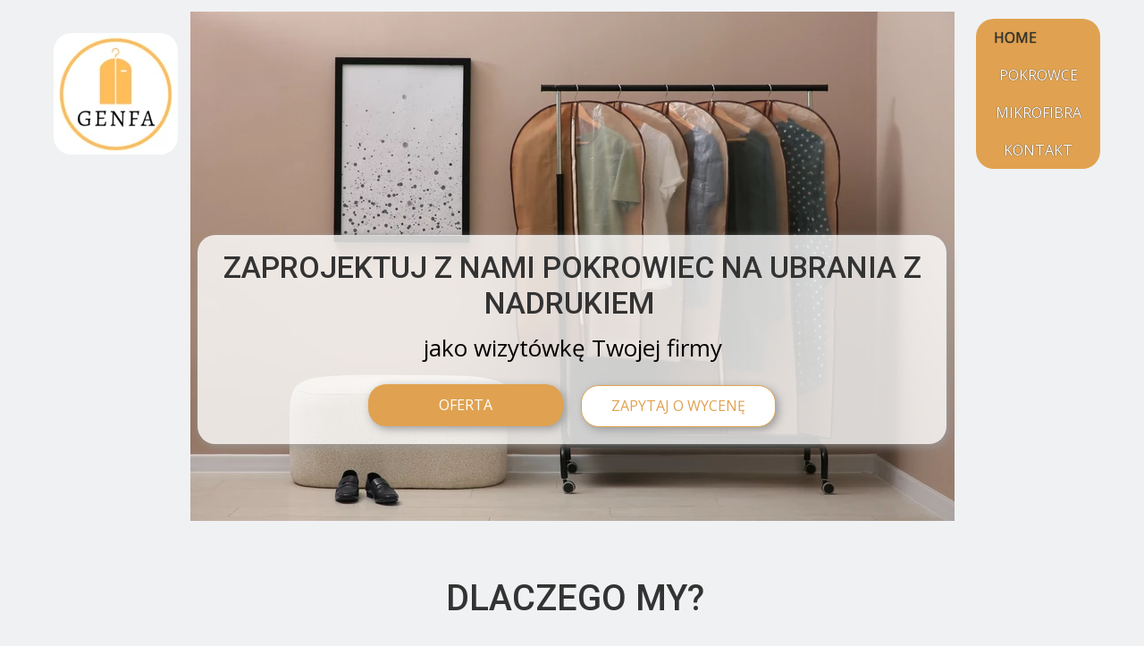

--- FILE ---
content_type: text/css
request_url: https://genfa.pl/files/dynamicContent/sites/wjr6y3/css/webpage_1/lyrd5zgl.css
body_size: 5448
content:
body{background-color: rgb(240, 241, 243);background-size: cover;background-attachment: scroll;background-image: none;background-repeat: repeat;background-position: left top;}body::before{background: none;}#element_439_content{opacity: 1;background: none;border-radius: 20.0px; border: none;box-shadow: none;}#element_439 {z-index: 25;}#element_428_content{opacity: 1;background: none;border-radius: 0.0px; border: none;box-shadow: none;}#element_428 {z-index: 24;}#element_434_content{opacity: 1;background: none;border-radius: 0.0px; border: none;box-shadow: none;}#element_434 {z-index: 23;}#element_346_content{opacity: 1;background: none;border-radius: 0.0px; border: none;box-shadow: none;}#element_346 .image_lightbox_outer_wrapper{}#element_346 .lightbox_title{}#element_346{min-height:auto;}#element_346 {z-index: 22;}#group_11_content{opacity: 1;background: none;border-radius: 0.0px; border: none;box-shadow: none;}#group_11 {z-index: 21;}#element_447_content{opacity: 1;background: none;border-radius: 0.0px; border: none;box-shadow: none;}#element_447 {z-index: 20;}#element_446_content{opacity: 1;background-color: var(--brand);background-size: cover;background-attachment: scroll;background-repeat: no-repeat;background-position: 0px 0px;border-radius: 67.0px; border: none;box-shadow: none;vertical-align: middle;horizontal-align: center;}#element_446_content .ww_button_text{vertical-align:middle;text-align:center;}#element_446 {z-index: 19;}#element_445_content{opacity: 1;background-color: var(--brand);background-size: cover;background-attachment: scroll;background-repeat: no-repeat;background-position: 0px 0px;border-radius: 67.0px; border: none;box-shadow: none;vertical-align: middle;horizontal-align: center;}#element_445_content .ww_button_text{vertical-align:middle;text-align:center;}#element_445 {z-index: 18;}#element_343_content{opacity: 1;background: none;border-radius: 0.0px; border: none;box-shadow: none;}#element_343 {z-index: 17;}#element_399_content{opacity: 1;background: none;border-radius: 0.0px; border: none;box-shadow: none;}#element_399 img{background-image:url('data:image/svg+xml,%3Csvg%20fill%3D%27%23444444%27%20id%3D%27ww-set2-location%27%20width%3D%27100%25%27%20height%3D%27100%25%27%20viewBox%3D%270%200%2032%2032%27%20%20xmlns%3D%27http%3A%2F%2Fwww.w3.org%2F2000%2Fsvg%27%3E%3Cpath%20d%3D%27M16%2014C17.1046%2014%2018%2013.1046%2018%2012C18%2010.8954%2017.1046%2010%2016%2010C14.8954%2010%2014%2010.8954%2014%2012C14%2013.1046%2014.8954%2014%2016%2014Z%27%20%2F%3E%3Cpath%20d%3D%27M16%202C10.4862%202%206%206.29063%206%2011.5625C6%2014.0731%207.14437%2017.4119%209.40125%2021.4862C11.2137%2024.7575%2013.3106%2027.7156%2014.4012%2029.1875C14.5855%2029.439%2014.8265%2029.6435%2015.1046%2029.7845C15.3827%2029.9255%2015.6901%2029.999%2016.0019%2029.999C16.3137%2029.999%2016.6211%2029.9255%2016.8992%2029.7845C17.1772%2029.6435%2017.4182%2029.439%2017.6025%2029.1875C18.6913%2027.7156%2020.79%2024.7575%2022.6025%2021.4862C24.8556%2017.4131%2026%2014.0744%2026%2011.5625C26%206.29063%2021.5138%202%2016%202ZM16%2016C15.2089%2016%2014.4355%2015.7654%2013.7777%2015.3259C13.1199%2014.8864%2012.6072%2014.2616%2012.3045%2013.5307C12.0017%2012.7998%2011.9225%2011.9956%2012.0769%2011.2196C12.2312%2010.4437%2012.6122%209.73098%2013.1716%209.17157C13.731%208.61216%2014.4437%208.2312%2015.2196%208.07686C15.9956%207.92252%2016.7998%208.00173%2017.5307%208.30448C18.2616%208.60723%2018.8864%209.11992%2019.3259%209.77772C19.7654%2010.4355%2020%2011.2089%2020%2012C19.9988%2013.0605%2019.577%2014.0773%2018.8271%2014.8271C18.0773%2015.577%2017.0605%2015.9988%2016%2016Z%27%20%2F%3E%3C%2Fsvg%3E');}#element_399 {z-index: 16;}#element_398_content{opacity: 1;background: none;border-radius: 0.0px; border: none;box-shadow: none;}#element_398 img{background-image:url('data:image/svg+xml,%3Csvg%20fill%3D%27%23444444%27%20id%3D%27ww-set2-mail%27%20width%3D%27100%25%27%20height%3D%27100%25%27%20viewBox%3D%270%200%2032%2032%27%20%20xmlns%3D%27http%3A%2F%2Fwww.w3.org%2F2000%2Fsvg%27%3E%3Cpath%20d%3D%27M26.5%205H5.5C4.57205%205.00099%203.68238%205.37006%203.02622%206.02622C2.37006%206.68238%202.00099%207.57205%202%208.5V23.5C2.00099%2024.428%202.37006%2025.3176%203.02622%2025.9738C3.68238%2026.6299%204.57205%2026.999%205.5%2027H26.5C27.428%2026.999%2028.3176%2026.6299%2028.9738%2025.9738C29.6299%2025.3176%2029.999%2024.428%2030%2023.5V8.5C29.999%207.57205%2029.6299%206.68238%2028.9738%206.02622C28.3176%205.37006%2027.428%205.00099%2026.5%205ZM25.6138%2010.7894L16.6138%2017.7894C16.4382%2017.9258%2016.2223%2017.9999%2016%2017.9999C15.7777%2017.9999%2015.5618%2017.9258%2015.3862%2017.7894L6.38625%2010.7894C6.28051%2010.7095%206.19169%2010.6094%206.12496%2010.495C6.05823%2010.3805%206.01491%2010.2539%205.99753%2010.1225C5.98015%209.99118%205.98905%209.85767%206.02371%209.72978C6.05837%209.60189%206.1181%209.48216%206.19944%209.37755C6.28077%209.27294%206.38208%209.18554%206.49749%209.12043C6.61289%209.05532%206.74008%209.01379%206.87168%208.99825C7.00327%208.98272%207.13664%208.9935%207.26403%209.02996C7.39142%209.06642%207.5103%209.12783%207.61375%209.21062L16%2015.7331L24.3862%209.21062C24.596%209.05226%2024.8596%208.98281%2025.1201%209.01728C25.3806%209.05175%2025.617%209.18738%2025.7783%209.39483C25.9396%209.60228%2026.0128%209.86488%2025.982%2010.1259C25.9512%2010.3868%2025.8189%2010.6252%2025.6138%2010.7894Z%27%20%2F%3E%3C%2Fsvg%3E');}#element_398 {z-index: 15;}#element_344_content{opacity: 1;background-color: rgba(255, 145, 0, 0.46);background-size: auto;background-attachment: scroll;background-repeat: repeat;background-position: left top;border-radius: 20.0px; border: none;box-shadow: 3.0px 3.0px 10.0px rgba(224,162,80,1);}#element_344 {z-index: 14;}#footerGroup_pl_content{opacity: 0.75;background: none;border-radius: 0.0px; border: none;box-shadow: none;}#footerGroup_pl {z-index: 13;}#element_157 {z-index: 12;}#element_177_content{opacity: 1;background-color: rgb(224, 162, 80);background-size: auto;background-attachment: scroll;background-repeat: no-repeat;background-position: 0px 0px;border-radius: 20.0px; border: none;box-shadow: 3.0px 3.0px 10.0px rgba(156,156,156,1);vertical-align: middle;horizontal-align: center;}#element_177_content .ww_button_text{vertical-align:middle;text-align:center;}#element_177 {z-index: 11;}#element_179_content{opacity: 1;background-color: rgb(255, 255, 255);background-size: auto;background-attachment: scroll;background-repeat: no-repeat;background-position: 0px 0px;border-radius: 20.0px;border-left: 1.0px solid rgb(224, 162, 80);border-right: 1.0px solid rgb(224, 162, 80);border-top: 1.0px solid rgb(224, 162, 80);border-bottom: 1.0px solid rgb(224, 162, 80);box-shadow: 3.0px 3.0px 10.0px rgba(156,156,156,1);vertical-align: middle;horizontal-align: center;}#element_179_content .ww_button_text{vertical-align:middle;text-align:center;}#element_179 {z-index: 10;}#element_429_content{opacity: 1;background: none;border-radius: 0.0px; border: none;box-shadow: none;}#element_429 {z-index: 9;}#element_180_content{opacity: 0.8;background-color: rgb(255, 255, 255);background-size: auto;background-attachment: scroll;background-repeat: repeat;background-position: left top;border-radius: 20.0px; border: none;box-shadow: 3.0px 3.0px 10.0px rgba(156,156,156,1);}#element_180 {z-index: 8;}#element_181_content{opacity: 1;background: none;border-radius: 0.0px; border: none;box-shadow: none;}#element_181 {z-index: 7;}#element_182_content{opacity: 1;background: none;border-radius: 30.0px;border-left: 2.0px solid rgb(68, 68, 68);border-right: 2.0px solid rgb(68, 68, 68);border-top: 2.0px solid rgb(68, 68, 68);border-bottom: 2.0px solid rgb(68, 68, 68);box-shadow: none;}#element_182 img{background-image:url('data:image/svg+xml,%3Csvg%20fill%3D%27rgb%28224%2C%20162%2C%2080%29%27%20id%3D%27ww-set2-brush-outline%27%20width%3D%27100%25%27%20height%3D%27100%25%27%20viewBox%3D%270%200%2032%2032%27%20%20xmlns%3D%27http%3A%2F%2Fwww.w3.org%2F2000%2Fsvg%27%3E%3Cpath%20fill-rule%3D%27evenodd%27%20clip-rule%3D%27evenodd%27%20d%3D%27M26.4838%201.98633C25.5474%201.98633%2024.6494%202.35828%2023.9873%203.02036C23.9746%203.03303%2023.9623%203.04604%2023.9503%203.05937L10.7559%2017.7537C10.5164%2018.0205%2010.438%2018.3951%2010.5505%2018.7356C10.663%2019.076%2010.9491%2019.3302%2011.3005%2019.4017C11.7937%2019.5022%2012.3462%2019.813%2012.8018%2020.2658C13.2614%2020.7225%2013.53%2021.2303%2013.5888%2021.6421C13.6429%2022.0202%2013.9076%2022.3346%2014.2711%2022.4521C14.6345%2022.5696%2015.0332%2022.4698%2015.2984%2022.1949L28.9872%208.0064C29.6449%207.34496%2030.0143%206.44995%2030.0143%205.51686C30.0143%204.58051%2029.6423%203.68251%2028.9803%203.0204L28.273%203.72757L28.9802%203.02036C28.3181%202.35828%2027.4201%201.98633%2026.4838%201.98633ZM26.4838%203.98633C26.8897%203.98633%2027.279%204.14758%2027.566%204.43461C27.853%204.72165%2028.0143%205.11094%2028.0143%205.51686C28.0143%205.92279%2027.853%206.3121%2027.566%206.59915L27.5535%206.61192L14.9177%2019.709C14.7116%2019.3945%2014.4706%2019.1045%2014.2116%2018.8472C13.9085%2018.5459%2013.5619%2018.2705%2013.1859%2018.041L25.4182%204.4181C25.7036%204.1414%2026.0857%203.98633%2026.4838%203.98633ZM8.62501%2020C6.19043%2020%204.25001%2021.9939%204.25001%2024.4287C4.25001%2024.8577%204.07297%2025.1623%203.82525%2025.3765C3.55408%2025.611%203.22128%2025.7144%203.00001%2025.7144C2.62213%2025.7144%202.27652%2025.9274%202.10669%2026.2649C1.93686%2026.6025%201.97181%2027.007%202.19704%2027.3104C3.41792%2028.9552%205.48016%2030%207.50001%2030C10.5533%2030%2013%2027.4918%2013%2024.4287C13%2021.9939%2011.0596%2020%208.62501%2020ZM6.25001%2024.4287C6.25001%2023.0686%207.32458%2022%208.62501%2022C9.92543%2022%2011%2023.0686%2011%2024.4287C11%2026.417%209.41922%2028%207.50001%2028C6.58267%2028%205.62428%2027.6729%204.83555%2027.1166C5.62476%2026.5794%206.25001%2025.6816%206.25001%2024.4287Z%27%20%2F%3E%3C%2Fsvg%3E');}#element_182 {z-index: 6;}#element_183_content{opacity: 1;background: none;border-radius: 0.0px; border: none;box-shadow: none;}#element_183 {z-index: 5;}#element_184_content{opacity: 1;background: none;border-radius: 30.0px;border-left: 2.0px solid rgb(68, 68, 68);border-right: 2.0px solid rgb(68, 68, 68);border-top: 2.0px solid rgb(68, 68, 68);border-bottom: 2.0px solid rgb(68, 68, 68);box-shadow: none;}#element_184 img{background-image:url('data:image/svg+xml,%3Csvg%20fill%3D%27rgb%28224%2C%20162%2C%2080%29%27%20id%3D%27ww-set2-pricetags-outline%27%20width%3D%27100%25%27%20height%3D%27100%25%27%20viewBox%3D%270%200%2032%2032%27%20%20xmlns%3D%27http%3A%2F%2Fwww.w3.org%2F2000%2Fsvg%27%3E%3Cg%20clip-path%3D%27url%28%23clip0_62_505%29%27%3E%3Cpath%20d%3D%27M10.1%2029C9.4%2029%208.6%2028.7%208.1%2028.2L0.8%2020.9C0.3%2020.4%200%2019.7%200%2018.9C0%2018.2%200.3%2017.5%200.8%2016.9L16.2%201.6C16.5%201.2%2017%201%2017.5%201H25.2C25.5%201%2025.9%201.1%2026.3%201.2C26.6%201.3%2026.9%201.5%2027.2%201.8C27.5%202.1%2027.7%202.4%2027.8%202.7C27.9%203.1%2028%203.4%2028%203.8V11.5C28%2012%2027.8%2012.5%2027.4%2012.8L12.1%2028.2C11.6%2028.7%2010.9%2029%2010.1%2029ZM17.5%203L2.2%2018.3C2.1%2018.5%202%2018.7%202%2018.9C2%2019.1%202.1%2019.3%202.2%2019.5L9.5%2026.8C9.8%2027.1%2010.3%2027.1%2010.6%2026.8L26%2011.4V3.8C26%203.7%2026%203.6%2025.9%203.5C25.9%203.4%2025.8%203.3%2025.7%203.2C25.6%203.1%2025.5%203.1%2025.4%203C25.3%202.9%2025.3%203%2025.2%203H17.5Z%27%20%2F%3E%3Cpath%20d%3D%27M22%209.00084C21.6%209.00084%2021.2%208.90084%2020.9%208.70084C20.6%208.50084%2020.3%208.20084%2020.2%207.80084C20%207.40084%2020%207.00084%2020%206.60084C20.1%206.20084%2020.3%205.90084%2020.5%205.60084C20.8%205.30084%2021.1%205.10084%2021.5%205.10084C22%205.00084%2022.4%205.00084%2022.8%205.20084C23.2%205.40084%2023.5%205.60084%2023.7%205.90084C23.9%206.20084%2024%206.60084%2024%207.00084C24%207.50084%2023.8%208.00084%2023.4%208.40084C23%208.80084%2022.5%209.00084%2022%209.00084Z%27%20%2F%3E%3Cpath%20d%3D%27M14.3999%2031C14.0999%2031%2013.8999%2030.9%2013.6999%2030.7C13.2999%2030.3%2013.2999%2029.7%2013.6999%2029.3L29.9999%2012.9V5C29.9999%204.4%2030.3999%204%2030.9999%204C31.5999%204%2031.9999%204.4%2031.9999%205V13C31.9999%2013.2%2031.9999%2013.5%2031.8999%2013.7C31.7999%2013.9%2031.6999%2014.1%2031.4999%2014.3L15.0999%2030.7C14.8999%2030.9%2014.5999%2031%2014.3999%2031Z%27%20%2F%3E%3C%2Fg%3E%3Cdefs%3E%3CclipPath%20id%3D%27clip0_62_505%27%3E%3Crect%20width%3D%2732%27%20height%3D%2732%27%20fill%3D%27white%27%2F%3E%3C%2FclipPath%3E%3C%2Fdefs%3E%3C%2Fsvg%3E');}#element_184 {z-index: 4;}#element_185_content{opacity: 1;background: none;border-radius: 0.0px; border: none;box-shadow: none;}#element_185 {z-index: 3;}#element_186_content{opacity: 1;background: none;border-radius: 30.0px;border-left: 2.0px solid rgb(68, 68, 68);border-right: 2.0px solid rgb(68, 68, 68);border-top: 2.0px solid rgb(68, 68, 68);border-bottom: 2.0px solid rgb(68, 68, 68);box-shadow: none;}#element_186 img{background-image:url('data:image/svg+xml,%3Csvg%20fill%3D%27rgb%28224%2C%20162%2C%2080%29%27%20id%3D%27ww-camera%27%20version%3D%271.1%27%20xmlns%3D%27http%3A%2F%2Fwww.w3.org%2F2000%2Fsvg%27%20width%3D%27100%25%27%20height%3D%27100%25%27%20viewBox%3D%270%200%2015%2014%27%3E%3Cpath%20d%3D%27M7.5%205.25q0.93%200%201.59%200.66t0.66%201.59-0.66%201.59-1.59%200.66-1.59-0.66-0.66-1.59%200.66-1.59%201.59-0.66zM13%202q0.828%200%201.414%200.586t0.586%201.414v7q0%200.828-0.586%201.414t-1.414%200.586h-11q-0.828%200-1.414-0.586t-0.586-1.414v-7q0-0.828%200.586-1.414t1.414-0.586h1.75l0.398-1.062q0.148-0.383%200.543-0.66t0.809-0.277h4q0.414%200%200.809%200.277t0.543%200.66l0.398%201.062h1.75zM7.5%2011q1.445%200%202.473-1.027t1.027-2.473-1.027-2.473-2.473-1.027-2.473%201.027-1.027%202.473%201.027%202.473%202.473%201.027z%27%3E%3C%2Fpath%3E%3C%2Fsvg%3E');}#element_186 {z-index: 2;}#element_187_content{opacity: 1;background: none;border-radius: 0.0px; border: none;box-shadow: none;}#element_187 {z-index: 1;}body, body::before, #body, #container {z-index: 0;}@media (max-width: 479px){#element_447{width: 150.0px;height: 150.0px;left: 310.0px;right: auto;top: 1.0px;}#element_447_content{padding: 0px}#element_446{width: 195.0px;height: 45.0px;left: 87.0px;right: auto;top: 108.0px;}#element_446_content{padding: 0px}#element_445{width: 195.0px;height: 45.0px;left: 87.0px;right: auto;top: 49.0px;}#element_445_content{padding: 0px}#element_343{width: calc(100vw - var(--vertical-scrollbar-width, 0px));height: auto;left: calc(-50vw + 50% + calc(var(--vertical-scrollbar-width, 0px)/2));right: auto;top: 23.0px;}#element_343_content{padding: 0px}#element_399{width: 47.0px;height: 41.0px;left: 40.0px;right: auto;top: 104.0px;}#element_399_content{padding: 0px}#element_398{width: 47.0px;height: 41.0px;left: 40.0px;right: auto;top: 51.0px;}#element_398_content{padding: 0px}#element_344{width: 256.0px;height: 244.0px;left: 32.0px;right: auto;top: 1.0px;}#element_344_content{padding: 0px}#footerGroup_pl{width: calc(100vw - var(--vertical-scrollbar-width, 0px));height: 100.0px;left: calc(-50vw + 50% + calc(var(--vertical-scrollbar-width, 0px)/2));right: auto;top: 0.0px;}#footerGroup_pl_content{padding: 0px}#element_157{width: auto;height: auto;left: auto;right: calc(11.0px - 50vw + 50% + calc(var(--vertical-scrollbar-width, 0px)/2));top: 77.0px;}#element_157_content{padding: 0px}#element_439{width: 80.0px;height: 80.0px;left: 0.0px;right: auto;top: 13.0px;}#element_439_content{padding: 0px}#element_428{width: 278.0px;height: 134.0px;left: 22.0px;right: auto;top: 179.0px;}#element_428_content{padding-left: 5.0px; padding-right: 5.0px; padding-top: 5.0px; padding-bottom: 5.0px;}#element_434{width: 518.0px;height: 79.0px;left: -98.0px;right: auto;top: 619.0px;}#element_434_content{padding-left: 5.0px; padding-right: 5.0px; padding-top: 5.0px; padding-bottom: 5.0px;}#element_346{width: calc(100vw - var(--vertical-scrollbar-width, 0px));height: 461.0px;left: calc(-50vw + 50% + calc(var(--vertical-scrollbar-width, 0px)/2));right: auto;top: 1449.0px;}#element_346_content{padding: 0px}#element_346 .image_lightbox_outer_wrapper{}#element_346 .lightbox_title{text-align: center;}#element_346_content .ww_lightbox > *:nth-child(1) {width: 502.0px;order: 0;}#element_346_content .ww_lightbox > *:nth-child(2) {width: 752.0px;order: 1;}#element_346_content .ww_lightbox > *:nth-child(3) {width: 903.0px;order: 1;}#element_346_content .ww_lightbox > *:nth-child(4) {width: 804.0px;order: 1;}#element_346_content .ww_lightbox > *:nth-child(5) {width: 752.0px;order: 0;}#element_346_content .ww_lightbox > *:nth-child(6) {width: 752.0px;order: 0;}#element_346_content .ww_lightbox .break:nth-of-type(1) {width: 12px;order: 0;}#element_346_content .ww_lightbox .break:nth-of-type(2) {width: 12px;order: 1;}#element_346_content .ww_lightbox .lightbox_wrapper:nth-of-type(1n+3) {margin-top: 12px;}#element_346_content .ww_lightbox {display: flex;flex-flow: column wrap;}#group_11{width: 0.0px;height: 0.0px;left: 0.0px;right: auto;top: 0.0px;}#group_11_content{padding: 0px}#element_447{width: 150.0px;height: 150.0px;left: 58.0px;right: auto;top: 2073.0px;}#element_447_content{padding: 0px}#element_446{width: 195.0px;height: 45.0px;left: 87.0px;right: auto;top: 2068.0px;}#element_446_content{padding: 0px}#element_446 .ww_button_text_wrapper{padding: 0px}#element_445{width: 195.0px;height: 45.0px;left: 87.0px;right: auto;top: 2009.0px;}#element_445_content{padding: 0px}#element_445 .ww_button_text_wrapper{padding: 0px}#element_343{width: calc(100vw - var(--vertical-scrollbar-width, 0px));height: 48.0px;left: calc(-50vw + 50% + calc(var(--vertical-scrollbar-width, 0px)/2));right: auto;top: 1983.0px;}#element_343_content{padding: 0px}#element_399{width: 47.0px;height: 41.0px;left: 39.5px;right: auto;top: 2064.0px;}#element_399_content{padding: 0px}#element_399 img{background-size: contain;background-position: 50% 50%;}#element_398{width: 47.0px;height: 41.0px;left: 39.5px;right: auto;top: 2011.0px;}#element_398_content{padding: 0px}#element_398 img{background-size: contain;background-position: 50% 50%;}#element_344{width: 256.0px;height: 244.0px;left: 32.0px;right: auto;top: 1961.0px;}#element_344_content{padding: 0px}#footerGroup_pl{width: calc(100vw - var(--vertical-scrollbar-width, 0px));height: 263.0px;left: calc(-50vw + 50% + calc(var(--vertical-scrollbar-width, 0px)/2));right: auto;top: 1960.0px;}#footerGroup_pl_content{padding: 0px}#element_177{width: 218.0px;height: 47.0px;left: 49.0px;right: auto;top: 399.5px;}#element_177_content{padding: 0px}#element_177 .ww_button_text_wrapper{padding: 0px}#element_179{width: 218.0px;height: 47.0px;left: 49.0px;right: auto;top: 477.5px;}#element_179_content{padding: 0px}#element_179 .ww_button_text_wrapper{padding: 0px}#element_429{width: 306.0px;height: 36.0px;left: 7.0px;right: auto;top: 326.0px;}#element_429_content{padding-left: 5.0px; padding-right: 5.0px; padding-top: 5.0px; padding-bottom: 5.0px;}#element_180{width: 300.0px;height: 395.0px;left: 9.0px;right: auto;top: 175.0px;}#element_180_content{padding: 0px}#element_181{width: calc(100vw - var(--vertical-scrollbar-width, 0px));height: 591.0px;left: calc(-50vw + 50% + calc(var(--vertical-scrollbar-width, 0px)/2));right: auto;top: 4.0px;}#element_181_content{padding: 0px}#element_182{width: 90.0px;height: 90.0px;left: 116.0px;right: auto;top: 721.0px;visibility: hidden;}#element_182_content{padding-left: 15.0px; padding-right: 15.0px; padding-top: 15.0px; padding-bottom: 15.0px;}#element_182 img{background-size: contain;background-position: 50% 50%;}#element_183{width: calc(100vw - var(--vertical-scrollbar-width, 0px));height: 76.0px;left: calc(-50vw + 50% + calc(var(--vertical-scrollbar-width, 0px)/2));right: auto;top: 834.0px;visibility: hidden;}#element_183_content{padding-left: 8.0px; padding-right: 8.0px; padding-top: 8.0px; padding-bottom: 0.0px;}#element_184{width: 90.0px;height: 90.0px;left: 116.0px;right: auto;top: 936.0px;visibility: hidden;}#element_184_content{padding-left: 15.0px; padding-right: 15.0px; padding-top: 15.0px; padding-bottom: 15.0px;}#element_184 img{background-size: contain;background-position: 50% 50%;}#element_185{width: calc(100vw - var(--vertical-scrollbar-width, 0px));height: 76.0px;left: calc(-50vw + 50% + calc(var(--vertical-scrollbar-width, 0px)/2));right: auto;top: 1049.0px;visibility: hidden;}#element_185_content{padding-left: 8.0px; padding-right: 8.0px; padding-top: 8.0px; padding-bottom: 0.0px;}#element_186{width: 90.0px;height: 90.0px;left: 116.0px;right: auto;top: 1146.0px;visibility: hidden;}#element_186_content{padding-left: 15.0px; padding-right: 15.0px; padding-top: 15.0px; padding-bottom: 15.0px;}#element_186 img{background-size: contain;background-position: 50% 50%;}#element_187{width: calc(100vw - var(--vertical-scrollbar-width, 0px));height: 76.0px;left: calc(-50vw + 50% + calc(var(--vertical-scrollbar-width, 0px)/2));right: auto;top: 1259.0px;visibility: hidden;}#element_187_content{padding-left: 8.0px; padding-right: 8.0px; padding-top: 8.0px; padding-bottom: 0.0px;}}@media (max-width: 767px) and (min-width: 480px){#element_447{width: 150.0px;height: 150.0px;left: 310.0px;right: auto;top: 1.0px;}#element_447_content{padding: 0px}#element_446{width: 195.0px;height: 45.0px;left: 172.0px;right: auto;top: 245.0px;}#element_446_content{padding: 0px}#element_445{width: 195.0px;height: 45.0px;left: 172.0px;right: auto;top: 186.0px;}#element_445_content{padding: 0px}#element_343{width: calc(100vw - var(--vertical-scrollbar-width, 0px));height: auto;left: calc(-50vw + 50% + calc(var(--vertical-scrollbar-width, 0px)/2));right: auto;top: 127.0px;}#element_343_content{padding: 0px}#element_399{width: 47.0px;height: 41.0px;left: 114.0px;right: auto;top: 243.0px;}#element_399_content{padding: 0px}#element_398{width: 47.0px;height: 41.0px;left: 115.0px;right: auto;top: 188.0px;}#element_398_content{padding: 0px}#element_344{width: 440.0px;height: 722.0px;left: 20.0px;right: auto;top: 105.0px;}#element_344_content{padding: 0px}#footerGroup_pl{width: calc(100vw - var(--vertical-scrollbar-width, 0px));height: 759.0px;left: calc(-50vw + 50% + calc(var(--vertical-scrollbar-width, 0px)/2));right: auto;top: 913.0px;}#footerGroup_pl_content{padding: 0px}#element_157{width: auto;height: auto;left: 350.0px;right: auto;top: 10.0px;}#element_157_content{padding: 0px}#element_439{width: 90.0px;height: 90.0px;left: 0.0px;right: auto;top: 73.0px;}#element_439_content{padding: 0px}#element_428{width: 429.0px;height: 130.0px;left: 30.0px;right: auto;top: 260.0px;}#element_428_content{padding-left: 5.0px; padding-right: 5.0px; padding-top: 5.0px; padding-bottom: 5.0px;}#element_434{width: 518.0px;height: 79.0px;left: -15.0px;right: auto;top: 682.0px;}#element_434_content{padding-left: 5.0px; padding-right: 5.0px; padding-top: 5.0px; padding-bottom: 5.0px;}#element_346{width: calc(100vw - var(--vertical-scrollbar-width, 0px));height: 195.0px;left: calc(-50vw + 50% + calc(var(--vertical-scrollbar-width, 0px)/2));right: auto;top: 1507.0px;}#element_346_content{padding: 0px}#element_346 .image_lightbox_outer_wrapper{}#element_346 .lightbox_title{text-align: center;}#element_346_content .ww_lightbox > *:nth-child(1) {width: 502.0px;order: 0;}#element_346_content .ww_lightbox > *:nth-child(2) {width: 752.0px;order: 1;}#element_346_content .ww_lightbox > *:nth-child(3) {width: 903.0px;order: 2;}#element_346_content .ww_lightbox > *:nth-child(4) {width: 804.0px;order: 3;}#element_346_content .ww_lightbox > *:nth-child(5) {width: 752.0px;order: 1;}#element_346_content .ww_lightbox > *:nth-child(6) {width: 752.0px;order: 2;}#element_346_content .ww_lightbox .break:nth-of-type(1) {width: 0px;order: 0;}#element_346_content .ww_lightbox .break:nth-of-type(2) {width: 0px;order: 1;}#element_346_content .ww_lightbox .break:nth-of-type(3) {width: 0px;order: 2;}#element_346_content .ww_lightbox .break:nth-of-type(4) {width: 0px;order: 3;}#element_346_content .ww_lightbox .lightbox_wrapper:nth-of-type(1n+5) {margin-top: 0px;}#element_346_content .ww_lightbox {display: flex;flex-flow: column wrap;}#group_11{width: 0.0px;height: 0.0px;left: 0.0px;right: auto;top: 0.0px;}#group_11_content{padding: 0px}#element_447{width: 150.0px;height: 150.0px;left: 310.0px;right: auto;top: 1753.0px;}#element_447_content{padding: 0px}#element_446{width: 195.0px;height: 45.0px;left: 172.0px;right: auto;top: 1997.0px;}#element_446_content{padding: 0px}#element_446 .ww_button_text_wrapper{padding: 0px}#element_445{width: 195.0px;height: 45.0px;left: 172.0px;right: auto;top: 1938.0px;}#element_445_content{padding: 0px}#element_445 .ww_button_text_wrapper{padding: 0px}#element_343{width: calc(100vw - var(--vertical-scrollbar-width, 0px));height: 48.0px;left: calc(-50vw + 50% + calc(var(--vertical-scrollbar-width, 0px)/2));right: auto;top: 1879.0px;}#element_343_content{padding: 0px}#element_399{width: 47.0px;height: 41.0px;left: 113.5px;right: auto;top: 1995.0px;}#element_399_content{padding: 0px}#element_399 img{background-size: contain;background-position: 50% 50%;}#element_398{width: 47.0px;height: 41.0px;left: 114.5px;right: auto;top: 1940.0px;}#element_398_content{padding: 0px}#element_398 img{background-size: contain;background-position: 50% 50%;}#element_344{width: 440.0px;height: 722.0px;left: 20.0px;right: auto;top: 1857.0px;}#element_344_content{padding: 0px}#footerGroup_pl{width: calc(100vw - var(--vertical-scrollbar-width, 0px));height: 827.0px;left: calc(-50vw + 50% + calc(var(--vertical-scrollbar-width, 0px)/2));right: auto;top: 1752.0px;}#footerGroup_pl_content{padding: 0px}#element_177{width: 218.0px;height: 47.0px;left: 12.0px;right: auto;top: 511.5px;}#element_177_content{padding: 0px}#element_177 .ww_button_text_wrapper{padding: 0px}#element_179{width: 218.0px;height: 47.0px;left: 250.0px;right: auto;top: 512.5px;}#element_179_content{padding: 0px}#element_179 .ww_button_text_wrapper{padding: 0px}#element_429{width: 405.0px;height: 41.0px;left: 38.0px;right: auto;top: 423.0px;}#element_429_content{padding-left: 5.0px; padding-right: 5.0px; padding-top: 5.0px; padding-bottom: 5.0px;}#element_180{width: 460.0px;height: 384.0px;left: 10.0px;right: auto;top: 239.0px;}#element_180_content{padding: 0px}#element_181{width: calc(100vw - var(--vertical-scrollbar-width, 0px));height: 666.0px;left: calc(-50vw + 50% + calc(var(--vertical-scrollbar-width, 0px)/2));right: auto;top: 4.0px;}#element_181_content{padding: 0px}#element_182{width: 90.0px;height: 90.0px;left: 195.0px;right: auto;top: 783.0px;visibility: hidden;}#element_182_content{padding-left: 15.0px; padding-right: 15.0px; padding-top: 15.0px; padding-bottom: 15.0px;}#element_182 img{background-size: contain;background-position: 50% 50%;}#element_183{width: calc(100vw - var(--vertical-scrollbar-width, 0px));height: 56.0px;left: calc(-50vw + 50% + calc(var(--vertical-scrollbar-width, 0px)/2));right: auto;top: 896.0px;visibility: hidden;}#element_183_content{padding-left: 8.0px; padding-right: 8.0px; padding-top: 8.0px; padding-bottom: 0.0px;}#element_184{width: 90.0px;height: 90.0px;left: 195.0px;right: auto;top: 998.0px;visibility: hidden;}#element_184_content{padding-left: 15.0px; padding-right: 15.0px; padding-top: 15.0px; padding-bottom: 15.0px;}#element_184 img{background-size: contain;background-position: 50% 50%;}#element_185{width: calc(100vw - var(--vertical-scrollbar-width, 0px));height: 56.0px;left: calc(-50vw + 50% + calc(var(--vertical-scrollbar-width, 0px)/2));right: auto;top: 1111.0px;visibility: hidden;}#element_185_content{padding-left: 8.0px; padding-right: 8.0px; padding-top: 8.0px; padding-bottom: 0.0px;}#element_186{width: 90.0px;height: 90.0px;left: 195.0px;right: auto;top: 1208.0px;visibility: hidden;}#element_186_content{padding-left: 15.0px; padding-right: 15.0px; padding-top: 15.0px; padding-bottom: 15.0px;}#element_186 img{background-size: contain;background-position: 50% 50%;}#element_187{width: calc(100vw - var(--vertical-scrollbar-width, 0px));height: 76.0px;left: calc(-50vw + 50% + calc(var(--vertical-scrollbar-width, 0px)/2));right: auto;top: 1321.0px;visibility: hidden;}#element_187_content{padding-left: 8.0px; padding-right: 8.0px; padding-top: 8.0px; padding-bottom: 0.0px;}}@media (max-width: 1199px) and (min-width: 768px){#element_447{width: 150.0px;height: 150.0px;left: 58.0px;right: auto;top: 113.0px;}#element_447_content{padding: 0px}#element_446{width: 195.0px;height: 45.0px;left: 285.0px;right: auto;top: 247.0px;}#element_446_content{padding: 0px}#element_445{width: 195.0px;height: 45.0px;left: 285.0px;right: auto;top: 188.0px;}#element_445_content{padding: 0px}#element_343{width: calc(100vw - var(--vertical-scrollbar-width, 0px));height: auto;left: calc(-50vw + 50% + calc(var(--vertical-scrollbar-width, 0px)/2));right: auto;top: 152.0px;}#element_343_content{padding: 0px}#element_399{width: 47.0px;height: 41.0px;left: 234.0px;right: auto;top: 251.0px;}#element_399_content{padding: 0px}#element_398{width: 47.0px;height: 41.0px;left: 234.0px;right: auto;top: 189.0px;}#element_398_content{padding: 0px}#element_344{width: 728.0px;height: 722.0px;left: 20.0px;right: auto;top: 105.0px;}#element_344_content{padding: 0px}#footerGroup_pl{width: calc(100vw - var(--vertical-scrollbar-width, 0px));height: 759.0px;left: calc(-50vw + 50% + calc(var(--vertical-scrollbar-width, 0px)/2));right: auto;top: 825.0px;}#footerGroup_pl_content{padding: 0px}#element_157{width: auto;height: auto;left: 368.0px;right: auto;top: 10.0px;}#element_157_content{padding: 0px}#element_439{width: 90.0px;height: 90.0px;left: 0.0px;right: auto;top: 20.0px;}#element_439_content{padding: 0px}#element_428{width: 700.0px;height: 106.0px;left: 30.0px;right: auto;top: 260.0px;}#element_428_content{padding-left: 5.0px; padding-right: 5.0px; padding-top: 5.0px; padding-bottom: 5.0px;}#element_434{width: 518.0px;height: 79.0px;left: 135.0px;right: auto;top: 634.0px;}#element_434_content{padding-left: 5.0px; padding-right: 5.0px; padding-top: 5.0px; padding-bottom: 5.0px;}#element_346{width: 689.0px;height: 246.0px;left: 40.0px;right: auto;top: 1282.0px;}#element_346_content{padding: 0px}#element_346 .image_lightbox_outer_wrapper{}#element_346 .lightbox_title{text-align: center;}#element_346_content .ww_lightbox > *:nth-child(1) {width: 162.0px;order: 0;}#element_346_content .ww_lightbox > *:nth-child(2) {width: 162.0px;order: 1;}#element_346_content .ww_lightbox > *:nth-child(3) {width: 162.0px;order: 2;}#element_346_content .ww_lightbox > *:nth-child(4) {width: 162.0px;order: 3;}#element_346_content .ww_lightbox > *:nth-child(5) {width: 162.0px;order: 1;}#element_346_content .ww_lightbox > *:nth-child(6) {width: 162.0px;order: 2;}#element_346_content .ww_lightbox .break:nth-of-type(1) {width: 12px;order: 0;}#element_346_content .ww_lightbox .break:nth-of-type(2) {width: 12px;order: 1;}#element_346_content .ww_lightbox .break:nth-of-type(3) {width: 12px;order: 2;}#element_346_content .ww_lightbox .break:nth-of-type(4) {width: 12px;order: 3;}#element_346_content .ww_lightbox .lightbox_wrapper:nth-of-type(1n+5) {margin-top: 12px;}#element_346_content .ww_lightbox {display: flex;flex-flow: column wrap;}#group_11{width: 0.0px;height: 0.0px;left: 0.0px;right: auto;top: 0.0px;}#group_11_content{padding: 0px}#element_447{width: 150.0px;height: 150.0px;left: 58.0px;right: auto;top: 1694.0px;}#element_447_content{padding: 0px}#element_446{width: 195.0px;height: 45.0px;left: 285.0px;right: auto;top: 1828.0px;}#element_446_content{padding: 0px}#element_446 .ww_button_text_wrapper{padding: 0px}#element_445{width: 195.0px;height: 45.0px;left: 285.0px;right: auto;top: 1769.0px;}#element_445_content{padding: 0px}#element_445 .ww_button_text_wrapper{padding: 0px}#element_343{width: calc(100vw - var(--vertical-scrollbar-width, 0px));height: 48.0px;left: calc(-50vw + 50% + calc(var(--vertical-scrollbar-width, 0px)/2));right: auto;top: 1733.0px;}#element_343_content{padding: 0px}#element_399{width: 47.0px;height: 41.0px;left: 233.5px;right: auto;top: 1832.0px;}#element_399_content{padding: 0px}#element_399 img{background-size: contain;background-position: 50% 50%;}#element_398{width: 47.0px;height: 41.0px;left: 233.5px;right: auto;top: 1770.0px;}#element_398_content{padding: 0px}#element_398 img{background-size: contain;background-position: 50% 50%;}#element_344{width: 728.0px;height: 722.0px;left: 20.0px;right: auto;top: 1686.0px;}#element_344_content{padding: 0px}#footerGroup_pl{width: calc(100vw - var(--vertical-scrollbar-width, 0px));height: 827.0px;left: calc(-50vw + 50% + calc(var(--vertical-scrollbar-width, 0px)/2));right: auto;top: 1581.0px;}#footerGroup_pl_content{padding: 0px}#element_177{width: 218.0px;height: 47.0px;left: 156.0px;right: auto;top: 463.5px;}#element_177_content{padding: 0px}#element_177 .ww_button_text_wrapper{padding: 0px}#element_179{width: 218.0px;height: 47.0px;left: 394.0px;right: auto;top: 464.5px;}#element_179_content{padding: 0px}#element_179 .ww_button_text_wrapper{padding: 0px}#element_429{width: 551.0px;height: 41.0px;left: 109.0px;right: auto;top: 379.0px;}#element_429_content{padding-left: 5.0px; padding-right: 5.0px; padding-top: 5.0px; padding-bottom: 5.0px;}#element_180{width: 748.0px;height: 351.0px;left: 10.0px;right: auto;top: 224.0px;}#element_180_content{padding: 0px}#element_181{width: calc(100vw - var(--vertical-scrollbar-width, 0px));height: 618.0px;left: calc(-50vw + 50% + calc(var(--vertical-scrollbar-width, 0px)/2));right: auto;top: 4.0px;}#element_181_content{padding: 0px}#element_182{width: 90.0px;height: 90.0px;left: 182.0px;right: auto;top: 736.0px;visibility: hidden;}#element_182_content{padding-left: 15.0px; padding-right: 15.0px; padding-top: 15.0px; padding-bottom: 15.0px;}#element_182 img{background-size: contain;background-position: 50% 50%;}#element_183{width: 300.0px;height: 92.0px;left: 77.0px;right: auto;top: 849.0px;visibility: hidden;}#element_183_content{padding-left: 8.0px; padding-right: 8.0px; padding-top: 8.0px; padding-bottom: 0.0px;}#element_184{width: 90.0px;height: 90.0px;left: 492.0px;right: auto;top: 736.0px;visibility: hidden;}#element_184_content{padding-left: 15.0px; padding-right: 15.0px; padding-top: 15.0px; padding-bottom: 15.0px;}#element_184 img{background-size: contain;background-position: 50% 50%;}#element_185{width: 304.0px;height: 87.0px;left: 387.0px;right: auto;top: 849.0px;visibility: hidden;}#element_185_content{padding-left: 8.0px; padding-right: 8.0px; padding-top: 8.0px; padding-bottom: 0.0px;}#element_186{width: 90.0px;height: 90.0px;left: 339.0px;right: auto;top: 951.0px;visibility: hidden;}#element_186_content{padding-left: 15.0px; padding-right: 15.0px; padding-top: 15.0px; padding-bottom: 15.0px;}#element_186 img{background-size: contain;background-position: 50% 50%;}#element_187{width: calc(100vw - var(--vertical-scrollbar-width, 0px));height: 56.0px;left: calc(-50vw + 50% + calc(var(--vertical-scrollbar-width, 0px)/2));right: auto;top: 1064.0px;visibility: hidden;}#element_187_content{padding-left: 8.0px; padding-right: 8.0px; padding-top: 8.0px; padding-bottom: 0.0px;}}@media (min-width: 1200px){#element_447{width: 150.0px;height: 150.0px;left: 183.0px;right: auto;top: 49.0px;}#element_447_content{padding: 0px}#element_446{width: 195.0px;height: 45.0px;left: 519.0px;right: auto;top: 131.0px;}#element_446_content{padding: 0px}#element_445{width: 195.0px;height: 45.0px;left: 519.0px;right: auto;top: 72.0px;}#element_445_content{padding: 0px}#element_343{width: 179.0px;height: auto;left: 526.0px;right: auto;top: 21.0px;}#element_343_content{padding: 0px}#element_399{width: 28.0px;height: 41.0px;left: 486.0px;right: auto;top: 131.0px;}#element_399_content{padding: 0px}#element_398{width: 27.0px;height: 41.0px;left: 486.0px;right: auto;top: 72.0px;}#element_398_content{padding: 0px}#element_344{width: 474.0px;height: 275.0px;left: 363.0px;right: auto;top: 1.0px;}#element_344_content{padding: 0px}#footerGroup_pl{width: calc(100vw - var(--vertical-scrollbar-width, 0px));height: 100.0px;left: calc(-50vw + 50% + calc(var(--vertical-scrollbar-width, 0px)/2));right: auto;top: 0.0px;}#footerGroup_pl_content{padding: 0px}#element_157{width: auto;height: auto;left: 1052.0px;right: auto;top: 21.0px;}#element_157_content{padding: 0px}#element_439{width: 139.0px;height: 136.0px;left: 20.0px;right: auto;top: 37.0px;}#element_439_content{padding: 0px}#element_428{width: 883.0px;height: 90.0px;left: 159.0px;right: auto;top: 274.0px;}#element_428_content{padding-left: 5.0px; padding-right: 5.0px; padding-top: 5.0px; padding-bottom: 5.0px;}#element_434{width: 518.0px;height: 79.0px;left: 344.0px;right: auto;top: 641.0px;}#element_434_content{padding-left: 5.0px; padding-right: 5.0px; padding-top: 5.0px; padding-bottom: 5.0px;}#element_346{width: 768.0px;height: 274.0px;left: 216.0px;right: auto;top: 1089.0px;}#element_346_content{padding: 0px}#element_346 .image_lightbox_outer_wrapper{}#element_346 .lightbox_title{text-align: center;}#element_346_content .ww_lightbox > *:nth-child(1) {width: 182.0px;order: 0;}#element_346_content .ww_lightbox > *:nth-child(2) {width: 182.0px;order: 1;}#element_346_content .ww_lightbox > *:nth-child(3) {width: 182.0px;order: 2;}#element_346_content .ww_lightbox > *:nth-child(4) {width: 182.0px;order: 3;}#element_346_content .ww_lightbox > *:nth-child(5) {width: 182.0px;order: 1;}#element_346_content .ww_lightbox > *:nth-child(6) {width: 182.0px;order: 2;}#element_346_content .ww_lightbox .break:nth-of-type(1) {width: 12px;order: 0;}#element_346_content .ww_lightbox .break:nth-of-type(2) {width: 12px;order: 1;}#element_346_content .ww_lightbox .break:nth-of-type(3) {width: 12px;order: 2;}#element_346_content .ww_lightbox .break:nth-of-type(4) {width: 12px;order: 3;}#element_346_content .ww_lightbox .lightbox_wrapper:nth-of-type(1n+5) {margin-top: 12px;}#element_346_content .ww_lightbox {display: flex;flex-flow: column wrap;}#group_11{width: 0.0px;height: 0.0px;left: 0.0px;right: auto;top: 0.0px;}#group_11_content{padding: 0px}#element_447{width: 150.0px;height: 150.0px;left: 183.0px;right: auto;top: 1500.0px;}#element_447_content{padding: 0px}#element_446{width: 195.0px;height: 45.0px;left: 519.0px;right: auto;top: 1582.0px;}#element_446_content{padding: 0px}#element_446 .ww_button_text_wrapper{padding: 0px}#element_445{width: 195.0px;height: 45.0px;left: 519.0px;right: auto;top: 1523.0px;}#element_445_content{padding: 0px}#element_445 .ww_button_text_wrapper{padding: 0px}#element_343{width: 179.0px;height: 29.0px;left: 526.0px;right: auto;top: 1472.0px;}#element_343_content{padding: 0px}#element_399{width: 28.0px;height: 41.0px;left: 486.0px;right: auto;top: 1582.0px;}#element_399_content{padding: 0px}#element_399 img{background-size: contain;background-position: 50% 50%;}#element_398{width: 27.0px;height: 41.0px;left: 486.0px;right: auto;top: 1523.0px;}#element_398_content{padding: 0px}#element_398 img{background-size: contain;background-position: 50% 50%;}#element_344{width: 474.0px;height: 275.0px;left: 363.0px;right: auto;top: 1452.0px;}#element_344_content{padding: 0px}#footerGroup_pl{width: calc(100vw - var(--vertical-scrollbar-width, 0px));height: 276.0px;left: calc(-50vw + 50% + calc(var(--vertical-scrollbar-width, 0px)/2));right: auto;top: 1451.0px;}#footerGroup_pl_content{padding: 0px}#element_177{width: 218.0px;height: 47.0px;left: 372.0px;right: auto;top: 429.5px;}#element_177_content{padding: 0px}#element_177 .ww_button_text_wrapper{padding: 0px}#element_179{width: 218.0px;height: 47.0px;left: 610.0px;right: auto;top: 430.5px;}#element_179_content{padding: 0px}#element_179 .ww_button_text_wrapper{padding: 0px}#element_429{width: 551.0px;height: 41.0px;left: 325.0px;right: auto;top: 369.0px;}#element_429_content{padding-left: 5.0px; padding-right: 5.0px; padding-top: 5.0px; padding-bottom: 5.0px;}#element_180{width: 838.0px;height: 234.0px;left: 181.0px;right: auto;top: 263.0px;}#element_180_content{padding: 0px}#element_181{width: calc(100vw - var(--vertical-scrollbar-width, 0px));height: 570.0px;left: calc(-50vw + 50% + calc(var(--vertical-scrollbar-width, 0px)/2));right: auto;top: 13.0px;}#element_181_content{padding: 0px}#element_182{width: 90.0px;height: 90.0px;left: 164.0px;right: auto;top: 768.0px;visibility: hidden;}#element_182_content{padding-left: 15.0px; padding-right: 15.0px; padding-top: 15.0px; padding-bottom: 15.0px;}#element_182 img{background-size: contain;background-position: 50% 50%;}#element_183{width: 300.0px;height: 92.0px;left: 59.0px;right: auto;top: 881.0px;visibility: hidden;}#element_183_content{padding-left: 8.0px; padding-right: 8.0px; padding-top: 8.0px; padding-bottom: 0.0px;}#element_184{width: 90.0px;height: 90.0px;left: 558.0px;right: auto;top: 768.0px;visibility: hidden;}#element_184_content{padding-left: 15.0px; padding-right: 15.0px; padding-top: 15.0px; padding-bottom: 15.0px;}#element_184 img{background-size: contain;background-position: 50% 50%;}#element_185{width: 304.0px;height: 87.0px;left: 454.0px;right: auto;top: 881.0px;visibility: hidden;}#element_185_content{padding-left: 8.0px; padding-right: 8.0px; padding-top: 8.0px; padding-bottom: 0.0px;}#element_186{width: 90.0px;height: 90.0px;left: 935.0px;right: auto;top: 768.0px;visibility: hidden;}#element_186_content{padding-left: 15.0px; padding-right: 15.0px; padding-top: 15.0px; padding-bottom: 15.0px;}#element_186 img{background-size: contain;background-position: 50% 50%;}#element_187{width: 300.0px;height: 100.0px;left: 830.0px;right: auto;top: 881.0px;visibility: hidden;}#element_187_content{padding-left: 8.0px; padding-right: 8.0px; padding-top: 8.0px; padding-bottom: 0.0px;}}

--- FILE ---
content_type: application/javascript
request_url: https://genfa.pl/files/staticContent/5.204/websitesResources/websitesResources/postInitModule-113c4d9b06f9fe0f23dacfd2a7e8c31d.js
body_size: 135524
content:
//# sourceMappingURL=postInitModule.js.map
/*
 MIT

 Copyright (c) 2016 Federico Zivolo and contributors

 Permission is hereby granted, free of charge, to any person obtaining a copy
 of this software and associated documentation files (the "Software"), to deal
 in the Software without restriction, including without limitation the rights
 to use, copy, modify, merge, publish, distribute, sublicense, and/or sell
 copies of the Software, and to permit persons to whom the Software is
 furnished to do so, subject to the following conditions:

 The above copyright notice and this permission notice shall be included in all
 copies or substantial portions of the Software.

 THE SOFTWARE IS PROVIDED "AS IS", WITHOUT WARRANTY OF ANY KIND, EXPRESS OR
 IMPLIED, INCLUDING BUT NOT LIMITED TO THE WARRANTIES OF MERCHANTABILITY,
 FITNESS FOR A PARTICULAR PURPOSE AND NONINFRINGEMENT. IN NO EVENT SHALL THE
 AUTHORS OR COPYRIGHT HOLDERS BE LIABLE FOR ANY CLAIM, DAMAGES OR OTHER
 LIABILITY, WHETHER IN AN ACTION OF CONTRACT, TORT OR OTHERWISE, ARISING FROM,
 OUT OF OR IN CONNECTION WITH THE SOFTWARE OR THE USE OR OTHER DEALINGS IN THE
 SOFTWARE.
*/
var $jscomp={scope:{},getGlobal:function(c){return"undefined"!=typeof window&&window===c?c:"undefined"!=typeof global?global:c}};$jscomp.global=$jscomp.getGlobal(this);$jscomp.patches={};$jscomp.patch=function(c,b){($jscomp.patches[c]=$jscomp.patches[c]||[]).push(b);var a=$jscomp.global;c=c.split(".");for(var m=0;m<c.length-1&&a;m++)a=a[c[m]];c=c[c.length-1];a&&a[c]instanceof Function&&(a[c]=b(a[c]))};$jscomp.SYMBOL_PREFIX="jscomp_symbol_";
$jscomp.initSymbol=function(){$jscomp.initSymbol=function(){};if(!$jscomp.global.Symbol){$jscomp.global.Symbol=$jscomp.Symbol;var c=[],b=function(a){return function(b){c=[];b=a(b);for(var p=[],h=0,r=b.length;h<r;h++){var q;a:if(q=b[h],q.length<$jscomp.SYMBOL_PREFIX.length)q=!1;else{for(var d=0;d<$jscomp.SYMBOL_PREFIX.length;d++)if(q[d]!=$jscomp.SYMBOL_PREFIX[d]){q=!1;break a}q=!0}q?c.push(b[h]):p.push(b[h])}return p}};$jscomp.patch("Object.keys",b);$jscomp.patch("Object.getOwnPropertyNames",b);$jscomp.patch("Object.getOwnPropertySymbols",
function(a){return function(m){b.unused=Object.getOwnPropertyNames(m);c.push.apply(a(m));return c}})}};$jscomp.symbolCounter_=0;$jscomp.Symbol=function(c){return $jscomp.SYMBOL_PREFIX+c+$jscomp.symbolCounter_++};$jscomp.initSymbolIterator=function(){$jscomp.initSymbol();$jscomp.global.Symbol.iterator||($jscomp.global.Symbol.iterator=$jscomp.global.Symbol("iterator"));$jscomp.initSymbolIterator=function(){}};
!function(c){function b(m){if(a[m])return a[m].exports;var p=a[m]={i:m,l:!1,exports:{}};return c[m].call(p.exports,p,p.exports,b),p.l=!0,p.exports}var a={};b.m=c;b.c=a;b.d=function(a,c,h){b.o(a,c)||Object.defineProperty(a,c,{configurable:!1,enumerable:!0,get:h})};b.n=function(a){var c=a&&a.__esModule?function(){return a.default}:function(){return a};return b.d(c,"a",c),c};b.o=function(a,b){return Object.prototype.hasOwnProperty.call(a,b)};b.p="";b(b.s=7881)}({1:function(c,b){c.exports=function(a,
b,c,h,r){var q,d=a=a||{},e=typeof a.default;"object"!==e&&"function"!==e||(q=a,d=a.default);var f;a="function"==typeof d?d.options:d;if(b&&(a.render=b.render,a.staticRenderFns=b.staticRenderFns),h&&(a._scopeId=h),r?(f=function(a){(a=a||this.$vnode&&this.$vnode.ssrContext||this.parent&&this.parent.$vnode&&this.parent.$vnode.ssrContext)||"undefined"==typeof __VUE_SSR_CONTEXT__||(a=__VUE_SSR_CONTEXT__);c&&c.call(this,a);a&&a._registeredComponents&&a._registeredComponents.add(r)},a._ssrRegister=f):c&&
(f=c),f){var k=(b=a.functional)?a.render:a.beforeCreate;b?a.render=function(a,b){return f.call(b),k(a,b)}:a.beforeCreate=k?[].concat(k,f):[f]}return{esModule:q,exports:d,options:a}}},10010:function(c,b,a){Object.defineProperty(b,"__esModule",{value:!0});b.default={id:"content-duplicate-usage",viewBox:"0 0 24 24",url:"/files/assets/sprites/sprite-bd12d7.svg#content-duplicate",toString:function(){return this.url}}},10075:function(c,b,a){Object.defineProperty(b,"__esModule",{value:!0});b.default={id:"error-outline-icon-usage",
viewBox:"0 0 24 24",url:"/files/assets/sprites/sprite-bd12d7.svg#error-outline-icon",toString:function(){return this.url}}},10076:function(c,b,a){Object.defineProperty(b,"__esModule",{value:!0});b.default={id:"warning-outline-icon-usage",viewBox:"0 0 24 24",url:"/files/assets/sprites/sprite-bd12d7.svg#warning-outline-icon",toString:function(){return this.url}}},101:function(c,b){function a(){throw Error("setTimeout has not been defined");}function m(){throw Error("clearTimeout has not been defined");
}function p(b){if(e===setTimeout)return setTimeout(b,0);if((e===a||!e)&&setTimeout)return e=setTimeout,setTimeout(b,0);try{return e(b,0)}catch(d){try{return e.call(null,b,0)}catch(c){return e.call(this,b,0)}}}function h(){l&&k&&(l=!1,k.length?g=k.concat(g):t=-1,g.length&&r())}function r(){if(!l){var a=p(h);l=!0;for(var b=g.length;b;){k=g;for(g=[];++t<b;)k&&k[t].run();t=-1;b=g.length}k=null;l=!1;(function(a){if(f===clearTimeout)return clearTimeout(a);if((f===m||!f)&&clearTimeout)return f=clearTimeout,
clearTimeout(a);try{f(a)}catch(b){try{return f.call(null,a)}catch(d){return f.call(this,a)}}})(a)}}function q(a,b){this.fun=a;this.array=b}function d(){}var e,f;c=c.exports={};try{e="function"==typeof setTimeout?setTimeout:a}catch(A){e=a}try{f="function"==typeof clearTimeout?clearTimeout:m}catch(A){f=m}!0;var k,g=[],l=!1,t=-1;c.nextTick=function(a){var b=Array(arguments.length-1);if(1<arguments.length)for(var d=1;d<arguments.length;d++)b[d-1]=arguments[d];g.push(new q(a,b));1!==g.length||l||p(r)};
q.prototype.run=function(){this.fun.apply(null,this.array)};c.title="browser";c.browser=!0;c.env={};c.argv=[];c.version="";c.versions={};c.on=d;c.addListener=d;c.once=d;c.off=d;c.removeListener=d;c.removeAllListeners=d;c.emit=d;c.prependListener=d;c.prependOnceListener=d;c.listeners=function(a){return[]};c.binding=function(a){throw Error("process.binding is not supported");};c.cwd=function(){return"/"};c.chdir=function(a){throw Error("process.chdir is not supported");};c.umask=function(){return 0}},
10112:function(c,b,a){b.a={LEFT:"left",RIGHT:"right"}},10113:function(c,b){},10114:function(c,b,a){a.d(b,"a",function(){return h});var m=a(9448),p=a(9449),h=function(){function a(b){Object(m.a)(this,a);this._iconBackgroundColor=b.iconBackgroundColor;this._iconColor=b.iconColor;this._iconEnabled=b.iconEnabled;this._iconPosition=b.iconPosition}return Object(p.a)(a,[{key:"getIconBackgroundColor",value:function(){return this._iconBackgroundColor}},{key:"getIconColor",value:function(){return this._iconColor}},
{key:"getIconEnabled",value:function(){return this._iconEnabled}},{key:"getIconPosition",value:function(){return this._iconPosition}},{key:"setIconBackgroundColor",value:function(a){this._iconBackgroundColor=a}},{key:"setIconColor",value:function(a){this._iconColor=a}},{key:"setIconPosition",value:function(a){this._iconPosition=a}}]),a}()},10124:function(c,b,a){Object.defineProperty(b,"__esModule",{value:!0});b.default={id:"thumbnail-skeleton-avatar-usage",viewBox:"0 0 104 104",url:"/files/assets/sprites/sprite-bd12d7.svg#thumbnail-skeleton-avatar",
toString:function(){return this.url}}},10125:function(c,b,a){Object.defineProperty(b,"__esModule",{value:!0});b.default={id:"thumbnail-skeleton-image-small-usage",viewBox:"0 0 48 48",url:"/files/assets/sprites/sprite-bd12d7.svg#thumbnail-skeleton-image-small",toString:function(){return this.url}}},10126:function(c,b,a){Object.defineProperty(b,"__esModule",{value:!0});b.default={id:"thumbnail-skeleton-image-usage",viewBox:"0 0 104 104",url:"/files/assets/sprites/sprite-bd12d7.svg#thumbnail-skeleton-image",
toString:function(){return this.url}}},10127:function(c,b,a){Object.defineProperty(b,"__esModule",{value:!0});b.default={id:"thumbnail-skeleton-website-small-usage",viewBox:"0 0 76 48",url:"/files/assets/sprites/sprite-bd12d7.svg#thumbnail-skeleton-website-small",toString:function(){return this.url}}},10128:function(c,b,a){Object.defineProperty(b,"__esModule",{value:!0});b.default={id:"thumbnail-skeleton-website-usage",viewBox:"0 0 164 104",url:"/files/assets/sprites/sprite-bd12d7.svg#thumbnail-skeleton-website",
toString:function(){return this.url}}},10152:function(c,b,a){b=a(1)(a(10154),a(10155),function(b){a(10153)},null,null);c.exports=b.exports},10153:function(c,b){},10154:function(c,b,a){Object.defineProperty(b,"__esModule",{value:!0});a.d(b,"default",function(){return r});var m,p=a(9448),h=a(9449);c=a(21);var r=Object(c.a)({name:"WFileButton"})(m=function(){function a(){Object(p.a)(this,a)}return Object(h.a)(a,[{key:"clickHandler",value:function(a){this.$emit("click",a.target.files)}}]),a}())||m},10155:function(c,
b){c.exports={render:function(){var a=this.$createElement,a=this._self._c||a;return a("WButton",{attrs:{primary:""}},[a("input",{staticClass:"w-file-button__input",attrs:{id:"",type:"file"},on:{click:this.clickHandler}}),this._v(" "),a("span",[this._t("default")],2)])},staticRenderFns:[]}},10174:function(c,b,a){Object.defineProperty(b,"__esModule",{value:!0});b.default={id:"Duplicate-icon-usage",viewBox:"0 0 24 24",url:"/files/assets/sprites/sprite-bd12d7.svg#Duplicate-icon",toString:function(){return this.url}}},
10175:function(c,b,a){Object.defineProperty(b,"__esModule",{value:!0});b.default={id:"crop-icon-outline-usage",viewBox:"0 0 24 24",url:"/files/assets/sprites/sprite-bd12d7.svg#crop-icon-outline",toString:function(){return this.url}}},10176:function(c,b,a){Object.defineProperty(b,"__esModule",{value:!0});b.default={id:"note-add-icon-outline-usage",viewBox:"0 0 24 24",url:"/files/assets/sprites/sprite-bd12d7.svg#note-add-icon-outline",toString:function(){return this.url}}},10233:function(c,b,a){b.a=
{NO_BREAK_SPACE:/\u00a0/g,ONLY_LETTERS:/[a-zA-Z]/g}},10254:function(c,b,a){Object.defineProperty(b,"__esModule",{value:!0});b.default={id:"tag-outline-icon-usage",viewBox:"0 0 24 24",url:"/files/assets/sprites/sprite-bd12d7.svg#tag-outline-icon",toString:function(){return this.url}}},10290:function(c,b,a){Object.defineProperty(b,"__esModule",{value:!0});b.default={id:"content-copy-icon-outline-usage",viewBox:"0 0 24 24",url:"/files/assets/sprites/sprite-bd12d7.svg#content-copy-icon-outline",toString:function(){return this.url}}},
10291:function(c,b,a){Object.defineProperty(b,"__esModule",{value:!0});b.default={id:"send_icon_outline-usage",viewBox:"0 0 24 24",url:"/files/assets/sprites/sprite-bd12d7.svg#send_icon_outline",toString:function(){return this.url}}},107:function(c,b,a){a.d(b,"a",function(){return e});var m=a(9448),p=a(9449),h=a(4829),r=a(7454),q=a(590),d=a(71),e=function(){function a(b,c){var l=2<arguments.length&&void 0!==arguments[2]?arguments[2]:{};Object(m.a)(this,a);this.type=b;this.errorMsg=c;this.validationErrorList=
l.validationErrorList;b===d.a.CUSTOM&&webwave.isFunction(l.customFunction)&&(this.customFunction=l.customFunction);this.canBeEmpty=l.canBeEmpty;this.i18nLabel=l.i18nLabel}return Object(p.a)(a,[{key:"getErrorMessage",value:function(){return webwave.isDefAndNotEmpty(this.errorMsg)?this.errorMsg:i18n.t(this.i18nLabel)}},{key:"validate",value:function(a){if(this.canBeEmpty&&!1===q.a.requireProp(a))return!0;if(!1===this.canBeEmpty&&!1===q.a.requireProp(a))return!1;var b;switch(this.type){case d.a.CUSTOM:b=
this.customFunction(a,this);break;case d.a.REQUIRE:b=q.a.requireProp(a);break;case d.a.VAT_TAX:b=q.a.isVatTax(a);break;case d.a.DATE:b=q.a.isDate(a);break;case d.a.NATURAL_NUMBER:b=q.a.isNaturalNumber(a);break;case d.a.POSITIVE_NATURAL_NUMBER:b=q.a.isPositiveNaturalNumber(a);break;case d.a.POSITIVE_NATURAL_NUMBER_WITH_ZERO:b=q.a.isPositiveNaturalNumberWithZero(a);break;case d.a.DISCOUNT_VALUE:b=q.a.isDiscountValue(a);break;case d.a.ZIP_CODE_PL:b=q.a.zipCodePL(a);break;case d.a.ADDRESS_PL:b=q.a.addressPL(a);
break;case d.a.PHONE_PL:b=r.a.validate(a,h.a.PL);break;case d.a.PHONE:b=r.a.validate(a);break;case d.a.EMAIL:b=q.a.email(a);break;case d.a.NIP_PL:b=q.a.NIPPL(a);break;case d.a.FULL_NAME:b=q.a.fullName(a);break;case d.a.CARD_CVC_NUMBER:b=q.a.cardCVCNumber(a);break;case d.a.NIN_PESEL:b=q.a.ninPesel(a);break;case d.a.NIN_CNP:b=q.a.ninCNP(a);break;case d.a.PRICE:b=q.a.price(a);break;case d.a.AVAILABLE_PRODUCT_AMOUNT:b=q.a.isValidProductAmount(a);break;case d.a.PAGE_NAME:b=q.a.requireProp(a);this.errorMsg=
this.validationErrorList[d.a.REQUIRE];!0===b&&(b=q.a.pageNameLength(a),this.errorMsg=this.validationErrorList[d.a.PAGE_NAME]);break;case d.a.URL_VALIDATOR:b=q.a.isValidUrl(a);break;case d.a.DISCOUNT_CODE:b=q.a.hasNoWhitespaces(a);break;case d.a.REFLINK:b=q.a.isValidReflink(a);break;case d.a.GOOGLE_ANALYTICS_4_CODE:b=q.a.isValidGoogleAnalytics4Code(a);break;case d.a.DATE_FROM_GREATER_THAN_DATE_TO:b=q.a.isDateFromGreaterThanDateTo(a);break;default:throw Error("Provided type ".concat(this.type," is unsupported"));
}return b}},{key:"setErrorMsg",value:function(a){this.errorMsg=a}}]),a}()},1072:function(c,b,a){function m(a){var b=function(){if("undefined"==typeof Reflect||!Reflect.construct||Reflect.construct.sham)return!1;if("function"==typeof Proxy)return!0;try{return Boolean.prototype.valueOf.call(Reflect.construct(Boolean,[],function(){})),!0}catch(a){return!1}}();return function(){var c;c=Object(d.a)(a);if(b){var l=Object(d.a)(this).constructor;c=Reflect.construct(c,arguments,l)}else c=c.apply(this,arguments);
return Object(q.a)(this,c)}}a.d(b,"a",function(){return e});var p=a(9448),h=a(9449),r=a(9451),q=a(9452),d=a(9450),e=function(a){function b(){return Object(p.a)(this,b),d.apply(this,arguments)}Object(r.a)(b,a);var d=m(b);return Object(h.a)(b,[{key:"addPopupWrapperToDOM",value:function(a){var b=$('<div id="ww_cmslogin_popup_wrapper" class="colors concepts entities light-theme"></div>');b.appendTo("body");$('<div id="ww_popup_area"></div>').appendTo("body");!0!==a&&(b.on("click",function(a){hideAllPopups()}),
$("#ww_cmslogin_popup_wrapper").on("click",".ww_popup",function(a){a.stopPropagation()}))}},{key:"addVuePopupWrapperToDOMIfNotAppend",value:function(){webwave.isNotDefOrNull(document.getElementById(b.VUE_POPUP_WRAPPER))&&document.body.insertAdjacentHTML("beforeend",'<div id="'.concat(b.VUE_POPUP_WRAPPER,'" class="concepts entities colors">\n                        <div id="screen_popup_background"></div>\n                        <div id="screen_popup">\n                        </div>\n                    </div>'))}},
{key:"showPopup",value:function(a){cmsLoginService.lockPage();a.show();this.setPopupAsActive(a)}},{key:"hidePopup",value:function(a){a.hide();this.setPopupAsUnActive(a);cmsLoginService.unlockPage()}},{key:"addPopupToDom",value:function(a){a.appendTo($("#ww_cmslogin_popup_wrapper"))}},{key:"addLockToPopup",value:function(a){a.append($('<div class="lock"><div class="lockBackground"></div><div class="lockSpinner"></div></div>'))}},{key:"addWaitingIndicator",value:function(a){a.addClass("waiting")}},
{key:"removeWaitingIndicator",value:function(a){a.removeClass("waiting")}},{key:"addWaitingIndicatorToActivePopup",value:function(){this.addWaitingIndicator(this.getActivePopup())}},{key:"removeWaitingIndicatorFromActivePopup",value:function(){this.removeWaitingIndicator(this.getActivePopup())}},{key:"setPopupAsUnActive",value:function(a){a.removeClass("active")}},{key:"createNewPopup",value:function(a,b){if(!1===webwave.isFunction(a))throw Error("PopupClass must be specified");a=new (Function.prototype.bind.apply(a,
b));return this.popupManager.registerPopup(a),a}},{key:"setPopupManager",value:function(a){this.popupManager=a}},{key:"setPopupAsActive",value:function(a){a.addClass("active")}},{key:"getActivePopup",value:function(){return $("#ww_cmslogin_popup_wrapper").children(".ww_popup.active")}}]),b}(a(7876).a);e.VUE_POPUP_WRAPPER="screen_popup_wrapper"},1076:function(c,b,a){var m=a(9448),p=a(9449);c=function(){function a(b,c,d){Object(m.a)(this,a);this._$input=b;this._$label=c;this._validFunction=d}return Object(p.a)(a,
[{key:"setInput",value:function(a){this._$input=a}},{key:"setLabel",value:function(a){this._$label=a}},{key:"getInput",value:function(){return this._$input}},{key:"getLabel",value:function(){return this._$label}},{key:"isValid",value:function(){return this._validFunction(this._$input,this._$label)}},{key:"getValue",value:function(){return this._$input.val().trim()}},{key:"setValidationFunction",value:function(a){this._validFunction=a}}]),a}();webwave.provide("com.webwave.login.WebwaveFormField");
com.webwave.login.WebwaveFormField=c},1077:function(c,b,a){var m=a(9448),p=a(9449);c=function(){function a(b){Object(m.a)(this,a);this._emailField;this._passwordField;this._codeField;this._successCallback;this._failCallback;this._$popup=b}return Object(p.a)(a,[{key:"_defaultValid",value:function(){$(".notValidate").removeClass("notValidate");var a=!0;return webwave.isDef(this._emailField)&&(a=this._emailField.isValid()&&a),webwave.isDef(this._passwordField)&&(a=this._passwordField.isValid()&&a),a}},
{key:"isValid",value:function(){return this._defaultValid()}},{key:"setSuccessCallback",value:function(a){this._successCallback=a}},{key:"setFailCallback",value:function(a){this._failCallback=a}},{key:"getSuccessCallback",value:function(){return this._successCallback}},{key:"getPopup",value:function(){return this._$popup}},{key:"getFailCallback",value:function(){return this._failCallback}},{key:"setEmailField",value:function(a){this._emailField=a}},{key:"getEmailField",value:function(){return this._emailField}},
{key:"setPasswordField",value:function(a){this._passwordField=a}},{key:"getPasswordField",value:function(){return this._passwordField}},{key:"setCodeField",value:function(a){this._codeField=a}},{key:"getCodeField",value:function(){return this._codeField}},{key:"getPassword",value:function(){if(webwave.isDef(this._passwordField))return this._passwordField.getValue()}},{key:"getEmail",value:function(){if(webwave.isDef(this._emailField))return this._emailField.getValue()}},{key:"getCode",value:function(){if(webwave.isDef(this._codeField))return this._codeField.getValue()}}]),
a}();webwave.provide("com.webwave.login.WebwaveForm");com.webwave.login.WebwaveForm=c},1078:function(c,b,a){function m(a){var b=function(){if("undefined"==typeof Reflect||!Reflect.construct||Reflect.construct.sham)return!1;if("function"==typeof Proxy)return!0;try{return Boolean.prototype.valueOf.call(Reflect.construct(Boolean,[],function(){})),!0}catch(a){return!1}}();return function(){var c;c=Object(d.a)(a);if(b){var e=Object(d.a)(this).constructor;c=Reflect.construct(c,arguments,e)}else c=c.apply(this,
arguments);return Object(q.a)(this,c)}}a.d(b,"a",function(){return e});var p=a(9448),h=a(9449),r=a(9451),q=a(9452),d=a(9450);c=a(7876);a(1077);a(1076);var e=function(a){function b(){var a;Object(p.a)(this,b);for(var c=arguments.length,e=Array(c),f=0;f<c;f++)e[f]=arguments[f];return(a=d.call.apply(d,[this].concat(e))).objectService=void 0,a.popupService=void 0,a.userService=void 0,a._passwordMaxLength=void 0,a}Object(r.a)(b,a);var d=m(b);return Object(h.a)(b,[{key:"setPasswordInputMaxLength",value:function(a){webwave.isDefAndNotNull(a)&&
a.setAttribute("maxLength",this._passwordMaxLength)}},{key:"init",value:function(){webwave.isFunction(window.externalCmsInit)?window.externalCmsInit(this):!0===this.isDynamicPopupsShouldByAdded()&&this.initCmsLogin($("#websiteId").val(),location.protocol+"//"+location.host+pageService.getPathForAjax()+"/admin");this._setCmsLoginServiceAsInitialized()}},{key:"initCmsLogin",value:function(a,b){var d=this;this.initPopups();this.addLoginPanelDynamically(a);this.initLoginPanel(b);this.initResetPasswordPanel();
this.initRegistrationPanel();this.initChangePassword();this.handleGetParam();$(window).resize(function(){d.centerPopup()})}},{key:"sendLoginParams",value:function(a,b,d){var c=this;a.isValid()&&(a.getPopup().addClass("waiting"),$.ajax({url:b,type:"post",data:{j_username:a.getEmail(),j_password:a.getPassword(),websiteIdAuthKey:$("#ww_login_form").children("#websiteIdAuthKey").val(),websiteLanguage:utilService.getLanguageCode()},success:function(b){1==b.success?(webwave.isDef($.cookie)&&""!==$.cookie("requestedUrl")&&
(d=$.cookie("requestedUrl"),$.cookie("requestedUrl",null,{path:"/"})),c.loginSuccessCallback(),b=pageService.getPathForAjax(),1==c.getLoginToolParam()||"normal"==c.getGETparam("mode")?b+="/"+utilService.getLanguageCode():1==c.are_cookies_enabled()?b=d:b+="?cookieDisabled=true",document.location.href=b):a.getFailCallback()()}}))}},{key:"initLoginPanel",value:function(a){var b=this;$("#ww_login_popup_close_button").click(function(){b.hideLoginPanel()});$("#login_submit_button").click(function(d){d.preventDefault();
d=$("#ww_login_form").attr("action");var c=new com.webwave.login.WebwaveForm($("#ww_cms_login_popup"));c.setEmailField(new com.webwave.login.WebwaveFormField($("#j_username"),$("#login_email_validate"),b.validateEmail.bind(b)));c.setPasswordField(new com.webwave.login.WebwaveFormField($("#j_password"),$("#login_password_validate"),b.validatePassword.bind(b)));c.setFailCallback(function(){$("#ww_cms_login_popup").removeClass("waiting");$("#ww_cms_login_popup").find(".not_valid_form").show().text(i18n.t("popups.login.wrongData"))});
b.sendLoginParams(c,d,a)})}},{key:"initRegistrationPanel",value:function(){var a=this,b=this;$("#ww_login_popup_registration").click(function(b){b.preventDefault();a.showRegistrationPanel()});$("#ww_registration_popup_close_button").click(function(){a.hideRegistrationPanel()});$("#ww_registration_popup_login").click(function(b){b.preventDefault();a.showLoginPanel(a.getLoginToolParam(),a.getRegistrationParam())});$("#ww_registration_submit_button").click(function(a){a.preventDefault();var d=$("#ww_registration_username"),
c=$("#ww_registration_password");if(b.validateWebwaveForm(d,d.next(),c,c.next())){a=d.val().trim();var c=c.val(),e=$("#ww_cms_registration_popup");e.addClass("waiting");$.ajax({url:pageService.getPathForAjax()+"/publishedWebsite/registerUserInWebsite",type:"post",data:{email:a,password:c,websiteId:$("#ww_registration_websiteId").val()},success:function(a){e.removeClass("waiting");"200"==a?document.location.href=pageService.getPathForAjax()+"/"+utilService.getLanguageCode():"201"==a?(d.addClass("notValidate"),
d.next().text(i18n.t("popups.createAccount.userExists")).show()):"202"==a?(d.addClass("notValidate"),d.next().text(i18n.t("popups.createAccount.webmasterUser")).show()):alert("B\u0142\u0105d rejestracji")}})}})}},{key:"sendAjaxToResetPassword",value:function(a){a.isValid()&&(a.getPopup().addClass("waiting"),$.ajax({url:pageService.getPathForAjax()+"/main/sendResetPasswordLink",type:"post",data:{email:a.getEmail(),resetRequest:$("#resetRequest").val(),languageCode:utilService.getLanguageCode()},success:function(b){a.getSuccessCallback()(b)}}))}},
{key:"initResetPasswordPanel",value:function(){var a=this;$("#remember_password").click(function(b){b.preventDefault();a.showResetPasswordPanel()});$("#reset_password_popup_close_button").click(function(){a.hideResetPasswordPanel()});$("#reset_password_success_popup_close_button,#ww_reset_password_success_submit_button").click(function(){a.hideResetPasswordPanel()});$("#reset_password_submit_button").click(function(d){d.preventDefault();d=new com.webwave.login.WebwaveForm($("#reset_password_popup"));
d.setEmailField(new com.webwave.login.WebwaveFormField($("#reset_password_email"),$("#reset_password_email_validate"),a.validateEmail.bind(a)));d.setSuccessCallback(b);a.sendAjaxToResetPassword(d)});var b=function(b){$("#reset_password_popup").removeClass("waiting");"200"==b?a.showResetPasswordSuccesPanel():"201"==b?($("#reset_password_email").addClass("notValidate"),$("#reset_password_email").attr("disabled",!1),$("#reset_password_email_validate").text(i18n.t("popups.remindPassword.forbidden")).show()):
alert("B\u0142\u0105d rejestracji")}}},{key:"sendAjaxToChangePassword",value:function(a,b){a.isValid()&&(a.getPopup().addClass("waiting"),b={password:a.getPassword(),resetRequest:$("#changePasswordRequest").val(),languageCode:utilService.getLanguageCode(),hash:this.getGETparam("hash"),id:this.getGETparam("user"),withAutoAutenticate:b||!1},utilService.makeAjaxCall({url:"/main/changePassword",dataParams:b},a.getSuccessCallback(),a.getFailCallback()))}},{key:"initChangePassword",value:function(){var a=
this,b=function(b){$("#change_password_popup").removeClass("waiting");a.hideAllPopups();a.lockPage();$("#change_password_popup_popup").show();a.centerPopup()},d=function(a){$("#change_password_popup").removeClass("waiting");$("#change_password_link_validate").addClass("notValidate");$("#change_password").attr("disabled",!1);$("#change_password_link_validate").text(a.msg).show()};$("#change_password").click(function(b){b.preventDefault();a.showChangePassword()});$("#change_password_submit_button").click(function(c){c.preventDefault();
c=new com.webwave.login.WebwaveForm($("#change_password_popup"));c.setPasswordField(new com.webwave.login.WebwaveFormField($("#change_password_input"),$("#change_password_link_validate"),a.validatePassword.bind(a)));c.setSuccessCallback(b);c.setFailCallback(d);a.sendAjaxToChangePassword(c,!1)});$("#change_password_popup_close_button,#ww_change_password_success_submit_button").click(function(){a.showLoginPanel()})}},{key:"_focusUsernameInput",value:function(){$("#j_username").focus()}},{key:"showLoginPanel",
value:function(a,b){var d=$("#ww_login_popup_registration");void 0===b||"false"==b?(d.next().hide(),d.hide(),b=!1):(b=!0,d.next().show(),d.show());void 0!==a&&1==a||(a=!1);this.setLoginToolParam(a);this.setRegistrationParam(b);this.hideAllPopups();this.lockPage();$("#ww_cms_login_popup").show();this.clearValues();this.centerPopup();this._focusUsernameInput();void 0!==this.getGETparam("regularUser")&&$("#ww_login_popup_info").text(i18n.t("popups.regularUserToCMSInfo")).show()}},{key:"hideLoginPanel",
value:function(){$("#ww_cms_login_popup").hide();this.unlockPage()}},{key:"showResetPasswordPanel",value:function(){this.hideAllPopups();this.lockPage();$("#reset_password_popup").show();this.clearValues();this.centerPopup()}},{key:"showChangePassword",value:function(){this.hideAllPopups();this.lockPage();$("#change_password_popup").show();this.clearValues();this.centerPopup()}},{key:"hideResetPasswordPanel",value:function(){$("#reset_password_popup").hide();this.unlockPage()}},{key:"_focusRegisterUsernameInput",
value:function(){$("#ww_registration_username").focus()}},{key:"showRegistrationPanel",value:function(){this.hideAllPopups();this.popupService.showPopup($("#ww_cms_registration_popup"));this.clearValues();this.centerPopup();this._focusRegisterUsernameInput()}},{key:"hideRegistrationPanel",value:function(){$("#ww_cms_registration_popup").hide();this.unlockPage()}},{key:"showResetPasswordSuccesPanel",value:function(){this.hideAllPopups();this.lockPage();$("#reset_password_success_popup").show();this.centerPopup()}},
{key:"hideResetPasswordSuccesPanel",value:function(){$("#reset_password_success_popup").hide();this.unlockPage()}},{key:"lockPage",value:function(){$("#ww_popup_area").show();$("#ww_cmslogin_popup_wrapper").show()}},{key:"unlockPage",value:function(){$("#ww_popup_area").hide();$("#ww_cmslogin_popup_wrapper").hide()}},{key:"hideAllPopups",value:function(){$(".ww_popup").hide();this.unlockPage()}},{key:"clearValues",value:function(){$("input[type=text][disabled=false]").val("");$("input[type=password]").val("");
$(".notValidate").removeClass("notValidate");$(".ww_validation").text("").hide()}},{key:"validatePassword",value:function(a,b){var d=!0;return""==a.val().trim()&&(a.addClass("notValidate"),d=!1,b.show().text(i18n.t("popups.emptyField"))),d}},{key:"validateWebwaveForm",value:function(a,b,d,c){a.removeClass("notValidate");d.removeClass("notValidate");return this.validateEmail(a,b)*this.validatePassword(d,c)}},{key:"validateEmail",value:function(a,b){var d=!0,c=a.val().trim();return $(".ww_validation").text("").hide(),
""==c?(a.addClass("notValidate"),d=!1,b.text(i18n.t("popups.emptyField")).show()):0==this.isMailValid(c)&&(a.addClass("notValidate"),d=!1,b.text(i18n.t("popups.incorrectMail")).show()),d}},{key:"isMailValid",value:function(a){return/^(([^<>()\[\]\\.,;:\s@"]+(\.[^<>()\[\]\\.,;:\s@"]+)*)|(".+"))@((\[[0-9]{1,3}\.[0-9]{1,3}\.[0-9]{1,3}\.[0-9]{1,3}])|(([a-zA-Z\-0-9]+\.)+[a-zA-Z]{2,}))$/.test(a)}},{key:"centerPopup",value:function(){$(".ww_popup:visible").height();$(window).height();var a=($(window).height()-
$(".ww_popup:visible").outerHeight())/2;$(".ww_popup:visible").css("margin-top",.4*a+"px");$(".ww_popup:visible").css("top","0px")}},{key:"getGETparam",value:function(a){for(var b=window.location.search.substr(1).split("&"),d={},c=0;c<b.length;c++){var e=b[c].split("=");d[e[0]]=e[1]}return d[a]}},{key:"isGETParamDef",value:function(a){return-1<window.location.search.indexOf(a)}},{key:"addLoginPanelDynamically",value:function(a){void 0===a&&(a="ww");var b=pageService.getPathForAjax(),d="";"/webwaver_front"==
b&&(d='<div class="ww_linkBox" id="autologinToSo"><a href="/webwaver_front/serviceOwnerPanel/loginToSOPanel?websiteId='+a+'">Zaloguj si\u0119 automatycznie do SO</a></div><div class="ww_linkBox" id="autologinAsWebmaster"><a href="/webwaver_front/webmasterPanel/logInAndShowWebmasterWebsites">Zaloguj si\u0119 jako WebMaster</a></div>');d=$('<div id="ww_cms_login_popup" class="ww_popup"><div id="ww_login_popup_close_button" class="ww_close_button"></div><div class="ww_popup_content"><div class="ww_popup_logo"></div><span id="ww_login_popup_info" class="ww_validation"></span><div class="ww_form_label ww_form_label_login">'+
i18n.t("popups.login.title")+'</div><form action="'+b+'/j_spring_security_check" method="POST" id="ww_login_form"><input id="j_username" name="j_username" type="text" name class="field" placeholder="'+i18n.t("popups.emailPlaceholder")+'..." /><span id="login_email_validate" class="ww_validation"></span><input id="j_password" name="j_password" type="password" class="field" placeholder="'+i18n.t("popups.passwordPlaceholder")+'..." /><span id="login_password_validate" class="ww_validation not_valid_form"></span><input id="login_submit_button" type="submit" class="submit green_button" value="'+
i18n.t("popups.login.buttonLabel")+'" /><input type="hidden" name="websiteIdAuthKey" value="'+a+'" id="websiteIdAuthKey" /> </form><div id="remember_password" class="ww_linkBox"><a href="">'+i18n.t("popups.forgotPassword")+'</a></div><div id="ww_login_popup_registration" class="ww_linkBox"><a href="">'+i18n.t("popups.login.noAccount_register")+"</a></div>"+d+"</div></div>");d.append($('<div class="lock"><div class="lockBackground"></div><div class="lockSpinner"></div></div>'));b=$('<div id="ww_cms_registration_popup" class="ww_popup"><div id="ww_registration_popup_close_button" class="ww_close_button"></div><div class="ww_popup_content"><div class="ww_popup_logo"></div><div class="ww_form_label ww_form_label_login">'+
i18n.t("popups.createAccount.title")+'</div><form action="'+b+'/registration" method="POST" id="ww_registration_form"><input id="ww_registration_username" name="ww_registration_username" type="text" name class="field" placeholder="'+i18n.t("popups.emailPlaceholder")+'..." /><span id="ww_registration_email_validate" class="ww_validation"></span>'+'<input id="ww_registration_password" name="ww_registration_password" maxlength="'.concat(this._passwordMaxLength,'" type="password" class="field" placeholder="')+
i18n.t("popups.passwordPlaceholder")+'..." /><span id="ww_registration_passwrod_validate" class="ww_validation"></span><input type="hidden" name="ww_registration_websiteId" value="'+a+'" id="ww_registration_websiteId" /> <input id="ww_registration_submit_button" type="submit" class="submit green_button" value="'+i18n.t("popups.createAccount.buttonTitle")+'" /></br><span id="ww_registration_popup_login" class="ww_linkBox"><a href="">'+i18n.t("popups.createAccount.haveAnAccount")+'</a></span><br><input type="hidden" name="websiteId value="'+
a+'" id="ww_registration_websiteId" /></form></div></div>');b.append($('<div class="lock"><div class="lockBackground"></div><div class="lockSpinner"></div></div>'));var c=$('<div id="reset_password_popup" class="ww_popup"><div id="reset_password_popup_close_button" class="ww_close_button"></div><div class="ww_popup_content"><div class="ww_popup_logo"></div><div class="ww_form_label ww_form_label_login">'+i18n.t("popups.forgotPassword")+'</div><form id="ww_reset_password_form"><input id="reset_password_email" type="text" name="email" class="field" placeholder="'+
i18n.t("popups.emailPlaceholder")+'..." /><input type="hidden" id="resetRequest" value="'+a+'" name="resetRequest"><span id="reset_password_email_validate" class="ww_validation"></span><input id="reset_password_submit_button" type="submit" class="submit green_button_dark" value="'+i18n.t("popups.remindPassword.remindMeMyPassword")+'" /></form></div></div>');c.append($('<div class="lock"><div class="lockBackground"></div><div class="lockSpinner"></div></div>'));var e=$('<div id="reset_password_success_popup" class="ww_popup"><div id="reset_password_success_popup_close_button" class="ww_close_button"></div><div class="ww_popup_content"><div class="ww_popup_logo"></div><div>'+
i18n.t("popups.remindPassword.passwordSendLinkInfo")+'</div><input id="ww_reset_password_success_submit_button" type="submit" class="submit green_button_dark" value="OK" /></div></div>');a=$('<div id="change_password_popup" class="ww_popup"><div id="change_password_popup_close_button" class="ww_close_button"></div><div class="ww_popup_content"><div class="ww_popup_logo"></div><div class="ww_form_label ww_form_label_login">'+i18n.t("popups.changePassword.title")+'</div><form id="ww_change_password_form">'+
'<input id="change_password_input" type="password" maxlength="'.concat(this._passwordMaxLength,'" name="newPassword" class="field" placeholder="')+i18n.t("popups.changePassword.inputPlaceholder")+'..." /><input type="hidden" id="changePasswordRequest" value="'+a+'" name="resetRequest"><span id="change_password_link_validate" class="ww_validation"></span><input id="change_password_submit_button" type="submit" class="submit green_button_dark" value="'+i18n.t("popups.changePassword.buttonTitle")+'" /></form></div></div>');
a.append($('<div class="lock"><div class="lockBackground"></div><div class="lockSpinner"></div></div>'));var f=$('<div id="change_password_popup_popup" class="ww_popup"><div id="change_password_popup_close_button" class="ww_close_button"></div><div class="ww_popup_content"><div class="ww_popup_logo"></div><div>'+i18n.t("popups.changePassword.changeSuccessPasswordInfo")+'</div><input id="ww_change_password_success_submit_button" type="submit" class="submit green_button_dark" value="'+i18n.t("popups.changePassword.loginButtonTitle")+
'" /></div></div>');d.appendTo($("#ww_cmslogin_popup_wrapper"));b.appendTo($("#ww_cmslogin_popup_wrapper"));c.appendTo($("#ww_cmslogin_popup_wrapper"));e.appendTo($("#ww_cmslogin_popup_wrapper"));a.appendTo($("#ww_cmslogin_popup_wrapper"));f.appendTo($("#ww_cmslogin_popup_wrapper"));this.addInfoPopupDynamically()}},{key:"setLoginToolParam",value:function(a){$("#ww_cms_login_popup").data("loginToolParam",a)}},{key:"getLoginToolParam",value:function(){return $("#ww_cms_login_popup").data("loginToolParam")}},
{key:"setRegistrationParam",value:function(a){$("#ww_cms_login_popup").data("registrationParam",a)}},{key:"getRegistrationParam",value:function(){return $("#ww_cms_login_popup").data("registrationParam")}},{key:"addInfoPopupDynamically",value:function(){$('<div id="infoPopup" class="ww_popup"><div id="reset_password_success_popup_close_button" class="ww_close_button"></div><div class="ww_popup_content"><div class="ww_popup_logo"></div><div id="popupText"></div><input id="ww_reset_password_success_submit_button" type="submit" class="submit green_button_dark" value="OK" /></div></div>').appendTo($("#ww_cmslogin_popup_wrapper"))}},
{key:"handleGetParam",value:function(){var a=this.getGETparam("login");webwave.isDef(a)&&"true"===a?this.showLoginPanel():this.isGETParamDef("editedBy")?($("#popupText").html(i18n.t("popups.infoPopup.editedByInfo",{userName:this._getEditedByOrDefault()})),this.showInfoPopup()):this.isGETParamDef("redirectedFromCMS")?($("#popupText").html(i18n.t("popups.infoPopup.notActive")),this.showInfoPopup()):this.isGETParamDef("cookieDisabled")?($("#popupText").html(i18n.t("popups.infoPopup.cookieDisabled")),
this.showInfoPopup()):this.isGETParamDef("changePassword")?this.showChangePassword():this.isGETParamDef("register")&&this.showRegistrationPanel()}},{key:"_getEditedByOrDefault",value:function(){var a=this.getGETparam("editedBy");return"null"!==a?a:i18n.t("popups.infoPopup.anonymousUser")}},{key:"showInfoPopup",value:function(){this.hideAllPopups();this.lockPage();$("#infoPopup").show();this.centerPopup()}},{key:"are_cookies_enabled",value:function(){var a=!!navigator.cookieEnabled;return void 0!==
navigator.cookieEnabled||a||(document.cookie="testcookie",a=-1!=document.cookie.indexOf("testcookie")),a}},{key:"initPopups",value:function(a){var b=this;this.popupService.addPopupWrapperToDOM(a);$("#ww_cmslogin_popup_wrapper").on("click",".ww_popup .ww_close_button",function(){$(this).parents(".ww_popup").hide();b.unlockPage()})}},{key:"isDynamicPopupsShouldByAdded",value:function(){var a,b=!1;return(this.isSupportedGetParam()||0<(null===(a=this.objectService)||void 0===a?void 0:a.countWObjectsByClass(com.webwave.publication.object.WLoginTool)))&&
(b=!0),b}},{key:"isSupportedGetParam",value:function(){return webwave.isDef(this.getGETparam("login"))||this.isGETParamDef("editedBy")||this.isGETParamDef("cmsDisabled")||this.isGETParamDef("redirectedFromCMS")||this.isGETParamDef("changePassword")||this.isGETParamDef("register")}},{key:"loginSuccessCallback",value:function(){}},{key:"userLogged",value:function(){return this.userService.userLogged()}},{key:"setPasswordMaxLength",value:function(a){this._passwordMaxLength=a}},{key:"setPopupService",
value:function(a){this.popupService=a}},{key:"setObjectService",value:function(a){this.objectService=a}},{key:"setUserService",value:function(a){this.userService=a}},{key:"_setCmsLoginServiceAsInitialized",value:function(){window.cmsLoginServiceInitialized=!0}}]),b}(c.a)},1079:function(c,b,a){a.d(b,"a",function(){return h});var m=a(9448),p=a(9449),h=function(){function a(){Object(m.a)(this,a)}return Object(p.a)(a,[{key:"enteredViewportHandler",value:function(){throw Error("Not supported for abstract class");
}},{key:"getDomObject",value:function(){throw Error("Not supported for abstract class");}},{key:"isSingleHandler",value:function(){return!0}}]),a}()},1083:function(c,b,a){function m(a){var b=function(){if("undefined"==typeof Reflect||!Reflect.construct||Reflect.construct.sham)return!1;if("function"==typeof Proxy)return!0;try{return Boolean.prototype.valueOf.call(Reflect.construct(Boolean,[],function(){})),!0}catch(a){return!1}}();return function(){var d;d=Object(q.a)(a);if(b){var c=Object(q.a)(this).constructor;
d=Reflect.construct(d,arguments,c)}else d=d.apply(this,arguments);return Object(r.a)(this,d)}}a.d(b,"a",function(){return d});var p=a(9448),h=a(9451),r=a(9452),q=a(9450),d=function(a){function b(a){var c;return Object(p.a)(this,b),(c=d.call(this,a.options)).label=a.label,c}Object(h.a)(b,a);var d=m(b);return b}(a(2010).a)},1095:function(c,b,a){function m(a){var b=function(){if("undefined"==typeof Reflect||!Reflect.construct||Reflect.construct.sham)return!1;if("function"==typeof Proxy)return!0;try{return Boolean.prototype.valueOf.call(Reflect.construct(Boolean,
[],function(){})),!0}catch(a){return!1}}();return function(){var c;c=Object(d.a)(a);if(b){var e=Object(d.a)(this).constructor;c=Reflect.construct(c,arguments,e)}else c=c.apply(this,arguments);return Object(q.a)(this,c)}}a.d(b,"a",function(){return f});var p=a(9448),h=a(9449),r=a(9451),q=a(9452),d=a(9450),e=a(4956),f=function(a){function b(){var a;return Object(p.a)(this,b),(a=d.call(this))._initializedSnipcart=!1,a._snipcartApiKey="ODQ3ZTRhODEtOTQ1ZS00NDMxLWExMWItNWU3YmQ4NWM4Y2FhNjM2NjYyMjc1Mjk2MTcwNTU5",
a._entry="",a._language="en",a.utilService=void 0,a}Object(r.a)(b,a);var d=m(b);return Object(h.a)(b,[{key:"init",value:function(a){this._entry=a;this._initLanguage();this._entry===b.PUBLICATION_ENTRY?this._detectIfSnipcartElementsOnPage()&&(this._updateSnipcartApiKey(),this._addWebpageUrlToProductButtons(),this._prepareSnipcartParts()):this._prepareSnipcartParts()}},{key:"_initLanguage",value:function(){this._entry===b.PUBLICATION_ENTRY?this._language=$("#ww_language_code").val():this._language=
config.registrationLangauge}},{key:"_prepareSnipcartParts",value:function(){(this._entry===b.PUBLICATION_ENTRY||e.a.isNotTest())&&(this._addSnipcartReadyListener(),this._loadDynamicSnipcartJS(),this._loadDynamicSynipcartCSS())}},{key:"_addSnipcartReadyListener",value:function(){var a=this;document.addEventListener("snipcart.ready",function(){a._initializedSnipcart=!0;Snipcart.setApplicationId(b.WEBWAVE_ID);var d=a._prepareSnipcartTranslationFunction();a._translateSnipcart(d)})}},{key:"_prepareSnipcartTranslationFunction",
value:function(){var a=this;return function(b){Snipcart.execute("registerLocale",a._language,b)}}},{key:"_translateSnipcart",value:function(a){var d=void 0;this._entry===b.PUBLICATION_ENTRY?this.utilService.makeAjaxCall({url:"/publishedWebsite/getTranslations",dataParams:{type:b.TRANSLATION_SNIPCART,language:this._language}},function(b){a(b)}):webwave.isDef(i18n.store.data[this._language])&&(d=i18n.store.data[this._language].translation.snipcart,a(d))}},{key:"_loadDynamicSnipcartJS",value:function(){if(!1===
this._initializedSnipcart){var a=this._snipcartApiKey,b=document.createElement("script");b.type="text/javascript";b.async=!0;b.src="https://cdn.snipcart.com/scripts/2.0/snipcart.js";b.setAttribute("data-api-key",a);b.id="snipcart";a=document.getElementsByTagName("script");$(b).insertAfter(a[a.length-1])}}},{key:"_loadDynamicSynipcartCSS",value:function(){var a=document.createElement("link");a.href="https://cdn.snipcart.com/themes/2.0/base/snipcart.min.css";a.rel="stylesheet";a.type="text/css";var b=
$("head > link[rel^='stylesheet']");$(a).insertAfter(b[b.length-1]);!0}},{key:"_updateSnipcartApiKey",value:function(){var a=$("#pageData");1===a.length&&(a=JSON.parse(a.text()),webwave.isDef(a.snipcartApiKey)&&this.setSnipcartApiKey(a.snipcartApiKey))}},{key:"_addWebpageUrlToProductButtons",value:function(){$(".snipcart-add-item").each(function(){this.setAttribute("data-item-url",location.href)})}},{key:"setSnipcartApiKey",value:function(a){this._snipcartApiKey=a}},{key:"getSnipcartApiKey",value:function(){return this._snipcartApiKey}},
{key:"checkIfSnipcartReady",value:function(){return this._initializedSnipcart}},{key:"_detectIfSnipcartElementsOnPage",value:function(){return 0<$(".snipcart-add-item").length+$(".snipcart-checkout").length}},{key:"setUtilService",value:function(a){this.utilService=a}}]),b}(a(7876).a);f.GUI_ENTRY="gui";f.PUBLICATION_ENTRY="publication";f.TRANSLATION_SNIPCART="snipcart";f.WEBWAVE_ID="webwave.me"},1120:function(c,b,a){b.a={TOP:"top",TOP_RIGHT:"topRight",RIGHT:"right",BOTTOM_RIGHT:"bottomRight",BOTTOM:"bottom",
BOTTOM_LEFT:"bottomLeft",LEFT:"left",TOP_LEFT:"topLeft",CENTER:"center"}},1129:function(c,b,a){a.d(b,"a",function(){return r});var m=a(9448),p=a(9449),h=a(5031),r=(a.n(h),function(){function a(b){(Object(m.a)(this,a),this.r=0,this.g=0,this.b=0,this.a=0,webwave.isString(b))?(b=Object(h.parseCSSColor)(b),null!==b&&(this.r=b[0],this.g=b[1],this.b=b[2],this.a=b[3])):webwave.isDef(b)&&(webwave.isNumberAndNotNaN(b.r)&&(this.r=b.r),webwave.isNumberAndNotNaN(b.g)&&(this.g=b.g),webwave.isNumberAndNotNaN(b.b)&&
(this.b=b.b),webwave.isNumberAndNotNaN(b.a)&&(this.a=b.a))}return Object(p.a)(a,[{key:"toRgbaString",value:function(){return"rgba("+this.r+", "+this.g+", "+this.b+", "+this.a+")"}},{key:"toRgbString",value:function(){return"rgb("+this.r+", "+this.g+", "+this.b+")"}},{key:"subtract",value:function(a){return this.r-=a.r,this.g-=a.g,this.b-=a.b,this.a-=a.a,this}},{key:"add",value:function(a){return this.r+=a.r,this.g+=a.g,this.b+=a.b,this.a+=a.a,this}},{key:"multiply",value:function(a){return this.r=
Math.round(this.r*a),this.g=Math.round(this.g*a),this.b=Math.round(this.b*a),this.multiplyAlpha(a),this}},{key:"multiplyAlpha",value:function(a){this.a*=a}},{key:"clone",value:function(){return new a(this)}},{key:"invert",value:function(){this.r=255-this.r;this.g=255-this.g;this.b=255-this.b}},{key:"randomizeColor",value:function(){this.r=Math.floor(255*Math.random());this.g=Math.floor(255*Math.random());this.b=Math.floor(255*Math.random());this.a=1}}],[{key:"rgb2hex",value:function(b){return webwave.isNotString(b)?
"#000000":-1!=b.indexOf("#")?b:null!=(b=b.match(/^rgb\((\d+),\s*(\d+),\s*(\d+)\)$/))?"#"+a._hex(b[1])+a._hex(b[2])+a._hex(b[3]):""}},{key:"hex2rgb",value:function(a){if(webwave.isNotString(a))return"rgb(0, 0, 0)";var b=0,c=0,k=0;return 4==a.length?(b="0x"+a[1]+a[1],c="0x"+a[2]+a[2],k="0x"+a[3]+a[3]):7==a.length&&(b="0x"+a[1]+a[2],c="0x"+a[3]+a[4],k="0x"+a[5]+a[6]),"rgb("+ +b+", "+ +c+", "+ +k+")"}},{key:"hex2Rgba",value:function(a,b){var c=(a=a.slice(-6)).slice(0,2),k=a.slice(2,4);a=a.slice(4);return"rgba("+
parseInt(c,16)+","+parseInt(k,16)+","+parseInt(a,16)+","+b+")"}},{key:"hex2RgbObject",value:function(a){return a=a.slice(-6),{r:parseInt(a.slice(0,2),16),g:parseInt(a.slice(2,4),16),b:parseInt(a.slice(4),16)}}},{key:"isHex",value:function(a){return/^#[0-9A-F]{3,6}$/i.test(a)}},{key:"isRgba",value:function(a){return/^rgba\((\d+),\s*(\d+),\s*(\d+)(?:,\s*(\d+(?:\.\d+)?))?\)$/.test(a)}},{key:"isRgb",value:function(a){return/rgb\(\s*(\d{1,3})\s*,\s*(\d{1,3})\s*,\s*(\d{1,3})\s*\)$/.test(a)}},{key:"rgb2hsl",
value:function(a){if(webwave.isNotString(a))return{H:0,S:0,L:0};"#"===a[0]&&(a=this.hex2rgb(a));var b,c=0,k=0;b=0;c=(b=a.slice(4,-1).split(",").map(function(a){return+a}))[0];k=b[1];b=b[2];c/=255;k/=255;b/=255;a=Math.max(c,k,b);var g=a-Math.min(c,k,b),c=g?a===c?(k-b)/g:a===k?2+(b-c)/g:4+(c-k)/g:0;return{H:0>60*c?60*c+360:60*c,S:100*(g?.5>=a?g/(2*a-g):g/(2-(2*a-g)):0),L:100*(2*a-g)/2}}},{key:"_hex",value:function(a){return null!==a?("0"+parseInt(a).toString(16)).slice(-2):"00"}},{key:"rgba2Rgb",value:function(a){a=
a.replace(/[^\d,]/g,"").split(",");return"rgb(".concat(a[0],", ").concat(a[1],", ").concat(a[2],")")}},{key:"obtainRgbValue",value:function(b){return a.isHex(b)?a.hex2rgb(b):a.isRgba(b)?a.rgba2Rgb(b):b}},{key:"obtainHexValue",value:function(b){a.isRgb(b)?b=a.rgb2hex(b):a.isRgba(b)&&(b=a.rgba2Rgb(b),b=a.rgb2hex(b));return b}}]),a}())},1516:function(c,b,a){a.d(b,"a",function(){return h});var m=a(9448),p=a(9449),h=function(){function a(){var b=0<arguments.length&&void 0!==arguments[0]?arguments[0]:{};
Object(m.a)(this,a);this.timeoutDelay=webwave.isNumberAndNotNaN(b.timeoutDelay)?b.timeoutDelay:1E3;this.timerId=null;this.jobHandler=webwave.isFunction(b.jobHandler)?b.jobHandler:null}return Object(p.a)(a,[{key:"run",value:function(a){var b=this;this.clean();this.timerId=setTimeout(function(){webwave.isFunction(b.jobHandler)&&b.jobHandler(a)},this.timeoutDelay)}},{key:"clean",value:function(){clearTimeout(this.timerId)}}]),a}()},164:function(c,b,a){b.a={RECTANGLE:"rectangle",GALLERY:"gallery",SLIDER:"slider",
LIGHTBOX:"lightbox",IMG:"img",SIMPLETEXT:"simpleText",TEXT:"text",BUTTON:"button",PAGETHUMBNAIL:"pageThumbnail",HTMLTOOL:"htmltool",LANGUAGESELECTOR:"languageSelector",FBCOMMENTS:"fbComments",NEWSFEED:"newsfeed",MENU:"menu",SOCIALMEDIA:"socialMedia",FORM:"form",GOOGLEMAPS:"googleMaps",LOGIN:"login",DATE:"date",MEDIAPLAYER:"WMediaPlayer",STORE_PRODUCT:"product",STORE_CART:"shopCart",SNIPCART_SHOP:"shop",COUNTER:"counter",CAROUSEL:"carousel"}},165:function(c,b,a){function m(a){$jscomp.initSymbol();
$jscomp.initSymbol();$jscomp.initSymbolIterator();return(m="function"==typeof Symbol&&"symbol"==typeof Symbol.iterator?function(a){return typeof a}:function(a){$jscomp.initSymbol();$jscomp.initSymbol();$jscomp.initSymbol();return a&&"function"==typeof Symbol&&a.constructor===Symbol&&a!==Symbol.prototype?"symbol":typeof a})(a)}function p(a){if(!(a=function(a){if(Array.isArray(a)){for(var b=0,c=Array(a.length);b<a.length;b++)c[b]=a[b];return c}}(a)||function(a){$jscomp.initSymbol();$jscomp.initSymbolIterator();
if(Symbol.iterator in Object(a)||"[object Arguments]"===Object.prototype.toString.call(a))return Array.from(a)}(a)))throw new TypeError("Invalid attempt to spread non-iterable instance");return a}function h(a,b,c){(c?Reflect.getOwnMetadataKeys(b,c):Reflect.getOwnMetadataKeys(b)).forEach(function(d){var e=c?Reflect.getOwnMetadata(d,b,c):Reflect.getOwnMetadata(d,b);c?Reflect.defineMetadata(d,e,a,c):Reflect.defineMetadata(d,e,a)})}function r(a){return function(b,c,d){b="function"==typeof b?b:b.constructor;
b.__decorators__||(b.__decorators__=[]);"number"!=typeof d&&(d=void 0);b.__decorators__.push(function(b){return a(b,c,d)})}}function q(){for(var a=arguments.length,b=Array(a),c=0;c<a;c++)b[c]=arguments[c];return f.a.extend({mixins:b})}function d(a){var b=1<arguments.length&&void 0!==arguments[1]?arguments[1]:{};b.name=b.name||a._componentTag||a.name;var c=a.prototype;Object.getOwnPropertyNames(c).forEach(function(a){if("constructor"!==a)if(-1<g.indexOf(a))b[a]=c[a];else{var d=Object.getOwnPropertyDescriptor(c,
a);void 0!==d.value?"function"==typeof d.value?(b.methods||(b.methods={}))[a]=d.value:(b.mixins||(b.mixins=[])).push({data:function(){var b={},c=d.value;return a in b?Object.defineProperty(b,a,{value:c,enumerable:!0,configurable:!0,writable:!0}):b[a]=c,b}}):(d.get||d.set)&&((b.computed||(b.computed={}))[a]={get:d.get,set:d.set})}});(b.mixins||(b.mixins=[])).push({data:function(){return function(a,b){var c=b.prototype._init;b.prototype._init=function(){var b=this,c=Object.getOwnPropertyNames(a);if(a.$options.props)for(var d in a.$options.props)a.hasOwnProperty(d)||
c.push(d);c.forEach(function(c){Object.defineProperty(b,c,{get:function(){return a[c]},set:function(b){a[c]=b},configurable:!0})})};var d=new b;b.prototype._init=c;var e={};return Object.keys(d).forEach(function(a){void 0!==d[a]&&(e[a]=d[a])}),e}(this,a)}});var d=a.__decorators__;d&&(d.forEach(function(a){return a(b)}),delete a.__decorators__);var d=Object.getPrototypeOf(a.prototype),d=d instanceof f.a?d.constructor:f.a,e=d.extend(b);return function(a,b,c){Object.getOwnPropertyNames(b).forEach(function(d){if(!l[d]){var e=
Object.getOwnPropertyDescriptor(a,d);if(!e||e.configurable){e=Object.getOwnPropertyDescriptor(b,d);if(!k){if("cid"===d)return;var f=Object.getOwnPropertyDescriptor(c,d),g=e.value,h=m(g);if(null!=g&&("object"===h||"function"===h)&&f&&f.value===e.value)return}0;Object.defineProperty(a,d,e)}}})}(e,a,d),"undefined"!=typeof Reflect&&Reflect.defineMetadata&&Reflect.getOwnMetadataKeys&&function(a,b){h(a,b);Object.getOwnPropertyNames(b.prototype).forEach(function(c){h(a.prototype,b.prototype,c)});Object.getOwnPropertyNames(b).forEach(function(c){h(a,
b,c)})}(e,a),e}function e(a){return"function"==typeof a?d(a):function(b){return d(b,a)}}a.d(b,"a",function(){return r});a.d(b,"c",function(){return q});c=a(83);var f=a.n(c),k={__proto__:[]}instanceof Array,g="data beforeCreate created beforeMount mounted beforeDestroy destroyed beforeUpdate updated activated deactivated render errorCaptured serverPrefetch".split(" "),l={prototype:!0,arguments:!0,callee:!0,caller:!0};e.registerHooks=function(a){g.push.apply(g,p(a))};b.b=e},1938:function(c,b,a){var m=
a(1939),p=a(1940);c.exports=function(a,b,c){c=b&&c||0;"string"==typeof a&&(b="binary"===a?Array(16):null,a=null);var d=(a=a||{}).random||(a.rng||m)();if(d[6]=15&d[6]|64,d[8]=63&d[8]|128,b)for(a=0;16>a;++a)b[c+a]=d[a];return b||p(d)}},1939:function(c,b){var a="undefined"!=typeof crypto&&crypto.getRandomValues&&crypto.getRandomValues.bind(crypto)||"undefined"!=typeof msCrypto&&"function"==typeof window.msCrypto.getRandomValues&&msCrypto.getRandomValues.bind(msCrypto);if(a){var m=new Uint8Array(16);
c.exports=function(){return a(m),m}}else{var p=Array(16);c.exports=function(){for(var a,b=0;16>b;b++)0==(3&b)&&(a=4294967296*Math.random()),p[b]=a>>>((3&b)<<3)&255;return p}}},1940:function(c,b){var a=[];for(b=0;256>b;++b)a[b]=(b+256).toString(16).substr(1);c.exports=function(b,c){c=c||0;return[a[b[c++]],a[b[c++]],a[b[c++]],a[b[c++]],"-",a[b[c++]],a[b[c++]],"-",a[b[c++]],a[b[c++]],"-",a[b[c++]],a[b[c++]],"-",a[b[c++]],a[b[c++]],a[b[c++]],a[b[c++]],a[b[c++]],a[b[c++]]].join("")}},2:function(c,b,a){function m(a){var b=
function(){if("undefined"==typeof Reflect||!Reflect.construct||Reflect.construct.sham)return!1;if("function"==typeof Proxy)return!0;try{return Boolean.prototype.valueOf.call(Reflect.construct(Boolean,[],function(){})),!0}catch(a){return!1}}();return function(){var c;c=Object(e.a)(a);if(b){var f=Object(e.a)(this).constructor;c=Reflect.construct(c,arguments,f)}else c=c.apply(this,arguments);return Object(d.a)(this,c)}}a.d(b,"a",function(){return f});var p,h=a(9448),r=a(9449),q=a(9451),d=a(9452),e=a(9450);
c=a(5);a=a(165);var f=Object(a.b)(p=function(a){function b(){return Object(h.a)(this,b),c.apply(this,arguments)}Object(q.a)(b,a);var c=m(b);return Object(r.a)(b,[{key:"$t",value:function(a){for(var b,c=arguments.length,d=Array(1<c?c-1:0),e=1;e<c;e++)d[e-1]=arguments[e];return(b=i18n).t.apply(b,[a].concat(d))}},{key:"beforeCreate",value:function(){this.i18n=i18n;this.webwave=window.webwave}}]),b}(c.a))||p},2010:function(c,b,a){a.d(b,"a",function(){return p});var m=a(9448),p=function r(a){Object(m.a)(this,
r);this.options=a}},21:function(c,b,a){function m(a){var b=function(){var c=this,k="function"==typeof a?a.call(this):a,g;for(g in(k=Object.create(k||null))[r]=this[r]||{},b.managed)k[b.managed[g]]=this[g];var l=function(a){k[b.managedReactive[a]]=h[a];Object.defineProperty(k[r],b.managedReactive[a],{enumerable:!0,get:function(){return c[a]}})},h=this;for(g in b.managedReactive)l(g);return k};return b.managed={},b.managedReactive={},b}function p(a,b,c){q&&!Array.isArray(a)&&"function"!=typeof a&&void 0===
a.type&&(b=Reflect.getMetadata("design:type",b,c),b!==Object&&(a.type=b))}b.b=function(a){return Object(h.a)(function(b,c){void 0===b.inject&&(b.inject={});Array.isArray(b.inject)||(b.inject[c]=a||c)})};b.d=function(a){return Object(h.a)(function(b,c){var k=b.provide;"function"==typeof k&&(k.managed||k.managedReactive)||(k=b.provide=m(k));k.managed[c]=a||c})};b.c=function(a){void 0===a&&(a={});return function(b,c){p(a,b,c);Object(h.a)(function(b,c){(b.props||(b.props={}))[c]=a})(b,c)}};b.e=function(a,
b){void 0===b&&(b={});var c=b.deep,k=void 0!==c&&c;b=b.immediate;var g=void 0!==b&&b;return Object(h.a)(function(b,c){"object"!=typeof b.watch&&(b.watch=Object.create(null));b=b.watch;"object"!=typeof b[a]||Array.isArray(b[a])?void 0===b[a]&&(b[a]=[]):b[a]=[b[a]];b[a].push({handler:c,deep:k,immediate:g})})};c=a(83);var h=(a.n(c),a(165));a.d(b,"a",function(){return h.b});var r="__reactiveInject__",q="undefined"!=typeof Reflect&&void 0!==Reflect.getMetadata},22:function(c,b,a){a.d(b,"a",function(){return m});
$jscomp.initSymbol();$jscomp.initSymbol();$jscomp.initSymbol();$jscomp.initSymbol();$jscomp.initSymbol();$jscomp.initSymbol();$jscomp.initSymbol();$jscomp.initSymbol();$jscomp.initSymbol();$jscomp.initSymbol();$jscomp.initSymbol();$jscomp.initSymbol();$jscomp.initSymbol();$jscomp.initSymbol();$jscomp.initSymbol();$jscomp.initSymbol();$jscomp.initSymbol();$jscomp.initSymbol();$jscomp.initSymbol();$jscomp.initSymbol();$jscomp.initSymbol();$jscomp.initSymbol();$jscomp.initSymbol();$jscomp.initSymbol();
$jscomp.initSymbol();$jscomp.initSymbol();$jscomp.initSymbol();$jscomp.initSymbol();$jscomp.initSymbol();$jscomp.initSymbol();$jscomp.initSymbol();$jscomp.initSymbol();$jscomp.initSymbol();$jscomp.initSymbol();$jscomp.initSymbol();$jscomp.initSymbol();$jscomp.initSymbol();$jscomp.initSymbol();$jscomp.initSymbol();$jscomp.initSymbol();$jscomp.initSymbol();$jscomp.initSymbol();$jscomp.initSymbol();$jscomp.initSymbol();$jscomp.initSymbol();$jscomp.initSymbol();$jscomp.initSymbol();$jscomp.initSymbol();
$jscomp.initSymbol();$jscomp.initSymbol();$jscomp.initSymbol();$jscomp.initSymbol();$jscomp.initSymbol();$jscomp.initSymbol();$jscomp.initSymbol();$jscomp.initSymbol();$jscomp.initSymbol();$jscomp.initSymbol();$jscomp.initSymbol();$jscomp.initSymbol();$jscomp.initSymbol();$jscomp.initSymbol();$jscomp.initSymbol();$jscomp.initSymbol();$jscomp.initSymbol();$jscomp.initSymbol();$jscomp.initSymbol();$jscomp.initSymbol();$jscomp.initSymbol();$jscomp.initSymbol();$jscomp.initSymbol();var m={ActivationAccountService:Symbol.for("ActivationAccountService"),
AddNewAIWebsiteService:Symbol.for("AddNewAIWebsiteService"),AddNewWebsiteService:Symbol.for("AddNewWebsiteService"),AIWebsiteDeductionService:Symbol.for("AIWebsiteDeductionService"),AmplitudeEventsService:Symbol.for("AmplitudeEventsService"),AmplitudeService:Symbol.for("AmplitudeService"),AnalyticsService:Symbol.for("AnalyticsService"),BingAdsService:Symbol.for("BingAdsService"),BrandColorService:Symbol.for("BrandColorService"),BrowserDetectService:Symbol.for("BrowserDetectService"),BrowserFingerPrintService:Symbol.for("BrowserFingerPrintService"),
CardOperationErrorMessageService:Symbol.for("CardOperationErrorMessageService"),ColorPickerService:Symbol.for("ColorPickerService"),Container:Symbol.for("container"),CookieAcceptedSettingsService:Symbol.for("CookieAcceptedSettingsService"),CookieService:Symbol.for("CookieService"),CreateNewWebsiteService:Symbol.for("CreateNewWebsiteService"),DateUtils:Symbol.for("DateUtils"),DiscountCodeUtils:Symbol.for("DiscountCodeUtils"),DomainsListPopupService:Symbol.for("DomainsListPopupService"),EnvironmentUtils:Symbol.for("EnvironmentUtils"),
FbPixelService:Symbol.for("FbPixelService"),FrontendTranslation:Symbol.for("FrontendTranslation"),GTAGManagerService:Symbol.for("GTAGManagerService"),HostingManagerService:Symbol.for("HostingManagerService"),IconsService:Symbol.for("IconsService"),KeyboardService:Symbol.for("KeyboardService"),LanguageUtils:Symbol.for("LanguageUtils"),LoadingBoxService:Symbol.for("LoadingBoxService"),LocalStorageService:Symbol.for("LocalStorageService"),LocationService:Symbol.for("LocationService"),MailPaymentPopup:Symbol.for("MailPaymentPopup"),
MenuItemFactory:Symbol.for("MenuItemFactory"),MenuItemService:Symbol.for("MenuItemService"),OpenAIService:Symbol.for("OpenAIService"),PaymentAwaitingSubscriptionService:Symbol.for("PaymentAwaitingSubscriptionService"),Panda2TrackingService:Symbol.for("Panda2TrackingService"),PaymentOrderDataFactory:Symbol.for("PaymentOrderDataFactory"),PaymentProviderCardOperationStatisticService:Symbol.for("PaymentProviderCardOperationStatisticService"),PhoneNumberUtils:Symbol.for("PhoneNumberUtils"),PopupService:Symbol.for("PopupService"),
PositionService:Symbol.for("PositionService"),PremiumLinkService:Symbol.for("PremiumLinkService"),PromotionBannerService:Symbol.for("PromotionBannerService"),PublicatedScrollService:Symbol.for("PublicatedScrollService"),RequestRestrictionService:Symbol.for("RequestRestrictionService"),SalesmanagoEventService:Symbol.for("SalesmanagoEventService"),ServiceModeLanguageService:Symbol.for("ServiceModeLanguageService"),SideMenuService:Symbol.for("SideMenuService"),Store:Symbol.for("Store"),StoreStorage:Symbol.for("StoreStorage"),
StoreCartsProductCounterService:Symbol.for("StoreCartsProductCounterService"),StripeProvider:Symbol.for("StripeProvider"),TestAbService:Symbol.for("TestAbService"),TranslationUtils:Symbol.for("TranslationUtils"),UserChatService:Symbol.for("UserChatService"),UserService:Symbol.for("UserService"),Utils:Symbol.for("Utils"),WebmasterAccountTypeService:Symbol.for("WebmasterAccountTypeService"),WebmasterDomainInfoPopupService:Symbol.for("WebmasterDomainInfoPopupService"),WebmasterObjectService:Symbol.for("WebmasterObjectService"),
WebmasterPanelCoreService:Symbol.for("WebmasterPanelCoreService"),WebsiteAccessPopupService:Symbol.for("WebsiteAccessPopupService"),WebsiteEmailService:Symbol.for("WebsiteEmailService"),WebsiteItemListService:Symbol.for("WebsiteItemListService"),WebsitePlanOfferBoxService:Symbol.for("WebsitePlanOfferBoxService"),WebsitePlanService:Symbol.for("WebsitePlanService"),WebsiteStatisticsManagerService:Symbol.for("WebsiteStatisticsManagerService"),WebsiteSubscriptionManagementService:Symbol.for("WebsiteSubscriptionManagementService"),
WebwaveApp:Symbol.for("WebwaveApp"),WindowService:Symbol.for("WindowService")}},2281:function(c,b,a){function m(a){var b=function(){if("undefined"==typeof Reflect||!Reflect.construct||Reflect.construct.sham)return!1;if("function"==typeof Proxy)return!0;try{return Boolean.prototype.valueOf.call(Reflect.construct(Boolean,[],function(){})),!0}catch(a){return!1}}();return function(){var c;c=Object(d.a)(a);if(b){var e=Object(d.a)(this).constructor;c=Reflect.construct(c,arguments,e)}else c=c.apply(this,
arguments);return Object(q.a)(this,c)}}a.d(b,"a",function(){return e});var p=a(9448),h=a(9449),r=a(9451),q=a(9452),d=a(9450),e=function(a){function b(a){var d;return Object(p.a)(this,b),(d=c.call(this))._domObject=a,d.browserWebPSupportUtils=null,d}Object(r.a)(b,a);var c=m(b);return Object(h.a)(b,[{key:"getDomObject",value:function(){return this._domObject}},{key:"setBrowserWebPSupportUtils",value:function(a){this.browserWebPSupportUtils=a}}]),b}(a(1079).a)},233:function(c,b,a){(function(c){function p(a,
b){this._id=a;this._clearFn=b}var h=void 0!==c&&c||"undefined"!=typeof self&&self||window,r=Function.prototype.apply;b.setTimeout=function(){return new p(r.call(setTimeout,h,arguments),clearTimeout)};b.setInterval=function(){return new p(r.call(setInterval,h,arguments),clearInterval)};b.clearTimeout=b.clearInterval=function(a){a&&a.close()};p.prototype.unref=p.prototype.ref=function(){};p.prototype.close=function(){this._clearFn.call(h,this._id)};b.enroll=function(a,b){clearTimeout(a._idleTimeoutId);
a._idleTimeout=b};b.unenroll=function(a){clearTimeout(a._idleTimeoutId);a._idleTimeout=-1};b._unrefActive=b.active=function(a){clearTimeout(a._idleTimeoutId);var b=a._idleTimeout;0<=b&&(a._idleTimeoutId=setTimeout(function(){a._onTimeout&&a._onTimeout()},b))};a(242);b.setImmediate="undefined"!=typeof self&&self.setImmediate||void 0!==c&&c.setImmediate||this&&this.setImmediate;b.clearImmediate="undefined"!=typeof self&&self.clearImmediate||void 0!==c&&c.clearImmediate||this&&this.clearImmediate}).call(b,
a(31))},241:function(c,b,a){(function(a,b){function h(a){return"string"==typeof a||"number"==typeof a||"symbol"==typeof a||"boolean"==typeof a}function r(a){return null!==a&&"object"==typeof a}function q(a){return"[object Object]"===uc.call(a)}function d(a){var b=parseFloat(String(a));return 0<=b&&Math.floor(b)===b&&isFinite(a)}function e(a){return null!=a&&"function"==typeof a.then&&"function"==typeof a.catch}function f(a){return null==a?"":Array.isArray(a)||q(a)&&a.toString===uc?JSON.stringify(a,
null,2):String(a)}function k(a){var b=parseFloat(a);return isNaN(b)?a:b}function g(a,b){var c=Object.create(null);a=a.split(",");for(var d=0;d<a.length;d++)c[a[d]]=!0;return b?function(a){return c[a.toLowerCase()]}:function(a){return c[a]}}function l(a,b){if(a.length&&(b=a.indexOf(b),-1<b))return a.splice(b,1)}function t(a,b){return kf.call(a,b)}function A(a){var b=Object.create(null);return function(c){return b[c]||(b[c]=a(c))}}function v(a,b){b=b||0;for(var c=a.length-b,d=Array(c);c--;)d[c]=a[c+
b];return d}function w(a,b){for(var c in b)a[c]=b[c];return a}function C(a){for(var b={},c=0;c<a.length;c++)a[c]&&w(b,a[c]);return b}function y(a,b,c){}function D(a,b){if(a===b)return!0;var c=r(a),d=r(b);if(!c||!d)return!c&&!d&&String(a)===String(b);try{var e=Array.isArray(a),n=Array.isArray(b);if(e&&n)return a.length===b.length&&a.every(function(a,u){return D(a,b[u])});if(a instanceof Date&&b instanceof Date)return a.getTime()===b.getTime();if(e||n)return!1;var f=Object.keys(a),g=Object.keys(b);
return f.length===g.length&&f.every(function(c){return D(a[c],b[c])})}catch(l){return!1}}function L(a,b){for(var c=0;c<a.length;c++)if(D(a[c],b))return c;return-1}function M(a){var b=!1;return function(){b||(b=!0,a.apply(this,arguments))}}function V(a,b,c,d){Object.defineProperty(a,b,{value:c,enumerable:!!d,writable:!0,configurable:!0})}function T(a){return"function"==typeof a&&/native code/.test(a.toString())}function J(a){$b.push(a);Qa.target=a}function G(){$b.pop();Qa.target=$b[$b.length-1]}function Y(a){return new Na(void 0,
void 0,void 0,String(a))}function aa(a){var b=new Na(a.tag,a.data,a.children&&a.children.slice(),a.text,a.elm,a.context,a.componentOptions,a.asyncFactory);return b.ns=a.ns,b.isStatic=a.isStatic,b.key=a.key,b.isComment=a.isComment,b.fnContext=a.fnContext,b.fnOptions=a.fnOptions,b.fnScopeId=a.fnScopeId,b.asyncMeta=a.asyncMeta,b.isCloned=!0,b}function X(a,b){var c;if(r(a)&&!(a instanceof Na))return t(a,"__ob__")&&a.__ob__ instanceof ac?c=a.__ob__:$a&&!Sb()&&(Array.isArray(a)||q(a))&&Object.isExtensible(a)&&
!a._isVue&&(c=new ac(a)),b&&c&&c.vmCount++,c}function H(a,b,c,d,e){var n=new Qa,f=Object.getOwnPropertyDescriptor(a,b);if(!f||!1!==f.configurable){var g=f&&f.get,l=f&&f.set;g&&!l||2!==arguments.length||(c=a[b]);var k=!e&&X(c);Object.defineProperty(a,b,{enumerable:!0,configurable:!0,get:function(){var b=g?g.call(a):c;return Qa.target&&(n.depend(),k&&(k.dep.depend(),Array.isArray(b)&&function lf(a){for(var b=void 0,u=0,c=a.length;u<c;u++)(b=a[u])&&b.__ob__&&b.__ob__.dep.depend(),Array.isArray(b)&&lf(b)}(b))),
b},set:function(b){var P=g?g.call(a):c;b===P||b!=b&&P!=P||g&&!l||(l?l.call(a,b):c=b,k=!e&&X(b),n.notify())}})}}function Z(a,b,c){if(Array.isArray(a)&&d(b))return a.length=Math.max(a.length,b),a.splice(b,1,c),c;if(b in a&&!(b in Object.prototype))return a[b]=c,c;var Ba=a.__ob__;return a._isVue||Ba&&Ba.vmCount?c:Ba?(H(Ba.value,b,c),Ba.dep.notify(),c):(a[b]=c,c)}function pa(a,b){if(Array.isArray(a)&&d(b))a.splice(b,1);else{var c=a.__ob__;a._isVue||c&&c.vmCount||t(a,b)&&(delete a[b],c&&c.dep.notify())}}
function E(a,b){if(!b)return a;for(var c,d,e,n=bc?Reflect.ownKeys(b):Object.keys(b),f=0;f<n.length;f++)"__ob__"!==(c=n[f])&&(d=a[c],e=b[c],t(a,c)?d!==e&&q(d)&&q(e)&&E(d,e):Z(a,c,e));return a}function I(a,b,c){return c?function(){var d="function"==typeof b?b.call(c,c):b,e="function"==typeof a?a.call(c,c):a;return d?E(d,e):e}:b?a?function(){return E("function"==typeof b?b.call(this,this):b,"function"==typeof a?a.call(this,this):a)}:b:a}function qa(a,b){if(a=b?a?a.concat(b):Array.isArray(b)?b:[b]:a){b=
[];for(var c=0;c<a.length;c++)-1===b.indexOf(a[c])&&b.push(a[c]);a=b}return a}function ra(a,b,c,d){a=Object.create(a||null);return b?w(a,b):a}function ca(a,b,c){function d(Ba){g[Ba]=(ab[Ba]||nf)(a[Ba],b[Ba],c,Ba)}if("function"==typeof b&&(b=b.options),function(a,b){if(b=a.props){var u,c,P={};if(Array.isArray(b))for(u=b.length;u--;)"string"==typeof(c=b[u])&&(P[Ua(c)]={type:null});else if(q(b))for(u in b)c=b[u],P[Ua(u)]=q(c)?c:{type:c};a.props=P}}(b),function(a,b){if(b=a.inject)if(a=a.inject={},Array.isArray(b))for(var u=
0;u<b.length;u++)a[b[u]]={from:b[u]};else if(q(b))for(u in b){var c=b[u];a[u]=q(c)?w({from:u},c):{from:c}}}(b),function(a){if(a=a.directives)for(var b in a){var u=a[b];"function"==typeof u&&(a[b]={bind:u,update:u})}}(b),!b._base&&(b.extends&&(a=ca(a,b.extends,c)),b.mixins))for(var e=0,n=b.mixins.length;e<n;e++)a=ca(a,b.mixins[e],c);var f,g={};for(f in a)d(f);for(f in b)t(a,f)||d(f);return g}function ga(a,b,c,d){if("string"==typeof c){a=a[b];if(t(a,c))return a[c];b=Ua(c);if(t(a,b))return a[b];d=of(b);
return t(a,d)?a[d]:a[c]||a[b]||a[d]}}function ha(a,b,c,d){b=b[a];var e=!t(c,a);c=c[a];var n=na(Boolean,b.type);if(-1<n)if(e&&!t(b,"default"))c=!1;else if(""===c||c===wb(a))e=na(String,b.type),(0>e||n<e)&&(c=!0);void 0===c&&(t(b,"default")?(c=b.default,c=d&&d.$options.propsData&&void 0===d.$options.propsData[a]&&void 0!==d._props[a]?d._props[a]:"function"==typeof c&&"Function"!==ia(b.type)?c.call(d):c):c=void 0,a=$a,$a=!0,X(c),$a=a);return c}function ia(a){return(a=a&&a.toString().match(/^\s*function (\w+)/))?
a[1]:""}function na(a,b){if(!Array.isArray(b))return ia(b)===ia(a)?0:-1;for(var c=0,d=b.length;c<d;c++){var e=a;if(ia(b[c])===ia(e))return c}return-1}function da(a,b,c){J();try{if(b)for(var d=b;d=d.$parent;){var e=d.$options.errorCaptured;if(e)for(var n=0;n<e.length;n++)try{if(!1===e[n].call(d,a,b,c))return}catch(f){sa(f,d,"errorCaptured hook")}}sa(a,b,c)}finally{G()}}function ja(a,b,c,d,n){var f;try{(f=c?a.apply(b,c):a.call(b))&&!f._isVue&&e(f)&&!f._handled&&(f.catch(function(a){return da(a,d,n+
" (Promise/async)")}),f._handled=!0)}catch(g){da(g,d,n)}return f}function sa(a,b,c){if(Ra.errorHandler)try{return Ra.errorHandler.call(null,a,b,c)}catch(d){d!==a&&ta(d,null,"config.errorHandler")}ta(a,b,c)}function ta(a,b,c){if(!Ha&&!vc||"undefined"==typeof console)throw a;console.error(a)}function ka(){wc=!1;for(var a=xc.slice(0),b=xc.length=0;b<a.length;b++)a[b]()}function ma(a,b){var c;if(xc.push(function(){if(a)try{a.call(b)}catch(d){da(d,b,"nextTick")}else c&&c(b)}),wc||(wc=!0,cc()),!a&&"undefined"!=
typeof Promise)return new Promise(function(a){c=a})}function x(a){!function Da(a,b){var u,c;u=Array.isArray(a);if(!(!u&&!r(a)||Object.isFrozen(a)||a instanceof Na)){if(a.__ob__){c=a.__ob__.dep.id;if(b.has(c))return;b.add(c)}if(u)for(u=a.length;u--;)Da(a[u],b);else for(u=(c=Object.keys(a)).length;u--;)Da(a[c[u]],b)}}(a,qd);qd.clear()}function S(a,b){function c(){var a=arguments,u=c.fns;if(!Array.isArray(u))return ja(u,null,arguments,b,"v-on handler");for(var u=u.slice(),d=0;d<u.length;d++)ja(u[d],
null,a,b,"v-on handler")}return c.fns=a,c}function ua(a,b,c,d,e,n){var f,g,l,k;for(f in a)g=a[f],l=b[f],k=rd(f),null==g||(null==l?(null==g.fns&&(g=a[f]=S(g,n)),!0===k.once&&(g=a[f]=e(k.name,g,k.capture)),c(k.name,g,k.capture,k.passive,k.params)):g!==l&&(l.fns=g,a[f]=l));for(f in b)null==a[f]&&d((k=rd(f)).name,b[f],k.capture)}function fa(a,b,c){function d(){c.apply(this,arguments);l(e.fns,d)}var e;a instanceof Na&&(a=a.data.hook||(a.data.hook={}));var n=a[b];null==n?e=S([d]):null!=n.fns&&!0===n.merged?
(e=n).fns.push(d):e=S([n,d]);e.merged=!0;a[b]=e}function ya(a,b,c,d,e){if(null!=b){if(t(b,c))return a[c]=b[c],e||delete b[c],!0;if(t(b,d))return a[c]=b[d],e||delete b[d],!0}return!1}function N(a){return h(a)?[Y(a)]:Array.isArray(a)?function Da(a,b){var u,c,d,e,n=[];for(u=0;u<a.length;u++)null==(c=a[u])||"boolean"==typeof c||(e=n[d=n.length-1],Array.isArray(c)?0<c.length&&(oa((c=Da(c,(b||"")+"_"+u))[0])&&oa(e)&&(n[d]=Y(e.text+c[0].text),c.shift()),n.push.apply(n,c)):h(c)?oa(e)?n[d]=Y(e.text+c):""!==
c&&n.push(Y(c)):oa(c)&&oa(e)?n[d]=Y(e.text+c.text):(!0===a._isVList&&null!=c.tag&&null==c.key&&null!=b&&(c.key="__vlist"+b+"_"+u+"__"),n.push(c)));return n}(a):void 0}function oa(a){return null!=a&&null!=a.text&&!1===a.isComment}function ea(a,b){if(a){for(var c=Object.create(null),d=bc?Reflect.ownKeys(a):Object.keys(a),e=0;e<d.length;e++){var n=d[e];if("__ob__"!==n){for(var f=a[n].from,g=b;g;){if(g._provided&&t(g._provided,f)){c[n]=g._provided[f];break}g=g.$parent}!g&&"default"in a[n]&&(f=a[n].default,
c[n]="function"==typeof f?f.call(b):f)}}return c}}function Ea(a,b){if(!a||!a.length)return{};for(var c={},d=0,e=a.length;d<e;d++){var n=a[d],f=n.data;(f&&f.attrs&&f.attrs.slot&&delete f.attrs.slot,n.context!==b&&n.fnContext!==b||!f||null==f.slot)?(c.default||(c.default=[])).push(n):(f=f.slot,f=c[f]||(c[f]=[]),"template"===n.tag?f.push.apply(f,n.children||[]):f.push(n))}for(var g in c)c[g].every(Ia)&&delete c[g];return c}function Ia(a){return a.isComment&&!a.asyncFactory||" "===a.text}function Q(a,
b,c){var d=0<Object.keys(b).length,e=a?!!a.$stable:!d,n=a&&a.$key;if(a){if(a._normalized)return a._normalized;if(e&&c&&c!==Va&&n===c.$key&&!d&&!c.$hasNormal)return c;for(var f in c={},a)a[f]&&"$"!==f[0]&&(c[f]=Fa(b,f,a[f]))}else c={};for(var g in b)g in c||(c[g]=Ja(b,g));return a&&Object.isExtensible(a)&&(a._normalized=c),V(c,"$stable",e),V(c,"$key",n),V(c,"$hasNormal",d),c}function Fa(a,b,c){var d=function(){var a=arguments.length?c.apply(null,arguments):c({});return(a=a&&"object"==typeof a&&!Array.isArray(a)?
[a]:N(a))&&(0===a.length||1===a.length&&a[0].isComment)?void 0:a};return c.proxy&&Object.defineProperty(a,b,{get:d,enumerable:!0,configurable:!0}),d}function Ja(a,b){return function(){return a[b]}}function Ka(a,b){var c,d,e,n,f;if(Array.isArray(a)||"string"==typeof a)for(c=Array(a.length),d=0,e=a.length;d<e;d++)c[d]=b(a[d],d);else if("number"==typeof a)for(c=Array(a),d=0;d<a;d++)c[d]=b(d+1,d);else if(r(a))if($jscomp.initSymbol(),$jscomp.initSymbolIterator(),bc&&a[Symbol.iterator])for(c=[],$jscomp.initSymbol(),
$jscomp.initSymbolIterator(),a=a[Symbol.iterator](),d=a.next();!d.done;)c.push(b(d.value,c.length)),d=a.next();else for(n=Object.keys(a),c=Array(n.length),d=0,e=n.length;d<e;d++)f=n[d],c[d]=b(a[f],f,d);return null!=c||(c=[]),c._isVList=!0,c}function U(a,b,c,d){var e,n=this.$scopedSlots[a];n?(c=c||{},d&&(c=w(w({},d),c)),e=n(c)||b):e=this.$slots[a]||b;return(a=c&&c.slot)?this.$createElement("template",{slot:a},e):e}function Ca(a){return ga(this.$options,"filters",a)||sd}function la(a,b){return Array.isArray(a)?
-1===a.indexOf(b):a!==b}function R(a,b,c,d,e){c=Ra.keyCodes[b]||c;return e&&d&&!Ra.keyCodes[b]?la(e,d):c?la(c,a):d?wb(d)!==b:void 0}function Oa(a,b,c,d,e){if(c&&r(c)){var n;Array.isArray(c)&&(c=C(c));var f=function(f){if("class"===f||"style"===f||pf(f))n=a;else{var g=a.attrs&&a.attrs.type;n=d||Ra.mustUseProp(b,g,f)?a.domProps||(a.domProps={}):a.attrs||(a.attrs={})}var g=Ua(f),l=wb(f);g in n||l in n||(n[f]=c[f],e&&((a.on||(a.on={}))["update:"+f]=function(a){c[f]=a}))},g;for(g in c)f(g)}return a}function bb(a,
b){var c=this._staticTrees||(this._staticTrees=[]),d=c[a];return d&&!b?d:(za(d=c[a]=this.$options.staticRenderFns[a].call(this._renderProxy,null,this),"__static__"+a,!1),d)}function va(a,b,c){return za(a,"__once__"+b+(c?"_"+c:""),!0),a}function za(a,b,c){if(Array.isArray(a))for(var d=0;d<a.length;d++){if(a[d]&&"string"!=typeof a[d]){var e=a[d],n=b+"_"+d,f=c;e.isStatic=!0;e.key=n;e.isOnce=f}}else a.isStatic=!0,a.key=b,a.isOnce=c}function cb(a,b){if(b&&q(b)){var c=a.on=a.on?w({},a.on):{},d;for(d in b){var e=
c[d],n=b[d];c[d]=e?[].concat(e,n):n}}return a}function xb(a,b,c,d){b=b||{$stable:!c};for(var e=0;e<a.length;e++){var n=a[e];Array.isArray(n)?xb(n,b,c):n&&(n.proxy&&(n.fn.proxy=!0),b[n.key]=n.fn)}return d&&(b.$key=d),b}function wa(a,b){for(var c=0;c<b.length;c+=2){var d=b[c];"string"==typeof d&&d&&(a[b[c]]=b[c+1])}return a}function Ib(a,b){return"string"==typeof a?b+a:a}function Xa(a){a._o=va;a._n=k;a._s=f;a._l=Ka;a._t=U;a._q=D;a._i=L;a._m=bb;a._f=Ca;a._k=R;a._b=Oa;a._v=Y;a._e=Jb;a._u=xb;a._g=cb;a._d=
wa;a._p=Ib}function nb(a,b,c,d,e){var n,f=this,g=e.options;t(d,"_uid")?(n=Object.create(d))._original=d:(n=d,d=d._original);e=!0===g._compiled;var l=!e;this.data=a;this.props=b;this.children=c;this.parent=d;this.listeners=a.on||Va;this.injections=ea(g.inject,d);this.slots=function(){return f.$slots||Q(a.scopedSlots,f.$slots=Ea(c,d)),f.$slots};Object.defineProperty(this,"scopedSlots",{enumerable:!0,get:function(){return Q(a.scopedSlots,this.slots())}});e&&(this.$options=g,this.$slots=this.slots(),
this.$scopedSlots=Q(a.scopedSlots,this.$slots));g._scopeId?this._c=function(a,b,c,u){a=W(n,a,b,c,u,l);return a&&!Array.isArray(a)&&(a.fnScopeId=g._scopeId,a.fnContext=d),a}:this._c=function(a,b,c,u){return W(n,a,b,c,u,l)}}function yb(a,b,c,d,e){a=aa(a);return a.fnContext=c,a.fnOptions=d,b.slot&&((a.data||(a.data={})).slot=b.slot),a}function gb(a,b){for(var c in b)a[Ua(c)]=b[c]}function ob(a,b,c,d,n){if(null!=a){var f=c.$options._base;if(r(a)&&(a=f.extend(a)),"function"==typeof a){var g;if(null==a.cid&&
void 0===(a=function(a,b){if(!0===a.error&&null!=a.errorComp)return a.errorComp;if(null!=a.resolved)return a.resolved;var c=yc;if(c&&null!=a.owners&&-1===a.owners.indexOf(c)&&a.owners.push(c),!0===a.loading&&null!=a.loadingComp)return a.loadingComp;if(c&&null==a.owners){var u=a.owners=[c],d=!0,P=null,Da=null;c.$on("hook:destroyed",function(){return l(u,c)});var n=function(a){for(var b=0,c=u.length;b<c;b++)u[b].$forceUpdate();a&&(u.length=0,null!==P&&(clearTimeout(P),P=null),null!==Da&&(clearTimeout(Da),
Da=null))},f=M(function(c){a.resolved=pb(c,b);d?u.length=0:n(!0)}),Ba=M(function(b){null!=a.errorComp&&(a.error=!0,n(!0))}),g=a(f,Ba);return r(g)&&(e(g)?null==a.resolved&&g.then(f,Ba):e(g.component)&&(g.component.then(f,Ba),null!=g.error&&(a.errorComp=pb(g.error,b)),null!=g.loading&&(a.loadingComp=pb(g.loading,b),0===g.delay?a.loading=!0:P=setTimeout(function(){P=null;null==a.resolved&&null==a.error&&(a.loading=!0,n(!1))},g.delay||200)),null!=g.timeout&&(Da=setTimeout(function(){Da=null;null==a.resolved&&
Ba(null)},g.timeout)))),d=!1,a.loading?a.loadingComp:a.resolved}}(g=a,f)))return function(a,b,c,u,d){var P=Jb();return P.asyncFactory=a,P.asyncMeta={data:b,context:c,children:u,tag:d},P}(g,b,c,d,n);b=b||{};La(a);null!=b.model&&function(a,b){var c=a.model&&a.model.prop||"value";a=a.model&&a.model.event||"input";(b.attrs||(b.attrs={}))[c]=b.model.value;var c=b.on||(b.on={}),u=c[a];b=b.model.callback;null!=u?(Array.isArray(u)?-1===u.indexOf(b):u!==b)&&(c[a]=[b].concat(u)):c[a]=b}(a.options,b);f=function(a,
b,c){var u=b.options.props;if(null!=u){b={};c=a.attrs;a=a.props;if(null!=c||null!=a)for(var d in u)u=wb(d),ya(b,a,d,u,!0)||ya(b,c,d,u,!1);return b}}(b,a);if(!0===a.options.functional)return function(a,b,c,u,d){var P=a.options,e={},Da=P.props;if(null!=Da)for(var n in Da)e[n]=ha(n,Da,b||Va);else null!=c.attrs&&gb(e,c.attrs),null!=c.props&&gb(e,c.props);a=new nb(c,e,d,u,a);b=P.render.call(null,a._c,a);if(b instanceof Na)return yb(b,c,a.parent,P);if(Array.isArray(b)){b=N(b)||[];u=Array(b.length);for(d=
0;d<b.length;d++)u[d]=yb(b[d],c,a.parent,P);return u}}(a,f,b,c,d);var k=b.on;if(b.on=b.nativeOn,!0===a.options.abstract){var z=b.slot;b={};z&&(b.slot=z)}!function(a){a=a.hook||(a.hook={});for(var b=0;b<td.length;b++){var c=td[b],u=a[c],d=zc[c];u===d||u&&u._merged||(a[c]=u?zb(d,u):d)}}(b);z=a.options.name||n;return new Na("vue-component-"+a.cid+(z?"-"+z:""),b,void 0,void 0,void 0,c,{Ctor:a,propsData:f,listeners:k,tag:n,children:d},g)}}}function zb(a,b){var c=function(c,d){a(c,d);b(c,d)};return c._merged=
!0,c}function W(a,b,c,d,e,n){return(Array.isArray(c)||h(c))&&(e=d,d=c,c=void 0),!0===n&&(e=ud),function(a,b,c,u,d){if(null!=c&&null!=c.__ob__||(null!=c&&null!=c.is&&(b=c.is),!b))return Jb();var P,e,Da;(Array.isArray(u)&&"function"==typeof u[0]&&((c=c||{}).scopedSlots={default:u[0]},u.length=0),d===ud?u=N(u):d===qf&&(u=function(a){for(var b=0;b<a.length;b++)if(Array.isArray(a[b]))return Array.prototype.concat.apply([],a);return a}(u)),"string"==typeof b)?(e=a.$vnode&&a.$vnode.ns||Ra.getTagNamespace(b),
P=Ra.isReservedTag(b)?new Na(Ra.parsePlatformTagName(b),c,u,void 0,void 0,a):c&&c.pre||null==(Da=ga(a.$options,"components",b))?new Na(b,c,u,void 0,void 0,a):ob(Da,c,a,u,b)):P=ob(b,c,a,u);return Array.isArray(P)?P:null!=P?(null!=e&&function mf(a,b,c){if(a.ns=b,"foreignObject"===a.tag&&(b=void 0,c=!0),null!=a.children)for(var u=0,d=a.children.length;u<d;u++){var P=a.children[u];null!=P.tag&&(null==P.ns||!0===c&&"svg"!==P.tag)&&mf(P,b,c)}}(P,e),null!=c&&function(a){r(a.style)&&x(a.style);r(a.class)&&
x(a.class)}(c),P):Jb()}(a,b,c,d,e)}function pb(a,b){$jscomp.initSymbol();return(a.__esModule||bc&&"Module"===a[Symbol.toStringTag])&&(a=a.default),r(a)?b.extend(a):a}function db(a){if(Array.isArray(a))for(var b=0;b<a.length;b++){var c=a[b];if(null!=c&&(null!=c.componentOptions||c.isComment&&c.asyncFactory))return c}}function qb(a,b){Ab.$on(a,b)}function Sa(a,b){Ab.$off(a,b)}function Bb(a,b){var c=Ab;return function jf(){null!==b.apply(null,arguments)&&c.$off(a,jf)}}function eb(a){var b=Cb;return Cb=
a,function(){Cb=b}}function Db(a){for(;a&&(a=a.$parent);)if(a._inactive)return!0;return!1}function fb(a,b){if(b){if(a._directInactive=!1,Db(a))return}else if(a._directInactive)return;if(a._inactive||null===a._inactive){a._inactive=!1;for(b=0;b<a.$children.length;b++)fb(a.$children[b]);n(a,"activated")}}function n(a,b){J();var c=a.$options[b],d=b+" hook";if(c)for(var e=0,n=c.length;e<n;e++)ja(c[e],a,null,a,d);a._hasHookEvent&&a.$emit("hook:"+b);G()}function z(){var a,b;vd=Ac();Bc=!0;hb.sort(function(a,
b){return a.id-b.id});for(Kb=0;Kb<hb.length;Kb++)(a=hb[Kb]).before&&a.before(),b=a.id,dc[b]=null,a.run();a=Cc.slice();b=hb.slice();Kb=hb.length=Cc.length=0;dc={};Dc=Bc=!1;(function(a){for(var b=0;b<a.length;b++)a[b]._inactive=!0,fb(a[b],!0)})(a);(function(a){for(var b=a.length;b--;){var c=a[b],u=c.vm;u._watcher===c&&u._isMounted&&!u._isDestroyed&&n(u,"updated")}})(b);ec&&Ra.devtools&&ec.emit("flush")}function F(a,b,c){rb.get=function(){return this[b][c]};rb.set=function(a){this[b][c]=a};Object.defineProperty(a,
c,rb)}function B(a,b,c){var d=!Sb();"function"==typeof c?(rb.get=d?Ma(b):Aa(c),rb.set=y):(rb.get=c.get?d&&!1!==c.cache?Ma(b):Aa(c.get):y,rb.set=c.set||y);Object.defineProperty(a,b,rb)}function Ma(a){return function(){var b=this._computedWatchers&&this._computedWatchers[a];if(b)return b.dirty&&b.evaluate(),Qa.target&&b.depend(),b.value}}function Aa(a){return function(){return a.call(this,this)}}function K(a,b,c,d){return q(c)&&(d=c,c=c.handler),"string"==typeof c&&(c=a[c]),a.$watch(b,c,d)}function La(a){var b=
a.options;if(a.super){var c=La(a.super);if(c!==a.superOptions){a.superOptions=c;var d,e=a.options,n=a.sealedOptions,f;for(f in e)e[f]!==n[f]&&(d||(d={}),d[f]=e[f]);d&&w(a.extendOptions,d);(b=a.options=ca(c,a.extendOptions)).name&&(b.components[b.name]=a)}}return b}function ba(a){this._init(a)}function Lb(a){return a&&(a.Ctor.options.name||a.tag)}function Mb(a,b){return Array.isArray(a)?-1<a.indexOf(b):"string"==typeof a?-1<a.split(",").indexOf(b):(c=a,"[object RegExp]"===uc.call(c)&&a.test(b));var c}
function O(a,b){var c=a.cache,d=a.keys;a=a._vnode;for(var e in c){var n=c[e];n&&(n=Lb(n.componentOptions))&&!b(n)&&Tb(c,e,d,a)}}function Tb(a,b,c,d){var e=a[b];!e||d&&e.tag===d.tag||e.componentInstance.$destroy();a[b]=null;l(c,b)}function fc(a,b){return{staticClass:sb(a.staticClass,b.staticClass),class:null!=a.class?[a.class,b.class]:b.class}}function sb(a,b){return a?b?a+" "+b:a:b||""}function tb(a){return Array.isArray(a)?function(a){for(var b,c="",u=0,d=a.length;u<d;u++)null!=(b=tb(a[u]))&&""!==
b&&(c&&(c+=" "),c+=b);return c}(a):r(a)?function(a){var b="",c;for(c in a)a[c]&&(b&&(b+=" "),b+=c);return b}(a):"string"==typeof a?a:""}function gc(a){return Ec(a)?"svg":"math"===a?"math":void 0}function Fc(a){return"string"==typeof a?document.querySelector(a)||document.createElement("div"):a}function Nb(a,b){var c=a.data.ref;if(null!=c){var d=a.componentInstance||a.elm,e=a.context.$refs;b?Array.isArray(e[c])?l(e[c],d):e[c]===d&&(e[c]=void 0):a.data.refInFor?Array.isArray(e[c])?0>e[c].indexOf(d)&&
e[c].push(d):e[c]=[d]:e[c]=d}}function Eb(a,b){var c;if(c=a.key===b.key){if(c=a.tag===b.tag&&a.isComment===b.isComment&&null!=a.data===(null!=b.data))if("input"!==a.tag)c=!0;else{var d;c=null!=(d=a.data)&&null!=(d=d.attrs)&&d.type;var e=null!=(d=b.data)&&null!=(d=d.attrs)&&d.type;c=c===e||Gc(c)&&Gc(e)}c=c||!0===a.isAsyncPlaceholder&&a.asyncFactory===b.asyncFactory&&null==b.asyncFactory.error}return c}function Hc(a,b){(a.data.directives||b.data.directives)&&function(a,b){var c,u,d,e=a===Fb,P=b===Fb,
n=wd(a.data.directives,a.context),f=wd(b.data.directives,b.context),g=[],l=[];for(c in f)u=n[c],d=f[c],u?(d.oldValue=u.value,d.oldArg=u.arg,Ub(d,"update",b,a),d.def&&d.def.componentUpdated&&l.push(d)):(Ub(d,"bind",b,a),d.def&&d.def.inserted&&g.push(d));g.length&&(u=function(){for(var c=0;c<g.length;c++)Ub(g[c],"inserted",b,a)},e?fa(b,"insert",u):u());if(l.length&&fa(b,"postpatch",function(){for(var c=0;c<l.length;c++)Ub(l[c],"componentUpdated",b,a)}),!e)for(c in n)f[c]||Ub(n[c],"unbind",a,a,P)}(a,
b)}function wd(a,b){var c,d,e=Object.create(null);if(!a)return e;for(c=0;c<a.length;c++)(d=a[c]).modifiers||(d.modifiers=rf),e[d.rawName||d.name+"."+Object.keys(d.modifiers||{}).join(".")]=d,d.def=ga(b.$options,"directives",d.name);return e}function Ub(a,b,c,d,e){var n=a.def&&a.def[b];if(n)try{n(c.elm,a,c,d,e)}catch(f){da(f,c.context,"directive "+a.name+" "+b+" hook")}}function xd(a,b){var c=b.componentOptions;if(!(null!=c&&!1===c.Ctor.options.inheritAttrs||null==a.data.attrs&&null==b.data.attrs)){var d,
c=b.elm;a=a.data.attrs||{};var e=b.data.attrs||{};for(d in null!=e.__ob__&&(e=b.data.attrs=w({},e)),e)b=e[d],a[d]!==b&&yd(c,d,b);for(d in(ub||zd)&&e.value!==a.value&&yd(c,"value",e.value),a)null==e[d]&&(Ic(d)?c.removeAttributeNS("http://www.w3.org/1999/xlink",Ad(d)):Bd(d)||c.removeAttribute(d))}}function yd(a,b,c){-1<a.tagName.indexOf("-")?Cd(a,b,c):sf(b)?null==c||!1===c?a.removeAttribute(b):(c="allowfullscreen"===b&&"EMBED"===a.tagName?"true":b,a.setAttribute(b,c)):Bd(b)?a.setAttribute(b,tf(b,c)):
Ic(b)?null==c||!1===c?a.removeAttributeNS("http://www.w3.org/1999/xlink",Ad(b)):a.setAttributeNS("http://www.w3.org/1999/xlink",b,c):Cd(a,b,c)}function Cd(a,b,c){if(null==c||!1===c)a.removeAttribute(b);else{if(ub&&!Ob&&"TEXTAREA"===a.tagName&&"placeholder"===b&&""!==c&&!a.__ieph){var d=function(b){b.stopImmediatePropagation();a.removeEventListener("input",d)};a.addEventListener("input",d);a.__ieph=!0}a.setAttribute(b,c)}}function Dd(a,b){var c=b.elm,d=b.data;a=a.data;if(null!=d.staticClass||null!=
d.class||null!=a&&(null!=a.staticClass||null!=a.class)){d=b.data;for(a=b;null!=b.componentInstance;)(b=b.componentInstance._vnode)&&b.data&&(d=fc(b.data,d));for(;null!=(a=a.parent);)a&&a.data&&(d=fc(d,a.data));b=d.staticClass;d=d.class;b=null!=b||null!=d?sb(b,tb(d)):"";d=c._transitionClasses;null!=d&&(b=sb(b,tb(d)));b!==c._prevClass&&(c.setAttribute("class",b),c._prevClass=b)}}function Jc(a){function b(){(f||(f=[])).push(a.slice(q,e).trim());q=e+1}var c,d,e,n,f,g=!1,l=!1,k=!1,z=!1,h=0,t=0,p=0,q=0;
for(e=0;e<a.length;e++)if(d=c,c=a.charCodeAt(e),g)39===c&&92!==d&&(g=!1);else if(l)34===c&&92!==d&&(l=!1);else if(k)96===c&&92!==d&&(k=!1);else if(z)47===c&&92!==d&&(z=!1);else if(124!==c||124===a.charCodeAt(e+1)||124===a.charCodeAt(e-1)||h||t||p){switch(c){case 34:l=!0;break;case 39:g=!0;break;case 96:k=!0;break;case 40:p++;break;case 41:p--;break;case 91:t++;break;case 93:t--;break;case 123:h++;break;case 125:h--}if(47===c){d=e-1;for(var m=void 0;0<=d&&" "===(m=a.charAt(d));d--);m&&uf.test(m)||
(z=!0)}}else void 0===n?(q=e+1,n=a.slice(0,e).trim()):b();if(void 0===n?n=a.slice(0,e).trim():0!==q&&b(),f)for(e=0;e<f.length;e++)n=vf(n,f[e]);return n}function vf(a,b){var c=b.indexOf("(");if(0>c)return'_f("'+b+'")('+a+")";var d=b.slice(0,c);b=b.slice(c+1);return'_f("'+d+'")('+a+(")"!==b?","+b:b)}function Ed(a,b){console.error("[Vue compiler]: "+a)}function Vb(a,b){return a?a.map(function(a){return a[b]}).filter(function(a){return a}):[]}function Gb(a,b,c,d,e){(a.props||(a.props=[])).push(Wb({name:b,
value:c,dynamic:e},d));a.plain=!1}function Kc(a,b,c,d,e){(e?a.dynamicAttrs||(a.dynamicAttrs=[]):a.attrs||(a.attrs=[])).push(Wb({name:b,value:c,dynamic:e},d));a.plain=!1}function Lc(a,b,c,d){a.attrsMap[b]=c;a.attrsList.push(Wb({name:b,value:c},d))}function ib(a,b,c,d,e,n,f,g){var l;(d=d||Va).right?g?b="("+b+")==='click'?'contextmenu':("+b+")":"click"===b&&(b="contextmenu",delete d.right):d.middle&&(g?b="("+b+")==='click'?'mouseup':("+b+")":"click"===b&&(b="mouseup"));d.capture&&(delete d.capture,b=
g?"_p("+b+',"!")':"!"+b);d.once&&(delete d.once,b=g?"_p("+b+',"~")':"~"+b);d.passive&&(delete d.passive,b=g?"_p("+b+',"&")':"&"+b);d.native?(delete d.native,l=a.nativeEvents||(a.nativeEvents={})):l=a.events||(a.events={});c=Wb({value:c.trim(),dynamic:g},f);d!==Va&&(c.modifiers=d);d=l[b];Array.isArray(d)?e?d.unshift(c):d.push(c):l[b]=d?e?[c,d]:[d,c]:c;a.plain=!1}function Wa(a,b,c){var d=xa(a,":"+b)||xa(a,"v-bind:"+b);if(null!=d)return Jc(d);if(!1!==c&&(a=xa(a,b),null!=a))return JSON.stringify(a)}function xa(a,
b,c){var d;if(null!=(d=a.attrsMap[b]))for(var e=a.attrsList,n=0,f=e.length;n<f;n++)if(e[n].name===b){e.splice(n,1);break}return c&&delete a.attrsMap[b],d}function Fd(a,b){a=a.attrsList;for(var c=0,d=a.length;c<d;c++){var e=a[c];if(b.test(e.name))return a.splice(c,1),e}}function Wb(a,b){return b&&(null!=b.start&&(a.start=b.start),null!=b.end&&(a.end=b.end)),a}function Gd(a,b,c){c=c||{};var d=c.number,e="$$v";c.trim&&(e="(typeof $$v === 'string'? $$v.trim(): $$v)");d&&(e="_n("+e+")");c=vb(b,e);a.model=
{value:"("+b+")",expression:JSON.stringify(b),callback:"function ($$v) {"+c+"}"}}function vb(a,b){var c;c=a;if(c=c.trim(),Pb=c.length,0>c.indexOf("[")||c.lastIndexOf("]")<Pb-1)c=-1<(Pa=c.lastIndexOf("."))?{exp:c.slice(0,Pa),key:'"'+c.slice(Pa+1)+'"'}:{exp:c,key:null};else{Xb=c;for(Pa=hc=Mc=0;!(Pa>=Pb);)if(Hd(Nc=Xb.charCodeAt(++Pa)))for(var d=Nc;!(Pa>=Pb)&&Xb.charCodeAt(++Pa)!==d;);else if(91===Nc){var e,d=1;for(hc=Pa;!(Pa>=Pb);)if(Hd(e=Xb.charCodeAt(++Pa)))for(;!(Pa>=Pb)&&Xb.charCodeAt(++Pa)!==e;);
else if(91===e&&d++,93===e&&d--,0===d){Mc=Pa;break}}c={exp:c.slice(0,hc),key:c.slice(hc+1,Mc)}}return null===c.key?a+"="+b:"$set("+c.exp+", "+c.key+", "+b+")"}function Hd(a){return 34===a||39===a}function wf(a,b,c){var d=Yb;return function mb(){null!==b.apply(null,arguments)&&Id(a,mb,c,d)}}function xf(a,b,c,d){if(yf){var e=vd,n=b;b=n._wrapper=function(a){if(a.target===a.currentTarget||a.timeStamp>=e||0>=a.timeStamp||a.target.ownerDocument!==document)return n.apply(this,arguments)}}Yb.addEventListener(a,
b,Jd?{capture:c,passive:d}:c)}function Id(a,b,c,d){(d||Yb).removeEventListener(a,b._wrapper||b,c)}function Kd(a,b){if(null!=a.data.on||null!=b.data.on){var c=b.data.on||{};a=a.data.on||{};Yb=b.elm;if(null!=c.__r){var d=ub?"change":"input";c[d]=[].concat(c.__r,c[d]||[]);delete c.__r}null!=c.__c&&(c.change=[].concat(c.__c,c.change||[]),delete c.__c);ua(c,a,xf,Id,wf,b.context);Yb=void 0}}function Ld(a,b){if(null!=a.data.domProps||null!=b.data.domProps){var c,d,e=b.elm;a=a.data.domProps||{};var n=b.data.domProps||
{};for(c in null!=n.__ob__&&(n=b.data.domProps=w({},n)),a)c in n||(e[c]="");for(c in n){if(d=n[c],"textContent"===c||"innerHTML"===c){if(b.children&&(b.children.length=0),d===a[c])continue;1===e.childNodes.length&&e.removeChild(e.childNodes[0])}if("value"===c&&"PROGRESS"!==e.tagName)e._value=d,d=null==d?"":String(d),zf(e,d)&&(e.value=d);else if("innerHTML"===c&&Ec(e.tagName)&&null==e.innerHTML){(Oc=Oc||document.createElement("div")).innerHTML="<svg>"+d+"</svg>";for(d=Oc.firstChild;e.firstChild;)e.removeChild(e.firstChild);
for(;d.firstChild;)e.appendChild(d.firstChild)}else if(d!==a[c])try{e[c]=d}catch(f){}}}}function zf(a,b){return!a.composing&&("OPTION"===a.tagName||function(a,b){var c=!0;try{c=document.activeElement!==a}catch(d){}return c&&a.value!==b}(a,b)||function(a,b){var c=a.value;a=a._vModifiers;if(null!=a){if(a.number)return k(c)!==k(b);if(a.trim)return c.trim()!==b.trim()}return c!==b}(a,b))}function Pc(a){var b=Md(a.style);return a.staticStyle?w(a.staticStyle,b):b}function Md(a){return Array.isArray(a)?
C(a):"string"==typeof a?Nd(a):a}function Od(a,b){var c=b.data;a=a.data;if(null!=c.staticStyle||null!=c.style||null!=a.staticStyle||null!=a.style){var d,e,c=b.elm,n=a.normalizedStyle||a.style||{};a=a.staticStyle||n;n=Md(b.data.style)||{};b.data.normalizedStyle=null!=n.__ob__?w({},n):n;for(var f,n={},g=b;g.componentInstance;)(g=g.componentInstance._vnode)&&g.data&&(f=Pc(g.data))&&w(n,f);for((f=Pc(b.data))&&w(n,f);b=b.parent;)b.data&&(f=Pc(b.data))&&w(n,f);for(e in a)null==n[e]&&Pd(c,e,"");for(e in n)(d=
n[e])!==a[e]&&Pd(c,e,null==d?"":d)}}function Qd(a,b){if(b&&(b=b.trim()))if(a.classList)-1<b.indexOf(" ")?b.split(Rd).forEach(function(b){return a.classList.add(b)}):a.classList.add(b);else{var c=" "+(a.getAttribute("class")||"")+" ";0>c.indexOf(" "+b+" ")&&a.setAttribute("class",(c+b).trim())}}function Sd(a,b){if(b&&(b=b.trim()))if(a.classList)-1<b.indexOf(" ")?b.split(Rd).forEach(function(b){return a.classList.remove(b)}):a.classList.remove(b),a.classList.length||a.removeAttribute("class");else{var c=
" "+(a.getAttribute("class")||"")+" ";for(b=" "+b+" ";0<=c.indexOf(b);)c=c.replace(b," ");(c=c.trim())?a.setAttribute("class",c):a.removeAttribute("class")}}function Td(a){if(a){if("object"==typeof a){var b={};return!1!==a.css&&w(b,Ud(a.name||"v")),w(b,a),b}return"string"==typeof a?Ud(a):void 0}}function Vd(a){Wd(function(){Wd(a)})}function Hb(a,b){var c=a._transitionClasses||(a._transitionClasses=[]);0>c.indexOf(b)&&(c.push(b),Qd(a,b))}function jb(a,b){a._transitionClasses&&l(a._transitionClasses,
b);Sd(a,b)}function Xd(a,b,c){b=Yd(a,b);var d=b.type,e=b.timeout,n=b.propCount;if(!d)return c();var f="transition"===d?ic:Zd,g=0,l=function(b){b.target===a&&++g>=n&&(a.removeEventListener(f,l),c())};setTimeout(function(){g<n&&(a.removeEventListener(f,l),c())},e+1);a.addEventListener(f,l)}function Yd(a,b){var c;a=window.getComputedStyle(a);var d=(a[jc+"Delay"]||"").split(", "),e=(a[jc+"Duration"]||"").split(", "),d=$d(d,e),n=(a[Qc+"Delay"]||"").split(", "),f=(a[Qc+"Duration"]||"").split(", "),n=$d(n,
f),g=0,l=0;return"transition"===b?0<d&&(c="transition",g=d,l=e.length):"animation"===b?0<n&&(c="animation",g=n,l=f.length):l=(c=0<(g=Math.max(d,n))?d>n?"transition":"animation":null)?"transition"===c?e.length:f.length:0,{type:c,timeout:g,propCount:l,hasTransform:"transition"===c&&Af.test(a[jc+"Property"])}}function $d(a,b){for(;a.length<b.length;)a=a.concat(a);return Math.max.apply(null,b.map(function(b,c){return 1E3*Number(b.slice(0,-1).replace(",","."))+1E3*Number(a[c].slice(0,-1).replace(",","."))}))}
function Rc(a,b){var c=a.elm;null!=c._leaveCb&&(c._leaveCb.cancelled=!0,c._leaveCb());var d=Td(a.data.transition);if(null!=d&&null==c._enterCb&&1===c.nodeType){for(var e=d.css,n=d.type,f=d.enterClass,g=d.enterToClass,l=d.enterActiveClass,z=d.appearClass,h=d.appearToClass,t=d.appearActiveClass,p=d.beforeEnter,q=d.enter,m=d.afterEnter,A=d.enterCancelled,F=d.beforeAppear,v=d.appear,B=d.afterAppear,w=d.appearCancelled,d=d.duration,D=Cb,y=Cb.$vnode;y&&y.parent;)D=y.context,y=y.parent;D=!D._isMounted||
!a.isRootInsert;if(!D||v||""===v){var C=D&&z?z:f,Ta=D&&t?t:l,Ma=D&&h?h:g,f=D&&F||p,L=D&&"function"==typeof v?v:q,K=D&&B||m,Aa=D&&w||A,O=k(r(d)?d.enter:d),La=!1!==e&&!Ob,ba=Sc(L),Z=c._enterCb=M(function(){La&&(jb(c,Ma),jb(c,Ta));Z.cancelled?(La&&jb(c,C),Aa&&Aa(c)):K&&K(c);c._enterCb=null});a.data.show||fa(a,"insert",function(){var b=c.parentNode;(b=b&&b._pending&&b._pending[a.key])&&b.tag===a.tag&&b.elm._leaveCb&&b.elm._leaveCb();L&&L(c,Z)});f&&f(c);La&&(Hb(c,C),Hb(c,Ta),Vd(function(){jb(c,C);Z.cancelled||
(Hb(c,Ma),ba||("number"!=typeof O||isNaN(O)?Xd(c,n,Z):setTimeout(Z,O)))}));a.data.show&&(b&&b(),L&&L(c,Z));La||ba||Z()}}}function Ta(a,b){function c(){B.cancelled||(!a.data.show&&d.parentNode&&((d.parentNode._pending||(d.parentNode._pending={}))[a.key]=a),z&&z(d),A&&(Hb(d,f),Hb(d,l),Vd(function(){jb(d,f);B.cancelled||(Hb(d,g),F||("number"!=typeof v||isNaN(v)?Xd(d,n,B):setTimeout(B,v)))})),h&&h(d,B),A||F||B())}var d=a.elm;null!=d._enterCb&&(d._enterCb.cancelled=!0,d._enterCb());var e=Td(a.data.transition);
if(null==e||1!==d.nodeType)return b();if(null==d._leaveCb){var n=e.type,f=e.leaveClass,g=e.leaveToClass,l=e.leaveActiveClass,z=e.beforeLeave,h=e.leave,t=e.afterLeave,p=e.leaveCancelled,q=e.delayLeave,m=e.duration,A=!1!==e.css&&!Ob,F=Sc(h),v=k(r(m)?m.leave:m),B=d._leaveCb=M(function(){d.parentNode&&d.parentNode._pending&&(d.parentNode._pending[a.key]=null);A&&(jb(d,g),jb(d,l));B.cancelled?(A&&jb(d,f),p&&p(d)):(b(),t&&t(d));d._leaveCb=null});q?q(c):c()}}function Sc(a){if(null==a)return!1;var b=a.fns;
return null!=b?Sc(Array.isArray(b)?b[0]:b):1<(a._length||a.length)}function ae(a,b){!0!==b.data.show&&Rc(b)}function be(a,b,c){ce(a,b,c);(ub||zd)&&setTimeout(function(){ce(a,b,c)},0)}function ce(a,b,c){b=b.value;c=a.multiple;if(!c||Array.isArray(b)){for(var d,e,n=0,f=a.options.length;n<f;n++)if(e=a.options[n],c)d=-1<L(b,kc(e)),e.selected!==d&&(e.selected=d);else if(D(kc(e),b))return void(a.selectedIndex!==n&&(a.selectedIndex=n));c||(a.selectedIndex=-1)}}function de(a,b){return b.every(function(b){return!D(b,
a)})}function kc(a){return"_value"in a?a._value:a.value}function Bf(a){a.target.composing=!0}function ee(a){a.target.composing&&(a.target.composing=!1,Tc(a.target,"input"))}function Tc(a,b){var c=document.createEvent("HTMLEvents");c.initEvent(b,!0,!0);a.dispatchEvent(c)}function Uc(a){return!a.componentInstance||a.data&&a.data.transition?a:Uc(a.componentInstance._vnode)}function Vc(a){var b=a&&a.componentOptions;return b&&b.Ctor.options.abstract?Vc(db(b.children)):a}function fe(a){var b={},c=a.$options,
d;for(d in c.propsData)b[d]=a[d];a=c._parentListeners;for(var e in a)b[Ua(e)]=a[e];return b}function ge(a,b){if(/\d-keep-alive$/.test(b.tag))return a("keep-alive",{props:b.componentOptions.propsData})}function Cf(a){a.elm._moveCb&&a.elm._moveCb();a.elm._enterCb&&a.elm._enterCb()}function Df(a){a.data.newPos=a.elm.getBoundingClientRect()}function Ef(a){var b=a.data.pos,c=a.data.newPos,d=b.left-c.left,b=b.top-c.top;if(d||b)a.data.moved=!0,a=a.elm.style,a.transform=a.WebkitTransform="translate("+d+"px,"+
b+"px)",a.transitionDuration="0s"}function Ff(a,b){return a.replace(b?Gf:Hf,function(a){return If[a]})}function Wc(a,b,c){for(var d={},e=0,n=b.length;e<n;e++)d[b[e].name]=b[e].value;return{type:1,tag:a,attrsList:b,attrsMap:d,rawAttrsMap:{},parent:c,children:[]}}function lc(a,b){var c,d;(d=Wa(c=a,"key"))&&(c.key=d);a.plain=!a.key&&!a.scopedSlots&&!a.attrsList.length;(function(a){var b=Wa(a,"ref");if(b){a.ref=b;a:{for(b=a;b;){if(void 0!==b.for){b=!0;break a}b=b.parent}b=!1}a.refInFor=b}})(a);(function(a){var b;
"template"===a.tag?(b=xa(a,"scope"),a.slotScope=b||xa(a,"slot-scope")):(b=xa(a,"slot-scope"))&&(a.slotScope=b);b=Wa(a,"slot");if(b&&(a.slotTarget='""'===b?'"default"':b,a.slotTargetDynamic=!(!a.attrsMap[":slot"]&&!a.attrsMap["v-bind:slot"]),"template"===a.tag||a.slotScope||Kc(a,"slot",b,function(a,b){return a.rawAttrsMap[":"+b]||a.rawAttrsMap["v-bind:"+b]||a.rawAttrsMap[b]}(a,"slot"))),"template"===a.tag){if(b=Fd(a,Xc)){var c=he(b),d=c.dynamic;a.slotTarget=c.name;a.slotTargetDynamic=d;a.slotScope=
b.value||"_empty_"}}else if(b=Fd(a,Xc)){var c=a.scopedSlots||(a.scopedSlots={}),e=he(b),d=e.name,e=e.dynamic,u=c[d]=Wc("template",[],a);u.slotTarget=d;u.slotTargetDynamic=e;u.children=a.children.filter(function(a){if(!a.slotScope)return a.parent=u,!0});u.slotScope=b.value||"_empty_";a.children=[];a.plain=!1}})(a);"slot"===a.tag&&(a.slotName=Wa(a,"name"));(function(a){var b;(b=Wa(a,"is"))&&(a.component=b);null!=xa(a,"inline-template")&&(a.inlineTemplate=!0)})(a);for(c=0;c<Yc.length;c++)a=Yc[c](a,b)||
a;return function(a){var b,c,d,e,u,n,f,g,l=a.attrsList;b=0;for(c=l.length;b<c;b++)if(d=e=l[b].name,u=l[b].value,Zc.test(d))if(a.hasBindings=!0,(n=Jf(d.replace(Zc,"")))&&(d=d.replace(ie,"")),je.test(d))d=d.replace(je,""),u=Jc(u),(g=mc.test(d))&&(d=d.slice(1,-1)),n&&(n.prop&&!g&&"innerHtml"===(d=Ua(d))&&(d="innerHTML"),n.camel&&!g&&(d=Ua(d)),n.sync&&(f=vb(u,"$event"),g?ib(a,'"update:"+('+d+")",f,null,!1,0,l[b],!0):(ib(a,"update:"+Ua(d),f,null,!1,0,l[b]),wb(d)!==Ua(d)&&ib(a,"update:"+wb(d),f,null,!1,
0,l[b])))),n&&n.prop||!a.component&&$c(a.tag,a.attrsMap.type,d)?Gb(a,d,u,l[b],g):Kc(a,d,u,l[b],g);else if(ke.test(d))d=d.replace(ke,""),(g=mc.test(d))&&(d=d.slice(1,-1)),ib(a,d,u,n,!1,0,l[b],g);else{var P=(d=d.replace(Zc,"")).match(Kf),k=P&&P[1];g=!1;k&&(d=d.slice(0,-(k.length+1)),mc.test(k)&&(k=k.slice(1,-1),g=!0));var P=a,z=d,h=l[b];(P.directives||(P.directives=[])).push(Wb({name:z,rawName:e,value:u,arg:k,isDynamicArg:g,modifiers:n},h));P.plain=!1}else Kc(a,d,JSON.stringify(u),l[b]),!a.component&&
"muted"===d&&$c(a.tag,a.attrsMap.type,d)&&Gb(a,d,"true",l[b])}(a),a}function le(a){var b;if(b=xa(a,"v-for")){var c=b.match(Lf);if(c){b={};b.for=c[2].trim();var c=c[1].trim().replace(Mf,""),d=c.match(me);b=(d?(b.alias=c.replace(me,"").trim(),b.iterator1=d[1].trim(),d[2]&&(b.iterator2=d[2].trim())):b.alias=c,b)}else b=void 0;b&&w(a,b)}}function Qb(a,b){a.ifConditions||(a.ifConditions=[]);a.ifConditions.push(b)}function he(a){var b=a.name.replace(Xc,"");return b||"#"!==a.name[0]&&(b="default"),mc.test(b)?
{name:b.slice(1,-1),dynamic:!0}:{name:'"'+b+'"',dynamic:!1}}function Jf(a){if(a=a.match(ie)){var b={};return a.forEach(function(a){b[a.slice(1)]=!0}),b}}function ad(a){return Wc(a.tag,a.attrsList.slice(),a.parent)}function ne(a,b){b=b?"nativeOn:":"on:";var c="",d="",e;for(e in a){var n=oe(a[e]);a[e]&&a[e].dynamic?d+=e+","+n+",":c+='"'+e+'":'+n+","}return c="{"+c.slice(0,-1)+"}",d?b+"_d("+c+",["+d.slice(0,-1)+"])":b+c}function oe(a){if(!a)return"function(){}";if(Array.isArray(a))return"["+a.map(function(a){return oe(a)}).join(",")+
"]";var b=pe.test(a.value),c=Nf.test(a.value),d=pe.test(a.value.replace(Of,""));if(a.modifiers){var e="",n="",f=[],g;for(g in a.modifiers)if(qe[g])n+=qe[g],re[g]&&f.push(g);else if("exact"===g)var l=a.modifiers,n=n+kb(["ctrl","shift","alt","meta"].filter(function(a){return!l[a]}).map(function(a){return"$event."+a+"Key"}).join("||"));else f.push(g);return f.length&&(e+="if(!$event.type.indexOf('key')&&"+f.map(Pf).join("&&")+")return null;"),n&&(e+=n),"function($event){"+e+(b?"return "+a.value+"($event)":
c?"return ("+a.value+")($event)":d?"return "+a.value:a.value)+"}"}return b||c?a.value:"function($event){"+(d?"return "+a.value:a.value)+"}"}function Pf(a){var b=parseInt(a,10);if(b)return"$event.keyCode!=="+b;var b=re[a],c=Qf[a];return"_k($event.keyCode,"+JSON.stringify(a)+","+JSON.stringify(b)+",$event.key,"+JSON.stringify(c)+")"}function se(a,b){b=new Rf(b);return{render:"with(this){return "+(a?lb(a,b):'_c("div")')+"}",staticRenderFns:b.staticRenderFns}}function lb(a,b){if(a.parent&&(a.pre=a.pre||
a.parent.pre),a.staticRoot&&!a.staticProcessed)return te(a,b);if(a.once&&!a.onceProcessed)return ue(a,b);if(a.for&&!a.forProcessed)return ve(a,b);if(a.if&&!a.ifProcessed)return bd(a,b);if("template"!==a.tag||a.slotTarget||b.pre){if("slot"===a.tag)return function(a,b){var c=a.slotName||'"default"';b=Rb(a,b);var c="_t("+c+(b?","+b:""),d=a.attrs||a.dynamicAttrs?nc((a.attrs||[]).concat(a.dynamicAttrs||[]).map(function(a){return{name:Ua(a.name),value:a.value,dynamic:a.dynamic}})):null;a=a.attrsMap["v-bind"];
return!d&&!a||b||(c+=",null"),d&&(c+=","+d),a&&(c+=(d?"":",null")+","+a),c+")"}(a,b);var c;if(a.component)c=function(a,b,c){var d=b.inlineTemplate?null:Rb(b,c,!0);return"_c("+a+","+we(b,c)+(d?","+d:"")+")"}(a.component,a,b);else{(!a.plain||a.pre&&b.maybeComponent(a))&&(c=we(a,b));var d=a.inlineTemplate?null:Rb(a,b,!0);c="_c('"+a.tag+"'"+(c?","+c:"")+(d?","+d:"")+")"}for(d=0;d<b.transforms.length;d++)c=b.transforms[d](a,c);return c}return Rb(a,b)||"void 0"}function te(a,b){a.staticProcessed=!0;var c=
b.pre;return a.pre&&(b.pre=a.pre),b.staticRenderFns.push("with(this){return "+lb(a,b)+"}"),b.pre=c,"_m("+(b.staticRenderFns.length-1)+(a.staticInFor?",true":"")+")"}function ue(a,b){if(a.onceProcessed=!0,a.if&&!a.ifProcessed)return bd(a,b);if(a.staticInFor){for(var c="",d=a.parent;d;){if(d.for){c=d.key;break}d=d.parent}return c?"_o("+lb(a,b)+","+b.onceId++ +","+c+")":lb(a,b)}return te(a,b)}function bd(a,b,c,d){return a.ifProcessed=!0,function mb(a,b,c,d){function e(a){return c?c(a,b):a.once?ue(a,
b):lb(a,b)}if(!a.length)return d||"_e()";var n=a.shift();return n.exp?"("+n.exp+")?"+e(n.block)+":"+mb(a,b,c,d):""+e(n.block)}(a.ifConditions.slice(),b,c,d)}function ve(a,b,c,d){var e=a.for,n=a.alias,f=a.iterator1?","+a.iterator1:"",g=a.iterator2?","+a.iterator2:"";return a.forProcessed=!0,(d||"_l")+"(("+e+"),function("+n+f+g+"){return "+(c||lb)(a,b)+"})"}function we(a,b){var c="{",d=function(a,b){var c=a.directives;if(c){var d,e,n,f,u="directives:[",g=!1;d=0;for(e=c.length;d<e;d++){n=c[d];f=!0;var l=
b.directives[n.name];l&&(f=!!l(a,n,b.warn));f&&(g=!0,u+='{name:"'+n.name+'",rawName:"'+n.rawName+'"'+(n.value?",value:("+n.value+"),expression:"+JSON.stringify(n.value):"")+(n.arg?",arg:"+(n.isDynamicArg?n.arg:'"'+n.arg+'"'):"")+(n.modifiers?",modifiers:"+JSON.stringify(n.modifiers):"")+"},")}return g?u.slice(0,-1)+"]":void 0}}(a,b);d&&(c+=d+",");a.key&&(c+="key:"+a.key+",");a.ref&&(c+="ref:"+a.ref+",");a.refInFor&&(c+="refInFor:true,");a.pre&&(c+="pre:true,");a.component&&(c+='tag:"'+a.tag+'",');
for(d=0;d<b.dataGenFns.length;d++)c+=b.dataGenFns[d](a);(a.attrs&&(c+="attrs:"+nc(a.attrs)+","),a.props&&(c+="domProps:"+nc(a.props)+","),a.events&&(c+=ne(a.events,!1)+","),a.nativeEvents&&(c+=ne(a.nativeEvents,!0)+","),a.slotTarget&&!a.slotScope&&(c+="slot:"+a.slotTarget+","),a.scopedSlots&&(c+=function(a,b,c){var d=a.for||Object.keys(b).some(function(a){a=b[a];return a.slotTargetDynamic||a.if||a.for||xe(a)}),e=!!a.if;if(!d)for(a=a.parent;a;){if(a.slotScope&&"_empty_"!==a.slotScope||a.for){d=!0;
break}a.if&&(e=!0);a=a.parent}a=Object.keys(b).map(function(a){return cd(b[a],c)}).join(",");return"scopedSlots:_u(["+a+"]"+(d?",null,true":"")+(!d&&e?",null,false,"+function(a){for(var b=5381,c=a.length;c;)b=33*b^a.charCodeAt(--c);return b>>>0}(a):"")+")"}(a,a.scopedSlots,b)+","),a.model&&(c+="model:{value:"+a.model.value+",callback:"+a.model.callback+",expression:"+a.model.expression+"},"),a.inlineTemplate)&&(b=function(a,b){if((a=a.children[0])&&1===a.type)return b=se(a,b.options),"inlineTemplate:{render:function(){"+
b.render+"},staticRenderFns:["+b.staticRenderFns.map(function(a){return"function(){"+a+"}"}).join(",")+"]}"}(a,b))&&(c+=b+",");return c=c.replace(/,$/,"")+"}",a.dynamicAttrs&&(c="_b("+c+',"'+a.tag+'",'+nc(a.dynamicAttrs)+")"),a.wrapData&&(c=a.wrapData(c)),a.wrapListeners&&(c=a.wrapListeners(c)),c}function xe(a){return 1===a.type&&("slot"===a.tag||a.children.some(xe))}function cd(a,b){var c=a.attrsMap["slot-scope"];if(a.if&&!a.ifProcessed&&!c)return bd(a,b,cd,"null");if(a.for&&!a.forProcessed)return ve(a,
b,cd);var d="_empty_"===a.slotScope?"":String(a.slotScope);b="function("+d+"){return "+("template"===a.tag?a.if&&c?"("+a.if+")?"+(Rb(a,b)||"undefined")+":undefined":Rb(a,b)||"undefined":lb(a,b))+"}";return"{key:"+(a.slotTarget||'"default"')+",fn:"+b+(d?"":",proxy:true")+"}"}function Rb(a,b,c,d,e){a=a.children;if(a.length){var n=a[0];if(1===a.length&&n.for&&"template"!==n.tag&&"slot"!==n.tag)return e=c?b.maybeComponent(n)?",1":",0":"",""+(d||lb)(n,b)+e;d=c?function(a,b){for(var c=0,d=0;d<a.length;d++){var e=
a[d];if(1===e.type){if(ye(e)||e.ifConditions&&e.ifConditions.some(function(a){return ye(a.block)})){c=2;break}(b(e)||e.ifConditions&&e.ifConditions.some(function(a){return b(a.block)}))&&(c=1)}}return c}(a,b.maybeComponent):0;var f=e||Sf;return"["+a.map(function(a){return f(a,b)}).join(",")+"]"+(d?","+d:"")}}function ye(a){return void 0!==a.for||"template"===a.tag||"slot"===a.tag}function Sf(a,b){return 1===a.type?lb(a,b):3===a.type&&a.isComment?(d=a,"_e("+JSON.stringify(d.text)+")"):"_v("+(2===(c=
a).type?c.expression:ze(JSON.stringify(c.text)))+")";var c,d}function nc(a){for(var b="",c="",d=0;d<a.length;d++){var e=a[d],n=ze(e.value);e.dynamic?c+=e.name+","+n+",":b+='"'+e.name+'":'+n+","}return b="{"+b.slice(0,-1)+"}",c?"_d("+b+",["+c.slice(0,-1)+"])":b}function ze(a){return a.replace(/\u2028/g,"\\u2028").replace(/\u2029/g,"\\u2029")}function Ae(a,b){try{return new Function(a)}catch(c){return b.push({err:c,code:a}),y}}function Be(a){return(dd=dd||document.createElement("div")).innerHTML=a?
'<a href="\n"/>':'<div a="\n"/>',0<dd.innerHTML.indexOf("&#10;")}var Va=Object.freeze({}),uc=Object.prototype.toString,Tf=g("slot,component",!0),pf=g("key,ref,slot,slot-scope,is"),kf=Object.prototype.hasOwnProperty,Uf=/-(\w)/g,Ua=A(function(a){return a.replace(Uf,function(a,b){return b?b.toUpperCase():""})}),of=A(function(a){return a.charAt(0).toUpperCase()+a.slice(1)}),Vf=/\B([A-Z])/g,wb=A(function(a){return a.replace(Vf,"-$1").toLowerCase()}),Wf=Function.prototype.bind?function(a,b){return a.bind(b)}:
function(a,b){function c(d){var e=arguments.length;return e?1<e?a.apply(b,arguments):a.call(b,d):a.call(b)}return c._length=a.length,c},Ya=function(a,b,c){return!1},sd=function(a){return a},oc=["component","directive","filter"],Ce="beforeCreate created beforeMount mounted beforeUpdate updated beforeDestroy destroyed activated deactivated errorCaptured serverPrefetch".split(" "),Ra={optionMergeStrategies:Object.create(null),silent:!1,productionTip:!1,devtools:!1,performance:!1,errorHandler:null,warnHandler:null,
ignoredElements:[],keyCodes:Object.create(null),isReservedTag:Ya,isReservedAttr:Ya,isUnknownElement:Ya,getTagNamespace:y,parsePlatformTagName:sd,mustUseProp:Ya,async:!0,_lifecycleHooks:Ce},De=/a-zA-Z\u00B7\u00C0-\u00D6\u00D8-\u00F6\u00F8-\u037D\u037F-\u1FFF\u200C-\u200D\u203F-\u2040\u2070-\u218F\u2C00-\u2FEF\u3001-\uD7FF\uF900-\uFDCF\uFDF0-\uFFFD/,ed,Xf=new RegExp("[^"+De.source+".$_\\d]"),Yf="__proto__"in{},Ha="undefined"!=typeof window,vc="undefined"!=typeof WXEnvironment&&!!WXEnvironment.platform,
Zf=vc&&WXEnvironment.platform.toLowerCase(),Ga=Ha&&window.navigator.userAgent.toLowerCase(),ub=Ga&&/msie|trident/.test(Ga),Ob=Ga&&0<Ga.indexOf("msie 9.0"),zd=Ga&&0<Ga.indexOf("edge/"),$f=(Ga&&Ga.indexOf("android"),Ga&&/iphone|ipad|ipod|ios/.test(Ga)||"ios"===Zf),Ee=(Ga&&/chrome\/\d+/.test(Ga),Ga&&/phantomjs/.test(Ga),Ga&&Ga.match(/firefox\/(\d+)/)),fd={}.watch,Jd=!1;if(Ha)try{var Fe={};Object.defineProperty(Fe,"passive",{get:function(){Jd=!0}});window.addEventListener("test-passive",null,Fe)}catch(u){}var Sb=
function(){return void 0===ed&&(ed=!Ha&&!vc&&void 0!==a&&a.process&&"server"===a.process.env.VUE_ENV),ed},ec=Ha&&window.__VUE_DEVTOOLS_GLOBAL_HOOK__;$jscomp.initSymbol();$jscomp.initSymbol();var pc,bc="undefined"!=typeof Symbol&&T(Symbol)&&"undefined"!=typeof Reflect&&T(Reflect.ownKeys);pc="undefined"!=typeof Set&&T(Set)?Set:function(){function a(){this.set=Object.create(null)}return a.prototype.has=function(a){return!0===this.set[a]},a.prototype.add=function(a){this.set[a]=!0},a.prototype.clear=
function(){this.set=Object.create(null)},a}();var ag=0,Qa=function(){this.id=ag++;this.subs=[]};Qa.prototype.addSub=function(a){this.subs.push(a)};Qa.prototype.removeSub=function(a){l(this.subs,a)};Qa.prototype.depend=function(){Qa.target&&Qa.target.addDep(this)};Qa.prototype.notify=function(){for(var a=this.subs.slice(),b=0,c=a.length;b<c;b++)a[b].update()};Qa.target=null;var $b=[],Na=function(a,b,c,d,e,n,f,g){this.tag=a;this.data=b;this.children=c;this.text=d;this.elm=e;this.ns=void 0;this.context=
n;this.fnScopeId=this.fnOptions=this.fnContext=void 0;this.key=b&&b.key;this.componentOptions=f;this.parent=this.componentInstance=void 0;this.isStatic=this.raw=!1;this.isRootInsert=!0;this.isOnce=this.isCloned=this.isComment=!1;this.asyncFactory=g;this.asyncMeta=void 0;this.isAsyncPlaceholder=!1},Ge={child:{configurable:!0}};Ge.child.get=function(){return this.componentInstance};Object.defineProperties(Na.prototype,Ge);var Jb=function(a){void 0===a&&(a="");var b=new Na;return b.text=a,b.isComment=
!0,b},He=Array.prototype,qc=Object.create(He);"push pop shift unshift splice sort reverse".split(" ").forEach(function(a){var b=He[a];V(qc,a,function(){for(var c=[],d=arguments.length;d--;)c[d]=arguments[d];var e,d=b.apply(this,c),n=this.__ob__;switch(a){case "push":case "unshift":e=c;break;case "splice":e=c.slice(2)}return e&&n.observeArray(e),n.dep.notify(),d})});var Ie=Object.getOwnPropertyNames(qc),$a=!0,ac=function(a){this.value=a;this.dep=new Qa;this.vmCount=0;V(a,"__ob__",this);if(Array.isArray(a)){if(Yf)a.__proto__=
qc;else for(var b=0,c=Ie.length;b<c;b++){var d=Ie[b];V(a,d,qc[d])}this.observeArray(a)}else this.walk(a)};ac.prototype.walk=function(a){for(var b=Object.keys(a),c=0;c<b.length;c++)H(a,b[c])};ac.prototype.observeArray=function(a){for(var b=0,c=a.length;b<c;b++)X(a[b])};var ab=Ra.optionMergeStrategies;ab.data=function(a,b,c){return c?I(a,b,c):b&&"function"!=typeof b?a:I(a,b)};Ce.forEach(function(a){ab[a]=qa});oc.forEach(function(a){ab[a+"s"]=ra});ab.watch=function(a,b,c,d){if(a===fd&&(a=void 0),b===
fd&&(b=void 0),!b)return Object.create(a||null);if(!a)return b;c={};for(var e in w(c,a),b)a=c[e],d=b[e],a&&!Array.isArray(a)&&(a=[a]),c[e]=a?a.concat(d):Array.isArray(d)?d:[d];return c};ab.props=ab.methods=ab.inject=ab.computed=function(a,b,c,d){if(!a)return b;c=Object.create(null);return w(c,a),b&&w(c,b),c};ab.provide=I;var nf=function(a,b){return void 0===b?a:b},cc,gd=!1,xc=[],wc=!1;if("undefined"!=typeof Promise&&T(Promise)){var bg=Promise.resolve();cc=function(){bg.then(ka);$f&&setTimeout(y)};
gd=!0}else if(ub||"undefined"==typeof MutationObserver||!T(MutationObserver)&&"[object MutationObserverConstructor]"!==MutationObserver.toString())cc=void 0!==b&&T(b)?function(){b(ka)}:function(){setTimeout(ka,0)};else{var rc=1,cg=new MutationObserver(ka),Je=document.createTextNode(String(rc));cg.observe(Je,{characterData:!0});cc=function(){rc=(rc+1)%2;Je.data=String(rc)};gd=!0}var qd=new pc,rd=A(function(a){var b="&"===a.charAt(0),c="~"===(a=b?a.slice(1):a).charAt(0),d="!"===(a=c?a.slice(1):a).charAt(0);
return{name:d?a.slice(1):a,once:c,capture:d,passive:b}});Xa(nb.prototype);var zc={init:function(a,b){if(a.componentInstance&&!a.componentInstance._isDestroyed&&a.data.keepAlive)zc.prepatch(a,a);else{var c;c={_isComponent:!0,_parentVnode:a,parent:Cb};var d=a.data.inlineTemplate;c=(null!=d&&(c.render=d.render,c.staticRenderFns=d.staticRenderFns),new a.componentOptions.Ctor(c));(a.componentInstance=c).$mount(b?a.elm:void 0,b)}},prepatch:function(a,b){var c=b.componentOptions;a=b.componentInstance=a.componentInstance;
var d=c.propsData,e=c.listeners,c=c.children,n=b.data.scopedSlots,f=a.$scopedSlots,n=!!(n&&!n.$stable||f!==Va&&!f.$stable||n&&a.$scopedSlots.$key!==n.$key),n=!!(c||a.$options._renderChildren||n);if(a.$options._parentVnode=b,a.$vnode=b,a._vnode&&(a._vnode.parent=b),a.$options._renderChildren=c,a.$attrs=b.data.attrs||Va,a.$listeners=e||Va,d&&a.$options.props){$a=!1;for(var f=a._props,g=a.$options._propKeys||[],l=0;l<g.length;l++){var k=g[l];f[k]=ha(k,a.$options.props,d,a)}$a=!0;a.$options.propsData=
d}e=e||Va;d=a.$options._parentListeners;a.$options._parentListeners=e;Ab=a;ua(e,d||{},qb,Sa,Bb,a);Ab=void 0;n&&(a.$slots=Ea(c,b.context),a.$forceUpdate());!0},insert:function(a){var b=a.context,c=a.componentInstance;c._isMounted||(c._isMounted=!0,n(c,"mounted"));a.data.keepAlive&&(b._isMounted?(c._inactive=!1,Cc.push(c)):fb(c,!0))},destroy:function(a){var b=a.componentInstance;b._isDestroyed||(a.data.keepAlive?function Ba(a,b){if(!(b&&(a._directInactive=!0,Db(a))||a._inactive)){a._inactive=!0;for(b=
0;b<a.$children.length;b++)Ba(a.$children[b]);n(a,"deactivated")}}(b,!0):b.$destroy())}},td=Object.keys(zc),qf=1,ud=2,Ab,yc=null,Cb=null,hb=[],Cc=[],dc={},Dc=!1,Bc=!1,Kb=0,vd=0,Ac=Date.now;if(Ha&&!ub){var hd=window.performance;hd&&"function"==typeof hd.now&&Ac()>document.createEvent("Event").timeStamp&&(Ac=function(){return hd.now()})}var dg=0,Za=function(a,b,c,d,e){this.vm=a;e&&(a._watcher=this);a._watchers.push(this);d?(this.deep=!!d.deep,this.user=!!d.user,this.lazy=!!d.lazy,this.sync=!!d.sync,
this.before=d.before):this.deep=this.user=this.lazy=this.sync=!1;this.cb=c;this.id=++dg;this.active=!0;this.dirty=this.lazy;this.deps=[];this.newDeps=[];this.depIds=new pc;this.newDepIds=new pc;this.expression="";"function"==typeof b?this.getter=b:(this.getter=function(a){if(!Xf.test(a)){var b=a.split(".");return function(a){for(var c=0;c<b.length;c++){if(!a)return;a=a[b[c]]}return a}}}(b),this.getter||(this.getter=y));this.value=this.lazy?void 0:this.get()};Za.prototype.get=function(){var a;J(this);
var b=this.vm;try{a=this.getter.call(b,b)}catch(c){if(!this.user)throw c;da(c,b,'getter for watcher "'+this.expression+'"')}finally{this.deep&&x(a),G(),this.cleanupDeps()}return a};Za.prototype.addDep=function(a){var b=a.id;this.newDepIds.has(b)||(this.newDepIds.add(b),this.newDeps.push(a),this.depIds.has(b)||a.addSub(this))};Za.prototype.cleanupDeps=function(){for(var a=this.deps.length;a--;){var b=this.deps[a];this.newDepIds.has(b.id)||b.removeSub(this)}a=this.depIds;this.depIds=this.newDepIds;
this.newDepIds=a;this.newDepIds.clear();a=this.deps;this.deps=this.newDeps;this.newDeps=a;this.newDeps.length=0};Za.prototype.update=function(){if(this.lazy)this.dirty=!0;else if(this.sync)this.run();else{var a=this.id;if(null==dc[a]){if(dc[a]=!0,Bc){for(a=hb.length-1;a>Kb&&hb[a].id>this.id;)a--;hb.splice(a+1,0,this)}else hb.push(this);Dc||(Dc=!0,ma(z))}}};Za.prototype.run=function(){if(this.active){var a=this.get();if(a!==this.value||r(a)||this.deep){var b=this.value;if(this.value=a,this.user)try{this.cb.call(this.vm,
a,b)}catch(c){da(c,this.vm,'callback for watcher "'+this.expression+'"')}else this.cb.call(this.vm,a,b)}}};Za.prototype.evaluate=function(){this.value=this.get();this.dirty=!1};Za.prototype.depend=function(){for(var a=this.deps.length;a--;)this.deps[a].depend()};Za.prototype.teardown=function(){if(this.active){this.vm._isBeingDestroyed||l(this.vm._watchers,this);for(var a=this.deps.length;a--;)this.deps[a].removeSub(this);this.active=!1}};var rb={enumerable:!0,configurable:!0,get:y,set:y},eg={lazy:!0},
fg=0;ba.prototype._init=function(a){this._uid=fg++;this._isVue=!0;a&&a._isComponent?function(a,b){a=a.$options=Object.create(a.constructor.options);var c=b._parentVnode;a.parent=b.parent;a._parentVnode=c;c=c.componentOptions;a.propsData=c.propsData;a._parentListeners=c.listeners;a._renderChildren=c.children;a._componentTag=c.tag;b.render&&(a.render=b.render,a.staticRenderFns=b.staticRenderFns)}(this,a):this.$options=ca(La(this.constructor),a||{},this);this._renderProxy=this;this._self=this;(function(a){var b=
a.$options,c=b.parent;if(c&&!b.abstract){for(;c.$options.abstract&&c.$parent;)c=c.$parent;c.$children.push(a)}a.$parent=c;a.$root=c?c.$root:a;a.$children=[];a.$refs={};a._watcher=null;a._inactive=null;a._directInactive=!1;a._isMounted=!1;a._isDestroyed=!1;a._isBeingDestroyed=!1})(this);(function(a){a._events=Object.create(null);a._hasHookEvent=!1;var b=a.$options._parentListeners;b&&(Ab=a,ua(b,{},qb,Sa,Bb,a),Ab=void 0)})(this);(function(a){a._vnode=null;a._staticTrees=null;var b=a.$options,c=a.$vnode=
b._parentVnode;a.$slots=Ea(b._renderChildren,c&&c.context);a.$scopedSlots=Va;a._c=function(b,c,d,e){return W(a,b,c,d,e,!1)};a.$createElement=function(b,c,d,e){return W(a,b,c,d,e,!0)};c=c&&c.data;H(a,"$attrs",c&&c.attrs||Va,null,!0);H(a,"$listeners",b._parentListeners||Va,null,!0)})(this);n(this,"beforeCreate");(function(a){var b=ea(a.$options.inject,a);b&&($a=!1,Object.keys(b).forEach(function(c){H(a,c,b[c])}),$a=!0)})(this);(function(a){a._watchers=[];var b=a.$options;b.props&&function(a,b){var c=
a.$options.propsData||{},d=a._props={},e=a.$options._propKeys=[];a.$parent&&($a=!1);for(var n in b){var f=n;e.push(f);var g=ha(f,b,c,a);H(d,f,g);f in a||F(a,"_props",f)}$a=!0}(a,b.props);b.methods&&function(a,b){for(var c in a.$options.props,b)a[c]="function"!=typeof b[c]?y:Wf(b[c],a)}(a,b.methods);b.data?function(a){var b=a.$options.data,c;if("function"==typeof b)a:{J();try{c=b.call(a,a);break a}catch(d){c=(da(d,a,"data()"),{});break a}finally{G()}c=void 0}else c=b||{};q(b=a._data=c)||(b={});var e;
c=Object.keys(b);for(var n=a.$options.props,f=(a.$options.methods,c.length);f--;){var g=c[f];n&&t(n,g)||36!==(e=(g+"").charCodeAt(0))&&95!==e&&F(a,"_data",g)}X(b,!0)}(a):X(a._data={},!0);b.computed&&function(a,b){var c=a._computedWatchers=Object.create(null),d=Sb(),e;for(e in b){var n=b[e],f="function"==typeof n?n:n.get;d||(c[e]=new Za(a,f||y,y,eg));e in a||B(a,e,n)}}(a,b.computed);b.watch&&b.watch!==fd&&function(a,b){for(var c in b){var d=b[c];if(Array.isArray(d))for(var e=0;e<d.length;e++)K(a,c,
d[e]);else K(a,c,d)}}(a,b.watch)})(this);(function(a){var b=a.$options.provide;b&&(a._provided="function"==typeof b?b.call(a):b)})(this);n(this,"created");this.$options.el&&this.$mount(this.$options.el)};(function(a){Object.defineProperty(a.prototype,"$data",{get:function(){return this._data}});Object.defineProperty(a.prototype,"$props",{get:function(){return this._props}});a.prototype.$set=Z;a.prototype.$delete=pa;a.prototype.$watch=function(a,b,c){if(q(b))return K(this,a,b,c);(c=c||{}).user=!0;
var d=new Za(this,a,b,c);if(c.immediate)try{b.call(this,d.value)}catch(e){da(e,this,'callback for immediate watcher "'+d.expression+'"')}return function(){d.teardown()}}})(ba);(function(a){var b=/^hook:/;a.prototype.$on=function(a,c){if(Array.isArray(a))for(var d=0,e=a.length;d<e;d++)this.$on(a[d],c);else(this._events[a]||(this._events[a]=[])).push(c),b.test(a)&&(this._hasHookEvent=!0);return this};a.prototype.$once=function(a,b){function c(){d.$off(a,c);b.apply(d,arguments)}var d=this;return c.fn=
b,d.$on(a,c),d};a.prototype.$off=function(a,b){if(!arguments.length)return this._events=Object.create(null),this;if(Array.isArray(a)){for(var c=0,d=a.length;c<d;c++)this.$off(a[c],b);return this}d=this._events[a];if(!d)return this;if(!b)return this._events[a]=null,this;for(var e=d.length;e--;)if((c=d[e])===b||c.fn===b){d.splice(e,1);break}return this};a.prototype.$emit=function(a){var b=this._events[a];if(b)for(var b=1<b.length?v(b):b,c=v(arguments,1),d='event handler for "'+a+'"',e=0,n=b.length;e<
n;e++)ja(b[e],this,c,this,d);return this}})(ba);(function(a){a.prototype._update=function(a,b){var c=this.$el,d=this._vnode,e=eb(this);this._vnode=a;this.$el=d?this.__patch__(d,a):this.__patch__(this.$el,a,b,!1);e();c&&(c.__vue__=null);this.$el&&(this.$el.__vue__=this);this.$vnode&&this.$parent&&this.$vnode===this.$parent._vnode&&(this.$parent.$el=this.$el)};a.prototype.$forceUpdate=function(){this._watcher&&this._watcher.update()};a.prototype.$destroy=function(){if(!this._isBeingDestroyed){n(this,
"beforeDestroy");this._isBeingDestroyed=!0;var a=this.$parent;!a||a._isBeingDestroyed||this.$options.abstract||l(a.$children,this);this._watcher&&this._watcher.teardown();for(a=this._watchers.length;a--;)this._watchers[a].teardown();this._data.__ob__&&this._data.__ob__.vmCount--;this._isDestroyed=!0;this.__patch__(this._vnode,null);n(this,"destroyed");this.$off();this.$el&&(this.$el.__vue__=null);this.$vnode&&(this.$vnode.parent=null)}}})(ba);(function(a){Xa(a.prototype);a.prototype.$nextTick=function(a){return ma(a,
this)};a.prototype._render=function(){var a,b=this.$options,c=b.render;(b=b._parentVnode)&&(this.$scopedSlots=Q(b.data.scopedSlots,this.$slots,this.$scopedSlots));this.$vnode=b;try{yc=this,a=c.call(this._renderProxy,this.$createElement)}catch(d){da(d,this,"render"),a=this._vnode}finally{yc=null}return Array.isArray(a)&&1===a.length&&(a=a[0]),a instanceof Na||(a=Jb()),a.parent=b,a}})(ba);var Ke=[String,RegExp,Array],gg={KeepAlive:{name:"keep-alive",abstract:!0,props:{include:Ke,exclude:Ke,max:[String,
Number]},created:function(){this.cache=Object.create(null);this.keys=[]},destroyed:function(){for(var a in this.cache)Tb(this.cache,a,this.keys)},mounted:function(){var a=this;this.$watch("include",function(b){O(a,function(a){return Mb(b,a)})});this.$watch("exclude",function(b){O(a,function(a){return!Mb(b,a)})})},render:function(){var a=this.$slots.default,b=db(a),c=b&&b.componentOptions;if(c){var d=Lb(c),e=this.include,n=this.exclude;if(e&&(!d||!Mb(e,d))||n&&d&&Mb(n,d))return b;d=this.cache;e=this.keys;
c=null==b.key?c.Ctor.cid+(c.tag?"::"+c.tag:""):b.key;d[c]?(b.componentInstance=d[c].componentInstance,l(e,c),e.push(c)):(d[c]=b,e.push(c),this.max&&e.length>parseInt(this.max)&&Tb(d,e[0],e,this._vnode));b.data.keepAlive=!0}return b||a&&a[0]}}};!function(a){Object.defineProperty(a,"config",{get:function(){return Ra}});a.util={warn:y,extend:w,mergeOptions:ca,defineReactive:H};a.set=Z;a.delete=pa;a.nextTick=ma;a.observable=function(a){return X(a),a};a.options=Object.create(null);oc.forEach(function(b){a.options[b+
"s"]=Object.create(null)});a.options._base=a;w(a.options.components,gg);(function(a){a.use=function(a){var b=this._installedPlugins||(this._installedPlugins=[]);if(-1<b.indexOf(a))return this;var c=v(arguments,1);return c.unshift(this),"function"==typeof a.install?a.install.apply(a,c):"function"==typeof a&&a.apply(null,c),b.push(a),this}})(a);(function(a){a.mixin=function(a){return this.options=ca(this.options,a),this}})(a);(function(a){a.cid=0;var b=1;a.extend=function(a){a=a||{};var c=this,d=c.cid,
e=a._Ctor||(a._Ctor={});if(e[d])return e[d];var n=a.name||c.options.name,f=function(a){this._init(a)};return(f.prototype=Object.create(c.prototype)).constructor=f,f.cid=b++,f.options=ca(c.options,a),f.super=c,f.options.props&&function(a){var b=a.options.props,c;for(c in b)F(a.prototype,"_props",c)}(f),f.options.computed&&function(a){var b=a.options.computed,c;for(c in b)B(a.prototype,c,b[c])}(f),f.extend=c.extend,f.mixin=c.mixin,f.use=c.use,oc.forEach(function(a){f[a]=c[a]}),n&&(f.options.components[n]=
f),f.superOptions=c.options,f.extendOptions=a,f.sealedOptions=w({},f.options),e[d]=f,f}})(a);(function(a){oc.forEach(function(b){a[b]=function(a,c){return c?("component"===b&&q(c)&&(c.name=c.name||a,c=this.options._base.extend(c)),"directive"===b&&"function"==typeof c&&(c={bind:c,update:c}),this.options[b+"s"][a]=c,c):this.options[b+"s"][a]}})})(a)}(ba);Object.defineProperty(ba.prototype,"$isServer",{get:Sb});Object.defineProperty(ba.prototype,"$ssrContext",{get:function(){return this.$vnode&&this.$vnode.ssrContext}});
Object.defineProperty(ba,"FunctionalRenderContext",{value:nb});ba.version="2.6.12";var hg=g("style,class"),ig=g("input,textarea,option,select,progress"),Le=function(a,b,c){return"value"===c&&ig(a)&&"button"!==b||"selected"===c&&"option"===a||"checked"===c&&"input"===a||"muted"===c&&"video"===a},Bd=g("contenteditable,draggable,spellcheck"),jg=g("events,caret,typing,plaintext-only"),tf=function(a,b){return null==b||!1===b||"false"===b?"false":"contenteditable"===a&&jg(b)?b:"true"},sf=g("allowfullscreen,async,autofocus,autoplay,checked,compact,controls,declare,default,defaultchecked,defaultmuted,defaultselected,defer,disabled,enabled,formnovalidate,hidden,indeterminate,inert,ismap,itemscope,loop,multiple,muted,nohref,noresize,noshade,novalidate,nowrap,open,pauseonexit,readonly,required,reversed,scoped,seamless,selected,sortable,translate,truespeed,typemustmatch,visible"),
Ic=function(a){return":"===a.charAt(5)&&"xlink"===a.slice(0,5)},Ad=function(a){return Ic(a)?a.slice(6,a.length):""},kg={svg:"http://www.w3.org/2000/svg",math:"http://www.w3.org/1998/Math/MathML"},lg=g("html,body,base,head,link,meta,style,title,address,article,aside,footer,header,h1,h2,h3,h4,h5,h6,hgroup,nav,section,div,dd,dl,dt,figcaption,figure,picture,hr,img,li,main,ol,p,pre,ul,a,b,abbr,bdi,bdo,br,cite,code,data,dfn,em,i,kbd,mark,q,rp,rt,rtc,ruby,s,samp,small,span,strong,sub,sup,time,u,var,wbr,area,audio,map,track,video,embed,object,param,source,canvas,script,noscript,del,ins,caption,col,colgroup,table,thead,tbody,td,th,tr,button,datalist,fieldset,form,input,label,legend,meter,optgroup,option,output,progress,select,textarea,details,dialog,menu,menuitem,summary,content,element,shadow,template,blockquote,iframe,tfoot"),
Ec=g("svg,animate,circle,clippath,cursor,defs,desc,ellipse,filter,font-face,foreignObject,g,glyph,image,line,marker,mask,missing-glyph,path,pattern,polygon,polyline,rect,switch,symbol,text,textpath,tspan,use,view",!0),id=function(a){return lg(a)||Ec(a)},sc=Object.create(null),Gc=g("text,number,password,search,email,tel,url"),mg=Object.freeze({createElement:function(a,b){var c=document.createElement(a);return"select"!==a?c:(b.data&&b.data.attrs&&void 0!==b.data.attrs.multiple&&c.setAttribute("multiple",
"multiple"),c)},createElementNS:function(a,b){return document.createElementNS(kg[a],b)},createTextNode:function(a){return document.createTextNode(a)},createComment:function(a){return document.createComment(a)},insertBefore:function(a,b,c){a.insertBefore(b,c)},removeChild:function(a,b){a.removeChild(b)},appendChild:function(a,b){a.appendChild(b)},parentNode:function(a){return a.parentNode},nextSibling:function(a){return a.nextSibling},tagName:function(a){return a.tagName},setTextContent:function(a,
b){a.textContent=b},setStyleScope:function(a,b){a.setAttribute(b,"")}}),Fb=new Na("",{},[]),Zb=["create","activate","update","remove","destroy"],ng={create:Hc,update:Hc,destroy:function(a){Hc(a,Fb)}},rf=Object.create(null),og=[{create:function(a,b){Nb(b)},update:function(a,b){a.data.ref!==b.data.ref&&(Nb(a,!0),Nb(b))},destroy:function(a){Nb(a,!0)}},ng],pg={create:xd,update:xd},Pb,Xb,Nc,Pa,hc,Mc,qg={create:Dd,update:Dd},uf=/[\w).+\-_$\]]/,Yb,yf=gd&&!(Ee&&53>=Number(Ee[1])),Oc,rg={create:Kd,update:Kd},
sg={create:Ld,update:Ld},Nd=A(function(a){var b={},c=/:(.+)/;return a.split(/;(?![^(]*\))/g).forEach(function(a){a&&(a=a.split(c),1<a.length&&(b[a[0].trim()]=a[1].trim()))}),b}),tc,tg=/^--/,Me=/\s*!important$/,Pd=function(a,b,c){if(tg.test(b))a.style.setProperty(b,c);else if(Me.test(c))a.style.setProperty(wb(b),c.replace(Me,""),"important");else if(b=ug(b),Array.isArray(c))for(var d=0,e=c.length;d<e;d++)a.style[b]=c[d];else a.style[b]=c},Ne=["Webkit","Moz","ms"],ug=A(function(a){if(tc=tc||document.createElement("div").style,
"filter"!==(a=Ua(a))&&a in tc)return a;a=a.charAt(0).toUpperCase()+a.slice(1);for(var b=0;b<Ne.length;b++){var c=Ne[b]+a;if(c in tc)return c}}),vg={create:Od,update:Od},Rd=/\s+/,Ud=A(function(a){return{enterClass:a+"-enter",enterToClass:a+"-enter-to",enterActiveClass:a+"-enter-active",leaveClass:a+"-leave",leaveToClass:a+"-leave-to",leaveActiveClass:a+"-leave-active"}}),Oe=Ha&&!Ob,jc="transition",ic="transitionend",Qc="animation",Zd="animationend";Oe&&(void 0===window.ontransitionend&&void 0!==window.onwebkittransitionend&&
(jc="WebkitTransition",ic="webkitTransitionEnd"),void 0===window.onanimationend&&void 0!==window.onwebkitanimationend&&(Qc="WebkitAnimation",Zd="webkitAnimationEnd"));var Wd=Ha?window.requestAnimationFrame?window.requestAnimationFrame.bind(window):setTimeout:function(a){return a()},Af=/\b(transform|all)(,|$)/,wg=function(a){function b(a){var c=B.parentNode(a);null!=c&&B.removeChild(c,a)}function c(a,b,f,g,z,h,t){null!=a.elm&&null!=h&&(a=h[t]=aa(a));a.isRootInsert=!z;var p;a:{z=a;h=z.data;if(null!=
h&&(t=null!=z.componentInstance&&h.keepAlive,null!=(h=h.hook)&&null!=(h=h.init)&&h(z,!1),null!=z.componentInstance)){d(z,b);e(f,z.elm,g);if(!0===t){for(h=z;h.componentInstance;)if(null!=(p=(h=h.componentInstance._vnode).data)&&null!=(p=p.transition)){for(p=0;p<v.activate.length;++p)v.activate[p](Fb,h);b.push(h);break}e(f,z.elm,g)}p=!0;break a}p=void 0}p||(p=a.data,z=a.children,h=a.tag,null!=h?(a.elm=a.ns?B.createElementNS(a.ns,h):B.createElement(h,a),k(a),n(a,z,b),null!=p&&l(a,b),e(f,a.elm,g)):!0===
a.isComment?(a.elm=B.createComment(a.text),e(f,a.elm,g)):(a.elm=B.createTextNode(a.text),e(f,a.elm,g)))}function d(a,b){null!=a.data.pendingInsert&&(b.push.apply(b,a.data.pendingInsert),a.data.pendingInsert=null);a.elm=a.componentInstance.$el;f(a)?(l(a,b),k(a)):(Nb(a),b.push(a))}function e(a,b,c){null!=a&&(null!=c?B.parentNode(c)===a&&B.insertBefore(a,b,c):B.appendChild(a,b))}function n(a,b,d){if(Array.isArray(b))for(var e=0;e<b.length;++e)c(b[e],d,a.elm,null,!0,b,e);else h(a.text)&&B.appendChild(a.elm,
B.createTextNode(String(a.text)))}function f(a){for(;a.componentInstance;)a=a.componentInstance._vnode;return null!=a.tag}function l(a,b){for(var c=0;c<v.create.length;++c)v.create[c](Fb,a);null!=(F=a.data.hook)&&(null!=F.create&&F.create(Fb,a),null!=F.insert&&b.push(a))}function k(a){var b;if(null!=(b=a.fnScopeId))B.setStyleScope(a.elm,b);else for(var c=a;c;)null!=(b=c.context)&&null!=(b=b.$options._scopeId)&&B.setStyleScope(a.elm,b),c=c.parent;null!=(b=Cb)&&b!==a.context&&b!==a.fnContext&&null!=
(b=b.$options._scopeId)&&B.setStyleScope(a.elm,b)}function z(a){var b,c=a.data;if(null!=c)for(null!=(b=c.hook)&&null!=(b=b.destroy)&&b(a),b=0;b<v.destroy.length;++b)v.destroy[b](a);if(null!=a.children)for(b=0;b<a.children.length;++b)z(a.children[b])}function t(a,c,d){for(;c<=d;++c){var e=a[c];null!=e&&(null!=e.tag?(p(e),z(e)):b(e.elm))}}function p(a,c){if(null!=c||null!=a.data){var d,e=v.remove.length+1;null!=c?c.listeners+=e:c=function(a,c){function d(){0==--d.listeners&&b(a)}return d.listeners=
c,d}(a.elm,e);null!=(d=a.componentInstance)&&null!=(d=d._vnode)&&null!=d.data&&p(d,c);for(d=0;d<v.remove.length;++d)v.remove[d](a,c);null!=(d=a.data.hook)&&null!=(d=d.remove)?d(a,c):c()}else b(a.elm)}function q(a,b,d,e,n,g){if(a!==b)if(null!=b.elm&&null!=e&&(b=e[n]=aa(b)),e=b.elm=a.elm,!0===a.isAsyncPlaceholder)null!=b.asyncFactory.resolved?A(a.elm,b,d):b.isAsyncPlaceholder=!0;else if(!0!==b.isStatic||!0!==a.isStatic||b.key!==a.key||!0!==b.isCloned&&!0!==b.isOnce){var l;n=b.data;null!=n&&null!=(l=
n.hook)&&null!=(l=l.prepatch)&&l(a,b);var k=a.children,z=b.children;if(null!=n&&f(b)){for(l=0;l<v.update.length;++l)v.update[l](a,b);null!=(l=n.hook)&&null!=(l=l.update)&&l(a,b)}if(null==b.text)if(null!=k&&null!=z){if(k!==z){var h,p,m,F=0,r=0,u=k.length-1,w=k[0],D=k[u],y=z.length-1,C=z[0],Ta=z[y];for(g=!g;F<=u&&r<=y;)if(null==w)w=k[++F];else if(null==D)D=k[--u];else if(Eb(w,C))q(w,C,d,z,r),w=k[++F],C=z[++r];else if(Eb(D,Ta))q(D,Ta,d,z,y),D=k[--u],Ta=z[--y];else if(Eb(w,Ta))q(w,Ta,d,z,y),g&&B.insertBefore(e,
w.elm,B.nextSibling(D.elm)),w=k[++F],Ta=z[--y];else{if(Eb(D,C))q(D,C,d,z,r),g&&B.insertBefore(e,D.elm,w.elm),D=k[--u];else{if(null==h){h=k;var Ma=u,L,K=void 0,Aa={};for(L=F;L<=Ma;++L)null!=(K=h[L].key)&&(Aa[K]=L);h=Aa}if(null!=C.key)Ma=h[C.key];else a:{Ma=C;L=k;K=u;for(Aa=F;Aa<K;Aa++){var P=L[Aa];if(null!=P&&Eb(Ma,P)){Ma=Aa;break a}}Ma=void 0}null==(p=Ma)?c(C,d,e,w.elm,!1,z,r):Eb(m=k[p],C)?(q(m,C,d,z,r),k[p]=void 0,g&&B.insertBefore(e,m.elm,w.elm)):c(C,d,e,w.elm,!1,z,r)}C=z[++r]}if(F>u)for(p=null==
z[y+1]?null:z[y+1].elm,m=r;m<=y;++m)c(z[m],d,e,p,!1,z,m);else r>y&&t(k,F,u)}}else if(null!=z)for(null!=a.text&&B.setTextContent(e,""),p=0,m=z.length-1;p<=m;++p)c(z[p],d,e,null,!1,z,p);else null!=k?t(k,0,k.length-1):null!=a.text&&B.setTextContent(e,"");else a.text!==b.text&&B.setTextContent(e,b.text);null!=n&&null!=(l=n.hook)&&null!=(l=l.postpatch)&&l(a,b)}else b.componentInstance=a.componentInstance}function m(a,b,c){if(!0===c&&null!=a.parent)a.parent.data.pendingInsert=b;else for(a=0;a<b.length;++a)b[a].data.hook.insert(b[a])}
function A(a,b,c,e){var f,g=b.tag,z=b.data,k=b.children;if(e=e||z&&z.pre,b.elm=a,!0===b.isComment&&null!=b.asyncFactory)return b.isAsyncPlaceholder=!0,!0;if(null!=z&&(null!=(f=z.hook)&&null!=(f=f.init)&&f(b,!0),null!=(f=b.componentInstance)))return d(b,c),!0;if(null!=g){if(null!=k)if(a.hasChildNodes())if(null!=(f=z)&&null!=(f=f.domProps)&&null!=(f=f.innerHTML)){if(f!==a.innerHTML)return!1}else{f=!0;a=a.firstChild;for(g=0;g<k.length;g++){if(!a||!A(a,k[g],c,e)){f=!1;break}a=a.nextSibling}if(!f||a)return!1}else n(b,
k,c);if(null!=z){e=!1;for(var h in z)if(!w(h)){e=!0;l(b,c);break}!e&&z.class&&x(z.class)}}else a.data!==b.text&&(a.data=b.text);return!0}var F,v={},r=a.modules,B=a.nodeOps;for(F=0;F<Zb.length;++F)for(v[Zb[F]]=[],a=0;a<r.length;++a)null!=r[a][Zb[F]]&&v[Zb[F]].push(r[a][Zb[F]]);var w=g("attrs,class,staticClass,staticStyle,key");return function(a,b,d,e){if(null!=b){var n=!1,g=[];if(null==a)n=!0,c(b,g);else{var l=null!=a.nodeType;if(!l&&Eb(a,b))q(a,b,g,null,null,e);else{if(l){if(1===a.nodeType&&a.hasAttribute("data-server-rendered")&&
(a.removeAttribute("data-server-rendered"),d=!0),!0===d&&A(a,b,g))return m(b,g,!0),a;a=new Na(B.tagName(a).toLowerCase(),{},[],void 0,a)}e=a.elm;d=B.parentNode(e);if(c(b,g,e._leaveCb?null:d,B.nextSibling(e)),null!=b.parent)for(e=b.parent,l=f(b);e;){for(var k=0;k<v.destroy.length;++k)v.destroy[k](e);if(e.elm=b.elm,l){for(k=0;k<v.create.length;++k)v.create[k](Fb,e);k=e.data.hook.insert;if(k.merged)for(var h=1;h<k.fns.length;h++)k.fns[h]()}else Nb(e);e=e.parent}null!=d?t([a],0,0):null!=a.tag&&z(a)}}return m(b,
g,n),b.elm}null!=a&&z(a)}}({nodeOps:mg,modules:[pg,qg,rg,sg,vg,Ha?{create:ae,activate:ae,remove:function(a,b){!0!==a.data.show?Ta(a,b):b()}}:{}].concat(og)});Ob&&document.addEventListener("selectionchange",function(){var a=document.activeElement;a&&a.vmodel&&Tc(a,"input")});var Pe={inserted:function(a,b,c,d){"select"===c.tag?(d.elm&&!d.elm._vOptions?fa(c,"postpatch",function(){Pe.componentUpdated(a,b,c)}):be(a,b,c.context),a._vOptions=[].map.call(a.options,kc)):("textarea"===c.tag||Gc(a.type))&&(a._vModifiers=
b.modifiers,b.modifiers.lazy||(a.addEventListener("compositionstart",Bf),a.addEventListener("compositionend",ee),a.addEventListener("change",ee),Ob&&(a.vmodel=!0)))},componentUpdated:function(a,b,c){if("select"===c.tag){be(a,b,c.context);var d=a._vOptions,e=a._vOptions=[].map.call(a.options,kc);e.some(function(a,b){return!D(a,d[b])})&&(a.multiple?b.value.some(function(a){return de(a,e)}):b.value!==b.oldValue&&de(b.value,e))&&Tc(a,"change")}}},xg={model:Pe,show:{bind:function(a,b,c){b=b.value;var d=
(c=Uc(c)).data&&c.data.transition,e=a.__vOriginalDisplay="none"===a.style.display?"":a.style.display;b&&d?(c.data.show=!0,Rc(c,function(){a.style.display=e})):a.style.display=b?e:"none"},update:function(a,b,c){var d=b.value;!d!=!b.oldValue&&((c=Uc(c)).data&&c.data.transition?(c.data.show=!0,d?Rc(c,function(){a.style.display=a.__vOriginalDisplay}):Ta(c,function(){a.style.display="none"})):a.style.display=d?a.__vOriginalDisplay:"none")},unbind:function(a,b,c,d,e){e||(a.style.display=a.__vOriginalDisplay)}}},
Qe={name:String,appear:Boolean,css:Boolean,mode:String,type:String,enterClass:String,leaveClass:String,enterToClass:String,leaveToClass:String,enterActiveClass:String,leaveActiveClass:String,appearClass:String,appearActiveClass:String,appearToClass:String,duration:[Number,String,Object]},yg=function(a){return a.tag||a.isComment&&a.asyncFactory},zg=function(a){return"show"===a.name},Ag={name:"transition",props:Qe,abstract:!0,render:function(a){var b=this,c=this.$slots.default;if(c&&(c=c.filter(yg)).length){var d=
this.mode,c=c[0];if(function(a){for(;a=a.parent;)if(a.data.transition)return!0}(this.$vnode))return c;var e=Vc(c);if(!e)return c;if(this._leaving)return ge(a,c);var n="__transition-"+this._uid+"-";e.key=null==e.key?e.isComment?n+"comment":n+e.tag:h(e.key)?0===String(e.key).indexOf(n)?e.key:n+e.key:e.key;var n=(e.data||(e.data={})).transition=fe(this),f=this._vnode,g=Vc(f);if(e.data.directives&&e.data.directives.some(zg)&&(e.data.show=!0),!(!g||!g.data||g.key===e.key&&g.tag===e.tag||g.isComment&&g.asyncFactory||
g.componentInstance&&g.componentInstance._vnode.isComment)){g=g.data.transition=w({},n);if("out-in"===d)return this._leaving=!0,fa(g,"afterLeave",function(){b._leaving=!1;b.$forceUpdate()}),ge(a,c);if("in-out"===d){if(e.isComment&&e.asyncFactory)return f;var l;a=function(){l()};fa(n,"afterEnter",a);fa(n,"enterCancelled",a);fa(g,"delayLeave",function(a){l=a})}}return c}}},Re=w({tag:String,moveClass:String},Qe);delete Re.mode;var Bg={Transition:Ag,TransitionGroup:{props:Re,beforeMount:function(){var a=
this,b=this._update;this._update=function(c,d){var e=eb(a);a.__patch__(a._vnode,a.kept,!1,!0);a._vnode=a.kept;e();b.call(a,c,d)}},render:function(a){for(var b=this.tag||this.$vnode.data.tag||"span",c=Object.create(null),d=this.prevChildren=this.children,e=this.$slots.default||[],n=this.children=[],f=fe(this),g=0;g<e.length;g++){var l=e[g];l.tag&&null!=l.key&&0!==String(l.key).indexOf("__vlist")&&(n.push(l),c[l.key]=l,(l.data||(l.data={})).transition=f)}if(d){e=[];g=[];for(l=0;l<d.length;l++){var k=
d[l];k.data.transition=f;k.data.pos=k.elm.getBoundingClientRect();c[k.key]?e.push(k):g.push(k)}this.kept=a(b,null,e);this.removed=g}return a(b,null,n)},updated:function(){var a=this.prevChildren,b=this.moveClass||(this.name||"v")+"-move";a.length&&this.hasMove(a[0].elm,b)&&(a.forEach(Cf),a.forEach(Df),a.forEach(Ef),this._reflow=document.body.offsetHeight,a.forEach(function(a){if(a.data.moved){var c=a.elm;a=c.style;Hb(c,b);a.transform=a.WebkitTransform=a.transitionDuration="";c.addEventListener(ic,
c._moveCb=function mb(a){a&&a.target!==c||a&&!/transform$/.test(a.propertyName)||(c.removeEventListener(ic,mb),c._moveCb=null,jb(c,b))})}}))},methods:{hasMove:function(a,b){if(!Oe)return!1;if(this._hasMove)return this._hasMove;var c=a.cloneNode();a._transitionClasses&&a._transitionClasses.forEach(function(a){Sd(c,a)});Qd(c,b);c.style.display="none";this.$el.appendChild(c);a=Yd(c);return this.$el.removeChild(c),this._hasMove=a.hasTransform}}}};ba.config.mustUseProp=Le;ba.config.isReservedTag=id;ba.config.isReservedAttr=
hg;ba.config.getTagNamespace=gc;ba.config.isUnknownElement=function(a){if(!Ha)return!0;if(id(a))return!1;if(a=a.toLowerCase(),null!=sc[a])return sc[a];var b=document.createElement(a);return-1<a.indexOf("-")?sc[a]=b.constructor===window.HTMLUnknownElement||b.constructor===window.HTMLElement:sc[a]=/HTMLUnknownElement/.test(b.toString())};w(ba.options.directives,xg);w(ba.options.components,Bg);ba.prototype.__patch__=Ha?wg:y;ba.prototype.$mount=function(a,b){return function(a,b,c){return a.$el=b,a.$options.render||
(a.$options.render=Jb),n(a,"beforeMount"),new Za(a,function(){a._update(a._render(),c)},y,{before:function(){a._isMounted&&!a._isDestroyed&&n(a,"beforeUpdate")}},!0),c=!1,null==a.$vnode&&(a._isMounted=!0,n(a,"mounted")),a}(this,a=a&&Ha?Fc(a):void 0,b)};Ha&&setTimeout(function(){Ra.devtools&&ec&&ec.emit("init",ba)},0);var jd,Cg=/\{\{((?:.|\r?\n)+?)\}\}/g,Se=/[-.*+?^${}()|[\]\/\\]/g,Dg=A(function(a){var b=a[0].replace(Se,"\\$&");a=a[1].replace(Se,"\\$&");return new RegExp(b+"((?:.|\\n)+?)"+a,"g")}),
Eg=g("area,base,br,col,embed,frame,hr,img,input,isindex,keygen,link,meta,param,source,track,wbr"),Fg=g("colgroup,dd,dt,li,options,p,td,tfoot,th,thead,tr,source"),Gg=g("address,article,aside,base,blockquote,body,caption,col,colgroup,dd,details,dialog,div,dl,dt,fieldset,figcaption,figure,footer,form,h1,h2,h3,h4,h5,h6,head,header,hgroup,hr,html,legend,li,menuitem,meta,optgroup,option,param,rp,rt,source,style,summary,tbody,td,tfoot,th,thead,title,tr,track"),Hg=/^\s*([^\s"'<>\/=]+)(?:\s*(=)\s*(?:"([^"]*)"+|'([^']*)'+|([^\s"'=<>`]+)))?/,
Ig=/^\s*((?:v-[\w-]+:|@|:|#)\[[^=]+\][^\s"'<>\/=]*)(?:\s*(=)\s*(?:"([^"]*)"+|'([^']*)'+|([^\s"'=<>`]+)))?/,Te="[a-zA-Z_][\\-\\.0-9_a-zA-Z"+De.source+"]*",Ue="((?:"+Te+"\\:)?"+Te+")",Ve=new RegExp("^<"+Ue),Jg=/^\s*(\/?)>/,We=new RegExp("^<\\/"+Ue+"[^>]*>"),Kg=/^<!DOCTYPE [^>]+>/i,Xe=/^<!\--/,Ye=/^<!\[/,Ze=g("script,style,textarea",!0),$e={},If={"&lt;":"<","&gt;":">","&quot;":'"',"&amp;":"&","&#10;":"\n","&#9;":"\t","&#39;":"'"},Hf=/&(?:lt|gt|quot|amp|#39);/g,Gf=/&(?:lt|gt|quot|amp|#39|#10|#9);/g,Lg=
g("pre,textarea",!0),af=function(a,b){return a&&Lg(a)&&"\n"===b[0]},bf,kd,Yc,ld,md,nd,$c,cf,ke=/^@|^v-on:/,Zc=/^v-|^@|^:|^#/,Lf=/([\s\S]*?)\s+(?:in|of)\s+([\s\S]*)/,me=/,([^,\}\]]*)(?:,([^,\}\]]*))?$/,Mf=/^\(|\)$/g,mc=/^\[.*\]$/,Kf=/:(.*)$/,je=/^:|^\.|^v-bind:/,ie=/\.[^.\]]+(?=[^\]]*$)/g,Xc=/^v-slot(:|$)|^#/,Mg=/[\r\n]/,Ng=/\s+/g,Og=A(function(a){return(jd=jd||document.createElement("div")).innerHTML=a,jd.textContent}),Pg=/^xmlns:NS\d+/,Qg=/^NS\d+:/,df,od,ef=[{staticKeys:["staticClass"],transformNode:function(a,
b){b.warn;(b=xa(a,"class"))&&(a.staticClass=JSON.stringify(b));(b=Wa(a,"class",!1))&&(a.classBinding=b)},genData:function(a){var b="";return a.staticClass&&(b+="staticClass:"+a.staticClass+","),a.classBinding&&(b+="class:"+a.classBinding+","),b}},{staticKeys:["staticStyle"],transformNode:function(a,b){b.warn;(b=xa(a,"style"))&&(a.staticStyle=JSON.stringify(Nd(b)));(b=Wa(a,"style",!1))&&(a.styleBinding=b)},genData:function(a){var b="";return a.staticStyle&&(b+="staticStyle:"+a.staticStyle+","),a.styleBinding&&
(b+="style:("+a.styleBinding+"),"),b}},{preTransformNode:function(a,b){if("input"===a.tag){var c,d=a.attrsMap;if(d["v-model"]&&((d[":type"]||d["v-bind:type"])&&(c=Wa(a,"type")),d.type||c||!d["v-bind"]||(c="("+d["v-bind"]+").type"),c)){var e=(d=xa(a,"v-if",!0))?"&&("+d+")":"",n=null!=xa(a,"v-else",!0),f=xa(a,"v-else-if",!0),g=ad(a);le(g);Lc(g,"type","checkbox");lc(g,b);g.processed=!0;g.if="("+c+")==='checkbox'"+e;Qb(g,{exp:g.if,block:g});var l=ad(a);xa(l,"v-for",!0);Lc(l,"type","radio");lc(l,b);Qb(g,
{exp:"("+c+")==='radio'"+e,block:l});a=ad(a);return xa(a,"v-for",!0),Lc(a,":type",c),lc(a,b),Qb(g,{exp:d,block:a}),n?g.else=!0:f&&(g.elseif=f),g}}}}],Rg={expectHTML:!0,modules:ef,directives:{model:function(a,b,c){c=b.value;b=b.modifiers;var d=a.tag,e=a.attrsMap.type;if(a.component)return Gd(a,c,b),!1;if("select"===d)ib(a,"change",'var $$selectedVal = Array.prototype.filter.call($event.target.options,function(o){return o.selected}).map(function(o){var val = "_value" in o ? o._value : o.value;return '+
(b&&b.number?"_n(val)":"val")+"}); "+vb(c,"$event.target.multiple ? $$selectedVal : $$selectedVal[0]"),null,!0),!0;else if("input"===d&&"checkbox"===e)!function(a,b,c){c=c&&c.number;var d=Wa(a,"value")||"null",e=Wa(a,"true-value")||"true",n=Wa(a,"false-value")||"false";Gb(a,"checked","Array.isArray("+b+")?_i("+b+","+d+")>-1"+("true"===e?":("+b+")":":_q("+b+","+e+")"));ib(a,"change","var $$a="+b+",$$el=$event.target,$$c=$$el.checked?("+e+"):("+n+");if(Array.isArray($$a)){var $$v="+(c?"_n("+d+")":d)+
",$$i=_i($$a,$$v);if($$el.checked){$$i<0&&("+vb(b,"$$a.concat([$$v])")+")}else{$$i>-1&&("+vb(b,"$$a.slice(0,$$i).concat($$a.slice($$i+1))")+")}}else{"+vb(b,"$$c")+"}",null,!0)}(a,c,b);else if("input"===d&&"radio"===e)!function(a,b,c){c=c&&c.number;var d=Wa(a,"value")||"null";Gb(a,"checked","_q("+b+","+(d=c?"_n("+d+")":d)+")");ib(a,"change",vb(b,d),null,!0)}(a,c,b);else if("input"===d||"textarea"===d)!function(a,b,c){var d=a.attrsMap.type,e=c||{},n=e.lazy;c=e.number;var e=e.trim,f=!n&&"range"!==d,
d=n?"change":"range"===d?"__r":"input",n="$event.target.value";e&&(n="$event.target.value.trim()");c&&(n="_n("+n+")");n=vb(b,n);f&&(n="if($event.target.composing)return;"+n);Gb(a,"value","("+b+")");ib(a,d,n,null,!0);(e||c)&&ib(a,"blur","$forceUpdate()")}(a,c,b);else if(!Ra.isReservedTag(d))return Gd(a,c,b),!1;return!0},text:function(a,b){b.value&&Gb(a,"textContent","_s("+b.value+")",b)},html:function(a,b){b.value&&Gb(a,"innerHTML","_s("+b.value+")",b)}},isPreTag:function(a){return"pre"===a},isUnaryTag:Eg,
mustUseProp:Le,canBeLeftOpenTag:Fg,isReservedTag:id,getTagNamespace:gc,staticKeys:ef.reduce(function(a,b){return a.concat(b.staticKeys||[])},[]).join(",")},Sg=A(function(a){return g("type,tag,attrsList,attrsMap,plain,parent,children,attrs,start,end,rawAttrsMap"+(a?","+a:""))}),Nf=/^([\w$_]+|\([^)]*?\))\s*=>|^function(?:\s+[\w$]+)?\s*\(/,Of=/\([^)]*?\);*$/,pe=/^[A-Za-z_$][\w$]*(?:\.[A-Za-z_$][\w$]*|\['[^']*?']|\["[^"]*?"]|\[\d+]|\[[A-Za-z_$][\w$]*])*$/,re={esc:27,tab:9,enter:13,space:32,up:38,left:37,
right:39,down:40,delete:[8,46]},Qf={esc:["Esc","Escape"],tab:"Tab",enter:"Enter",space:[" ","Spacebar"],up:["Up","ArrowUp"],left:["Left","ArrowLeft"],right:["Right","ArrowRight"],down:["Down","ArrowDown"],delete:["Backspace","Delete","Del"]},kb=function(a){return"if("+a+")return null;"},qe={stop:"$event.stopPropagation();",prevent:"$event.preventDefault();",self:kb("$event.target !== $event.currentTarget"),ctrl:kb("!$event.ctrlKey"),shift:kb("!$event.shiftKey"),alt:kb("!$event.altKey"),meta:kb("!$event.metaKey"),
left:kb("'button' in $event && $event.button !== 0"),middle:kb("'button' in $event && $event.button !== 1"),right:kb("'button' in $event && $event.button !== 2")},Tg={on:function(a,b){a.wrapListeners=function(a){return"_g("+a+","+b.value+")"}},bind:function(a,b){a.wrapData=function(c){return"_b("+c+",'"+a.tag+"',"+b.value+","+(b.modifiers&&b.modifiers.prop?"true":"false")+(b.modifiers&&b.modifiers.sync?",true":"")+")"}},cloak:y},Rf=function(a){this.options=a;this.warn=a.warn||Ed;this.transforms=Vb(a.modules,
"transformCode");this.dataGenFns=Vb(a.modules,"genData");this.directives=w(w({},Tg),a.directives);var b=a.isReservedTag||Ya;this.maybeComponent=function(a){return!!a.component||!b(a.tag)};this.onceId=0;this.staticRenderFns=[];this.pre=!1};"do if for let new try var case else with await break catch class const super throw while yield delete export import return switch default extends finally continue debugger function arguments".split(" ").join("\\b|\\b");var ff,dd,gf=(ff=function(a,b){a=function(a,
b){function c(a){if(d(a),k||a.processed||(a=lc(a,b)),f.length||a===e||e.if&&(a.elseif||a.else)&&Qb(e,{exp:a.elseif,block:a}),n&&!a.forbidden)a.elseif||a.else?(g=a,(l=function(a){for(var b=a.length;b--;){if(1===a[b].type)return a[b];a.pop()}}(n.children))&&l.if&&Qb(l,{exp:g.elseif,block:g})):(a.slotScope&&(g=a.slotTarget||'"default"',(n.scopedSlots||(n.scopedSlots={}))[g]=a),n.children.push(a),a.parent=n);var g,l;a.children=a.children.filter(function(a){return!a.slotScope});d(a);a.pre&&(k=!1);nd(a.tag)&&
(z=!1);for(g=0;g<md.length;g++)md[g](a,b)}function d(a){if(!z)for(var b;(b=a.children[a.children.length-1])&&3===b.type&&" "===b.text;)a.children.pop()}bf=b.warn||Ed;nd=b.isPreTag||Ya;$c=b.mustUseProp||Ya;cf=b.getTagNamespace||Ya;b.isReservedTag;Yc=Vb(b.modules,"transformNode");ld=Vb(b.modules,"preTransformNode");md=Vb(b.modules,"postTransformNode");kd=b.delimiters;var e,n,f=[],g=!1!==b.preserveWhitespace,l=b.whitespace,k=!1,z=!1;return function(a,b){function c(b){p+=b;a=a.substring(b)}function d(){var b=
a.match(Ve);if(b){var e,n={tagName:b[1],attrs:[],start:p};for(c(b[0].length);!(b=a.match(Jg))&&(e=a.match(Ig)||a.match(Hg));)e.start=p,c(e[0].length),e.end=p,n.attrs.push(e);if(b)return n.unarySlash=b[1],c(b[0].length),n.end=p,n}}function e(a){var c=a.tagName,d=a.unarySlash;k&&("p"===g&&Gg(c)&&n(g),h(c)&&g===c&&n(c));for(var d=z(c)||!!d,f=a.attrs.length,p=Array(f),t=0;t<f;t++){var q=a.attrs[t];p[t]={name:q[1],value:Ff(q[3]||q[4]||q[5]||"","a"===c&&"href"===q[1]?b.shouldDecodeNewlinesForHref:b.shouldDecodeNewlines)}}d||
(l.push({tag:c,lowerCasedTag:c.toLowerCase(),attrs:p,start:a.start,end:a.end}),g=c);b.start&&b.start(c,p,d,a.start,a.end)}function n(a,c,d){var e,f;if(null==c&&(c=p),null==d&&(d=p),a)for(f=a.toLowerCase(),e=l.length-1;0<=e&&l[e].lowerCasedTag!==f;e--);else e=0;if(0<=e){for(a=l.length-1;a>=e;a--)b.end&&b.end(l[a].tag,c,d);g=(l.length=e)&&l[e-1].tag}else"br"===f?b.start&&b.start(a,[],!0,c,d):"p"===f&&(b.start&&b.start(a,[],!1,c,d),b.end&&b.end(a,c,d))}for(var f,g,l=[],k=b.expectHTML,z=b.isUnaryTag||
Ya,h=b.canBeLeftOpenTag||Ya,p=0;a;){if(f=a,g&&Ze(g)){var t=0,q=g.toLowerCase(),m=$e[q]||($e[q]=new RegExp("([\\s\\S]*?)(</"+q+"[^>]*>)","i")),m=a.replace(m,function(a,c,d){return t=d.length,Ze(q)||"noscript"===q||(c=c.replace(/<!\--([\s\S]*?)--\x3e/g,"$1").replace(/<!\[CDATA\[([\s\S]*?)]]\x3e/g,"$1")),af(q,c)&&(c=c.slice(1)),b.chars&&b.chars(c),""}),p=p+(a.length-m.length);a=m;n(q,p-t,p)}else{m=a.indexOf("<");if(0===m){if(Xe.test(a)){var F=a.indexOf("--\x3e");if(0<=F){b.shouldKeepComment&&b.comment(a.substring(4,
F),p,p+F+3);c(F+3);continue}}if(Ye.test(a)&&(F=a.indexOf("]>"),0<=F)){c(F+2);continue}if(F=a.match(Kg)){c(F[0].length);continue}if(F=a.match(We)){f=p;c(F[0].length);n(F[1],f,p);continue}if(F=d()){e(F);af(F.tagName,a)&&c(1);continue}}var v=F=void 0,A=void 0;if(0<=m){for(v=a.slice(m);!(We.test(v)||Ve.test(v)||Xe.test(v)||Ye.test(v)||0>(A=v.indexOf("<",1)));)m+=A,v=a.slice(m);F=a.substring(0,m)}0>m&&(F=a);F&&c(F.length);b.chars&&F&&b.chars(F,p-F.length,p)}if(a===f){b.chars&&b.chars(a);break}}n()}(a,
{warn:bf,expectHTML:b.expectHTML,isUnaryTag:b.isUnaryTag,canBeLeftOpenTag:b.canBeLeftOpenTag,shouldDecodeNewlines:b.shouldDecodeNewlines,shouldDecodeNewlinesForHref:b.shouldDecodeNewlinesForHref,shouldKeepComment:b.comments,outputSourceRange:b.outputSourceRange,start:function(a,d,g,l,h){l=n&&n.ns||cf(a);ub&&"svg"===l&&(d=function(a){for(var b=[],c=0;c<a.length;c++){var d=a[c];Pg.test(d.name)||(d.name=d.name.replace(Qg,""),b.push(d))}return b}(d));var p;a=Wc(a,d,n);l&&(a.ns=l);"style"!==(p=a).tag&&
("script"!==p.tag||p.attrsMap.type&&"text/javascript"!==p.attrsMap.type)||Sb()||(a.forbidden=!0);for(p=0;p<ld.length;p++)a=ld[p](a,b)||a;k||(function(a){null!=xa(a,"v-pre")&&(a.pre=!0)}(a),a.pre&&(k=!0));nd(a.tag)&&(z=!0);k?function(a){var b=a.attrsList,c=b.length;if(c){a=a.attrs=Array(c);for(var d=0;d<c;d++)a[d]={name:b[d].name,value:JSON.stringify(b[d].value)},null!=b[d].start&&(a[d].start=b[d].start,a[d].end=b[d].end)}else a.pre||(a.plain=!0)}(a):a.processed||(le(a),function(a){var b=xa(a,"v-if");
b?(a.if=b,Qb(a,{exp:b,block:a})):(null!=xa(a,"v-else")&&(a.else=!0),(b=xa(a,"v-else-if"))&&(a.elseif=b))}(a),function(a){null!=xa(a,"v-once")&&(a.once=!0)}(a));e||(e=a);g?c(a):(n=a,f.push(a))},end:function(a,b,d){a=f[f.length-1];--f.length;n=f[f.length-1];c(a)},chars:function(a,b,c){if(n&&(!ub||"textarea"!==n.tag||n.attrsMap.placeholder!==a)){var d,e,f;b=n.children;if(a=z||a.trim()?"script"===(d=n).tag||"style"===d.tag?a:Og(a):b.length?l?"condense"===l&&Mg.test(a)?"":" ":g?" ":"":""){z||"condense"!==
l||(a=a.replace(Ng," "));if(d=!k&&" "!==a){var h;e=a;d=kd?Dg(kd):Cg;if(d.test(e)){for(var p,t=[],q=[],F=d.lastIndex=0;c=d.exec(e);)(h=c.index)>F&&(q.push(p=e.slice(F,h)),t.push(JSON.stringify(p))),F=Jc(c[1].trim()),t.push("_s("+F+")"),q.push({"@binding":F}),F=h+c[0].length;h=(F<e.length&&(q.push(p=e.slice(F)),t.push(JSON.stringify(p))),{expression:t.join("+"),tokens:q})}else h=void 0;d=e=h}d?f={type:2,expression:e.expression,tokens:e.tokens,text:a}:" "===a&&b.length&&" "===b[b.length-1].text||(f=
{type:3,text:a});f&&b.push(f)}}},comment:function(a,b,c){n&&n.children.push({type:3,text:a,isComment:!0})}}),e}(a.trim(),b);!1!==b.optimize&&function(a,b){a&&(df=Sg(b.staticKeys||""),od=b.isReservedTag||Ya,function mb(a){var b;if((b=2!==a.type)&&!(b=3===a.type)){if(b=!a.pre){if(!(b=a.hasBindings||a.if||a.for||Tf(a.tag)||!od(a.tag)))a:{for(b=a;b.parent&&"template"===(b=b.parent).tag;)if(b.for){b=!0;break a}b=!1}b=b||!Object.keys(a).every(df)}b=!b}if(a.static=b,1===a.type)if(od(a.tag)||"slot"===a.tag||
null!=a.attrsMap["inline-template"]){b=0;for(var c=a.children.length;b<c;b++){var d=a.children[b];mb(d);d.static||(a.static=!1)}if(a.ifConditions)for(b=1,c=a.ifConditions.length;b<c;b++)d=a.ifConditions[b].block,mb(d),d.static||(a.static=!1)}}(a),function pd(a,b){if(1===a.type){if((a.static||a.once)&&(a.staticInFor=b),a.static&&a.children.length&&(1!==a.children.length||3!==a.children[0].type))return void(a.staticRoot=!0);if(a.staticRoot=!1,a.children)for(var c=0,d=a.children.length;c<d;c++)pd(a.children[c],
b||!!a.for);if(a.ifConditions)for(c=1,d=a.ifConditions.length;c<d;c++)pd(a.ifConditions[c].block,b)}}(a,!1))}(a,b);b=se(a,b);return{ast:a,render:b.render,staticRenderFns:b.staticRenderFns}},function(a){function b(c,d){var e=Object.create(a),n=[],f=[];if(d)for(var g in d.modules&&(e.modules=(a.modules||[]).concat(d.modules)),d.directives&&(e.directives=w(Object.create(a.directives||null),d.directives)),d)"modules"!==g&&"directives"!==g&&(e[g]=d[g]);e.warn=function(a,b,c){(c?f:n).push(a)};c=ff(c.trim(),
e);return c.errors=n,c.tips=f,c}return{compile:b,compileToFunctions:function(a){var b=Object.create(null);return function(c,d,e){(d=w({},d)).warn;delete d.warn;e=d.delimiters?String(d.delimiters)+c:c;if(b[e])return b[e];c=a(c,d);d={};var n=[];return d.render=Ae(c.render,n),d.staticRenderFns=c.staticRenderFns.map(function(a){return Ae(a,n)}),b[e]=d}}(b)}})(Rg),hf=(gf.compile,gf.compileToFunctions),Ug=!!Ha&&Be(!1),Vg=!!Ha&&Be(!0),Wg=A(function(a){return(a=Fc(a))&&a.innerHTML}),Xg=ba.prototype.$mount;
ba.prototype.$mount=function(a,b){if((a=a&&Fc(a))===document.body||a===document.documentElement)return this;var c=this.$options;if(!c.render){var d=c.template;if(d)if("string"==typeof d)"#"===d.charAt(0)&&(d=Wg(d));else{if(!d.nodeType)return this;d=d.innerHTML}else if(a)if(d=a,d.outerHTML)d=d.outerHTML;else var e=document.createElement("div"),d=(e.appendChild(d.cloneNode(!0)),e.innerHTML);d&&(d=hf(d,{outputSourceRange:!1,shouldDecodeNewlines:Ug,shouldDecodeNewlinesForHref:Vg,delimiters:c.delimiters,
comments:c.comments},this),e=d.staticRenderFns,c.render=d.render,c.staticRenderFns=e)}return Xg.call(this,a,b)};ba.compile=hf;c.exports=ba}).call(b,a(31),a(233).setImmediate)},242:function(c,b,a){(function(a,b){!function(a,c){function q(a){delete k[a]}function d(a){if(g)setTimeout(d,0,a);else{var b=k[a];if(b){g=!0;try{var e=b.callback,f=b.args;switch(f.length){case 0:e();break;case 1:e(f[0]);break;case 2:e(f[0],f[1]);break;case 3:e(f[0],f[1],f[2]);break;default:e.apply(c,f)}!0}finally{q(a),g=!1}}}}
if(!a.setImmediate){var e,f=1,k={},g=!1,l=a.document,t=Object.getPrototypeOf&&Object.getPrototypeOf(a),t=t&&t.setTimeout?t:a;"[object process]"==={}.toString.call(a.process)?e=function(a){b.nextTick(function(){d(a)})}:function(){if(a.postMessage&&!a.importScripts){var b=!0,c=a.onmessage;return a.onmessage=function(){b=!1},a.postMessage("","*"),a.onmessage=c,b}}()?function(){var b="setImmediate$"+Math.random()+"$",c=function(c){c.source===a&&"string"==typeof c.data&&0===c.data.indexOf(b)&&d(+c.data.slice(b.length))};
a.addEventListener?a.addEventListener("message",c,!1):a.attachEvent("onmessage",c);e=function(c){a.postMessage(b+c,"*")}}():a.MessageChannel?function(){var a=new MessageChannel;a.port1.onmessage=function(a){d(a.data)};e=function(b){a.port2.postMessage(b)}}():l&&"onreadystatechange"in l.createElement("script")?function(){var a=l.documentElement;e=function(b){var c=l.createElement("script");c.onreadystatechange=function(){d(b);c.onreadystatechange=null;a.removeChild(c);c=null};a.appendChild(c)}}():
e=function(a){setTimeout(d,0,a)};t.setImmediate=function(a){"function"!=typeof a&&(a=new Function(""+a));for(var b=Array(arguments.length-1),c=0;c<b.length;c++)b[c]=arguments[c+1];return k[f]={callback:a,args:b},e(f),f++};t.clearImmediate=q}}("undefined"==typeof self?void 0===a?this:a:self)}).call(b,a(31),a(101))},2788:function(c,b,a){function m(a){var b=function(){if("undefined"==typeof Reflect||!Reflect.construct||Reflect.construct.sham)return!1;if("function"==typeof Proxy)return!0;try{return Boolean.prototype.valueOf.call(Reflect.construct(Boolean,
[],function(){})),!0}catch(a){return!1}}();return function(){var c;c=Object(d.a)(a);if(b){var e=Object(d.a)(this).constructor;c=Reflect.construct(c,arguments,e)}else c=c.apply(this,arguments);return Object(q.a)(this,c)}}a.d(b,"a",function(){return e});var p=a(9448),h=a(9449),r=a(9451),q=a(9452),d=a(9450),e=function(a){function b(){return Object(p.a)(this,b),c.apply(this,arguments)}Object(r.a)(b,a);var c=m(b);return Object(h.a)(b,[{key:"init",value:function(){var a=this.getServerTime(),b=this.getWebsiteId();
this.updateStatistics(b,a);this.updateCookies(b,a);this.updateStatisticsVisitors(b)}},{key:"updateCookies",value:function(a,b){var c="",d="_wavera_"+a,e="_waverb_"+a,f="_wavert_"+a;if(null==$.cookie(d))c=a+"."+this.getUniqueUserId()+"."+b+"."+b,$.cookie(d,c,{expires:730,path:"/"});else{var g=$.cookie(d).split(".");this.isTheSameDay(g[3],b)||(c=a+"."+g[1]+"."+g[2]+"."+b,$.cookie(d,c,{expires:730,path:"/"}))}null==$.cookie(e)?$.cookie(e,a+"."+b,{expires:1/48,path:"/"}):null!=$.cookie(e)&&(a=(g=$.cookie(e).split("."))[0]+
"."+g[1],$.cookie(e,a,{expires:1/48,path:"/"}));$.cookie(f,b,{path:"/"})}},{key:"updateStatistics",value:function(a,b){var c=0,d=0,e=0,f=0,g="_wavera_"+a,k="_waverb_"+a,h="_wavert_"+a;if(null!=$.cookie(k)){var p=$.cookie(k).split(".");this.isTheSameDay(p[1],b)||c++}else c++;null!=$.cookie(k)&&null!=$.cookie(h)&&(d=b-$.cookie(h));null!=$.cookie(g)?(p=$.cookie(g).split("."),this.isTheSameDay(p[3],b)||c++):(e++,f++,0==c&&(c=1));this.updateDataInDB(a,1,c,d,e,f)}},{key:"updateStatisticsVisitors",value:function(a){var b,
c;b="_wavera_"+a;null!=$.cookie(b)&&(c=$.cookie(b).split("."),b=c[1],c=this.unixTimeToDate(c[2]),this.updateVisitorsDataInDB(a,b,c))}},{key:"getServerTime",value:function(){return Math.round((new Date).getTime()/1E3)}},{key:"unixTimeToDate",value:function(a){var b=new Date(1E3*a);a=b.getDate();var c=b.getMonth()+1,d=b.getFullYear(),e=b.getHours(),f=b.getMinutes(),b=b.getSeconds();(new Date).getMonth();return a+"-"+c+"-"+d+" "+e+":"+f+":"+b}},{key:"isTheSameDay",value:function(a,b){a=new Date(1E3*
a);b=new Date(1E3*b);return a.getDate()==b.getDate()&&a.getMonth()==b.getMonth()&&a.getYear()==b.getYear()}},{key:"getTimeSinceLastView",value:function(a){return this.getServerTime()-a}},{key:"getUniqueUserId",value:function(){var a=Math.floor(500*Math.random());return this.getServerTime()+1E7*a}},{key:"updateDataInDB",value:function(a,b,c,d,e,f){a="websiteId="+a+"&pageViewsNumber="+b+"&visitsNumber="+c+"&visitsTime="+d+"&uniqueNumber="+e+"&newUsersNumber="+f;$.ajax({url:pageService.getPathForAjax()+
"/statistics/saveWebsiteDailyStatistics",type:"get",dataType:"html",data:a,success:function(a){}})}},{key:"updateVisitorsDataInDB",value:function(a,b,c){a="websiteId="+a+"&uniqueVisitorId="+b+"&creationDate="+c;$.ajax({url:pageService.getPathForAjax()+"/statistics/saveVisitorDailyStatistics",type:"get",dataType:"html",data:a,success:function(a){}})}},{key:"getWebsiteId",value:function(){return $("#websiteId").attr("value")}}]),b}(a(7876).a)},2794:function(c,b,a){function m(a){var b=function(){if("undefined"==
typeof Reflect||!Reflect.construct||Reflect.construct.sham)return!1;if("function"==typeof Proxy)return!0;try{return Boolean.prototype.valueOf.call(Reflect.construct(Boolean,[],function(){})),!0}catch(a){return!1}}();return function(){var c;c=Object(d.a)(a);if(b){var e=Object(d.a)(this).constructor;c=Reflect.construct(c,arguments,e)}else c=c.apply(this,arguments);return Object(q.a)(this,c)}}a.d(b,"a",function(){return e});var p=a(9448),h=a(9449),r=a(9451),q=a(9452),d=a(9450),e=function(a){function b(){var a;
Object(p.a)(this,b);for(var d=arguments.length,e=Array(d),f=0;f<d;f++)e[f]=arguments[f];return(a=c.call.apply(c,[this].concat(e)))._initAndLoadResourcesForDatePickers=function(){utilService.getDynamicallyCSSFile(wwConfig.additionalResoucresUrl.css.jqueryUi);utilService.getDynamicallyJSFile(wwConfig.additionalResoucresUrl.js.jqueryUiLibrary,this._loadDataPickerLibraryCallback.bind(this))},a._loadDataPickerLibraryCallback=function(){webwave.isDef(wwConfig.additionalResoucresUrl.js.jqueryUiDatePickerLang)?
utilService.getDynamicallyJSFile(wwConfig.additionalResoucresUrl.js.jqueryUiDatePickerLang,this._initDataPickers.bind(this)):this._initDataPickers()},a}Object(r.a)(b,a);var c=m(b);return Object(h.a)(b,[{key:"init",value:function(){var a=0<arguments.length&&void 0!==arguments[0]?arguments[0]:{};this._widgetWrapperZIndex=webwave.isDefAndNotNull(a.widgetWrapperZIndex)?a.widgetWrapperZIndex:0;this._initAndLoadResourcesForDatePickers()}},{key:"_initDataPickers",value:function(){$('#container .ww_form_frame [datepicker="datepicker"]').datepicker({beforeShow:this._prepareWidgetWrapper.bind(this)});
0<$('#container .ww_form_frame [datepicker="datetimepicker"]').length&&this._initAndLoadResourcesForTimePickers()}},{key:"_initAndLoadResourcesForTimePickers",value:function(){utilService.getDynamicallyJSFile(wwConfig.additionalResoucresUrl.js.timePickerPlugin,this._loadTimePickerLibraryCallback.bind(this))}},{key:"_loadTimePickerLibraryCallback",value:function(){webwave.isDef(wwConfig.additionalResoucresUrl.js.jqueryUiTimePickerLang)?utilService.getDynamicallyJSFile(wwConfig.additionalResoucresUrl.js.jqueryUiTimePickerLang,
this._initDateTimePickers.bind(this)):this._initDateTimePickers()}},{key:"_initDateTimePickers",value:function(){$('#container .ww_form_frame [datepicker="datetimepicker"]').datetimepicker({beforeShow:this._prepareWidgetWrapper.bind(this),controlType:{create:function(a,b,c,d,e,f,g){return $('<input class="ui-timepicker-input" value="'+d+'" style="width:50%">').appendTo(b).spinner({min:e,max:f,step:g,change:function(b,c){void 0!==b.originalEvent&&a._onTimeChange();a._onSelectHandler()},spin:function(d,
e){a.control.value(a,b,c,e.value);a._onTimeChange();a._onSelectHandler()}}),b},options:function(a,b,c,d,e){return"string"==typeof d&&void 0!==e?b.find(".ui-timepicker-input").spinner(d,e):b.find(".ui-timepicker-input").spinner(d)},value:function(a,b,c,d){return void 0!==d?b.find(".ui-timepicker-input").spinner("value",d):b.find(".ui-timepicker-input").spinner("value")}},showButtonPanel:!1})}},{key:"_prepareWidgetWrapper",value:function(a,b){b.dpDiv.parent().hasClass("userUITheme")||b.dpDiv.wrap('<div class="'.concat("userUITheme",
'" style="z-index: ').concat(this._widgetWrapperZIndex,'"></div>'));$("#container").append($(".".concat("userUITheme")));$.datepicker._pos=$.datepicker._findPos(a);$.datepicker._pos[0]=parseInt($(a).parents(".ww_element").css("left"),10)}}]),b}(a(7876).a)},2803:function(c,b,a){function m(a){var b=function(){if("undefined"==typeof Reflect||!Reflect.construct||Reflect.construct.sham)return!1;if("function"==typeof Proxy)return!0;try{return Boolean.prototype.valueOf.call(Reflect.construct(Boolean,[],
function(){})),!0}catch(a){return!1}}();return function(){var c;c=Object(d.a)(a);if(b){var e=Object(d.a)(this).constructor;c=Reflect.construct(c,arguments,e)}else c=c.apply(this,arguments);return Object(q.a)(this,c)}}a.d(b,"a",function(){return e});var p=a(9448),h=a(9449),r=a(9451),q=a(9452),d=a(9450),e=function(a){function b(a){return Object(p.a)(this,b),c.call(this,a)}Object(r.a)(b,a);var c=m(b);return Object(h.a)(b,[{key:"enteredViewportHandler",value:function(){var a=$(this.getDomObject()),c=
a.attr(b.LAZY_LOAD_ATTR_NAME);a.attr("src",this.browserWebPSupportUtils.changeSrcIfWebPSupportedWithAttrCheck(c,this.getDomObject()))}}]),b}(a(2281).a);e.LAZY_LOAD_ATTR_NAME="data-lazy-load-src";webwave.provide("com.webwave.publication.intersectionObserver.object.WIntersectionObservedImg");com.webwave.publication.intersectionObserver.object.WIntersectionObservedImg=e},31:function(c,b){b=function(){return this}();try{b=b||Function("return this")()||(0,eval)("this")}catch(a){"object"==typeof window&&
(b=window)}c.exports=b},3250:function(c,b,a){a.d(b,"a",function(){return q});var m=a(9448),p=a(9449),h=a(8984),r=a(7099),q=function(){function a(){Object(m.a)(this,a)}return Object(p.a)(a,null,[{key:"generateSelectOptionsFromEnum",value:function(a,b,c){var d={};webwave.isString(b)?d.prefix=b:Object.assign(d,b);webwave.isString(c)&&(d.suffix=c);b=[];c=webwave.isStringAndNotEmpty(d.prefix)?"".concat(d.prefix,"."):"";var l=webwave.isStringAndNotEmpty(d.tooltipPrefix)?"".concat(d.tooltipPrefix,"."):c,
h=webwave.isStringAndNotEmpty(d.suffix)?".".concat(d.suffix):"",p=webwave.isStringAndNotEmpty(d.tooltipSuffix)?".".concat(d.tooltipSuffix):".tooltip";a=webwave.isArrayLike(a)?a:Object.values(a);for(var q=0;q<a.length;q++){var m=a[q],r=!0===d.withTooltip?i18n.t("".concat(l).concat(m).concat(p)):void 0,y=!0===d.withId?m:void 0;b.push({value:m,label:i18n.t("".concat(c).concat(m).concat(h)),id:y,tooltip:r})}return b}},{key:"removeRactivity",value:function(a){return Object.assign({},a)}},{key:"createAndMountWSVGIcon",
value:function(a,b){webwave.isNotDefOrNull(b.propsData.iconName)&&(b.propsData.iconName="cancel-icon2");!1===webwave.isArrayLike(b.propsData.classArray)&&(b.propsData.classArray=[]);b.propsData.classArray.push("iconAddedByIconsService");b.propsData.classArray.push("svg-icon--deprecated");"tollbar-form-icon2"===b.propsData.iconName&&b.propsData.classArray.push("svg-icon--no-fill");b=(new h.h(b)).$mount();a.prepend(b.$el)}},{key:"getIconName",value:function(a){if(!webwave.isNotDefOrNull(a))return r.a[a]||
r.a[a.toLowerCase()]||void 0}},{key:"addNonReactiveProperty",value:function(a,b,c){Object.defineProperty(a,b,{value:c,configurable:!1})}}]),a}()},33:function(c,b,a){a.d(b,"a",function(){return m});$jscomp.initSymbol();$jscomp.initSymbol();$jscomp.initSymbol();$jscomp.initSymbol();$jscomp.initSymbol();$jscomp.initSymbol();$jscomp.initSymbol();$jscomp.initSymbol();$jscomp.initSymbol();$jscomp.initSymbol();$jscomp.initSymbol();$jscomp.initSymbol();$jscomp.initSymbol();$jscomp.initSymbol();$jscomp.initSymbol();
$jscomp.initSymbol();$jscomp.initSymbol();$jscomp.initSymbol();$jscomp.initSymbol();$jscomp.initSymbol();$jscomp.initSymbol();$jscomp.initSymbol();$jscomp.initSymbol();$jscomp.initSymbol();$jscomp.initSymbol();$jscomp.initSymbol();$jscomp.initSymbol();$jscomp.initSymbol();$jscomp.initSymbol();$jscomp.initSymbol();$jscomp.initSymbol();$jscomp.initSymbol();$jscomp.initSymbol();$jscomp.initSymbol();$jscomp.initSymbol();$jscomp.initSymbol();$jscomp.initSymbol();$jscomp.initSymbol();$jscomp.initSymbol();
$jscomp.initSymbol();$jscomp.initSymbol();$jscomp.initSymbol();$jscomp.initSymbol();$jscomp.initSymbol();$jscomp.initSymbol();$jscomp.initSymbol();$jscomp.initSymbol();$jscomp.initSymbol();$jscomp.initSymbol();$jscomp.initSymbol();$jscomp.initSymbol();$jscomp.initSymbol();$jscomp.initSymbol();$jscomp.initSymbol();$jscomp.initSymbol();$jscomp.initSymbol();$jscomp.initSymbol();$jscomp.initSymbol();$jscomp.initSymbol();$jscomp.initSymbol();$jscomp.initSymbol();$jscomp.initSymbol();$jscomp.initSymbol();
$jscomp.initSymbol();$jscomp.initSymbol();$jscomp.initSymbol();$jscomp.initSymbol();$jscomp.initSymbol();$jscomp.initSymbol();$jscomp.initSymbol();$jscomp.initSymbol();$jscomp.initSymbol();$jscomp.initSymbol();$jscomp.initSymbol();$jscomp.initSymbol();$jscomp.initSymbol();$jscomp.initSymbol();$jscomp.initSymbol();$jscomp.initSymbol();$jscomp.initSymbol();$jscomp.initSymbol();$jscomp.initSymbol();$jscomp.initSymbol();$jscomp.initSymbol();$jscomp.initSymbol();$jscomp.initSymbol();$jscomp.initSymbol();
$jscomp.initSymbol();$jscomp.initSymbol();$jscomp.initSymbol();$jscomp.initSymbol();$jscomp.initSymbol();$jscomp.initSymbol();$jscomp.initSymbol();$jscomp.initSymbol();$jscomp.initSymbol();$jscomp.initSymbol();$jscomp.initSymbol();$jscomp.initSymbol();$jscomp.initSymbol();$jscomp.initSymbol();$jscomp.initSymbol();$jscomp.initSymbol();$jscomp.initSymbol();$jscomp.initSymbol();$jscomp.initSymbol();$jscomp.initSymbol();$jscomp.initSymbol();$jscomp.initSymbol();$jscomp.initSymbol();$jscomp.initSymbol();
$jscomp.initSymbol();$jscomp.initSymbol();$jscomp.initSymbol();$jscomp.initSymbol();$jscomp.initSymbol();$jscomp.initSymbol();$jscomp.initSymbol();$jscomp.initSymbol();$jscomp.initSymbol();$jscomp.initSymbol();$jscomp.initSymbol();$jscomp.initSymbol();$jscomp.initSymbol();$jscomp.initSymbol();$jscomp.initSymbol();$jscomp.initSymbol();$jscomp.initSymbol();$jscomp.initSymbol();$jscomp.initSymbol();$jscomp.initSymbol();$jscomp.initSymbol();$jscomp.initSymbol();$jscomp.initSymbol();$jscomp.initSymbol();
$jscomp.initSymbol();$jscomp.initSymbol();$jscomp.initSymbol();$jscomp.initSymbol();$jscomp.initSymbol();$jscomp.initSymbol();$jscomp.initSymbol();$jscomp.initSymbol();$jscomp.initSymbol();$jscomp.initSymbol();$jscomp.initSymbol();$jscomp.initSymbol();$jscomp.initSymbol();$jscomp.initSymbol();$jscomp.initSymbol();$jscomp.initSymbol();$jscomp.initSymbol();$jscomp.initSymbol();$jscomp.initSymbol();$jscomp.initSymbol();$jscomp.initSymbol();$jscomp.initSymbol();$jscomp.initSymbol();$jscomp.initSymbol();
$jscomp.initSymbol();$jscomp.initSymbol();$jscomp.initSymbol();$jscomp.initSymbol();$jscomp.initSymbol();$jscomp.initSymbol();$jscomp.initSymbol();$jscomp.initSymbol();$jscomp.initSymbol();$jscomp.initSymbol();$jscomp.initSymbol();$jscomp.initSymbol();$jscomp.initSymbol();$jscomp.initSymbol();$jscomp.initSymbol();$jscomp.initSymbol();$jscomp.initSymbol();$jscomp.initSymbol();$jscomp.initSymbol();$jscomp.initSymbol();$jscomp.initSymbol();$jscomp.initSymbol();$jscomp.initSymbol();$jscomp.initSymbol();
$jscomp.initSymbol();$jscomp.initSymbol();$jscomp.initSymbol();$jscomp.initSymbol();$jscomp.initSymbol();$jscomp.initSymbol();$jscomp.initSymbol();$jscomp.initSymbol();$jscomp.initSymbol();$jscomp.initSymbol();$jscomp.initSymbol();$jscomp.initSymbol();$jscomp.initSymbol();$jscomp.initSymbol();$jscomp.initSymbol();$jscomp.initSymbol();$jscomp.initSymbol();$jscomp.initSymbol();$jscomp.initSymbol();$jscomp.initSymbol();$jscomp.initSymbol();$jscomp.initSymbol();$jscomp.initSymbol();$jscomp.initSymbol();
$jscomp.initSymbol();$jscomp.initSymbol();$jscomp.initSymbol();$jscomp.initSymbol();$jscomp.initSymbol();var m={AdditionalEventService:Symbol.for("AdditionalEventService"),AILanguageService:Symbol.for("AILanguageService"),AINewsGenerationService:Symbol.for("AINewsGenerationService"),AIWebsiteColorsService:Symbol.for("AIWebsiteColorsService"),AIWebsiteCookiesService:Symbol.for("AIWebsiteCookiesService"),AIWebsiteFontsService:Symbol.for("AIWebsiteFontsService"),AIWebsiteTranslationService:Symbol.for("AIWebsiteTranslationService"),
AIWebsiteService:Symbol.for("AIWebsiteService"),AIWebsiteWPagesService:Symbol.for("AIWebsiteWPagesService"),AlignElementsService:Symbol.for("AlignElementsService"),AnimationOnScrollService:Symbol.for("AnimationOnScrollService"),Animator:Symbol.for("Animator"),AutoSaveService:Symbol.for("AutoSaveService"),AutomaticImportService:Symbol.for("AutomaticImportService"),BackgroundMapCreatorService:Symbol.for("BackgroundMapCreatorService"),BackgroundParallaxService:Symbol.for("BackgroundParallaxService"),
BackupService:Symbol.for("BackupService"),BrowserDetectService:Symbol.for("BrowserDetectService"),ButtonService:Symbol.for("ButtonService"),CKEditorOpenAI:Symbol.for("CKEditorOpenAI"),CarouselService:Symbol.for("CarouselService"),ClipboardService:Symbol.for("ClipboardService"),CommandService:Symbol.for("CommandService"),CommentAuthenticationService:Symbol.for("CommentAuthenticationService"),CommentLinkService:Symbol.for("CommentLinkService"),CommentService:Symbol.for("CommentService"),ContextMenuService:Symbol.for("ContextMenuService"),
CookieBarService:Symbol.for("CookieBarService"),CookiePopupSettingsService:Symbol.for("CookiePopupSettingsService"),CookiePopupIconService:Symbol.for("CookiePopupIconService"),CookieShowSettingsService:Symbol.for("CookieShowSettingsService"),CoreService:Symbol.for("CoreService"),DatePickerService:Symbol.for("DatePickerService"),DispatchActionIcon:Symbol.for("DispatchActionIcon"),DownloadProtectionService:Symbol.for("DownloadProtectionService"),DropImageUpload:Symbol.for("DropImageUpload"),DuplicateService:Symbol.for("DuplicateService"),
DynamicMenuService:Symbol.for("DynamicMenuService"),DropdownMenuItemFactory:Symbol.for("DropdownMenuItemFactory"),EditorControlsOverlayService:Symbol.for("EditorControlsOverlayService"),EditorRoleService:Symbol.for("EditorRoleService"),EditorSelectionManager:Symbol.for("EditorSelectionManager"),EditorSettingsService:Symbol.for("EditorSettingsService"),ElementRotationService:Symbol.for("ElementRotationService"),EmbeddedElementService:Symbol.for("EmbeddedElementService"),ElementService:Symbol.for("ElementService"),
FileManagerService:Symbol.for("FileManagerService"),FontManagerService:Symbol.for("FontManagerService"),FontService:Symbol.for("FontService"),FooterService:Symbol.for("FooterService"),FormService:Symbol.for("FormService"),GalleryService:Symbol.for("GalleryService"),GeneralSettingsService:Symbol.for("GeneralSettingsService"),GoogleFontService:Symbol.for("GoogleFontService"),GoogleMapsService:Symbol.for("GoogleMapsService"),GradientService:Symbol.for("GradientService"),GroupService:Symbol.for("GroupService"),
GuiEditorBaseShortcuts:Symbol.for("GuiEditorBaseShortcuts"),GuiModeService:Symbol.for("GuiModeService"),GuideService:Symbol.for("GuideService"),GuideStoreService:Symbol.for("GuideStoreService"),HeadCodeService:Symbol.for("HeadCodeService"),HeaderBoxService:Symbol.for("HeaderBoxService"),HtmlEditorService:Symbol.for("HtmlEditorService"),IdGeneratorService:Symbol.for("IdGeneratorService"),ImageBankService:Symbol.for("ImageBankService"),ImageEditorService:Symbol.for("ImageEditorService"),ImgService:Symbol.for("ImgService"),
InfoboxService:Symbol.for("InfoboxService"),InitGUIService:Symbol.for("InitGUIService"),InnerElementControlsVisualiser:Symbol.for("InnerElementControlsVisualiser"),InnerElementService:Symbol.for("InnerElementService"),InpostEasyPackService:Symbol.for("InpostEasyPackService"),InteractionsService:Symbol.for("InteractionsService"),JsonUpgradeService:Symbol.for("JsonUpgradeService"),KenBurnsService:Symbol.for("KenBurnsService"),KeyboardService:Symbol.for("KeyboardService"),LanguageService:Symbol.for("LanguageService"),
LayerFooterButtonService:Symbol.for("LayerFooterButtonService"),LayerManager:Symbol.for("LayerManager"),LayerNodeFactory:Symbol.for("LayerNodeFactory"),LayerNodeService:Symbol.for("LayerNodeService"),LayerNodeStore:Symbol.for("LayerNodeStore"),LayerService:Symbol.for("LayerService"),LayerStackFactory:Symbol.for("LayerStackFactory"),LayoutService:Symbol.for("LayoutService"),LinkElementService:Symbol.for("LinkElementService"),LocalStorageService:Symbol.for("LocalStorageService"),LocationService:Symbol.for("LocationService"),
MarketingService:Symbol.for("MarketingService"),MediaPlayerService:Symbol.for("MediaPlayerService"),MediaService:Symbol.for("MediaService"),MenuItemService:Symbol.for("MenuItemService"),MenuManagerService:Symbol.for("MenuManagerService"),MenuToolService:Symbol.for("MenuToolService"),MouseDragSelectionService:Symbol.for("MouseDragSelectionService"),MultiSectionElementsLockService:Symbol.for("MultiSectionElementsLockService"),NavigationService:Symbol.for("NavigationService"),NavigationTopService:Symbol.for("NavigationTopService"),
NavigationTopView:Symbol.for("NavigationTopView"),NewLanguageService:Symbol.for("NewLanguageService"),NewsCategoryManagerService:Symbol.for("NewsCategoryManagerService"),NewsCategoryService:Symbol.for("NewsCategoryService"),NewsLayoutManagerService:Symbol.for("NewsLayoutManagerService"),NewsLayoutService:Symbol.for("NewsLayoutService"),NewsService:Symbol.for("NewsService"),NewsfeedService:Symbol.for("NewsfeedService"),ObjectAnimationService:Symbol.for("ObjectAnimationService"),ObjectDistanceService:Symbol.for("ObjectDistanceService"),
ObjectEdgeService:Symbol.for("ObjectEdgeService"),ObjectFixService:Symbol.for("ObjectFixService"),ObjectImportHelper:Symbol.for("ObjectImportHelper"),ObjectLibraryService:Symbol.for("ObjectLibraryService"),ObjectLibraryToolWindow:Symbol.for("ObjectLibraryToolWindow"),ObjectRelationService:Symbol.for("ObjectRelationService"),ObjectService:Symbol.for("ObjectService"),OnboardingService:Symbol.for("OnboardingService"),OnlineStoreService:Symbol.for("OnlineStoreService"),OrderHistoryPopupService:Symbol.for("OrderHistoryPopupService"),
OrderHistoryService:Symbol.for("OrderHistoryService"),OrderPopupService:Symbol.for("OrderPopupService"),PageAreaBackgroundService:Symbol.for("PageAreaBackgroundService"),PageCanvasService:Symbol.for("PageCanvasService"),PageManagerService:Symbol.for("PageManagerService"),PageService:Symbol.for("PageService"),PaletteService:Symbol.for("PaletteService"),PhotoswipeService:Symbol.for("PhotoswipeService"),PopupManager:Symbol.for("PopupManager"),PopupPageManagerService:Symbol.for("PopupPageMangerService"),
PositionService:Symbol.for("PositionService"),ProductCategoryService:Symbol.for("ProductCategoryService"),ProductLayoutService:Symbol.for("ProductLayoutService"),ProductListPopupService:Symbol.for("ProductListPopupService"),ProductMapGenerator:Symbol.for("ProductMapGenerator"),ProductPageService:Symbol.for("ProductPageService"),ProfileService:Symbol.for("ProfileService"),ProjectService:Symbol.for("ProjectService"),PublicationRestrictionService:Symbol.for("PublicationRestrictionService"),PublishService:Symbol.for("PublishService"),
RelationManagerService:Symbol.for("RelationManagerService"),RwdPropertiesService:Symbol.for("RwdPropertiesService"),RwdService:Symbol.for("RwdService"),RwdSizeTransformerFactory:Symbol.for("RwdSizeTransformerFactory"),SalesmanagoEventService:Symbol.for("SalesmanagoEventService"),ScreenshotService:Symbol.for("ScreenshotService"),ScrollService:Symbol.for("ScrollService"),SectionIcons:Symbol.for("SectionIcons"),SeoAutomatonManagerService:Symbol.for("SeoAutomatonManagerService"),SeoAutomatonService:Symbol.for("SeoAutomatonService"),
SeoCriterionFactory:Symbol.for("SeoCriterionFactory"),SeoElementFinder:Symbol.for("SeoElementFinder"),SeoSettingsPopupService:Symbol.for("SeoSettingsPopupService"),SimpleTextEditorService:Symbol.for("SimpleTextEditorService"),SnipcartService:Symbol.for("SnipcartService"),SnipcartStoreService:Symbol.for("SnipcartStoreService"),StorageService:Symbol.for("StorageService"),StoreAnalyticsManager:Symbol.for("StoreAnalyticsManager"),StoreDotPayPaymentProvider:Symbol.for("StoreDotPayPaymentProvider"),StoreP24PaymentProvider:Symbol.for("StoreP24PaymentProvider"),
StorePayPalPaymentProvider:Symbol.for("StorePayPalPaymentProvider"),StorePaymentProvider:Symbol.for("StorePaymentProvider"),StorePaymentProviderFactory:Symbol.for("StorePaymentProviderFactory"),StoreService:Symbol.for("StoreService"),StoreSettingsMapGenerator:Symbol.for("StoreSettingsMapGenerator"),StoreSettingsService:Symbol.for("StoreSettingsService"),StoreStripePaymentProvider:Symbol.for("StoreStripePaymentProvider"),StyleService:Symbol.for("StyleService"),TemplateStore:Symbol.for("TemplateStore"),
TextEditorService:Symbol.for("TextEditorService"),TextElementService:Symbol.for("TextElementService"),TextStyleService:Symbol.for("TextStyleService"),ToolWindowService:Symbol.for("ToolWindowService"),TooltipCommentService:Symbol.for("TooltipCommentService"),TutorialService:Symbol.for("TutorialService"),UndoButtonService:Symbol.for("UndoButtonService"),UndoService:Symbol.for("UndoService"),UpgradeService:Symbol.for("UpgradeService"),UploadFileService:Symbol.for("UploadFileService"),UserChatService:Symbol.for("UserChatService"),
UserFontService:Symbol.for("UserFontService"),UsersPopupService:Symbol.for("UsersPopupService"),VisibilityKnowledgeService:Symbol.for("VisibilityKnowledgeService"),WElementFactory:Symbol.for("WElementFactory"),WElementImageCropperFactory:Symbol.for("WElementImageCropperFactory"),WFooterFactory:Symbol.for("WFooterFactory"),WGroupFactory:Symbol.for("WGroupFactory"),WLayoutGroupFactory:Symbol.for("WLayoutGroupFactory"),WObjectComponentSelectorService:Symbol.for("WObjectComponentSelectorService"),WObjectControlsVisualiser:Symbol.for("WObjectControlsVisualiser"),
WObjectEditIcons:Symbol.for("WObjectEditIcons"),WObjectFactory:Symbol.for("WObjectFactory"),WObjectLockService:Symbol.for("WObjectLockService"),WObjectMoveService:Symbol.for("WObjectMoveService"),WObjectRwdMathService:Symbol.for("WObjectRwdMathService"),WObjectSnapService:Symbol.for("WObjectSnapService"),WPageDuplicateService:Symbol.for("WPageDuplicateService"),WPageFactory:Symbol.for("WPageFactory"),WPageStore:Symbol.for("WPageStore"),WSectionFactory:Symbol.for("WSectionFactory"),WSectionService:Symbol.for("WSectionService"),
WebmasterObjectLibraryService:Symbol.for("WebmasterObjectLibraryService"),WebmasterObjectService:Symbol.for("WebmasterObjectService"),WebpageBackgroundService:Symbol.for("WebpageBackgroundService"),WebpageService:Symbol.for("WebpageService"),WebsiteAccessPopupService:Symbol.for("WebsiteAccessPopupService"),WebsiteColorPropertyFactory:Symbol.for("WebsiteColorPropertyFactory"),WebsiteColorService:Symbol.for("WebsiteColorService"),WebsiteColorStyleManager:Symbol.for("WebsiteColorStyleManager"),WebsiteItemListService:Symbol.for("WebsiteItemListService"),
WebsitePropertiesService:Symbol.for("WebsitePropertiesService"),WebwaveTemplateJsonUpgradeService:Symbol.for("WebwaveTemplateJsonUpgradeService"),ZoomService:Symbol.for("ZoomService")}},3575:function(c,b,a){a.d(b,"a",function(){return m});$jscomp.initSymbol();$jscomp.initSymbol();$jscomp.initSymbol();$jscomp.initSymbol();$jscomp.initSymbol();$jscomp.initSymbol();$jscomp.initSymbol();$jscomp.initSymbol();$jscomp.initSymbol();$jscomp.initSymbol();$jscomp.initSymbol();$jscomp.initSymbol();$jscomp.initSymbol();
$jscomp.initSymbol();$jscomp.initSymbol();$jscomp.initSymbol();$jscomp.initSymbol();$jscomp.initSymbol();$jscomp.initSymbol();$jscomp.initSymbol();$jscomp.initSymbol();$jscomp.initSymbol();$jscomp.initSymbol();$jscomp.initSymbol();$jscomp.initSymbol();var m={BackgroundParallaxService:Symbol.for("BackgroundParallaxService"),BrowserHistoryService:Symbol.for("BrowserHistoryService"),DynamicConfigService:Symbol.for("DynamicConfigService"),ElementAttributeService:Symbol.for("ElementAttributeService"),
ElementRotationService:Symbol.for("ElementRotationService"),ElementService:Symbol.for("ElementService"),FacebookService:Symbol.for("FacebookService"),GroupService:Symbol.for("GroupService"),LoadCommentService:Symbol.for("LoadCommentService"),LocalStorageService:Symbol.for("LocalStorageService"),LockService:Symbol.for("LockService"),LoadResourceUtils:Symbol.for("LoadResourceUtils"),MediaPlayerService:Symbol.for("MediaPlayerService"),MenutoolService:Symbol.for("MenutoolService"),ModularObjectContentService:Symbol.for("ModularObjectContentService"),
NewsfeedService:Symbol.for("NewsfeedService"),ObjectService:Symbol.for("ObjectService"),PageService:Symbol.for("PageService"),ProductCounterService:Symbol.for("ProductCounterService"),PublicatedScrollService:Symbol.for("PublicatedScrollService"),PublishedPageAreaService:Symbol.for("PublishedPageAreaService"),RwdService:Symbol.for("RwdService"),SimplyPopupManager:Symbol.for("SimplyPopupManager"),UserService:Symbol.for("UserService"),UtilService:Symbol.for("UtilService")}},3718:function(c,b,a){function m(a){var b=
function(){if("undefined"==typeof Reflect||!Reflect.construct||Reflect.construct.sham)return!1;if("function"==typeof Proxy)return!0;try{return Boolean.prototype.valueOf.call(Reflect.construct(Boolean,[],function(){})),!0}catch(a){return!1}}();return function(){var c;c=Object(d.a)(a);if(b){var e=Object(d.a)(this).constructor;c=Reflect.construct(c,arguments,e)}else c=c.apply(this,arguments);return Object(q.a)(this,c)}}a.d(b,"a",function(){return A});var p=a(9448),h=a(9449),r=a(9451),q=a(9452),d=a(9450),
e=a(8163),f=a(8164),k=a(9850),g=a(8166);c=a(7876);var l=a(4423),t=a(4867),A=function(a){function b(){var a;return Object(p.a)(this,b),(a=c.call(this)).loadResourceUtils=void 0,a.objectService=void 0,a.utilService=void 0,a._shopAppJS=new g.a({link:wwConfig.additionalResoucresUrl.js.shopApp,id:"shopAppJS"}),a._shopAppCss=new g.a({link:wwConfig.additionalResoucresUrl.css.shopApp,id:"shopAppCss"}),a._stripeApiUtl=null,a._resourcesWasPreload=!1,a._shopData=null,a._COUNTRYLIST_URL="/publishedWebsite/getCountryList",
a._TRANSLATION_TYPE="shop",a._translationLoaded=!1,a}Object(r.a)(b,a);var c=m(b);return Object(h.a)(b,[{key:"initStore",value:function(){var a=document.getElementById(f.a.PAGE_DATA_NODE_ID);webwave.isDefAndNotNull(a)&&(this._initShopData(a),!0===webwave.isStringAndNotEmpty(this._getBackFromPaymentProviderParam())?this._loadImmediatelyResources():0<document.querySelectorAll(this._getShopElementsSelector()).length&&this._addHoverListenerForPreLoad())}},{key:"isTranslationLoaded",value:function(){return!0===
this._translationLoaded}},{key:"loadResources",value:function(){!0===this._resourcesWasPreload?this._loadPreLoadResources():this._loadImmediatelyResources()}},{key:"preLoadShopResources",value:function(){this._resourcesWasPreload=!0;this.loadResourceUtils.preLoadJavascript(this._shopAppJS);this.loadResourceUtils.preLoadCss(this._shopAppCss);webwave.isDefAndNotNull(this._stripeApiUtl)&&this.loadResourceUtils.preLoadJavascript(this._stripeApiUtl);this._loadAdditionalData()}},{key:"setLoadResourceUtils",
value:function(a){this.loadResourceUtils=a}},{key:"setUtilService",value:function(a){this.utilService=a}},{key:"setObjectService",value:function(a){this.objectService=a}},{key:"_addHoverListenerForPreLoad",value:function(){var a=this,b=function M(b){webwave.isDefAndNotNull(b.target.closest(a._getShopElementsSelector()))&&(document.removeEventListener("mouseover",M),document.removeEventListener("touchstart",M),a.preLoadShopResources())};document.addEventListener("mouseover",b);document.addEventListener("touchstart",
b)}},{key:"_checkIfThereIsStripe",value:function(a){return!(!webwave.isArrayLike(a)||!0!==webwave.isDef(a.find(function(a){return a.paymentProvider===l.a.STRIPE})))}},{key:"_getBackFromPaymentProviderParam",value:function(){return this.utilService.extractGETParameter(e.a.BACK_FROM_PAYMENT_PROVIDER_PARAM_NAME)}},{key:"_getShopElementsSelector",value:function(){return this.objectService.createSelectorForObjectTypes([t.a.STORE_PRODUCT,t.a.STORE_CART])}},{key:"_initShopData",value:function(a){try{var b=
JSON.parse(a.text);this._shopData=JSON.parse(b.webwaveStoreSettings);this._requireAdditionalLibrary()&&(this._stripeApiUtl=new g.a({link:"https://js.stripe.com/v3/",id:"stripeJS"}))}catch(c){console.error("Error while parsing store data")}}},{key:"_loadAdditionalData",value:function(){this._loadTranslations();this._loadCountryList()}},{key:"_loadImmediatelyResources",value:function(){this.loadResourceUtils.loadJs(this._shopAppJS);this.loadResourceUtils.loadCss(this._shopAppCss);webwave.isDefAndNotNull(this._stripeApiUtl)&&
this.loadResourceUtils.loadJs(this._stripeApiUtl);this._loadAdditionalData()}},{key:"_loadPreLoadResources",value:function(){this.loadResourceUtils.loadPreLoadedJs(this._shopAppJS);this.loadResourceUtils.loadPreLoadedCss(this._shopAppCss);webwave.isDefAndNotNull(this._stripeApiUtl)&&this.loadResourceUtils.loadPreLoadedJs(this._stripeApiUtl)}},{key:"_loadTranslations",value:function(){var a=this;this.utilService.loadTranslations(new k.a({translationType:this._TRANSLATION_TYPE,callback:function(){a._translationLoaded=
!0}}))}},{key:"_loadCountryList",value:function(){this.utilService.makeAjaxCall({url:this._COUNTRYLIST_URL,dataParams:{language:i18n.language}},function(a){webwave.isNotDef(window.config)&&(window.config={});window.config.country={storeCountryList:a.data}})}},{key:"_requireAdditionalLibrary",value:function(){return!!(this._shopData&&this._shopData.paymentProviderOptions&&this._shopData.paymentProviderOptions.enable&&this._shopData.paymentProviderOptions.value&&this._checkIfThereIsStripe(this._shopData.paymentProviderOptions.value))}}]),
b}(c.a)},4091:function(c,b,a){b.a={NORMAL:"normal",HOVER:"hover",DISABLED:"disabled"}},4200:function(c,b,a){b.a={DELETE:46,LEFT:37,RIGHT:39,UP:38,DOWN:40,ESC:27,ENTER:13,BACKSPACE:8,LEFT_SQUARE_BRACKET:219,RIGHT_SQUARE_BRACKET:221,K7:55,K8:56,K9:57,A:65,B:66,C:67,D:68,E:69,F:70,G:71,H:72,I:73,J:74,K:75,M:77,O:79,P:80,R:82,S:83,T:84,U:85,V:86,W:87,X:88,Y:89,Z:90,PLUS:187,MINUS:189,NUM_PLUS:107,NUM_MINUS:109,ZERO:48,NUM_ZERO:96}},4224:function(c,b,a){function m(b){return a(p(b))}function p(a){var b=
h[a];if(!(b+1))throw Error("Cannot find module '"+a+"'.");return b}var h={"./access-control-facebook-icon.svg":9847,"./access-control-google-icon.svg":9848,"./ai_icon.svg":9551,"./boho.svg":9932,"./border-bottom-icon-active.svg":8762,"./border-bottom-icon.svg":8763,"./border-left-icon-active.svg":8764,"./border-left-icon.svg":8765,"./border-right-icon-active.svg":8766,"./border-right-icon.svg":8767,"./border-top-icon-active.svg":8768,"./border-top-icon.svg":8769,"./brand-logo-dark.svg":7113,"./brand-logo-light.svg":7114,
"./brand-signet-dark.svg":7115,"./brand-signet-light-with-bg-no-padding.svg":8920,"./brand-signet-light-with-bg.svg":8251,"./brand-signet-light.svg":7116,"./business.svg":9933,"./comment.svg":4543,"./commentColored.svg":4544,"./creative.svg":9934,"./elegant.svg":9935,"./error-outlined-icon.svg":8921,"./error.svg":4431,"./halfeye.svg":7197,"./information-icon.svg":8922,"./minimalist.svg":9936,"./paypalLogo.svg":4691,"./radio-hover.svg":8421,"./radio-off.svg":8422,"./radio-on.svg":8423,"./site_icon.svg":9552,
"./spinnerIcon.svg":6441,"./status-error-icon.svg":9968,"./success-icon.svg":8923,"./success.svg":4432,"./template_icon.svg":9553,"./thumbnail-skeleton-avatar.svg":10124,"./thumbnail-skeleton-image-small.svg":10125,"./thumbnail-skeleton-image.svg":10126,"./thumbnail-skeleton-website-small.svg":10127,"./thumbnail-skeleton-website.svg":10128,"./time-line-icon.svg":9171,"./vintage.svg":9937,"./warning-icon.svg":8924};m.keys=function(){return Object.keys(h)};m.resolve=p;c.exports=m;m.id=4224},4225:function(c,
b,a){function m(b){return a(p(b))}function p(a){var b=h[a];if(!(b+1))throw Error("Cannot find module '"+a+"'.");return b}var h={"./Duplicate-icon.svg":10174,"./account-settings.svg":4610,"./add-element-icon-outline.svg":8543,"./add-element-tool-icon.svg":7010,"./add-icon.svg":8252,"./add-link-icon.svg":8878,"./add-to-footer-icon.svg":7011,"./add-to-website-icon2.svg":7012,"./addPhoto.svg":4793,"./ai-icon.svg":9157,"./align-horizontal-center-icon.svg":8253,"./align-horizontal-left-icon.svg":7014,"./align-horizontal-right.svg":7015,
"./align-vertical-bottom-icon.svg":7016,"./align-vertical-center-icon.svg":8254,"./align-vertical-top-icon.svg":8255,"./arrow-downward-icon.svg":7505,"./arrow-drop-down-icon.svg":7019,"./arrow-forward-icon.svg":8493,"./arrow-menu-down-icon .svg":8662,"./arrow-menu-up-icon.svg":8663,"./arrow-upward-icon.svg":7506,"./auto_awesome-icon.svg":7020,"./back-arrow-icon.svg":8256,"./backArrowIcon.svg":4226,"./backup.svg":4611,"./bind-icon.svg":7021,"./blok-icon.svg":9969,"./brand-signet-mono.svg":7117,"./bring-to-front-icon.svg":7022,
"./button-arrow-right-green.svg":7118,"./button-arrow-right.svg":7119,"./button-tool-icon.svg":7023,"./calendar-icon.svg":7953,"./cancel-icon-filled.svg":8619,"./cancel-icon2.svg":7024,"./carousel-tool-icon.svg":9297,"./cart.svg":4794,"./chat-outline-icon.svg":7025,"./check-icon.svg":7386,"./check-mark-icon.svg":8620,"./checkbox-size.svg":8424,"./checking.svg":7941,"./close-icon.svg":4666,"./close.svg":4227,"./cms-icon3.svg":9781,"./cms.svg":4612,"./code-tool-icon.svg":7026,"./comment-icon.svg":4652,
"./content-copy-icon-outline.svg":10290,"./content-copy-icon.svg":7027,"./content-copy-style-icon.svg":7028,"./content-cut-icon.svg":7029,"./content-duplicate.svg":10010,"./content-paste-icon.svg":7030,"./cookie.svg":9970,"./copy.svg":4545,"./counter-tool-icon.svg":7031,"./crm.svg":4613,"./crop-icon-outline.svg":10175,"./cross-icon.svg":7957,"./custom-text-style-icon.svg":7032,"./date-tool-icon.svg":7298,"./delete-forever-icon-filled.svg":8257,"./delete-forever-icon-outline.svg":8258,"./delete-from-footer-icon.svg":7033,
"./delete-icon-outline.svg":9514,"./deleteIcon.svg":7034,"./detach-link-icon.svg":8869,"./drag-icon.svg":7035,"./drag-indicator.svg":8425,"./dragIcon.svg":6852,"./edit-icon-outline.svg":8259,"./edit-icon.svg":7036,"./element settings-1.svg":7037,"./element settings.svg":7038,"./element-settings-icon.svg":7039,"./error-icon.svg":8544,"./error-outline-icon.svg":10075,"./expand-less-icon-2.svg":7507,"./expand-less-icon.svg":6694,"./expand-less2-icon.svg":8621,"./expand-more-icon-2.svg":7508,"./expand-more-icon.svg":6695,
"./export.svg":4614,"./eyedropper-icon-outline.svg":8260,"./file-upload-outline-icon.svg":8239,"./folder-icon-outline.svg":8261,"./folder_icon.svg":7040,"./format-list-bullet-icon.svg":7041,"./fullscreen-change-size.svg":7042,"./gallery-icon.svg":7043,"./google-logo-icon.svg":9971,"./googleMap_add.svg":6988,"./googleMap_subract.svg":6989,"./group-elements-tool-icon.svg":7044,"./groupIcon.svg":6853,"./h1-style-text-headline-icon.svg":7045,"./h2-style-text-headline-icon.svg":7046,"./h3-style-text-headline-icon.svg":7047,
"./h4-style-text-headline-icon.svg":7048,"./header-tool-icon.svg":7049,"./help-filled-icon.svg":7958,"./help-outline-icon.svg":7050,"./home-icon-outline.svg":9621,"./home-icon.svg":7051,"./horizontal-distribute-icon.svg":7052,"./horizontal-position-left-icon.svg":7053,"./horizontal-position-right-icon.svg":7054,"./hourglass_empty.svg":9782,"./icon-close-rounded.svg":4653,"./icon-right.svg":8262,"./icon-tool-icon.svg":7055,"./image-grid-tool-icon.svg":7056,"./image-icon-menu-1.svg":7057,"./image-icon-menu.svg":7058,
"./image-icon.svg":7059,"./indeterminate-checkbox-icon.svg":9061,"./info-icon.svg":6696,"./language-tool-icon.svg":7060,"./layers-tool-panel-icon.svg":7061,"./link-icon.svg":4654,"./link-off-icon.svg":8883,"./link-style-text-icon.svg":7062,"./location-icon-outline.svg":8263,"./lock-open-outline-icon.svg":7063,"./lock-outline-icon.svg":7064,"./login-tool-icon.svg":7065,"./logout.svg":4615,"./loop-icon-outline.svg":9687,"./magicWandIcon.svg":4228,"./magnifier.svg":4308,"./mail.svg":4616,"./map-tool-icon.svg":7066,
"./media-library-icon2.svg":6902,"./menu-tool-icon.svg":7067,"./menuIcon.svg":4229,"./more-button-icon.svg":8264,"./more-icon2.svg":8265,"./more-tool-menu-icon.svg":7068,"./move-to-lower-section-icon.svg":7509,"./move-to-upper-section-icon.svg":7510,"./moveOnTopIcon.svg":7069,"./moveToBottomIcon.svg":7070,"./newPageIcon.svg":4230,"./newsfeed-tool-icon.svg":7071,"./note-add-icon-outline.svg":10176,"./notification-error-icon.svg":8141,"./notification-information-icon.svg":8142,"./notification-success-icon.svg":8143,
"./notification-warning-icon.svg":8144,"./onDeliveryIcon.svg":8925,"./page-access.svg":4617,"./page-settings.svg":4618,"./page-share.svg":4619,"./paint-icon-outline.svg":9688,"./paragraph-tool-icon.svg":7072,"./paste-style-icon.svg":7073,"./payPalIcon.svg":8926,"./phone-horizontal-outline-icon.svg":8866,"./phone-vertical-outline-icon.svg":8867,"./play-icon.svg":5157,"./plus-icon-2.svg":7511,"./popup-close-icon.svg":9062,"./position-center-center-icon.svg":8426,"./position-center-icon.svg":7074,"./position-center-left-icon.svg":8427,
"./position-center-right-icon.svg":8428,"./position-down-center-icon.svg":8429,"./position-down-left-icon.svg":8430,"./position-down-right-icon.svg":8431,"./position-up-center-icon.svg":8432,"./position-up-left-icon.svg":8433,"./position-up-right-icon.svg":8434,"./premium-icon.svg":9783,"./preview-icon-layer.svg":7075,"./preview-icon.svg":7076,"./przelewy24Icon.svg":8927,"./public-icon.svg":7077,"./published-webpage-icon.svg":4667,"./published-webpage-outline-icon.svg":9622,"./rectangle-tool.svg":7078,
"./refresh-icon.svg":8266,"./refreshIcon.svg":6854,"./resize-vertical-icon.svg":9784,"./restart-icon.svg":8267,"./restore-icon2.svg":7079,"./ruler-icon.svg":7959,"./rwdMode1-templatePreview.svg":6536,"./rwdMode2-templatePreview.svg":6537,"./rwdMode3-templatePreview.svg":6538,"./rwdMode4-templatePreview.svg":6539,"./rwdMode_1.svg":7198,"./rwdMode_2.svg":7199,"./rwdMode_3.svg":7200,"./rwdMode_4.svg":7201,"./save-icon.svg":7080,"./search-icon.svg":7081,"./sectionArrow.svg":4493,"./send-to-back-icon 1.svg":7082,
"./send_icon_outline.svg":10291,"./settings-icon-outline.svg":8622,"./settings-tool-icon.svg":7083,"./share.svg":4620,"./shop-add-product-icon.svg":7084,"./shop-menu-tool-icon-1.svg":7085,"./shop-menu-tool-icon.svg":7086,"./shop-tool-icon.svg":7087,"./spinner-animated.svg":8545,"./spinnerIcon.svg":4894,"./stats.svg":4621,"./stripeIcon.svg":8928,"./style-icon-filled.svg":9658,"./succes-icon-filled.svg":8546,"./succes-outline-icon.svg":9972,"./successIcon.svg":4895,"./swipe-vertical-icon.svg":7333,
"./table-less-icon.svg":8435,"./table-more-icon.svg":8436,"./tablet-outline-icon.svg":8868,"./tag-outline-icon.svg":10254,"./tap.svg":4236,"./text-menu-tool-icon.svg":7088,"./text-tool-icon-1.svg":7089,"./text-tool-icon.svg":7090,"./text_format_black_24dp_2.svg":7091,"./thumbnail_tool_icon.svg":7299,"./title_black_24dp_2.svg":7092,"./tollbar-form-icon2.svg":7093,"./toolbar-slider-icon.svg":7094,"./traditionalTransferIcon.svg":8929,"./transparent-color-icon.svg":7960,"./trash-delete-outline-icon.svg":7095,
"./trash-icon.svg":4864,"./unbind-icon.svg":7096,"./unsorted-icon-filed.svg":8664,"./user.svg":4622,"./userProfile.svg":4624,"./vertical-distribute-icon.svg":7097,"./video-tool-icon.svg":7098,"./visibility-off-icon-outline.svg":9761,"./wallet.svg":9785,"./warning-field-icon.svg":8547,"./warning-outline-icon.svg":10076,"./wsection-icon.svg":7512};m.keys=function(){return Object.keys(h)};m.resolve=p;c.exports=m;m.id=4225},4226:function(c,b,a){Object.defineProperty(b,"__esModule",{value:!0});b.default=
{id:"backArrowIcon-usage",viewBox:"0 0 16 16",url:"/files/assets/sprites/sprite-bd12d7.svg#backArrowIcon",toString:function(){return this.url}}},4227:function(c,b,a){Object.defineProperty(b,"__esModule",{value:!0});b.default={id:"close-usage",viewBox:"0 0 16 16",url:"/files/assets/sprites/sprite-bd12d7.svg#close",toString:function(){return this.url}}},4228:function(c,b,a){Object.defineProperty(b,"__esModule",{value:!0});b.default={id:"magicWandIcon-usage",viewBox:"0 0 24 24",url:"/files/assets/sprites/sprite-bd12d7.svg#magicWandIcon",
toString:function(){return this.url}}},4229:function(c,b,a){Object.defineProperty(b,"__esModule",{value:!0});b.default={id:"menuIcon-usage",viewBox:"0 0 32 32",url:"/files/assets/sprites/sprite-bd12d7.svg#menuIcon",toString:function(){return this.url}}},4230:function(c,b,a){Object.defineProperty(b,"__esModule",{value:!0});b.default={id:"newPageIcon-usage",viewBox:"0 0 45 53",url:"/files/assets/sprites/sprite-bd12d7.svg#newPageIcon",toString:function(){return this.url}}},4236:function(c,b,a){Object.defineProperty(b,
"__esModule",{value:!0});b.default={id:"tap-usage",viewBox:"0 0 16 16",url:"/files/assets/sprites/sprite-bd12d7.svg#tap",toString:function(){return this.url}}},4297:function(c,b){(function(a){c.exports=a}).call(b,{})},4308:function(c,b,a){Object.defineProperty(b,"__esModule",{value:!0});b.default={id:"magnifier-usage",viewBox:"0 0 10 10",url:"/files/assets/sprites/sprite-bd12d7.svg#magnifier",toString:function(){return this.url}}},4419:function(c,b,a){(function(a){function c(a){return a&&"[object Function]"===
{}.toString.call(a)}function h(a,b){if(1!==a.nodeType)return[];a=getComputedStyle(a,null);return b?a[b]:a}function r(a){return"HTML"===a.nodeName?a:a.parentNode||a.host}function q(a){if(!a)return document.body;switch(a.nodeName){case "HTML":case "BODY":return a.ownerDocument.body;case "#document":return a.body}var b=h(a);return/(auto|scroll|overlay)/.test(b.overflow+b.overflowY+b.overflowX)?a:q(r(a))}function d(a){return 11===a?Ja:10===a?Ka:Ja||Ka}function e(a){if(!a)return document.documentElement;
for(var b=d(10)?document.body:null,c=a.offsetParent;c===b&&a.nextElementSibling;)c=(a=a.nextElementSibling).offsetParent;return(b=c&&c.nodeName)&&"BODY"!==b&&"HTML"!==b?-1!==["TD","TABLE"].indexOf(c.nodeName)&&"static"===h(c,"position")?e(c):c:a?a.ownerDocument.documentElement:document.documentElement}function f(a){return null!==a.parentNode?f(a.parentNode):a}function k(a,b){if(!(a&&a.nodeType&&b&&b.nodeType))return document.documentElement;var c=a.compareDocumentPosition(b)&Node.DOCUMENT_POSITION_FOLLOWING,
d=c?a:b,c=c?b:a,g=document.createRange();g.setStart(d,0);g.setEnd(c,0);g=g.commonAncestorContainer;if(a!==g&&b!==g||d.contains(c))return a=g.nodeName,"BODY"===a||"HTML"!==a&&e(g.firstElementChild)!==g?e(g):g;d=f(a);return d.host?k(d.host,b):k(a,f(b).host)}function g(a){var b="top"===(1<arguments.length&&void 0!==arguments[1]?arguments[1]:"top")?"scrollTop":"scrollLeft",c=a.nodeName;return"BODY"===c||"HTML"===c?(c=a.ownerDocument.documentElement,(a.ownerDocument.scrollingElement||c)[b]):a[b]}function l(a,
b){b="x"===b?"Left":"Top";var c="Left"===b?"Right":"Bottom";return parseFloat(a["border"+b+"Width"],10)+parseFloat(a["border"+c+"Width"],10)}function t(a,b,c,e){return Math.max(b["offset"+a],b["scroll"+a],c["client"+a],c["offset"+a],c["scroll"+a],d(10)?c["offset"+a]+e["margin"+("Height"===a?"Top":"Left")]+e["margin"+("Height"===a?"Bottom":"Right")]:0)}function A(){var a=document.body,b=document.documentElement,c=d(10)&&getComputedStyle(b);return{height:t("Height",a,b,c),width:t("Width",a,b,c)}}function v(a){return la({},
a,{right:a.left+a.width,bottom:a.top+a.height})}function w(a){var b={};try{if(d(10)){var b=a.getBoundingClientRect(),c=g(a,"top"),e=g(a,"left");b.top+=c;b.left+=e;b.bottom+=c;b.right+=e}else b=a.getBoundingClientRect()}catch(f){}b={left:b.left,top:b.top,width:b.right-b.left,height:b.bottom-b.top};e="HTML"===a.nodeName?A():{};c=a.offsetWidth-(e.width||a.clientWidth||b.right-b.left);e=a.offsetHeight-(e.height||a.clientHeight||b.bottom-b.top);if(c||e)a=h(a),c-=l(a,"x"),e-=l(a,"y"),b.width-=c,b.height-=
e;return v(b)}function C(a,b){var c=2<arguments.length&&void 0!==arguments[2]&&arguments[2],e=d(10),f="HTML"===b.nodeName,l=w(a),k=w(b),p=q(a),t=h(b),m=parseFloat(t.borderTopWidth,10),r=parseFloat(t.borderLeftWidth,10);c&&"HTML"===b.nodeName&&(k.top=Math.max(k.top,0),k.left=Math.max(k.left,0));l=v({top:l.top-k.top-m,left:l.left-k.left-r,width:l.width,height:l.height});if(l.marginTop=0,l.marginLeft=0,!e&&f)f=parseFloat(t.marginTop,10),t=parseFloat(t.marginLeft,10),l.top-=m-f,l.bottom-=m-f,l.left-=
r-t,l.right-=r-t,l.marginTop=f,l.marginLeft=t;return(e&&!c?b.contains(p):b===p&&"BODY"!==p.nodeName)&&(l=function(a,b){var c=2<arguments.length&&void 0!==arguments[2]&&arguments[2],d=g(b,"top"),e=g(b,"left"),c=c?-1:1;return a.top+=d*c,a.bottom+=d*c,a.left+=e*c,a.right+=e*c,a}(l,b)),l}function y(a){if(!a||!a.parentElement||d())return document.documentElement;for(a=a.parentElement;a&&"none"===h(a,"transform");)a=a.parentElement;return a||document.documentElement}function D(a,b,c,d){var e=4<arguments.length&&
void 0!==arguments[4]&&arguments[4],f={top:0,left:0},l=e?y(a):k(a,b);if("viewport"===d)f=function(a){var b=1<arguments.length&&void 0!==arguments[1]&&arguments[1],c=a.ownerDocument.documentElement,d=C(a,c),e=Math.max(c.clientWidth,window.innerWidth||0),n=Math.max(c.clientHeight,window.innerHeight||0),f=b?0:g(c),b=b?0:g(c,"left");return v({top:f-d.top+d.marginTop,left:b-d.left+d.marginLeft,width:e,height:n})}(l,e);else{var p=void 0;"scrollParent"===d?"BODY"===(p=q(r(b))).nodeName&&(p=a.ownerDocument.documentElement):
p="window"===d?a.ownerDocument.documentElement:d;e=C(p,l,e);"HTML"!==p.nodeName||function Lb(a){var b=a.nodeName;return"BODY"!==b&&"HTML"!==b&&("fixed"===h(a,"position")||Lb(r(a)))}(l)?f=e:(p=A(),l=p.height,p=p.width,f.top+=e.top-e.marginTop,f.bottom=l+e.top,f.left+=e.left-e.marginLeft,f.right=p+e.left)}return f.left+=c,f.top+=c,f.right-=c,f.bottom-=c,f}function L(a,b,c,d,e){var f=5<arguments.length&&void 0!==arguments[5]?arguments[5]:0;if(-1===a.indexOf("auto"))return a;var f=D(c,d,f,e),g={top:{width:f.width,
height:b.top-f.top},right:{width:f.right-b.right,height:f.height},bottom:{width:f.width,height:f.bottom-b.bottom},left:{width:b.left-f.left,height:f.height}},f=Object.keys(g).map(function(a){var b=g[a];return la({key:a},g[a],{area:b.width*b.height})}).sort(function(a,b){return b.area-a.area}),l=f.filter(function(a){var b=a.height;return a.width>=c.clientWidth&&b>=c.clientHeight}),f=0<l.length?l[0].key:f[0].key,l=a.split("-")[1];return f+(l?"-"+l:"")}function M(a,b,c){var d=3<arguments.length&&void 0!==
arguments[3]?arguments[3]:null;return C(c,d?y(b):k(b,c),d)}function V(a){var b=getComputedStyle(a),c=parseFloat(b.marginTop)+parseFloat(b.marginBottom),b=parseFloat(b.marginLeft)+parseFloat(b.marginRight);return{width:a.offsetWidth+b,height:a.offsetHeight+c}}function T(a){var b={left:"right",right:"left",bottom:"top",top:"bottom"};return a.replace(/left|right|bottom|top/g,function(a){return b[a]})}function J(a,b,c){c=c.split("-")[0];a=V(a);var d={width:a.width,height:a.height},e=-1!==["right","left"].indexOf(c),
f=e?"top":"left",g=e?"left":"top",l=e?"height":"width";return d[f]=b[f]+b[l]/2-a[l]/2,d[g]=c===g?b[g]-a[e?"width":"height"]:b[T(g)],d}function G(a,b){return Array.prototype.find?a.find(b):a.filter(b)[0]}function Y(a,b,d){return(void 0===d?a:a.slice(0,function(a,b,c){if(Array.prototype.findIndex)return a.findIndex(function(a){return a[b]===c});var d=G(a,function(a){return a[b]===c});return a.indexOf(d)}(a,"name",d))).forEach(function(a){a.function&&console.warn("`modifier.function` is deprecated, use `modifier.fn`!");
var d=a.function||a.fn;a.enabled&&c(d)&&(b.offsets.popper=v(b.offsets.popper),b.offsets.reference=v(b.offsets.reference),b=d(b,a))}),b}function aa(a,b){return a.some(function(a){var c=a.name;return a.enabled&&c===b})}function X(a){for(var b=[!1,"ms","Webkit","Moz","O"],c=a.charAt(0).toUpperCase()+a.slice(1),d=0;d<b.length;d++){var e=b[d],e=e?""+e+c:a;if(void 0!==document.body.style[e])return e}return null}function H(a){return(a=a.ownerDocument)?a.defaultView:window}function Z(a,b,c,d){c.updateBound=
d;H(a).addEventListener("resize",c.updateBound,{passive:!0});a=q(a);return function Aa(a,b,c,d){var e="BODY"===a.nodeName;a=e?a.ownerDocument.defaultView:a;a.addEventListener(b,c,{passive:!0});e||Aa(q(a.parentNode),b,c,d);d.push(a)}(a,"scroll",c.updateBound,c.scrollParents),c.scrollElement=a,c.eventsEnabled=!0,c}function pa(){this.state.eventsEnabled&&(cancelAnimationFrame(this.scheduleUpdate),this.state=function(a,b){return H(a).removeEventListener("resize",b.updateBound),b.scrollParents.forEach(function(a){a.removeEventListener("scroll",
b.updateBound)}),b.updateBound=null,b.scrollParents=[],b.scrollElement=null,b.eventsEnabled=!1,b}(this.reference,this.state))}function E(a){return""!==a&&!isNaN(parseFloat(a))&&isFinite(a)}function I(a,b){Object.keys(b).forEach(function(c){var d="";-1!=="width height top right bottom left".split(" ").indexOf(c)&&E(b[c])&&(d="px");a.style[c]=b[c]+d})}function qa(a,b,c){var d=G(a,function(a){return a.name===b});a=!!d&&a.some(function(a){return a.name===c&&a.enabled&&a.order<d.order});if(!a){var e="`"+
b+"`";console.warn("`"+c+"` modifier is required by "+e+" modifier in order to work, be sure to include it before "+e+"!")}return a}function ra(a){var b=1<arguments.length&&void 0!==arguments[1]&&arguments[1],c=R.indexOf(a),c=R.slice(c+1).concat(R.slice(0,c));return b?c.reverse():c}function ca(a,b,c,d){var e=[0,0],f=-1!==["right","left"].indexOf(d);a=a.split(/(\+|\-)/).map(function(a){return a.trim()});d=a.indexOf(G(a,function(a){return-1!==a.search(/,|\s/)}));a[d]&&-1===a[d].indexOf(",")&&console.warn("Offsets separated by white space(s) are deprecated, use a comma (,) instead.");
var g=/\s*,\s*|\s+/;a=-1!==d?[a.slice(0,d).concat([a[d].split(g)[0]]),[a[d].split(g)[1]].concat(a.slice(d+1))]:[a];return(a=a.map(function(a,d){var e=(1===d?!f:f)?"height":"width",n=!1;return a.reduce(function(a,b){return""===a[a.length-1]&&-1!==["+","-"].indexOf(b)?(a[a.length-1]=b,n=!0,a):n?(a[a.length-1]+=b,n=!1,a):a.concat(b)},[]).map(function(a){var d;var f=a.match(/((?:\-|\+)?\d*\.?\d*)(.*)/);d=+f[1];f=f[2];if(d)if(0===f.indexOf("%")){switch(f){case "%p":a=b;break;default:a=c}d*=v(a)[e]/100}else d=
"vh"===f||"vw"===f?("vh"===f?Math.max(document.documentElement.clientHeight,window.innerHeight||0):Math.max(document.documentElement.clientWidth,window.innerWidth||0))/100*d:d;else d=a;return d})})).forEach(function(a,b){a.forEach(function(c,d){E(c)&&(e[b]+=c*("-"===a[d-1]?-1:1))})}),e}function ga(a){return"string"==typeof a&&(a=a.split(" ")),a}function ha(a,b){b=ga(b);var c=void 0,c=a.className instanceof bb?ga(a.className.baseVal):ga(a.className);b.forEach(function(a){-1===c.indexOf(a)&&c.push(a)});
a instanceof SVGElement?a.setAttribute("class",c.join(" ")):a.className=c.join(" ")}function ia(a,b){b=ga(b);var c=void 0,c=a.className instanceof bb?ga(a.className.baseVal):ga(a.className);b.forEach(function(a){a=c.indexOf(a);-1!==a&&c.splice(a,1)});a instanceof SVGElement?a.setAttribute("class",c.join(" ")):a.className=c.join(" ")}function na(a){a={placement:void 0!==a.placement?a.placement:W.options.defaultPlacement,delay:void 0!==a.delay?a.delay:W.options.defaultDelay,html:void 0!==a.html?a.html:
W.options.defaultHtml,template:void 0!==a.template?a.template:W.options.defaultTemplate,arrowSelector:void 0!==a.arrowSelector?a.arrowSelector:W.options.defaultArrowSelector,innerSelector:void 0!==a.innerSelector?a.innerSelector:W.options.defaultInnerSelector,trigger:void 0!==a.trigger?a.trigger:W.options.defaultTrigger,offset:void 0!==a.offset?a.offset:W.options.defaultOffset,container:void 0!==a.container?a.container:W.options.defaultContainer,boundariesElement:void 0!==a.boundariesElement?a.boundariesElement:
W.options.defaultBoundariesElement,autoHide:void 0!==a.autoHide?a.autoHide:W.options.autoHide,hideOnTargetClick:void 0!==a.hideOnTargetClick?a.hideOnTargetClick:W.options.defaultHideOnTargetClick,loadingClass:void 0!==a.loadingClass?a.loadingClass:W.options.defaultLoadingClass,loadingContent:void 0!==a.loadingContent?a.loadingContent:W.options.defaultLoadingContent,popperOptions:wa({},void 0!==a.popperOptions?a.popperOptions:W.options.defaultPopperOptions)};if(a.offset){var b=cb(a.offset),c=a.offset;
("number"===b||"string"===b&&-1===c.indexOf(","))&&(c="0, "+c);a.popperOptions.modifiers||(a.popperOptions.modifiers={});a.popperOptions.modifiers.offset={offset:c}}return a.trigger&&-1!==a.trigger.indexOf("click")&&(a.hideOnTargetClick=!1),a}function da(a,b){a=a.placement;for(var c=0;c<ob.length;c++){var d=ob[c];b[d]&&(a=d)}return a}function ja(a){var b=void 0===a?"undefined":cb(a);return"string"===b?a:!(!a||"object"!==b)&&a.content}function sa(a){a._tooltip&&(a._tooltip.dispose(),delete a._tooltip,
delete a._tooltipOldShow);a._tooltipTargetClasses&&(ia(a,a._tooltipTargetClasses),delete a._tooltipTargetClasses)}function ta(a,b){var c=b.value;b=(b.oldValue,b.modifiers);var d=ja(c);if(d&&gb.enabled){var e=void 0;a._tooltip?((e=a._tooltip).setContent(d),e.setOptions(wa({},c,{placement:da(c,b)}))):e=function(a,b){var c=2<arguments.length&&void 0!==arguments[2]?arguments[2]:{},d=ja(b),e=void 0!==b.classes?b.classes:W.options.defaultClass,c=wa({title:d},na(wa({},b,{placement:da(b,c)}))),c=a._tooltip=
new nb(a,c);c.setClasses(e);c._vueEl=a;e=void 0!==b.targetClasses?b.targetClasses:W.options.defaultTargetClass;return a._tooltipTargetClasses=e,ha(a,e),c}(a,c,b);void 0!==c.show&&c.show!==a._tooltipOldShow&&(a._tooltipOldShow=c.show,c.show?e.show():e.hide())}else sa(a)}function ka(a){a.addEventListener("click",x);a.addEventListener("touchstart",S,!!va&&{passive:!0})}function ma(a){a.removeEventListener("click",x);a.removeEventListener("touchstart",S);a.removeEventListener("touchend",ua);a.removeEventListener("touchcancel",
fa)}function x(a){var b=a.currentTarget;a.closePopover=!b.$_vclosepopover_touch;a.closeAllPopover=b.$_closePopoverModifiers&&!!b.$_closePopoverModifiers.all}function S(a){if(1===a.changedTouches.length){var b=a.currentTarget;b.$_vclosepopover_touch=!0;b.$_vclosepopover_touchPoint=a.changedTouches[0];b.addEventListener("touchend",ua);b.addEventListener("touchcancel",fa)}}function ua(a){var b=a.currentTarget;if(b.$_vclosepopover_touch=!1,1===a.changedTouches.length){var c=a.changedTouches[0],d=b.$_vclosepopover_touchPoint;
a.closePopover=20>Math.abs(c.screenY-d.screenY)&&20>Math.abs(c.screenX-d.screenX);a.closeAllPopover=b.$_closePopoverModifiers&&!!b.$_closePopoverModifiers.all}}function fa(a){a.currentTarget.$_vclosepopover_touch=!1}function ya(){ya.init||(ya.init=!0,db=-1!==function(){var a=window.navigator.userAgent,b=a.indexOf("MSIE ");if(0<b)return parseInt(a.substring(b+5,a.indexOf(".",b)),10);if(0<a.indexOf("Trident/"))return b=a.indexOf("rv:"),parseInt(a.substring(b+3,a.indexOf(".",b)),10);b=a.indexOf("Edge/");
return 0<b?parseInt(a.substring(b+5,a.indexOf(".",b)),10):-1}())}function N(a){var b=W.options.popover[a];return void 0===b?W.options[a]:b}function oa(a){var b=1<arguments.length&&void 0!==arguments[1]&&arguments[1];requestAnimationFrame(function(){for(var c,d=0;d<Sa.length;d++)if((c=Sa[d]).$refs.popover){var e=c.$refs.popover.contains(a.target);(a.closeAllPopover||a.closePopover&&e||c.autoHide&&!e)&&c.$_handleGlobalClose(a,b)}})}for(var ea="undefined"!=typeof window&&"undefined"!=typeof document,
Ea=["Edge","Trident","Firefox"],Ia=0,Q=0;Q<Ea.length;Q+=1)if(ea&&0<=navigator.userAgent.indexOf(Ea[Q])){Ia=1;break}var Fa=ea&&window.Promise?function(a){var b=!1;return function(){b||(b=!0,window.Promise.resolve().then(function(){b=!1;a()}))}}:function(a){var b=!1;return function(){b||(b=!0,setTimeout(function(){b=!1;a()},Ia))}},Ja=ea&&!(!window.MSInputMethodContext||!document.documentMode),Ka=ea&&/MSIE 10/.test(navigator.userAgent),U=function(){function a(b,c){for(var d=0;d<c.length;d++){var e=c[d];
e.enumerable=e.enumerable||!1;e.configurable=!0;"value"in e&&(e.writable=!0);Object.defineProperty(b,e.key,e)}}return function(b,c,d){return c&&a(b.prototype,c),d&&a(b,d),b}}(),Ca=function(a,b,c){return b in a?Object.defineProperty(a,b,{value:c,enumerable:!0,configurable:!0,writable:!0}):a[b]=c,a},la=Object.assign||function(a){for(var b=1;b<arguments.length;b++){var c=arguments[b],d;for(d in c)Object.prototype.hasOwnProperty.call(c,d)&&(a[d]=c[d])}return a},ea="auto-start auto auto-end top-start top top-end right-start right right-end bottom-end bottom bottom-start left-end left left-start".split(" "),
R=ea.slice(3),Oa=function(){function a(b,d){var e=this,f=2<arguments.length&&void 0!==arguments[2]?arguments[2]:{};if(!(this instanceof a))throw new TypeError("Cannot call a class as a function");this.scheduleUpdate=function(){return requestAnimationFrame(e.update)};this.update=Fa(this.update.bind(this));this.options=la({},a.Defaults,f);this.state={isDestroyed:!1,isCreated:!1,scrollParents:[]};this.reference=b&&b.jquery?b[0]:b;this.popper=d&&d.jquery?d[0]:d;this.options.modifiers={};Object.keys(la({},
a.Defaults.modifiers,f.modifiers)).forEach(function(b){e.options.modifiers[b]=la({},a.Defaults.modifiers[b]||{},f.modifiers?f.modifiers[b]:{})});this.modifiers=Object.keys(this.options.modifiers).map(function(a){return la({name:a},e.options.modifiers[a])}).sort(function(a,b){return a.order-b.order});this.modifiers.forEach(function(a){a.enabled&&c(a.onLoad)&&a.onLoad(e.reference,e.popper,e.options,a,e.state)});this.update();var g=this.options.eventsEnabled;g&&this.enableEventListeners();this.state.eventsEnabled=
g}return U(a,[{key:"update",value:function(){if(!this.state.isDestroyed){var a={instance:this,styles:{},arrowStyles:{},attributes:{},flipped:!1,offsets:{}};a.offsets.reference=M(this.state,this.popper,this.reference,this.options.positionFixed);a.placement=L(this.options.placement,a.offsets.reference,this.popper,this.reference,this.options.modifiers.flip.boundariesElement,this.options.modifiers.flip.padding);a.originalPlacement=a.placement;a.positionFixed=this.options.positionFixed;a.offsets.popper=
J(this.popper,a.offsets.reference,a.placement);a.offsets.popper.position=this.options.positionFixed?"fixed":"absolute";a=Y(this.modifiers,a);this.state.isCreated?this.options.onUpdate(a):(this.state.isCreated=!0,this.options.onCreate(a))}}},{key:"destroy",value:function(){return this.state.isDestroyed=!0,aa(this.modifiers,"applyStyle")&&(this.popper.removeAttribute("x-placement"),this.popper.style.position="",this.popper.style.top="",this.popper.style.left="",this.popper.style.right="",this.popper.style.bottom=
"",this.popper.style.willChange="",this.popper.style[X("transform")]=""),this.disableEventListeners(),this.options.removeOnDestroy&&this.popper.parentNode.removeChild(this.popper),this}},{key:"enableEventListeners",value:function(){this.state.eventsEnabled||(this.state=Z(this.reference,this.options,this.state,this.scheduleUpdate))}},{key:"disableEventListeners",value:function(){return pa.call(this)}}]),a}();Oa.Utils=("undefined"!=typeof window?window:a).PopperUtils;Oa.placements=ea;Oa.Defaults={placement:"bottom",
positionFixed:!1,eventsEnabled:!0,removeOnDestroy:!1,onCreate:function(){},onUpdate:function(){},modifiers:{shift:{order:100,enabled:!0,fn:function(a){var b=a.placement,c=b.split("-")[0];if(b=b.split("-")[1]){var d=a.offsets,e=d.reference,d=d.popper,f=-1!==["bottom","top"].indexOf(c),c=f?"left":"top",f=f?"width":"height",e={start:Ca({},c,e[c]),end:Ca({},c,e[c]+e[f]-d[f])};a.offsets.popper=la({},d,e[b])}return a}},offset:{order:200,enabled:!0,fn:function(a,b){b=b.offset;var c=a.offsets,d=c.popper,
c=c.reference,e=a.placement.split("-")[0],f=void 0;return f=E(+b)?[+b,0]:ca(b,d,c,e),"left"===e?(d.top+=f[0],d.left-=f[1]):"right"===e?(d.top+=f[0],d.left+=f[1]):"top"===e?(d.left+=f[0],d.top-=f[1]):"bottom"===e&&(d.left+=f[0],d.top+=f[1]),a.popper=d,a},offset:0},preventOverflow:{order:300,enabled:!0,fn:function(a,b){var c=b.boundariesElement||e(a.instance.popper);a.instance.reference===c&&(c=e(c));var d=X("transform"),f=a.instance.popper.style,g=f.top,l=f.left,k=f[d];f.top="";f.left="";f[d]="";var p=
D(a.instance.popper,a.instance.reference,b.padding,c,a.positionFixed);f.top=g;f.left=l;f[d]=k;b.boundaries=p;var h=a.offsets.popper,q={primary:function(a){var c=h[a];return h[a]<p[a]&&!b.escapeWithReference&&(c=Math.max(h[a],p[a])),Ca({},a,c)},secondary:function(a){var c="right"===a?"left":"top",d=h[c];return h[a]>p[a]&&!b.escapeWithReference&&(d=Math.min(h[c],p[a]-("right"===a?h.width:h.height))),Ca({},c,d)}};return b.priority.forEach(function(a){var b=-1!==["left","top"].indexOf(a)?"primary":"secondary";
h=la({},h,q[b](a))}),a.offsets.popper=h,a},priority:["left","right","top","bottom"],padding:5,boundariesElement:"scrollParent"},keepTogether:{order:400,enabled:!0,fn:function(a){var b=a.offsets,c=b.popper,b=b.reference,d=a.placement.split("-")[0],e=Math.floor,f=-1!==["top","bottom"].indexOf(d),d=f?"right":"bottom",g=f?"left":"top",f=f?"width":"height";return c[d]<e(b[g])&&(a.offsets.popper[g]=e(b[g])-c[f]),c[g]>e(b[d])&&(a.offsets.popper[g]=e(b[d])),a}},arrow:{order:500,enabled:!0,fn:function(a,b){var c;
if(!qa(a.instance.modifiers,"arrow","keepTogether"))return a;b=b.element;if("string"==typeof b){if(!(b=a.instance.popper.querySelector(b)))return a}else if(!a.instance.popper.contains(b))return console.warn("WARNING: `arrow.element` must be child of its popper element!"),a;var d=a.placement.split("-")[0],e=a.offsets,f=e.popper,g=e.reference,l=-1!==["left","right"].indexOf(d),d=l?"height":"width",k=l?"Top":"Left",e=k.toLowerCase(),p=l?"left":"top",q=l?"bottom":"right",l=V(b)[d];g[q]-l<f[e]&&(a.offsets.popper[e]-=
f[e]-(g[q]-l));g[e]+l>f[q]&&(a.offsets.popper[e]+=g[e]+l-f[q]);a.offsets.popper=v(a.offsets.popper);var g=g[e]+g[d]/2-l/2,t=h(a.instance.popper),q=parseFloat(t["margin"+k],10),k=parseFloat(t["border"+k+"Width"],10),k=g-a.offsets.popper[e]-q-k;return k=Math.max(Math.min(f[d]-l,k),0),a.arrowElement=b,a.offsets.arrow=(Ca(c={},e,Math.round(k)),Ca(c,p,""),c),a},element:"[x-arrow]"},flip:{order:600,enabled:!0,fn:function(a,b){if(aa(a.instance.modifiers,"inner")||a.flipped&&a.placement===a.originalPlacement)return a;
var c=D(a.instance.popper,a.instance.reference,b.padding,b.boundariesElement,a.positionFixed),d=a.placement.split("-")[0],e=T(d),f=a.placement.split("-")[1]||"",g=[];switch(b.behavior){case "flip":g=[d,e];break;case "clockwise":g=ra(d);break;case "counterclockwise":g=ra(d,!0);break;default:g=b.behavior}return g.forEach(function(l,k){if(d!==l||g.length===k+1)return a;d=a.placement.split("-")[0];e=T(d);var p=a.offsets.popper;l=a.offsets.reference;var h=Math.floor;l="left"===d&&h(p.right)>h(l.left)||
"right"===d&&h(p.left)<h(l.right)||"top"===d&&h(p.bottom)>h(l.top)||"bottom"===d&&h(p.top)<h(l.bottom);var q=h(p.left)<h(c.left),t=h(p.right)>h(c.right),m=h(p.top)<h(c.top),h=h(p.bottom)>h(c.bottom),p="left"===d&&q||"right"===d&&t||"top"===d&&m||"bottom"===d&&h,r=-1!==["top","bottom"].indexOf(d),q=!!b.flipVariations&&(r&&"start"===f&&q||r&&"end"===f&&t||!r&&"start"===f&&m||!r&&"end"===f&&h);(l||p||q)&&(a.flipped=!0,(l||p)&&(d=g[k+1]),q&&(f="end"===f?"start":"start"===f?"end":f),a.placement=d+(f?"-"+
f:""),a.offsets.popper=la({},a.offsets.popper,J(a.instance.popper,a.offsets.reference,a.placement)),a=Y(a.instance.modifiers,a,"flip"))}),a},behavior:"flip",padding:5,boundariesElement:"viewport"},inner:{order:700,enabled:!1,fn:function(a){var b=a.placement,c=b.split("-")[0],d=a.offsets,e=d.popper,d=d.reference,f=-1!==["left","right"].indexOf(c),g=-1===["top","left"].indexOf(c);return e[f?"left":"top"]=d[c]-(g?e[f?"width":"height"]:0),a.placement=T(b),a.offsets.popper=v(e),a}},hide:{order:800,enabled:!0,
fn:function(a){if(!qa(a.instance.modifiers,"hide","preventOverflow"))return a;var b=a.offsets.reference,c=G(a.instance.modifiers,function(a){return"preventOverflow"===a.name}).boundaries;if(b.bottom<c.top||b.left>c.right||b.top>c.bottom||b.right<c.left){if(!0===a.hide)return a;a.hide=!0;a.attributes["x-out-of-boundaries"]=""}else{if(!1===a.hide)return a;a.hide=!1;a.attributes["x-out-of-boundaries"]=!1}return a}},computeStyle:{order:850,enabled:!0,fn:function(a,b){var c=b.x,d=b.y,f=a.offsets.popper,
g=G(a.instance.modifiers,function(a){return"applyStyle"===a.name}).gpuAcceleration;void 0!==g&&console.warn("WARNING: `gpuAcceleration` option moved to `computeStyle` modifier and will not be supported in future versions of Popper.js!");b=void 0!==g?g:b.gpuAcceleration;var g=w(e(a.instance.popper)),l={position:f.position},k=Math.floor(f.left),h=Math.round(f.top),p=Math.round(f.bottom),f=Math.floor(f.right),c="bottom"===c?"top":"bottom",d="right"===d?"left":"right",q=X("transform"),t=void 0,m=void 0;
(m="bottom"===c?-g.height+p:h,t="right"===d?-g.width+f:k,b&&q)?(l[q]="translate3d("+t+"px, "+m+"px, 0)",l[c]=0,l[d]=0,l.willChange="transform"):(l[c]=m*("bottom"===c?-1:1),l[d]=t*("right"===d?-1:1),l.willChange=c+", "+d);return a.attributes=la({},{"x-placement":a.placement},a.attributes),a.styles=la({},l,a.styles),a.arrowStyles=la({},a.offsets.arrow,a.arrowStyles),a},gpuAcceleration:!0,x:"bottom",y:"right"},applyStyle:{order:900,enabled:!0,fn:function(a){return I(a.instance.popper,a.styles),function(a,
b){Object.keys(b).forEach(function(c){!1!==b[c]?a.setAttribute(c,b[c]):a.removeAttribute(c)})}(a.instance.popper,a.attributes),a.arrowElement&&Object.keys(a.arrowStyles).length&&I(a.arrowElement,a.arrowStyles),a},onLoad:function(a,b,c,d,e){d=M(e,b,a,c.positionFixed);a=L(c.placement,d,b,a,c.modifiers.flip.boundariesElement,c.modifiers.flip.padding);return b.setAttribute("x-placement",a),I(b,{position:c.positionFixed?"fixed":"absolute"}),c},gpuAcceleration:void 0}}};var bb=function(){};"undefined"!=
typeof window&&(bb=window.SVGAnimatedString);var va=!1;if("undefined"!=typeof window){va=!1;try{var za=Object.defineProperty({},"passive",{get:function(){va=!0}});window.addEventListener("test",null,za)}catch(n){}}$jscomp.initSymbol();$jscomp.initSymbol();$jscomp.initSymbolIterator();var cb="function"==typeof Symbol&&"symbol"==typeof Symbol.iterator?function(a){return typeof a}:function(a){$jscomp.initSymbol();$jscomp.initSymbol();$jscomp.initSymbol();return a&&"function"==typeof Symbol&&a.constructor===
Symbol&&a!==Symbol.prototype?"symbol":typeof a},xb=function(){function a(b,c){for(var d=0;d<c.length;d++){var e=c[d];e.enumerable=e.enumerable||!1;e.configurable=!0;"value"in e&&(e.writable=!0);Object.defineProperty(b,e.key,e)}}return function(b,c,d){return c&&a(b.prototype,c),d&&a(b,d),b}}(),wa=Object.assign||function(a){for(var b=1;b<arguments.length;b++){var c=arguments[b],d;for(d in c)Object.prototype.hasOwnProperty.call(c,d)&&(a[d]=c[d])}return a},Ib={container:!1,delay:0,html:!1,placement:"top",
title:"",template:'<div class="tooltip" role="tooltip"><div class="tooltip-arrow"></div><div class="tooltip-inner"></div></div>',trigger:"hover focus",offset:0},Xa=[],nb=function(){function a(b,c){if(!(this instanceof a))throw new TypeError("Cannot call a class as a function");yb.call(this);c=wa({},Ib,c);b.jquery&&(b=b[0]);this.reference=b;this.options=c;this._isOpen=!1;this._init()}return xb(a,[{key:"setClasses",value:function(a){this._classes=a}},{key:"setContent",value:function(a){this.options.title=
a;this._tooltipNode&&this._setContent(a,this.options)}},{key:"setOptions",value:function(a){var b=!1,c=a&&a.classes||W.options.defaultClass;this._classes!==c&&(this.setClasses(c),b=!0);a=na(a);var d=c=!1,e;for(e in this.options.offset===a.offset&&this.options.placement===a.placement||(c=!0),(this.options.template!==a.template||this.options.trigger!==a.trigger||this.options.container!==a.container||b)&&(d=!0),a)this.options[e]=a[e];this._tooltipNode&&(d?(a=this._isOpen,this.dispose(),this._init(),
a&&this.show()):c&&this.popperInstance.update())}},{key:"_init",value:function(){var a="string"==typeof this.options.trigger?this.options.trigger.split(" ").filter(function(a){return-1!==["click","hover","focus"].indexOf(a)}):[];this._isDisposed=!1;this._enableDocumentTouch=-1===a.indexOf("manual");this._setEventListeners(this.reference,a,this.options)}},{key:"_create",value:function(a,b){a=window.document.createElement("div");a.innerHTML=b.trim();b=a.childNodes[0];return b.id="tooltip_"+Math.random().toString(36).substr(2,
10),b.setAttribute("aria-hidden","true"),this.options.autoHide&&-1!==this.options.trigger.indexOf("hover")&&(b.addEventListener("mouseenter",this.hide),b.addEventListener("click",this.hide)),b}},{key:"_setContent",value:function(a,b){var c=this;this.asyncContent=!1;this._applyContent(a,b).then(function(){c.popperInstance.update()})}},{key:"_applyContent",value:function(a,b){var c=this;return new Promise(function(d,e){var f=b.html,g=c._tooltipNode;if(g){var l=g.querySelector(c.options.innerSelector);
if(1===a.nodeType){if(f){for(;l.firstChild;)l.removeChild(l.firstChild);l.appendChild(a)}}else{if("function"==typeof a)return f=a(),void(f&&"function"==typeof f.then?(c.asyncContent=!0,b.loadingClass&&ha(g,b.loadingClass),b.loadingContent&&c._applyContent(b.loadingContent,b),f.then(function(a){return b.loadingClass&&ia(g,b.loadingClass),c._applyContent(a,b)}).then(d).catch(e)):c._applyContent(f,b).then(d).catch(e));f?l.innerHTML=a:l.innerText=a}d()}})}},{key:"_show",value:function(a,b){if(!b||"string"!=
typeof b.container||document.querySelector(b.container)){clearTimeout(this._disposeTimer);delete (b=Object.assign({},b)).offset;var c=!0;this._tooltipNode&&(ha(this._tooltipNode,this._classes),c=!1);b=this._ensureShown(a,b);return c&&this._tooltipNode&&ha(this._tooltipNode,this._classes),ha(a,["v-tooltip-open"]),b}}},{key:"_ensureShown",value:function(a,b){var c=this;if(this._isOpen)return this;if(this._isOpen=!0,Xa.push(this),this._tooltipNode)return this._tooltipNode.style.display="",this._tooltipNode.setAttribute("aria-hidden",
"false"),this.popperInstance.enableEventListeners(),this.popperInstance.update(),this.asyncContent&&this._setContent(b.title,b),this;var d=a.getAttribute("title")||b.title;if(!d)return this;var e=this._create(a,b.template);this._tooltipNode=e;this._setContent(d,b);a.setAttribute("aria-describedby",e.id);d=this._findContainer(b.container,a);this._append(e,d);d=wa({},b.popperOptions,{placement:b.placement});return d.modifiers=wa({},d.modifiers,{arrow:{element:this.options.arrowSelector}}),b.boundariesElement&&
(d.modifiers.preventOverflow={boundariesElement:b.boundariesElement}),this.popperInstance=new Oa(a,e,d),requestAnimationFrame(function(){!c._isDisposed&&c.popperInstance?(c.popperInstance.update(),requestAnimationFrame(function(){c._isDisposed?c.dispose():c._isOpen&&e.setAttribute("aria-hidden","false")})):c.dispose()}),this}},{key:"_noLongerOpen",value:function(){var a=Xa.indexOf(this);-1!==a&&Xa.splice(a,1)}},{key:"_hide",value:function(){var a=this;if(!this._isOpen)return this;this._isOpen=!1;
this._noLongerOpen();this._tooltipNode.style.display="none";this._tooltipNode.setAttribute("aria-hidden","true");this.popperInstance.disableEventListeners();clearTimeout(this._disposeTimer);var b=W.options.disposeTimeout;return null!==b&&(this._disposeTimer=setTimeout(function(){a._tooltipNode&&(a._tooltipNode.removeEventListener("mouseenter",a.hide),a._tooltipNode.removeEventListener("click",a.hide),a._tooltipNode.parentNode.removeChild(a._tooltipNode),a._tooltipNode=null)},b)),ia(this.reference,
["v-tooltip-open"]),this}},{key:"_dispose",value:function(){var a=this;return this._isDisposed=!0,this._events.forEach(function(b){a.reference.removeEventListener(b.event,b.func)}),this._events=[],this._tooltipNode?(this._hide(),this._tooltipNode.removeEventListener("mouseenter",this.hide),this._tooltipNode.removeEventListener("click",this.hide),this.popperInstance.destroy(),this.popperInstance.options.removeOnDestroy||(this._tooltipNode.parentNode.removeChild(this._tooltipNode),this._tooltipNode=
null)):this._noLongerOpen(),this}},{key:"_findContainer",value:function(a,b){return"string"==typeof a?a=window.document.querySelector(a):!1===a&&(a=b.parentNode),a}},{key:"_append",value:function(a,b){b.appendChild(a)}},{key:"_setEventListeners",value:function(a,b,c){var d=this,e=[],f=[];b.forEach(function(a){switch(a){case "hover":e.push("mouseenter");f.push("mouseleave");d.options.hideOnTargetClick&&f.push("click");break;case "focus":e.push("focus");f.push("blur");d.options.hideOnTargetClick&&f.push("click");
break;case "click":e.push("click"),f.push("click")}});e.forEach(function(b){var e=function(b){!0!==d._isOpen&&(b.usedByTooltip=!0,d._scheduleShow(a,c.delay,c,b))};d._events.push({event:b,func:e});a.addEventListener(b,e)});f.forEach(function(b){var e=function(b){!0!==b.usedByTooltip&&d._scheduleHide(a,c.delay,c,b)};d._events.push({event:b,func:e});a.addEventListener(b,e)})}},{key:"_onDocumentTouch",value:function(a){this._enableDocumentTouch&&this._scheduleHide(this.reference,this.options.delay,this.options,
a)}},{key:"_scheduleShow",value:function(a,b,c){var d=this;b=b&&b.show||b||0;clearTimeout(this._scheduleTimer);this._scheduleTimer=window.setTimeout(function(){return d._show(a,c)},b)}},{key:"_scheduleHide",value:function(a,b,c,d){var e=this,f=b&&b.hide||b||0;clearTimeout(this._scheduleTimer);this._scheduleTimer=window.setTimeout(function(){!1===e._isOpen||!document.body.contains(e._tooltipNode)||"mouseleave"===d.type&&e._setTooltipNodeEvent(d,a,b,c)||e._hide(a,c)},f)}}]),a}(),yb=function(){var a=
this;this.show=function(){a._show(a.reference,a.options)};this.hide=function(){a._hide()};this.dispose=function(){a._dispose()};this.toggle=function(){return a._isOpen?a.hide():a.show()};this._events=[];this._setTooltipNodeEvent=function(b,c,d,e){return!!a._tooltipNode.contains(b.relatedreference||b.toElement||b.relatedTarget)&&(a._tooltipNode.addEventListener(b.type,function K(d){var f=d.relatedreference||d.toElement||d.relatedTarget;a._tooltipNode.removeEventListener(b.type,K);c.contains(f)||a._scheduleHide(c,
e.delay,e,d)}),!0)}};"undefined"!=typeof document&&document.addEventListener("touchstart",function(a){for(var b=0;b<Xa.length;b++)Xa[b]._onDocumentTouch(a)},!va||{passive:!0,capture:!0});var gb={enabled:!0},ob="top top-start top-end right right-start right-end bottom bottom-start bottom-end left left-start left-end".split(" "),zb={defaultPlacement:"top",defaultClass:"vue-tooltip-theme",defaultTargetClass:"has-tooltip",defaultHtml:!0,defaultTemplate:'<div class="tooltip" role="tooltip"><div class="tooltip-arrow"></div><div class="tooltip-inner"></div></div>',
defaultArrowSelector:".tooltip-arrow, .tooltip__arrow",defaultInnerSelector:".tooltip-inner, .tooltip__inner",defaultDelay:0,defaultTrigger:"hover focus",defaultOffset:0,defaultContainer:"body",defaultBoundariesElement:void 0,defaultPopperOptions:{},defaultLoadingClass:"tooltip-loading",defaultLoadingContent:"...",autoHide:!0,defaultHideOnTargetClick:!0,disposeTimeout:5E3,popover:{defaultPlacement:"bottom",defaultClass:"vue-popover-theme",defaultBaseClass:"tooltip popover",defaultWrapperClass:"wrapper",
defaultInnerClass:"tooltip-inner popover-inner",defaultArrowClass:"tooltip-arrow popover-arrow",defaultDelay:0,defaultTrigger:"click",defaultOffset:0,defaultContainer:"body",defaultBoundariesElement:void 0,defaultPopperOptions:{},defaultAutoHide:!0,defaultHandleResize:!0}},W={options:zb,bind:ta,update:ta,unbind:function(a){sa(a)}},pb={bind:function(a,b){var c=b.value;a.$_closePopoverModifiers=b.modifiers;(void 0===c||c)&&ka(a)},update:function(a,b){var c=b.value,d=b.oldValue;a.$_closePopoverModifiers=
b.modifiers;c!==d&&(void 0===c||c?ka(a):ma(a))},unbind:function(a){ma(a)}},db=void 0,qb={render:function(){var a=this.$createElement;return(this._self._c||a)("div",{staticClass:"resize-observer",attrs:{tabindex:"-1"}})},staticRenderFns:[],_scopeId:"data-v-b329ee4c",name:"resize-observer",methods:{notify:function(){this.$emit("notify")},addResizeHandlers:function(){this._resizeObject.contentDocument.defaultView.addEventListener("resize",this.notify);this._w===this.$el.offsetWidth&&this._h===this.$el.offsetHeight||
this.notify()},removeResizeHandlers:function(){this._resizeObject&&this._resizeObject.onload&&(!db&&this._resizeObject.contentDocument&&this._resizeObject.contentDocument.defaultView.removeEventListener("resize",this.notify),delete this._resizeObject.onload)}},mounted:function(){var a=this;ya();this.$nextTick(function(){a._w=a.$el.offsetWidth;a._h=a.$el.offsetHeight});var b=document.createElement("object");this._resizeObject=b;b.setAttribute("style","display: block; position: absolute; top: 0; left: 0; height: 100%; width: 100%; overflow: hidden; pointer-events: none; z-index: -1;");
b.setAttribute("aria-hidden","true");b.setAttribute("tabindex",-1);b.onload=this.addResizeHandlers;b.type="text/html";db&&this.$el.appendChild(b);b.data="about:blank";db||this.$el.appendChild(b)},beforeDestroy:function(){this.removeResizeHandlers()}},za={version:"0.4.4",install:function(a){a.component("resize-observer",qb)}},ea=null;"undefined"!=typeof window?ea=window.Vue:void 0!==a&&(ea=a.Vue);ea&&ea.use(za);za=!1;"undefined"!=typeof window&&"undefined"!=typeof navigator&&(za=/iPad|iPhone|iPod/.test(navigator.userAgent)&&
!window.MSStream);var Sa=[],ea=function(){};"undefined"!=typeof window&&(ea=window.Element);var Bb={render:function(){var a=this.$createElement,a=this._self._c||a;return a("div",{staticClass:"v-popover",class:this.cssClass},[a("span",{ref:"trigger",staticClass:"trigger",staticStyle:{display:"inline-block"},attrs:{"aria-describedby":this.popoverId,tabindex:-1!==this.trigger.indexOf("focus")?0:-1}},[this._t("default")],2),this._v(" "),a("div",{ref:"popover",class:[this.popoverBaseClass,this.popoverClass,
this.cssClass],style:{visibility:this.isOpen?"visible":"hidden"},attrs:{id:this.popoverId,"aria-hidden":this.isOpen?"false":"true"}},[a("div",{class:this.popoverWrapperClass},[a("div",{ref:"inner",class:this.popoverInnerClass,staticStyle:{position:"relative"}},[a("div",[this._t("popover")],2),this._v(" "),this.handleResize?a("ResizeObserver",{on:{notify:this.$_handleResize}}):this._e()],1),this._v(" "),a("div",{ref:"arrow",class:this.popoverArrowClass})])])])},staticRenderFns:[],name:"VPopover",components:{ResizeObserver:qb},
props:{open:{type:Boolean,default:!1},disabled:{type:Boolean,default:!1},placement:{type:String,default:function(){return N("defaultPlacement")}},delay:{type:[String,Number,Object],default:function(){return N("defaultDelay")}},offset:{type:[String,Number],default:function(){return N("defaultOffset")}},trigger:{type:String,default:function(){return N("defaultTrigger")}},container:{type:[String,Object,ea,Boolean],default:function(){return N("defaultContainer")}},boundariesElement:{type:[String,ea],
default:function(){return N("defaultBoundariesElement")}},popperOptions:{type:Object,default:function(){return N("defaultPopperOptions")}},popoverClass:{type:[String,Array],default:function(){return N("defaultClass")}},popoverBaseClass:{type:[String,Array],default:function(){return W.options.popover.defaultBaseClass}},popoverInnerClass:{type:[String,Array],default:function(){return W.options.popover.defaultInnerClass}},popoverWrapperClass:{type:[String,Array],default:function(){return W.options.popover.defaultWrapperClass}},
popoverArrowClass:{type:[String,Array],default:function(){return W.options.popover.defaultArrowClass}},autoHide:{type:Boolean,default:function(){return W.options.popover.defaultAutoHide}},handleResize:{type:Boolean,default:function(){return W.options.popover.defaultHandleResize}},openGroup:{type:String,default:null}},data:function(){return{isOpen:!1,id:Math.random().toString(36).substr(2,10)}},computed:{cssClass:function(){return{open:this.isOpen}},popoverId:function(){return"popover_"+this.id}},
watch:{open:function(a){a?this.show():this.hide()},disabled:function(a,b){a!==b&&(a?this.hide():this.open&&this.show())},container:function(a){if(this.isOpen&&this.popperInstance){a=this.$refs.popover;var b=this.$_findContainer(this.container,this.$refs.trigger);if(!b)return void console.warn("No container for popover",this);b.appendChild(a);this.popperInstance.scheduleUpdate()}},trigger:function(a){this.$_removeEventListeners();this.$_addEventListeners()},placement:function(a){var b=this;this.$_updatePopper(function(){b.popperInstance.options.placement=
a})},offset:"$_restartPopper",boundariesElement:"$_restartPopper",popperOptions:{handler:"$_restartPopper",deep:!0}},created:function(){this.$_mounted=this.$_isDisposed=!1;this.$_events=[];this.$_preventOpen=!1},mounted:function(){var a=this.$refs.popover;a.parentNode&&a.parentNode.removeChild(a);this.$_init();this.open&&this.show()},beforeDestroy:function(){this.dispose()},methods:{show:function(){var a=this,b=0<arguments.length&&void 0!==arguments[0]?arguments[0]:{},c=b.event,b=(b.skipDelay,b.force);
(void 0===b||!b)&&this.disabled||(this.$_scheduleShow(c),this.$emit("show"));this.$emit("update:open",!0);this.$_beingShowed=!0;requestAnimationFrame(function(){a.$_beingShowed=!1})},hide:function(){var a=0<arguments.length&&void 0!==arguments[0]?arguments[0]:{},b=a.event;a.skipDelay;this.$_scheduleHide(b);this.$emit("hide");this.$emit("update:open",!1)},dispose:function(){if(this.$_isDisposed=!0,this.$_removeEventListeners(),this.hide({skipDelay:!0}),this.popperInstance&&(this.popperInstance.destroy(),
!this.popperInstance.options.removeOnDestroy)){var a=this.$refs.popover;a.parentNode&&a.parentNode.removeChild(a)}this.$_mounted=!1;this.popperInstance=null;this.isOpen=!1;this.$emit("dispose")},$_init:function(){-1===this.trigger.indexOf("manual")&&this.$_addEventListeners()},$_show:function(){var a=this,b=this.$refs.trigger,c=this.$refs.popover;if(clearTimeout(this.$_disposeTimer),!this.isOpen){if(this.popperInstance&&(this.isOpen=!0,this.popperInstance.enableEventListeners(),this.popperInstance.scheduleUpdate()),
!this.$_mounted){var d=this.$_findContainer(this.container,b);if(!d)return void console.warn("No container for popover",this);d.appendChild(c);this.$_mounted=!0}if(!this.popperInstance){d=wa({},this.popperOptions,{placement:this.placement});if(d.modifiers=wa({},d.modifiers,{arrow:wa({},d.modifiers&&d.modifiers.arrow,{element:this.$refs.arrow})}),this.offset){var e=this.$_getOffset();d.modifiers.offset=wa({},d.modifiers&&d.modifiers.offset,{offset:e})}this.boundariesElement&&(d.modifiers.preventOverflow=
wa({},d.modifiers&&d.modifiers.preventOverflow,{boundariesElement:this.boundariesElement}));this.popperInstance=new Oa(b,c,d);requestAnimationFrame(function(){!a.$_isDisposed&&a.popperInstance?(a.popperInstance.scheduleUpdate(),requestAnimationFrame(function(){a.$_isDisposed?a.dispose():a.isOpen=!0})):a.dispose()})}if(b=this.openGroup)for(c=void 0,d=0;d<Sa.length;d++)(c=Sa[d]).openGroup!==b&&(c.hide(),c.$emit("close-group"));Sa.push(this);this.$emit("apply-show")}},$_hide:function(){var a=this;if(this.isOpen){var b=
Sa.indexOf(this);-1!==b&&Sa.splice(b,1);this.isOpen=!1;this.popperInstance&&this.popperInstance.disableEventListeners();clearTimeout(this.$_disposeTimer);b=W.options.popover.disposeTimeout||W.options.disposeTimeout;null!==b&&(this.$_disposeTimer=setTimeout(function(){var b=a.$refs.popover;b&&(b.parentNode&&b.parentNode.removeChild(b),a.$_mounted=!1)},b));this.$emit("apply-hide")}},$_findContainer:function(a,b){return"string"==typeof a?a=window.document.querySelector(a):!1===a&&(a=b.parentNode),a},
$_getOffset:function(){var a=cb(this.offset),b=this.offset;return("number"===a||"string"===a&&-1===b.indexOf(","))&&(b="0, "+b),b},$_addEventListeners:function(){var a=this,b=this.$refs.trigger,c=[],d=[];("string"==typeof this.trigger?this.trigger.split(" ").filter(function(a){return-1!==["click","hover","focus"].indexOf(a)}):[]).forEach(function(a){switch(a){case "hover":c.push("mouseenter");d.push("mouseleave");break;case "focus":c.push("focus");d.push("blur");break;case "click":c.push("click"),
d.push("click")}});c.forEach(function(c){var d=function(b){a.isOpen||(b.usedByTooltip=!0,!a.$_preventOpen&&a.show({event:b}))};a.$_events.push({event:c,func:d});b.addEventListener(c,d)});d.forEach(function(c){var d=function(b){b.usedByTooltip||a.hide({event:b})};a.$_events.push({event:c,func:d});b.addEventListener(c,d)})},$_scheduleShow:function(){var a=1<arguments.length&&void 0!==arguments[1]&&arguments[1];(clearTimeout(this.$_scheduleTimer),a)?this.$_show():(a=parseInt(this.delay&&this.delay.show||
this.delay||0),this.$_scheduleTimer=setTimeout(this.$_show.bind(this),a))},$_scheduleHide:function(){var a=this,b=0<arguments.length&&void 0!==arguments[0]?arguments[0]:null,c=1<arguments.length&&void 0!==arguments[1]&&arguments[1];(clearTimeout(this.$_scheduleTimer),c)?this.$_hide():(c=parseInt(this.delay&&this.delay.hide||this.delay||0),this.$_scheduleTimer=setTimeout(function(){!a.isOpen||b&&"mouseleave"===b.type&&a.$_setTooltipNodeEvent(b)||a.$_hide()},c))},$_setTooltipNodeEvent:function(a){var b=
this,c=this.$refs.trigger,d=this.$refs.popover;return!!d.contains(a.relatedreference||a.toElement||a.relatedTarget)&&(d.addEventListener(a.type,function Aa(e){var f=e.relatedreference||e.toElement||e.relatedTarget;d.removeEventListener(a.type,Aa);c.contains(f)||b.hide({event:e})}),!0)},$_removeEventListeners:function(){var a=this.$refs.trigger;this.$_events.forEach(function(b){a.removeEventListener(b.event,b.func)});this.$_events=[]},$_updatePopper:function(a){this.popperInstance&&(a(),this.isOpen&&
this.popperInstance.scheduleUpdate())},$_restartPopper:function(){if(this.popperInstance){var a=this.isOpen;this.dispose();this.$_isDisposed=!1;this.$_init();a&&this.show({skipDelay:!0,force:!0})}},$_handleGlobalClose:function(a){var b=this,c=1<arguments.length&&void 0!==arguments[1]&&arguments[1];this.$_beingShowed||(this.hide({event:a}),a.closePopover?this.$emit("close-directive"):this.$emit("auto-hide"),c&&(this.$_preventOpen=!0,setTimeout(function(){b.$_preventOpen=!1},300)))},$_handleResize:function(){this.isOpen&&
this.popperInstance&&(this.popperInstance.scheduleUpdate(),this.$emit("resize"))}}};"undefined"!=typeof document&&"undefined"!=typeof window&&(za?document.addEventListener("touchend",function(a){oa(a,!0)},!va||{passive:!0,capture:!0}):window.addEventListener("click",function(a){oa(a)},!0));var eb="undefined"!=typeof window?window:void 0!==a?a:"undefined"!=typeof self?self:{},Db=function(a,b){return a(b={exports:{}},b.exports),b.exports}(function(a,b){function c(a,b){return"__proto__"==b?void 0:a[b]}
function d(a){var b=-1,c=null==a?0:a.length;for(this.clear();++b<c;){var e=a[b];this.set(e[0],e[1])}}function e(a){var b=-1,c=null==a?0:a.length;for(this.clear();++b<c;){var d=a[b];this.set(d[0],d[1])}}function f(a){var b=-1,c=null==a?0:a.length;for(this.clear();++b<c;){var d=a[b];this.set(d[0],d[1])}}function g(a){this.size=(this.__data__=new e(a)).size}function l(a,b,c){(void 0===c||y(a[b],c))&&(void 0!==c||b in a)||h(a,b,c)}function k(a,b){for(var c=a.length;c--;)if(y(a[c][0],b))return c;return-1}
function h(a,b,c){"__proto__"==b&&da?da(a,b,{configurable:!0,enumerable:!0,value:c,writable:!0}):a[b]=c}function p(a){if(null==a)a=void 0===a?"[object Undefined]":"[object Null]";else if(ca&&ca in Object(a)){var b=N.call(a,ca),c=a[ca];try{a[ca]=void 0;var d=!0}catch(e){}var f=la.call(a);d&&(b?a[ca]=c:delete a[ca]);a=f}else a=la.call(a);return a}function q(a){return U(a)&&"[object Arguments]"==p(a)}function t(a){return!(!Z(a)||wa&&wa in a)&&(L(a)?Q:H).test(function(a){if(null!=a){try{return R.call(a)}catch(b){}return a+
""}return""}(a))}function m(a,b,d,e,f){a!==b&&ia(b,function(k,q){if(Z(k))f||(f=new g),function(a,b,d,e,f,g,k){var q=c(a,d),t=c(b,d),m=k.get(t);if(m)return void l(a,d,m);b=g?g(q,t,d+"",a,b,k):void 0;if(m=void 0===b){var r=ka(t),n=!r&&ma(t),v=!r&&!n&&na(t);b=t;r||n||v?ka(q)?b=q:function(a){return U(a)&&C(a)}(q)?b=function(a,b){var c=-1,d=a.length;for(b||(b=Array(d));++c<d;)b[c]=a[c];return b}(q):n?(m=!1,b=function(a,b){if(b)return a.slice();b=a.length;b=va?va(b):new a.constructor(b);return a.copy(b),
b}(t,!0)):v?(m=!1,b=function(a,b){if(b){b=a.buffer;var c=new b.constructor(b.byteLength);b=((new S(c)).set(new S(b)),c)}else b=a.buffer;return new a.constructor(b,a.byteOffset,a.length)}(t,!0)):b=[]:function(a){if(!U(a)||"[object Object]"!=p(a))return!1;a=aa(a);if(null===a)return!0;a=N.call(a,"constructor")&&a.constructor;return"function"==typeof a&&a instanceof a&&R.call(a)==Ca}(t)||ja(t)?(b=q,ja(q)?b=function(a){var b=pa(a),c=void 0,d=!c;c||(c={});for(var e=-1,f=b.length;++e<f;){var g=b[e],l=void 0;
void 0===l&&(l=a[g]);if(d)h(c,g,l);else{var k=c,p=k[g];N.call(k,g)&&y(p,l)&&(void 0!==l||g in k)||h(k,g,l)}}return c}(q):(!Z(q)||e&&L(q))&&(b=function(a){return"function"!=typeof a.constructor||w(a)?{}:ha(aa(a))}(t))):m=!1}m&&(k.set(t,b),f(b,t,e,g,k),k.delete(t));l(a,d,b)}(a,b,q,d,m,e,f);else{var t=e?e(c(a,q),k,q+"",a,b,f):void 0;void 0===t&&(t=k);l(a,q,t)}},pa)}function r(a,b){return ra(function(a,b,c){return b=qa(void 0===b?a.length-1:b,0),function(){for(var d=arguments,e=-1,f=qa(d.length-b,0),
g=Array(f);++e<f;)g[e]=d[b+e];e=-1;for(f=Array(b+1);++e<b;)f[e]=d[e];return f[b]=c(g),function(a,b,c){switch(c.length){case 0:return a.call(b);case 1:return a.call(b,c[0]);case 2:return a.call(b,c[0],c[1]);case 3:return a.call(b,c[0],c[1],c[2])}return a.apply(b,c)}(a,this,f)}}(a,b,V),a+"")}function v(a,b){a=a.__data__;var c=typeof b;return("string"==c||"number"==c||"symbol"==c||"boolean"==c?"__proto__"!==b:null===b)?a["string"==typeof b?"string":"hash"]:a.map}function A(a,b){a=null==a?void 0:a[b];
return t(a)?a:void 0}function D(a,b){var c=typeof a;return!!(b=null==b?9007199254740991:b)&&("number"==c||"symbol"!=c&&T.test(a))&&-1<a&&0==a%1&&a<b}function w(a){var b=a&&a.constructor;return a===("function"==typeof b&&b.prototype||J)}function y(a,b){return a===b||a!=a&&b!=b}function C(a){return null!=a&&M(a.length)&&!L(a)}function L(a){if(!Z(a))return!1;a=p(a);return"[object Function]"==a||"[object GeneratorFunction]"==a||"[object AsyncFunction]"==a||"[object Proxy]"==a}function M(a){return"number"==
typeof a&&-1<a&&0==a%1&&9007199254740991>=a}function Z(a){var b=typeof a;return null!=a&&("object"==b||"function"==b)}function U(a){return null!=a&&"object"==typeof a}function pa(a){if(C(a)){var b=ka(a),c=!b&&ja(a),d=!b&&!c&&ma(a),e=!b&&!c&&!d&&na(a);if(b=b||c||d||e){for(var c=a.length,f=String,g=-1,l=Array(c);++g<c;)l[g]=f(g);c=l}else c=[];var f=c.length,k;for(k in a)b&&("length"==k||d&&("offset"==k||"parent"==k)||e&&("buffer"==k||"byteLength"==k||"byteOffset"==k)||D(k,f))||c.push(k);a=c}else if(Z(a)){k=
w(a);e=[];for(d in a)("constructor"!=d||!k&&N.call(a,d))&&e.push(d);a=e}else{k=[];if(null!=a)for(e in Object(a))k.push(e);a=k}return a}function V(a){return a}var H=/^\[object .+?Constructor\]$/,T=/^(?:0|[1-9]\d*)$/,x={};x["[object Float32Array]"]=x["[object Float64Array]"]=x["[object Int8Array]"]=x["[object Int16Array]"]=x["[object Int32Array]"]=x["[object Uint8Array]"]=x["[object Uint8ClampedArray]"]=x["[object Uint16Array]"]=x["[object Uint32Array]"]=!0;x["[object Arguments]"]=x["[object Array]"]=
x["[object ArrayBuffer]"]=x["[object Boolean]"]=x["[object DataView]"]=x["[object Date]"]=x["[object Error]"]=x["[object Function]"]=x["[object Map]"]=x["[object Number]"]=x["[object Object]"]=x["[object RegExp]"]=x["[object Set]"]=x["[object String]"]=x["[object WeakMap]"]=!1;var E="object"==typeof eb&&eb&&eb.Object===Object&&eb,I="object"==typeof self&&self&&self.Object===Object&&self,I=E||I||Function("return this")(),G=(b=b&&!b.nodeType&&b)&&a&&!a.nodeType&&a,E=(b=G&&G.exports===b)&&E.process,
X;a:{try{X=E&&E.binding&&E.binding("util");break a}catch(Ta){}X=void 0}X=X&&X.isTypedArray;var E=Array.prototype,J=Object.prototype,oa=I["__core-js_shared__"],R=Function.prototype.toString,N=J.hasOwnProperty,wa=function(){var a=/[^.]+$/.exec(oa&&oa.keys&&oa.keys.IE_PROTO||"");return a?"Symbol(src)_1."+a:""}(),la=J.toString,Ca=R.call(Object),Q=RegExp("^"+R.call(N).replace(/[\\^$.*+?()[\]{}|]/g,"\\$&").replace(/hasOwnProperty|(function).*?(?=\\\()| for .+?(?=\\\])/g,"$1.*?")+"$");b=b?I.Buffer:void 0;
var G=I.Symbol,S=I.Uint8Array,va=b?b.allocUnsafe:void 0,aa=function(a,b){return function(c){return a(b(c))}}(Object.getPrototypeOf,Object),W=Object.create,Y=J.propertyIsEnumerable,ea=E.splice,ca=G?G.toStringTag:void 0,da=function(){try{var a=A(Object,"defineProperty");return a({},"",{}),a}catch(b){}}(),E=b?b.isBuffer:void 0,qa=Math.max,Ka=Date.now,ga=A(I,"Map"),fa=A(Object,"create"),ha=function(){function a(){}return function(b){if(!Z(b))return{};if(W)return W(b);a.prototype=b;b=new a;return a.prototype=
void 0,b}}();d.prototype.clear=function(){this.__data__=fa?fa(null):{};this.size=0};d.prototype.delete=function(a){a=this.has(a)&&delete this.__data__[a];return this.size-=a?1:0,a};d.prototype.get=function(a){var b=this.__data__;return fa?(a=b[a],"__lodash_hash_undefined__"===a?void 0:a):N.call(b,a)?b[a]:void 0};d.prototype.has=function(a){var b=this.__data__;return fa?void 0!==b[a]:N.call(b,a)};d.prototype.set=function(a,b){var c=this.__data__;return this.size+=this.has(a)?0:1,c[a]=fa&&void 0===
b?"__lodash_hash_undefined__":b,this};e.prototype.clear=function(){this.__data__=[];this.size=0};e.prototype.delete=function(a){var b=this.__data__;a=k(b,a);return!(0>a||(a==b.length-1?b.pop():ea.call(b,a,1),--this.size,0))};e.prototype.get=function(a){var b=this.__data__;a=k(b,a);return 0>a?void 0:b[a][1]};e.prototype.has=function(a){return-1<k(this.__data__,a)};e.prototype.set=function(a,b){var c=this.__data__,d=k(c,a);return 0>d?(++this.size,c.push([a,b])):c[d][1]=b,this};f.prototype.clear=function(){this.size=
0;this.__data__={hash:new d,map:new (ga||e),string:new d}};f.prototype.delete=function(a){a=v(this,a).delete(a);return this.size-=a?1:0,a};f.prototype.get=function(a){return v(this,a).get(a)};f.prototype.has=function(a){return v(this,a).has(a)};f.prototype.set=function(a,b){var c=v(this,a),d=c.size;return c.set(a,b),this.size+=c.size==d?0:1,this};g.prototype.clear=function(){this.__data__=new e;this.size=0};g.prototype.delete=function(a){var b=this.__data__;a=b.delete(a);return this.size=b.size,a};
g.prototype.get=function(a){return this.__data__.get(a)};g.prototype.has=function(a){return this.__data__.has(a)};g.prototype.set=function(a,b){var c=this.__data__;if(c instanceof e){var d=c.__data__;if(!ga||199>d.length)return d.push([a,b]),this.size=++c.size,this;c=this.__data__=new f(d)}return c.set(a,b),this.size=c.size,this};var ia=function(a){return function(b,c,d){var e=-1,f=Object(b);d=d(b);for(var g=d.length;g--;){var l=d[a?g:++e];if(!1===c(f[l],l,f))break}return b}}(),ra=function(a){var b=
0,c=0;return function(){var d=Ka(),e=16-(d-c);if(c=d,0<e){if(800<=++b)return arguments[0]}else b=0;return a.apply(void 0,arguments)}}(da?function(a,b){return da(a,"toString",{configurable:!0,enumerable:!1,value:function(a){return function(){return a}}(b),writable:!0})}:V),ja=q(function(){return arguments}())?q:function(a){return U(a)&&N.call(a,"callee")&&!Y.call(a,"callee")},ka=Array.isArray,ma=E||function(){return!1},na=X?function(a){return function(b){return a(b)}}(X):function(a){return U(a)&&M(a.length)&&
!!x[p(a)]},I=function(a){return r(function(b,c){var d=-1,e=c.length,f=1<e?c[e-1]:void 0,g=2<e?c[2]:void 0,f=3<a.length&&"function"==typeof f?(e--,f):void 0,l;if(l=g){l=c[0];var k=c[1];if(Z(g)){var h=typeof k;l=!!("number"==h?C(g)&&D(k,g.length):"string"==h&&k in g)&&y(g[k],l)}else l=!1}l&&(f=3>e?void 0:f,e=1);for(b=Object(b);++d<e;)(g=c[d])&&a(b,g,d,f);return b})}(function(a,b,c){m(a,b,c)});a.exports=I}),fb={install:function z(a){var b=1<arguments.length&&void 0!==arguments[1]?arguments[1]:{};if(!z.installed){z.installed=
!0;var c={};Db(c,zb,b);fb.options=c;W.options=c;a.directive("tooltip",W);a.directive("close-popover",pb);a.component("v-popover",Bb)}},get enabled(){return gb.enabled},set enabled(a){gb.enabled=a}},za=null;"undefined"!=typeof window?za=window.Vue:void 0!==a&&(za=a.Vue);za&&za.use(fb);b.a=fb}).call(b,a(31))},4423:function(c,b,a){b.a={TRADITIONAL_TRANSFER:"traditionalTransfer",ON_DELIVERY:"onDelivery",DOT_PAY:"dotPay",PAYPAL:"payPal",PRZELEWY24:"przelewy24",STRIPE:"stripe"}},4431:function(c,b,a){Object.defineProperty(b,
"__esModule",{value:!0});b.default={id:"error-usage",viewBox:"0 0 32 32",url:"/files/assets/sprites/sprite-bd12d7.svg#error",toString:function(){return this.url}}},4432:function(c,b,a){Object.defineProperty(b,"__esModule",{value:!0});b.default={id:"success-usage",viewBox:"0 0 32 32",url:"/files/assets/sprites/sprite-bd12d7.svg#success",toString:function(){return this.url}}},4486:function(c,b,a){a.d(b,"a",function(){return r});var m=a(9448),p=a(9449),h=a(4487),r=function(){function a(){var b=0<arguments.length&&
void 0!==arguments[0]?arguments[0]:{};Object(m.a)(this,a);this._snowStorm=this.createSnowStorm(b.data);this._isEnabled=!!webwave.isDef(b.isEnabled)&&b.isEnabled}return Object(p.a)(a,[{key:"createSnowStorm",value:function(a){return new h.a(a)}},{key:"getSnowStorm",value:function(){return this._snowStorm}},{key:"isEnabled",value:function(){return this._isEnabled}},{key:"setEnabled",value:function(a){this._isEnabled=a}},{key:"serialize",value:function(){return{data:this.getSnowStorm().serialize(),isEnabled:this.isEnabled()}}}]),
a}()},4487:function(c,b,a){a.d(b,"a",function(){return r});var m=a(9448),p=a(9449),h=a(8870),r=function(){function a(){var b=0<arguments.length&&void 0!==arguments[0]?arguments[0]:{};Object(m.a)(this,a);this._isEnabled=!1;this._fps=30;this._addNewFlakesEveryNFrames=10;this._newFlakesToAdd=3;this._speedControl=.7;this._flakes=[];this._additionCounter=0;this._sinTable=[];this._mouseY=this._mouseX=-200;this._isForceOutFromMouseEnabled=!!webwave.isDef(b.isForceOutFromMouseEnabled)&&b.isForceOutFromMouseEnabled;
this._intervalRef=null;this._flakeColor=webwave.isDef(b.flakeColor)?b.flakeColor:"rgba(250,250,250,0.9)";this._isOpacityEnabled=!!webwave.isDef(b.isOpacityEnabled)&&b.isOpacityEnabled;this._isUnicodeFlakeEnabled=!!webwave.isDef(b.isUnicodeFlakeEnabled)&&b.isUnicodeFlakeEnabled;this._flakeMinSize=webwave.isNumber(b.flakeMinSize)?b.flakeMinSize:5;this._flakeMaxSize=webwave.isNumber(b.flakeMaxSize)?b.flakeMaxSize:10;this._trackMouseListenerHandler=this._trackMouseListener.bind(this);this.init()}return Object(p.a)(a,
[{key:"init",value:function(){this._fillSinTable();this.isForceOutFromMouseEnabled()&&this._trackMouse()}},{key:"_fillSinTable",value:function(){for(var a=0;100>a;a++)this._sinTable.push(Math.sin(a/100*Math.PI*2))}},{key:"_trackMouse",value:function(){document.addEventListener("mousemove",this._trackMouseListenerHandler)}},{key:"_trackMouseListener",value:function(a){var b=$(window);this._mouseX=a.pageX-b.scrollLeft();this._mouseY=a.pageY-b.scrollTop()}},{key:"createFlake",value:function(a,b){var c=
document.getElementById("pagearea")||document.body,k=this.getFlakeMinSize(),g=this.getFlakeMaxSize(),l=Math.random(),k=Math.floor(l*(g-k)+k),g=this.isOpacityEnabled()?.3+.7*Math.random():"",h=this._flakeColor,p=Math.floor(2*Math.random()),q=10+10*Math.random()+30*l,m=document.createElement("div");m.style.position="fixed";m.style.left="".concat(a,"px");m.style.top="".concat(b,"px");m.style.zIndex=(1E6).toString();m.style.width="".concat(k,"px");m.style.height="".concat(k,"px");m.style.opacity=g.toString();
m.style.borderRadius="".concat(k/2,"px");this.isUnicodeFlakeEnabled()?(m.textContent=String.fromCharCode(10052),m.style.fontSize="".concat(k,"px"),m.style.color=h):m.style.backgroundColor=h;c.appendChild(m);a={size:k,sizePercent:l,homeX:a,curX:a,curY:b,flake:m,uniqueSpeedOffset:p,wiggle:q,wiggleCounter:Math.floor(100*Math.random())};return this._flakes.push(a),a}},{key:"onEnterFrame",value:function(){for(var a=$(window).height(),b=this._flakes.length-1;-1<b;b--){var c=this._flakes[b],k=c.flake,g=
2+5*(1-c.sizePercent)+c.uniqueSpeedOffset,g=g*this._speedControl,g=c.curY+g;c.wiggleCounter=++c.wiggleCounter%100;var l=c.homeX+c.wiggle*this._sinTable[c.wiggleCounter];if(this.isForceOutFromMouseEnabled()){var h=Math.abs(this._mouseX-l),p=Math.abs(this._mouseY-g);150>h&&150>p&&(h=Math.sqrt(h*h+p*p),150>h&&(h=10*(1-h/150),this._mouseY>g?(g-=h,this._mouseX<l?c.homeX+=h:c.homeX-=h):g+=h))}c.curY=g;c.curX=l;k.style.top="".concat(g,"px");k.style.left="".concat(l,"px");g>a+100&&(k.remove(),c.flake=null,
this._flakes.splice(b,1))}if(0==++this._additionCounter%this._addNewFlakesEveryNFrames)for(this._additionCounter=0,a=$(window).width()+100,b=0;b<this._newFlakesToAdd;b++)this.createFlake(-100+Math.floor(Math.random()*(a- -100)),-100+Math.floor(100*Math.random()))}},{key:"isEnabled",value:function(){return this._isEnabled}},{key:"setEnabled",value:function(a){this._isEnabled=a}},{key:"isForceOutFromMouseEnabled",value:function(){return this._isForceOutFromMouseEnabled}},{key:"setForceOutFromMouseEnabled",
value:function(a){this._isForceOutFromMouseEnabled=a;this.isForceOutFromMouseEnabled()?(document.removeEventListener("mousemove",this._trackMouseListenerHandler),this._trackMouse()):document.removeEventListener("mousemove",this._trackMouseListenerHandler)}},{key:"getFlakeColor",value:function(){return this._flakeColor}},{key:"setFlakeColor",value:function(a){this._flakeColor=a}},{key:"isOpacityEnabled",value:function(){return this._isOpacityEnabled}},{key:"setOpacityEnabled",value:function(a){this._isOpacityEnabled=
a}},{key:"isUnicodeFlakeEnabled",value:function(){return this._isUnicodeFlakeEnabled}},{key:"setUnicodeFlakeEnabled",value:function(a){this._isUnicodeFlakeEnabled=a}},{key:"getFlakeMinSize",value:function(){return this._flakeMinSize}},{key:"setFlakeMinSize",value:function(a){this._flakeMinSize=a}},{key:"getFlakeMaxSize",value:function(){return this._flakeMaxSize}},{key:"setFlakeMaxSize",value:function(a){this._flakeMaxSize=a}},{key:"toggle",value:function(){this.isEnabled()?this.stop():this.play()}},
{key:"play",value:function(){this.setEnabled(!0);this.isForceOutFromMouseEnabled()&&(document.removeEventListener("mousemove",this._trackMouseListenerHandler),this._trackMouse());this._intervalRef=setInterval(this.onEnterFrame.bind(this),1E3/this._fps)}},{key:"stop",value:function(){this.setEnabled(!1);this.clearFlakes();document.removeEventListener("mousemove",this._trackMouseListenerHandler);clearInterval(this._intervalRef)}},{key:"clearFlakes",value:function(){for(var a=0;a<this._flakes.length;a++)this._flakes[a].flake.remove()}},
{key:"changeWebsiteColorConnection",value:function(a,b){var c=!1,k=this.getFlakeColor();a=h.a.getValueAfterWebsiteConnectionChange(k,a,{connection:b});return a!==k&&(this.setFlakeColor(a),this.triggerPropertyChange("websiteColorConnectionChange"),c=!0),c}},{key:"serialize",value:function(){return{isForceOutFromMouseEnabled:this.isForceOutFromMouseEnabled(),isOpacityEnabled:this.isOpacityEnabled(),isUnicodeFlakeEnabled:this.isUnicodeFlakeEnabled(),flakeMinSize:this.getFlakeMinSize(),flakeMaxSize:this.getFlakeMaxSize(),
flakeColor:this.getFlakeColor()}}}]),a}()},4493:function(c,b,a){Object.defineProperty(b,"__esModule",{value:!0});b.default={id:"sectionArrow-usage",viewBox:"0 0 8 12",url:"/files/assets/sprites/sprite-bd12d7.svg#sectionArrow",toString:function(){return this.url}}},4543:function(c,b,a){Object.defineProperty(b,"__esModule",{value:!0});b.default={id:"comment-usage",viewBox:"0 0 24 24",url:"/files/assets/sprites/sprite-bd12d7.svg#comment",toString:function(){return this.url}}},4544:function(c,b,a){Object.defineProperty(b,
"__esModule",{value:!0});b.default={id:"commentColored-usage",viewBox:"0 0 24 24",url:"/files/assets/sprites/sprite-bd12d7.svg#commentColored",toString:function(){return this.url}}},4545:function(c,b,a){Object.defineProperty(b,"__esModule",{value:!0});b.default={id:"copy-usage",viewBox:"0 0 12 12",url:"/files/assets/sprites/sprite-bd12d7.svg#copy",toString:function(){return this.url}}},4610:function(c,b,a){Object.defineProperty(b,"__esModule",{value:!0});b.default={id:"account-settings-usage",viewBox:"0 0 16 16",
url:"/files/assets/sprites/sprite-bd12d7.svg#account-settings",toString:function(){return this.url}}},4611:function(c,b,a){Object.defineProperty(b,"__esModule",{value:!0});b.default={id:"backup-usage",viewBox:"0 0 16 14",url:"/files/assets/sprites/sprite-bd12d7.svg#backup",toString:function(){return this.url}}},4612:function(c,b,a){Object.defineProperty(b,"__esModule",{value:!0});b.default={id:"cms-usage",viewBox:"0 0 16 16",url:"/files/assets/sprites/sprite-bd12d7.svg#cms",toString:function(){return this.url}}},
4613:function(c,b,a){Object.defineProperty(b,"__esModule",{value:!0});b.default={id:"crm-usage",viewBox:"0 0 16 16",url:"/files/assets/sprites/sprite-bd12d7.svg#crm",toString:function(){return this.url}}},4614:function(c,b,a){Object.defineProperty(b,"__esModule",{value:!0});b.default={id:"export-usage",viewBox:"0 0 16 16",url:"/files/assets/sprites/sprite-bd12d7.svg#export",toString:function(){return this.url}}},4615:function(c,b,a){Object.defineProperty(b,"__esModule",{value:!0});b.default={id:"logout-usage",
viewBox:"0 0 16 16",url:"/files/assets/sprites/sprite-bd12d7.svg#logout",toString:function(){return this.url}}},4616:function(c,b,a){Object.defineProperty(b,"__esModule",{value:!0});b.default={id:"mail-usage",viewBox:"0 0 16 12",url:"/files/assets/sprites/sprite-bd12d7.svg#mail",toString:function(){return this.url}}},4617:function(c,b,a){Object.defineProperty(b,"__esModule",{value:!0});b.default={id:"page-access-usage",viewBox:"0 0 16 16",url:"/files/assets/sprites/sprite-bd12d7.svg#page-access",
toString:function(){return this.url}}},4618:function(c,b,a){Object.defineProperty(b,"__esModule",{value:!0});b.default={id:"page-settings-usage",viewBox:"0 0 16 16",url:"/files/assets/sprites/sprite-bd12d7.svg#page-settings",toString:function(){return this.url}}},4619:function(c,b,a){Object.defineProperty(b,"__esModule",{value:!0});b.default={id:"page-share-usage",viewBox:"0 0 16 16",url:"/files/assets/sprites/sprite-bd12d7.svg#page-share",toString:function(){return this.url}}},4620:function(c,b,
a){Object.defineProperty(b,"__esModule",{value:!0});b.default={id:"share-usage",viewBox:"0 0 14 16",url:"/files/assets/sprites/sprite-bd12d7.svg#share",toString:function(){return this.url}}},4621:function(c,b,a){Object.defineProperty(b,"__esModule",{value:!0});b.default={id:"stats-usage",viewBox:"0 0 14 15",url:"/files/assets/sprites/sprite-bd12d7.svg#stats",toString:function(){return this.url}}},4622:function(c,b,a){Object.defineProperty(b,"__esModule",{value:!0});b.default={id:"user-usage",viewBox:"0 0 20 20",
url:"/files/assets/sprites/sprite-bd12d7.svg#user",toString:function(){return this.url}}},4624:function(c,b,a){Object.defineProperty(b,"__esModule",{value:!0});b.default={id:"userProfile-usage",viewBox:"0 0 20 20",url:"/files/assets/sprites/sprite-bd12d7.svg#userProfile",toString:function(){return this.url}}},4652:function(c,b,a){Object.defineProperty(b,"__esModule",{value:!0});b.default={id:"comment-icon-usage",viewBox:"0 0 12 12",url:"/files/assets/sprites/sprite-bd12d7.svg#comment-icon",toString:function(){return this.url}}},
4653:function(c,b,a){Object.defineProperty(b,"__esModule",{value:!0});b.default={id:"icon-close-rounded-usage",viewBox:"0 0 10 10",url:"/files/assets/sprites/sprite-bd12d7.svg#icon-close-rounded",toString:function(){return this.url}}},4654:function(c,b,a){Object.defineProperty(b,"__esModule",{value:!0});b.default={id:"link-icon-usage",viewBox:"0 0 24 24",url:"/files/assets/sprites/sprite-bd12d7.svg#link-icon",toString:function(){return this.url}}},4666:function(c,b,a){Object.defineProperty(b,"__esModule",
{value:!0});b.default={id:"close-icon-usage",viewBox:"0 0 24 24",url:"/files/assets/sprites/sprite-bd12d7.svg#close-icon",toString:function(){return this.url}}},4667:function(c,b,a){Object.defineProperty(b,"__esModule",{value:!0});b.default={id:"published-webpage-icon-usage",viewBox:"0 0 16 16",url:"/files/assets/sprites/sprite-bd12d7.svg#published-webpage-icon",toString:function(){return this.url}}},4669:function(c,b,a){function m(a){var b=function(){if("undefined"==typeof Reflect||!Reflect.construct||
Reflect.construct.sham)return!1;if("function"==typeof Proxy)return!0;try{return Boolean.prototype.valueOf.call(Reflect.construct(Boolean,[],function(){})),!0}catch(a){return!1}}();return function(){var c;c=Object(d.a)(a);if(b){var e=Object(d.a)(this).constructor;c=Reflect.construct(c,arguments,e)}else c=c.apply(this,arguments);return Object(q.a)(this,c)}}a.d(b,"a",function(){return e});var p=a(9448),h=a(9449),r=a(9451),q=a(9452),d=a(9450),e=function(a){function b(){var a;return Object(p.a)(this,b),
(a=c.call(this)).dynamicConfigService=void 0,a.localStorageService=void 0,a.commentLinkJs=wwConfig.additionalResoucresUrl.js.commentApp,a.commentLinkCss=wwConfig.additionalResoucresUrl.css.commentApp,a}Object(r.a)(b,a);var c=m(b);return Object(h.a)(b,[{key:"loadCommentScripts",value:function(){var a=this.localStorageService.isDefined(this.HIDE_TOP_HEADER_LS_OBJECT_KEY)?this.localStorageService.getLocalStorageKey(this.getPathname(),this.HIDE_TOP_HEADER_LS_OBJECT_KEY):void 0;!0===this.dynamicConfigService.get("loadCommentsTopHeader")&&
webwave.isNotDef(a)&&this.checkIfAdditionalResourcesForCommentsAvailable()&&(this.loadCommentJavaScript(this.commentLinkJs),this.loadCommentStylesheet(this.commentLinkCss))}},{key:"loadCommentJavaScript",value:function(a){this.loadJavascript(a,"commentAppJS")}},{key:"loadJavascript",value:function(a,b){var c=document.createElement("script");c.type="text/javascript";c.async=!0;c.src=a;c.id=b;a=document.getElementsByTagName("script");$(c).insertAfter(a[a.length-1]);!0}},{key:"loadCommentStylesheet",
value:function(a){var b=document.getElementsByTagName("head")[0],c=document.createElement("link");c.id="storeAppCss";c.rel="stylesheet";c.type="text/css";c.href=a;c.media="all";b.appendChild(c);!0}},{key:"checkIfAdditionalResourcesForCommentsAvailable",value:function(){return webwave.isDef(wwConfig)&&webwave.isDef(wwConfig.additionalResoucresUrl)&&webwave.isDef(wwConfig.additionalResoucresUrl.css)&&webwave.isDef(wwConfig.additionalResoucresUrl.js)&&webwave.isDef(wwConfig.additionalResoucresUrl.css.commentApp)&&
webwave.isDef(wwConfig.additionalResoucresUrl.js.commentApp)}},{key:"saveHeaderHidingInLocalStorage",value:function(){var a=this.localStorageService.getObjectFromLocalStorage(this.HIDE_TOP_HEADER_LS_OBJECT_KEY);webwave.isNotDef(a)&&(a={});a[this.getPathname()]=!0;this.localStorageService.setLocalStorageObject(a,this.HIDE_TOP_HEADER_LS_OBJECT_KEY)}},{key:"getPathname",value:function(){return window.location.pathname}},{key:"setLocalStorageService",value:function(a){this.localStorageService=a}},{key:"setDynamicConfigService",
value:function(a){this.dynamicConfigService=a}}]),b}(a(7876).a);e.prototype.HIDE_TOP_HEADER_LS_OBJECT_KEY="publication_app_hide_comments_header"},4691:function(c,b,a){Object.defineProperty(b,"__esModule",{value:!0});b.default={id:"paypalLogo-usage",viewBox:"0 0 171 56",url:"/files/assets/sprites/sprite-bd12d7.svg#paypalLogo",toString:function(){return this.url}}},4793:function(c,b,a){Object.defineProperty(b,"__esModule",{value:!0});b.default={id:"addPhoto-usage",viewBox:"0 0 50 50",url:"/files/assets/sprites/sprite-bd12d7.svg#addPhoto",
toString:function(){return this.url}}},4794:function(c,b,a){Object.defineProperty(b,"__esModule",{value:!0});b.default={id:"cart-usage",viewBox:"0 0 24 24",url:"/files/assets/sprites/sprite-bd12d7.svg#cart",toString:function(){return this.url}}},4829:function(c,b,a){b.a={CA:"+1",UM:"+1",US:"+1",KZ:"+7",RU:"+7",EG:"+20",ZA:"+27",GR:"+30",NL:"+31",BE:"+32",FR:"+33",ES:"+34",HU:"+36",IT:"+39",RO:"+40",CH:"+41",AT:"+43",GB:"+44",DK:"+45",SE:"+46",NO:"+47",SJ:"+47",PL:"+48",DE:"+49",PE:"+51",MX:"+52",
CU:"+53",AR:"+54",BR:"+55",CL:"+56",CO:"+57",VE:"+58",MY:"+60",AU:"+61",CC:"+61",CX:"+61",ID:"+62",PH:"+63",NZ:"+64",SG:"+65",TH:"+66",JP:"+81",KR:"+82",VN:"+84",CN:"+86",TR:"+90",IN:"+91",PK:"+92",AF:"+93",LK:"+94",MM:"+95",IR:"+98",SS:"+211",EH:"+212",MA:"+212",DZ:"+213",TN:"+216",LY:"+218",GM:"+220",SN:"+221",MR:"+222",ML:"+223",GN:"+224",CI:"+225",BF:"+226",NE:"+227",TG:"+228",BJ:"+229",MU:"+230",LR:"+231",SL:"+232",GH:"+233",NG:"+234",TD:"+235",CF:"+236",CM:"+237",CV:"+238",ST:"+239",GQ:"+240",
GA:"+241",CG:"+242",CD:"+243",AO:"+244",GW:"+245",IO:"+246",SC:"+248",SD:"+249",RW:"+250",ET:"+251",SO:"+252",DJ:"+253",KE:"+254",TZ:"+255",UG:"+256",BI:"+257",MZ:"+258",ZM:"+260",MG:"+261",RE:"+262",YT:"+262",ZW:"+263",NA:"+264",MW:"+265",LS:"+266",BW:"+267",SZ:"+268",KM:"+269",SH:"+290",ER:"+291",AW:"+297",FO:"+298",GL:"+299",GI:"+350",PT:"+351",LU:"+352",IE:"+353",IS:"+354",AL:"+355",MT:"+356",CY:"+357",FI:"+358",BG:"+359",LT:"+370",LV:"+371",EE:"+372",MD:"+373",AM:"+374",BY:"+375",AD:"+376",MC:"+377",
SM:"+378",VA:"+379",UA:"+380",RS:"+381",ME:"+382",HR:"+385",SI:"+386",BA:"+387",MK:"+389",CZ:"+420",SK:"+421",LI:"+423",FK:"+500",BZ:"+501",GT:"+502",SV:"+503",HN:"+504",NI:"+505",CR:"+506",PA:"+507",PM:"+508",HT:"+509",BL:"+590",GP:"+590",MF:"+590",BO:"+591",GY:"+592",EC:"+593",GF:"+594",PY:"+595",MQ:"+596",SR:"+597",UY:"+598",BQ:"+599",CW:"+599",SX:"+599",TL:"+670",NF:"+672",BN:"+673",NR:"+674",PG:"+675",TO:"+676",SB:"+677",VU:"+678",FJ:"+679",PW:"+680",WF:"+681",CK:"+682",NU:"+683",WS:"+685",KI:"+686",
NC:"+687",TV:"+688",PF:"+689",TK:"+690",FM:"+691",MH:"+692",KP:"+850",HK:"+852",MO:"+853",KH:"+855",LA:"+856",PN:"+870",BD:"+880",TW:"+886",MV:"+960",LB:"+961",JO:"+962",SY:"+963",IQ:"+964",KW:"+965",SA:"+966",YE:"+967",OM:"+968",PS:"+970",AE:"+971",IL:"+972",BH:"+973",QA:"+974",BT:"+975",MN:"+976",NP:"+977",TJ:"+992",TM:"+993",AZ:"+994",GE:"+995",KG:"+996",UZ:"+998",BS:"+1-242",BB:"+1-246",AI:"+1-264",AG:"+1-268",VG:"+1-284",VI:"+1-340",KY:"+1-345",BM:"+1-441",GD:"+1-473",TC:"+1-649",MS:"+1-664",
MP:"+1-670",GU:"+1-671",AS:"+1-684",LC:"+1-758",DM:"+1-767",VC:"+1-784",PR:"+1-787",DO:"+1-809",TT:"+1-868",KN:"+1-869",JM:"+1-876",AX:"+358-18",GG:"+44-1481",JE:"+44-1534",IM:"+44-1624"}},4864:function(c,b,a){Object.defineProperty(b,"__esModule",{value:!0});b.default={id:"trash-icon-usage",viewBox:"0 0 16 16",url:"/files/assets/sprites/sprite-bd12d7.svg#trash-icon",toString:function(){return this.url}}},4867:function(c,b,a){function m(a,b){var c=Object.keys(a);if(Object.getOwnPropertySymbols){var e=
Object.getOwnPropertySymbols(a);b&&(e=e.filter(function(b){return Object.getOwnPropertyDescriptor(a,b).enumerable}));c.push.apply(c,e)}return c}function p(a){for(var b=1;b<arguments.length;b++){var c=null!=arguments[b]?arguments[b]:{};b%2?m(Object(c),!0).forEach(function(b){Object(h.a)(a,b,c[b])}):Object.getOwnPropertyDescriptors?Object.defineProperties(a,Object.getOwnPropertyDescriptors(c)):m(Object(c)).forEach(function(b){Object.defineProperty(a,b,Object.getOwnPropertyDescriptor(c,b))})}return a}
var h=a(9458);c=p(p({},a(164).a),{},{GROUP:"group"});b.a=c},4894:function(c,b,a){Object.defineProperty(b,"__esModule",{value:!0});b.default={id:"spinnerIcon-usage",viewBox:"0 0 16 16",url:"/files/assets/sprites/sprite-bd12d7.svg#spinnerIcon",toString:function(){return this.url}}},4895:function(c,b,a){Object.defineProperty(b,"__esModule",{value:!0});b.default={id:"successIcon-usage",viewBox:"0 0 16 16",url:"/files/assets/sprites/sprite-bd12d7.svg#successIcon",toString:function(){return this.url}}},
4955:function(c,b,a){b.a={TEST:"test",DEVELOPMENT:"development",PRE_PRODUCTION:"pre_production",QUALITY_ASSURANCE:"quality_assurance",PRODUCTION:"production"}},4956:function(c,b,a){a.d(b,"a",function(){return q});var m,p=a(9448),h=a(9449),r=a(4955),q=function(){function a(){Object(p.a)(this,a)}return Object(h.a)(a,null,[{key:"readEnv",value:function(){if(webwave.isDef(window.config)&&webwave.isDef(window.config.environment))for(var a in r.a)if(r.a.hasOwnProperty(a)&&r.a[a]===window.config.environment)return void(m=
r.a[a]);m=r.a.PRODUCTION}},{key:"getCurrent",value:function(){return m}},{key:"isDevelopment",value:function(){return m===r.a.DEVELOPMENT}},{key:"isNotDevelopment",value:function(){return m!==r.a.DEVELOPMENT}},{key:"isProduction",value:function(){return m===r.a.PRODUCTION}},{key:"isNotProduction",value:function(){return m!==r.a.PRODUCTION}},{key:"isTest",value:function(){return m===r.a.TEST}},{key:"isNotTest",value:function(){return m!==r.a.TEST}},{key:"isQA",value:function(){return m===r.a.PRE_PRODUCTION}},
{key:"setEnvironment",value:function(a){webwave.isValidEnumValue(a,r.a)&&(m=a)}}]),a}();q.readEnv()},4960:function(c,b,a){var m=a(9459);!function h(a,b,c){function e(g,l){if(!b[g]){if(!a[g]){if(f)return f(g,!0);l=Error("Cannot find module '"+g+"'");throw l.code="MODULE_NOT_FOUND",l;}l=b[g]={exports:{}};a[g][0].call(l.exports,function(b){return e(a[g][1][b]||b)},l,l.exports,h,a,b,c)}return b[g].exports}for(var f=!1,k=0;k<c.length;k++)e(c[k]);return e}({1:[function(b,c,q){b=b("../main");"function"==
typeof define&&a(4297)?define(b):(window.PerfectScrollbar=b,void 0===window.Ps&&(window.Ps=b))},{"../main":7}],2:[function(a,b,c){c.add=function(a,b){if(a.classList)a.classList.add(b);else{var c=a.className.split(" ");0>c.indexOf(b)&&c.push(b);a.className=c.join(" ")}};c.remove=function(a,b){if(a.classList)a.classList.remove(b);else{var c=a.className.split(" ");b=c.indexOf(b);0<=b&&c.splice(b,1);a.className=c.join(" ")}};c.list=function(a){return a.classList?Array.prototype.slice.apply(a.classList):
a.className.split(" ")}},{}],3:[function(a,b,c){var d={e:function(a,b){a=document.createElement(a);return a.className=b,a},appendTo:function(a,b){return b.appendChild(a),a},css:function(a,b,c){return"object"==Object(m.a)(b)?function(a,b){for(var c in b){var d=b[c];"number"==typeof d&&(d=d.toString()+"px");a.style[c]=d}return a}(a,b):void 0===c?function(a,b){return window.getComputedStyle(a)[b]}(a,b):function(a,b,c){return"number"==typeof c&&(c=c.toString()+"px"),a.style[b]=c,a}(a,b,c)},matches:function(a,
b){return void 0!==a.matches?a.matches(b):void 0!==a.matchesSelector?a.matchesSelector(b):void 0!==a.webkitMatchesSelector?a.webkitMatchesSelector(b):void 0!==a.mozMatchesSelector?a.mozMatchesSelector(b):void 0!==a.msMatchesSelector?a.msMatchesSelector(b):void 0},remove:function(a){void 0!==a.remove?a.remove():a.parentNode&&a.parentNode.removeChild(a)},queryChildren:function(a,b){return Array.prototype.filter.call(a.childNodes,function(a){return d.matches(a,b)})}};b.exports=d},{}],4:[function(a,b,
c){var d=function(a){this.element=a;this.events={}};d.prototype.bind=function(a,b){void 0===this.events[a]&&(this.events[a]=[]);this.events[a].push(b);this.element.addEventListener(a,b,!1)};d.prototype.unbind=function(a,b){var c=void 0!==b;this.events[a]=this.events[a].filter(function(d){return!(!c||d===b)||(this.element.removeEventListener(a,d,!1),!1)},this)};d.prototype.unbindAll=function(){for(var a in this.events)this.unbind(a)};a=function(){this.eventElements=[]};a.prototype.eventElement=function(a){var b=
this.eventElements.filter(function(b){return b.element===a})[0];return void 0===b&&(b=new d(a),this.eventElements.push(b)),b};a.prototype.bind=function(a,b,c){this.eventElement(a).bind(b,c)};a.prototype.unbind=function(a,b,c){this.eventElement(a).unbind(b,c)};a.prototype.unbindAll=function(){for(var a=0;a<this.eventElements.length;a++)this.eventElements[a].unbindAll()};a.prototype.once=function(a,b,c){var d=this.eventElement(a);d.bind(b,function t(a){d.unbind(b,t);c(a)})};b.exports=a},{}],5:[function(a,
b,c){b.exports=function(){function a(){return Math.floor(65536*(1+Math.random())).toString(16).substring(1)}return function(){return a()+a()+"-"+a()+"-"+a()+"-"+a()+"-"+a()+a()+a()}}()},{}],6:[function(a,b,c){var d=a("./class"),e=a("./dom"),f=c.toInt=function(a){return parseInt(a,10)||0},k=c.clone=function(a){if(a){if(a.constructor===Array)return a.map(k);if("object"==Object(m.a)(a)){var b={},c;for(c in a)b[c]=k(a[c]);return b}return a}return null};c.extend=function(a,b){a=k(a);for(var c in b)a[c]=
k(b[c]);return a};c.isEditable=function(a){return e.matches(a,"input,[contenteditable]")||e.matches(a,"select,[contenteditable]")||e.matches(a,"textarea,[contenteditable]")||e.matches(a,"button,[contenteditable]")};c.removePsClasses=function(a){for(var b=d.list(a),c=0;c<b.length;c++){var e=b[c];0===e.indexOf("ps-")&&d.remove(a,e)}};c.outerWidth=function(a){return f(e.css(a,"width"))+f(e.css(a,"paddingLeft"))+f(e.css(a,"paddingRight"))+f(e.css(a,"borderLeftWidth"))+f(e.css(a,"borderRightWidth"))};
c.startScrolling=function(a,b){d.add(a,"ps-in-scrolling");void 0!==b?d.add(a,"ps-"+b):(d.add(a,"ps-x"),d.add(a,"ps-y"))};c.stopScrolling=function(a,b){d.remove(a,"ps-in-scrolling");void 0!==b?d.remove(a,"ps-"+b):(d.remove(a,"ps-x"),d.remove(a,"ps-y"))};c.env={isWebKit:"WebkitAppearance"in document.documentElement.style,supportsTouch:"ontouchstart"in window||window.DocumentTouch&&document instanceof window.DocumentTouch,supportsIePointer:null!==window.navigator.msMaxTouchPoints}},{"./class":2,"./dom":3}],
7:[function(a,b,c){c=a("./plugin/destroy");var d=a("./plugin/initialize");a=a("./plugin/update");b.exports={initialize:d,update:a,destroy:c}},{"./plugin/destroy":9,"./plugin/initialize":17,"./plugin/update":21}],8:[function(a,b,c){b.exports={dragSpeed:1,handlers:["click-rail","drag-scrollbar","keyboard","wheel","touch"],ignoredElements:"",maxScrollbarLength:null,minScrollbarLength:null,scrollXMarginOffset:0,scrollYMarginOffset:0,suppressScrollX:!1,suppressScrollY:!1,swipePropagation:!0,useBothWheelAxes:!1,
wheelPropagation:!1,wheelSpeed:1,theme:"default"}},{}],9:[function(a,b,c){var d=a("../lib/helper"),e=a("../lib/dom"),f=a("./instances");b.exports=function(a){var b=f.get(a);b&&(b.event.unbindAll(),e.remove(b.scrollbarX),e.remove(b.scrollbarY),e.remove(b.scrollbarXRail),e.remove(b.scrollbarYRail),d.removePsClasses(a),f.remove(a))}},{"../lib/dom":3,"../lib/helper":6,"./instances":18}],10:[function(a,b,c){var d=a("../instances"),e=a("../update-geometry"),f=a("../update-scroll");b.exports=function(a){!function(a,
b){var c=function(a){a.stopPropagation()};b.event.bind(b.scrollbarY,"click",c);b.event.bind(b.scrollbarYRail,"click",function(c){var d=c.pageY-window.pageYOffset-b.scrollbarYRail.getBoundingClientRect().top>b.scrollbarYTop?1:-1;f(a,"top",a.scrollTop+d*b.containerHeight);e(a);c.stopPropagation()});b.event.bind(b.scrollbarX,"click",c);b.event.bind(b.scrollbarXRail,"click",function(c){var d=c.pageX-window.pageXOffset-b.scrollbarXRail.getBoundingClientRect().left>b.scrollbarXLeft?1:-1;f(a,"left",a.scrollLeft+
d*b.containerWidth);e(a);c.stopPropagation()})}(a,d.get(a))}},{"../instances":18,"../update-geometry":19,"../update-scroll":20}],11:[function(a,b,c){var d=a("../../lib/helper"),e=a("../../lib/dom"),f=a("../instances"),k=a("../update-geometry"),g=a("../update-scroll");b.exports=function(a){var b=f.get(a);(function(a,b){var c=null,f=null,l=function(e){var l=c+(e.pageX-f)*b.railXRatio*b.settings.dragSpeed,h=Math.max(0,b.scrollbarXRail.getBoundingClientRect().left)+b.railXRatio*(b.railXWidth-b.scrollbarXWidth);
b.scrollbarXLeft=0>l?0:l>h?h:l;l=d.toInt(b.scrollbarXLeft*(b.contentWidth-b.containerWidth)/(b.containerWidth-b.railXRatio*b.scrollbarXWidth))-b.negativeScrollAdjustment;g(a,"left",l);k(a);e.stopPropagation();e.preventDefault()},h=function(){d.stopScrolling(a,"x");b.event.unbind(b.ownerDocument,"mousemove",l)};b.event.bind(b.scrollbarX,"mousedown",function(g){f=g.pageX;c=d.toInt(e.css(b.scrollbarX,"left"))*b.railXRatio;d.startScrolling(a,"x");b.event.bind(b.ownerDocument,"mousemove",l);b.event.once(b.ownerDocument,
"mouseup",h);g.stopPropagation();g.preventDefault()})})(a,b);(function(a,b){var c=null,f=null,l=function(e){var l=c+(e.pageY-f)*b.railYRatio*b.settings.dragSpeed,h=Math.max(0,b.scrollbarYRail.getBoundingClientRect().top)+b.railYRatio*(b.railYHeight-b.scrollbarYHeight);b.scrollbarYTop=0>l?0:l>h?h:l;l=d.toInt(b.scrollbarYTop*(b.contentHeight-b.containerHeight)/(b.containerHeight-b.railYRatio*b.scrollbarYHeight));g(a,"top",l);k(a);e.stopPropagation();e.preventDefault()},h=function(){d.stopScrolling(a,
"y");b.event.unbind(b.ownerDocument,"mousemove",l)};b.event.bind(b.scrollbarY,"mousedown",function(g){f=g.pageY;c=d.toInt(e.css(b.scrollbarY,"top"))*b.railYRatio;d.startScrolling(a,"y");b.event.bind(b.ownerDocument,"mousemove",l);b.event.once(b.ownerDocument,"mouseup",h);g.stopPropagation();g.preventDefault()})})(a,b)}},{"../../lib/dom":3,"../../lib/helper":6,"../instances":18,"../update-geometry":19,"../update-scroll":20}],12:[function(a,b,c){function d(a,b){var c=!1;b.event.bind(a,"mouseenter",
function(){c=!0});b.event.bind(a,"mouseleave",function(){c=!1});b.event.bind(b.ownerDocument,"keydown",function(d){if(!(d.isDefaultPrevented&&d.isDefaultPrevented()||d.defaultPrevented)){var k=f.matches(b.scrollbarX,":focus")||f.matches(b.scrollbarY,":focus");if(c||k){if(k=document.activeElement?document.activeElement:b.ownerDocument.activeElement){if("IFRAME"===k.tagName)k=k.contentDocument.activeElement;else for(;k.shadowRoot;)k=k.shadowRoot.activeElement;if(e.isEditable(k))return}var h=k=0;switch(d.which){case 37:k=
d.metaKey?-b.contentWidth:d.altKey?-b.containerWidth:-30;break;case 38:h=d.metaKey?b.contentHeight:d.altKey?b.containerHeight:30;break;case 39:k=d.metaKey?b.contentWidth:d.altKey?b.containerWidth:30;break;case 40:h=d.metaKey?-b.contentHeight:d.altKey?-b.containerHeight:-30;break;case 33:h=90;break;case 32:h=d.shiftKey?90:-90;break;case 34:h=-90;break;case 35:h=d.ctrlKey?-b.contentHeight:-b.containerHeight;break;case 36:h=d.ctrlKey?a.scrollTop:b.containerHeight;break;default:return}l(a,"top",a.scrollTop-
h);l(a,"left",a.scrollLeft+k);g(a);(function(c,d){var e=a.scrollTop;if(0===c){if(!b.scrollbarYActive)return!1;if(0===e&&0<d||e>=b.contentHeight-b.containerHeight&&0>d)return!b.settings.wheelPropagation}e=a.scrollLeft;if(0===d){if(!b.scrollbarXActive)return!1;if(0===e&&0>c||e>=b.contentWidth-b.containerWidth&&0<c)return!b.settings.wheelPropagation}return!0})(k,h)&&d.preventDefault()}}})}var e=a("../../lib/helper"),f=a("../../lib/dom"),k=a("../instances"),g=a("../update-geometry"),l=a("../update-scroll");
b.exports=function(a){d(a,k.get(a))}},{"../../lib/dom":3,"../../lib/helper":6,"../instances":18,"../update-geometry":19,"../update-scroll":20}],13:[function(a,b,c){function d(a,b){function c(e){var h=function(a){var b=a.deltaX,c=-1*a.deltaY;return void 0!==b&&void 0!==c||(b=-1*a.wheelDeltaX/6,c=a.wheelDeltaY/6),a.deltaMode&&1===a.deltaMode&&(b*=10,c*=10),b!=b&&c!=c&&(b=0,c=a.wheelDelta),a.shiftKey?[-c,-b]:[b,c]}(e),m=h[0],h=h[1];(function(b,c){var d=a.querySelector("textarea:hover, select[multiple]:hover, .ps-child:hover");
if(d){if(!window.getComputedStyle(d).overflow.match(/(scroll|auto)/))return!1;var e=d.scrollHeight-d.clientHeight;if(0<e&&!(0===d.scrollTop&&0<c||d.scrollTop===e&&0>c))return!0;c=d.scrollLeft-d.clientWidth;if(0<c&&!(0===d.scrollLeft&&0>b||d.scrollLeft===c&&0<b))return!0}return!1})(m,h)||(d=!1,b.settings.useBothWheelAxes?b.scrollbarYActive&&!b.scrollbarXActive?(k(a,"top",h?a.scrollTop-h*b.settings.wheelSpeed:a.scrollTop+m*b.settings.wheelSpeed),d=!0):b.scrollbarXActive&&!b.scrollbarYActive&&(k(a,"left",
m?a.scrollLeft+m*b.settings.wheelSpeed:a.scrollLeft-h*b.settings.wheelSpeed),d=!0):(k(a,"top",a.scrollTop-h*b.settings.wheelSpeed),k(a,"left",a.scrollLeft+m*b.settings.wheelSpeed)),f(a),(d=d||function(c,d){var e=a.scrollTop;if(0===c){if(!b.scrollbarYActive)return!1;if(0===e&&0<d||e>=b.contentHeight-b.containerHeight&&0>d)return!b.settings.wheelPropagation}e=a.scrollLeft;if(0===d){if(!b.scrollbarXActive)return!1;if(0===e&&0>c||e>=b.contentWidth-b.containerWidth&&0<c)return!b.settings.wheelPropagation}return!0}(m,
h))&&(e.stopPropagation(),e.preventDefault()))}var d=!1;void 0!==window.onwheel?b.event.bind(a,"wheel",c):void 0!==window.onmousewheel&&b.event.bind(a,"mousewheel",c)}var e=a("../instances"),f=a("../update-geometry"),k=a("../update-scroll");b.exports=function(a){d(a,e.get(a))}},{"../instances":18,"../update-geometry":19,"../update-scroll":20}],14:[function(a,b,c){var d=a("../instances"),e=a("../update-geometry");b.exports=function(a){!function(a,b){b.event.bind(a,"scroll",function(){e(a)})}(a,d.get(a))}},
{"../instances":18,"../update-geometry":19}],15:[function(a,b,c){function d(a,b){function c(){h||(h=setInterval(function(){return f.get(a)?(g(a,"top",a.scrollTop+m.top),g(a,"left",a.scrollLeft+m.left),void k(a)):void clearInterval(h)},50))}function d(){h&&(clearInterval(h),h=null);e.stopScrolling(a)}var h=null,m={top:0,left:0},q=!1;b.event.bind(b.ownerDocument,"selectionchange",function(){a.contains(function(){var a=window.getSelection?window.getSelection():document.getSelection?document.getSelection():
"";return 0===a.toString().length?null:a.getRangeAt(0).commonAncestorContainer}())?q=!0:(q=!1,d())});b.event.bind(window,"mouseup",function(){q&&(q=!1,d())});b.event.bind(window,"keyup",function(){q&&(q=!1,d())});b.event.bind(window,"mousemove",function(b){if(q){var f=b.pageX;b=b.pageY;var g=a.offsetLeft+a.offsetWidth,k=a.offsetTop,h=a.offsetTop+a.offsetHeight;f<a.offsetLeft+3?(m.left=-5,e.startScrolling(a,"x")):f>g-3?(m.left=5,e.startScrolling(a,"x")):m.left=0;b<k+3?(m.top=5>k+3-b?-5:-20,e.startScrolling(a,
"y")):b>h-3?(m.top=5>b-h+3?5:20,e.startScrolling(a,"y")):m.top=0;0===m.top&&0===m.left?d():c()}})}var e=a("../../lib/helper"),f=a("../instances"),k=a("../update-geometry"),g=a("../update-scroll");b.exports=function(a){d(a,f.get(a))}},{"../../lib/helper":6,"../instances":18,"../update-geometry":19,"../update-scroll":20}],16:[function(a,b,c){var d=a("../../lib/helper"),e=a("../instances"),f=a("../update-geometry"),k=a("../update-scroll");b.exports=function(a){(d.env.supportsTouch||d.env.supportsIePointer)&&
function(a,b,c,d){var g,h;function m(b,c){k(a,"top",a.scrollTop-c);k(a,"left",a.scrollLeft-b);f(a)}function q(){X=!0}function r(){X=!1}function M(a){return!(!a.targetTouches||1!==a.targetTouches.length)||!(!a.pointerType||"mouse"===a.pointerType||a.pointerType===a.MSPOINTER_TYPE_MOUSE)}function V(a){if(M(a)){H=!0;var b=a.targetTouches?a.targetTouches[0]:a;G.pageX=b.pageX;G.pageY=b.pageY;Y=(new Date).getTime();null!==aa&&clearInterval(aa);a.stopPropagation()}}function T(c){if(!H&&b.settings.swipePropagation&&
V(c),!X&&H&&M(c)){var d=c.targetTouches?c.targetTouches[0]:c,e={pageX:d.pageX,pageY:d.pageY},d=e.pageX-G.pageX,f=e.pageY-G.pageY;m(d,f);G=e;var e=(new Date).getTime(),k=e-Y;0<k&&(g=d/k,h=f/k,Y=e);a:{var e=a.scrollTop,k=a.scrollLeft,q=Math.abs(d),r=Math.abs(f);if(r>q){if(0>f&&e===b.contentHeight-b.containerHeight||0<f&&0===e){d=!b.settings.swipePropagation;break a}}else if(q>r&&(0>d&&k===b.contentWidth-b.containerWidth||0<d&&0===k)){d=!b.settings.swipePropagation;break a}d=!0}d&&(c.stopPropagation(),
c.preventDefault())}}function J(){!X&&H&&(H=!1,clearInterval(aa),aa=setInterval(function(){return e.get(a)&&(g||h)?.01>Math.abs(g)&&.01>Math.abs(h)?void clearInterval(aa):(m(30*g,30*h),g*=.8,void(h*=.8)):void clearInterval(aa)},10))}var G={},Y=0;h=g=void 0;var aa=null,X=!1,H=!1;c?(b.event.bind(window,"touchstart",q),b.event.bind(window,"touchend",r),b.event.bind(a,"touchstart",V),b.event.bind(a,"touchmove",T),b.event.bind(a,"touchend",J)):d&&(window.PointerEvent?(b.event.bind(window,"pointerdown",
q),b.event.bind(window,"pointerup",r),b.event.bind(a,"pointerdown",V),b.event.bind(a,"pointermove",T),b.event.bind(a,"pointerup",J)):window.MSPointerEvent&&(b.event.bind(window,"MSPointerDown",q),b.event.bind(window,"MSPointerUp",r),b.event.bind(a,"MSPointerDown",V),b.event.bind(a,"MSPointerMove",T),b.event.bind(a,"MSPointerUp",J)))}(a,e.get(a),d.env.supportsTouch,d.env.supportsIePointer)}},{"../../lib/helper":6,"../instances":18,"../update-geometry":19,"../update-scroll":20}],17:[function(a,b,c){var d=
a("../lib/helper"),e=a("../lib/class"),f=a("./instances"),k=a("./update-geometry"),g={"click-rail":a("./handler/click-rail"),"drag-scrollbar":a("./handler/drag-scrollbar"),keyboard:a("./handler/keyboard"),wheel:a("./handler/mouse-wheel"),touch:a("./handler/touch"),selection:a("./handler/selection")},l=a("./handler/native-scroll");b.exports=function(a,b){b="object"==Object(m.a)(b)?b:{};e.add(a,"ps-container");var c=f.add(a);return c.settings=d.extend(c.settings,b),e.add(a,"ps-theme-"+c.settings.theme),
c.settings.handlers.forEach(function(b){g[b](a)}),c.settings.ignoredElements&&(c.ignoredElements=a.querySelectorAll(c.settings.ignoredElements)),l(a),k(a),c}},{"../lib/class":2,"../lib/helper":6,"./handler/click-rail":10,"./handler/drag-scrollbar":11,"./handler/keyboard":12,"./handler/mouse-wheel":13,"./handler/native-scroll":14,"./handler/selection":15,"./handler/touch":16,"./instances":18,"./update-geometry":19}],18:[function(a,b,c){var d=a("../lib/helper"),e=a("../lib/class"),f=a("./default-setting"),
k=a("../lib/dom"),g=a("../lib/event-manager"),l=a("../lib/guid"),m={};c.add=function(a){var b=l();a.setAttribute("data-ps-id",b);return m[b]=new function(a){function b(){e.add(a,"ps-focus")}function c(){e.remove(a,"ps-focus")}this.settings=d.clone(f);this.contentHeight=this.contentWidth=this.containerHeight=this.containerWidth=null;this.ignoredElements=[];this.isRtl="rtl"===k.css(a,"direction");this.negativeScrollAdjustment=(this.isNegativeScroll=function(){var b,c=a.scrollLeft;return a.scrollLeft=
-1,b=0>a.scrollLeft,a.scrollLeft=c,b}())?a.scrollWidth-a.clientWidth:0;this.event=new g;this.ownerDocument=a.ownerDocument||document;this.scrollbarXRail=k.appendTo(k.e("div","ps-scrollbar-x-rail"),a);this.scrollbarX=k.appendTo(k.e("div","ps-scrollbar-x"),this.scrollbarXRail);this.scrollbarX.setAttribute("tabindex",0);this.event.bind(this.scrollbarX,"focus",b);this.event.bind(this.scrollbarX,"blur",c);this.scrollbarXLeft=this.scrollbarXWidth=this.scrollbarXActive=null;this.scrollbarXBottom=d.toInt(k.css(this.scrollbarXRail,
"bottom"));this.scrollbarXTop=(this.isScrollbarXUsingBottom=this.scrollbarXBottom==this.scrollbarXBottom)?null:d.toInt(k.css(this.scrollbarXRail,"top"));this.railBorderXWidth=d.toInt(k.css(this.scrollbarXRail,"borderLeftWidth"))+d.toInt(k.css(this.scrollbarXRail,"borderRightWidth"));k.css(this.scrollbarXRail,"display","block");this.railXMarginWidth=d.toInt(k.css(this.scrollbarXRail,"marginLeft"))+d.toInt(k.css(this.scrollbarXRail,"marginRight"));k.css(this.scrollbarXRail,"display","");this.railXRatio=
this.railXWidth=null;this.scrollbarYRail=k.appendTo(k.e("div","ps-scrollbar-y-rail"),a);this.scrollbarY=k.appendTo(k.e("div","ps-scrollbar-y"),this.scrollbarYRail);this.scrollbarY.setAttribute("tabindex",0);this.event.bind(this.scrollbarY,"focus",b);this.event.bind(this.scrollbarY,"blur",c);this.scrollbarYTop=this.scrollbarYHeight=this.scrollbarYActive=null;this.scrollbarYRight=d.toInt(k.css(this.scrollbarYRail,"right"));this.scrollbarYLeft=(this.isScrollbarYUsingRight=this.scrollbarYRight==this.scrollbarYRight)?
null:d.toInt(k.css(this.scrollbarYRail,"left"));this.scrollbarYOuterWidth=this.isRtl?d.outerWidth(this.scrollbarY):null;this.railBorderYWidth=d.toInt(k.css(this.scrollbarYRail,"borderTopWidth"))+d.toInt(k.css(this.scrollbarYRail,"borderBottomWidth"));k.css(this.scrollbarYRail,"display","block");this.railYMarginHeight=d.toInt(k.css(this.scrollbarYRail,"marginTop"))+d.toInt(k.css(this.scrollbarYRail,"marginBottom"));k.css(this.scrollbarYRail,"display","");this.railYRatio=this.railYHeight=null}(a),m[b]};
c.remove=function(a){delete m[a.getAttribute("data-ps-id")];a.removeAttribute("data-ps-id")};c.get=function(a){return m[a.getAttribute("data-ps-id")]}},{"../lib/class":2,"../lib/dom":3,"../lib/event-manager":4,"../lib/guid":5,"../lib/helper":6,"./default-setting":8}],19:[function(a,b,c){function d(a,b){return a.settings.minScrollbarLength&&(b=Math.max(b,a.settings.minScrollbarLength)),a.settings.maxScrollbarLength&&(b=Math.min(b,a.settings.maxScrollbarLength)),b}var e=a("../lib/helper"),f=a("../lib/class"),
k=a("../lib/dom"),g=a("./instances"),l=a("./update-scroll");b.exports=function(a){var b,c=g.get(a);c.containerWidth=a.clientWidth;c.containerHeight=a.clientHeight;c.contentWidth=a.scrollWidth;c.contentHeight=a.scrollHeight;a.contains(c.scrollbarXRail)||(0<(b=k.queryChildren(a,".ps-scrollbar-x-rail")).length&&b.forEach(function(a){k.remove(a)}),k.appendTo(c.scrollbarXRail,a));a.contains(c.scrollbarYRail)||(0<(b=k.queryChildren(a,".ps-scrollbar-y-rail")).length&&b.forEach(function(a){k.remove(a)}),
k.appendTo(c.scrollbarYRail,a));!c.settings.suppressScrollX&&c.containerWidth+c.settings.scrollXMarginOffset<c.contentWidth?(c.scrollbarXActive=!0,c.railXWidth=c.containerWidth-c.railXMarginWidth,c.railXRatio=c.containerWidth/c.railXWidth,c.scrollbarXWidth=d(c,e.toInt(c.railXWidth*c.containerWidth/c.contentWidth)),c.scrollbarXLeft=e.toInt((c.negativeScrollAdjustment+a.scrollLeft)*(c.railXWidth-c.scrollbarXWidth)/(c.contentWidth-c.containerWidth))):c.scrollbarXActive=!1;!c.settings.suppressScrollY&&
c.containerHeight+c.settings.scrollYMarginOffset<c.contentHeight?(c.scrollbarYActive=!0,c.railYHeight=c.containerHeight-c.railYMarginHeight,c.railYRatio=c.containerHeight/c.railYHeight,c.scrollbarYHeight=d(c,e.toInt(c.railYHeight*c.containerHeight/c.contentHeight)),c.scrollbarYTop=e.toInt(a.scrollTop*(c.railYHeight-c.scrollbarYHeight)/(c.contentHeight-c.containerHeight))):c.scrollbarYActive=!1;c.scrollbarXLeft>=c.railXWidth-c.scrollbarXWidth&&(c.scrollbarXLeft=c.railXWidth-c.scrollbarXWidth);c.scrollbarYTop>=
c.railYHeight-c.scrollbarYHeight&&(c.scrollbarYTop=c.railYHeight-c.scrollbarYHeight);(function(a,b){var c={width:b.railXWidth};b.isRtl?c.left=b.negativeScrollAdjustment+a.scrollLeft+b.containerWidth-b.contentWidth:c.left=a.scrollLeft;b.isScrollbarXUsingBottom?c.bottom=b.scrollbarXBottom-a.scrollTop:c.top=b.scrollbarXTop+a.scrollTop;k.css(b.scrollbarXRail,c);c={top:a.scrollTop,height:b.railYHeight};b.isScrollbarYUsingRight?b.isRtl?c.right=b.contentWidth-(b.negativeScrollAdjustment+a.scrollLeft)-b.scrollbarYRight-
b.scrollbarYOuterWidth:c.right=b.scrollbarYRight-a.scrollLeft:b.isRtl?c.left=b.negativeScrollAdjustment+a.scrollLeft+2*b.containerWidth-b.contentWidth-b.scrollbarYLeft-b.scrollbarYOuterWidth:c.left=b.scrollbarYLeft+a.scrollLeft;k.css(b.scrollbarYRail,c);k.css(b.scrollbarX,{left:b.scrollbarXLeft,width:b.scrollbarXWidth-b.railBorderXWidth});k.css(b.scrollbarY,{top:b.scrollbarYTop,height:b.scrollbarYHeight-b.railBorderYWidth})})(a,c);c.scrollbarXActive?f.add(a,"ps-active-x"):(f.remove(a,"ps-active-x"),
c.scrollbarXWidth=0,c.scrollbarXLeft=0,l(a,"left",0));c.scrollbarYActive?f.add(a,"ps-active-y"):(f.remove(a,"ps-active-y"),c.scrollbarYHeight=0,c.scrollbarYTop=0,l(a,"top",0))}},{"../lib/class":2,"../lib/dom":3,"../lib/helper":6,"./instances":18,"./update-scroll":20}],20:[function(a,b,c){var d,e,f=a("./instances"),k=function(a){var b=document.createEvent("Event");return b.initEvent(a,!0,!0),b};b.exports=function(a,b,c){if(void 0===a)throw"You must provide an element to the update-scroll function";
if(void 0===b)throw"You must provide an axis to the update-scroll function";if(void 0===c)throw"You must provide a value to the update-scroll function";"top"===b&&0>=c&&(a.scrollTop=c=0,a.dispatchEvent(k("ps-y-reach-start")));"left"===b&&0>=c&&(a.scrollLeft=c=0,a.dispatchEvent(k("ps-x-reach-start")));var h=f.get(a);"top"===b&&c>=h.contentHeight-h.containerHeight&&(1>=(c=h.contentHeight-h.containerHeight)-a.scrollTop?c=a.scrollTop:a.scrollTop=c,a.dispatchEvent(k("ps-y-reach-end")));"left"===b&&c>=
h.contentWidth-h.containerWidth&&(1>=(c=h.contentWidth-h.containerWidth)-a.scrollLeft?c=a.scrollLeft:a.scrollLeft=c,a.dispatchEvent(k("ps-x-reach-end")));d||(d=a.scrollTop);e||(e=a.scrollLeft);"top"===b&&c<d&&a.dispatchEvent(k("ps-scroll-up"));"top"===b&&c>d&&a.dispatchEvent(k("ps-scroll-down"));"left"===b&&c<e&&a.dispatchEvent(k("ps-scroll-left"));"left"===b&&c>e&&a.dispatchEvent(k("ps-scroll-right"));"top"===b&&(a.scrollTop=d=c,a.dispatchEvent(k("ps-scroll-y")));"left"===b&&(a.scrollLeft=e=c,a.dispatchEvent(k("ps-scroll-x")))}},
{"./instances":18}],21:[function(a,b,c){var d=a("../lib/helper"),e=a("../lib/dom"),f=a("./instances"),k=a("./update-geometry"),g=a("./update-scroll");b.exports=function(a){var b=f.get(a);if(b){b.negativeScrollAdjustment=b.isNegativeScroll?a.scrollWidth-a.clientWidth:0;e.css(b.scrollbarXRail,"display","block");e.css(b.scrollbarYRail,"display","block");b.railXMarginWidth=d.toInt(e.css(b.scrollbarXRail,"marginLeft"))+d.toInt(e.css(b.scrollbarXRail,"marginRight"));b.railYMarginHeight=d.toInt(e.css(b.scrollbarYRail,
"marginTop"))+d.toInt(e.css(b.scrollbarYRail,"marginBottom"));for(var c=0;c<b.ignoredElements.length;c++)e.css(b.ignoredElements[c],"display","none");e.css(b.scrollbarXRail,"display","none");e.css(b.scrollbarYRail,"display","none");k(a);g(a,"top",a.scrollTop);g(a,"left",a.scrollLeft);for(c=0;c<b.ignoredElements.length;c++)e.css(b.ignoredElements[c],"display","");e.css(b.scrollbarXRail,"display","");e.css(b.scrollbarYRail,"display","")}}},{"../lib/dom":3,"../lib/helper":6,"./instances":18,"./update-geometry":19,
"./update-scroll":20}]},{},[1])},4961:function(c,b){(function(){var a;(a=function(){function a(){this.options_index=0;this.parsed=[]}return a.prototype.add_node=function(a){return"OPTGROUP"===a.nodeName.toUpperCase()?this.add_group(a):this.add_option(a)},a.prototype.add_group=function(a){var b,c,m,d,e,f;b=this.parsed.length;this.parsed.push({array_index:b,group:!0,label:a.label,children:0,disabled:a.disabled});f=[];m=0;for(d=(e=a.childNodes).length;m<d;m++)c=e[m],f.push(this.add_option(c,b,a.disabled));
return f},a.prototype.add_option=function(a,b,c){if("OPTION"===a.nodeName.toUpperCase())return""!==a.text?(null!=b&&(this.parsed[b].children+=1),this.parsed.push({array_index:this.parsed.length,options_index:this.options_index,value:a.value,text:a.text,html:a.innerHTML,selected:a.selected,disabled:!0===c?c:a.disabled,group_array_index:b,classes:a.className,style:a.style.cssText,title:a.dataset.title})):this.parsed.push({array_index:this.parsed.length,options_index:this.options_index,empty:!0}),this.options_index+=
1},a}()).select_to_array=function(b){var c,h,r,q;c=new a;h=0;for(r=(q=b.childNodes).length;h<r;h++)b=q[h],c.add_node(b);return c.parsed};this.SelectParser=a}).call(window);(function(){this.AbstractChosen=function(){function a(a,b){this.form_field=a;this.options=null!=b?b:{};this.is_multiple=this.form_field.multiple;this.set_default_text();this.set_default_values();this.setup();this.set_up_html();this.register_observers();this.finish_setup()}return a.prototype.set_default_values=function(){var a=this;
return this.click_test_action=function(b){return a.test_active_click(b)},this.activate_action=function(b){return a.activate_field(b)},this.active_field=!1,this.mouse_on_container=!1,this.results_showing=!1,this.result_highlighted=null,this.result_single_selected=null,this.allow_single_deselect=null!=this.options.allow_single_deselect&&null!=this.form_field.options[0]&&""===this.form_field.options[0].text&&this.options.allow_single_deselect,this.disable_search_threshold=this.options.disable_search_threshold||
0,this.disable_search=this.options.disable_search||!1,this.enable_split_word_search=null==this.options.enable_split_word_search||this.options.enable_split_word_search,this.search_contains=this.options.search_contains||!1,this.choices=0,this.single_backstroke_delete=this.options.single_backstroke_delete||!1,this.max_selected_options=this.options.max_selected_options||1/0,this.inherit_select_classes=this.options.inherit_select_classes||!1},a.prototype.set_default_text=function(){return this.form_field.getAttribute("data-placeholder")?
this.default_text=this.form_field.getAttribute("data-placeholder"):this.is_multiple?this.default_text=this.options.placeholder_text_multiple||this.options.placeholder_text||"Select Some Options":this.default_text=this.options.placeholder_text_single||this.options.placeholder_text||"Brak wynik\u00f3w",this.results_none_found=this.form_field.getAttribute("data-no_results_text")||this.options.no_results_text||"No results match"},a.prototype.mouse_enter=function(){return this.mouse_on_container=!0},a.prototype.mouse_leave=
function(){return this.mouse_on_container=!1},a.prototype.input_focus=function(a){var b=this;if(this.is_multiple){if(!this.active_field)return setTimeout(function(){return b.container_mousedown()},50)}else if(!this.active_field)return this.activate_field()},a.prototype.input_blur=function(a){var b=this;if(!this.mouse_on_container)return this.active_field=!1,setTimeout(function(){return b.blur_test()},100)},a.prototype.result_add_option=function(a){var b,c=a.selected&&this.is_multiple?[]:[a.disabled?
"disabled-result":"active-result"];a.dom_id=this.container_id+"_o_"+a.array_index;a.selected&&c.push("result-selected");null!=a.group_array_index&&c.push("group-option");""!==a.classes&&c.push(a.classes);var r="";return void 0!==a.title&&null!==a.title&&(c.push("title"),r+='data-title="'+a.title+'"'),b=""!==a.style.cssText?' style="'+a.style+'"':"",'<li disabled="'+a.disabled+'" '+r+' id="'+a.dom_id+'" class="'+c.join(" ")+'"'+b+">"+a.html+"</li>"},a.prototype.results_update_field=function(){return this.is_multiple||
this.results_reset_cleanup(),this.result_clear_highlight(),this.result_single_selected=null,this.results_build()},a.prototype.results_toggle=function(){return this.results_showing?this.results_hide():this.results_show()},a.prototype.results_search=function(a){return this.results_showing?this.winnow_results():this.results_show()},a.prototype.keyup_checker=function(a){var b,c;switch(b=null!=(c=a.which)?c:a.keyCode,this.search_field_scale(),b){case 8:if(this.is_multiple&&1>this.backstroke_length&&0<
this.choices)return this.keydown_backstroke();if(!this.pending_backstroke)return this.result_clear_highlight(),this.results_search();break;case 13:if(a.preventDefault(),this.results_showing)return this.result_select(a);break;case 27:return this.results_showing&&this.results_hide(),!0;case 9:case 38:case 40:case 16:case 91:case 17:break;default:return this.results_search()}},a.prototype.generate_field_id=function(){var a;return a=this.generate_random_id(),this.form_field.id=a,a},a.prototype.generate_random_char=
function(){var a;return a=Math.floor(36*Math.random()),"0123456789ABCDEFGHIJKLMNOPQRSTUVWXYZ".substring(a,a+1)},a}()}).call(window);(function(){var a,b,c,h,r={}.hasOwnProperty;h=this;(a=jQuery).fn.extend({chosen:function(c){var d,e,f;return f=navigator.userAgent.toLowerCase(),"msie"===(d={name:(e=/(msie) ([\w.]+)/.exec(f)||[])[1]||"",version:e[2]||"0"}).name&&("6.0"===d.version||"7.0"===d.version&&7===document.documentMode)?this:this.each(function(d){if(!(d=a(this)).hasClass("chzn-done"))return d.data("chosen",
new b(this,c))})}});b=function(b){function d(){return d.__super__.constructor.apply(this,arguments)}return function(a,b){function c(){this.constructor=a}for(var d in b)r.call(b,d)&&(a[d]=b[d]);c.prototype=b.prototype;a.prototype=new c;a.__super__=b.prototype}(d,h.AbstractChosen),d.prototype.setup=function(){return this.form_field_jq=a(this.form_field),this.current_value=this.form_field_jq.val(),this.is_rtl=this.form_field_jq.hasClass("chzn-rtl")},d.prototype.finish_setup=function(){return this.form_field_jq.addClass("chzn-done")},
d.prototype.set_up_html=function(){var b,d,k,g,l,h;return this.container_id=this.form_field.id.length?this.form_field.id.replace(/[^\w]/g,"_"):this.generate_field_id(),this.container_id+="_chzn",(b=["chzn-container"]).push("chzn-container-"+(this.is_multiple?"multi":"single")),this.inherit_select_classes&&this.form_field.className&&b.push(this.form_field.className),this.is_rtl&&b.push("chzn-rtl"),this.f_width=this.form_field_jq.outerWidth(),k={id:this.container_id,class:b.join(" "),style:"width: "+
this.f_width+"px;",title:this.form_field.title},d=a("<div />",k),this.is_multiple?d.html('<ul class="chzn-choices"><li class="search-field"><input type="text" value="'+this.default_text+'" class="default" autocomplete="off" style="width:25px;" /></li></ul><div class="chzn-drop" style="left:0;display:none;"><ul class="chzn-results"></ul></div>'):d.html('<a href="javascript:void(0)" class="chzn-single chzn-default" tabindex="-1"><span>'+this.default_text+'</span><div><b></b></div></a><div class="chzn-drop" style="left:0;display:none;"><div class="chzn-search"><input type="text" autocomplete="off" placeholder=" " /></div><ul class="chzn-results"></ul></div>'),
this.form_field_jq.hide().after(d),this.container=d,this.dropdown=this.container.find("div.chzn-drop").first(),g=this.container.height(),l=this.f_width-c(this.dropdown),this.dropdown.css({width:l+"px",top:g+"px"}),this.search_field=this.container.find("input").first(),this.search_results=this.container.find("ul.chzn-results").first(),Ps.initialize(this.search_results[0]),this.scrollbar_y_handle=this.container.find(".ps-scrollbar-y").first(),this.scrollbar_x_handle=this.container.find(".ps-scrollbar-x").first(),
this.search_field_scale(),this.search_no_results=this.container.find("li.no-results").first(),this.is_multiple?(this.search_choices=this.container.find("ul.chzn-choices").first(),this.search_container=this.container.find("li.search-field").first()):(this.search_container=this.container.find("div.chzn-search").first(),this.selected_item=this.container.find(".chzn-single").first(),h=l-c(this.search_container)-c(this.search_field),this.search_field.css({width:h+"px"})),this.results_build(),this.set_tab_index(),
this.form_field_jq.trigger("liszt:ready",{chosen:this})},d.prototype.register_observers=function(){var a=this;return this.container.mousedown(function(b){return a.container_mousedown(b)}),this.container.mouseup(function(b){return a.container_mouseup(b)}),this.container.mouseenter(function(b){return a.mouse_enter(b)}),this.container.mouseleave(function(b){return a.mouse_leave(b)}),this.search_results.mouseup(function(b){return a.search_results_mouseup(b)}),this.search_results.mouseover(function(b){return a.search_results_mouseover(b)}),
this.search_results.mouseout(function(b){return a.search_results_mouseout(b)}),this.form_field_jq.on("liszt:updated",function(b){return a.results_update_field(b)}),this.form_field_jq.on("liszt:activate",function(b){return a.activate_field(b)}),this.form_field_jq.on("liszt:open",function(b){return a.container_mousedown(b)}),this.search_field.blur(function(b){return a.input_blur(b)}),this.search_field.keyup(function(b){return a.keyup_checker(b)}),this.search_field.keydown(function(b){return a.keydown_checker(b)}),
this.search_field.focus(function(b){return a.input_focus(b)}),this.scrollbar_y_handle.on("mousedown",function(b){return a.set_prevent_on_scroll(!0)}),this.scrollbar_y_handle.on("mouseup",function(b){return a.set_prevent_on_scroll(!1)}),this.scrollbar_x_handle.on("mousedown",function(b){return a.set_prevent_on_scroll(!0)}),this.scrollbar_x_handle.on("mouseup",function(b){return a.set_prevent_on_scroll(!1)}),this.is_multiple?this.search_choices.click(function(b){return a.choices_click(b)}):this.container.click(function(a){return a.preventDefault()})},
d.prototype.search_field_disabled=function(){return this.is_disabled=this.form_field_jq[0].disabled,this.is_disabled?(this.container.addClass("chzn-disabled"),this.search_field[0].disabled=!0,this.is_multiple||this.selected_item.off("focus",this.activate_action),this.close_field()):(this.container.removeClass("chzn-disabled"),this.search_field[0].disabled=!1,this.is_multiple?void 0:this.selected_item.off("focus",this.activate_action))},d.prototype.container_mousedown=function(b){var c;if(!this.is_disabled)return c=
null!=b&&a(b.target).hasClass("search-choice-close"),b&&"mousedown"===b.type&&!this.results_showing&&b.preventDefault(),this.pending_destroy_click||c?this.pending_destroy_click=!1:(this.active_field?this.is_multiple||!b||a(b.target)[0]!==this.selected_item[0]&&!a(b.target).parents("a.chzn-single").length||(b.preventDefault(),this.results_toggle()):(this.is_multiple&&this.search_field.val(""),a(document).click(this.click_test_action),this.results_show()),this.activate_field())},d.prototype.container_mouseup=
function(a){if("ABBR"===a.target.nodeName&&!this.is_disabled)return this.results_reset(a)},d.prototype.blur_test=function(a){if(!this.active_field&&this.container.hasClass("chzn-container-active"))return this.close_field()},d.prototype.close_field=function(){return a(document).off("click",this.click_test_action),this.active_field=!1,this.results_hide(),this.container.removeClass("chzn-container-active"),this.winnow_results_clear(),this.clear_backstroke(),this.show_search_field_default(),this.search_field_scale()},
d.prototype.activate_field=function(){return this.container.addClass("chzn-container-active"),this.active_field=!0,this.search_field.val(this.search_field.val()),this.search_field.focus()},d.prototype.set_prevent_on_scroll=function(a){this.prevent_on_scroll=a},d.prototype.test_active_click=function(b){return a(b.target).parents("#"+this.container_id).length||!0===this.prevent_on_scroll?(this.set_prevent_on_scroll(!1),this.active_field=!0):this.close_field()},d.prototype.results_build=function(){var a,
b,c,d,l;this.parsing=!0;this.results_data=h.SelectParser.select_to_array(this.form_field);this.is_multiple&&0<this.choices?(this.search_choices.find("li.search-choice").remove(),this.choices=0):this.is_multiple||(this.selected_item.addClass("chzn-default").find("span").text(this.default_text),this.disable_search||this.form_field.options.length<=this.disable_search_threshold?this.container.addClass("chzn-container-single-nosearch"):this.container.removeClass("chzn-container-single-nosearch"));a="";
c=0;for(d=(l=this.results_data).length;c<d;c++)(b=l[c]).group?a+=this.result_add_group(b):b.empty||(a+=this.result_add_option(b),b.selected&&this.is_multiple?this.choice_build(b):b.selected&&!this.is_multiple&&(this.selected_item.removeClass("chzn-default").find("span").text(b.text),this.allow_single_deselect&&this.single_deselect_control_build()));return this.search_field_disabled(),this.show_search_field_default(),this.search_field_scale(),this.search_results.html(a),this.parsing=!1},d.prototype.result_add_group=
function(b){return b.disabled?"":(b.dom_id=this.container_id+"_g_"+b.array_index,'<li id="'+b.dom_id+'" class="group-result">'+a("<div />").text(b.label).html()+"</li>")},d.prototype.result_do_highlight=function(a){var b,c,d,l;if(a.length){if(this.result_clear_highlight(),this.result_highlight=a,this.result_highlight.addClass("highlighted"),d=(c=parseInt(this.search_results.css("maxHeight"),10))+(l=this.search_results.scrollTop()),(a=(b=this.result_highlight.position().top+this.search_results.scrollTop())+
this.result_highlight.outerHeight())>=d)return this.search_results.scrollTop(0<a-c?a-c:0);if(b<l)return this.search_results.scrollTop(b)}},d.prototype.result_clear_highlight=function(){return this.result_highlight&&this.result_highlight.removeClass("highlighted"),this.result_highlight=null},d.prototype.results_show=function(){var a;if(this.is_multiple){if(this.max_selected_options<=this.choices)return this.form_field_jq.trigger("liszt:maxselected",{chosen:this}),!1}else this.selected_item.addClass("chzn-single-with-drop"),
this.result_single_selected&&this.result_do_highlight(this.result_single_selected);return a=this.is_multiple?this.container.height():this.container.height()-1,this.form_field_jq.trigger("liszt:showing_dropdown",{chosen:this}),this.dropdown.css({display:"block",top:a+"px"}),this.results_showing=!0,this.search_field.focus(),this.search_field.val(this.search_field.val()),this.winnow_results()},d.prototype.results_hide=function(){return this.is_multiple||this.selected_item.removeClass("chzn-single-with-drop"),
this.result_clear_highlight(),this.form_field_jq.trigger("liszt:hiding_dropdown",{chosen:this}),this.dropdown.css({display:"none"}),this.results_showing=!1},d.prototype.set_tab_index=function(a){var b;if(this.form_field_jq.attr("tabindex"))return b=this.form_field_jq.attr("tabindex"),this.form_field_jq.attr("tabindex",-1),this.search_field.attr("tabindex",b)},d.prototype.show_search_field_default=function(){return this.is_multiple&&1>this.choices&&!this.active_field?(this.search_field.val(this.default_text),
this.search_field.addClass("default")):(this.search_field.val(""),this.search_field.removeClass("default"))},d.prototype.search_results_mouseup=function(b){var c;if((c=a(b.target).hasClass("active-result")?a(b.target):a(b.target).parents(".active-result").first()).length)return this.result_highlight=c,this.result_select(b),this.search_field.focus()},d.prototype.search_results_mouseover=function(b){if(b=a(b.target).hasClass("active-result")?a(b.target):a(b.target).parents(".active-result").first())return this.result_do_highlight(b)},
d.prototype.search_results_mouseout=function(b){if(a(b.target).hasClass("active-result"))return this.result_clear_highlight()},d.prototype.choices_click=function(b){if(b.preventDefault(),this.active_field&&!a(b.target).hasClass("search-choice")&&!this.results_showing)return this.results_show()},d.prototype.choice_build=function(b){var c,d,g=this;return this.is_multiple&&this.max_selected_options<=this.choices?(this.form_field_jq.trigger("liszt:maxselected",{chosen:this}),!1):(c=this.container_id+
"_c_"+b.array_index,this.choices+=1,d=b.disabled?'<li class="search-choice search-choice-disabled" id="'+c+'"><span>'+b.html+"</span></li>":'<li class="search-choice" id="'+c+'"><span>'+b.html+'</span><a href="javascript:void(0)" class="search-choice-close" rel="'+b.array_index+'"></a></li>',this.search_container.before(d),a("#"+c).find("a").first().click(function(a){return g.choice_destroy_link_click(a)}))},d.prototype.choice_destroy_link_click=function(b){return b.preventDefault(),this.is_disabled?
b.stopPropagation:(this.pending_destroy_click=!0,this.choice_destroy(a(b.target)))},d.prototype.choice_destroy=function(a){if(this.result_deselect(a.attr("rel")))return--this.choices,this.show_search_field_default(),this.is_multiple&&0<this.choices&&1>this.search_field.val().length&&this.results_hide(),a.parents("li").first().remove(),this.search_field_scale()},d.prototype.results_reset=function(){if(this.form_field.options[0].selected=!0,this.selected_item.find("span").text(this.default_text),this.is_multiple||
this.selected_item.addClass("chzn-default"),this.show_search_field_default(),this.results_reset_cleanup(),this.form_field_jq.trigger("change"),this.active_field)return this.results_hide()},d.prototype.results_reset_cleanup=function(){return this.current_value=this.form_field_jq.val(),this.selected_item.find("abbr").remove()},d.prototype.result_select=function(a){var b,c,d,l;if(this.result_highlight)return c=(b=this.result_highlight).attr("id"),this.result_clear_highlight(),this.is_multiple?this.result_deactivate(b):
(this.search_results.find(".result-selected").removeClass("result-selected"),this.result_single_selected=b,this.selected_item.removeClass("chzn-default")),b.addClass("result-selected"),l=c.substr(c.lastIndexOf("_")+1),(d=this.results_data[l]).selected=!0,this.form_field.options[d.options_index].selected=!0,this.is_multiple?this.choice_build(d):(this.selected_item.find("span").first().text(d.text),this.allow_single_deselect&&this.single_deselect_control_build()),(a.metaKey||a.ctrlKey)&&this.is_multiple||
this.results_hide(),this.search_field.val(""),(this.is_multiple||this.form_field_jq.val()!==this.current_value)&&this.form_field_jq.trigger("change",{selected:this.form_field.options[d.options_index].value}),this.current_value=this.form_field_jq.val(),this.search_field_scale()},d.prototype.result_activate=function(a){if(!1===a.hasClass("disabled-result"))return a.addClass("active-result")},d.prototype.result_deactivate=function(a){return a.removeClass("active-result")},d.prototype.result_deselect=
function(b){var c;return c=this.results_data[b],!this.form_field.options[c.options_index].disabled&&(c.selected=!1,this.form_field.options[c.options_index].selected=!1,a("#"+this.container_id+"_o_"+b).removeClass("result-selected").addClass("active-result").show(),this.result_clear_highlight(),this.winnow_results(),this.form_field_jq.trigger("change",{deselected:this.form_field.options[c.options_index].value}),this.search_field_scale(),!0)},d.prototype.single_deselect_control_build=function(){if(this.allow_single_deselect&&
1>this.selected_item.find("abbr").length)return this.selected_item.find("span").first().after('<abbr class="search-choice-close"></abbr>')},d.prototype.winnow_results=function(){var b,c,d,g,l,h,p,m,q,r,y,D,L,M,V,T,J;this.no_results_clear();m=0;q=this.search_field.val()===this.default_text?"":a("<div/>").text(a.trim(this.search_field.val())).html();l=new RegExp((this.search_contains?"":"^")+q.replace(/[-[\]{}()*+?.,\\^$|#\s]/g,"\\$&"),"i");D=new RegExp(q.replace(/[-[\]{}()*+?.,\\^$|#\s]/g,"\\$&"),
"i");L=0;for(V=(J=this.results_data).length;L<V;L++)if(!(c=J[L]).disabled&&!c.empty)if(c.group)a("#"+c.dom_id).css("display","none");else if(!this.is_multiple||!c.selected){if(b=!1,p=c.dom_id,h=a("#"+p),l.test(c.html))b=!0,m+=1;else if(this.enable_split_word_search&&(0<=c.html.indexOf(" ")||0===c.html.indexOf("["))&&(g=c.html.replace(/\[|\]/g,"").split(" ")).length)for(M=0,T=g.length;M<T;M++)d=g[M],l.test(d)&&(b=!0,m+=1);b?(q.length?(r=c.html.search(D),y=(y=c.html.substr(0,r+q.length)+"</em>"+c.html.substr(r+
q.length)).substr(0,r)+"<em>"+y.substr(r)):y=c.html,h.html(y),this.result_activate(h),null!=c.group_array_index&&a("#"+this.results_data[c.group_array_index].dom_id).css("display","list-item")):(this.result_highlight&&p===this.result_highlight.attr("id")&&this.result_clear_highlight(),this.result_deactivate(h))}return Ps.update(this.search_results[0]),1>m&&q.length?this.no_results(q):this.winnow_results_set_highlight()},d.prototype.winnow_results_clear=function(){var b,c,d,g,l;this.search_field.val("");
l=[];d=0;for(g=(c=this.search_results.find("li")).length;d<g;d++)b=c[d],(b=a(b)).hasClass("group-result")?l.push(b.css("display","auto")):this.is_multiple&&b.hasClass("result-selected")?l.push(void 0):l.push(this.result_activate(b));return l},d.prototype.winnow_results_set_highlight=function(){var a,b;if(!this.result_highlight&&null!=(a=(b=this.is_multiple?[]:this.search_results.find(".result-selected.active-result")).length?b.first():this.search_results.find(".active-result").first()))return this.result_do_highlight(a)},
d.prototype.no_results=function(b){var c;return(c=a('<li class="no-results">'+this.results_none_found+" <span></span></li>")).find("span").first(),this.search_results.append(c)},d.prototype.no_results_clear=function(){return this.search_results.find(".no-results").remove()},d.prototype.keydown_arrow=function(){var b,c;if(this.result_highlight?this.results_showing&&(c=this.result_highlight.nextAll("li.active-result").first())&&this.result_do_highlight(c):(b=this.search_results.find("li.active-result").first())&&
this.result_do_highlight(a(b)),!this.results_showing)return this.results_show()},d.prototype.keyup_arrow=function(){var a;return this.results_showing||this.is_multiple?this.result_highlight?(a=this.result_highlight.prevAll("li.active-result")).length?this.result_do_highlight(a.first()):(0<this.choices&&this.results_hide(),this.result_clear_highlight()):void 0:this.results_show()},d.prototype.keydown_backstroke=function(){var a;return this.pending_backstroke?(this.choice_destroy(this.pending_backstroke.find("a").first()),
this.clear_backstroke()):(a=this.search_container.siblings("li.search-choice").last()).length&&!a.hasClass("search-choice-disabled")?(this.pending_backstroke=a,this.single_backstroke_delete?this.keydown_backstroke():this.pending_backstroke.addClass("search-choice-focus")):void 0},d.prototype.clear_backstroke=function(){return this.pending_backstroke&&this.pending_backstroke.removeClass("search-choice-focus"),this.pending_backstroke=null},d.prototype.keydown_checker=function(a){var b,c;switch(b=null!=
(c=a.which)?c:a.keyCode,this.search_field_scale(),8!==b&&this.pending_backstroke&&this.clear_backstroke(),b){case 8:this.backstroke_length=this.search_field.val().length;break;case 9:this.results_showing&&!this.is_multiple&&this.result_select(a);this.mouse_on_container=!1;break;case 13:a.preventDefault();break;case 38:a.preventDefault();this.keyup_arrow();break;case 40:this.keydown_arrow()}},d.prototype.search_field_scale=function(){var b,c,d,g,l,h,p,q;if(this.is_multiple){0;h=0;g="position:absolute; left: -1000px; top: -1000px; display:none;";
p=0;for(q=(l="font-size font-style font-weight font-family line-height text-transform letter-spacing".split(" ")).length;p<q;p++)g+=(d=l[p])+":"+this.search_field.css(d)+";";return(c=a("<div />",{style:g})).text(this.search_field.val()),a("body").append(c),h=c.width()+25,c.remove(),h>this.f_width-10&&(h=this.f_width-10),this.search_field.css({width:h+"px"}),b=this.container.height(),this.dropdown.css({top:b+"px"})}},d.prototype.generate_random_id=function(){var b;for(b="sel"+this.generate_random_char()+
this.generate_random_char()+this.generate_random_char();0<a("#"+b).length;)b+=this.generate_random_char();return b},d}();h.Chosen=b;c=function(a){return a.outerWidth()-a.width()};h.get_side_border_padding=c}).call(window)},5:function(c,b,a){c=a(83);c=a.n(c);var m=a(4419);a=a(8984);for(var p in c.a.config.productionTip=!1,c.a.config.devtools=!1===/\bHeadlessChrome\//.test(navigator.userAgent),c.a.use(m.a),c.a.directive("focus",{inserted:function(a){setTimeout(function(){a.focus()},100)}}),a.a)a.a.hasOwnProperty(p)&&
c.a.component(p,a.a[p]);b.a=c.a},5031:function(c,b){!function(){function a(a){return 0>(a=Math.round(a))?0:255<a?255:a}function c(a){return 0>a?0:1<a?1:a}function p(b){return"%"===b[b.length-1]?a(parseFloat(b)/100*255):a(parseInt(b))}function h(a){return"%"===a[a.length-1]?c(parseFloat(a)/100):c(parseFloat(a))}function r(a,b,c){return 0>c?c+=1:1<c&&--c,1>6*c?a+(b-a)*c*6:1>2*c?b:2>3*c?a+(b-a)*(2/3-c)*6:a}webwave.provide("parseCSSColor");var q={transparent:[0,0,0,0],aliceblue:[240,248,255,1],antiquewhite:[250,
235,215,1],aqua:[0,255,255,1],aquamarine:[127,255,212,1],azure:[240,255,255,1],beige:[245,245,220,1],bisque:[255,228,196,1],black:[0,0,0,1],blanchedalmond:[255,235,205,1],blue:[0,0,255,1],blueviolet:[138,43,226,1],brown:[165,42,42,1],burlywood:[222,184,135,1],cadetblue:[95,158,160,1],chartreuse:[127,255,0,1],chocolate:[210,105,30,1],coral:[255,127,80,1],cornflowerblue:[100,149,237,1],cornsilk:[255,248,220,1],crimson:[220,20,60,1],cyan:[0,255,255,1],darkblue:[0,0,139,1],darkcyan:[0,139,139,1],darkgoldenrod:[184,
134,11,1],darkgray:[169,169,169,1],darkgreen:[0,100,0,1],darkgrey:[169,169,169,1],darkkhaki:[189,183,107,1],darkmagenta:[139,0,139,1],darkolivegreen:[85,107,47,1],darkorange:[255,140,0,1],darkorchid:[153,50,204,1],darkred:[139,0,0,1],darksalmon:[233,150,122,1],darkseagreen:[143,188,143,1],darkslateblue:[72,61,139,1],darkslategray:[47,79,79,1],darkslategrey:[47,79,79,1],darkturquoise:[0,206,209,1],darkviolet:[148,0,211,1],deeppink:[255,20,147,1],deepskyblue:[0,191,255,1],dimgray:[105,105,105,1],dimgrey:[105,
105,105,1],dodgerblue:[30,144,255,1],firebrick:[178,34,34,1],floralwhite:[255,250,240,1],forestgreen:[34,139,34,1],fuchsia:[255,0,255,1],gainsboro:[220,220,220,1],ghostwhite:[248,248,255,1],gold:[255,215,0,1],goldenrod:[218,165,32,1],gray:[128,128,128,1],green:[0,128,0,1],greenyellow:[173,255,47,1],grey:[128,128,128,1],honeydew:[240,255,240,1],hotpink:[255,105,180,1],indianred:[205,92,92,1],indigo:[75,0,130,1],ivory:[255,255,240,1],khaki:[240,230,140,1],lavender:[230,230,250,1],lavenderblush:[255,
240,245,1],lawngreen:[124,252,0,1],lemonchiffon:[255,250,205,1],lightblue:[173,216,230,1],lightcoral:[240,128,128,1],lightcyan:[224,255,255,1],lightgoldenrodyellow:[250,250,210,1],lightgray:[211,211,211,1],lightgreen:[144,238,144,1],lightgrey:[211,211,211,1],lightpink:[255,182,193,1],lightsalmon:[255,160,122,1],lightseagreen:[32,178,170,1],lightskyblue:[135,206,250,1],lightslategray:[119,136,153,1],lightslategrey:[119,136,153,1],lightsteelblue:[176,196,222,1],lightyellow:[255,255,224,1],lime:[0,255,
0,1],limegreen:[50,205,50,1],linen:[250,240,230,1],magenta:[255,0,255,1],maroon:[128,0,0,1],mediumaquamarine:[102,205,170,1],mediumblue:[0,0,205,1],mediumorchid:[186,85,211,1],mediumpurple:[147,112,219,1],mediumseagreen:[60,179,113,1],mediumslateblue:[123,104,238,1],mediumspringgreen:[0,250,154,1],mediumturquoise:[72,209,204,1],mediumvioletred:[199,21,133,1],midnightblue:[25,25,112,1],mintcream:[245,255,250,1],mistyrose:[255,228,225,1],moccasin:[255,228,181,1],navajowhite:[255,222,173,1],navy:[0,
0,128,1],oldlace:[253,245,230,1],olive:[128,128,0,1],olivedrab:[107,142,35,1],orange:[255,165,0,1],orangered:[255,69,0,1],orchid:[218,112,214,1],palegoldenrod:[238,232,170,1],palegreen:[152,251,152,1],paleturquoise:[175,238,238,1],palevioletred:[219,112,147,1],papayawhip:[255,239,213,1],peachpuff:[255,218,185,1],peru:[205,133,63,1],pink:[255,192,203,1],plum:[221,160,221,1],powderblue:[176,224,230,1],purple:[128,0,128,1],rebeccapurple:[102,51,153,1],red:[255,0,0,1],rosybrown:[188,143,143,1],royalblue:[65,
105,225,1],saddlebrown:[139,69,19,1],salmon:[250,128,114,1],sandybrown:[244,164,96,1],seagreen:[46,139,87,1],seashell:[255,245,238,1],sienna:[160,82,45,1],silver:[192,192,192,1],skyblue:[135,206,235,1],slateblue:[106,90,205,1],slategray:[112,128,144,1],slategrey:[112,128,144,1],snow:[255,250,250,1],springgreen:[0,255,127,1],steelblue:[70,130,180,1],tan:[210,180,140,1],teal:[0,128,128,1],thistle:[216,191,216,1],tomato:[255,99,71,1],turquoise:[64,224,208,1],violet:[238,130,238,1],wheat:[245,222,179,
1],white:[255,255,255,1],whitesmoke:[245,245,245,1],yellow:[255,255,0,1],yellowgreen:[154,205,50,1]};parseCSSColor=function(b){var c;b=b.replace(/ /g,"").toLowerCase();if(b in q)return q[b].slice();if("#"===b[0])return 4===b.length?0<=(c=parseInt(b.substr(1),16))&&4095>=c?[(3840&c)>>4|(3840&c)>>8,240&c|(240&c)>>4,15&c|(15&c)<<4,1]:null:7===b.length&&0<=(c=parseInt(b.substr(1),16))&&16777215>=c?[(16711680&c)>>16,(65280&c)>>8,255&c,1]:null;var f=b.indexOf("("),k=b.indexOf(")");if(-1!==f&&k+1===b.length)switch(c=
b.substr(0,f),f=b.substr(f+1,k-(f+1)).split(","),b=1,c){case "rgba":if(4!==f.length)break;b=h(f.pop());case "rgb":return 3!==f.length?null:[p(f[0]),p(f[1]),p(f[2]),b];case "hsla":if(4!==f.length)break;b=h(f.pop());case "hsl":if(3===f.length)return c=(parseFloat(f[0])%360+360)%360/360,k=h(f[1]),f=h(f[2]),k=.5>=f?f*(k+1):f+k-f*k,f=2*f-k,[a(255*r(f,k,c+1/3)),a(255*r(f,k,c)),a(255*r(f,k,c-1/3)),b]}return null};try{b.parseCSSColor=parseCSSColor}catch(d){}}()},5042:function(c,b,a){function m(){}a.d(b,"a",
function(){return r});var p=a(9449),h=a(9448);!function(){var a=[];window.addEventListener("message",function(b){b.source==window&&"zero-timeout-message"==b.data&&(b.stopPropagation(),0<a.length&&a.shift()())},!0);window.setZeroTimeout=function(b){a.push(b);window.postMessage("zero-timeout-message","*")}}();var r=function(){function a(b){Object(h.a)(this,a);void 0===b&&(b={});this.queue=[];this._errorHandler=b.onError||m;this._continueOnError=b.continueOnError}return Object(p.a)(a,[{key:"addToQueue",
value:function(a,b){this.queue.push(new function k(a,b){Object(h.a)(this,k);this.func=a;this.args=b}(a,Array.prototype.slice.call(arguments,1)))}},{key:"dequeue",value:function(){var a=this;0<a.queue.length&&setZeroTimeout(function(){var b=a.queue.shift();try{var c=b.func.apply(this,b.args);webwave.isObject(c)&&webwave.isFunction(c.then)?c.then(function(){a.dequeue()}):a.dequeue()}catch(k){"function"==typeof a._errorHandler?a._errorHandler.call(a,k):webwave.error(k),a.getContinueOnError()&&a.dequeue()}},
0)}},{key:"dequeueSync",value:function(){for(var a;a=this.queue.shift();)try{a.func.apply(this,a.args)}catch(b){webwave.log("error occured during Worker.dequeueSync",this,b),this._errorHandler.call(this,b)}}},{key:"getContinueOnError",value:function(){return!0===this._continueOnError}}]),a}();webwave.provide("com.webwave.worker.Worker");com.webwave.worker.Worker=r},5153:function(c,b,a){b.a=Object.freeze({DEFAULT:"",DOT:".",COMMA:",",EMPTY:""})},5157:function(c,b,a){Object.defineProperty(b,"__esModule",
{value:!0});b.default={id:"play-icon-usage",viewBox:"0 0 24 24",url:"/files/assets/sprites/sprite-bd12d7.svg#play-icon",toString:function(){return this.url}}},590:function(c,b,a){var m=a(7190);b.a={requireProp:function(a){return""!==a&&webwave.isDefAndNotNull(a)&&0<a.toString().trim().length},pageNameLength:function(a){return 3<=(null===a||void 0===a?void 0:a.length)},isValidProductAmount:function(a){return null!==a.toString().match(/^\d{0,4}$/)},isVatTax:function(a){return webwave.isString(a)?null!==
a.match(/^(([0-9]{1,2})|([0-9]{1,2}[,.][0-9]{0,2}))%?$|^100%?$/):webwave.isNumber(a)?0<=a&&100>=a:void 0},email:function(a){return m.a.isValidEmail(a)},zipCodePL:function(a){return null!==a.match(/^\d{2}(-?|\s?)\d{3}$/)},addressPL:function(a){return m.a.isValidPolishStreetAddress(a)},NIPPL:function(a){var b=[6,5,7,2,3,4,5,6,7];if(10==(a=a.replace(/[\s-]/g,"")).length&&0<parseInt(a,10)){for(var c=0,m=0;9>m;m++)c+=a[m]*b[m];return c%11==a[9]}return!1},fullName:function(a){return null!==a.match(/^(.+)\s(.+)$/)},
cardCVCNumber:function(a){return null!==a.match(/^[0-9]{3,4}$/)},ninPesel:function(a){if(11==a.length){for(var b=[1,3,7,9,1,3,7,9,1,3],c=0,m=0;10>m;m++)c+=b[m]*a[m];return(0==c%10?0:10-c%10)==a[10]}return!1},ninCNP:function(a){if(a=/^([1-8])(0[0-9]|[1-9][0-9])(0[1-9]|1[0-2])(\d{2})(\d{2})(\d{3})(\d)$/.exec(a)){var b=parseInt(a[3]),c=parseInt(a[4]);switch(b){case 2:if(29<c)return!1;case 3:case 4:case 6:case 9:case 11:if(30<c)return!1;default:if(31<c)return!1}b=parseInt(a[5]);if(0>b||46<b&&51>b||52<
b||0>parseInt(a[6]))return!1;parseInt(a[7]);for(c=b=0;12>c;c++)b+=parseInt(a[0].charAt(c))*"279146358279".charAt(c);b%=11;return!!(10>b&&b==a[0].charAt(12)||10==b&&1==a[0].charAt(12))}return!1},price:function(a){return null!==a.toString().match(/^[0-9]+[.,]?[0-9]{0,2}$/)},additionalPrice:function(a){return null!==a.toString().match(/^[+-]?[0-9]{1,9}(?:[.,][0-9]{1,2})?$/)},isDiscountValue:function(a){return webwave.isString(a)?null!==a.match(/^[0-9]{1,2}%?$|^100?$/):!!webwave.isNumber(a)&&0<=a&&100>=
a},isPositiveNaturalNumber:function(){return null!==(0<arguments.length&&void 0!==arguments[0]?arguments[0]:"").toString().match(/^[1-9][0-9]*$/)},isPositiveNaturalNumberWithZero:function(){return null!==(0<arguments.length&&void 0!==arguments[0]?arguments[0]:"").toString().match(/^\d+$/)},isNaturalNumber:function(a){return null!==a.toString().match(/^[0-9]*$/)},isDate:function(a){return a instanceof Date},isValidUrl:function(a){return/^https?:\/\/?([a-zA-Z0-9\-\.]+)\.([a-zA-Z]{2,16})(\/.*)?$/.test(a)},
hasNoWhitespaces:function(a){return null===a.toString().match(/\s/)},isValidReflink:function(a){return/^[A-Za-z0-9-_.~]+$/.test(a)},isValidGoogleAnalytics4Code:function(a){return 0<a.length&&/^g-[A-Z0-9]{10}$/i.test(a)},isDateFromGreaterThanDateTo:function(a){return new Date(a.dateFrom)>new Date(a.dateTo)}}},6441:function(c,b,a){Object.defineProperty(b,"__esModule",{value:!0});b.default={id:"spinnerIcon-usage",viewBox:"0 0 100 100",url:"/files/assets/sprites/sprite-bd12d7.svg#spinnerIcon",toString:function(){return this.url}}},
6536:function(c,b,a){Object.defineProperty(b,"__esModule",{value:!0});b.default={id:"rwdMode1-templatePreview-usage",viewBox:"0 0 36 36",url:"/files/assets/sprites/sprite-bd12d7.svg#rwdMode1-templatePreview",toString:function(){return this.url}}},6537:function(c,b,a){Object.defineProperty(b,"__esModule",{value:!0});b.default={id:"rwdMode2-templatePreview-usage",viewBox:"0 0 36 36",url:"/files/assets/sprites/sprite-bd12d7.svg#rwdMode2-templatePreview",toString:function(){return this.url}}},6538:function(c,
b,a){Object.defineProperty(b,"__esModule",{value:!0});b.default={id:"rwdMode3-templatePreview-usage",viewBox:"0 0 36 36",url:"/files/assets/sprites/sprite-bd12d7.svg#rwdMode3-templatePreview",toString:function(){return this.url}}},6539:function(c,b,a){Object.defineProperty(b,"__esModule",{value:!0});b.default={id:"rwdMode4-templatePreview-usage",viewBox:"0 0 36 36",url:"/files/assets/sprites/sprite-bd12d7.svg#rwdMode4-templatePreview",toString:function(){return this.url}}},6694:function(c,b,a){Object.defineProperty(b,
"__esModule",{value:!0});b.default={id:"expand-less-icon-usage",viewBox:"0 0 24 24",url:"/files/assets/sprites/sprite-bd12d7.svg#expand-less-icon",toString:function(){return this.url}}},6695:function(c,b,a){Object.defineProperty(b,"__esModule",{value:!0});b.default={id:"expand-more-icon-usage",viewBox:"0 0 24 24",url:"/files/assets/sprites/sprite-bd12d7.svg#expand-more-icon",toString:function(){return this.url}}},6696:function(c,b,a){Object.defineProperty(b,"__esModule",{value:!0});b.default={id:"info-icon-usage",
viewBox:"0 0 24 24",url:"/files/assets/sprites/sprite-bd12d7.svg#info-icon",toString:function(){return this.url}}},6852:function(c,b,a){Object.defineProperty(b,"__esModule",{value:!0});b.default={id:"dragIcon-usage",viewBox:"0 0 12 13",url:"/files/assets/sprites/sprite-bd12d7.svg#dragIcon",toString:function(){return this.url}}},6853:function(c,b,a){Object.defineProperty(b,"__esModule",{value:!0});b.default={id:"groupIcon-usage",viewBox:"0 0 16 16",url:"/files/assets/sprites/sprite-bd12d7.svg#groupIcon",
toString:function(){return this.url}}},6854:function(c,b,a){Object.defineProperty(b,"__esModule",{value:!0});b.default={id:"refreshIcon-usage",viewBox:"0 0 16 16",url:"/files/assets/sprites/sprite-bd12d7.svg#refreshIcon",toString:function(){return this.url}}},6902:function(c,b,a){Object.defineProperty(b,"__esModule",{value:!0});b.default={id:"media-library-icon2-usage",viewBox:"0 0 24 24",url:"/files/assets/sprites/sprite-bd12d7.svg#media-library-icon2",toString:function(){return this.url}}},6904:function(c,
b,a){b.a={FLOAT:"float",INT:"int"}},6988:function(c,b,a){Object.defineProperty(b,"__esModule",{value:!0});b.default={id:"googleMap_add-usage",viewBox:"0 0 18 18",url:"/files/assets/sprites/sprite-bd12d7.svg#googleMap_add",toString:function(){return this.url}}},6989:function(c,b,a){Object.defineProperty(b,"__esModule",{value:!0});b.default={id:"googleMap_subract-usage",viewBox:"0 0 18 18",url:"/files/assets/sprites/sprite-bd12d7.svg#googleMap_subract",toString:function(){return this.url}}},7010:function(c,
b,a){Object.defineProperty(b,"__esModule",{value:!0});b.default={id:"add-element-tool-icon-usage",viewBox:"0 0 24 24",url:"/files/assets/sprites/sprite-bd12d7.svg#add-element-tool-icon",toString:function(){return this.url}}},7011:function(c,b,a){Object.defineProperty(b,"__esModule",{value:!0});b.default={id:"add-to-footer-icon-usage",viewBox:"0 0 16 16",url:"/files/assets/sprites/sprite-bd12d7.svg#add-to-footer-icon",toString:function(){return this.url}}},7012:function(c,b,a){Object.defineProperty(b,
"__esModule",{value:!0});b.default={id:"add-to-website-icon2-usage",viewBox:"0 0 16 16",url:"/files/assets/sprites/sprite-bd12d7.svg#add-to-website-icon2",toString:function(){return this.url}}},7014:function(c,b,a){Object.defineProperty(b,"__esModule",{value:!0});b.default={id:"align-horizontal-left-icon-usage",viewBox:"0 0 24 24",url:"/files/assets/sprites/sprite-bd12d7.svg#align-horizontal-left-icon",toString:function(){return this.url}}},7015:function(c,b,a){Object.defineProperty(b,"__esModule",
{value:!0});b.default={id:"align-horizontal-right-usage",viewBox:"0 0 24 24",url:"/files/assets/sprites/sprite-bd12d7.svg#align-horizontal-right",toString:function(){return this.url}}},7016:function(c,b,a){Object.defineProperty(b,"__esModule",{value:!0});b.default={id:"align-vertical-bottom-icon-usage",viewBox:"0 0 24 24",url:"/files/assets/sprites/sprite-bd12d7.svg#align-vertical-bottom-icon",toString:function(){return this.url}}},7019:function(c,b,a){Object.defineProperty(b,"__esModule",{value:!0});
b.default={id:"arrow-drop-down-icon-usage",viewBox:"0 0 16 16",url:"/files/assets/sprites/sprite-bd12d7.svg#arrow-drop-down-icon",toString:function(){return this.url}}},7020:function(c,b,a){Object.defineProperty(b,"__esModule",{value:!0});b.default={id:"auto_awesome-icon-usage",viewBox:"0 0 16 16",url:"/files/assets/sprites/sprite-bd12d7.svg#auto_awesome-icon",toString:function(){return this.url}}},7021:function(c,b,a){Object.defineProperty(b,"__esModule",{value:!0});b.default={id:"bind-icon-usage",
viewBox:"0 0 24 24",url:"/files/assets/sprites/sprite-bd12d7.svg#bind-icon",toString:function(){return this.url}}},7022:function(c,b,a){Object.defineProperty(b,"__esModule",{value:!0});b.default={id:"bring-to-front-icon-usage",viewBox:"0 0 16 16",url:"/files/assets/sprites/sprite-bd12d7.svg#bring-to-front-icon",toString:function(){return this.url}}},7023:function(c,b,a){Object.defineProperty(b,"__esModule",{value:!0});b.default={id:"button-tool-icon-usage",viewBox:"0 0 24 24",url:"/files/assets/sprites/sprite-bd12d7.svg#button-tool-icon",
toString:function(){return this.url}}},7024:function(c,b,a){Object.defineProperty(b,"__esModule",{value:!0});b.default={id:"cancel-icon2-usage",viewBox:"0 0 16 16",url:"/files/assets/sprites/sprite-bd12d7.svg#cancel-icon2",toString:function(){return this.url}}},7025:function(c,b,a){Object.defineProperty(b,"__esModule",{value:!0});b.default={id:"chat-outline-icon-usage",viewBox:"0 0 24 24",url:"/files/assets/sprites/sprite-bd12d7.svg#chat-outline-icon",toString:function(){return this.url}}},7026:function(c,
b,a){Object.defineProperty(b,"__esModule",{value:!0});b.default={id:"code-tool-icon-usage",viewBox:"0 0 24 24",url:"/files/assets/sprites/sprite-bd12d7.svg#code-tool-icon",toString:function(){return this.url}}},7027:function(c,b,a){Object.defineProperty(b,"__esModule",{value:!0});b.default={id:"content-copy-icon-usage",viewBox:"0 0 16 16",url:"/files/assets/sprites/sprite-bd12d7.svg#content-copy-icon",toString:function(){return this.url}}},7028:function(c,b,a){Object.defineProperty(b,"__esModule",
{value:!0});b.default={id:"content-copy-style-icon-usage",viewBox:"0 0 16 16",url:"/files/assets/sprites/sprite-bd12d7.svg#content-copy-style-icon",toString:function(){return this.url}}},7029:function(c,b,a){Object.defineProperty(b,"__esModule",{value:!0});b.default={id:"content-cut-icon-usage",viewBox:"0 0 16 16",url:"/files/assets/sprites/sprite-bd12d7.svg#content-cut-icon",toString:function(){return this.url}}},7030:function(c,b,a){Object.defineProperty(b,"__esModule",{value:!0});b.default={id:"content-paste-icon-usage",
viewBox:"0 0 16 16",url:"/files/assets/sprites/sprite-bd12d7.svg#content-paste-icon",toString:function(){return this.url}}},7031:function(c,b,a){Object.defineProperty(b,"__esModule",{value:!0});b.default={id:"counter-tool-icon-usage",viewBox:"0 0 24 24",url:"/files/assets/sprites/sprite-bd12d7.svg#counter-tool-icon",toString:function(){return this.url}}},7032:function(c,b,a){Object.defineProperty(b,"__esModule",{value:!0});b.default={id:"custom-text-style-icon-usage",viewBox:"0 0 18 18",url:"/files/assets/sprites/sprite-bd12d7.svg#custom-text-style-icon",
toString:function(){return this.url}}},7033:function(c,b,a){Object.defineProperty(b,"__esModule",{value:!0});b.default={id:"delete-from-footer-icon-usage",viewBox:"0 0 24 24",url:"/files/assets/sprites/sprite-bd12d7.svg#delete-from-footer-icon",toString:function(){return this.url}}},7034:function(c,b,a){Object.defineProperty(b,"__esModule",{value:!0});b.default={id:"deleteIcon-usage",viewBox:"0 0 16 16",url:"/files/assets/sprites/sprite-bd12d7.svg#deleteIcon",toString:function(){return this.url}}},
7035:function(c,b,a){Object.defineProperty(b,"__esModule",{value:!0});b.default={id:"drag-icon-usage",viewBox:"0 0 16 16",url:"/files/assets/sprites/sprite-bd12d7.svg#drag-icon",toString:function(){return this.url}}},7036:function(c,b,a){Object.defineProperty(b,"__esModule",{value:!0});b.default={id:"edit-icon-usage",viewBox:"0 0 16 16",url:"/files/assets/sprites/sprite-bd12d7.svg#edit-icon",toString:function(){return this.url}}},7037:function(c,b,a){Object.defineProperty(b,"__esModule",{value:!0});
b.default={id:"element settings-1-usage",viewBox:"0 0 16 16",url:"/files/assets/sprites/sprite-bd12d7.svg#element settings-1",toString:function(){return this.url}}},7038:function(c,b,a){Object.defineProperty(b,"__esModule",{value:!0});b.default={id:"element settings-usage",viewBox:"0 0 16 16",url:"/files/assets/sprites/sprite-bd12d7.svg#element settings",toString:function(){return this.url}}},7039:function(c,b,a){Object.defineProperty(b,"__esModule",{value:!0});b.default={id:"element-settings-icon-usage",
viewBox:"0 0 16 16",url:"/files/assets/sprites/sprite-bd12d7.svg#element-settings-icon",toString:function(){return this.url}}},7040:function(c,b,a){Object.defineProperty(b,"__esModule",{value:!0});b.default={id:"folder_icon-usage",viewBox:"0 0 16 16",url:"/files/assets/sprites/sprite-bd12d7.svg#folder_icon",toString:function(){return this.url}}},7041:function(c,b,a){Object.defineProperty(b,"__esModule",{value:!0});b.default={id:"format-list-bullet-icon-usage",viewBox:"0 0 24 24",url:"/files/assets/sprites/sprite-bd12d7.svg#format-list-bullet-icon",
toString:function(){return this.url}}},7042:function(c,b,a){Object.defineProperty(b,"__esModule",{value:!0});b.default={id:"fullscreen-change-size-usage",viewBox:"0 0 14 14",url:"/files/assets/sprites/sprite-bd12d7.svg#fullscreen-change-size",toString:function(){return this.url}}},7043:function(c,b,a){Object.defineProperty(b,"__esModule",{value:!0});b.default={id:"gallery-icon-usage",viewBox:"0 0 24 24",url:"/files/assets/sprites/sprite-bd12d7.svg#gallery-icon",toString:function(){return this.url}}},
7044:function(c,b,a){Object.defineProperty(b,"__esModule",{value:!0});b.default={id:"group-elements-tool-icon-usage",viewBox:"0 0 24 24",url:"/files/assets/sprites/sprite-bd12d7.svg#group-elements-tool-icon",toString:function(){return this.url}}},7045:function(c,b,a){Object.defineProperty(b,"__esModule",{value:!0});b.default={id:"h1-style-text-headline-icon-usage",viewBox:"0 0 18 18",url:"/files/assets/sprites/sprite-bd12d7.svg#h1-style-text-headline-icon",toString:function(){return this.url}}},7046:function(c,
b,a){Object.defineProperty(b,"__esModule",{value:!0});b.default={id:"h2-style-text-headline-icon-usage",viewBox:"0 0 18 18",url:"/files/assets/sprites/sprite-bd12d7.svg#h2-style-text-headline-icon",toString:function(){return this.url}}},7047:function(c,b,a){Object.defineProperty(b,"__esModule",{value:!0});b.default={id:"h3-style-text-headline-icon-usage",viewBox:"0 0 18 18",url:"/files/assets/sprites/sprite-bd12d7.svg#h3-style-text-headline-icon",toString:function(){return this.url}}},7048:function(c,
b,a){Object.defineProperty(b,"__esModule",{value:!0});b.default={id:"h4-style-text-headline-icon-usage",viewBox:"0 0 18 18",url:"/files/assets/sprites/sprite-bd12d7.svg#h4-style-text-headline-icon",toString:function(){return this.url}}},7049:function(c,b,a){Object.defineProperty(b,"__esModule",{value:!0});b.default={id:"header-tool-icon-usage",viewBox:"0 0 24 24",url:"/files/assets/sprites/sprite-bd12d7.svg#header-tool-icon",toString:function(){return this.url}}},7050:function(c,b,a){Object.defineProperty(b,
"__esModule",{value:!0});b.default={id:"help-outline-icon-usage",viewBox:"0 0 24 24",url:"/files/assets/sprites/sprite-bd12d7.svg#help-outline-icon",toString:function(){return this.url}}},7051:function(c,b,a){Object.defineProperty(b,"__esModule",{value:!0});b.default={id:"home-icon-usage",viewBox:"0 0 16 16",url:"/files/assets/sprites/sprite-bd12d7.svg#home-icon",toString:function(){return this.url}}},7052:function(c,b,a){Object.defineProperty(b,"__esModule",{value:!0});b.default={id:"horizontal-distribute-icon-usage",
viewBox:"0 0 24 24",url:"/files/assets/sprites/sprite-bd12d7.svg#horizontal-distribute-icon",toString:function(){return this.url}}},7053:function(c,b,a){Object.defineProperty(b,"__esModule",{value:!0});b.default={id:"horizontal-position-left-icon-usage",viewBox:"0 0 24 24",url:"/files/assets/sprites/sprite-bd12d7.svg#horizontal-position-left-icon",toString:function(){return this.url}}},7054:function(c,b,a){Object.defineProperty(b,"__esModule",{value:!0});b.default={id:"horizontal-position-right-icon-usage",
viewBox:"0 0 24 24",url:"/files/assets/sprites/sprite-bd12d7.svg#horizontal-position-right-icon",toString:function(){return this.url}}},7055:function(c,b,a){Object.defineProperty(b,"__esModule",{value:!0});b.default={id:"icon-tool-icon-usage",viewBox:"0 0 24 24",url:"/files/assets/sprites/sprite-bd12d7.svg#icon-tool-icon",toString:function(){return this.url}}},7056:function(c,b,a){Object.defineProperty(b,"__esModule",{value:!0});b.default={id:"image-grid-tool-icon-usage",viewBox:"0 0 24 24",url:"/files/assets/sprites/sprite-bd12d7.svg#image-grid-tool-icon",
toString:function(){return this.url}}},7057:function(c,b,a){Object.defineProperty(b,"__esModule",{value:!0});b.default={id:"image-icon-menu-1-usage",viewBox:"0 0 24 24",url:"/files/assets/sprites/sprite-bd12d7.svg#image-icon-menu-1",toString:function(){return this.url}}},7058:function(c,b,a){Object.defineProperty(b,"__esModule",{value:!0});b.default={id:"image-icon-menu-usage",viewBox:"0 0 24 24",url:"/files/assets/sprites/sprite-bd12d7.svg#image-icon-menu",toString:function(){return this.url}}},
7059:function(c,b,a){Object.defineProperty(b,"__esModule",{value:!0});b.default={id:"image-icon-usage",viewBox:"0 0 24 24",url:"/files/assets/sprites/sprite-bd12d7.svg#image-icon",toString:function(){return this.url}}},7060:function(c,b,a){Object.defineProperty(b,"__esModule",{value:!0});b.default={id:"language-tool-icon-usage",viewBox:"0 0 24 24",url:"/files/assets/sprites/sprite-bd12d7.svg#language-tool-icon",toString:function(){return this.url}}},7061:function(c,b,a){Object.defineProperty(b,"__esModule",
{value:!0});b.default={id:"layers-tool-panel-icon-usage",viewBox:"0 0 24 24",url:"/files/assets/sprites/sprite-bd12d7.svg#layers-tool-panel-icon",toString:function(){return this.url}}},7062:function(c,b,a){Object.defineProperty(b,"__esModule",{value:!0});b.default={id:"link-style-text-icon-usage",viewBox:"0 0 18 18",url:"/files/assets/sprites/sprite-bd12d7.svg#link-style-text-icon",toString:function(){return this.url}}},7063:function(c,b,a){Object.defineProperty(b,"__esModule",{value:!0});b.default=
{id:"lock-open-outline-icon-usage",viewBox:"0 0 24 24",url:"/files/assets/sprites/sprite-bd12d7.svg#lock-open-outline-icon",toString:function(){return this.url}}},7064:function(c,b,a){Object.defineProperty(b,"__esModule",{value:!0});b.default={id:"lock-outline-icon-usage",viewBox:"0 0 24 24",url:"/files/assets/sprites/sprite-bd12d7.svg#lock-outline-icon",toString:function(){return this.url}}},7065:function(c,b,a){Object.defineProperty(b,"__esModule",{value:!0});b.default={id:"login-tool-icon-usage",
viewBox:"0 0 24 24",url:"/files/assets/sprites/sprite-bd12d7.svg#login-tool-icon",toString:function(){return this.url}}},7066:function(c,b,a){Object.defineProperty(b,"__esModule",{value:!0});b.default={id:"map-tool-icon-usage",viewBox:"0 0 24 24",url:"/files/assets/sprites/sprite-bd12d7.svg#map-tool-icon",toString:function(){return this.url}}},7067:function(c,b,a){Object.defineProperty(b,"__esModule",{value:!0});b.default={id:"menu-tool-icon-usage",viewBox:"0 0 24 24",url:"/files/assets/sprites/sprite-bd12d7.svg#menu-tool-icon",
toString:function(){return this.url}}},7068:function(c,b,a){Object.defineProperty(b,"__esModule",{value:!0});b.default={id:"more-tool-menu-icon-usage",viewBox:"0 0 24 24",url:"/files/assets/sprites/sprite-bd12d7.svg#more-tool-menu-icon",toString:function(){return this.url}}},7069:function(c,b,a){Object.defineProperty(b,"__esModule",{value:!0});b.default={id:"moveOnTopIcon-usage",viewBox:"0 0 16 16",url:"/files/assets/sprites/sprite-bd12d7.svg#moveOnTopIcon",toString:function(){return this.url}}},
7070:function(c,b,a){Object.defineProperty(b,"__esModule",{value:!0});b.default={id:"moveToBottomIcon-usage",viewBox:"0 0 16 16",url:"/files/assets/sprites/sprite-bd12d7.svg#moveToBottomIcon",toString:function(){return this.url}}},7071:function(c,b,a){Object.defineProperty(b,"__esModule",{value:!0});b.default={id:"newsfeed-tool-icon-usage",viewBox:"0 0 24 24",url:"/files/assets/sprites/sprite-bd12d7.svg#newsfeed-tool-icon",toString:function(){return this.url}}},7072:function(c,b,a){Object.defineProperty(b,
"__esModule",{value:!0});b.default={id:"paragraph-tool-icon-usage",viewBox:"0 0 24 24",url:"/files/assets/sprites/sprite-bd12d7.svg#paragraph-tool-icon",toString:function(){return this.url}}},7073:function(c,b,a){Object.defineProperty(b,"__esModule",{value:!0});b.default={id:"paste-style-icon-usage",viewBox:"0 0 16 16",url:"/files/assets/sprites/sprite-bd12d7.svg#paste-style-icon",toString:function(){return this.url}}},7074:function(c,b,a){Object.defineProperty(b,"__esModule",{value:!0});b.default=
{id:"position-center-icon-usage",viewBox:"0 0 24 24",url:"/files/assets/sprites/sprite-bd12d7.svg#position-center-icon",toString:function(){return this.url}}},7075:function(c,b,a){Object.defineProperty(b,"__esModule",{value:!0});b.default={id:"preview-icon-layer-usage",viewBox:"0 0 24 24",url:"/files/assets/sprites/sprite-bd12d7.svg#preview-icon-layer",toString:function(){return this.url}}},7076:function(c,b,a){Object.defineProperty(b,"__esModule",{value:!0});b.default={id:"preview-icon-usage",viewBox:"0 0 24 24",
url:"/files/assets/sprites/sprite-bd12d7.svg#preview-icon",toString:function(){return this.url}}},7077:function(c,b,a){Object.defineProperty(b,"__esModule",{value:!0});b.default={id:"public-icon-usage",viewBox:"0 0 24 24",url:"/files/assets/sprites/sprite-bd12d7.svg#public-icon",toString:function(){return this.url}}},7078:function(c,b,a){Object.defineProperty(b,"__esModule",{value:!0});b.default={id:"rectangle-tool-usage",viewBox:"0 0 24 24",url:"/files/assets/sprites/sprite-bd12d7.svg#rectangle-tool",
toString:function(){return this.url}}},7079:function(c,b,a){Object.defineProperty(b,"__esModule",{value:!0});b.default={id:"restore-icon2-usage",viewBox:"0 0 24 24",url:"/files/assets/sprites/sprite-bd12d7.svg#restore-icon2",toString:function(){return this.url}}},7080:function(c,b,a){Object.defineProperty(b,"__esModule",{value:!0});b.default={id:"save-icon-usage",viewBox:"0 0 24 24",url:"/files/assets/sprites/sprite-bd12d7.svg#save-icon",toString:function(){return this.url}}},7081:function(c,b,a){Object.defineProperty(b,
"__esModule",{value:!0});b.default={id:"search-icon-usage",viewBox:"0 0 16 16",url:"/files/assets/sprites/sprite-bd12d7.svg#search-icon",toString:function(){return this.url}}},7082:function(c,b,a){Object.defineProperty(b,"__esModule",{value:!0});b.default={id:"send-to-back-icon 1-usage",viewBox:"0 0 16 16",url:"/files/assets/sprites/sprite-bd12d7.svg#send-to-back-icon 1",toString:function(){return this.url}}},7083:function(c,b,a){Object.defineProperty(b,"__esModule",{value:!0});b.default={id:"settings-tool-icon-usage",
viewBox:"0 0 24 24",url:"/files/assets/sprites/sprite-bd12d7.svg#settings-tool-icon",toString:function(){return this.url}}},7084:function(c,b,a){Object.defineProperty(b,"__esModule",{value:!0});b.default={id:"shop-add-product-icon-usage",viewBox:"0 0 24 24",url:"/files/assets/sprites/sprite-bd12d7.svg#shop-add-product-icon",toString:function(){return this.url}}},7085:function(c,b,a){Object.defineProperty(b,"__esModule",{value:!0});b.default={id:"shop-menu-tool-icon-1-usage",viewBox:"0 0 24 24",url:"/files/assets/sprites/sprite-bd12d7.svg#shop-menu-tool-icon-1",
toString:function(){return this.url}}},7086:function(c,b,a){Object.defineProperty(b,"__esModule",{value:!0});b.default={id:"shop-menu-tool-icon-usage",viewBox:"0 0 24 24",url:"/files/assets/sprites/sprite-bd12d7.svg#shop-menu-tool-icon",toString:function(){return this.url}}},7087:function(c,b,a){Object.defineProperty(b,"__esModule",{value:!0});b.default={id:"shop-tool-icon-usage",viewBox:"0 0 24 24",url:"/files/assets/sprites/sprite-bd12d7.svg#shop-tool-icon",toString:function(){return this.url}}},
7088:function(c,b,a){Object.defineProperty(b,"__esModule",{value:!0});b.default={id:"text-menu-tool-icon-usage",viewBox:"0 0 24 24",url:"/files/assets/sprites/sprite-bd12d7.svg#text-menu-tool-icon",toString:function(){return this.url}}},7089:function(c,b,a){Object.defineProperty(b,"__esModule",{value:!0});b.default={id:"text-tool-icon-1-usage",viewBox:"0 0 24 24",url:"/files/assets/sprites/sprite-bd12d7.svg#text-tool-icon-1",toString:function(){return this.url}}},7090:function(c,b,a){Object.defineProperty(b,
"__esModule",{value:!0});b.default={id:"text-tool-icon-usage",viewBox:"0 0 24 24",url:"/files/assets/sprites/sprite-bd12d7.svg#text-tool-icon",toString:function(){return this.url}}},7091:function(c,b,a){Object.defineProperty(b,"__esModule",{value:!0});b.default={id:"text_format_black_24dp_2-usage",viewBox:"0 0 18 18",url:"/files/assets/sprites/sprite-bd12d7.svg#text_format_black_24dp_2",toString:function(){return this.url}}},7092:function(c,b,a){Object.defineProperty(b,"__esModule",{value:!0});b.default=
{id:"title_black_24dp_2-usage",viewBox:"0 0 18 18",url:"/files/assets/sprites/sprite-bd12d7.svg#title_black_24dp_2",toString:function(){return this.url}}},7093:function(c,b,a){Object.defineProperty(b,"__esModule",{value:!0});b.default={id:"tollbar-form-icon2-usage",viewBox:"0 0 24 24",url:"/files/assets/sprites/sprite-bd12d7.svg#tollbar-form-icon2",toString:function(){return this.url}}},7094:function(c,b,a){Object.defineProperty(b,"__esModule",{value:!0});b.default={id:"toolbar-slider-icon-usage",
viewBox:"0 0 24 24",url:"/files/assets/sprites/sprite-bd12d7.svg#toolbar-slider-icon",toString:function(){return this.url}}},7095:function(c,b,a){Object.defineProperty(b,"__esModule",{value:!0});b.default={id:"trash-delete-outline-icon-usage",viewBox:"0 0 16 16",url:"/files/assets/sprites/sprite-bd12d7.svg#trash-delete-outline-icon",toString:function(){return this.url}}},7096:function(c,b,a){Object.defineProperty(b,"__esModule",{value:!0});b.default={id:"unbind-icon-usage",viewBox:"0 0 24 24",url:"/files/assets/sprites/sprite-bd12d7.svg#unbind-icon",
toString:function(){return this.url}}},7097:function(c,b,a){Object.defineProperty(b,"__esModule",{value:!0});b.default={id:"vertical-distribute-icon-usage",viewBox:"0 0 24 24",url:"/files/assets/sprites/sprite-bd12d7.svg#vertical-distribute-icon",toString:function(){return this.url}}},7098:function(c,b,a){Object.defineProperty(b,"__esModule",{value:!0});b.default={id:"video-tool-icon-usage",viewBox:"0 0 24 24",url:"/files/assets/sprites/sprite-bd12d7.svg#video-tool-icon",toString:function(){return this.url}}},
7099:function(c,b,a){b.a={a:"link-style-text-icon",addNews:"newPageIcon",AddSection:"wsection-icon",addSectionAboveIcon:"plus-icon-2",addSectionBelowIcon:"plus-icon-2",aiText:"ai-icon",alignBottom:"align-vertical-bottom-icon",alignCenter:"align-horizontal-center-icon",alignHorizontal:"horizontal-distribute-icon",alignLeft:"align-horizontal-left-icon",alignMiddle:"align-vertical-center-icon",alignRight:"align-horizontal-right",alignTop:"align-vertical-top-icon",alignVertical:"vertical-distribute-icon",
a_hover:"text_format_black_24dp_2",banner_premium:"premium-icon",bindwobjects:"bind-icon",button:"button-tool-icon",carousel:"carousel-tool-icon",changeProduct:"refresh-icon",changestate:"auto_awesome-icon",commentColored:"chat-outline-icon",contextboxIconSymbol:"settings-tool-icon",copy:"content-copy-icon",copystyle:"content-copy-style-icon",counter:"counter-tool-icon",cut:"content-cut-icon",date:"date-tool-icon",defaultText:"text-menu-tool-icon",delete:"deleteIcon",duplicate:"content-duplicate",
edit:"edit-icon",editOutline:"edit-icon-outline",editlink:"link-icon",editProduct:"shop-add-product-icon",form:"tollbar-form-icon2",gallery:"gallery-icon",googleMaps:"map-tool-icon",group:"groupIcon",h1:"h1-style-text-headline-icon",h2:"h2-style-text-headline-icon",h3:"h3-style-text-headline-icon",h4:"h4-style-text-headline-icon",htmltool:"code-tool-icon",icon:"icon-tool-icon",imageCropping:"fullscreen-change-size",img:"image-icon",imgMenu:"image-icon-menu",languageSelector:"language-tool-icon",layerblockIconSymbol:"layers-tool-panel-icon",
lightbox:"image-grid-tool-icon",login:"login-tool-icon",menu:"menu-tool-icon",moveontop:"moveOnTopIcon",moveSectionDownIcon:"expand-more-icon-2",moveSectionUpIcon:"expand-less-icon-2",movetobottom:"moveToBottomIcon",moveToFooter:"add-to-footer-icon",moveToLayout:"add-to-website-icon2",moveToLowerSectionIcon:"expand-more-icon-2",moveToUpperSectionIcon:"expand-less-icon-2",newsfeed:"newsfeed-tool-icon",objectHelp:"help-outline-icon",objectLibraryIconSymbol:"group-elements-tool-icon",objectproperties:"element-settings-icon",
objectStyle:"edit-icon",objecttext:"paragraph-tool-icon",otherTools:"more-tool-menu-icon",paymentStepClientData:"lock-outline-icon",paymentStepItem:"cms-icon3",paymentStepSummary:"lock-outline-icon",overviewModeIcon:"preview-icon",p:"title_black_24dp_2",pageThumbnail:"thumbnail_tool_icon",paste:"content-paste-icon",pastestyle:"paste-style-icon",price:"tag-outline-icon",product:"shop-add-product-icon",rectangle:"rectangle-tool",removeFromFooterAction:"delete-from-footer-icon",removeFromLayout:"cancel-icon2",
saveIcon:"save-icon",selectSubelement:"more-icon2",settings:"settings-icon-outline",shop:"shop-menu-tool-icon",shopCart:"shop-menu-tool-icon-1",showNews:"newsfeed-tool-icon",simpleText:"header-tool-icon",slider:"toolbar-slider-icon",stopCropping:"cancel-icon2",timeLineError:"cancel-icon2",timeLineInProgress:"hourglass_empty",timelineSuccess:"check-mark-icon",text:"paragraph-tool-icon",toolsmenuwrappericonsymbol:"add-element-tool-icon",unbindwobjects:"unbind-icon",ungroup:"cancel-icon2",viewpageicon:"public-icon",
wfooter:"add-to-footer-icon",wgroup:"groupIcon",wlayoutgroup:"add-to-website-icon2",wmediaplayer:"video-tool-icon",wsection:"wsection-icon"}},71:function(c,b,a){b.a={CUSTOM:0,REQUIRE:1,EMAIL:2,ADDRESS_PL:3,PHONE_PL:4,NIP_PL:5,ZIP_CODE_PL:6,FULL_NAME:7,CARD_CVC_NUMBER:8,NIN_PESEL:9,NIN_CNP:10,PRICE:11,PAGE_NAME:12,PHONE:13,VAT_TAX:14,DISCOUNT_VALUE:15,DATE:16,NATURAL_NUMBER:17,POSITIVE_NATURAL_NUMBER:18,AVAILABLE_PRODUCT_AMOUNT:19,URL_VALIDATOR:20,POSITIVE_NATURAL_NUMBER_WITH_ZERO:21,DISCOUNT_CODE:22,
REFLINK:23,GOOGLE_ANALYTICS_4_CODE:24,DATE_FROM_GREATER_THAN_DATE_TO:25}},7113:function(c,b,a){Object.defineProperty(b,"__esModule",{value:!0});b.default={id:"brand-logo-dark-usage",viewBox:"0 0 1286.7 234.8",url:"/files/assets/sprites/sprite-bd12d7.svg#brand-logo-dark",toString:function(){return this.url}}},7114:function(c,b,a){Object.defineProperty(b,"__esModule",{value:!0});b.default={id:"brand-logo-light-usage",viewBox:"0 0 1286.7 234.8",url:"/files/assets/sprites/sprite-bd12d7.svg#brand-logo-light",
toString:function(){return this.url}}},7115:function(c,b,a){Object.defineProperty(b,"__esModule",{value:!0});b.default={id:"brand-signet-dark-usage",viewBox:"0 0 342.2 234.8",url:"/files/assets/sprites/sprite-bd12d7.svg#brand-signet-dark",toString:function(){return this.url}}},7116:function(c,b,a){Object.defineProperty(b,"__esModule",{value:!0});b.default={id:"brand-signet-light-usage",viewBox:"0 0 342.2 234.8",url:"/files/assets/sprites/sprite-bd12d7.svg#brand-signet-light",toString:function(){return this.url}}},
7117:function(c,b,a){Object.defineProperty(b,"__esModule",{value:!0});b.default={id:"brand-signet-mono-usage",viewBox:"0 0 342.2 234.8",url:"/files/assets/sprites/sprite-bd12d7.svg#brand-signet-mono",toString:function(){return this.url}}},7118:function(c,b,a){Object.defineProperty(b,"__esModule",{value:!0});b.default={id:"button-arrow-right-green-usage",viewBox:"0 0 8 8",url:"/files/assets/sprites/sprite-bd12d7.svg#button-arrow-right-green",toString:function(){return this.url}}},7119:function(c,b,
a){Object.defineProperty(b,"__esModule",{value:!0});b.default={id:"button-arrow-right-usage",viewBox:"0 0 8 8",url:"/files/assets/sprites/sprite-bd12d7.svg#button-arrow-right",toString:function(){return this.url}}},7190:function(c,b,a){a.d(b,"a",function(){return C});var m=a(9448),p=a(9449);c=a(1938);var h=a.n(c),r=(a(4200),a(10233)),q=/^[a-zA-Z0-9_-]+(\.[a-zA-Z0-9_-]+)*$/i,d=/^((?!-)[a-z0-9-]{1,62}[A-Za-z0-9]\.)+[A-Za-z]{2,10}$/i,e=/^((?!-)[a-z0-9-]{1,62}[A-Za-z0-9]\.)+((?!-)[a-z0-9-]{1,62}[A-Za-z0-9]\.)+[A-Za-z]{2,10}$/i,
f=/^[0-9]{8,13}$/,k=/^[a-zA-Z0-9.!#$%&'*+\/=?^_`{|}~-]+@((\[[0-9]{1,3}\.[0-9]{1,3}\.[0-9]{1,3}\.[0-9]{1,3}])|(([a-zA-Z\-0-9]+\.)+[a-zA-Z]{2,}))$/,g=/^(?=.*\d)(?=.*[a-zA-Z `\-=[\];'\\,.\/~!@#$%^&*()_+{}:"|<>?])([a-zA-Z0-9 `\-=[\];'\\,.\/~!@#$%^&*()_+{}:"|<>?]{8,})$/,l=/^(?=.*?\d)(?=.*?\D).{8,}/,t=/^.*$/i,A=/[0-9]*[.]*[a-z\u0105\u0119\u015b\u0107\u017c\u017a\u0107\u00f3\u0142\u0144\u0104\u0118\u015a\u017b\u0179\u0106\u00d3\u0141\u0143\. ]{2,150}[.]*[0-9]+[a-z]*|[0-9]+[.]*[a-z\u0105\u0119\u015b\u0107\u017c\u017a\u0107\u00f3\u0142\u0144\u0104\u0118\u015a\u017b\u0179\u0106\u00d3\u0141\u0143\. ]{2,150}[.]*[0-9]/i,
v={"&":"&amp;","<":"&lt;",">":"&gt;",'"':"&quot;","'":"&#39;","/":"&#x2F;"},w=/[-\[\]\/\{\}\(\)\*\+\?\.\\\^\$\\ \|]/g,C=function(){function a(){Object(m.a)(this,a)}return Object(p.a)(a,null,[{key:"generateRandomPasswordString",value:function(){var b=Math.random().toString(36).slice(-10);return!1===a.isValidPassword(b,a.passwordTypes.SIMPLE)?a.generateRandomPasswordString():b}},{key:"isValidEmail",value:function(a){return"string"==typeof a&&0<a.length&&null!=a.match(k)}},{key:"isValidEmailName",value:function(a){return"string"==
typeof a&&0<a.length&&null!==a.match(q)}},{key:"checkIsValidUrl",value:function(a){try{return!!new URL(a)}catch(b){return!1}}},{key:"checkIsValidName",value:function(a){return!!a.includes(" ")}},{key:"deleteWhiteSpace",value:function(a){return a.replace(/\s/g,"")}},{key:"checkIsValidDomain",value:function(a){var b=!1;return null!=a.match(d)&&-1==a.indexOf(config.hostSettings.domain)&&(b=!0),b}},{key:"checkIsValidSubdomain",value:function(a){var b=!1;return null!=a.match(e)&&(b=!0),b}},{key:"checkIsValidPhone",
value:function(a){var b=!1;return null!=a.match(f)&&(b=!0),b}},{key:"countWords",value:function(a){if(!0===webwave.isNotDefOrNull(a)||0===a.length)return 0;a=a.split(/(\s+)/).filter(function(a){return!/\s+$/.test(a)});return(a=a.filter(function(a){return""!=a})).length}},{key:"textStartsWithTagOpening",value:function(a){return"<"===a[0]}},{key:"isValidPassword",value:function(b,c){if("string"==typeof b&&4<b.length)switch(c){case a.passwordTypes.SIMPLE:return null!==b.match(g);case a.passwordTypes.SIMPLE_WITHOUT_RESTRICTIONS:return null!==
b.match(l);default:return null!==b.match(t)}return!1}},{key:"escapeStringForRegexp",value:function(a){return a.replace(w,"\\$&")}},{key:"isValidPolishStreetAddress",value:function(a){return"string"==typeof a&&A.test(a)}},{key:"isValidLength",value:function(b,c,d){return webwave.isDef(d)||(d=a.fieldMinLength.EMPTY),b.length<=c&&b.length>d}},{key:"isValidMaxLength",value:function(a,b){return a.length<=b}},{key:"isValidMinLength",value:function(a,b){return a.length>b}},{key:"isEqualLength",value:function(a,
b){return a.length===b}},{key:"escapeHtml",value:function(a){return String(a).replace(/[&<>"'\/]/g,function(a){return v[a]})}},{key:"removeHtml",value:function(a){return String(a).replace(/<\/?[^>]+(>|$)/g,"")}},{key:"normalizeTextForUrl",value:function(b){return webwave.isString(b)&&(b=b.toLowerCase(),b=a.removeUnsafeCharactersFromTextForUrl(b),b=(b=a.removeUnwantedCharactersFromTextForUrl(b)).replace(/[ \u00A0]/g,"-")),b}},{key:"normalizeTextForRefUrl",value:function(b){return webwave.isString(b)&&
(b=(b=b.replace(/\s/g,"")).substring(0,254),!1===/([a-zA-Z-])+/g.test(b)&&(b=b.replace(/\d/g,"")),b=a.normalizeTextForUrl(b)),b}},{key:"removeUnwantedCharactersFromTextForUrl",value:function(a){return webwave.isString(a)&&(a=a.replace(/[.,\r\n]/g,"")),a}},{key:"removeUnsafeCharactersFromTextForUrl",value:function(a){return webwave.isString(a)&&(a=a.replace(/[\[\]`~&\^%@"<>\\\/#|?:;={}$+]/g,"")),a}},{key:"valueNonNumericChars",value:function(a){return r.a.ONLY_LETTERS.test(a)}},{key:"replaceExtensionInSrc",
value:function(a,b){return webwave.isString(a)&&webwave.isString(b)&&(a=a.replace(/\.[^.]+$/,"."+b)),a}},{key:"joinArrayUsingCut",value:function(a){for(var b=a[0],c=1;c<a.length;c++)b+=", ".concat(a[c]);return b}},{key:"joinArrayUsingChar",value:function(a,b){for(var c=a[0],d=1;d<a.length;d++)c+="".concat(b," ").concat(a[d]);return c}},{key:"capitalizeFirstLetter",value:function(a){return a.charAt(0).toUpperCase()+a.slice(1)}},{key:"getValidHref",value:function(b){if(!1===a.checkIsValidUrl(b)){var c=
"https://".concat(b);if(a.checkIsValidUrl(c))return c}return b}},{key:"updateOrAddParameterToUrl",value:function(a,b,c){var d=new RegExp("([?&])"+b+"=.*?(&|$)","i"),e=-1!==a.indexOf("?")?"&":"?";return a.match(d)?a.replace(d,"$1"+b+"="+c+"$2"):a+e+b+"="+c}},{key:"trimFirstAndLastQuote",value:function(a){return webwave.isStringAndNotEmpty(a)?a.replace(/^\"|\"$/g,""):a}},{key:"convertNaturalTextToCamelCase",value:function(b){b=b.split(" ");var c=b.shift();return(b=b.map(function(b){return a.capitalizeFirstLetter(b)})).unshift(c),
b.join("")}},{key:"convertToVerticalText",value:function(a){return a.toString().split("").join("<br>")}},{key:"generateUUID",value:function(){return h()()}},{key:"stringToHash",value:function(a){var b=0,c=a.length,d=0;if(0<c)for(;d<c;)b=(b<<5)-b+a.charCodeAt(d++)|0;return b}},{key:"isStringEndWithAnyOfPhrases",value:function(b,c){var d=2<arguments.length&&void 0!==arguments[2]?arguments[2]:{};return c.some(function(c){return a.isStringEndWithPhrase(b,c,d)})}},{key:"isStringEndWithPhrase",value:function(a,
b){return(2<arguments.length&&void 0!==arguments[2]?arguments[2]:{}).skipCaseSensitive&&(a=a.toLowerCase(),b=b.toLowerCase()),!0===a.endsWith(b)}},{key:"extendsStringWithSymbolToReachMinLength",value:function(a,b,c){var d=a;if(webwave.isString(a)&&0==d.length>=b&&webwave.isDef(c))for(;0==d.length>=b;)d+=c;return d}}]),a}();"function"!=typeof String.prototype.startsWith&&(String.prototype.startsWith=function(a){return this.slice(0,a.length)==a});"function"!=typeof String.prototype.endsWith&&(String.prototype.endsWith=
function(a){return this.slice(-a.length)==a});C.passwordTypes={SIMPLE:"simple",SIMPLE_WITHOUT_RESTRICTIONS:"SIMPLE_WITHOUT_RESTRICTIONS",NORMAL:"normal"};C.fieldMaxLength={NORMAL:255};C.fieldMinLength={NORMAL:0,EMPTY:-1};window.stringUtils=C},7197:function(c,b,a){Object.defineProperty(b,"__esModule",{value:!0});b.default={id:"halfeye-usage",viewBox:"0 0 14 10",url:"/files/assets/sprites/sprite-bd12d7.svg#halfeye",toString:function(){return this.url}}},7198:function(c,b,a){Object.defineProperty(b,
"__esModule",{value:!0});b.default={id:"rwdMode_1-usage",viewBox:"0 0 21 20",url:"/files/assets/sprites/sprite-bd12d7.svg#rwdMode_1",toString:function(){return this.url}}},7199:function(c,b,a){Object.defineProperty(b,"__esModule",{value:!0});b.default={id:"rwdMode_2-usage",viewBox:"0 0 21 20",url:"/files/assets/sprites/sprite-bd12d7.svg#rwdMode_2",toString:function(){return this.url}}},7200:function(c,b,a){Object.defineProperty(b,"__esModule",{value:!0});b.default={id:"rwdMode_3-usage",viewBox:"0 0 21 20",
url:"/files/assets/sprites/sprite-bd12d7.svg#rwdMode_3",toString:function(){return this.url}}},7201:function(c,b,a){Object.defineProperty(b,"__esModule",{value:!0});b.default={id:"rwdMode_4-usage",viewBox:"0 0 21 20",url:"/files/assets/sprites/sprite-bd12d7.svg#rwdMode_4",toString:function(){return this.url}}},7257:function(c,b,a){a.d(b,"a",function(){return m});a.d(b,"b",function(){return p});a.d(b,"c",function(){return h});a.d(b,"d",function(){return r});var m="_translationPrefix",p="_translationSuffix",
h=function(a,b,c){Object.defineProperty(a,m,{value:b,enumerable:!1});webwave.isDefAndNotNull(c)&&Object.defineProperty(a,p,{value:c,enumerable:!1})},r=function(a,b){return i18n.t("".concat(a[m],".").concat(b))}},7298:function(c,b,a){Object.defineProperty(b,"__esModule",{value:!0});b.default={id:"date-tool-icon-usage",viewBox:"0 0 24 24",url:"/files/assets/sprites/sprite-bd12d7.svg#date-tool-icon",toString:function(){return this.url}}},7299:function(c,b,a){Object.defineProperty(b,"__esModule",{value:!0});
b.default={id:"thumbnail_tool_icon-usage",viewBox:"0 0 24 24",url:"/files/assets/sprites/sprite-bd12d7.svg#thumbnail_tool_icon",toString:function(){return this.url}}},7333:function(c,b,a){Object.defineProperty(b,"__esModule",{value:!0});b.default={id:"swipe-vertical-icon-usage",viewBox:"0 0 24 24",url:"/files/assets/sprites/sprite-bd12d7.svg#swipe-vertical-icon",toString:function(){return this.url}}},7386:function(c,b,a){Object.defineProperty(b,"__esModule",{value:!0});b.default={id:"check-icon-usage",
viewBox:"0 0 11 8",url:"/files/assets/sprites/sprite-bd12d7.svg#check-icon",toString:function(){return this.url}}},7454:function(c,b,a){a.d(b,"a",function(){return r});var m=a(9448),p=a(9449),h=a(4829),r=function(){function a(){Object(m.a)(this,a)}return Object(p.a)(a,null,[{key:"validate",value:function(b,c){switch(b=b.replace(/[\s-]/g,""),c){case h.a.PL:return a.POLISH_PHONE_NUMBER_REGEX.test(b);case h.a.NO:return a.NORWAY_PHONE_NUMBER_REGEX.test(b);default:return null!==b.match(/[0-9]{9}$/)}}}]),
a}();r.NORWAY_PHONE_NUMBER_REGEX=new RegExp(/^\d{8}$/);r.POLISH_PHONE_NUMBER_REGEX=new RegExp(/^[0-9]{9}$/)},7462:function(c,b,a){function m(a){var b=p();return function(){var c;c=Object(e.a)(a);if(b){var f=Object(e.a)(this).constructor;c=Reflect.construct(c,arguments,f)}else c=c.apply(this,arguments);return Object(d.a)(this,c)}}function p(){if("undefined"==typeof Reflect||!Reflect.construct||Reflect.construct.sham)return!1;if("function"==typeof Proxy)return!0;try{return Boolean.prototype.valueOf.call(Reflect.construct(Boolean,
[],function(){})),!0}catch(a){return!1}}a.d(b,"a",function(){return k});var h=a(9448),r=a(9449),q=a(9451),d=a(9452),e=a(9450);c=a(7876);var f=a(2803),k=function(a){function b(){var a;return Object(h.a)(this,b),(a=c.call(this))._cookieLibraryLoaded=!1,a}Object(q.a)(b,a);var c=m(b);return Object(r.a)(b,[{key:"addInfoAboutCookie",value:function(a){this._initCookieBarLibrary();jQuery.fn.cookiesEU({text:a.contentHtml,close:a.buttonText,animation:"fade",box_class:"ww_cookie_info ww_cookie_info p_default_block wwTextContent ".concat(a.position),
use_default_css:"false",auto_accept:!1,parent:$("body"),position:"bottom"});this.updateCookieDesktopClass();this.lazyLoadCookieImages()}},{key:"onRwdModeChange",value:function(){this.updateCookieDesktopClass()}},{key:"lazyLoadCookieImages",value:function(){var a=this;$("#cookiesEU-box img[".concat(f.a.LAZY_LOAD_ATTR_NAME,"]")).each(function(b,c){b=new f.a(c);b.setBrowserWebPSupportUtils(a.browserWebPSupportUtils);b.enteredViewportHandler()})}},{key:"updateCookieDesktopClass",value:function(){var a;
$("#cookiesEU-box").toggleClass("desktop",null===(a=this.rwdService)||void 0===a?void 0:a.isFirstRwdMode())}},{key:"setRwdService",value:function(a){this.rwdService=a}},{key:"_initCookieBarLibrary",value:function(){!1===this._cookieLibraryLoaded&&(eval(function(a,b,c,d,e,f){if(e=function(a){return(62>a?"":e(parseInt(a/62)))+(35<(a%=62)?String.fromCharCode(a+29):a.toString(36))},!"".replace(/^/,String)){for(;c--;)f[e(c)]=d[c]||e(c);d=[function(a){return f[a]}];e=function(){return"\\w+"};c=1}for(;c--;)d[c]&&
(a=a.replace(new RegExp("\\b".concat(e(c),"\\b"),"g"),d[c]));return a}("(g(6){6.1V.V({5:g(10){4 U={f:'<p>1L 1I 1O u\u017c1T 1S\u00f3w R (1P. Q) w 1N 25, 1K 1y 1v. 1w\u011916 1A K\u017c1l 1n 1s\u0107 1D\u0119 29 1Y 1W. 1X\u017c1U K\u017ce 1M\u0107 1J R 1R 1Q K\u017c23\u015b\u0107 X\u0142\u010526 27 w 28\u010522, 21\u011916 1Z 1H b\u0119d\u0105 1p \u017c1o 1r. <a M=\"1t://Q.1j/#Y-1k-Q\" 1m=\"\" 1q=\"1G.1C(1u.M); E Z;\">1E 1F\u0119 1B\u01191x Y 1z X\u0142\u010520\u0107.</a></p>',k:'x',A:6('2J'),1a:h,7:'J',l:'R-2I',G:h,11:'',18:h,q:'',s:'',t:'',y:'',F:'1c',P:2K,O:Z};4 o=6.V(U,10);2(o.18==h){o.q='7: 13; z-2L: 2M; 2H: 2G; 15-r: #17; r: #2C; 2B-2O: 2E; 2F-2N: 2Q%;'+o.q;o.s='7: 13; D: 2U 12;'+o.s;o.t='D-19: 2S;'+o.t;o.y='7: 2T; J: 0; 19: 0; D: 2a 12; 2R: 2P; 15-r: #2D; r: #17; f-2z: 2i; f-2j: 2k;'+o.y}6('#5-3').2A();4 3=6('<8 2l=\"5-3\" n=\"'+o.11+'\" v=\"'+o.q+'\"><8 n=\"5-W\" v=\"'+o.s+'\">'+'<8 n=\"5-f\" v=\"'+o.t+'\">'+o.f+'</8>'+'</8></8>');2(o.1a==h)3.1h('.5-W').H('<a M=\"#\" n=\"5-k\" v=\"'+o.y+'\">'+o.k+'</a>');2(1i(o.l)==14){2(o.7=='J')o.A.2h(3);9 2(o.7=='2g')o.A.H(3);9 o.A.H(3);2(!o.O&&o.G)N(o.l,1,1d)};3.1h('a.5-k').2c(g(e){e.2b();2(!o.O&&!o.G)N(o.l,1,1d);2(o.F=='1c')3.2d(o.P);9 2(o.F=='2e')3.2f(o.P);9 3.2m()});g N(C,1e,S){2(S){4 m=2n 2v();m.2w(m.2x()+(S*24*1f*1f*2y));4 j=\"; j=\"+m.2u()}9 4 j=\"\";1b.1g=C+\"=\"+1e+j+\"; 2t=/\"};g 1i(C){4 I=C+\"=\";4 L=1b.1g.2p(';');2o(4 i=0;i<L.B;i++){4 c=L[i];2q(c.2r(0)==' ')c=c.T(1,c.B);2(c.2s(I)==0)E c.T(I.B,c.B)}E 14}}})})(6);",
0,181,"  if box var cookiesEU jQuery position div else      text function true  expires close cookie_name date class   box_css color inner_css text_css  style   close_css  parent length name padding return animation auto_accept append nameEQ top mo ca href createCookie test time ciasteczka cookies days substring defaults extend inner wy jak false options box_class 10px relative null background ki fff use_default_css right show_close document slide 365 value 60 cookie find readCookie eu wylaczyc emy title indywidualnie adne zbierane onclick informacje dostosowa http this funkcjonalnych Dzi cej oraz je nim wi open stron Dowiedz si window nie strona pliki reklamowych Nasza zaakceptowa celach internetowa tzw ma albo plik ywa dy fn potrzeb Ka twoich czemu czy dzi darce liwo  statystycznych czenia ich przegl do 5px preventDefault click slideUp fade fadeOut bottom prepend uppercase decoration none id hide new for split while charAt indexOf path toGMTString Date setTime getTime 1000 transform remove font 777 888 12px line hidden overflow accepted body 500 index 999 height size block 120 display 100px absolute 2px".split(" "),
0,{})),this._cookieLibraryLoaded=!0)}}]),b}(c.a)},7505:function(c,b,a){Object.defineProperty(b,"__esModule",{value:!0});b.default={id:"arrow-downward-icon-usage",viewBox:"0 0 24 25",url:"/files/assets/sprites/sprite-bd12d7.svg#arrow-downward-icon",toString:function(){return this.url}}},7506:function(c,b,a){Object.defineProperty(b,"__esModule",{value:!0});b.default={id:"arrow-upward-icon-usage",viewBox:"0 0 24 25",url:"/files/assets/sprites/sprite-bd12d7.svg#arrow-upward-icon",toString:function(){return this.url}}},
7507:function(c,b,a){Object.defineProperty(b,"__esModule",{value:!0});b.default={id:"expand-less-icon-2-usage",viewBox:"0 0 24 25",url:"/files/assets/sprites/sprite-bd12d7.svg#expand-less-icon-2",toString:function(){return this.url}}},7508:function(c,b,a){Object.defineProperty(b,"__esModule",{value:!0});b.default={id:"expand-more-icon-2-usage",viewBox:"0 0 24 25",url:"/files/assets/sprites/sprite-bd12d7.svg#expand-more-icon-2",toString:function(){return this.url}}},7509:function(c,b,a){Object.defineProperty(b,
"__esModule",{value:!0});b.default={id:"move-to-lower-section-icon-usage",viewBox:"0 0 512 512",url:"/files/assets/sprites/sprite-bd12d7.svg#move-to-lower-section-icon",toString:function(){return this.url}}},7510:function(c,b,a){Object.defineProperty(b,"__esModule",{value:!0});b.default={id:"move-to-upper-section-icon-usage",viewBox:"0 0 512 512",url:"/files/assets/sprites/sprite-bd12d7.svg#move-to-upper-section-icon",toString:function(){return this.url}}},7511:function(c,b,a){Object.defineProperty(b,
"__esModule",{value:!0});b.default={id:"plus-icon-2-usage",viewBox:"0 0 24 24",url:"/files/assets/sprites/sprite-bd12d7.svg#plus-icon-2",toString:function(){return this.url}}},7512:function(c,b,a){Object.defineProperty(b,"__esModule",{value:!0});b.default={id:"wsection-icon-usage",viewBox:"0 0 48 48",url:"/files/assets/sprites/sprite-bd12d7.svg#wsection-icon",toString:function(){return this.url}}},7854:function(c,b,a){b.a="afterInitializationServiceInitEvent"},7855:function(c,b,a){a.d(b,"b",function(){return m});
a.d(b,"a",function(){return p});var m={UNINITIALIZED:"uninitialized",INITIALIZING:"initializing",INITIALIZED:"initialized"},p="webwaveAppInitialized"},7876:function(c,b,a){a.d(b,"a",function(){return p});var m=a(9448),p=function r(){Object(m.a)(this,r)}},7880:function(c,b,a){a.d(b,"a",function(){return q});var m=a(9448),p=a(9449),h=a(7854),r=a(7855),q=function(){function a(){Object(m.a)(this,a);this.app=void 0}return Object(p.a)(a,[{key:"init",value:function(){var a=this,b=new CustomEvent(h.a);b.service=
this;document.dispatchEvent(b);document.addEventListener(r.a,function(b){a.inject(b.context)})}},{key:"getApp",value:function(){return this.app}},{key:"globalWebsiteData",value:function(){return this.getApp().getGlobalWebsiteData()}},{key:"getServiceFromApp",value:function(a){return this.getApp().getServiceFromContainer(a)}},{key:"inject",value:function(a){this.app=a;this.run()}},{key:"run",value:function(){}},{key:"injectDependencies",value:function(){}}]),a}()},7881:function(c,b,a){Object.defineProperty(b,
"__esModule",{value:!0});(new (a(7882).a)).init()},7882:function(c,b,a){function m(a){var b=function(){if("undefined"==typeof Reflect||!Reflect.construct||Reflect.construct.sham)return!1;if("function"==typeof Proxy)return!0;try{return Boolean.prototype.valueOf.call(Reflect.construct(Boolean,[],function(){})),!0}catch(a){return!1}}();return function(){var c;c=Object(d.a)(a);if(b){var e=Object(d.a)(this).constructor;c=Reflect.construct(c,arguments,e)}else c=c.apply(this,arguments);return Object(q.a)(this,
c)}}a.d(b,"a",function(){return Y});var p=a(9448),h=a(9449),r=a(9451),q=a(9452),d=a(9450);c=a(7880);var e=a(1078),f=a(8378),k=a(9967),g=a(2794),l=a(4669),t=a(8380),A=a(3718),v=a(9891),w=a(1072),C=a(8610),y=a(1095),D=a(4486),L=a(2788),M=a(9726),V=a(5042),T=a(22),J=a(3575),G=a(33),Y=function(a){function b(){var a;Object(p.a)(this,b);for(var d=arguments.length,e=Array(d),f=0;f<d;f++)e[f]=arguments[f];return(a=c.call.apply(c,[this].concat(e))).datePickerService=void 0,a.loadCommentService=void 0,a.loadCookieSettingsService=
void 0,a.loadStoreService=void 0,a.snipcartService=void 0,a.statisticsService=void 0,a.productAvailabilityService=void 0,a}Object(r.a)(b,a);var c=m(b);return Object(h.a)(b,[{key:"run",value:function(){this.injectDependencies();this._initServices()}},{key:"injectDependencies",value:function(){var a;this.cmsLoginService=new e.a;this.cmsLoginService.setPasswordMaxLength(null===(a=wwConfig)||void 0===a?void 0:a.passwordMaxLength);window.cmsLoginService=this.cmsLoginService;a=new w.a;this.cmsLoginService.setPopupService(a);
this.cmsLoginService.setObjectService(this.getServiceFromApp(J.a.ObjectService));this.cmsLoginService.setUserService(this.getServiceFromApp(J.a.UserService));this.datePickerService=new g.a;this.loadCookieSettingsService=new t.a;a=this.getServiceFromApp(J.a.RwdService);this.loadCookieSettingsService.setRwdService(a);a=new f.a;this.loadCookieSettingsService.setLoadResourceUtils(this.getServiceFromApp(J.a.LoadResourceUtils));this.loadCookieSettingsService.setCookieAcceptedSettingsService(a);this.loadCookieSettingsService.init();
a.init();this.loadCommentService=new l.a;this.loadStoreService=new A.a;this.loadStoreService.setLoadResourceUtils(this.getServiceFromApp(J.a.LoadResourceUtils));this.loadStoreService.setUtilService(this.getServiceFromApp(J.a.UtilService));this.loadStoreService.setObjectService(this.getServiceFromApp(J.a.ObjectService));this.getServiceFromApp(G.a.OrderPopupService).setLoadStoreService(this.loadStoreService);this.snipcartService=new y.a;this.statisticsService=new L.a;this.productAvailabilityService=
new C.a;this.productAvailabilityService.setUtilService(this.getServiceFromApp(J.a.UtilService));this.productAvailabilityService.setObjectService(this.getServiceFromApp(J.a.ObjectService));this.pageWidgetLoadService=new v.a;this.pageWidgetLoadService.setLoadResourceUtils(this.getServiceFromApp(J.a.LoadResourceUtils))}},{key:"_appendLoadingBoxWrapper",value:function(){$("body").append('<div id="loadingBoxWrapper" class="loadingBoxWrapper"><div id="loadingBoxBackground" class="loadingBoxBackground"></div><img id="loadingBox" class="uiSpinner"/></div>')}},
{key:"_initServices",value:function(){var a=this,b=new V.a({continueOnError:!0});b.addToQueue(function(){a._initCmsService()});b.addToQueue(function(){a._initFormWithDatePickers()});b.addToQueue(function(){a.loadCookieSettingsService.showInfoAboutCookie()});b.addToQueue(function(){a._appendLoadingBoxWrapper()});b.addToQueue(function(){a.loadStoreService.initStore()});b.addToQueue(function(){a._initSnipcardShop()});b.addToQueue(function(){a._initEastersEggs()});b.addToQueue(function(){a._initStatistics()});
b.addToQueue(function(){a._initComments()});b.addToQueue(function(){a.productAvailabilityService.init()});b.addToQueue(function(){a._initStoreCartCounters()});b.addToQueue(function(){a.pageWidgetLoadService.loadAllWidgetsIfOnPage()});b.dequeue()}},{key:"_initCmsService",value:function(){this.cmsLoginService.init();this._initLoginTools();window.cmsLoginService=this.cmsLoginService}},{key:"_initLoginTools",value:function(){var a=this;$(".ww_login_content:not(.ww_login_tool_logged) > a").click(function(b){b.preventDefault();
b=$(b.target).attr("registrationenabled");a.cmsLoginService.showLoginPanel(!0,b)})}},{key:"_initSnipcardShop",value:function(){this.snipcartService.setUtilService(this.getServiceFromApp(J.a.UtilService));this.snipcartService.init(y.a.PUBLICATION_ENTRY)}},{key:"_initEastersEggs",value:function(){var a=this.globalWebsiteData().snowStormEasterEgg;webwave.isDef(a)&&(new D.a(a)).getSnowStorm().play()}},{key:"_initStatistics",value:function(){var a=this;k.a.addInitStatisticCookieListener(function(){a.statisticsService.init()})}},
{key:"_initComments",value:function(){this.loadCommentService.setLocalStorageService(this.getServiceFromApp(J.a.LocalStorageService));this.loadCommentService.setDynamicConfigService(this.getServiceFromApp(J.a.DynamicConfigService));this.loadCommentService.loadCommentScripts()}},{key:"_initFormWithDatePickers",value:function(){if(0<$('#container .ww_form_frame [datepicker^="date"]').length){var a=this.globalWebsiteData().highestPageZIndex;this.datePickerService.init({widgetWrapperZIndex:a})}}},{key:"_initStoreCartCounters",
value:function(){var a=this.getServiceFromApp(T.a.StoreCartsProductCounterService),b=this.getServiceFromApp(T.a.StoreStorage);a.updateStoreCartsList();b.addPropertyChangeListener(M.a.PRODUCT_COUNTER_PROPERTY_NAME,a);b.informListenersAboutLocalStorageItemCount()}}]),b}(c.a)},7941:function(c,b,a){Object.defineProperty(b,"__esModule",{value:!0});b.default={id:"checking-usage",viewBox:"0 0 100 100",url:"/files/assets/sprites/sprite-bd12d7.svg#checking",toString:function(){return this.url}}},7953:function(c,
b,a){Object.defineProperty(b,"__esModule",{value:!0});b.default={id:"calendar-icon-usage",viewBox:"0 0 24 24",url:"/files/assets/sprites/sprite-bd12d7.svg#calendar-icon",toString:function(){return this.url}}},7957:function(c,b,a){Object.defineProperty(b,"__esModule",{value:!0});b.default={id:"cross-icon-usage",viewBox:"0 0 24 24",url:"/files/assets/sprites/sprite-bd12d7.svg#cross-icon",toString:function(){return this.url}}},7958:function(c,b,a){Object.defineProperty(b,"__esModule",{value:!0});b.default=
{id:"help-filled-icon-usage",viewBox:"0 0 24 24",url:"/files/assets/sprites/sprite-bd12d7.svg#help-filled-icon",toString:function(){return this.url}}},7959:function(c,b,a){Object.defineProperty(b,"__esModule",{value:!0});b.default={id:"ruler-icon-usage",viewBox:"0 0 50 19",url:"/files/assets/sprites/sprite-bd12d7.svg#ruler-icon",toString:function(){return this.url}}},7960:function(c,b,a){Object.defineProperty(b,"__esModule",{value:!0});b.default={id:"transparent-color-icon-usage",viewBox:"0 0 21 21",
url:"/files/assets/sprites/sprite-bd12d7.svg#transparent-color-icon",toString:function(){return this.url}}},8141:function(c,b,a){Object.defineProperty(b,"__esModule",{value:!0});b.default={id:"notification-error-icon-usage",viewBox:"0 0 16 16",url:"/files/assets/sprites/sprite-bd12d7.svg#notification-error-icon",toString:function(){return this.url}}},8142:function(c,b,a){Object.defineProperty(b,"__esModule",{value:!0});b.default={id:"notification-information-icon-usage",viewBox:"0 0 16 16",url:"/files/assets/sprites/sprite-bd12d7.svg#notification-information-icon",
toString:function(){return this.url}}},8143:function(c,b,a){Object.defineProperty(b,"__esModule",{value:!0});b.default={id:"notification-success-icon-usage",viewBox:"0 0 16 16",url:"/files/assets/sprites/sprite-bd12d7.svg#notification-success-icon",toString:function(){return this.url}}},8144:function(c,b,a){Object.defineProperty(b,"__esModule",{value:!0});b.default={id:"notification-warning-icon-usage",viewBox:"0 0 16 14",url:"/files/assets/sprites/sprite-bd12d7.svg#notification-warning-icon",toString:function(){return this.url}}},
8163:function(c,b,a){b.a={BACK_FROM_PAYMENT_PROVIDER_PARAM_NAME:"backFromPaymentProvider"}},8164:function(c,b,a){b.a={PAGE_DATA_NODE_ID:"pageData"}},8166:function(c,b,a){a.d(b,"a",function(){return h});var m=a(9448),p=a(9449),h=function(){function a(b){Object(m.a)(this,a);this._link=b.link;this._id=b.id}return Object(p.a)(a,[{key:"getId",value:function(){return this._id}},{key:"getLink",value:function(){return this._link}}]),a}()},8172:function(c,b,a){a.d(b,"a",function(){return h});var m=a(9448),
p=a(9449),h=function(){function a(){Object(m.a)(this,a)}return Object(p.a)(a,null,[{key:"emulateClickEventForAppleDevice",value:function(a,b){a.on("touchstart.iphoneDoubleTap",function(c){var f=!1;a.one("touchend.iphoneDoubleTap",function(){!1===f&&b();a.off("touchmove.iphoneDoubleTap")});a.one("touchmove.iphoneDoubleTap",function(){f=!0})})}},{key:"isMobileDevice",value:function(){return this.isMobileAppleDevice()||navigator.userAgent.match(/(Android|BlackBerry|Windows Phone)/i)}},{key:"isTouchScreenDevice",
value:function(){return 0<navigator.maxTouchPoints}},{key:"isMobileAppleDevice",value:function(){return null!==navigator.userAgent.match(/(iPhone|iPod|iPad)/i)}},{key:"isAppleDevice",value:function(){return null!==navigator.userAgent.match(/(iPhone|iPod|iPad|Macintosh)/i)}},{key:"isAppleDeviceWithTouchScreen",value:function(){return a.isMobileAppleDevice()||null!==navigator.userAgent.match(/(Macintosh)/i)&&a.isTouchScreenDevice()}},{key:"isMobileSafari",value:function(){return a.isAppleDeviceWithTouchScreen()&&
!!navigator.userAgent.match(/Version\/[\d\.]+.*Safari/)}},{key:"reloadIfBackForwadCacheInAppleDevice",value:function(){this.isMobileAppleDevice()&&$(window).on("pageshow",function(a){a.originalEvent.persisted&&(a=elementService.findAllWButton(),webwave.isArrayLike(a)&&0<a.length&&location.reload())})}}]),a}()},8227:function(c,b,a){b=a(1)(a(8229),a(8230),function(b){a(8228)},null,null);c.exports=b.exports},8228:function(c,b){},8229:function(c,b,a){Object.defineProperty(b,"__esModule",{value:!0});a.d(b,
"default",function(){return C});var m,p,h,r,q,d,e,f,k,g,l,t,A=a(9454),v=a(9448),w=a(9449);c=a(9453);a=(a(9455),a(21));var C=(m=Object(a.a)(),p=Object(a.c)({type:String,default:""}),h=Object(a.c)({type:String,default:""}),r=Object(a.c)({type:Object,required:!1}),q=Object(a.c)({type:String,default:"help-outline-icon"}),d=Object(a.c)({type:Boolean,default:!1}),m((e=function(){function a(){Object(v.a)(this,a);Object(A.a)(this,"text",f,this);Object(A.a)(this,"tooltip",k,this);Object(A.a)(this,"tooltipObject",
g,this);Object(A.a)(this,"iconName",l,this);Object(A.a)(this,"alignCenterInlineIcon",t,this)}return Object(w.a)(a,[{key:"computedLastWordWrapperClasses",get:function(){var a=["text-with-inline-icon__last-word-wrapper"];return this.alignCenterInlineIcon&&a.push("text-with-inline-icon--center-align"),a}},{key:"computedTextWithouLastWord",get:function(){if(!1===webwave.isString(this.text))return this.text;var a=this.text.lastIndexOf(" ");return-1===a?this.text:this.text.substring(0,a)}},{key:"computedLabelLastWord",
get:function(){if(!1===webwave.isString(this.text))return"";var a=this.text.lastIndexOf(" ");return-1===a?"":this.text.substring(a,this.text.length)}},{key:"isTooltipDefined",get:function(){return webwave.isStringAndNotEmpty(this.tooltip)||webwave.isObjectAndNotNull(this.tooltipObject)}},{key:"choosedTooltipObject",get:function(){return webwave.isStringAndNotEmpty(this.tooltip)?this.tooltip:webwave.isObjectAndNotNull(this.tooltipObject)?this.tooltipObject:{}}}]),a}(),f=Object(c.a)(e.prototype,"text",
[p],{configurable:!0,enumerable:!0,writable:!0,initializer:null}),k=Object(c.a)(e.prototype,"tooltip",[h],{configurable:!0,enumerable:!0,writable:!0,initializer:null}),g=Object(c.a)(e.prototype,"tooltipObject",[r],{configurable:!0,enumerable:!0,writable:!0,initializer:null}),l=Object(c.a)(e.prototype,"iconName",[q],{configurable:!0,enumerable:!0,writable:!0,initializer:null}),t=Object(c.a)(e.prototype,"alignCenterInlineIcon",[d],{configurable:!0,enumerable:!0,writable:!0,initializer:null}),e))||e)},
8230:function(c,b){c.exports={render:function(){var a=this.$createElement,a=this._self._c||a;return a("span",[this.isTooltipDefined?a("span",{staticClass:"text-with-inline-icon"},[this._v("\n        "+this._s(this.computedTextWithouLastWord)+"\n        "),a("span",{class:this.computedLastWordWrapperClasses},[this._v("\n            "+this._s(this.computedLabelLastWord)+"\n            "),a("WSvgIcon",{directives:[{name:"tooltip",rawName:"v-tooltip",value:this.choosedTooltipObject,expression:"choosedTooltipObject"}],
staticClass:"text-with-inline-icon__icon",attrs:{tooltip:"","vertical-align-text-top":"","with-hover-effect":"","icon-name":this.iconName}})],1)]):a("span",[this._v("\n        "+this._s(this.text)+"\n    ")])])},staticRenderFns:[]}},8239:function(c,b,a){Object.defineProperty(b,"__esModule",{value:!0});b.default={id:"file-upload-outline-icon-usage",viewBox:"0 0 24 24",url:"/files/assets/sprites/sprite-bd12d7.svg#file-upload-outline-icon",toString:function(){return this.url}}},8251:function(c,b,a){Object.defineProperty(b,
"__esModule",{value:!0});b.default={id:"brand-signet-light-with-bg-usage",viewBox:"0 0 24 24",url:"/files/assets/sprites/sprite-bd12d7.svg#brand-signet-light-with-bg",toString:function(){return this.url}}},8252:function(c,b,a){Object.defineProperty(b,"__esModule",{value:!0});b.default={id:"add-icon-usage",viewBox:"0 0 24 24",url:"/files/assets/sprites/sprite-bd12d7.svg#add-icon",toString:function(){return this.url}}},8253:function(c,b,a){Object.defineProperty(b,"__esModule",{value:!0});b.default=
{id:"align-horizontal-center-icon-usage",viewBox:"0 0 24 24",url:"/files/assets/sprites/sprite-bd12d7.svg#align-horizontal-center-icon",toString:function(){return this.url}}},8254:function(c,b,a){Object.defineProperty(b,"__esModule",{value:!0});b.default={id:"align-vertical-center-icon-usage",viewBox:"0 0 24 24",url:"/files/assets/sprites/sprite-bd12d7.svg#align-vertical-center-icon",toString:function(){return this.url}}},8255:function(c,b,a){Object.defineProperty(b,"__esModule",{value:!0});b.default=
{id:"align-vertical-top-icon-usage",viewBox:"0 0 24 24",url:"/files/assets/sprites/sprite-bd12d7.svg#align-vertical-top-icon",toString:function(){return this.url}}},8256:function(c,b,a){Object.defineProperty(b,"__esModule",{value:!0});b.default={id:"back-arrow-icon-usage",viewBox:"0 0 24 24",url:"/files/assets/sprites/sprite-bd12d7.svg#back-arrow-icon",toString:function(){return this.url}}},8257:function(c,b,a){Object.defineProperty(b,"__esModule",{value:!0});b.default={id:"delete-forever-icon-filled-usage",
viewBox:"0 0 24 24",url:"/files/assets/sprites/sprite-bd12d7.svg#delete-forever-icon-filled",toString:function(){return this.url}}},8258:function(c,b,a){Object.defineProperty(b,"__esModule",{value:!0});b.default={id:"delete-forever-icon-outline-usage",viewBox:"0 0 24 24",url:"/files/assets/sprites/sprite-bd12d7.svg#delete-forever-icon-outline",toString:function(){return this.url}}},8259:function(c,b,a){Object.defineProperty(b,"__esModule",{value:!0});b.default={id:"edit-icon-outline-usage",viewBox:"0 0 24 24",
url:"/files/assets/sprites/sprite-bd12d7.svg#edit-icon-outline",toString:function(){return this.url}}},8260:function(c,b,a){Object.defineProperty(b,"__esModule",{value:!0});b.default={id:"eyedropper-icon-outline-usage",viewBox:"0 0 24 24",url:"/files/assets/sprites/sprite-bd12d7.svg#eyedropper-icon-outline",toString:function(){return this.url}}},8261:function(c,b,a){Object.defineProperty(b,"__esModule",{value:!0});b.default={id:"folder-icon-outline-usage",viewBox:"0 0 24 24",url:"/files/assets/sprites/sprite-bd12d7.svg#folder-icon-outline",
toString:function(){return this.url}}},8262:function(c,b,a){Object.defineProperty(b,"__esModule",{value:!0});b.default={id:"icon-right-usage",viewBox:"0 0 14 14",url:"/files/assets/sprites/sprite-bd12d7.svg#icon-right",toString:function(){return this.url}}},8263:function(c,b,a){Object.defineProperty(b,"__esModule",{value:!0});b.default={id:"location-icon-outline-usage",viewBox:"0 0 24 24",url:"/files/assets/sprites/sprite-bd12d7.svg#location-icon-outline",toString:function(){return this.url}}},8264:function(c,
b,a){Object.defineProperty(b,"__esModule",{value:!0});b.default={id:"more-button-icon-usage",viewBox:"0 0 18 18",url:"/files/assets/sprites/sprite-bd12d7.svg#more-button-icon",toString:function(){return this.url}}},8265:function(c,b,a){Object.defineProperty(b,"__esModule",{value:!0});b.default={id:"more-icon2-usage",viewBox:"0 0 24 24",url:"/files/assets/sprites/sprite-bd12d7.svg#more-icon2",toString:function(){return this.url}}},8266:function(c,b,a){Object.defineProperty(b,"__esModule",{value:!0});
b.default={id:"refresh-icon-usage",viewBox:"0 0 24 24",url:"/files/assets/sprites/sprite-bd12d7.svg#refresh-icon",toString:function(){return this.url}}},8267:function(c,b,a){Object.defineProperty(b,"__esModule",{value:!0});b.default={id:"restart-icon-usage",viewBox:"0 0 24 24",url:"/files/assets/sprites/sprite-bd12d7.svg#restart-icon",toString:function(){return this.url}}},8268:function(c,b,a){b.a={BAR:"bar",POPUP:"popup"}},8277:function(c,b,a){function m(a){var b=function(){if("undefined"==typeof Reflect||
!Reflect.construct||Reflect.construct.sham)return!1;if("function"==typeof Proxy)return!0;try{return Boolean.prototype.valueOf.call(Reflect.construct(Boolean,[],function(){})),!0}catch(a){return!1}}();return function(){var c;c=Object(d.a)(a);if(b){var e=Object(d.a)(this).constructor;c=Reflect.construct(c,arguments,e)}else c=c.apply(this,arguments);return Object(q.a)(this,c)}}a.d(b,"a",function(){return l});var p=a(9448),h=a(9449),r=a(9451),q=a(9452),d=a(9450);c=a(9990);var e=a.n(c),f=a(8166);c=a(7876);
var k=a(8587),g=a(9491),l=function(a){function b(){var a;return Object(p.a)(this,b),(a=c.call(this)).loadResourceUtils=void 0,a._appJS=new f.a({link:wwConfig.additionalResoucresUrl.js.cookiePopupApp,id:"cookiePopupAppJS"}),a._appCss=new f.a({link:wwConfig.additionalResoucresUrl.css.cookiePopupApp,id:"cookiePopupAppCss"}),a}Object(r.a)(b,a);var c=m(b);return Object(h.a)(b,[{key:"initializeActionAfterUserInteraction",value:function(a){var b=this,c=a.showPopupIconSettings;!0!==c.getIconEnabled()&&!0!==
a.showPopup||k.a.addUserInteractionHandler(function(){b.loadResourceUtils.loadCss(b._appCss).then(function(){!0===c.getIconEnabled()&&b._createShowPopupIconAndAddToPage(c)});!0===a.showPopup&&b._showPopup()})}},{key:"setLoadResourceUtils",value:function(a){this.loadResourceUtils=a}},{key:"_createShowPopupIconAndAddToPage",value:function(a){var c=this,d=b.COOKIE_BUTTON_WRAPPER_ID;Object(g.b)("body").append('<div id="'.concat(d,'"></div>'));a=new e.a({propsData:{settings:a}});a.$mount("#".concat(d));
a.$on("click",function(){c._showPopup()})}},{key:"_showPopup",value:function(){this.loadResourceUtils.loadJs(this._appJS)}}]),b}(c.a);l.COOKIE_BUTTON_WRAPPER_ID="showC00kieSettings"},83:function(c,b,a){c.exports=a(241)},8378:function(c,b,a){function m(a,b){$jscomp.initSymbol();$jscomp.initSymbol();$jscomp.initSymbolIterator();var c="undefined"!=typeof Symbol&&a[Symbol.iterator]||a["@@iterator"];if(!c){if(Array.isArray(a)||(c=function(a,b){if(a){if("string"==typeof a)return p(a,b);var c=Object.prototype.toString.call(a).slice(8,
-1);"Object"===c&&a.constructor&&(c=a.constructor.name);if("Map"===c||"Set"===c)return Array.from(a);if("Arguments"===c||/^(?:Ui|I)nt(?:8|16|32)(?:Clamped)?Array$/.test(c))return p(a,b)}}(a))||b&&a&&"number"==typeof a.length){c&&(a=c);var d=0;b=function(){};return{s:b,n:function(){return d>=a.length?{done:!0}:{done:!1,value:a[d++]}},e:function(a){throw a;},f:b}}throw new TypeError("Invalid attempt to iterate non-iterable instance.\nIn order to be iterable, non-array objects must have a [Symbol.iterator]() method.");
}var e,f=!0,h=!1;return{s:function(){c=c.call(a)},n:function(){var a=c.next();return f=a.done,a},e:function(a){h=!0;e=a},f:function(){try{f||null==c.return||c.return()}finally{if(h)throw e;}}}}function p(a,b){(null==b||b>a.length)&&(b=a.length);for(var c=0,d=Array(b);c<b;c++)d[c]=a[c];return d}a.d(b,"a",function(){return f});var h=a(9448),r=a(9449),q=a(9973),d=a(9967),e=a(9491),f=function(){function a(){Object(h.a)(this,a)}return Object(r.a)(a,[{key:"init",value:function(){var a=this;d.a.addInitStatisticCookieListener(function(){a._turnOnAnalyticsCookiesFunctions();
a.isUserAcceptedSettings()?a._sendUserAcceptedSettings():a._sendDefaultSettings()})}},{key:"_turnOnAnalyticsCookiesFunctions",value:function(){var a,b=m(document.querySelectorAll("script[data-src].GA-scripts"));try{for(b.s();!(a=b.n()).done;){var c=a.value;c.src=c.dataset.src}}catch(d){b.e(d)}finally{b.f()}}},{key:"getUserAcceptedSettings",value:function(){var b=$.cookie(a.COOKIE_SETTINGS_COOKIE_NAME);if(webwave.isString(b))try{return JSON.parse(b)}catch(c){return{}}return b}},{key:"isUserAcceptedSettings",
value:function(){return webwave.isObjectAndNotNull(this.getUserAcceptedSettings())}},{key:"_setCookieAcceptedSettings",value:function(b){var c=this.getUserAcceptedSettings();return $.cookie(a.COOKIE_SETTINGS_COOKIE_NAME,JSON.stringify(b),{expires:a.COOKIE_SETTINGS_COOKIE_DAYS_TO_EXPIRE,path:"/"}),this._requireReloadPage(c,b)}},{key:"saveCookieOptions",value:function(a){var b=this._setCookieAcceptedSettings(a);this._sendSelectedSettings(a);b&&window.location.reload()}},{key:"triggerAcceptedCookieSettings",
value:function(){var a=this.getUserAcceptedSettings();!0===(null===a||void 0===a?void 0:a.preferences)&&this.dispatchEvent(q.a.ACCEPTED_PREFERENCE);!0===(null===a||void 0===a?void 0:a.marketing)&&this.dispatchEvent(q.a.ACCEPTED_MARKETING);!0===(null===a||void 0===a?void 0:a.statistics)&&this.dispatchEvent(q.a.ACCEPTED_STATISTIC)}},{key:"turnOnAllCookies",value:function(){this.dispatchEvent(q.a.ACCEPTED_PREFERENCE);this.dispatchEvent(q.a.ACCEPTED_MARKETING);this.dispatchEvent(q.a.ACCEPTED_STATISTIC)}},
{key:"dispatchEvent",value:function(a){Object(e.b)('meta[name="'.concat(q.a.DISABLE_TRACING_META_NAME,'"]')).getAttribute("content")!==q.a.DISABLE_TRACING_VALUE&&d.a.dispatchEvent(a)}},{key:"_requireReloadPage",value:function(a,b){for(var c=0,d=Object.keys(b);c<d.length;c++){var e=d[c];if(!0===(null===a||void 0===a?void 0:a[e])&&!1===(null===b||void 0===b?void 0:b[e]))return!0}return!1}},{key:"_getMapForConsentGTag",value:function(a){return{ad_personalization:this._getConsentGranted(a.marketing),
ad_storage:this._getConsentGranted(a.marketing),ad_user_data:this._getConsentGranted(a.marketing),analytics_storage:this._getConsentGranted(a.statistics),functionality_storage:this._getConsentGranted(a.functional),personalization_storage:this._getConsentGranted(a.preferences),security_storage:this._getConsentGranted(a.functional)}}},{key:"_sendSelectedSettings",value:function(a){webwave.isFunction(window.gtag)&&window.gtag("consent","update",this._getMapForConsentGTag(a))}},{key:"_sendDefaultSettings",
value:function(){webwave.isFunction(window.gtag)&&window.gtag("consent","default",this._getMapForConsentGTag({marketing:!1,preferences:!1,statistics:!1,functional:!1}))}},{key:"_getConsentGranted",value:function(a){return!0===a?"granted":"denied"}},{key:"_sendUserAcceptedSettings",value:function(){this._sendSelectedSettings(this.getUserAcceptedSettings())}}]),a}();f.COOKIE_SETTINGS_COOKIE_NAME="ww-cookie-settings";f.COOKIE_SETTINGS_COOKIE_DAYS_TO_EXPIRE=365},8380:function(c,b,a){function m(a){var b=
function(){if("undefined"==typeof Reflect||!Reflect.construct||Reflect.construct.sham)return!1;if("function"==typeof Proxy)return!0;try{return Boolean.prototype.valueOf.call(Reflect.construct(Boolean,[],function(){})),!0}catch(a){return!1}}();return function(){var c;c=Object(d.a)(a);if(b){var e=Object(d.a)(this).constructor;c=Reflect.construct(c,arguments,e)}else c=c.apply(this,arguments);return Object(q.a)(this,c)}}a.d(b,"a",function(){return l});var p=a(9448),h=a(9449),r=a(9451),q=a(9452),d=a(9450),
e=a(7462),f=a(8268),k=a(8277);c=a(7876);var g=a(10114),l=function(a){function b(){var a;Object(p.a)(this,b);for(var d=arguments.length,e=Array(d),f=0;f<d;f++)e[f]=arguments[f];return(a=c.call.apply(c,[this].concat(e))).settings=void 0,a.cookieAcceptedSettingsService=void 0,a.cookieBarService=void 0,a.loadCookiePopupService=void 0,a.loadResourceUtils=void 0,a.rwdService=void 0,a}Object(r.a)(b,a);var c=m(b);return Object(h.a)(b,[{key:"init",value:function(){this._loadSettings();this._showCookiesSettingsEnabled()&&
(this._isBarCookieShowMethod()?(this.cookieBarService=new e.a,this.rwdService.addRwdModeChangeListener(this.cookieBarService),this.cookieBarService.setRwdService(this.rwdService)):(this.loadCookiePopupService=new k.a,this.loadCookiePopupService.setLoadResourceUtils(this.loadResourceUtils)))}},{key:"showInfoAboutCookie",value:function(){if(this._isPopupCookieShowMethod()){var a=this.cookieAcceptedSettingsService.isUserAcceptedSettings();!0===a&&this.cookieAcceptedSettingsService.triggerAcceptedCookieSettings();
this.loadCookiePopupService.initializeActionAfterUserInteraction({showPopup:!1===a,showPopupIconSettings:this._createShowPopupIconSettings()})}else this.cookieAcceptedSettingsService.turnOnAllCookies(),this._isBarCookieShowMethod()&&this.cookieBarService.addInfoAboutCookie(this.settings.barSettings)}},{key:"setCookieAcceptedSettingsService",value:function(a){this.cookieAcceptedSettingsService=a}},{key:"setLoadResourceUtils",value:function(a){this.loadResourceUtils=a}},{key:"setRwdService",value:function(a){this.rwdService=
a}},{key:"_createShowPopupIconSettings",value:function(){var a=this._getPopupSettings();return new g.a({iconColor:a.primaryButtonColor,iconBackgroundColor:a.showPopupIconBackground,iconEnabled:a.showPopupIconEnabled,iconPosition:a.showPopupIconPosition})}},{key:"_getPopupSettings",value:function(){var a;return null===(a=this.settings)||void 0===a?void 0:a.popupSettings}},{key:"_isBarCookieShowMethod",value:function(){var a;return(null===(a=this.settings)||void 0===a?void 0:a.showMethod)===f.a.BAR}},
{key:"_isPopupCookieShowMethod",value:function(){var a;return(null===(a=this.settings)||void 0===a?void 0:a.showMethod)===f.a.POPUP}},{key:"_loadSettings",value:function(){var a=document.getElementById(b.SETTINGS_NODE_ID);webwave.isDefAndNotNull(a)&&(this.settings=JSON.parse(a.text))}},{key:"_showCookiesSettingsEnabled",value:function(){return webwave.isDefAndNotNull(this.settings)}}]),b}(c.a);l.SETTINGS_NODE_ID="cookie-show-settings"},8421:function(c,b,a){Object.defineProperty(b,"__esModule",{value:!0});
b.default={id:"radio-hover-usage",viewBox:"0 0 16 16",url:"/files/assets/sprites/sprite-bd12d7.svg#radio-hover",toString:function(){return this.url}}},8422:function(c,b,a){Object.defineProperty(b,"__esModule",{value:!0});b.default={id:"radio-off-usage",viewBox:"0 0 16 16",url:"/files/assets/sprites/sprite-bd12d7.svg#radio-off",toString:function(){return this.url}}},8423:function(c,b,a){Object.defineProperty(b,"__esModule",{value:!0});b.default={id:"radio-on-usage",viewBox:"0 0 16 16",url:"/files/assets/sprites/sprite-bd12d7.svg#radio-on",
toString:function(){return this.url}}},8424:function(c,b,a){Object.defineProperty(b,"__esModule",{value:!0});b.default={id:"checkbox-size-usage",viewBox:"0 0 14 14",url:"/files/assets/sprites/sprite-bd12d7.svg#checkbox-size",toString:function(){return this.url}}},8425:function(c,b,a){Object.defineProperty(b,"__esModule",{value:!0});b.default={id:"drag-indicator-usage",viewBox:"0 0 18 18",url:"/files/assets/sprites/sprite-bd12d7.svg#drag-indicator",toString:function(){return this.url}}},8426:function(c,
b,a){Object.defineProperty(b,"__esModule",{value:!0});b.default={id:"position-center-center-icon-usage",viewBox:"0 0 24 24",url:"/files/assets/sprites/sprite-bd12d7.svg#position-center-center-icon",toString:function(){return this.url}}},8427:function(c,b,a){Object.defineProperty(b,"__esModule",{value:!0});b.default={id:"position-center-left-icon-usage",viewBox:"0 0 24 24",url:"/files/assets/sprites/sprite-bd12d7.svg#position-center-left-icon",toString:function(){return this.url}}},8428:function(c,
b,a){Object.defineProperty(b,"__esModule",{value:!0});b.default={id:"position-center-right-icon-usage",viewBox:"0 0 24 24",url:"/files/assets/sprites/sprite-bd12d7.svg#position-center-right-icon",toString:function(){return this.url}}},8429:function(c,b,a){Object.defineProperty(b,"__esModule",{value:!0});b.default={id:"position-down-center-icon-usage",viewBox:"0 0 24 24",url:"/files/assets/sprites/sprite-bd12d7.svg#position-down-center-icon",toString:function(){return this.url}}},8430:function(c,b,
a){Object.defineProperty(b,"__esModule",{value:!0});b.default={id:"position-down-left-icon-usage",viewBox:"0 0 24 24",url:"/files/assets/sprites/sprite-bd12d7.svg#position-down-left-icon",toString:function(){return this.url}}},8431:function(c,b,a){Object.defineProperty(b,"__esModule",{value:!0});b.default={id:"position-down-right-icon-usage",viewBox:"0 0 24 24",url:"/files/assets/sprites/sprite-bd12d7.svg#position-down-right-icon",toString:function(){return this.url}}},8432:function(c,b,a){Object.defineProperty(b,
"__esModule",{value:!0});b.default={id:"position-up-center-icon-usage",viewBox:"0 0 24 24",url:"/files/assets/sprites/sprite-bd12d7.svg#position-up-center-icon",toString:function(){return this.url}}},8433:function(c,b,a){Object.defineProperty(b,"__esModule",{value:!0});b.default={id:"position-up-left-icon-usage",viewBox:"0 0 24 24",url:"/files/assets/sprites/sprite-bd12d7.svg#position-up-left-icon",toString:function(){return this.url}}},8434:function(c,b,a){Object.defineProperty(b,"__esModule",{value:!0});
b.default={id:"position-up-right-icon-usage",viewBox:"0 0 24 24",url:"/files/assets/sprites/sprite-bd12d7.svg#position-up-right-icon",toString:function(){return this.url}}},8435:function(c,b,a){Object.defineProperty(b,"__esModule",{value:!0});b.default={id:"table-less-icon-usage",viewBox:"0 0 18 18",url:"/files/assets/sprites/sprite-bd12d7.svg#table-less-icon",toString:function(){return this.url}}},8436:function(c,b,a){Object.defineProperty(b,"__esModule",{value:!0});b.default={id:"table-more-icon-usage",
viewBox:"0 0 18 18",url:"/files/assets/sprites/sprite-bd12d7.svg#table-more-icon",toString:function(){return this.url}}},8493:function(c,b,a){Object.defineProperty(b,"__esModule",{value:!0});b.default={id:"arrow-forward-icon-usage",viewBox:"0 0 24 24",url:"/files/assets/sprites/sprite-bd12d7.svg#arrow-forward-icon",toString:function(){return this.url}}},8543:function(c,b,a){Object.defineProperty(b,"__esModule",{value:!0});b.default={id:"add-element-icon-outline-usage",viewBox:"0 0 24 24",url:"/files/assets/sprites/sprite-bd12d7.svg#add-element-icon-outline",
toString:function(){return this.url}}},8544:function(c,b,a){Object.defineProperty(b,"__esModule",{value:!0});b.default={id:"error-icon-usage",viewBox:"0 0 24 24",url:"/files/assets/sprites/sprite-bd12d7.svg#error-icon",toString:function(){return this.url}}},8545:function(c,b,a){Object.defineProperty(b,"__esModule",{value:!0});b.default={id:"spinner-animated-usage",viewBox:"0 0 24 24",url:"/files/assets/sprites/sprite-bd12d7.svg#spinner-animated",toString:function(){return this.url}}},8546:function(c,
b,a){Object.defineProperty(b,"__esModule",{value:!0});b.default={id:"succes-icon-filled-usage",viewBox:"0 0 24 24",url:"/files/assets/sprites/sprite-bd12d7.svg#succes-icon-filled",toString:function(){return this.url}}},8547:function(c,b,a){Object.defineProperty(b,"__esModule",{value:!0});b.default={id:"warning-field-icon-usage",viewBox:"0 0 24 24",url:"/files/assets/sprites/sprite-bd12d7.svg#warning-field-icon",toString:function(){return this.url}}},8587:function(c,b,a){a.d(b,"a",function(){return h});
var m=a(9448),p=a(9449),h=function(){function a(){Object(m.a)(this,a)}return Object(p.a)(a,null,[{key:"addUserInteractionHandler",value:function(b){var c=function f(){a.INTERACTIONS.forEach(function(a){document.removeEventListener(a,f)});b()};a.INTERACTIONS.forEach(function(a){document.addEventListener(a,c)})}}]),a}();h.INTERACTIONS=["scroll","mousedown","mousemove","keydown","touchmove"]},8610:function(c,b,a){function m(a){var b=function(){if("undefined"==typeof Reflect||!Reflect.construct||Reflect.construct.sham)return!1;
if("function"==typeof Proxy)return!0;try{return Boolean.prototype.valueOf.call(Reflect.construct(Boolean,[],function(){})),!0}catch(a){return!1}}();return function(){var c;c=Object(e.a)(a);if(b){var f=Object(e.a)(this).constructor;c=Reflect.construct(c,arguments,f)}else c=c.apply(this,arguments);return Object(d.a)(this,c)}}a.d(b,"a",function(){return g});var p=a(9460),h=a(9448),r=a(9449),q=a(9451),d=a(9452),e=a(9450);c=a(7876);var f=a(4091),k=a(164),g=function(a){function b(){var a;Object(h.a)(this,
b);for(var d=arguments.length,e=Array(d),f=0;f<d;f++)e[f]=arguments[f];return(a=c.call.apply(c,[this].concat(e))).objectService=void 0,a.utilService=void 0,a}Object(q.a)(b,a);var c=m(b);return Object(r.a)(b,[{key:"init",value:function(){var a=this._getAllStoreProduct();0<a.length&&this._changeProductButtonStatus(this._getProductsIds(a))}},{key:"setObjectService",value:function(a){this.objectService=a}},{key:"setUtilService",value:function(a){this.utilService=a}},{key:"_changeProductButtonStatus",
value:function(a){var b=this;this._getProductsStatus(a).then(function(a){b._getAllStoreProduct().forEach(function(b){var c=b.getProductId(),d=a.find(function(a){var b;return(null===a||void 0===a?void 0:null===(b=a.id)||void 0===b?void 0:b.toString())===c.toString()});(webwave.isNotDef(d)||!1===d.availability)&&b.setState(f.a.DISABLED)})})}},{key:"_getAllStoreProduct",value:function(){return this.objectService.findAllWObjectsByType(k.a.STORE_PRODUCT)}},{key:"_getProductsIds",value:function(a){for(var b=
[],c=0;c<a.length;c++){var d=a[c].getProductId();webwave.isStringAndNotEmpty(d)&&b.push(d)}return Object(p.a)(new Set(b))}},{key:"_getProductsStatus",value:function(a){var b=this;return new Promise(function(c){var d={website:b.utilService.getWebsiteId()};a.forEach(function(a,b){d["products[".concat(b,"]")]=a});0===a.length?c([]):b.utilService.makeAjaxCall({url:"/v2/shop/getProductsAvailability",dataParams:d},function(a){webwave.isDef(null===a||void 0===a?void 0:a.data)?c(a.data):c([])})})}}]),b}(c.a)},
8619:function(c,b,a){Object.defineProperty(b,"__esModule",{value:!0});b.default={id:"cancel-icon-filled-usage",viewBox:"0 0 24 24",url:"/files/assets/sprites/sprite-bd12d7.svg#cancel-icon-filled",toString:function(){return this.url}}},8620:function(c,b,a){Object.defineProperty(b,"__esModule",{value:!0});b.default={id:"check-mark-icon-usage",viewBox:"0 0 24 24",url:"/files/assets/sprites/sprite-bd12d7.svg#check-mark-icon",toString:function(){return this.url}}},8621:function(c,b,a){Object.defineProperty(b,
"__esModule",{value:!0});b.default={id:"expand-less2-icon-usage",viewBox:"0 0 24 24",url:"/files/assets/sprites/sprite-bd12d7.svg#expand-less2-icon",toString:function(){return this.url}}},8622:function(c,b,a){Object.defineProperty(b,"__esModule",{value:!0});b.default={id:"settings-icon-outline-usage",viewBox:"0 0 24 24",url:"/files/assets/sprites/sprite-bd12d7.svg#settings-icon-outline",toString:function(){return this.url}}},8662:function(c,b,a){Object.defineProperty(b,"__esModule",{value:!0});b.default=
{id:"arrow-menu-down-icon -usage",viewBox:"0 0 24 24",url:"/files/assets/sprites/sprite-bd12d7.svg#arrow-menu-down-icon ",toString:function(){return this.url}}},8663:function(c,b,a){Object.defineProperty(b,"__esModule",{value:!0});b.default={id:"arrow-menu-up-icon-usage",viewBox:"0 0 24 24",url:"/files/assets/sprites/sprite-bd12d7.svg#arrow-menu-up-icon",toString:function(){return this.url}}},8664:function(c,b,a){Object.defineProperty(b,"__esModule",{value:!0});b.default={id:"unsorted-icon-filed-usage",
viewBox:"0 0 24 24",url:"/files/assets/sprites/sprite-bd12d7.svg#unsorted-icon-filed",toString:function(){return this.url}}},8695:function(c,b,a){a.d(b,"a",function(){return r});var m=a(9448),p=a(9449),h=a(1129),r=function(){function a(){Object(m.a)(this,a)}return Object(p.a)(a,null,[{key:"rgbaOrRgb2hexAndOpacity",value:function(a){var b,c,k,g={hex:"#000000",opacity:1},h=function(a){a=parseInt(a);return isNaN(a)?"00":(a=Math.max(a,0),1===(a=(a=Math.min(a,255)).toString(16)).length?"0"+a:a)};return webwave.isString(a)&&
("transparent"===a&&(g.opacity=0),a.startsWith("rgba")?(b=/rgba\(\s*(\d{1,3})\s*,\s*(\d{1,3})\s*,\s*(\d{1,3})\s*,\s*(\d|\d\.\d*)\)/,(c=a.match(b))&&5===c.length&&(g.hex="#"+h(c[1])+h(c[2])+h(c[3]),k=parseFloat(c[4]),k=Math.max(k,0),k=Math.min(k,1),g.opacity=k)):a.startsWith("rgb")&&(b=/rgb\(\s*(\d{1,3})\s*,\s*(\d{1,3})\s*,\s*(\d{1,3})\s*\)/,(c=a.match(b))&&4===c.length&&(g.hex="#"+h(c[1])+h(c[2])+h(c[3]),g.opacity=1))),g}},{key:"isTransparent",value:function(b){return"transparent"===b||0===a.rgbaOrRgb2hexAndOpacity(b).opacity}},
{key:"isTransparentOrSomeLevelOfTransparency",value:function(b){return"transparent"===b||1>a.rgbaOrRgb2hexAndOpacity(b).opacity}},{key:"rgbObjectAndOpacityToRgbaString",value:function(a,b){return"rgba("+a.r+","+a.g+","+a.b+","+b+")"}},{key:"rgbAndOpacityToRgba",value:function(b,c){var f,k,g;return webwave.isNotString(b)&&(b="rgb(0,0,0)"),webwave.isNumberAndNotNaN(c)||(c=1),f=/rgb\(\s*(\d{1,3})\s*,\s*(\d{1,3})\s*,\s*(\d{1,3})\s*\)/,(k=b.match(f))&&4===k.length?(g={r:parseInt(k[1],10),g:parseInt(k[2],
10),b:parseInt(k[3],10)},a.rgbObjectAndOpacityToRgbaString(g,c)):"rgba(0,0,0,1)"}},{key:"isColorStartWithRgbPhrase",value:function(b){return a.isColorStartWithAnyOfPhrase(b,["rgb"])}},{key:"isColorStartWithVarPhrase",value:function(b){return a.isColorStartWithAnyOfPhrase(b,["var"])}},{key:"isColorStartWithAnyOfPhrase",value:function(a,b){return b.some(function(b){return a.startsWith(b)})}},{key:"isValueContainGradientOrIconPhrase",value:function(b){return-1<b.indexOf("gradient")||a.isValueContainsIconPhrase(b)}},
{key:"isValueContainsIconPhrase",value:function(a){return-1<a.indexOf("ww_icon")}},{key:"checkIfColorSame",value:function(a,b){var c=!1;if(webwave.isDefAndNotNull(a)&&webwave.isDefAndNotNull(b)){var k,g;h.a.isRgba(a)||(a=a.replace(/[^\d,]/g,"").split(","),a="rgba(".concat(a[0],", ").concat(a[1],", ").concat(a[2],", 1)"));h.a.isRgba(b)||(b=b.replace(/[^\d,]/g,"").split(","),b="rgba(".concat(b[0],", ").concat(b[1],", ").concat(b[2],", 1)"));c=(null===(k=a)||void 0===k?void 0:k.replace(/\s/g,""))===
(null===(g=b)||void 0===g?void 0:g.replace(/\s/g,""))}return c}},{key:"generateRgbRandomColor",value:function(){var b="".concat(a.generateRandomColor(0,255)),c="".concat(a.generateRandomColor(0,255)),f="".concat(a.generateRandomColor(0,255));return"rgb(".concat(b,", ").concat(c,", ").concat(f,")")}},{key:"generateRandomColor",value:function(a,b){return Math.round(Math.random()*(b-a)+a)}}]),a}()},8762:function(c,b,a){Object.defineProperty(b,"__esModule",{value:!0});b.default={id:"border-bottom-icon-active-usage",
viewBox:"0 0 24 24",url:"/files/assets/sprites/sprite-bd12d7.svg#border-bottom-icon-active",toString:function(){return this.url}}},8763:function(c,b,a){Object.defineProperty(b,"__esModule",{value:!0});b.default={id:"border-bottom-icon-usage",viewBox:"0 0 24 24",url:"/files/assets/sprites/sprite-bd12d7.svg#border-bottom-icon",toString:function(){return this.url}}},8764:function(c,b,a){Object.defineProperty(b,"__esModule",{value:!0});b.default={id:"border-left-icon-active-usage",viewBox:"0 0 24 24",
url:"/files/assets/sprites/sprite-bd12d7.svg#border-left-icon-active",toString:function(){return this.url}}},8765:function(c,b,a){Object.defineProperty(b,"__esModule",{value:!0});b.default={id:"border-left-icon-usage",viewBox:"0 0 24 24",url:"/files/assets/sprites/sprite-bd12d7.svg#border-left-icon",toString:function(){return this.url}}},8766:function(c,b,a){Object.defineProperty(b,"__esModule",{value:!0});b.default={id:"border-right-icon-active-usage",viewBox:"0 0 24 24",url:"/files/assets/sprites/sprite-bd12d7.svg#border-right-icon-active",
toString:function(){return this.url}}},8767:function(c,b,a){Object.defineProperty(b,"__esModule",{value:!0});b.default={id:"border-right-icon-usage",viewBox:"0 0 24 24",url:"/files/assets/sprites/sprite-bd12d7.svg#border-right-icon",toString:function(){return this.url}}},8768:function(c,b,a){Object.defineProperty(b,"__esModule",{value:!0});b.default={id:"border-top-icon-active-usage",viewBox:"0 0 24 24",url:"/files/assets/sprites/sprite-bd12d7.svg#border-top-icon-active",toString:function(){return this.url}}},
8769:function(c,b,a){Object.defineProperty(b,"__esModule",{value:!0});b.default={id:"border-top-icon-usage",viewBox:"0 0 24 24",url:"/files/assets/sprites/sprite-bd12d7.svg#border-top-icon",toString:function(){return this.url}}},8798:function(c,b,a){a.d(b,"a",function(){return r});var m=a(9448),p=a(9449),h=a(8695),r=function(){function a(){Object(m.a)(this,a)}return Object(p.a)(a,null,[{key:"getShadowColorArrayFromString",value:function(a){return null===a||void 0===a?void 0:a.match(/((rgba|rgb|var)?\(.+\))/g)}},
{key:"getShadowSettingsArrayFromString",value:function(a){return null===a||void 0===a?void 0:a.match(/(-?\d+px)/g)}},{key:"composeShadowValueByColorAndDirectionSettings",value:function(a,b){return[a].concat(b).join(" ")}},{key:"getShadowObjectFromString",value:function(a,b){if(!webwave.isString(a))return b;var c=a.match(/((rgba|rgb|var)?\(.+\))/g);a=a.match(/(-?\d+px)/g);return null===c||null===a||1!==c.length||3!==a.length?b:{x:parseInt(a[0],10),y:parseInt(a[1],10),blur:parseInt(a[2],10),color:c[0],
enabled:!0}}},{key:"getShadowStringFromShadowMap",value:function(a){var b="none";webwave.isDef(a)&&"none"!==a&&a.enabled&&(b="rgb(0,0,0,1)",webwave.isString(a.color)&&(h.a.isColorStartWithAnyOfPhrase(a.color,["rgba","var"])?b=a.color:h.a.isColorStartWithRgbPhrase(a.color)&&(b=webwave.isDef(a.opacity)?a.opacity/100:1,b=h.a.rgbAndOpacityToRgba(a.color,b))),b="".concat(a.x,"px ").concat(a.y,"px ").concat(a.blur,"px ").concat(b));return b}}]),a}()},8840:function(c,b,a){a.d(b,"a",function(){return r});
var m=a(9448),p=a(9449),h=a(6904),r=function(){function a(){Object(m.a)(this,a)}return Object(p.a)(a,null,[{key:"isReturnTypeNumeric",value:function(a){return a===h.a.INT||a===h.a.FLOAT}},{key:"normalizeInputValue",value:function(a,b){a=a.trim();return 0===a.length&&this.isReturnTypeNumeric(b)?"0":a}},{key:"parseValueToReturnType",value:function(a,b){switch(b){case h.a.FLOAT:return parseFloat(a);case h.a.INT:return parseInt(parseFloat(a),10);default:return NaN}}}]),a}()},8866:function(c,b,a){Object.defineProperty(b,
"__esModule",{value:!0});b.default={id:"phone-horizontal-outline-icon-usage",viewBox:"0 0 24 24",url:"/files/assets/sprites/sprite-bd12d7.svg#phone-horizontal-outline-icon",toString:function(){return this.url}}},8867:function(c,b,a){Object.defineProperty(b,"__esModule",{value:!0});b.default={id:"phone-vertical-outline-icon-usage",viewBox:"0 0 24 24",url:"/files/assets/sprites/sprite-bd12d7.svg#phone-vertical-outline-icon",toString:function(){return this.url}}},8868:function(c,b,a){Object.defineProperty(b,
"__esModule",{value:!0});b.default={id:"tablet-outline-icon-usage",viewBox:"0 0 24 24",url:"/files/assets/sprites/sprite-bd12d7.svg#tablet-outline-icon",toString:function(){return this.url}}},8869:function(c,b,a){Object.defineProperty(b,"__esModule",{value:!0});b.default={id:"detach-link-icon-usage",viewBox:"0 0 24 24",url:"/files/assets/sprites/sprite-bd12d7.svg#detach-link-icon",toString:function(){return this.url}}},8870:function(c,b,a){a.d(b,"a",function(){return e});var m=a(9448),p=a(9449),h=
a(1129),r=a(8695),q=a(8798),d=a(8871),e=function(){function a(){Object(m.a)(this,a)}return Object(p.a)(a,null,[{key:"findWebsiteColorVariableIfValueSameAsWebsiteColor",value:function(b,c){var d=b;webwave.isDefAndNotNull(b)&&(r.a.isValueContainGradientOrIconPhrase(b)?(b=a.findWebsiteColorVariableOrReturnOriginalValue.bind(this,c),d=d.replaceAll(/(#[a-z|A-Z|0-9]*|((rgb|rgba)\(\d+\,\s?\d+\,\s?\d+(\,\s?[0-1]{1}\.?\d*)?\)))/g,b)):d=a.findWebsiteColorVariableOrReturnOriginalValue(c,b));return d}},{key:"findWebsiteColorValueIfValueIndicateToWebsiteColor",
value:function(b,c){var d=b;webwave.isDefAndNotNull(b)&&(r.a.isValueContainGradientOrIconPhrase(b)?(b=a.findWebsiteColorValueOrReturnOriginalValue.bind(this,c),d=d.replaceAll(/var\(([a-z-A-Z-0-9-_,\s]+)\)/g,b)):d=a.findWebsiteColorValueOrReturnOriginalValue(c,b));return d}},{key:"changeObjectPropertyWithWebsiteColor",value:function(b,c){var d=2<arguments.length&&void 0!==arguments[2]?arguments[2]:{},e=!1,h=d.property,p=webwave.isDefAndNotNull(h)?b[h]:void 0;webwave.isDefAndNotNull(p)&&(d=a.getValueAfterWebsiteConnectionChange(p,
c,d),p!==d&&(b[h]=d,e=!0));return e}},{key:"getValueAfterWebsiteConnectionChange",value:function(b,c){return(2<arguments.length&&void 0!==arguments[2]?arguments[2]:{}).connection===d.a.DISCONNECT?a.findWebsiteColorValueIfValueIndicateToWebsiteColor(b,c):a.findWebsiteColorVariableIfValueSameAsWebsiteColor(b,c)}},{key:"changeObjectColorPropertyWithWebsiteColor",value:function(b,c){var d=2<arguments.length&&void 0!==arguments[2]?arguments[2]:{};return d.property="color",a.changeObjectPropertyWithWebsiteColor(b,
c,d)}},{key:"changeObjectBackgroundColorPropertyWithWebsiteColor",value:function(b,c){var d=2<arguments.length&&void 0!==arguments[2]?arguments[2]:{};return d.property="backgroundColor",a.changeObjectPropertyWithWebsiteColor(b,c,d)}},{key:"getShadowStringAfterChangingWebsiteColorConnection",value:function(b,c,e){var h,p=q.a.getShadowColorArrayFromString(b);b=q.a.getShadowSettingsArrayFromString(b);webwave.isArrayWithExactlyOneElement(p)&&webwave.isArrayLike(b)&&(c=e===d.a.CONNECT?a.findWebsiteColorVariableOrReturnOriginalValue(c,
p[0]):a.findWebsiteColorValueOrReturnOriginalValue(c,p[0]),c!==p[0]&&(h=q.a.composeShadowValueByColorAndDirectionSettings(c,b)));return h}},{key:"findWebsiteColorVariableToApply",value:function(a,b){a=h.a.isHex(a)?h.a.hex2rgb(a):a;return r.a.checkIfColorSame(b.getColor(),a)?b.getWebsiteColorVariable():void 0}},{key:"findWebsiteColorVariableOrReturnOriginalValue",value:function(b,c){b=a.findWebsiteColorVariableToApply(c,b);return webwave.isDefAndNotNull(b)?b:c}},{key:"findWebsiteColorValueOrReturnOriginalValue",
value:function(a,b){return b===a.getWebsiteColorVariable()?a.getColor():b}},{key:"updateColorInElementAfterWebsiteColorConnectionChange",value:function(b,c){var e,h=2<arguments.length&&void 0!==arguments[2]?arguments[2]:{};if(webwave.isDefAndNotEmpty(b.style.color)?e=b.style.color:"FONT"===b.nodeName&&webwave.isDefAndNotEmpty(b.color)&&(e=b.color),webwave.isDef(e)){var p=h.connection===d.a.DISCONNECT?a.findWebsiteColorValueOrReturnOriginalValue(c,e):a.findWebsiteColorVariableOrReturnOriginalValue(c,
e);e!==p&&(b.style.color=p)}for(e=0;e<b.children.length;e++)a.updateColorInElementAfterWebsiteColorConnectionChange(b.children[e],c,h)}}]),a}()},8871:function(c,b,a){b.a={CONNECT:"connect",DISCONNECT:"disconnect"}},8878:function(c,b,a){Object.defineProperty(b,"__esModule",{value:!0});b.default={id:"add-link-icon-usage",viewBox:"0 0 24 24",url:"/files/assets/sprites/sprite-bd12d7.svg#add-link-icon",toString:function(){return this.url}}},8883:function(c,b,a){Object.defineProperty(b,"__esModule",{value:!0});
b.default={id:"link-off-icon-usage",viewBox:"0 0 24 24",url:"/files/assets/sprites/sprite-bd12d7.svg#link-off-icon",toString:function(){return this.url}}},8920:function(c,b,a){Object.defineProperty(b,"__esModule",{value:!0});b.default={id:"brand-signet-light-with-bg-no-padding-usage",viewBox:"0 0 16 16",url:"/files/assets/sprites/sprite-bd12d7.svg#brand-signet-light-with-bg-no-padding",toString:function(){return this.url}}},8921:function(c,b,a){Object.defineProperty(b,"__esModule",{value:!0});b.default=
{id:"error-outlined-icon-usage",viewBox:"0 0 24 24",url:"/files/assets/sprites/sprite-bd12d7.svg#error-outlined-icon",toString:function(){return this.url}}},8922:function(c,b,a){Object.defineProperty(b,"__esModule",{value:!0});b.default={id:"information-icon-usage",viewBox:"0 0 24 24",url:"/files/assets/sprites/sprite-bd12d7.svg#information-icon",toString:function(){return this.url}}},8923:function(c,b,a){Object.defineProperty(b,"__esModule",{value:!0});b.default={id:"success-icon-usage",viewBox:"0 0 24 24",
url:"/files/assets/sprites/sprite-bd12d7.svg#success-icon",toString:function(){return this.url}}},8924:function(c,b,a){Object.defineProperty(b,"__esModule",{value:!0});b.default={id:"warning-icon-usage",viewBox:"0 0 24 24",url:"/files/assets/sprites/sprite-bd12d7.svg#warning-icon",toString:function(){return this.url}}},8925:function(c,b,a){Object.defineProperty(b,"__esModule",{value:!0});b.default={id:"onDeliveryIcon-usage",viewBox:"0 0 24 24",url:"/files/assets/sprites/sprite-bd12d7.svg#onDeliveryIcon",
toString:function(){return this.url}}},8926:function(c,b,a){Object.defineProperty(b,"__esModule",{value:!0});b.default={id:"payPalIcon-usage",viewBox:"0 0 24 24",url:"/files/assets/sprites/sprite-bd12d7.svg#payPalIcon",toString:function(){return this.url}}},8927:function(c,b,a){Object.defineProperty(b,"__esModule",{value:!0});b.default={id:"przelewy24Icon-usage",viewBox:"0 0 24 24",url:"/files/assets/sprites/sprite-bd12d7.svg#przelewy24Icon",toString:function(){return this.url}}},8928:function(c,
b,a){Object.defineProperty(b,"__esModule",{value:!0});b.default={id:"stripeIcon-usage",viewBox:"0 0 24 24",url:"/files/assets/sprites/sprite-bd12d7.svg#stripeIcon",toString:function(){return this.url}}},8929:function(c,b,a){Object.defineProperty(b,"__esModule",{value:!0});b.default={id:"traditionalTransferIcon-usage",viewBox:"0 0 24 24",url:"/files/assets/sprites/sprite-bd12d7.svg#traditionalTransferIcon",toString:function(){return this.url}}},8984:function(c,b,a){a.d(b,"a",function(){return D});
c=a(83);c=a.n(c);var m=a(4419),p=a(8985),h=a(8990),r=a.n(h),h=a(8994),q=a.n(h),h=a(10152),h=a.n(h),d=a(9516),d=a.n(d),e=a(8987),f=a.n(e),e=a(9004),e=a.n(e),k=a(9008),k=a.n(k),g=a(9011),l=a.n(g),g=a(9015),t=a.n(g),g=a(8988),g=a.n(g),A=a(9022),A=a.n(A),v=a(9029),v=a.n(v),w=a(8989),w=a.n(w),C=a(8986),y=a.n(C),C=a(9938),C=a.n(C);a.d(b,"b",function(){return r.a});a.d(b,"c",function(){return t.a});a.d(b,"d",function(){return p.a});a.d(b,"e",function(){return f.a});a.d(b,"f",function(){return l.a});a.d(b,
"g",function(){return q.a});a.d(b,"h",function(){return y.a});c.a.config.productionTip=!1;c.a.config.devtools=!1===/\bHeadlessChrome\//.test(navigator.userAgent);c.a.use(m.a);var D={CheckBox:r.a,ChosenOption:g.a,ChosenSelect:t.a,Input:f.a,InputWithSelect:e.a,Paragraph:A.a,SearchInput:k.a,Textarea:l.a,WButton:q.a,WFileButton:h.a,WBox:d.a,WLink:v.a,WSvgIcon:y.a,WSvgImage:C.a,WText:w.a}},8985:function(c,b,a){b.a={SUCCESS:0,INFORMATION:1,ERROR:2,WARNING:3,NONE:4,SUCCESS_500:5,SUCCESS_600:6}},8986:function(c,
b,a){b=a(1)(a(8998),a(8999),function(b){a(8997)},null,null);c.exports=b.exports},8987:function(c,b,a){b=a(1)(a(9002),a(9003),function(b){a(9001)},null,null);c.exports=b.exports},8988:function(c,b,a){b=a(1)(a(9019),a(9020),null,null,null);c.exports=b.exports},8989:function(c,b,a){b=a(1)(a(9026),a(9027),function(b){a(9025)},null,null);c.exports=b.exports},8990:function(c,b,a){b=a(1)(a(8992),a(9512),function(b){a(9511)},null,null);c.exports=b.exports},8992:function(c,b,a){Object.defineProperty(b,"__esModule",
{value:!0});a.d(b,"default",function(){return Oa});var m,p,h,r,q,d,e,f,k,g,l,t,A,v,w,C,y,D,L,M,V,T,J,G,Y,aa,X,H,Z,pa,E,I,qa,ra,ca,ga,ha,ia,na,da,ja,sa,ta,ka,ma,x,S,ua,fa,ya,N,oa,ea,Ea,Ia,Q,Fa,Ja,Ka=a(9460),U=a(9454),Ca=a(9448),la=a(9449);c=a(9453);var R=(a(9455),a(8172));b=a(8227);b=a.n(b);a=a(21);var Oa=(m=Object(a.a)({name:"CheckBox",components:{TextWithInlineIcon:b.a},model:{prop:"checked",event:"change"}}),p=Object(a.c)({type:Boolean}),h=Object(a.c)({type:Boolean,require:!1,default:void 0}),r=
Object(a.c)({type:String}),q=Object(a.c)({type:String,default:"end",required:!1}),d=Object(a.c)({type:Boolean}),e=Object(a.c)({type:Boolean,require:!1,default:!1}),f=Object(a.c)({type:String,require:!1}),k=Object(a.c)({type:String,default:"",required:!1}),g=Object(a.c)({type:Boolean,default:!1,required:!1}),l=Object(a.c)({type:String,default:"",required:!1}),t=Object(a.c)({type:String,default:"",required:!1}),A=Object(a.c)({type:Boolean,require:!1,default:!1}),v=Object(a.c)({type:String,default:"",
required:!1}),w=Object(a.c)({type:String,default:"",required:!1}),C=Object(a.c)({type:String,default:"",required:!1}),y=Object(a.c)({type:String,default:"",required:!1}),D=Object(a.c)({type:String,default:"right",required:!1}),L=Object(a.c)({type:Boolean,required:!1}),M=Object(a.c)({type:String,default:"",required:!1}),V=Object(a.c)({type:Boolean,default:!1,required:!1}),T=Object(a.c)({type:Boolean,default:!1,required:!1}),J=Object(a.c)({type:Boolean,default:!1,required:!1}),G=Object(a.c)({type:Boolean,
default:!1,required:!1}),Y=Object(a.c)({type:String,required:!1}),aa=Object(a.c)({type:Object,required:!1}),X=Object(a.c)({type:Array,required:!1}),H=Object(a.c)({type:Boolean,default:!1}),Z=Object(a.e)("checked"),pa=Object(a.e)("externalErrors"),m((E=function(){function a(){Object(Ca.a)(this,a);Object(U.a)(this,"checked",I,this);Object(U.a)(this,"externalValue",qa,this);Object(U.a)(this,"label",ra,this);Object(U.a)(this,"labelPosition",ca,this);Object(U.a)(this,"disabled",ga,this);Object(U.a)(this,
"externalHover",ha,this);Object(U.a)(this,"inputCheckedCustomColor",ia,this);Object(U.a)(this,"labelClasses",na,this);Object(U.a)(this,"checkboxLabelFullWidth",da,this);Object(U.a)(this,"labelStyle",ja,this);Object(U.a)(this,"labelTooltip",sa,this);Object(U.a)(this,"tableElement",ta,this);Object(U.a)(this,"tooltipOnEnabledAndChecked",ka,this);Object(U.a)(this,"tooltipOnEnabledAndUnchecked",ma,this);Object(U.a)(this,"tooltipOnDisabledAndChecked",x,this);Object(U.a)(this,"tooltipOnDisabledAndUnchecked",
S,this);Object(U.a)(this,"tooltipPlacement",ua,this);Object(U.a)(this,"required",fa,this);Object(U.a)(this,"errorMessage",ya,this);Object(U.a)(this,"dontCapitalizeText",N,this);Object(U.a)(this,"disableUserInteraction",oa,this);Object(U.a)(this,"indeterminate",ea,this);Object(U.a)(this,"disableLabelAssociation",Ea,this);Object(U.a)(this,"tooltipIconName",Ia,this);Object(U.a)(this,"tooltipObject",Q,this);Object(U.a)(this,"externalErrors",Fa,this);Object(U.a)(this,"noErrorInfo",Ja,this)}return Object(la.a)(a,
[{key:"data",value:function(){return{id:webwave.uniqueId("checkbox_"),value:this.checked,hover:!1,error:this.hasExternalErrors()}}},{key:"computedValue",get:function(){return webwave.isDef(this.externalValue)?this.externalValue:this.value}},{key:"computedLabel",get:function(){return this.dontCapitalizeText?this.label:webwave.isStringAndNotEmpty(this.label)?this.label.charAt(0).toUpperCase()+this.label.slice(1):this.label}},{key:"labelMouseEntered",get:function(){return this.disableLabelAssociation?
function(){}:this.enableHover}},{key:"labelMouseLeave",get:function(){return this.disableLabelAssociation?function(){}:this.disableHover}},{key:"checkedWatcher",value:function(a){this.value=a}},{key:"externalErrorsWatcher",value:function(){this.error=this.hasExternalErrors()}},{key:"canManipulateHover",get:function(){return!1===this.disabled&&!1===this.isMobileAppleDevice}},{key:"checkboxClasses",get:function(){var a=["checkbox"];return this.computedValue&&a.push("checkbox--checked"),(this.hover||
this.externalHover)&&a.push("checkbox--hover"),this.disabled&&a.push("checkbox--disabled"),this.displayError&&a.push("checkbox--error"),this.tableElement&&a.push("checkbox--table-element"),this.indeterminate&&a.push("checkbox--indeterminate"),a.join(" ")}},{key:"customCssVars",get:function(){var a={};return webwave.isDefAndNotEmpty(this.inputCheckedCustomColor)&&(a["--input--checked_custom-color"]=this.inputCheckedCustomColor),a}},{key:"displayError",get:function(){return this.error}},{key:"displayErrorMessage",
get:function(){return!0!==this.noErrorInfo&&this.error}},{key:"isMobileAppleDevice",get:function(){return R.a.isAppleDeviceWithTouchScreen()}},{key:"enableHover",value:function(){this.canManipulateHover&&(this.hover=!0)}},{key:"disableHover",value:function(){this.canManipulateHover&&(this.hover=!1)}},{key:"onChangeHandler",value:function(){!1===this.disabled&&(this.error=!1,this.value=!this.value,this.$emit("change",this.value))}},{key:"displayIcon",get:function(){return this.hover||this.externalHover||
this.computedValue}},{key:"tooltip",get:function(){return!1===this.disabled?!0===this.checked?this.tooltipOnEnabledAndChecked:this.tooltipOnEnabledAndUnchecked:!0===this.checked?this.tooltipOnDisabledAndChecked:this.tooltipOnDisabledAndUnchecked}},{key:"validate",value:function(){this.required&&(this.error=webwave.isDef(this.externalValue)?!this.externalValue:!this.value)}},{key:"hasError",value:function(){return this.error}},{key:"hasExternalErrors",value:function(){return webwave.isArrayLike(this.externalErrors)&&
0<this.externalErrors.length}},{key:"getErrorMessages",get:function(){var a=[];return this.errorMessage&&a.push(this.errorMessage),this.hasExternalErrors()&&(a=[].concat(Object(Ka.a)(a),Object(Ka.a)(this.externalErrors))),webwave.isNonEmptyArray(a)?a:[i18n.t("shop.ui.checkbox.validationMessage.default")]}},{key:"require",get:function(){return this.required?"required":"false"}},{key:"checkboxLabelComputedClasses",get:function(){var a="checkbox__label";return!0===this.checkboxLabelFullWidth&&(a+=" checkbox__label--full-width"),
a}},{key:"labelClickHandler",value:function(a){this.disableUserInteraction&&a.preventDefault()}}]),a}(),I=Object(c.a)(E.prototype,"checked",[p],{configurable:!0,enumerable:!0,writable:!0,initializer:null}),qa=Object(c.a)(E.prototype,"externalValue",[h],{configurable:!0,enumerable:!0,writable:!0,initializer:null}),ra=Object(c.a)(E.prototype,"label",[r],{configurable:!0,enumerable:!0,writable:!0,initializer:null}),ca=Object(c.a)(E.prototype,"labelPosition",[q],{configurable:!0,enumerable:!0,writable:!0,
initializer:null}),ga=Object(c.a)(E.prototype,"disabled",[d],{configurable:!0,enumerable:!0,writable:!0,initializer:null}),ha=Object(c.a)(E.prototype,"externalHover",[e],{configurable:!0,enumerable:!0,writable:!0,initializer:null}),ia=Object(c.a)(E.prototype,"inputCheckedCustomColor",[f],{configurable:!0,enumerable:!0,writable:!0,initializer:null}),na=Object(c.a)(E.prototype,"labelClasses",[k],{configurable:!0,enumerable:!0,writable:!0,initializer:null}),da=Object(c.a)(E.prototype,"checkboxLabelFullWidth",
[g],{configurable:!0,enumerable:!0,writable:!0,initializer:null}),ja=Object(c.a)(E.prototype,"labelStyle",[l],{configurable:!0,enumerable:!0,writable:!0,initializer:null}),sa=Object(c.a)(E.prototype,"labelTooltip",[t],{configurable:!0,enumerable:!0,writable:!0,initializer:null}),ta=Object(c.a)(E.prototype,"tableElement",[A],{configurable:!0,enumerable:!0,writable:!0,initializer:null}),ka=Object(c.a)(E.prototype,"tooltipOnEnabledAndChecked",[v],{configurable:!0,enumerable:!0,writable:!0,initializer:null}),
ma=Object(c.a)(E.prototype,"tooltipOnEnabledAndUnchecked",[w],{configurable:!0,enumerable:!0,writable:!0,initializer:null}),x=Object(c.a)(E.prototype,"tooltipOnDisabledAndChecked",[C],{configurable:!0,enumerable:!0,writable:!0,initializer:null}),S=Object(c.a)(E.prototype,"tooltipOnDisabledAndUnchecked",[y],{configurable:!0,enumerable:!0,writable:!0,initializer:null}),ua=Object(c.a)(E.prototype,"tooltipPlacement",[D],{configurable:!0,enumerable:!0,writable:!0,initializer:null}),fa=Object(c.a)(E.prototype,
"required",[L],{configurable:!0,enumerable:!0,writable:!0,initializer:null}),ya=Object(c.a)(E.prototype,"errorMessage",[M],{configurable:!0,enumerable:!0,writable:!0,initializer:null}),N=Object(c.a)(E.prototype,"dontCapitalizeText",[V],{configurable:!0,enumerable:!0,writable:!0,initializer:null}),oa=Object(c.a)(E.prototype,"disableUserInteraction",[T],{configurable:!0,enumerable:!0,writable:!0,initializer:null}),ea=Object(c.a)(E.prototype,"indeterminate",[J],{configurable:!0,enumerable:!0,writable:!0,
initializer:null}),Ea=Object(c.a)(E.prototype,"disableLabelAssociation",[G],{configurable:!0,enumerable:!0,writable:!0,initializer:null}),Ia=Object(c.a)(E.prototype,"tooltipIconName",[Y],{configurable:!0,enumerable:!0,writable:!0,initializer:null}),Q=Object(c.a)(E.prototype,"tooltipObject",[aa],{configurable:!0,enumerable:!0,writable:!0,initializer:null}),Fa=Object(c.a)(E.prototype,"externalErrors",[X],{configurable:!0,enumerable:!0,writable:!0,initializer:null}),Ja=Object(c.a)(E.prototype,"noErrorInfo",
[H],{configurable:!0,enumerable:!0,writable:!0,initializer:null}),Object(c.a)(E.prototype,"checkedWatcher",[Z],Object.getOwnPropertyDescriptor(E.prototype,"checkedWatcher"),E.prototype),Object(c.a)(E.prototype,"externalErrorsWatcher",[pa],Object.getOwnPropertyDescriptor(E.prototype,"externalErrorsWatcher"),E.prototype),E))||E)},8994:function(c,b,a){b=a(1)(a(8996),a(9515),function(b){a(9513)},null,null);c.exports=b.exports},8996:function(c,b,a){Object.defineProperty(b,"__esModule",{value:!0});a.d(b,
"default",function(){return cb});var m,p,h,r,q,d,e,f,k,g,l,t,A,v,w,C,y,D,L,M,V,T,J,G,Y,aa,X,H,Z,pa,E,I,qa,ra,ca,ga,ha,ia,na,da,ja,sa,ta,ka,ma,x,S,ua,fa,ya,N,oa,ea,Ea,Ia,Q,Fa,Ja,Ka,U,Ca,la=a(9460),R=a(9454),Oa=a(9448),bb=a(9449);c=a(9453);b=(a(9455),a(21));var va=a(9170),za=a(8986);a=a.n(za);var cb=(m=Object(b.a)({name:"WButton",components:{WSvgIcon:a.a}}),p=Object(b.c)({type:Boolean}),h=Object(b.c)({type:Boolean}),r=Object(b.c)({type:Boolean,default:!1}),q=Object(b.c)({type:Boolean}),d=Object(b.c)({type:String}),
e=Object(b.c)({type:String,default:"bottom"}),f=Object(b.c)({type:Array,default:function(){return[]}}),k=Object(b.c)({type:Boolean,default:!1}),g=Object(b.c)({type:Array,default:function(){return[]}}),l=Object(b.c)({type:Boolean,default:!1}),t=Object(b.c)({type:String,required:!1}),A=Object(b.c)({type:String,default:""}),v=Object(b.c)({type:String,default:""}),w=Object(b.c)({type:Boolean,default:!1}),C=Object(b.c)({type:Boolean,default:!1}),y=Object(b.c)({type:Boolean,default:!1}),D=Object(b.c)({type:Boolean,
default:!1}),L=Object(b.c)({type:Boolean,default:!1}),M=Object(b.c)({type:Boolean,default:!1}),V=Object(b.c)({type:Boolean,default:!1}),T=Object(b.c)({type:Boolean,default:!1}),J=Object(b.c)({type:Boolean,default:!1}),G=Object(b.c)({type:Boolean,default:!1}),Y=Object(b.c)({type:Boolean,default:!1}),aa=Object(b.c)({type:Boolean,default:!1}),X=Object(b.c)({type:Boolean,default:!1}),H=Object(b.c)({type:Boolean,default:!1}),Z=Object(b.c)({type:String,default:void 0}),pa=Object(b.c)({type:Boolean,require:!1,
default:!1}),E=Object(b.e)("tooltip"),m((I=function(){function a(){Object(Oa.a)(this,a);Object(R.a)(this,"accessControlButton",qa,this);Object(R.a)(this,"aiButton",ra,this);Object(R.a)(this,"bold",ca,this);Object(R.a)(this,"disabled",ga,this);Object(R.a)(this,"tooltip",ha,this);Object(R.a)(this,"tooltipPosition",ia,this);Object(R.a)(this,"leftIconClasses",na,this);Object(R.a)(this,"leftIconColorful",da,this);Object(R.a)(this,"rightIconClasses",ja,this);Object(R.a)(this,"rightIconColorful",sa,this);
Object(R.a)(this,"label",ta,this);Object(R.a)(this,"leftIconName",ka,this);Object(R.a)(this,"rightIconName",ma,this);Object(R.a)(this,"iconButton",x,this);Object(R.a)(this,"outlined",S,this);Object(R.a)(this,"noPadding",ua,this);Object(R.a)(this,"primary",fa,this);Object(R.a)(this,"secondary",ya,this);Object(R.a)(this,"tertiary",N,this);Object(R.a)(this,"quaternary",oa,this);Object(R.a)(this,"gradient",ea,this);Object(R.a)(this,"tertiaryUnbranded",Ea,this);Object(R.a)(this,"editorHeaderMainAction",
Ia,this);Object(R.a)(this,"small",Q,this);Object(R.a)(this,"large",Fa,this);Object(R.a)(this,"table",Ja,this);Object(R.a)(this,"wrapText",Ka,this);Object(R.a)(this,"buttonVersion",U,this);Object(R.a)(this,"forcedHover",Ca,this)}return Object(bb.a)(a,[{key:"computedLeftIconClasses",get:function(){return["button__icon","button__icon--left"].concat(Object(la.a)(this.leftIconClasses)).join(" ")}},{key:"computedRightIconClasses",get:function(){return["button__icon","button__icon--right"].concat(Object(la.a)(this.rightIconClasses)).join(" ")}},
{key:"buttonClasses",get:function(){var a=["button"];return this.wrapText&&a.push("button--wrap-text"),this.disabled&&(a.push("button--disabled"),a.push("ww-ui-lock")),(this.rightIconName||this.leftIconName)&&(a.push("button--withIcon"),this.$slots.default||a.push("button--withIconOnly")),this.accessControlButton&&a.push("button--access-control-button"),this.aiButton&&a.push("button--ai-button"),this.bold&&a.push("button--bold"),this.iconButton&&a.push("button--icon-button"),this.outlined&&a.push("button--outlined"),
this.noPadding&&a.push("button--noPadding"),(this.primary||this.buttonVersion===va.a.PRIMARY)&&a.push("button--primary"),(this.secondary||this.buttonVersion===va.a.SECONDARY)&&a.push("button--secondary"),(this.tertiary||this.buttonVersion===va.a.TERTIARY)&&a.push("button--tertiary"),(this.quaternary||this.buttonVersion===va.a.QUATERNARY)&&a.push("button--quaternary"),(this.tertiaryUnbranded||this.buttonVersion===va.a.TERTIARY_UNBRANDED)&&a.push("button--tertiary--unbranded"),this.buttonVersion===
va.a.DESTRUCTIVE&&a.push("button--destructive"),this.gradient&&a.push("button--gradient"),this.editorHeaderMainAction&&a.push("button--editor-header-main-action"),this.large&&a.push("button--large"),this.small&&a.push("button--small"),this.table&&a.push("button--table"),this.forcedHover&&a.push("wbutton--forced-hover"),a.join(" ")}},{key:"mounted",value:function(){this.createToolTip()}},{key:"beforeDestroy",value:function(){webwave.isDef(this.tooltip)&&$(this.$el).remove_TipTip()}},{key:"clickHandler",
value:function(a){!0!==this.disabled&&this.$emit("click",a)}},{key:"mouseDownHandler",value:function(a){!0!==this.disabled&&this.$emit("mousedown",a)}},{key:"createToolTip",value:function(){webwave.isDef(this.tooltip)&&$(this.$el).tipTip({defaultPosition:this.tooltipPosition,delay:0,fadeIn:0,fadeOut:0,content:this.tooltip})}},{key:"onTooltipChange",value:function(){this._updateTipTip()}},{key:"_updateTipTip",value:function(){webwave.isDef(this.tooltip)&&1>this.tooltip.length?$(this.$el).remove_TipTip():
this.createToolTip()}}]),a}(),qa=Object(c.a)(I.prototype,"accessControlButton",[p],{configurable:!0,enumerable:!0,writable:!0,initializer:null}),ra=Object(c.a)(I.prototype,"aiButton",[h],{configurable:!0,enumerable:!0,writable:!0,initializer:null}),ca=Object(c.a)(I.prototype,"bold",[r],{configurable:!0,enumerable:!0,writable:!0,initializer:null}),ga=Object(c.a)(I.prototype,"disabled",[q],{configurable:!0,enumerable:!0,writable:!0,initializer:null}),ha=Object(c.a)(I.prototype,"tooltip",[d],{configurable:!0,
enumerable:!0,writable:!0,initializer:null}),ia=Object(c.a)(I.prototype,"tooltipPosition",[e],{configurable:!0,enumerable:!0,writable:!0,initializer:null}),na=Object(c.a)(I.prototype,"leftIconClasses",[f],{configurable:!0,enumerable:!0,writable:!0,initializer:null}),da=Object(c.a)(I.prototype,"leftIconColorful",[k],{configurable:!0,enumerable:!0,writable:!0,initializer:null}),ja=Object(c.a)(I.prototype,"rightIconClasses",[g],{configurable:!0,enumerable:!0,writable:!0,initializer:null}),sa=Object(c.a)(I.prototype,
"rightIconColorful",[l],{configurable:!0,enumerable:!0,writable:!0,initializer:null}),ta=Object(c.a)(I.prototype,"label",[t],{configurable:!0,enumerable:!0,writable:!0,initializer:null}),ka=Object(c.a)(I.prototype,"leftIconName",[A],{configurable:!0,enumerable:!0,writable:!0,initializer:null}),ma=Object(c.a)(I.prototype,"rightIconName",[v],{configurable:!0,enumerable:!0,writable:!0,initializer:null}),x=Object(c.a)(I.prototype,"iconButton",[w],{configurable:!0,enumerable:!0,writable:!0,initializer:null}),
S=Object(c.a)(I.prototype,"outlined",[C],{configurable:!0,enumerable:!0,writable:!0,initializer:null}),ua=Object(c.a)(I.prototype,"noPadding",[y],{configurable:!0,enumerable:!0,writable:!0,initializer:null}),fa=Object(c.a)(I.prototype,"primary",[D],{configurable:!0,enumerable:!0,writable:!0,initializer:null}),ya=Object(c.a)(I.prototype,"secondary",[L],{configurable:!0,enumerable:!0,writable:!0,initializer:null}),N=Object(c.a)(I.prototype,"tertiary",[M],{configurable:!0,enumerable:!0,writable:!0,initializer:null}),
oa=Object(c.a)(I.prototype,"quaternary",[V],{configurable:!0,enumerable:!0,writable:!0,initializer:null}),ea=Object(c.a)(I.prototype,"gradient",[T],{configurable:!0,enumerable:!0,writable:!0,initializer:null}),Ea=Object(c.a)(I.prototype,"tertiaryUnbranded",[J],{configurable:!0,enumerable:!0,writable:!0,initializer:null}),Ia=Object(c.a)(I.prototype,"editorHeaderMainAction",[G],{configurable:!0,enumerable:!0,writable:!0,initializer:null}),Q=Object(c.a)(I.prototype,"small",[Y],{configurable:!0,enumerable:!0,
writable:!0,initializer:null}),Fa=Object(c.a)(I.prototype,"large",[aa],{configurable:!0,enumerable:!0,writable:!0,initializer:null}),Ja=Object(c.a)(I.prototype,"table",[X],{configurable:!0,enumerable:!0,writable:!0,initializer:null}),Ka=Object(c.a)(I.prototype,"wrapText",[H],{configurable:!0,enumerable:!0,writable:!0,initializer:null}),U=Object(c.a)(I.prototype,"buttonVersion",[Z],{configurable:!0,enumerable:!0,writable:!0,initializer:null}),Ca=Object(c.a)(I.prototype,"forcedHover",[pa],{configurable:!0,
enumerable:!0,writable:!0,initializer:null}),Object(c.a)(I.prototype,"onTooltipChange",[E],Object.getOwnPropertyDescriptor(I.prototype,"onTooltipChange"),I.prototype),I))||I)},8997:function(c,b){},8998:function(c,b,a){Object.defineProperty(b,"__esModule",{value:!0});a.d(b,"default",function(){return e});var m,p=a(9460),h=a(9448),r=a(9449),q=a(4956);c=a(21);var d=a(8985),e=Object(c.a)({name:"WSvgIcon",props:{deprecated:{type:Boolean,default:!1,required:!1},defaultColor:{type:Boolean,default:!1,required:!1},
iconName:{type:String,required:!0},colorful:{type:Boolean,required:!1,default:!1},toolTipOptions:{type:Object,required:!1},classArray:{type:Array,required:!1,default:function(){return[]}},animation:{type:Boolean,default:!1},accent:{type:Number},verticalAlignTextTop:{type:Boolean,default:!1},withHoverEffect:{type:Boolean,default:!1},iconDecreaseSize10:{type:Boolean,default:!1},iconIncreaseSize10:{type:Boolean,default:!1},iconIncreaseSize20:{type:Boolean,default:!1},iconIncreaseSize30:{type:Boolean,
default:!1},withoutActiveState:{type:Boolean,default:!1},allowEmpty:{type:Boolean,default:!1},tooltip:{type:Boolean,default:!1},externalHover:{type:Boolean,require:!1,default:!1}}})(m=function(){function b(){Object(h.a)(this,b)}return Object(r.a)(b,[{key:"classList",get:function(){var a=["svg-icon"].concat(Object(p.a)(this.classArray));switch(this.isColorful||a.push("svg-icon--mono"),this.animation&&a.push("animation"),this.iconDecreaseSize10&&a.push("svg-icon--icon-decrease-size-10"),this.iconIncreaseSize10&&
a.push("svg-icon--icon-increase-size-10"),this.iconIncreaseSize20&&a.push("svg-icon--icon-increase-size-20"),this.iconIncreaseSize30&&a.push("svg-icon--icon-increase-size-30"),this.withoutActiveState&&a.push("svg-icon--without-active-state"),this.withHoverEffect&&a.push("svg-icon--with-hover-effect"),this.deprecated&&a.push("svg-icon--deprecated"),this.defaultColor&&a.push("svg-icon--default-color"),this.tooltip&&a.push("svg-icon--tooltip"),this.verticalAlignTextTop&&a.push("svg-icon--text-top-align"),
this.externalHover&&a.push("svg-icon--external-hover"),this.accent){case d.a.INFORMATION:a.push("svg-icon--information");break;case d.a.WARNING:a.push("svg-icon--warning");break;case d.a.ERROR:a.push("svg-icon--error");break;case d.a.SUCCESS:a.push("svg-icon--success");this.withHoverEffect&&a.push("svg-icon--success--with-hover-effect");break;case d.a.SUCCESS_500:a.push("svg-icon--success-500");this.withHoverEffect&&a.push("svg-icon--success-500--with-hover-effect");break;case d.a.SUCCESS_600:a.push("svg-icon--success-600")}return a}},
{key:"isColorful",get:function(){return this.colorful}},{key:"src",get:function(){if(q.a.isTest())return"#".concat(this.iconName);var b="";try{b=this.isColorful?a(4224)("./".concat(this.iconName,".svg")).default.toString():a(4225)("./".concat(this.iconName,".svg")).default.toString()}catch(c){!0!==this.allowEmpty&&console.error("icon ".concat(this.iconName," not found \n ").concat(c))}return b}},{key:"iconClicked",value:function(){this.$emit("click")}},{key:"mousedownEventHandler",value:function(){this.$emit("mousedown")}}]),
b}())||m},8999:function(c,b){c.exports={render:function(){var a=this.$createElement,a=this._self._c||a;return a("svg",{directives:[{name:"tooltip",rawName:"v-tooltip",value:this.toolTipOptions,expression:"toolTipOptions"}],class:this.classList,attrs:{"aria-hidden":"true"},on:{click:this.iconClicked,mousedown:this.mousedownEventHandler}},[a("use",{attrs:{href:this.src}})])},staticRenderFns:[]}},9001:function(c,b){},9002:function(c,b,a){Object.defineProperty(b,"__esModule",{value:!0});a.d(b,"default",
function(){return gc});var m,p,h,r,q,d,e,f,k,g,l,t,A,v,w,C,y,D,L,M,V,T,J,G,Y,aa,X,H,Z,pa,E,I,qa,ra,ca,ga,ha,ia,na,da,ja,sa,ta,ka,ma,x,S,ua,fa,ya,N,oa,ea,Ea,Ia,Q,Fa,Ja,Ka,U,Ca,la,R,Oa,bb,va,za,cb,xb,wa,Ib,Xa,nb,yb,gb,ob,zb,W,pb,db,qb,Sa,Bb,eb,Db,fb,n,z,F=a(9460),B=a(9454),Ma=a(9448),Aa=a(9449),K=a(9453),La=(a(9455),a(5153)),ba=a(4200),Lb=a(1516),Mb=a(107),O=a(21),Tb=a(8986),fc=a.n(Tb),sb=a(8985),tb={text:"text",double:"text",integer:"number",password:"password"},gc=(m=Object(O.a)({name:"Input",inheritAttrs:!1,
watch:{type:{handler:function(a){this.inputType=this.mapInputType(a)}}},components:{WSvgIcon:fc.a}}),p=Object(O.c)({type:[String,Number]}),h=Object(O.c)({type:Boolean}),r=Object(O.c)({type:Boolean}),q=Object(O.c)({type:Boolean}),d=Object(O.c)({type:[String,Number]}),e=Object(O.c)({type:Boolean,default:!1}),f=Object(O.c)({type:Boolean,default:!1}),k=Object(O.c)({type:Boolean,default:!1}),g=Object(O.c)({type:Boolean,default:!1}),l=Object(O.c)({type:Boolean,default:!1}),t=Object(O.c)({type:Boolean,default:!1}),
A=Object(O.c)({type:Boolean,default:!1}),v=Object(O.c)({type:Boolean,default:!1}),w=Object(O.c)({type:Boolean,default:!1}),C=Object(O.c)({type:Boolean,default:!1}),y=Object(O.c)({type:Boolean,default:!1}),D=Object(O.c)({type:Boolean,default:!1}),L=Object(O.c)({type:Number,default:Number.MAX_SAFE_INTEGER}),M=Object(O.c)({type:Number,default:Number.MIN_SAFE_INTEGER}),V=Object(O.c)({type:Number,required:!1}),T=Object(O.c)({type:Boolean,default:!1}),J=Object(O.c)({type:Number,required:!1}),G=Object(O.c)({type:Number,
required:!1}),Y=Object(O.c)({type:String}),aa=Object(O.c)({type:String}),X=Object(O.c)({type:String,default:""}),H=Object(O.c)({type:Boolean,default:!1}),Z=Object(O.c)({type:String,required:!1}),pa=Object(O.c)({type:String,required:!1}),E=Object(O.c)({type:String,required:!1}),I=Object(O.c)({type:Mb.a}),qa=Object(O.c)({type:String,required:!1,default:""}),ra=Object(O.c)({type:String,required:!1,default:""}),ca=Object(O.c)({type:String,required:!1,default:""}),ga=Object(O.c)({type:Boolean,default:!1}),
ha=Object(O.c)({type:Array,default:function(){return[]}}),ia=Object(O.c)({type:Boolean,require:!1,default:!1}),na=Object(O.c)({type:Boolean,require:!1,default:!1}),da=Object(O.c)({type:Boolean,require:!1,default:!1}),ja=Object(O.c)({type:Array,required:!1}),sa=Object(O.c)({type:Boolean,require:!1,default:!1}),ta=Object(O.c)({type:Boolean,required:!1,default:!1}),ka=Object(O.e)("value"),ma=Object(O.e)("externalErrors"),m((x=function(){function a(){Object(Ma.a)(this,a);Object(B.a)(this,"value",S,this);
Object(B.a)(this,"validateOnBlur",ua,this);Object(B.a)(this,"validateOnInput",fa,this);Object(B.a)(this,"validateOnChange",ya,this);Object(B.a)(this,"revertLastGoodValueOnBlur",N,this);Object(B.a)(this,"disabled",oa,this);Object(B.a)(this,"noAutoLimitValueToMinMax",ea,this);Object(B.a)(this,"success",Ea,this);Object(B.a)(this,"large",Ia,this);Object(B.a)(this,"validateMaxNumberLength",Q,this);Object(B.a)(this,"noErrorInfo",Fa,this);Object(B.a)(this,"short",Ja,this);Object(B.a)(this,"inProgress",Ka,
this);Object(B.a)(this,"inputWithSelect",U,this);Object(B.a)(this,"keyboardIncrementBinds",Ca,this);Object(B.a)(this,"paddingInput",la,this);Object(B.a)(this,"paddingInputCenter",R,this);Object(B.a)(this,"max",Oa,this);Object(B.a)(this,"min",bb,this);Object(B.a)(this,"maxNumberLength",va,this);Object(B.a)(this,"noRightIconAccent",za,this);Object(B.a)(this,"showErrorDelay",cb,this);Object(B.a)(this,"step",xb,this);Object(B.a)(this,"id",wa,this);Object(B.a)(this,"type",Ib,this);Object(B.a)(this,"placeholder",
Xa,this);Object(B.a)(this,"password",nb,this);Object(B.a)(this,"inputAlignment",yb,this);Object(B.a)(this,"suffix",gb,this);Object(B.a)(this,"prefix",ob,this);Object(B.a)(this,"validator",zb,this);Object(B.a)(this,"iconName",W,this);Object(B.a)(this,"activeIconName",pb,this);Object(B.a)(this,"rightIconName",db,this);Object(B.a)(this,"autofocus",qb,this);Object(B.a)(this,"inputAdditionalClasses",Sa,this);Object(B.a)(this,"forcedHover",Bb,this);Object(B.a)(this,"forcedFocus",eb,this);Object(B.a)(this,
"centerError",Db,this);Object(B.a)(this,"externalErrors",fb,this);Object(B.a)(this,"withClearIcon",n,this);Object(B.a)(this,"readonly",z,this)}return Object(Aa.a)(a,[{key:"_isNumericType",value:function(a){return["number","integer","double"].includes(a)}},{key:"data",value:function(){var a=this;return{currentValue:"",error:this.hasExternalErrors(),showErrorThrottler:new Lb.a({timeoutDelay:this.showErrorDelay,jobHandler:function(){a.error=!0}}),showPassword:!1,onEmptyInputActionReady:!0}}},{key:"computedClasses",
get:function(){var a=["input"];return this.disabled&&a.push("ww-ui-lock"),a}},{key:"computedLeftIconName",get:function(){return!1===webwave.isStringAndNotEmpty(this.activeIconName)?this.iconName:webwave.isStringAndNotEmpty(this.currentValue)?this.activeIconName:this.iconName}},{key:"isColorfulIcon",get:function(){return!!this.error}},{key:"computedRightIconName",get:function(){return!0===webwave.isStringAndNotEmpty(this.rightIconName)?this.rightIconName:this.success?"succes-icon-filled":this.password&&
!1===this.showPassword?"preview-icon":this.password&&this.showPassword?"visibility-off-icon-outline":this.error?"status-error-icon":this.inProgress?"spinner-animated":this.withClearIcon&&webwave.isStringAndNotEmpty(this.currentValue)?"cancel-icon-filled":webwave.isStringAndNotEmpty(this.currentValue)?"":this.rightIconName}},{key:"displayLeftIcon",get:function(){return webwave.isStringAndNotEmpty(this.iconName)}},{key:"displayRightIcon",get:function(){return!webwave.isNumberAndNotNaN(this.maxNumberLength)&&
!this.short&&(webwave.isStringAndNotEmpty(this.rightIconName)||this.success||this.error||this.inProgress||this.password||this.withClearIcon)}},{key:"inputClasses",get:function(){var a=["input__field"];return this.large&&a.push("input--large__field"),this.inProgress&&a.push("input--in-progress__field"),this.success&&a.push("input--success__field"),this.error&&a.push("input--error__field"),this.short&&a.push("input--short__field"),this.displayLeftIcon&&a.push("input--with-left-icon__field"),this.displayRightIcon&&
a.push("input--with-right-icon__field"),this.paddingInput&&a.push("input--padding-input__field"),this.paddingInputCenter&&a.push("input--padding-input-center__field"),this.inputWithSelect&&a.push("input--input-with-select__field"),this.keyboardIncrementBinds&&a.push("wwKeyboardIncrementBindings"),this.forcedHover&&a.push("input--forced-hover"),this.forcedFocus&&a.push("input--forced-focus"),webwave.isArrayLike(this.inputAdditionalClasses)&&(a=[].concat(Object(F.a)(a),Object(F.a)(this.inputAdditionalClasses))),
a}},{key:"inputType",get:function(){return this.mapInputType(this.type)}},{key:"computedErrorInfoClasses",get:function(){var a=["input__error-info"];return this.large&&a.push("input--large__error-info"),this.short&&webwave.isNotDef(this.suffix)&&a.push("input--short__error-info--center"),this.centerError&&a.push("input__error-info--center"),a}},{key:"wrapperClasses",get:function(){var a=["input__field-wrapper"];return this.short&&a.push("input__field-wrapper--short"),a}},{key:"valueWatcher",value:function(a){this.currentValue=
a;!0===this.validateOnChange&&this.validate(this.currentValue)}},{key:"externalErrorsWatcher",value:function(){this.error=this.hasExternalErrors()}},{key:"created",value:function(){this.currentValue=this.value;this.isInputEmptyOrNotDef()}},{key:"validate",value:function(a){var b=!1;webwave.isDefAndNotNull(this.validator)&&(b=!1===this.validator.validate(webwave.isDef(a)?a:this.value));this.showErrorDelay?(this.error=!1,!1===b?this.showErrorThrottler.clean():this.showErrorThrottler.run()):this.error=
b}},{key:"hasError",value:function(){return this.error}},{key:"getErrorMessages",get:function(){var a,b=[];webwave.isDefAndNotNull(this.validator)&&b.push(null===(a=this.validator)||void 0===a?void 0:a.getErrorMessage());return this.hasExternalErrors()&&(b=[].concat(Object(F.a)(b),Object(F.a)(this.externalErrors))),b}},{key:"hasExternalErrors",value:function(){return webwave.isArrayLike(this.externalErrors)&&0<this.externalErrors.length}},{key:"cssVars",get:function(){return{"--input_alignment":webwave.isDef(this.inputAlignment)?
"".concat(this.inputAlignment):"initial"}}},{key:"inputHandler",value:function(a){var b,c=a.target.value;a=c;if(this._isNumericType(this.type)){if(this.validateMaxNumberLength&&(c=c.slice(0,this.maxNumberLength)),c="integer"===this.type?parseInt(c,10):parseFloat(c.replace(/[,.]/g,".")),!1===this.noAutoLimitValueToMinMax&&(c>=this.max&&(c=this.max),c<=this.min&&(c=this.min)),"double"===this.type){b=La.a.EMPTY;-1!==a.indexOf(La.a.DOT)?b=La.a.DOT:-1!==a.indexOf(La.a.COMMA)&&(b=La.a.COMMA);var d,c=a;
b!==La.a.EMPTY&&(d=a.split(b),c=d[0],d=parseFloat("0.".concat(d[1])),!1===webwave.isNumberAndNotNaN(d)&&(d=void 0));b={fractal:parseInt(c,10),decimal:d,decimalSeparator:b};c=a}this.$refs.input.value=c}this.currentValue=c;this.$emit("input",c,b);this.validator&&this.validateOnInput&&this.validate(c);this.onEmptyInputActionReady=!1}},{key:"changeHandler",value:function(a){this.$emit("change",a.target.value)}},{key:"changePasswordVisibility",value:function(){this.showPassword=!this.showPassword}},{key:"clickHandler",
value:function(a){this.$emit("click",a)}},{key:"focusInHandler",value:function(a){this.$emit("focusin",a);this.$emit("focusChange",!0)}},{key:"focusOutHandler",value:function(a){this.$emit("focusout",a.target.value);this.$emit("focusChange",!1);this.validator&&this.validateOnBlur&&this.validate(a.target.value);this.currentValue=this.value;this.hasError()&&webwave.isDefAndNotNull(this.revertLastGoodValueOnBlur)&&(this.currentValue=this.revertLastGoodValueOnBlur,this.validate(this.currentValue))}},
{key:"keyUpHandler",value:function(a){a.keyCode!==ba.a.DELETE&&a.keyCode!==ba.a.BACKSPACE||!1===webwave.isStringAndNotEmpty(this.currentValue)&&(this.onEmptyInputActionReady=!0);a.keyCode===ba.a.ENTER&&(this.$emit("edition-submit",this.value),this.currentValue=this.value)}},{key:"keyDownHandler",value:function(a){a.keyCode===ba.a.ESC&&this.$refs.input===document.activeElement&&(a.stopPropagation(),this.$emit("edition-cancel"));a.keyCode!==ba.a.DELETE&&a.keyCode!==ba.a.BACKSPACE||!0===this.onEmptyInputActionReady&&
(this.$emit("edition-cancel"),this.onEmptyInputActionReady=!1)}},{key:"isInputEmptyOrNotDef",value:function(){this.onEmptyInputActionReady=!webwave.isDefAndNotNull(this.currentValue)||!1===webwave.isStringAndNotEmpty(this.currentValue)}},{key:"mapInputType",value:function(a){return this.password&&!1===this.showPassword?tb.password:this.password&&!0===this.showPassword?tb.text:webwave.isString(tb[a])?tb[a]:a}},{key:"rightIconClickHandler",value:function(){this.password&&this.changePasswordVisibility();
this.withClearIcon&&this.clearInput();this.$emit("right-icon-click");this.$emit("submit")}},{key:"displayErrorMessage",get:function(){return this.error&&!0!==this.noErrorInfo}},{key:"clearInput",value:function(){this.currentValue="";this.$emit("change",this.currentValue)}},{key:"computedRightIconClasses",get:function(){var a=["input__icon","input__icon--right"];return this.isRightIconClickable()?a.push("input__icon--clickable"):a.push("input__icon--no-pointer-events"),a}},{key:"computedRightIconAccent",
get:function(){return!0===this.noRightIconAccent?sb.a.NONE:this.success?sb.a.SUCCESS:this.error&&!1===this.password?sb.a.ERROR:sb.a.NONE}},{key:"isRightIconClickable",value:function(){return this.$listeners.hasOwnProperty("right-icon-click")||!0===this.password}},{key:"mounted",value:function(){!0===this.autofocus&&this.$refs.input.focus()}}]),a}(),S=Object(K.a)(x.prototype,"value",[p],{configurable:!0,enumerable:!0,writable:!0,initializer:null}),ua=Object(K.a)(x.prototype,"validateOnBlur",[h],{configurable:!0,
enumerable:!0,writable:!0,initializer:null}),fa=Object(K.a)(x.prototype,"validateOnInput",[r],{configurable:!0,enumerable:!0,writable:!0,initializer:null}),ya=Object(K.a)(x.prototype,"validateOnChange",[q],{configurable:!0,enumerable:!0,writable:!0,initializer:null}),N=Object(K.a)(x.prototype,"revertLastGoodValueOnBlur",[d],{configurable:!0,enumerable:!0,writable:!0,initializer:null}),oa=Object(K.a)(x.prototype,"disabled",[e],{configurable:!0,enumerable:!0,writable:!0,initializer:null}),ea=Object(K.a)(x.prototype,
"noAutoLimitValueToMinMax",[f],{configurable:!0,enumerable:!0,writable:!0,initializer:null}),Ea=Object(K.a)(x.prototype,"success",[k],{configurable:!0,enumerable:!0,writable:!0,initializer:null}),Ia=Object(K.a)(x.prototype,"large",[g],{configurable:!0,enumerable:!0,writable:!0,initializer:null}),Q=Object(K.a)(x.prototype,"validateMaxNumberLength",[l],{configurable:!0,enumerable:!0,writable:!0,initializer:null}),Fa=Object(K.a)(x.prototype,"noErrorInfo",[t],{configurable:!0,enumerable:!0,writable:!0,
initializer:null}),Ja=Object(K.a)(x.prototype,"short",[A],{configurable:!0,enumerable:!0,writable:!0,initializer:null}),Ka=Object(K.a)(x.prototype,"inProgress",[v],{configurable:!0,enumerable:!0,writable:!0,initializer:null}),U=Object(K.a)(x.prototype,"inputWithSelect",[w],{configurable:!0,enumerable:!0,writable:!0,initializer:null}),Ca=Object(K.a)(x.prototype,"keyboardIncrementBinds",[C],{configurable:!0,enumerable:!0,writable:!0,initializer:null}),la=Object(K.a)(x.prototype,"paddingInput",[y],{configurable:!0,
enumerable:!0,writable:!0,initializer:null}),R=Object(K.a)(x.prototype,"paddingInputCenter",[D],{configurable:!0,enumerable:!0,writable:!0,initializer:null}),Oa=Object(K.a)(x.prototype,"max",[L],{configurable:!0,enumerable:!0,writable:!0,initializer:null}),bb=Object(K.a)(x.prototype,"min",[M],{configurable:!0,enumerable:!0,writable:!0,initializer:null}),va=Object(K.a)(x.prototype,"maxNumberLength",[V],{configurable:!0,enumerable:!0,writable:!0,initializer:null}),za=Object(K.a)(x.prototype,"noRightIconAccent",
[T],{configurable:!0,enumerable:!0,writable:!0,initializer:null}),cb=Object(K.a)(x.prototype,"showErrorDelay",[J],{configurable:!0,enumerable:!0,writable:!0,initializer:null}),xb=Object(K.a)(x.prototype,"step",[G],{configurable:!0,enumerable:!0,writable:!0,initializer:null}),wa=Object(K.a)(x.prototype,"id",[Y],{configurable:!0,enumerable:!0,writable:!0,initializer:null}),Ib=Object(K.a)(x.prototype,"type",[aa],{configurable:!0,enumerable:!0,writable:!0,initializer:null}),Xa=Object(K.a)(x.prototype,
"placeholder",[X],{configurable:!0,enumerable:!0,writable:!0,initializer:null}),nb=Object(K.a)(x.prototype,"password",[H],{configurable:!0,enumerable:!0,writable:!0,initializer:null}),yb=Object(K.a)(x.prototype,"inputAlignment",[Z],{configurable:!0,enumerable:!0,writable:!0,initializer:null}),gb=Object(K.a)(x.prototype,"suffix",[pa],{configurable:!0,enumerable:!0,writable:!0,initializer:null}),ob=Object(K.a)(x.prototype,"prefix",[E],{configurable:!0,enumerable:!0,writable:!0,initializer:null}),zb=
Object(K.a)(x.prototype,"validator",[I],{configurable:!0,enumerable:!0,writable:!0,initializer:null}),W=Object(K.a)(x.prototype,"iconName",[qa],{configurable:!0,enumerable:!0,writable:!0,initializer:null}),pb=Object(K.a)(x.prototype,"activeIconName",[ra],{configurable:!0,enumerable:!0,writable:!0,initializer:null}),db=Object(K.a)(x.prototype,"rightIconName",[ca],{configurable:!0,enumerable:!0,writable:!0,initializer:null}),qb=Object(K.a)(x.prototype,"autofocus",[ga],{configurable:!0,enumerable:!0,
writable:!0,initializer:null}),Sa=Object(K.a)(x.prototype,"inputAdditionalClasses",[ha],{configurable:!0,enumerable:!0,writable:!0,initializer:null}),Bb=Object(K.a)(x.prototype,"forcedHover",[ia],{configurable:!0,enumerable:!0,writable:!0,initializer:null}),eb=Object(K.a)(x.prototype,"forcedFocus",[na],{configurable:!0,enumerable:!0,writable:!0,initializer:null}),Db=Object(K.a)(x.prototype,"centerError",[da],{configurable:!0,enumerable:!0,writable:!0,initializer:null}),fb=Object(K.a)(x.prototype,
"externalErrors",[ja],{configurable:!0,enumerable:!0,writable:!0,initializer:null}),n=Object(K.a)(x.prototype,"withClearIcon",[sa],{configurable:!0,enumerable:!0,writable:!0,initializer:null}),z=Object(K.a)(x.prototype,"readonly",[ta],{configurable:!0,enumerable:!0,writable:!0,initializer:null}),Object(K.a)(x.prototype,"valueWatcher",[ka],Object.getOwnPropertyDescriptor(x.prototype,"valueWatcher"),x.prototype),Object(K.a)(x.prototype,"externalErrorsWatcher",[ma],Object.getOwnPropertyDescriptor(x.prototype,
"externalErrorsWatcher"),x.prototype),x))||x)},9003:function(c,b){c.exports={render:function(){var a=this,b=a.$createElement,c=a._self._c||b;return c("div",{class:a.computedClasses,on:{click:a.clickHandler}},[c("div",{class:a.wrapperClasses},[a.displayLeftIcon?c("WSvgIcon",{staticClass:"input__icon input__icon--left",attrs:{"icon-name":a.computedLeftIconName,"icon-increase-size10":""}}):a._e(),a._v(" "),a.prefix?c("div",{staticClass:"input__prefix"},[a._v("\n            "+a._s(a.prefix)+"\n        ")]):
a._e(),a._v(" "),c("input",a._b({ref:"input",class:a.inputClasses,style:a.cssVars,attrs:{id:a.id,min:a.min,max:a.max,placeholder:a.placeholder,readonly:a.readonly,step:a.step,type:a.inputType},domProps:{value:a.currentValue},on:{input:a.inputHandler,focusin:a.focusInHandler,focusout:a.focusOutHandler,change:a.changeHandler,keyup:a.keyUpHandler,keydown:a.keyDownHandler}},"input",a.$attrs,!1)),a._v(" "),c("WSvgIcon",{directives:[{name:"show",rawName:"v-show",value:a.displayRightIcon,expression:"displayRightIcon"}],
class:a.computedRightIconClasses,attrs:{"icon-name":a.computedRightIconName,animation:a.inProgress,accent:a.computedRightIconAccent,colorful:a.isColorfulIcon,"icon-increase-size10":"","allow-empty":""},on:{click:a.rightIconClickHandler}}),a._v(" "),a.suffix?c("div",{staticClass:"input__suffix"},[a._v("\n            "+a._s(a.suffix)+"\n        ")]):a._e()],1),a._v(" "),c("div",{directives:[{name:"show",rawName:"v-show",value:a.displayErrorMessage,expression:"displayErrorMessage"}]},a._l(a.getErrorMessages,
function(b){return c("WText",{key:b,class:a.computedErrorInfoClasses,attrs:{error:"","decrease-size10":""}},[a._v("\n            "+a._s(b)+"\n        ")])}),1)])},staticRenderFns:[]}},9004:function(c,b,a){b=a(1)(a(9006),a(9007),function(b){a(9005)},null,null);c.exports=b.exports},9005:function(c,b){},9006:function(c,b,a){Object.defineProperty(b,"__esModule",{value:!0});a.d(b,"default",function(){return H});var m,p,h,r,q,d,e,f,k,g,l,t,A,v,w,C,y,D,L,M,V,T,J=a(9454),G=a(9448),Y=a(9449);c=a(9453);var aa=
(a(9455),a(8840)),X=a(971);b=a(6904);a=a(21);var H=(m=Object(a.a)({name:"InputWithSelect"}),p=Object(a.c)({type:Object,required:!0}),h=Object(a.c)({type:String}),r=Object(a.c)({type:String}),q=Object(a.c)({type:Number,default:4}),d=Object(a.c)({type:[Number,String]}),e=Object(a.c)({type:Boolean,default:!1}),f=Object(a.c)({type:Object,default:function(){return new X.a}}),k=Object(a.c)({type:String}),g=Object(a.c)({type:String,default:b.a.INT}),l=Object(a.c)({type:Boolean,default:!1}),m((t=function(){function a(){Object(G.a)(this,
a);Object(J.a)(this,"select",A,this);Object(J.a)(this,"id",v,this);Object(J.a)(this,"type",w,this);Object(J.a)(this,"maxLength",C,this);Object(J.a)(this,"value",y,this);Object(J.a)(this,"disabled",D,this);Object(J.a)(this,"keybindings",L,this);Object(J.a)(this,"placeholder",M,this);Object(J.a)(this,"returnType",V,this);Object(J.a)(this,"short",T,this)}return Object(Y.a)(a,[{key:"data",value:function(){return{isFocused:!1,selectedValue:this.select.selected}}},{key:"inputHandler",value:function(a){this.$emit("inputChange",
a,this.selectedValue)}},{key:"changeHandler",value:function(a){this.selectedValue=a;this.$emit("selectChange",a)}},{key:"onFocusIn",value:function(){this.isFocused=!0}},{key:"onFocusOut",value:function(){this.isFocused=!1}},{key:"onInput",value:function(a){webwave.isNotDefOrNull(a)||(a=(webwave.isString(a)?a:a.toString()).replace(",","."),a=aa.a.normalizeInputValue(a,this.returnType),a=aa.a.parseValueToReturnType(a,this.returnType),!1===Number.isNaN(a)&&this.$emit("input",a))}},{key:"inputWithSelectClasses",
get:function(){var a=["input__wrapper","inputWithSelect"];return this.isFocused&&a.push("inputWithSelect--focus"),this.short&&a.push("inputWithSelect--short"),a.join(" ")}}]),a}(),A=Object(c.a)(t.prototype,"select",[p],{configurable:!0,enumerable:!0,writable:!0,initializer:null}),v=Object(c.a)(t.prototype,"id",[h],{configurable:!0,enumerable:!0,writable:!0,initializer:null}),w=Object(c.a)(t.prototype,"type",[r],{configurable:!0,enumerable:!0,writable:!0,initializer:null}),C=Object(c.a)(t.prototype,
"maxLength",[q],{configurable:!0,enumerable:!0,writable:!0,initializer:null}),y=Object(c.a)(t.prototype,"value",[d],{configurable:!0,enumerable:!0,writable:!0,initializer:null}),D=Object(c.a)(t.prototype,"disabled",[e],{configurable:!0,enumerable:!0,writable:!0,initializer:null}),L=Object(c.a)(t.prototype,"keybindings",[f],{configurable:!0,enumerable:!0,writable:!0,initializer:null}),M=Object(c.a)(t.prototype,"placeholder",[k],{configurable:!0,enumerable:!0,writable:!0,initializer:null}),V=Object(c.a)(t.prototype,
"returnType",[g],{configurable:!0,enumerable:!0,writable:!0,initializer:null}),T=Object(c.a)(t.prototype,"short",[l],{configurable:!0,enumerable:!0,writable:!0,initializer:null}),t))||t)},9007:function(c,b){c.exports={render:function(){var a=this.$createElement,a=this._self._c||a;return a("div",{class:this.inputWithSelectClasses},[a("Input",{attrs:{id:this.id,"input-with-select":"",type:this.type,"max-length":this.maxLength,value:this.value,disabled:this.disabled,placeholder:this.placeholder,"keyboard-increment-binds":!0===
this.keybindings.enabled,"data-wwKeyboardIncrementMinValue":this.keybindings.min,"data-wwKeyboardIncrementMaxValue":this.keybindings.max,"data-wwKeyboardIncrementStep":this.keybindings.step},on:{input:this.onInput,focusin:this.onFocusIn,focusout:this.onFocusOut,change:this.inputHandler}}),this._v(" "),a("ChosenSelect",{staticClass:"wwChosen--narrow wwChosen--input-with-select",attrs:{id:this.select.id,disabled:this.select.disabled,locked:this.select.locked,selected:this.select.selected,options:this.select.options,
"input-with-chosen-select":""},on:{change:this.changeHandler,focusIn:this.onFocusIn,focusOut:this.onFocusOut}})],1)},staticRenderFns:[]}},9008:function(c,b,a){b=a(1)(a(9009),a(9010),null,null,null);c.exports=b.exports},9009:function(c,b,a){Object.defineProperty(b,"__esModule",{value:!0});a.d(b,"default",function(){return M});var m,p,h,r,q,d,e,f,k,g,l,t,A,v,w,C=a(9454),y=a(9448),D=a(9449);c=a(9453);b=(a(9455),a(21));var L=a(8987);a=a.n(L);var M=(m=Object(b.a)({name:"SearchInput",components:{Input:a.a}}),
p=Object(b.c)({type:String}),h=Object(b.c)({type:String,default:""}),r=Object(b.c)({type:Boolean,default:!1}),q=Object(b.c)({type:Boolean,default:!1}),d=Object(b.c)({type:Boolean,default:!1}),e=Object(b.c)({type:Boolean,default:!1}),f=Object(b.e)("value"),m((k=function(){function a(){Object(y.a)(this,a);Object(C.a)(this,"placeholder",g,this);Object(C.a)(this,"value",l,this);Object(C.a)(this,"disabled",t,this);Object(C.a)(this,"externalHover",A,this);Object(C.a)(this,"externalFocused",v,this);Object(C.a)(this,
"externalTyping",w,this)}return Object(D.a)(a,[{key:"data",value:function(){return{localValue:this.value}}},{key:"searchInputComputedClasses",get:function(){var a=["search-input"];return this.externalHover&&a.push("search-input--hover"),this.externalFocused&&a.push("search-input--focused"),this.externalTyping&&a.push("search-input--typing"),a}},{key:"hasNonEmptyValue",value:function(){var a;return 0<(null===(a=this.localValue)||void 0===a?void 0:a.length)}},{key:"onInput",value:function(a){this.localValue=
a;this.$emit("input",a)}},{key:"onEnterKeyUp",value:function(){this.$emit("edition-submit")}},{key:"onResetIconClick",value:function(){this.onInput("")}},{key:"rightIconName",get:function(){return this.hasNonEmptyValue()?"cancel-icon-filled":""}},{key:"onValueChange",value:function(a){this.localValue=a}},{key:"onFocusChange",value:function(a){this.$emit("focusChange",a)}}]),a}(),g=Object(c.a)(k.prototype,"placeholder",[p],{configurable:!0,enumerable:!0,writable:!0,initializer:null}),l=Object(c.a)(k.prototype,
"value",[h],{configurable:!0,enumerable:!0,writable:!0,initializer:null}),t=Object(c.a)(k.prototype,"disabled",[r],{configurable:!0,enumerable:!0,writable:!0,initializer:null}),A=Object(c.a)(k.prototype,"externalHover",[q],{configurable:!0,enumerable:!0,writable:!0,initializer:null}),v=Object(c.a)(k.prototype,"externalFocused",[d],{configurable:!0,enumerable:!0,writable:!0,initializer:null}),w=Object(c.a)(k.prototype,"externalTyping",[e],{configurable:!0,enumerable:!0,writable:!0,initializer:null}),
Object(c.a)(k.prototype,"onValueChange",[f],Object.getOwnPropertyDescriptor(k.prototype,"onValueChange"),k.prototype),k))||k)},9010:function(c,b){c.exports={render:function(){var a=this.$createElement;return(this._self._c||a)("Input",{class:this.searchInputComputedClasses,attrs:{value:this.localValue,placeholder:this.placeholder,disabled:this.disabled,"icon-name":"search-icon","right-icon-name":this.rightIconName,"forced-hover":this.externalHover,"forced-focus":this.externalFocused||this.externalTyping},
on:{"right-icon-click":this.onResetIconClick,input:this.onInput,editionSubmit:this.onEnterKeyUp,focusChange:this.onFocusChange}})},staticRenderFns:[]}},9011:function(c,b,a){b=a(1)(a(9013),a(9014),function(b){a(9012)},null,null);c.exports=b.exports},9012:function(c,b){},9013:function(c,b,a){Object.defineProperty(b,"__esModule",{value:!0});a.d(b,"default",function(){return Y});var m,p,h,r,q,d,e,f,k,g,l,t,A,v,w,C,y,D,L,M=a(9454),V=a(9448),T=a(9449);c=a(9453);var J=(a(9455),a(9786)),G=a(1120);b=a(107);
a=a(21);var Y=(m=Object(a.a)({name:"Textarea"}),p=Object(a.c)({type:Boolean,default:!1}),h=Object(a.c)({type:Boolean,default:!1}),r=Object(a.c)({type:Array,required:!1}),q=Object(a.c)({type:Number}),d=Object(a.c)({type:String,default:""}),e=Object(a.c)({type:String,default:""}),f=Object(a.c)({type:Boolean,default:!1}),k=Object(a.c)({type:b.a}),g=Object(a.e)("externalErrors"),m((l=function(){function a(){Object(V.a)(this,a);Object(M.a)(this,"disabled",t,this);Object(M.a)(this,"readOnly",A,this);Object(M.a)(this,
"externalErrors",v,this);Object(M.a)(this,"maxLength",w,this);Object(M.a)(this,"value",C,this);Object(M.a)(this,"placeholder",y,this);Object(M.a)(this,"hideCounter",D,this);Object(M.a)(this,"validator",L,this)}return Object(T.a)(a,[{key:"data",value:function(){return{error:!1,text:"",height:96,resize:new J.a}}},{key:"contenteditable",get:function(){return!1===this.readOnly}},{key:"getErrorMessages",value:function(){var a,b=[];webwave.isDefAndNotNull(this.validator)&&b.push(null===(a=this.validator)||
void 0===a?void 0:a.getErrorMessage());return this.hasExternalErrors&&(b=b.concat(this.externalErrors)),b}},{key:"hasExternalErrors",get:function(){return webwave.isArrayLike(this.externalErrors)&&0<this.externalErrors.length}},{key:"messages",get:function(){var a=[];return this.error&&(a=this.getErrorMessages()),a}},{key:"noMessages",get:function(){return 0===this.messages.length}},{key:"showLimit",get:function(){return!1===this.hideCounter&&webwave.isDefAndNotNull(this.maxLength)}},{key:"textareaClasses",
get:function(){var a=["textarea"];return this.disabled&&a.push("ww-ui-lock"),a.join(" ")}},{key:"textareaFieldClasses",get:function(){var a=["textarea__field"];return this.error&&a.push("textarea__field--error"),a.join(" ")}},{key:"textLength",get:function(){return webwave.isStringAndNotEmpty(this.value)?this.value.length:0}},{key:"inputHandler",value:function(a){this.validator&&this.validate(a.target.value);this.$emit("input",a.target.value)}},{key:"mounted",value:function(){$(this.$refs.textarea).text(this.value);
this.resize.init({direction:G.a.BOTTOM,targetNode:this.$refs.textarea,handlerNode:this.$refs.textareaHandler.$el});this.error=this.hasExternalErrors}},{key:"startResize",value:function(){this.resize.startResize()}},{key:"validate",value:function(a){this.error=!1===this.validator.validate(webwave.isDef(a)?a:this.value)}},{key:"externalErrorsWatcher",value:function(){this.error=this.hasExternalErrors}}]),a}(),t=Object(c.a)(l.prototype,"disabled",[p],{configurable:!0,enumerable:!0,writable:!0,initializer:null}),
A=Object(c.a)(l.prototype,"readOnly",[h],{configurable:!0,enumerable:!0,writable:!0,initializer:null}),v=Object(c.a)(l.prototype,"externalErrors",[r],{configurable:!0,enumerable:!0,writable:!0,initializer:null}),w=Object(c.a)(l.prototype,"maxLength",[q],{configurable:!0,enumerable:!0,writable:!0,initializer:null}),C=Object(c.a)(l.prototype,"value",[d],{configurable:!0,enumerable:!0,writable:!0,initializer:null}),y=Object(c.a)(l.prototype,"placeholder",[e],{configurable:!0,enumerable:!0,writable:!0,
initializer:null}),D=Object(c.a)(l.prototype,"hideCounter",[f],{configurable:!0,enumerable:!0,writable:!0,initializer:null}),L=Object(c.a)(l.prototype,"validator",[k],{configurable:!0,enumerable:!0,writable:!0,initializer:null}),Object(c.a)(l.prototype,"externalErrorsWatcher",[g],Object.getOwnPropertyDescriptor(l.prototype,"externalErrorsWatcher"),l.prototype),l))||l)},9014:function(c,b){c.exports={render:function(){var a=this,b=a.$createElement,c=a._self._c||b;return c("div",{class:a.textareaClasses},
[c("div",{staticClass:"textarea__wrapper"},[c("textarea",{ref:"textarea",class:a.textareaFieldClasses,attrs:{contenteditable:a.contenteditable,maxlength:a.maxLength,placeholder:a.placeholder,readonly:a.readOnly},domProps:{value:a.value},on:{input:a.inputHandler}}),a._v(" "),c("WSvgIcon",{ref:"textareaHandler",staticClass:"textarea__resizable-handle",attrs:{"icon-name":"resize-vertical-icon"},on:{mousedown:a.startResize}})],1),a._v(" "),c("div",{staticClass:"textarea__message"},[c("div",{staticClass:"textarea__errors-wrapper"},
a._l(a.messages,function(b){return c("WText",{key:b,staticClass:"textarea__message-content",attrs:{error:a.error,"decrease-size10":""}},[a._v("\n                "+a._s(b)+"\n            ")])}),1),a._v(" "),a.noMessages?c("span",{}):a._e(),a._v(" "),a.showLimit?c("WText",{staticClass:"textarea__show-limit",attrs:{"decrease-size10":""}},[a._v("\n            "+a._s(a.textLength)+" / "+a._s(a.maxLength)+"\n        ")]):a._e()],1)])},staticRenderFns:[]}},9015:function(c,b,a){b=a(1)(a(9018),a(9021),function(b){a(9016);
a(9017)},"data-v-cbe8f6d6",null);c.exports=b.exports},9016:function(c,b){},9017:function(c,b){},9018:function(c,b,a){function m(a,b){var c=Object.keys(a);if(Object.getOwnPropertySymbols){var d=Object.getOwnPropertySymbols(a);b&&(d=d.filter(function(b){return Object.getOwnPropertyDescriptor(a,b).enumerable}));c.push.apply(c,d)}return c}function p(a){for(var b=1;b<arguments.length;b++){var c=null!=arguments[b]?arguments[b]:{};b%2?m(Object(c),!0).forEach(function(b){Object(ya.a)(a,b,c[b])}):Object.getOwnPropertyDescriptors?
Object.defineProperties(a,Object.getOwnPropertyDescriptors(c)):m(Object(c)).forEach(function(b){Object.defineProperty(a,b,Object.getOwnPropertyDescriptor(c,b))})}return a}Object.defineProperty(b,"__esModule",{value:!0});a.d(b,"default",function(){return Ja});var h,r,q,d,e,f,k,g,l,t,A,v,w,C,y,D,L,M,V,T,J,G,Y,aa,X,H,Z,pa,E,I,qa,ra,ca,ga,ha,ia,na,da,ja,sa,ta,ka,ma,x,S,ua,fa,ya=a(9458),N=a(9454),oa=a(9448),ea=a(9449);c=a(9453);b=(a(9455),a(4961));b=(a.n(b),a(4960),a(8988));b=a.n(b);var Ea=a(1083),Ia=
a(3250),Q=a(21),Fa=a(7257),Ja=(h=Object(Q.a)({name:"ChosenSelect",components:{ChosenOption:b.a}}),r=Object(Q.c)({type:Boolean,default:!1}),q=Object(Q.c)({type:Boolean,default:!1}),d=Object(Q.c)({type:Boolean,default:!0}),e=Object(Q.c)({type:String}),f=Object(Q.c)({type:Object}),k=Object(Q.c)({type:Object}),g=Object(Q.c)({type:String}),l=Object(Q.c)({type:Array}),t=Object(Q.c)({type:String,default:""}),A=Object(Q.c)({type:Array,default:function(){return[]}}),v=Object(Q.c)({type:String}),w=Object(Q.c)({type:Object}),
C=Object(Q.c)({type:[Array,Object],default:function(){return[]}}),y=Object(Q.c)({type:Boolean,default:!1}),D=Object(Q.c)({type:Boolean,default:!1}),L=Object(Q.c)({type:Boolean,default:!1}),M=Object(Q.c)({type:Boolean,default:!1}),V=Object(Q.c)({type:Boolean,default:!1}),T=Object(Q.c)({type:Boolean,default:!1}),J=Object(Q.c)({type:Boolean,default:!1}),G=Object(Q.c)({type:Boolean,default:!1}),Y=Object(Q.e)("selected"),aa=Object(Q.e)("options"),X=Object(Q.e)("className"),h((H=function(){function a(){Object(oa.a)(this,
a);Object(N.a)(this,"disabled",Z,this);Object(N.a)(this,"locked",pa,this);Object(N.a)(this,"display",E,this);Object(N.a)(this,"id",I,this);Object(N.a)(this,"label",qa,this);Object(N.a)(this,"select",ra,this);Object(N.a)(this,"selected",ca,this);Object(N.a)(this,"className",ga,this);Object(N.a)(this,"selectStyle",ha,this);Object(N.a)(this,"wrapperClassName",ia,this);Object(N.a)(this,"placeholder",na,this);Object(N.a)(this,"chosenOptions",da,this);Object(N.a)(this,"options",ja,this);Object(N.a)(this,
"autoWidth",sa,this);Object(N.a)(this,"parentWidth",ta,this);Object(N.a)(this,"inputWithChosenSelect",ka,this);Object(N.a)(this,"large",ma,this);Object(N.a)(this,"error",x,this);Object(N.a)(this,"success",S,this);Object(N.a)(this,"contentWidth",ua,this);Object(N.a)(this,"disableSearch",fa,this)}return Object(ea.a)(a,[{key:"data",value:function(){return{internalSelected:this.selected,isIconsAvailable:!1,defaultChosenSettings:{inherit_select_classes:!0,disable_search_threshold:100,disable_search:this.disableSearch,
search_contains:!0,no_results_text:i18n.t("com.webwave.chosenSelect.noMatch.label")},_$select:null}}},{key:"onFocusIn",value:function(a){this.$emit("focusIn",a)}},{key:"onFocusOut",value:function(a){this.$emit("focusOut",a)}},{key:"_updateSelectIcon",value:function(){var a=this,b=$("#".concat(this.id,"_chzn")).find(".chzn-single span");this.isIconsAvailable=!1;this.computedOptions.forEach(function(c){a.isGroup(c)?c.options.forEach(function(c){webwave.isDef(c.iconName)&&(a.isIconsAvailable=!0,b.removeClass(c.iconName))}):
webwave.isDef(c.iconName)&&(a.isIconsAvailable=!0,b.removeClass(c.iconName))});this.isIconsAvailable&&b.addClass(this.internalSelected)}},{key:"setChosenDisableSearch",value:function(){$(this.$el).find(".chzn-search").hide()}},{key:"isGroup",value:function(a){return a instanceof Ea.a}},{key:"showingDropdownEventHandler",value:function(){var a=this;this._$select.on("liszt:showing_dropdown",function(b){!0===a.contentWidth&&a._updateWidthToClosestContentBox();a.$emit("showingDropdown",b)})}},{key:"hidingDropdownEventHandler",
value:function(){var a=this;this._$select.on("liszt:hiding_dropdown",function(b){a.$emit("hidingDropdown",b)})}},{key:"_initToolTip",value:function(){this.$el&&$(this.$el).find(".title").each(function(){var a=$(this);a.tipTip({defaultPosition:"top",delay:0,fadeIn:0,fadeOut:0,content:a.data("title")})})}},{key:"_updateWidthToClosestContentBox",value:function(){var a=$(this.$el).find(".chzn-container"),b=a.closest(".content").width();$(a.find(".chzn-results")[0]).css("width",b+"px")}},{key:"mounted",
value:function(){var a=this,b=p(p({},this.defaultChosenSettings),this.chosenOptions);this._$select=$(this.$el).find("select");this._$select.chosen(b);b.disable_search&&this.setChosenDisableSearch();this._$select.on("change",function(b){a.$emit("change",b.target.value);a.internalSelected=b.target.value;a._updateSelectIcon()});this.display||$(this.$el).css("display","none");webwave.isDef(this.selected)&&(this.internalSelected=this.selected,this._$select.val(this.internalSelected).trigger("liszt:updated"));
b=$(this.$el).find(".chzn-container");b[0].style.width="";$(this.$el).find(".chzn-drop").css("width","");b.append('<div class="div_lock"></div>');this.showingDropdownEventHandler();this.hidingDropdownEventHandler();this._initToolTip()}},{key:"computedOptions",get:function(){return webwave.isArrayLike(this.options)?this.options:webwave.isObjectAndNotNull(this.options)&&webwave.isDef(this.options[Fa.a])?Ia.a.generateSelectOptionsFromEnum(this.options,this.options[Fa.a],this.options[Fa.b]):this.options}},
{key:"chosenSelectClasses",get:function(){var a=["wwChosen"];return a=a.concat(this.className),this.parentWidth&&a.push("wwChosen--parent-width"),this.inputWithChosenSelect&&a.push("wwChosen--select-input"),this.large&&a.push("wwChosen--large"),a}},{key:"chosenSelectWrapperClasses",get:function(){var a=["chosen_select_wrapper"];return a=a.concat(this.wrapperClassName),!0===this.disabled&&(a.push("ww-ui-lock"),a.push("chosen_select_wrapper--disabled")),!0===this.locked&&a.push("wwChosen--select-locked"),
!1===this.autoWidth&&a.push("wwChosen--full-width"),!0===this.inputWithChosenSelect&&a.push("wwChosen--select-input"),!0===this.error&&a.push("wwChosen--error"),!0===this.success&&a.push("wwChosen--success"),a}},{key:"onSelectedChange",value:function(){this.internalSelected=this.selected;this._$select.val(this.internalSelected).trigger("liszt:updated");this._updateSelectIcon()}},{key:"onOptiosnChange",value:function(){this.$nextTick(function(){this._$select.val(this.internalSelected).trigger("liszt:updated");
this._initToolTip()})}},{key:"onClassNameChange",value:function(a,b){var c=$(this.$el).find(".chzn-container");b.forEach(function(a){$(c).removeClass(a)});a.forEach(function(a){$(c).removeClass(a);$(c).addClass(a)})}}]),a}(),Z=Object(c.a)(H.prototype,"disabled",[r],{configurable:!0,enumerable:!0,writable:!0,initializer:null}),pa=Object(c.a)(H.prototype,"locked",[q],{configurable:!0,enumerable:!0,writable:!0,initializer:null}),E=Object(c.a)(H.prototype,"display",[d],{configurable:!0,enumerable:!0,
writable:!0,initializer:null}),I=Object(c.a)(H.prototype,"id",[e],{configurable:!0,enumerable:!0,writable:!0,initializer:null}),qa=Object(c.a)(H.prototype,"label",[f],{configurable:!0,enumerable:!0,writable:!0,initializer:null}),ra=Object(c.a)(H.prototype,"select",[k],{configurable:!0,enumerable:!0,writable:!0,initializer:null}),ca=Object(c.a)(H.prototype,"selected",[g],{configurable:!0,enumerable:!0,writable:!0,initializer:null}),ga=Object(c.a)(H.prototype,"className",[l],{configurable:!0,enumerable:!0,
writable:!0,initializer:null}),ha=Object(c.a)(H.prototype,"selectStyle",[t],{configurable:!0,enumerable:!0,writable:!0,initializer:null}),ia=Object(c.a)(H.prototype,"wrapperClassName",[A],{configurable:!0,enumerable:!0,writable:!0,initializer:null}),na=Object(c.a)(H.prototype,"placeholder",[v],{configurable:!0,enumerable:!0,writable:!0,initializer:null}),da=Object(c.a)(H.prototype,"chosenOptions",[w],{configurable:!0,enumerable:!0,writable:!0,initializer:null}),ja=Object(c.a)(H.prototype,"options",
[C],{configurable:!0,enumerable:!0,writable:!0,initializer:null}),sa=Object(c.a)(H.prototype,"autoWidth",[y],{configurable:!0,enumerable:!0,writable:!0,initializer:null}),ta=Object(c.a)(H.prototype,"parentWidth",[D],{configurable:!0,enumerable:!0,writable:!0,initializer:null}),ka=Object(c.a)(H.prototype,"inputWithChosenSelect",[L],{configurable:!0,enumerable:!0,writable:!0,initializer:null}),ma=Object(c.a)(H.prototype,"large",[M],{configurable:!0,enumerable:!0,writable:!0,initializer:null}),x=Object(c.a)(H.prototype,
"error",[V],{configurable:!0,enumerable:!0,writable:!0,initializer:null}),S=Object(c.a)(H.prototype,"success",[T],{configurable:!0,enumerable:!0,writable:!0,initializer:null}),ua=Object(c.a)(H.prototype,"contentWidth",[J],{configurable:!0,enumerable:!0,writable:!0,initializer:null}),fa=Object(c.a)(H.prototype,"disableSearch",[G],{configurable:!0,enumerable:!0,writable:!0,initializer:null}),Object(c.a)(H.prototype,"onSelectedChange",[Y],Object.getOwnPropertyDescriptor(H.prototype,"onSelectedChange"),
H.prototype),Object(c.a)(H.prototype,"onOptiosnChange",[aa],Object.getOwnPropertyDescriptor(H.prototype,"onOptiosnChange"),H.prototype),Object(c.a)(H.prototype,"onClassNameChange",[X],Object.getOwnPropertyDescriptor(H.prototype,"onClassNameChange"),H.prototype),H))||H)},9019:function(c,b,a){Object.defineProperty(b,"__esModule",{value:!0});a.d(b,"default",function(){return e});var m,p,h,r,q=a(9454),d=a(9448);c=a(9453);a=(a(9455),a(21));var e=(m=Object(a.a)({name:"ChosenOption"}),p=Object(a.c)({type:Object,
required:!0}),m((h=function k(){Object(d.a)(this,k);Object(q.a)(this,"option",r,this)},r=Object(c.a)(h.prototype,"option",[p],{configurable:!0,enumerable:!0,writable:!0,initializer:null}),h))||h)},9020:function(c,b){c.exports={render:function(){var a=this.$createElement;return(this._self._c||a)("option",{class:this.option.className,attrs:{disabled:this.option.disabled,"data-title":this.option.tooltip},domProps:{value:this.option.value}},[this._v("\n    "+this._s(this.option.label)+"\n")])},staticRenderFns:[]}},
9021:function(c,b){c.exports={render:function(){var a=this,b=a.$createElement,c=a._self._c||b;return c("div",{class:a.chosenSelectWrapperClasses},[a.label?c("label",{class:a.label.className,attrs:{for:a.id}},[a._v("\n        "+a._s(a.label.value)+"\n    ")]):a._e(),a._v(" "),c("select",{class:a.chosenSelectClasses,style:a.selectStyle,attrs:{id:a.id,"data-placeholder":a.placeholder},on:{focusin:a.onFocusIn,focusout:a.onFocusOut}},[a._l(a.computedOptions,function(b,m){return[a.isGroup(b)?c("optgroup",
{key:"optionGroup"+b.label+m,attrs:{label:b.label}},a._l(b.options,function(a,b){return c("ChosenOption",{key:b,attrs:{option:a}})}),1):[c("ChosenOption",{key:"chosenOption"+b.label+m,attrs:{option:b}})]]})],2)])},staticRenderFns:[]}},9022:function(c,b,a){b=a(1)(a(9024),a(9028),function(b){a(9023)},"data-v-be1a3e30",null);c.exports=b.exports},9023:function(c,b){},9024:function(c,b,a){Object.defineProperty(b,"__esModule",{value:!0});a.d(b,"default",function(){return h});var m,p=a(9448);c=a(8989);c=
a.n(c);a=a(21);var h=Object(a.a)({name:"Paragraph",components:{WText:c.a}})(m=function q(){Object(p.a)(this,q)})||m},9025:function(c,b){},9026:function(c,b,a){Object.defineProperty(b,"__esModule",{value:!0});a.d(b,"default",function(){return ya});var m,p,h,r,q,d,e,f,k,g,l,t,A,v,w,C,y,D,L,M,V,T,J,G,Y,aa,X,H,Z,pa,E,I,qa,ra,ca,ga,ha,ia,na,da,ja,sa,ta,ka,ma,x,S=a(9454),ua=a(9448),fa=a(9449);c=a(9453);a=(a(9455),a(21));var ya=(m=Object(a.a)({name:"WText"}),p=Object(a.c)({type:String,default:"div"}),h=
Object(a.c)({type:Boolean,default:!1}),r=Object(a.c)({type:Boolean,default:!1}),q=Object(a.c)({type:Boolean,default:!1}),d=Object(a.c)({type:Boolean,default:!1}),e=Object(a.c)({type:Boolean,default:!1}),f=Object(a.c)({type:Boolean,default:!1}),k=Object(a.c)({type:Boolean,default:!1}),g=Object(a.c)({type:Boolean,default:!1}),l=Object(a.c)({type:Boolean,default:!1}),t=Object(a.c)({type:Boolean,default:!1}),A=Object(a.c)({type:Boolean,default:!1}),v=Object(a.c)({type:Boolean,default:!1}),w=Object(a.c)({type:Boolean,
default:!1}),C=Object(a.c)({type:Boolean,default:!1}),y=Object(a.c)({type:Boolean,default:!1}),D=Object(a.c)({type:Boolean,default:!1}),L=Object(a.c)({type:Object,required:!1}),M=Object(a.c)({type:Boolean,default:!1}),V=Object(a.c)({type:String,default:""}),T=Object(a.c)({type:Boolean,default:!1}),J=Object(a.c)({type:String,default:""}),m((G=function(){function a(){Object(ua.a)(this,a);Object(S.a)(this,"tag",Y,this);Object(S.a)(this,"bold",aa,this);Object(S.a)(this,"centered",X,this);Object(S.a)(this,
"medium",H,this);Object(S.a)(this,"error",Z,this);Object(S.a)(this,"primary",pa,this);Object(S.a)(this,"secondary",E,this);Object(S.a)(this,"tertiary",I,this);Object(S.a)(this,"inheritedColor",qa,this);Object(S.a)(this,"decreaseSize10",ra,this);Object(S.a)(this,"decreaseSize20",ca,this);Object(S.a)(this,"increaseSize10",ga,this);Object(S.a)(this,"increaseSize20",ha,this);Object(S.a)(this,"popupHeader",ia,this);Object(S.a)(this,"disabled",na,this);Object(S.a)(this,"subheader",da,this);Object(S.a)(this,
"subheaderText",ja,this);Object(S.a)(this,"tooltip",sa,this);Object(S.a)(this,"tableHeader",ta,this);Object(S.a)(this,"leftIconName",ka,this);Object(S.a)(this,"capitalize",ma,this);Object(S.a)(this,"customStyle",x,this)}return Object(fa.a)(a,[{key:"data",value:function(){return{helpIcon:"help-outline-icon"}}},{key:"textClasses",get:function(){var a=["wText"];return this.bold&&a.push("wText--bold"),this.centered&&a.push("wText--centered"),this.medium&&a.push("wText--medium"),this.error&&a.push("wText--error"),
this.disabled&&a.push("wText--disabled"),this.primary&&a.push("wText--primary"),this.secondary&&a.push("wText--secondary"),this.inheritedColor&&a.push("wText--inherited-color"),this.decreaseSize20&&a.push("wText--decrease-size-20"),this.decreaseSize10&&a.push("wText--decrease-size-10"),this.increaseSize10&&a.push("wText--increase-size-10"),this.increaseSize20&&a.push("wText--increase-size-20"),this.tertiary&&a.push("wText--tertiary"),this.subheader&&a.push("wText--subheader"),this.subheaderText&&
a.push("wText--subheaderText"),this.popupHeader&&a.push("wText--popup-header"),this.tableHeader&&a.push("wText--table-header"),this.capitalize&&a.push("text--capitalize"),webwave.isDefAndNotNull(this.tooltip)&&a.push("wText--with-tooltip"),webwave.isStringAndNotEmpty(this.leftIconName)&&a.push("wText--with-left-icon"),a.join(" ")}},{key:"getHelpIcon",value:function(){var a=getComputedStyle(this.$refs.text,null);return parseFloat(a.getPropertyValue("font-size"))===16*parseFloat(a.getPropertyValue("--wText--small_fontSize"))?
"help-filled-icon":"help-outline-icon"}},{key:"mounted",value:function(){this.helpIcon=this.getHelpIcon()}},{key:"clickHandler",value:function(a){this.$emit("click",a)}},{key:"doubleClickHandler",value:function(a){this.$emit("doubleClick",a)}},{key:"computedStyles",get:function(){var a="";return webwave.isDefAndNotEmpty(this.customStyle)&&(a=this.customStyle),a}}]),a}(),Y=Object(c.a)(G.prototype,"tag",[p],{configurable:!0,enumerable:!0,writable:!0,initializer:null}),aa=Object(c.a)(G.prototype,"bold",
[h],{configurable:!0,enumerable:!0,writable:!0,initializer:null}),X=Object(c.a)(G.prototype,"centered",[r],{configurable:!0,enumerable:!0,writable:!0,initializer:null}),H=Object(c.a)(G.prototype,"medium",[q],{configurable:!0,enumerable:!0,writable:!0,initializer:null}),Z=Object(c.a)(G.prototype,"error",[d],{configurable:!0,enumerable:!0,writable:!0,initializer:null}),pa=Object(c.a)(G.prototype,"primary",[e],{configurable:!0,enumerable:!0,writable:!0,initializer:null}),E=Object(c.a)(G.prototype,"secondary",
[f],{configurable:!0,enumerable:!0,writable:!0,initializer:null}),I=Object(c.a)(G.prototype,"tertiary",[k],{configurable:!0,enumerable:!0,writable:!0,initializer:null}),qa=Object(c.a)(G.prototype,"inheritedColor",[g],{configurable:!0,enumerable:!0,writable:!0,initializer:null}),ra=Object(c.a)(G.prototype,"decreaseSize10",[l],{configurable:!0,enumerable:!0,writable:!0,initializer:null}),ca=Object(c.a)(G.prototype,"decreaseSize20",[t],{configurable:!0,enumerable:!0,writable:!0,initializer:null}),ga=
Object(c.a)(G.prototype,"increaseSize10",[A],{configurable:!0,enumerable:!0,writable:!0,initializer:null}),ha=Object(c.a)(G.prototype,"increaseSize20",[v],{configurable:!0,enumerable:!0,writable:!0,initializer:null}),ia=Object(c.a)(G.prototype,"popupHeader",[w],{configurable:!0,enumerable:!0,writable:!0,initializer:null}),na=Object(c.a)(G.prototype,"disabled",[C],{configurable:!0,enumerable:!0,writable:!0,initializer:null}),da=Object(c.a)(G.prototype,"subheader",[y],{configurable:!0,enumerable:!0,
writable:!0,initializer:null}),ja=Object(c.a)(G.prototype,"subheaderText",[D],{configurable:!0,enumerable:!0,writable:!0,initializer:null}),sa=Object(c.a)(G.prototype,"tooltip",[L],{configurable:!0,enumerable:!0,writable:!0,initializer:null}),ta=Object(c.a)(G.prototype,"tableHeader",[M],{configurable:!0,enumerable:!0,writable:!0,initializer:null}),ka=Object(c.a)(G.prototype,"leftIconName",[V],{configurable:!0,enumerable:!0,writable:!0,initializer:null}),ma=Object(c.a)(G.prototype,"capitalize",[T],
{configurable:!0,enumerable:!0,writable:!0,initializer:null}),x=Object(c.a)(G.prototype,"customStyle",[J],{configurable:!0,enumerable:!0,writable:!0,initializer:null}),G))||G)},9027:function(c,b){c.exports={render:function(){var a=this.$createElement,a=this._self._c||a;return a(this.tag,{ref:"text",tag:"component",class:this.textClasses,style:this.computedStyles,on:{click:this.clickHandler,dblclick:this.doubleClickHandler}},[this.leftIconName?a("div",{staticClass:"text__left-icon__wrapper"},[a("WSvgIcon",
{attrs:{"icon-name":this.leftIconName}})],1):this._e(),this._v(" "),this._t("default"),this._v(" "),this.tooltip?a("div",{directives:[{name:"tooltip",rawName:"v-tooltip",value:this.tooltip,expression:"tooltip"}],staticClass:"text__help-icon__wrapper"},[a("WSvgIcon",{attrs:{"class-array":["text__help-icon"],"icon-name":this.helpIcon}})],1):this._e()],2)},staticRenderFns:[]}},9028:function(c,b){c.exports={render:function(){var a=this.$createElement;return(this._self._c||a)("WText",{staticClass:"paragraph",
attrs:{tag:"p"}},[this._t("default")],2)},staticRenderFns:[]}},9029:function(c,b,a){b=a(1)(a(9031),a(9032),function(b){a(9030)},null,null);c.exports=b.exports},9030:function(c,b){},9031:function(c,b,a){Object.defineProperty(b,"__esModule",{value:!0});a.d(b,"default",function(){return M});var m,p,h,r,q,d,e,f,k,g,l,t,A,v,w,C,y=a(9454),D=a(9448),L=a(9449);c=a(9453);a=(a(9455),a(21));var M=(m=Object(a.a)({name:"WLink"}),p=Object(a.c)({type:Boolean,default:!1}),h=Object(a.c)({type:Boolean,default:!1}),
r=Object(a.c)({type:Boolean,default:!1}),q=Object(a.c)({type:Boolean,default:!1}),d=Object(a.c)({type:Boolean,default:!1}),e=Object(a.c)({type:Boolean,default:!1,required:!1}),f=Object(a.c)({type:Boolean,default:!1}),m((k=function(){function a(){Object(D.a)(this,a);Object(y.a)(this,"primary",g,this);Object(y.a)(this,"secondary",l,this);Object(y.a)(this,"large",t,this);Object(y.a)(this,"disabled",A,this);Object(y.a)(this,"noHoverUnderline",v,this);Object(y.a)(this,"forcedHover",w,this);Object(y.a)(this,
"decreaseSize10",C,this)}return Object(L.a)(a,[{key:"linkClasses",get:function(){var a=["link"];return this.large&&a.push("link--large"),this.noHoverUnderline&&a.push("link--no-hover-underline"),this.disabled&&a.push("ww-ui-lock"),this.forcedHover&&a.push("link--forced-hover"),this.decreaseSize10&&a.push("link--decrease-size-10"),a.join(" ")}}]),a}(),g=Object(c.a)(k.prototype,"primary",[p],{configurable:!0,enumerable:!0,writable:!0,initializer:null}),l=Object(c.a)(k.prototype,"secondary",[h],{configurable:!0,
enumerable:!0,writable:!0,initializer:null}),t=Object(c.a)(k.prototype,"large",[r],{configurable:!0,enumerable:!0,writable:!0,initializer:null}),A=Object(c.a)(k.prototype,"disabled",[q],{configurable:!0,enumerable:!0,writable:!0,initializer:null}),v=Object(c.a)(k.prototype,"noHoverUnderline",[d],{configurable:!0,enumerable:!0,writable:!0,initializer:null}),w=Object(c.a)(k.prototype,"forcedHover",[e],{configurable:!0,enumerable:!0,writable:!0,initializer:null}),C=Object(c.a)(k.prototype,"decreaseSize10",
[f],{configurable:!0,enumerable:!0,writable:!0,initializer:null}),k))||k)},9032:function(c,b){c.exports={render:function(){var a=this,b=a.$createElement;return(a._self._c||b)("a",{class:[a.linkClasses],on:{click:function(b){return a.$emit("click")}}},[a._t("default")],2)},staticRenderFns:[]}},9061:function(c,b,a){Object.defineProperty(b,"__esModule",{value:!0});b.default={id:"indeterminate-checkbox-icon-usage",viewBox:"0 0 24 24",url:"/files/assets/sprites/sprite-bd12d7.svg#indeterminate-checkbox-icon",
toString:function(){return this.url}}},9062:function(c,b,a){Object.defineProperty(b,"__esModule",{value:!0});b.default={id:"popup-close-icon-usage",viewBox:"0 0 24 24",url:"/files/assets/sprites/sprite-bd12d7.svg#popup-close-icon",toString:function(){return this.url}}},9157:function(c,b,a){Object.defineProperty(b,"__esModule",{value:!0});b.default={id:"ai-icon-usage",viewBox:"0 0 24 24",url:"/files/assets/sprites/sprite-bd12d7.svg#ai-icon",toString:function(){return this.url}}},9170:function(c,b,
a){b.a={PRIMARY:"primary",SECONDARY:"secondary",TERTIARY:"tertiary",QUATERNARY:"quaternary",TERTIARY_UNBRANDED:"tertiaryUnbranded",DESTRUCTIVE:"destructive"}},9171:function(c,b,a){Object.defineProperty(b,"__esModule",{value:!0});b.default={id:"time-line-icon-usage",viewBox:"0 0 7 52",url:"/files/assets/sprites/sprite-bd12d7.svg#time-line-icon",toString:function(){return this.url}}},9297:function(c,b,a){Object.defineProperty(b,"__esModule",{value:!0});b.default={id:"carousel-tool-icon-usage",viewBox:"0 0 24 24",
url:"/files/assets/sprites/sprite-bd12d7.svg#carousel-tool-icon",toString:function(){return this.url}}},9448:function(c,b,a){b.a=function(a,b){if(!(a instanceof b))throw new TypeError("Cannot call a class as a function");}},9449:function(c,b,a){function m(a,b){for(var c=0;c<b.length;c++){var m=b[c];m.enumerable=m.enumerable||!1;m.configurable=!0;"value"in m&&(m.writable=!0);Object.defineProperty(a,m.key,m)}}b.a=function(a,b,c){b&&m(a.prototype,b);c&&m(a,c);return Object.defineProperty(a,"prototype",
{writable:!1}),a}},9450:function(c,b,a){function m(a){return(m=Object.setPrototypeOf?Object.getPrototypeOf:function(a){return a.__proto__||Object.getPrototypeOf(a)})(a)}b.a=m},9451:function(c,b,a){b.a=function(a,b){if("function"!=typeof b&&null!==b)throw new TypeError("Super expression must either be null or a function");a.prototype=Object.create(b&&b.prototype,{constructor:{value:a,writable:!0,configurable:!0}});Object.defineProperty(a,"prototype",{writable:!1});b&&Object(m.a)(a,b)};var m=a(9463)},
9452:function(c,b,a){b.a=function(a,b){if(b&&("object"===Object(m.a)(b)||"function"==typeof b))return b;if(void 0!==b)throw new TypeError("Derived constructors may only return object or undefined");return Object(p.a)(a)};var m=a(9459),p=a(9456)},9453:function(c,b,a){b.a=function(a,b,c,r,q){var d={};Object.keys(r).forEach(function(a){d[a]=r[a]});d.enumerable=!!d.enumerable;d.configurable=!!d.configurable;("value"in d||d.initializer)&&(d.writable=!0);d=c.slice().reverse().reduce(function(c,d){return d(a,
b,c)||c},d);q&&void 0!==d.initializer&&(d.value=d.initializer?d.initializer.call(q):void 0,d.initializer=void 0);void 0===d.initializer&&(Object.defineProperty(a,b,d),d=null);return d}},9454:function(c,b,a){b.a=function(a,b,c,r){c&&Object.defineProperty(a,b,{enumerable:c.enumerable,configurable:c.configurable,writable:c.writable,value:c.initializer?c.initializer.call(r):void 0})}},9455:function(c,b,a){},9456:function(c,b,a){b.a=function(a){if(void 0===a)throw new ReferenceError("this hasn't been initialised - super() hasn't been called");
return a}},9458:function(c,b,a){b.a=function(a,b,c){b in a?Object.defineProperty(a,b,{value:c,enumerable:!0,configurable:!0,writable:!0}):a[b]=c;return a}},9459:function(c,b,a){function m(a){"@babel/helpers - typeof";$jscomp.initSymbol();$jscomp.initSymbol();$jscomp.initSymbolIterator();return(m="function"==typeof Symbol&&"symbol"==typeof Symbol.iterator?function(a){return typeof a}:function(a){$jscomp.initSymbol();$jscomp.initSymbol();$jscomp.initSymbol();return a&&"function"==typeof Symbol&&a.constructor===
Symbol&&a!==Symbol.prototype?"symbol":typeof a})(a)}b.a=m},9460:function(c,b,a){b.a=function(a){return Object(m.a)(a)||Object(p.a)(a)||Object(h.a)(a)||Object(r.a)()};var m=a(9465),p=a(9466),h=a(9464),r=a(9467)},9462:function(c,b,a){b.a=function(a,b){(null==b||b>a.length)&&(b=a.length);for(var c=0,r=Array(b);c<b;c++)r[c]=a[c];return r}},9463:function(c,b,a){function m(a,b){return(m=Object.setPrototypeOf||function(a,b){return a.__proto__=b,a})(a,b)}b.a=m},9464:function(c,b,a){b.a=function(a,b){if(a){if("string"==
typeof a)return Object(m.a)(a,b);var c=Object.prototype.toString.call(a).slice(8,-1);"Object"===c&&a.constructor&&(c=a.constructor.name);if("Map"===c||"Set"===c)return Array.from(a);if("Arguments"===c||/^(?:Ui|I)nt(?:8|16|32)(?:Clamped)?Array$/.test(c))return Object(m.a)(a,b)}};var m=a(9462)},9465:function(c,b,a){b.a=function(a){if(Array.isArray(a))return Object(m.a)(a)};var m=a(9462)},9466:function(c,b,a){b.a=function(a){$jscomp.initSymbol();$jscomp.initSymbol();$jscomp.initSymbolIterator();if("undefined"!=
typeof Symbol&&null!=a[Symbol.iterator]||null!=a["@@iterator"])return Array.from(a)}},9467:function(c,b,a){b.a=function(){throw new TypeError("Invalid attempt to spread non-iterable instance.\nIn order to be iterable, non-array objects must have a [Symbol.iterator]() method.");}},9491:function(c,b,a){a.d(b,"a",function(){return h});a.d(b,"b",function(){return r});var m=a(9448),p=a(9449),h=function(){function a(b){var c=1<arguments.length&&void 0!==arguments[1]?arguments[1]:document;return Object(m.a)(this,
a),this.elements=void 0,b instanceof Element?this.elements=[b]:this.elements=c.querySelectorAll(b),new Proxy(this,{get:function(a,b){return"string"==typeof b&&Number.isInteger(Number(b))?a.elements[b]:a[b]},set:function(a,b,c){return"string"==typeof b&&Number.isInteger(Number(b))?a.elements[b]=c:a[b]=c}})}return Object(p.a)(a,[{key:"get",value:function(a){return a<this.elements.length?this.elements[a]:null}},{key:"setInnerHTML",value:function(a){for(var b=0;b<this.elements.length;b++)this.elements[b].innerHTML=
a}},{key:"toggleClass",value:function(a,b){return!0===b?this.addClass(a):this.removeClass(a),this}},{key:"removeClass",value:function(a){for(var b=0;b<this.elements.length;b++)this.elements[b].classList.remove(a);return this}},{key:"addClass",value:function(a){for(var b=0;b<this.elements.length;b++)this.elements[b].classList.add(a);return this}},{key:"exists",value:function(){return 0<this.elements.length}},{key:"length",value:function(){return this.elements.length}},{key:"setStyle",value:function(a,
b){for(var c=0;c<this.elements.length;c++)this.elements[c].style[a]=b}},{key:"val",value:function(a){for(var b=0;b<this.elements.length;b++)this.elements[b].value=a}},{key:"getAttribute",value:function(a){for(var b,c=0;c<this.elements.length;c++)if(b=this.elements[c].getAttribute(a))return b}},{key:"has",value:function(a){for(var b=0;b<this.elements.length;b++)if(this.elements[b].contains(a))return!0;return!1}},{key:"append",value:function(a){for(var b=0;b<this.elements.length;b++)this.elements[b].insertAdjacentHTML("beforeend",
a)}},{key:"getScrollParent",value:function(a){if(!1===this.exists())return document.body;var b=this.elements[0],c=getComputedStyle(b),k="absolute"===c.position||"fixed"===c.position;for(a=a?/(auto|scroll|hidden)/:/(auto|scroll)/;b=b.parentElement;)if(c=getComputedStyle(b),(!k||"static"!==c.position)&&a.test(c.overflow+c.overflowY+c.overflowX))return b;return document.body}},{key:"setAttribute",value:function(a,b){for(var c=0;c<this.elements.length;c++)this.elements[c].setAttribute(a,b)}}]),a}(),r=
function(a,b){return new h(a,b)}},9511:function(c,b){},9512:function(c,b){c.exports={render:function(){var a=this,b=a.$createElement,c=a._self._c||b;return c("div",{class:a.checkboxClasses,style:a.customCssVars,attrs:{"v-tooltip":{content:a.tooltip,placement:a.tooltipPlacement}}},[c("div",{staticClass:"checkbox__inputWrapper",on:{mouseenter:a.enableHover,mouseleave:a.disableHover}},[c("label",{class:a.labelClasses,style:a.labelStyle,attrs:{for:a.id},on:{click:a.labelClickHandler}},[a.indeterminate?
c("WSvgIcon",{attrs:{"icon-name":"indeterminate-checkbox-icon"}}):a.displayIcon?c("WSvgIcon",{attrs:{"icon-name":"check-icon"}}):a._e()],1),a._v(" "),c("input",{class:["checkbox__input","input"],attrs:{id:a.id,required:a.required,type:"checkbox"},domProps:{value:a.computedValue},on:{change:a.onChangeHandler}})]),a._v(" "),c("div",{staticClass:"checkbox__labelWrapper",on:{mouseenter:a.labelMouseEntered,mouseleave:a.labelMouseLeave}},[c("label",{class:["label","checkbox__label",a.labelClasses,a.checkboxLabelComputedClasses],
style:a.labelStyle,attrs:{for:a.disableLabelAssociation?"":a.id},on:{mouseenter:a.enableHover,mouseleave:a.disableHover}},[c("TextWithInlineIcon",{attrs:{text:a.computedLabel,tooltip:a.labelTooltip,"tooltip-object":a.tooltipObject,"icon-name":a.tooltipIconName}}),a._v(" "),a._t("label")],2)]),a._v(" "),c("div",{directives:[{name:"show",rawName:"v-show",value:a.displayErrorMessage,expression:"displayErrorMessage"}],staticClass:"checkbox__error-label-wrapper"},a._l(a.getErrorMessages,function(b,m){return c("WText",
{key:"error-msg-"+m,staticClass:"checkbox__error-label",attrs:{error:"","decrease-size10":""}},[a._v("\n            "+a._s(b)+"\n        ")])}),1)])},staticRenderFns:[]}},9513:function(c,b){},9514:function(c,b,a){Object.defineProperty(b,"__esModule",{value:!0});b.default={id:"delete-icon-outline-usage",viewBox:"0 0 24 24",url:"/files/assets/sprites/sprite-bd12d7.svg#delete-icon-outline",toString:function(){return this.url}}},9515:function(c,b){c.exports={render:function(){var a=this.$createElement,
a=this._self._c||a;return a("button",{ref:"wButton",class:this.buttonClasses,attrs:{disabled:this.disabled,type:"button"},on:{click:this.clickHandler,mousedown:this.mouseDownHandler}},[a("span",{staticClass:"button-inner"},[this.leftIconName?a("WSvgIcon",{class:this.computedLeftIconClasses,attrs:{"icon-name":this.leftIconName,colorful:this.leftIconColorful}}):this._e(),this._v(" "),this._t("default",[this._v(this._s(this.label))]),this._v(" "),this.rightIconName?a("WSvgIcon",{class:this.computedRightIconClasses,
attrs:{"icon-name":this.rightIconName,colorful:this.rightIconColorful}}):this._e()],2)])},staticRenderFns:[]}},9516:function(c,b,a){b=a(1)(a(9518),a(9519),function(b){a(9517)},null,null);c.exports=b.exports},9517:function(c,b){},9518:function(c,b,a){Object.defineProperty(b,"__esModule",{value:!0});a.d(b,"default",function(){return w});var m,p,h,r,q,d,e,f,k,g,l,t=a(9454),A=a(9448),v=a(9449);c=a(9453);a=(a(9455),a(21));var w=(m=Object(a.a)({name:"wBox"}),p=Object(a.c)({type:Boolean,default:!1}),h=Object(a.c)({type:Boolean,
default:!1}),r=Object(a.c)({type:Boolean,default:!1}),q=Object(a.c)({type:String,required:!1}),d=Object(a.e)("activated"),m((e=function(){function a(){Object(A.a)(this,a);Object(t.a)(this,"selectable",f,this);Object(t.a)(this,"activated",k,this);Object(t.a)(this,"noWWGrid",g,this);Object(t.a)(this,"width",l,this)}return Object(v.a)(a,[{key:"data",value:function(){return{active:this.activated,clickable:!1,hover:!1}}},{key:"created",value:function(){webwave.isFunction(this.$listeners.click)&&(this.clickable=
!0)}},{key:"onActivatedChange",value:function(a){this.active=a}},{key:"boxClasses",get:function(){var a=["w-box"];return this.active&&a.push("w-box--activated"),this.hover&&this.selectable&&a.push("w-box--selectable--hover"),this.selectable&&(this.active&&a.push("w-box--selectable--activated"),a.push("w-box--selectable")),!1===this.noWWGrid&&(a.push("wwGrid"),a.push("row-spacing")),!0===this.clickable&&a.push("w-box--clickable"),a}},{key:"boxHeaderClasses",get:function(){var a=["w-box__header"];return!0===
webwave.isDefAndNotNull(this.$slots.header)&&!1===webwave.isDefAndNotNull(this.$slots.default)&&a.push("w-box__header--no-default-content"),a}},{key:"cssVars",get:function(){return{"--w-box-width":this.width?this.width:"100%"}}},{key:"mouseoverEventHandler",value:function(){this.hover=!0;this.$emit("mouseover")}},{key:"mouseleaveEventHandler",value:function(){this.hover=!1;this.$emit("mouseleave")}},{key:"wBoxClickEventHandler",value:function(a){this.$emit("click",a)}}]),a}(),f=Object(c.a)(e.prototype,
"selectable",[p],{configurable:!0,enumerable:!0,writable:!0,initializer:null}),k=Object(c.a)(e.prototype,"activated",[h],{configurable:!0,enumerable:!0,writable:!0,initializer:null}),g=Object(c.a)(e.prototype,"noWWGrid",[r],{configurable:!0,enumerable:!0,writable:!0,initializer:null}),l=Object(c.a)(e.prototype,"width",[q],{configurable:!0,enumerable:!0,writable:!0,initializer:null}),Object(c.a)(e.prototype,"onActivatedChange",[d],Object.getOwnPropertyDescriptor(e.prototype,"onActivatedChange"),e.prototype),
e))||e)},9519:function(c,b){c.exports={render:function(){var a=this.$createElement,a=this._self._c||a;return a("div",{class:this.boxClasses,style:this.cssVars,on:{mouseover:this.mouseoverEventHandler,mouseleave:this.mouseleaveEventHandler,click:this.wBoxClickEventHandler}},[this.$slots.header?a("div",{class:this.boxHeaderClasses},[a("div",{staticClass:"container"},[this._t("header")],2)]):this._e(),this._v(" "),this.$slots.default?a("div",{staticClass:"w-box__content"},[a("div",{staticClass:"container"},
[this._t("default")],2)]):this._e(),this._v(" "),this.$slots.footer?a("div",{staticClass:"w-box__footer"},[a("span",{staticClass:"w-box__footer-line"}),this._v(" "),a("div",{staticClass:"container"},[this._t("footer")],2)]):this._e()])},staticRenderFns:[]}},9551:function(c,b,a){Object.defineProperty(b,"__esModule",{value:!0});b.default={id:"ai_icon-usage",viewBox:"0 0 32 32",url:"/files/assets/sprites/sprite-bd12d7.svg#ai_icon",toString:function(){return this.url}}},9552:function(c,b,a){Object.defineProperty(b,
"__esModule",{value:!0});b.default={id:"site_icon-usage",viewBox:"0 0 32 32",url:"/files/assets/sprites/sprite-bd12d7.svg#site_icon",toString:function(){return this.url}}},9553:function(c,b,a){Object.defineProperty(b,"__esModule",{value:!0});b.default={id:"template_icon-usage",viewBox:"0 0 32 32",url:"/files/assets/sprites/sprite-bd12d7.svg#template_icon",toString:function(){return this.url}}},9621:function(c,b,a){Object.defineProperty(b,"__esModule",{value:!0});b.default={id:"home-icon-outline-usage",
viewBox:"0 0 24 24",url:"/files/assets/sprites/sprite-bd12d7.svg#home-icon-outline",toString:function(){return this.url}}},9622:function(c,b,a){Object.defineProperty(b,"__esModule",{value:!0});b.default={id:"published-webpage-outline-icon-usage",viewBox:"0 0 24 24",url:"/files/assets/sprites/sprite-bd12d7.svg#published-webpage-outline-icon",toString:function(){return this.url}}},9658:function(c,b,a){Object.defineProperty(b,"__esModule",{value:!0});b.default={id:"style-icon-filled-usage",viewBox:"0 0 24 24",
url:"/files/assets/sprites/sprite-bd12d7.svg#style-icon-filled",toString:function(){return this.url}}},9687:function(c,b,a){Object.defineProperty(b,"__esModule",{value:!0});b.default={id:"loop-icon-outline-usage",viewBox:"0 0 16 17",url:"/files/assets/sprites/sprite-bd12d7.svg#loop-icon-outline",toString:function(){return this.url}}},9688:function(c,b,a){Object.defineProperty(b,"__esModule",{value:!0});b.default={id:"paint-icon-outline-usage",viewBox:"0 0 24 24",url:"/files/assets/sprites/sprite-bd12d7.svg#paint-icon-outline",
toString:function(){return this.url}}},971:function(c,b,a){a.d(b,"a",function(){return p});var m=a(9448),p=function r(){var a=0<arguments.length&&void 0!==arguments[0]?arguments[0]:{};Object(m.a)(this,r);this.enabled=!!webwave.isDef(a.enabled)&&a.enabled;this.max=webwave.isNumberAndNotNaN(a.max)?a.max:null;this.min=webwave.isNumberAndNotNaN(a.min)?a.min:null;this.step=webwave.isNumberAndNotNaN(a.step)?a.step:null}},9726:function(c,b,a){a.d(b,"a",function(){return p});var m=a(9448),p=function r(){Object(m.a)(this,
r)};p.PRODUCT_COUNTER_CLASS_NAME="shop-cart__product-counter";p.PRODUCT_COUNTER_MOCK_AMOUNT=1;p.PRODUCT_COUNTER_PROPERTY_NAME="product-count"},9761:function(c,b,a){Object.defineProperty(b,"__esModule",{value:!0});b.default={id:"visibility-off-icon-outline-usage",viewBox:"0 0 24 24",url:"/files/assets/sprites/sprite-bd12d7.svg#visibility-off-icon-outline",toString:function(){return this.url}}},9781:function(c,b,a){Object.defineProperty(b,"__esModule",{value:!0});b.default={id:"cms-icon3-usage",viewBox:"0 0 24 24",
url:"/files/assets/sprites/sprite-bd12d7.svg#cms-icon3",toString:function(){return this.url}}},9782:function(c,b,a){Object.defineProperty(b,"__esModule",{value:!0});b.default={id:"hourglass_empty-usage",viewBox:"0 0 24 24",url:"/files/assets/sprites/sprite-bd12d7.svg#hourglass_empty",toString:function(){return this.url}}},9783:function(c,b,a){Object.defineProperty(b,"__esModule",{value:!0});b.default={id:"premium-icon-usage",viewBox:"0 0 24 24",url:"/files/assets/sprites/sprite-bd12d7.svg#premium-icon",
toString:function(){return this.url}}},9784:function(c,b,a){Object.defineProperty(b,"__esModule",{value:!0});b.default={id:"resize-vertical-icon-usage",viewBox:"0 0 24 24",url:"/files/assets/sprites/sprite-bd12d7.svg#resize-vertical-icon",toString:function(){return this.url}}},9785:function(c,b,a){Object.defineProperty(b,"__esModule",{value:!0});b.default={id:"wallet-usage",viewBox:"0 0 24 24",url:"/files/assets/sprites/sprite-bd12d7.svg#wallet",toString:function(){return this.url}}},9786:function(c,
b,a){a.d(b,"a",function(){return r});var m=a(9448),p=a(9449),h=a(1120),r=function(){function a(){Object(m.a)(this,a);this.direction=h.a.BOTTOM_RIGHT;this.resizing=!1;this._onMouseLeaveHandler=this._stopResizeHandler=this._handleResizeHandler=this.handlerNode=this.targetNode=void 0}return Object(p.a)(a,[{key:"init",value:function(a){this.direction=a.direction?a.direction:h.a.BOTTOM_RIGHT;this.targetNode=a.targetNode;this.handlerNode=a.handlerNode}},{key:"startResize",value:function(){this.resizing=
!0;this._handleResizeHandler=this._handleResize.bind(this);this._stopResizeHandler=this._stopResize.bind(this);this._setCursor();document.addEventListener("mousemove",this._handleResizeHandler);document.addEventListener("mouseup",this._stopResizeHandler)}},{key:"_handleResize",value:function(a){if(a.preventDefault(),this.resizing&&webwave.isDefAndNotNull(this.targetNode))switch(this.direction){case h.a.BOTTOM_RIGHT:this._resizeSouthEast(a.clientX,a.clientY);break;case h.a.BOTTOM:this._resizeSouth(a.clientY);
break;case h.a.RIGHT:this._resizeEast(a.clientX)}}},{key:"_setCursor",value:function(){switch(this.direction){case h.a.BOTTOM_RIGHT:document.body.style.cursor="nwse-resize";break;case h.a.BOTTOM:document.body.style.cursor="ns-resize";break;case h.a.RIGHT:document.body.style.cursor="ew-resize"}}},{key:"_resetCursor",value:function(){document.body.style.cursor=""}},{key:"_stopResize",value:function(){this.resizing=!1;this._resetCursor();document.removeEventListener("mousemove",this._handleResizeHandler);
document.removeEventListener("mouseup",this._stopResizeHandler)}},{key:"_resizeEast",value:function(a){a-=this.targetNode.getBoundingClientRect().left;this.targetNode.style.width="".concat(a,"px")}},{key:"_resizeSouth",value:function(a){a-=this.targetNode.getBoundingClientRect().top;this.targetNode.style.height="".concat(a,"px")}},{key:"_resizeSouthEast",value:function(a,b){this._resizeSouth(b);this._resizeEast(a)}}]),a}()},9847:function(c,b,a){Object.defineProperty(b,"__esModule",{value:!0});b.default=
{id:"access-control-facebook-icon-usage",viewBox:"0 0 24 24",url:"/files/assets/sprites/sprite-bd12d7.svg#access-control-facebook-icon",toString:function(){return this.url}}},9848:function(c,b,a){Object.defineProperty(b,"__esModule",{value:!0});b.default={id:"access-control-google-icon-usage",viewBox:"0 0 24 24",url:"/files/assets/sprites/sprite-bd12d7.svg#access-control-google-icon",toString:function(){return this.url}}},9849:function(c,b,a){a.d(b,"a",function(){return h});var m=a(9448),p=a(9449),
h=function(){function a(b){var c;Object(m.a)(this,a);this._callback=b.callback;this._lang=b.lang;this._sourceUrl=b.sourceUrl;this._translationType=b.translationType;this._addPrefixTypeToMessages=null===(c=b.addPrefixTypeToMessages)||void 0===c||c}return Object(p.a)(a,[{key:"getCallback",value:function(){return this._callback}},{key:"getLang",value:function(){return this._lang}},{key:"getSourceUrl",value:function(){return this._sourceUrl}},{key:"getTranslationType",value:function(){return this._translationType}},
{key:"isPrefixTypeShouldBeAddedToMessages",value:function(){return this._addPrefixTypeToMessages}}]),a}()},9850:function(c,b,a){function m(a,b){var c=Object.keys(a);if(Object.getOwnPropertySymbols){var d=Object.getOwnPropertySymbols(a);b&&(d=d.filter(function(b){return Object.getOwnPropertyDescriptor(a,b).enumerable}));c.push.apply(c,d)}return c}function p(a){for(var b=1;b<arguments.length;b++){var c=null!=arguments[b]?arguments[b]:{};b%2?m(Object(c),!0).forEach(function(b){Object(r.a)(a,b,c[b])}):
Object.getOwnPropertyDescriptors?Object.defineProperties(a,Object.getOwnPropertyDescriptors(c)):m(Object(c)).forEach(function(b){Object.defineProperty(a,b,Object.getOwnPropertyDescriptor(c,b))})}return a}function h(a){var b=function(){if("undefined"==typeof Reflect||!Reflect.construct||Reflect.construct.sham)return!1;if("function"==typeof Proxy)return!0;try{return Boolean.prototype.valueOf.call(Reflect.construct(Boolean,[],function(){})),!0}catch(a){return!1}}();return function(){var c;c=Object(f.a)(a);
if(b){var d=Object(f.a)(this).constructor;c=Reflect.construct(c,arguments,d)}else c=c.apply(this,arguments);return Object(e.a)(this,c)}}a.d(b,"a",function(){return k});var r=a(9458),q=a(9448),d=a(9451),e=a(9452),f=a(9450),k=function(a){function b(a){return Object(q.a)(this,b),c.call(this,p(p({},a),{sourceUrl:b.PUBLICATION_TRANSLATION_URL,lang:window.i18n.language}))}Object(d.a)(b,a);var c=h(b);return b}(a(9849).a);k.PUBLICATION_TRANSLATION_URL="/publishedWebsite/getTranslations"},9891:function(c,
b,a){function m(a){var b=function(){if("undefined"==typeof Reflect||!Reflect.construct||Reflect.construct.sham)return!1;if("function"==typeof Proxy)return!0;try{return Boolean.prototype.valueOf.call(Reflect.construct(Boolean,[],function(){})),!0}catch(a){return!1}}();return function(){var c;c=Object(d.a)(a);if(b){var e=Object(d.a)(this).constructor;c=Reflect.construct(c,arguments,e)}else c=c.apply(this,arguments);return Object(q.a)(this,c)}}a.d(b,"a",function(){return k});var p=a(9448),h=a(9449),
r=a(9451),q=a(9452),d=a(9450),e=a(8166);c=a(7876);var f=a(9491),k=function(a){function b(){return Object(p.a)(this,b),c.apply(this,arguments)}Object(r.a)(b,a);var c=m(b);return Object(h.a)(b,[{key:"loadAllWidgetsIfOnPage",value:function(){for(var a=Object(f.b)('script[type="application/json"].'.concat(b.PAGE_WIDGET_CLASS_NAME)),c=0;c<a.length();c++)this._loadWidget(a.get(c))}},{key:"setLoadResourceUtils",value:function(a){this.loadResourceUtils=a}},{key:"_getWidgetResourceObjectFromConfig",value:function(a){return this.loadResourceUtils.getAdditionalResourcesObjectConfig().publicationPageWidget[a]}},
{key:"_loadWidget",value:function(a){try{var b=a.id,c=this._getWidgetResourceObjectFromConfig(b);webwave.isDefAndNotNull(c)&&(this.loadResourceUtils.loadJs(new e.a({link:c.js,id:"".concat(b,"-js")})),this.loadResourceUtils.loadCss(new e.a({link:c.css,id:"".concat(b,"-css")})))}catch(d){console.error("Error during widget JSON data parsing",d)}}}]),b}(c.a);k.PAGE_WIDGET_CLASS_NAME="publication-page-widget"},9932:function(c,b,a){Object.defineProperty(b,"__esModule",{value:!0});b.default={id:"boho-usage",
viewBox:"0 0 100 100",url:"/files/assets/sprites/sprite-bd12d7.svg#boho",toString:function(){return this.url}}},9933:function(c,b,a){Object.defineProperty(b,"__esModule",{value:!0});b.default={id:"business-usage",viewBox:"0 0 100 100",url:"/files/assets/sprites/sprite-bd12d7.svg#business",toString:function(){return this.url}}},9934:function(c,b,a){Object.defineProperty(b,"__esModule",{value:!0});b.default={id:"creative-usage",viewBox:"0 0 100 100",url:"/files/assets/sprites/sprite-bd12d7.svg#creative",
toString:function(){return this.url}}},9935:function(c,b,a){Object.defineProperty(b,"__esModule",{value:!0});b.default={id:"elegant-usage",viewBox:"0 0 101 100",url:"/files/assets/sprites/sprite-bd12d7.svg#elegant",toString:function(){return this.url}}},9936:function(c,b,a){Object.defineProperty(b,"__esModule",{value:!0});b.default={id:"minimalist-usage",viewBox:"0 0 101 100",url:"/files/assets/sprites/sprite-bd12d7.svg#minimalist",toString:function(){return this.url}}},9937:function(c,b,a){Object.defineProperty(b,
"__esModule",{value:!0});b.default={id:"vintage-usage",viewBox:"0 0 101 100",url:"/files/assets/sprites/sprite-bd12d7.svg#vintage",toString:function(){return this.url}}},9938:function(c,b,a){b=a(1)(a(9939),a(9940),null,null,null);c.exports=b.exports},9939:function(c,b,a){Object.defineProperty(b,"__esModule",{value:!0});a.d(b,"default",function(){return q});var m,p=a(9448),h=a(9449),r=a(4956);c=a(21);var q=Object(c.a)({name:"WSvgImage",props:{width:{type:Number,default:100},height:{type:Number,default:100},
imageName:{type:String,required:!0}}})(m=function(){function b(){Object(p.a)(this,b)}return Object(h.a)(b,[{key:"classList",get:function(){return["w-image"]}},{key:"src",get:function(){if(r.a.isTest())return"#".concat(this.imageName);var b="";try{b=a(4224)("./".concat(this.imageName,".svg")).default.toString()}catch(c){webwave.error("icon ".concat(this.imageName," not found \n ").concat(c))}return b}},{key:"onImageClickHandler",value:function(a){this.$emit("click",a)}}]),b}())||m},9940:function(c,
b){c.exports={render:function(){var a=this.$createElement,a=this._self._c||a;return a("svg",{class:this.classList,attrs:{height:this.height,width:this.width,"aria-hidden":"true"},on:{click:this.onImageClickHandler}},[a("use",{attrs:{href:this.src}})])},staticRenderFns:[]}},9967:function(c,b,a){a.d(b,"a",function(){return r});var m=a(9448),p=a(9449),h=a(9973),r=function(){function a(){Object(m.a)(this,a)}return Object(p.a)(a,null,[{key:"addInitStatisticCookieListener",value:function(b){a._initializedStatistic&&
b();document.addEventListener(h.a.ACCEPTED_STATISTIC,a._getCallback(b))}},{key:"addInitMarketingCookieListener",value:function(b){a._initializedMarketing&&b();document.addEventListener(h.a.ACCEPTED_MARKETING,a._getCallback(b))}},{key:"addInitPreferenceCookieListener",value:function(b){a._initializedPreference&&b();document.addEventListener(h.a.ACCEPTED_PREFERENCE,a._getCallback(b))}},{key:"dispatchEvent",value:function(a){document.dispatchEvent(new CustomEvent(a));this._setAsInitialized(a)}},{key:"_setAsInitialized",
value:function(b){switch(b){case h.a.ACCEPTED_PREFERENCE:a._initializedPreference=!0;break;case h.a.ACCEPTED_MARKETING:a._initializedMarketing=!0;break;case h.a.ACCEPTED_STATISTIC:a._initializedStatistic=!0}}},{key:"_getCallback",value:function(b){return function f(c){b(c);a._setAsInitialized(c.type);document.removeEventListener(c.type,f)}}}]),a}();r._initializedStatistic=!1;r._initializedMarketing=!1;r._initializedPreference=!1},9968:function(c,b,a){Object.defineProperty(b,"__esModule",{value:!0});
b.default={id:"status-error-icon-usage",viewBox:"0 0 24 24",url:"/files/assets/sprites/sprite-bd12d7.svg#status-error-icon",toString:function(){return this.url}}},9969:function(c,b,a){Object.defineProperty(b,"__esModule",{value:!0});b.default={id:"blok-icon-usage",viewBox:"0 0 24 24",url:"/files/assets/sprites/sprite-bd12d7.svg#blok-icon",toString:function(){return this.url}}},9970:function(c,b,a){Object.defineProperty(b,"__esModule",{value:!0});b.default={id:"cookie-usage",viewBox:"0 -960 960 960",
url:"/files/assets/sprites/sprite-bd12d7.svg#cookie",toString:function(){return this.url}}},9971:function(c,b,a){Object.defineProperty(b,"__esModule",{value:!0});b.default={id:"google-logo-icon-usage",viewBox:"0 0 24 24",url:"/files/assets/sprites/sprite-bd12d7.svg#google-logo-icon",toString:function(){return this.url}}},9972:function(c,b,a){Object.defineProperty(b,"__esModule",{value:!0});b.default={id:"succes-outline-icon-usage",viewBox:"0 0 24 24",url:"/files/assets/sprites/sprite-bd12d7.svg#succes-outline-icon",
toString:function(){return this.url}}},9973:function(c,b,a){b.a={ACCEPTED_MARKETING:"acceptedMarketingCookiesEvent",ACCEPTED_PREFERENCE:"acceptedPreferenceCookiesEvent",ACCEPTED_STATISTIC:"acceptedStatisticCookiesEvent",DISABLE_TRACING_META_NAME:"tracking",DISABLE_TRACING_VALUE:"disabled",SITE_TYPE_FULL_COOKIE_LIST_META:"siteType",SITE_TYPE_FULL_COOKIE_LIST_VALUE:"brandPage"}},9990:function(c,b,a){b=a(1)(a(9992),a(9993),function(b){a(10113)},"data-v-5d4e7bbe",null);c.exports=b.exports},9992:function(c,
b,a){function m(a){var b=function(){if("undefined"==typeof Reflect||!Reflect.construct||Reflect.construct.sham)return!1;if("function"==typeof Proxy)return!0;try{return Boolean.prototype.valueOf.call(Reflect.construct(Boolean,[],function(){})),!0}catch(a){return!1}}();return function(){var c;c=Object(t.a)(a);if(b){var d=Object(t.a)(this).constructor;c=Reflect.construct(c,arguments,d)}else c=c.apply(this,arguments);return Object(l.a)(this,c)}}Object.defineProperty(b,"__esModule",{value:!0});a.d(b,"default",
function(){return w});var p,h,r,q,d=a(9454),e=a(9448),f=a(9449),k=a(9456),g=a(9451),l=a(9452),t=a(9450);c=a(9453);b=(a(9455),a(21));var A=a(2),v=a(10112),w=(p=Object(b.a)({components:{}}),h=Object(b.c)({type:Object}),p((r=function(a){function b(){var a;Object(e.a)(this,b);for(var f=arguments.length,g=Array(f),h=0;h<f;h++)g[h]=arguments[h];return a=c.call.apply(c,[this].concat(g)),Object(d.a)(a,"settings",q,Object(k.a)(a)),a.baseClass="open-c00kie-settings",a}Object(g.a)(b,a);var c=m(b);return Object(f.a)(b,
[{key:"handleClick",value:function(){this.$emit("click")}},{key:"customCssStyles",get:function(){return{"--icon-color":"".concat(this.settings.getIconColor()),"--icon-background-color":"".concat(this.settings.getIconBackgroundColor())}}},{key:"iconClasses",get:function(){return[this.baseClass,this.positionClass]}},{key:"positionClass",get:function(){var a;switch(this.settings.getIconPosition()){case v.a.LEFT:a="".concat(this.baseClass,"--left");break;case v.a.RIGHT:a="".concat(this.baseClass,"--right")}return a}}]),
b}(A.a),q=Object(c.a)(r.prototype,"settings",[h],{configurable:!0,enumerable:!0,writable:!0,initializer:null}),r))||r)},9993:function(c,b){c.exports={render:function(){var a=this.$createElement,a=this._self._c||a;return a("div",{class:this.iconClasses},[a("div",{staticClass:"open-c00kie-settings__button",style:this.customCssStyles,on:{click:this.handleClick}},[a("WSvgIcon",{attrs:{"icon-name":"cookie"}})],1)])},staticRenderFns:[]}}});

--- FILE ---
content_type: application/javascript
request_url: https://genfa.pl/files/staticContent/5.204/websitesResources/websitesResources/objectAnimationModule-f31bea8064d27f741efbba5e15aa931c.js
body_size: 28552
content:
//# sourceMappingURL=objectAnimationModule.js.map
var $jscomp={scope:{},getGlobal:function(h){return"undefined"!=typeof window&&window===h?h:"undefined"!=typeof global?global:h}};$jscomp.global=$jscomp.getGlobal(this);$jscomp.patches={};$jscomp.patch=function(h,d){($jscomp.patches[h]=$jscomp.patches[h]||[]).push(d);var a=$jscomp.global;h=h.split(".");for(var g=0;g<h.length-1&&a;g++)a=a[h[g]];h=h[h.length-1];a&&a[h]instanceof Function&&(a[h]=d(a[h]))};$jscomp.SYMBOL_PREFIX="jscomp_symbol_";
$jscomp.initSymbol=function(){$jscomp.initSymbol=function(){};if(!$jscomp.global.Symbol){$jscomp.global.Symbol=$jscomp.Symbol;var h=[],d=function(a){return function(d){h=[];d=a(d);for(var k=[],l=0,f=d.length;l<f;l++){var c;a:if(c=d[l],c.length<$jscomp.SYMBOL_PREFIX.length)c=!1;else{for(var b=0;b<$jscomp.SYMBOL_PREFIX.length;b++)if(c[b]!=$jscomp.SYMBOL_PREFIX[b]){c=!1;break a}c=!0}c?h.push(d[l]):k.push(d[l])}return k}};$jscomp.patch("Object.keys",d);$jscomp.patch("Object.getOwnPropertyNames",d);$jscomp.patch("Object.getOwnPropertySymbols",
function(a){return function(g){d.unused=Object.getOwnPropertyNames(g);h.push.apply(a(g));return h}})}};$jscomp.symbolCounter_=0;$jscomp.Symbol=function(h){return $jscomp.SYMBOL_PREFIX+h+$jscomp.symbolCounter_++};$jscomp.initSymbolIterator=function(){$jscomp.initSymbol();$jscomp.global.Symbol.iterator||($jscomp.global.Symbol.iterator=$jscomp.global.Symbol("iterator"));$jscomp.initSymbolIterator=function(){}};
!function(h){function d(g){if(a[g])return a[g].exports;var k=a[g]={i:g,l:!1,exports:{}};return h[g].call(k.exports,k,k.exports,d),k.l=!0,k.exports}var a={};d.m=h;d.c=a;d.d=function(a,k,l){d.o(a,k)||Object.defineProperty(a,k,{configurable:!1,enumerable:!0,get:l})};d.n=function(a){var k=a&&a.__esModule?function(){return a.default}:function(){return a};return d.d(k,"a",k),k};d.o=function(a,d){return Object.prototype.hasOwnProperty.call(a,d)};d.p="";d(d.s=7869)}({1036:function(h,d,a){d.a={HORIZONTAL:"horizontal",
VERTICAL:"vertical"}},1086:function(h,d,a){function g(a,b){var e=Object.keys(a);if(Object.getOwnPropertySymbols){var m=Object.getOwnPropertySymbols(a);b&&(m=m.filter(function(b){return Object.getOwnPropertyDescriptor(a,b).enumerable}));e.push.apply(e,m)}return e}function k(a){for(var b=1;b<arguments.length;b++){var e=null!=arguments[b]?arguments[b]:{};b%2?g(Object(e),!0).forEach(function(b){Object(l.a)(a,b,e[b])}):Object.getOwnPropertyDescriptors?Object.defineProperties(a,Object.getOwnPropertyDescriptors(e)):
g(Object(e)).forEach(function(b){Object.defineProperty(a,b,Object.getOwnPropertyDescriptor(e,b))})}return a}a.d(d,"a",function(){return n});var l=a(9458),f=a(9448),c=a(9449),b=a(7917),e=a(7485),m=a(7483),q=a(5171),n=function(){function a(b){Object(f.a)(this,a);this._animatableObject=b;this._animationIsRunning=!1;this._onComplete=this._animationTimeoutId=void 0}return Object(c.a)(a,[{key:"_easingToJqueryEasing",value:function(a){return e.a[a]}},{key:"_startAnimation",value:function(a){var b=1<arguments.length&&
void 0!==arguments[1]?arguments[1]:{},e=a.getDuration(),c=a.getEasing();this._animatableObject.finishCurrentAnimation();this._onComplete=b.onComplete;this._afterEachAnimationStop=b.afterEachAnimationStop;webwave.isFunction(b.beforeEachAnimationStart)&&b.beforeEachAnimationStart(this._animatableObject);this._currentAnimation=a;var n=a.getAnimationPropsData(this._animatableObject),z=this._animatableObject.getElementsForAnimation();this._prepareObjectForAnimation();var d=this._currentAnimation.clone();
this._animationIsRunning=!0;var f=this,g=function(){b.animationType===q.a.SHOW?f._animatableObject.beforeShowRealAnimationStart():b.animationType===q.a.HIDE&&f._animatableObject.beforeHideRealAnimationStart();f._toggleElementsAnimationInProgressClass(z,!0);var a=new m.a({elements:z,props:n,easing:f._easingToJqueryEasing(c),duration:1E3*e,onComplete:function(){f._toggleElementsAnimationInProgressClass(z,!1);f._animationIsRunning=!1;f._cleanObjectAfterAnimation(d,b.cleanObjectDelay);f._currentAnimation=
void 0;webwave.isFunction(b.onComplete)&&b.onComplete();webwave.isFunction(b.afterEachAnimationStop)&&b.afterEachAnimationStop(f._animatableObject)}});com.webwave.animator.animator.registerAnimation(a);f._currentStyleAnimation=a};0<b.delay?this._animationTimeoutId=setTimeout(g,b.delay):g()}},{key:"_toggleElementsAnimationInProgressClass",value:function(e,m){b.a.toggleClassToListOfElements(e,a.ANIMATION_IN_PROGRESS,m)}},{key:"_prepareObjectForAnimation",value:function(){var a=this._currentAnimation;
webwave.isDef(a)&&a.prepareAnimatableObjectForAnimation(this._animatableObject)}},{key:"_cleanObjectAfterAnimation",value:function(){var a=this,b=0<arguments.length&&void 0!==arguments[0]?arguments[0]:this._currentAnimation,e=1<arguments.length?arguments[1]:void 0;webwave.isDef(b)&&(webwave.isDef(e)&&0<e?setTimeout(function(){b.cleanAnimatableObjectAfterAnimation(a._animatableObject)},e):b.cleanAnimatableObjectAfterAnimation(this._animatableObject))}},{key:"playCurrentAnimation",value:function(){var a=
0<arguments.length&&void 0!==arguments[0]?arguments[0]:{};!0===this._animatableObject.isAnimationEnabled()&&webwave.isDef(this._animatableObject.getAnimation())&&(a=k(k({},a),{animationType:q.a.SHOW}),this.playAnimation(this._animatableObject.getAnimation(),a))}},{key:"playCurrentHideAnimation",value:function(){var a=0<arguments.length&&void 0!==arguments[0]?arguments[0]:{};!0===this._animatableObject.isHideAnimationEnabled()&&webwave.isDef(this._animatableObject.getHideAnimation())&&(a=k(k({},a),
{animationType:q.a.HIDE}),this.playAnimation(this._animatableObject.getHideAnimation(),a))}},{key:"playAnimation",value:function(a){var b=1<arguments.length&&void 0!==arguments[1]?arguments[1]:{};webwave.isDefAndNotNull(a)&&(!0===b.skipDelay?b.delay=0:!1===webwave.isNumberAndNotNaN(b.delay)&&(b.delay=a.getDelayInMs()),this._startAnimation(a,b))}},{key:"finishCurrentAnimation",value:function(){if(!0===this._animationIsRunning){clearTimeout(this._animationTimeoutId);var a=this._currentAnimation;webwave.isDefAndNotNull(this._currentStyleAnimation)&&
(this._currentStyleAnimation.stop(!0),this._currentStyleAnimation=void 0);this._toggleElementsAnimationInProgressClass(this._animatableObject.getElementsForAnimation(),!1);webwave.isDef(a)&&this._cleanObjectAfterAnimation(a);this._animationIsRunning=!1;this._currentAnimation=void 0;webwave.isFunction(this._onComplete)&&this._onComplete();webwave.isFunction(this._afterEachAnimationStop)&&this._afterEachAnimationStop(this._animatableObject)}}}]),a}();n.ANIMATION_IN_PROGRESS="animation-in-progress"},
1118:function(h,d,a){a.d(d,"a",function(){return c});var g=a(9448),k=a(9449),l=a(8484),f=0,c=function(){function a(e){Object(g.a)(this,a);webwave.isNotDef(e)&&(e={});this._id=f++;this._duration=webwave.isDef(e.duration)&&webwave.isNumber(e.duration)?e.duration:l.a.DEFAULT_ANIMATION_TIME;this._progress=this._currentTime=this._startTime=0;this._finished=this._running=this._started=!1}return Object(k.a)(a,[{key:"setStartTime",value:function(a){this._startTime=a}},{key:"setCurrentTime",value:function(a){this._currentTime=
Math.min(a,this._duration);this._progress=Math.min(this._currentTime/this._duration,1)}},{key:"getProgress",value:function(){return this._progress}},{key:"getCurrentTime",value:function(){return this._currentTime}},{key:"getCurrentProgress",value:function(){return this._progress}},{key:"getStartTime",value:function(){return this._startTime}},{key:"getDuration",value:function(){return this._duration}},{key:"start",value:function(a){!1===this._started&&(this.setStartTime(a),this._started=!0,this._running=
!0)}},{key:"isStarted",value:function(){return this._started}},{key:"isRunning",value:function(){return this._running}},{key:"isFinished",value:function(){return this._finished}},{key:"stop",value:function(a){!1===this._finished&&(this._running=!1,this._finished=!0,!0===a&&this.finish())}},{key:"finish",value:function(){}},{key:"tick",value:function(a){}}]),a}()},1120:function(h,d,a){d.a={TOP:"top",TOP_RIGHT:"topRight",RIGHT:"right",BOTTOM_RIGHT:"bottomRight",BOTTOM:"bottom",BOTTOM_LEFT:"bottomLeft",
LEFT:"left",TOP_LEFT:"topLeft",CENTER:"center"}},113:function(h,d,a){a.d(d,"a",function(){return c});var g=a(9448),k=a(9449);h=(a(7482),a(284));var l=a(283),f=h.a.SWING,c=function(){function a(e){Object(g.a)(this,a);webwave.isNotDef(e)&&(e={});this._duration=webwave.isNumberAndNotNaN(e.duration)?e.duration:.5;this._delay=webwave.isNumberAndNotNaN(e.delay)?e.delay:0;this._distance=webwave.isNumberAndNotNaN(e.distance)?e.distance:200;this._onlyOnce=!0===e.onlyOnce;this._easing=webwave.isDef(e.easing)?
e.easing:f;this._startCondition=webwave.isValidEnumValue(e.startCondition,l.a)?e.startCondition:a.DEFAULT_START_CONDITION;this._startConditionDistance=webwave.isDef(e.startConditionDistance)?e.startConditionDistance:0}return Object(k.a)(a,[{key:"getDuration",value:function(){return this._duration}},{key:"setDuration",value:function(a){a=this._getValidFloatValue(a);webwave.isDef(a)&&(this._duration=a)}},{key:"getDelay",value:function(){return this._delay}},{key:"getDelayInMs",value:function(){return 1E3*
this._delay}},{key:"setDelay",value:function(a){a=this._getValidFloatValue(a);webwave.isDef(a)&&(this._delay=a)}},{key:"getDistance",value:function(){return this._distance}},{key:"setDistance",value:function(a){webwave.isString(a)&&(a=parseInt(a));webwave.isNumberAndNotNaN(a)&&(this._distance=a)}},{key:"getOnlyOnce",value:function(){return this._onlyOnce}},{key:"setOnlyOnce",value:function(a){this._onlyOnce=!0===a}},{key:"getEasing",value:function(){return this._easing}},{key:"setEasing",value:function(a){this._easing=
a}},{key:"getStartCondition",value:function(){return this._startCondition}},{key:"setStartCondition",value:function(a){this._startCondition=a}},{key:"getStartConditionDistance",value:function(){return this._startConditionDistance}},{key:"setStartConditionDistance",value:function(a){webwave.isString(a)&&(a=parseInt(a));webwave.isNumberAndNotNaN(a)&&(this._startConditionDistance=a)}},{key:"serialize",value:function(){return{duration:this._duration,delay:this._delay,distance:this._distance,onlyOnce:this._onlyOnce,
easing:this._easing,startCondition:this._startCondition,startConditionDistance:this._startConditionDistance}}},{key:"getMapToCopyAnimationSettings",value:function(){var a=this.serialize();return delete a.direction,a}},{key:"getAnimationPropsData",value:function(a){return[]}},{key:"prepareAnimatableObjectForAnimation",value:function(a){a.visibilities.setDuringAnimationVisibility(!0);a.getDomObject()[0].style.pointerEvents="none"}},{key:"cleanAnimatableObjectAfterAnimation",value:function(a){a.visibilities.setDuringAnimationVisibility(void 0);
a.getDomObject()[0].style.pointerEvents=""}},{key:"clone",value:function(){return new a(this.serialize())}},{key:"getType",value:function(){}},{key:"_getValidFloatValue",value:function(a){if(webwave.isString(a)&&"."!==a[a.length-1]&&(a=parseFloat(a)),webwave.isNumberAndNotNaN(a))return a}}]),a}();c.DEFAULT_START_CONDITION=l.a.TOP_VISIBLE},1133:function(h,d,a){var g={TOP:"top",RIGHT:"right",BOTTOM:"bottom",LEFT:"left",getOppositeDirection:function(a){switch(a){case g.TOP:return g.BOTTOM;case g.RIGHT:return g.LEFT;
case g.BOTTOM:return g.TOP;case g.LEFT:return g.RIGHT}return a}};d.a=g},1134:function(h,d,a){function g(a){var e=function(){if("undefined"==typeof Reflect||!Reflect.construct||Reflect.construct.sham)return!1;if("function"==typeof Proxy)return!0;try{return Boolean.prototype.valueOf.call(Reflect.construct(Boolean,[],function(){})),!0}catch(a){return!1}}();return function(){var n;n=Object(b.a)(a);if(e){var d=Object(b.a)(this).constructor;n=Reflect.construct(n,arguments,d)}else n=n.apply(this,arguments);
return Object(c.a)(this,n)}}a.d(d,"a",function(){return e});var k=a(9448),l=a(9449),f=a(9451),c=a(9452),b=a(9450),e=function(a){function b(a){var m;return Object(k.a)(this,b),webwave.isNotDef(a.duration)&&(a.duration=b.DEFAULT_AUTO_ANIMATION_TIME),(m=e.call(this,a))._animation=a.animation,m._initialAnimProgress=a.animation.getCurrentProgress(),m._direction=a.direction,m._finalAnimProgress="backward"===a.direction?0:1,m._animationProgressDelta=m._finalAnimProgress-m._initialAnimProgress,m._animation._onComplete=
a.onComplete,m}Object(f.a)(b,a);var e=g(b);return Object(l.a)(b,[{key:"tick",value:function(){this._animation.setCurrentTime((this._initialAnimProgress+this._animationProgressDelta*this._progress)*this._animation.getDuration());this._animation.updateValues();this._animation.render();webwave.isFunction(this._animation._stepCallback)&&this._animation._stepCallback()}},{key:"finish",value:function(){this._animation.finish()}}],[{key:"createRevertAnimation",value:function(a){if(a instanceof b){var m=
"backward"===a._direction?"forward":"backward",e="forward"===m?a._animation.getDuration()-a._animation.getCurrentTime():a._animation.getCurrentTime();return new b({animation:a._animation,onComplete:a._animation._onComplete,duration:e,direction:m})}return new b({animation:a,direction:"backward",duration:a.getCurrentTime(),onComplete:a._onComplete})}}]),b}(a(1118).a);e.DEFAULT_AUTO_ANIMATION_TIME=150},1222:function(h,d,a){function g(a){var m=function(){if("undefined"==typeof Reflect||!Reflect.construct||
Reflect.construct.sham)return!1;if("function"==typeof Proxy)return!0;try{return Boolean.prototype.valueOf.call(Reflect.construct(Boolean,[],function(){})),!0}catch(a){return!1}}();return function(){var c;c=Object(e.a)(a);if(m){var n=Object(e.a)(this).constructor;c=Reflect.construct(c,arguments,n)}else c=c.apply(this,arguments);return Object(b.a)(this,c)}}a.d(d,"a",function(){return r});var k=a(9448),l=a(9449),f=a(9457),c=a(9451),b=a(9452),e=a(9450),m=a(97),q=a(7482),n=a(7909),t=a(8484),p=a(1120),
r=function(a){function b(a){var m;return Object(k.a)(this,b),m=d.call(this,a),webwave.isNotDef(a)&&(a={}),m._direction=webwave.isDef(a.direction)?a.direction:t.a.DEFAULT_DIRECTION,m}Object(c.a)(b,a);var d=g(b);return Object(l.a)(b,[{key:"serialize",value:function(){var a=Object(f.a)(Object(e.a)(b.prototype),"serialize",this).call(this);return a.class="webwave.gui.animation.FlyOutAnimation",a.direction=this._direction,a}},{key:"setDirection",value:function(a){webwave.isValidEnumValue(a,p.a)&&(this._direction=
a)}},{key:"getDirection",value:function(){return this._direction}},{key:"getFinalCss",value:function(){var a=0,b=0;switch(this._direction){case p.a.TOP:b=-this._distance;break;case p.a.TOP_RIGHT:a=this._distance;b=-this._distance;break;case p.a.RIGHT:a=this._distance;break;case p.a.BOTTOM_RIGHT:b=a=this._distance;break;case p.a.BOTTOM:b=this._distance;break;case p.a.BOTTOM_LEFT:a=-this._distance;b=this._distance;break;case p.a.LEFT:a=-this._distance;break;case p.a.TOP_LEFT:a=-this._distance,b=-this._distance}return{translateX:a,
translateY:b,opacity:0}}},{key:"getAnimationPropsData",value:function(a){var b=this.getFinalCss(),m="translateX(${0}px) translateY(${1}px)";return a.isRotated()&&(m+=" rotateZ(".concat(a.getRotation(),"deg)")),[new q.a({propertyName:"transform",startValues:[0,0],finalValues:[b.translateX,b.translateY],template:m,noClear:!0}),new q.a({propertyName:"opacity",startValues:[a.getComputedOpacity()/100],finalValues:[0],template:"${0}",noClear:!0})]}},{key:"cleanAnimatableObjectAfterAnimation",value:function(a){Object(f.a)(Object(e.a)(b.prototype),
"cleanAnimatableObjectAfterAnimation",this).call(this,a);n.a.setCssPropertiesForElements(a.getElementsForAnimation(),{transform:a.getRotationTransformCss(),opacity:a.getComputedOpacity()/100})}},{key:"clone",value:function(){return new b(this.serialize())}},{key:"getType",value:function(){return m.a.FLY_OUT}}]),b}(a(113).a)},1223:function(h,d,a){function g(a){var m=function(){if("undefined"==typeof Reflect||!Reflect.construct||Reflect.construct.sham)return!1;if("function"==typeof Proxy)return!0;try{return Boolean.prototype.valueOf.call(Reflect.construct(Boolean,
[],function(){})),!0}catch(a){return!1}}();return function(){var c;c=Object(e.a)(a);if(m){var n=Object(e.a)(this).constructor;c=Reflect.construct(c,arguments,n)}else c=c.apply(this,arguments);return Object(b.a)(this,c)}}a.d(d,"a",function(){return t});var k=a(9448),l=a(9449),f=a(9457),c=a(9451),b=a(9452),e=a(9450),m=a(97),q=a(7482),n=a(7909),t=function(a){function b(a){return Object(k.a)(this,b),d.call(this,a)}Object(c.a)(b,a);var d=g(b);return Object(l.a)(b,[{key:"serialize",value:function(){var a=
Object(f.a)(Object(e.a)(b.prototype),"serialize",this).call(this);return a.class="webwave.gui.animation.FadeOutAnimation",a}},{key:"getAnimationPropsData",value:function(a){return[new q.a({propertyName:"opacity",startValues:[a.getComputedOpacity()/100],finalValues:[0],template:"${0}",noClear:!0})]}},{key:"cleanAnimatableObjectAfterAnimation",value:function(a){Object(f.a)(Object(e.a)(b.prototype),"cleanAnimatableObjectAfterAnimation",this).call(this,a);n.a.setCssPropertiesForElements(a.getElementsForAnimation(),
{opacity:a.getComputedOpacity()/100})}},{key:"clone",value:function(){return new b(this.serialize())}},{key:"getType",value:function(){return m.a.FADE_OUT}}]),b}(a(113).a)},1224:function(h,d,a){function g(a){var m=function(){if("undefined"==typeof Reflect||!Reflect.construct||Reflect.construct.sham)return!1;if("function"==typeof Proxy)return!0;try{return Boolean.prototype.valueOf.call(Reflect.construct(Boolean,[],function(){})),!0}catch(a){return!1}}();return function(){var c;c=Object(e.a)(a);if(m){var n=
Object(e.a)(this).constructor;c=Reflect.construct(c,arguments,n)}else c=c.apply(this,arguments);return Object(b.a)(this,c)}}a.d(d,"a",function(){return t});var k=a(9448),l=a(9449),f=a(9457),c=a(9451),b=a(9452),e=a(9450),m=a(97),q=a(7482),n=a(7909),t=function(a){function b(a){return Object(k.a)(this,b),d.call(this,a)}Object(c.a)(b,a);var d=g(b);return Object(l.a)(b,[{key:"serialize",value:function(){var a=Object(f.a)(Object(e.a)(b.prototype),"serialize",this).call(this);return a.class="webwave.gui.animation.ExpandOutAnimation",
a}},{key:"getAnimationPropsData",value:function(a){var b=a.getContentSize(),m="translate(".concat(-b.width/2,"px, ").concat(-b.height/2,"px)"),b="translate(".concat(b.width/2,"px, ").concat(b.height/2,"px)"),m="".concat(b," scale(${0}) ").concat(m);return a.isRotated()&&(m="rotateZ(".concat(a.getRotation(),"deg) ").concat(m)),[new q.a({propertyName:"transform",startValues:[1],finalValues:[0],template:m,noClear:!0}),new q.a({propertyName:"opacity",startValues:[a.getComputedOpacity()/100],finalValues:[0],
template:"${0}",noClear:!0})]}},{key:"cleanAnimatableObjectAfterAnimation",value:function(a){Object(f.a)(Object(e.a)(b.prototype),"cleanAnimatableObjectAfterAnimation",this).call(this,a);n.a.setCssPropertiesForElements(a.getElementsForAnimation(),{transform:a.getRotationTransformCss(),opacity:a.getComputedOpacity()/100,transformOrigin:""})}},{key:"clone",value:function(){return new b(this.serialize())}},{key:"getType",value:function(){return m.a.EXPAND_OUT}}]),b}(a(113).a)},1225:function(h,d,a){function g(a){var m=
function(){if("undefined"==typeof Reflect||!Reflect.construct||Reflect.construct.sham)return!1;if("function"==typeof Proxy)return!0;try{return Boolean.prototype.valueOf.call(Reflect.construct(Boolean,[],function(){})),!0}catch(a){return!1}}();return function(){var c;c=Object(e.a)(a);if(m){var n=Object(e.a)(this).constructor;c=Reflect.construct(c,arguments,n)}else c=c.apply(this,arguments);return Object(b.a)(this,c)}}a.d(d,"a",function(){return v});var k=a(9448),l=a(9449),f=a(9457),c=a(9451),b=a(9452),
e=a(9450),m=a(97),q=a(7482),n=a(7909),t=a(8484);h=a(113);var p=a(664),r=a(189),v=function(a){function b(a){var m;return Object(k.a)(this,b),webwave.isNotDef(a)&&(a={}),(m=d.call(this,a))._direction=webwave.isValidEnumValue(a.direction,p.a)?a.direction:t.a.DEFAULT_DIRECTION,m}Object(c.a)(b,a);var d=g(b);return Object(l.a)(b,[{key:"serialize",value:function(){var a=Object(f.a)(Object(e.a)(b.prototype),"serialize",this).call(this);return a.class="webwave.gui.animation.FoldOutAnimation",a.direction=this._direction,
a}},{key:"getDirection",value:function(){return this._direction}},{key:"setDirection",value:function(a){webwave.isValidEnumValue(a,p.a)&&(this._direction=a)}},{key:"getType",value:function(){return m.a.FOLD_OUT}},{key:"getAnimationPropsData",value:function(a){var b=0,m=0,c=0,e=0,n=a.getContentSize(),d=a.getRotation()*(Math.PI/180),f=Math.sin(d),d=Math.cos(d),g=n.width,n=n.height;switch(this._direction){case p.a.TOP:b=-90;e=Math.min(d*n,f*g,d*n+f*g,0);break;case p.a.RIGHT:m=-90;c=Math.max(-f*n,d*g,
-f*n+d*g,0);break;case p.a.BOTTOM:b=90;e=Math.max(d*n,f*g,d*n+f*g,0);break;case p.a.LEFT:m=90,c=Math.min(-f*n,d*g,-f*n+d*g,0)}f="translate(".concat(Object(r.a)(-c,"px"),", ").concat(Object(r.a)(-e,"px"),")");c="translate(".concat(Object(r.a)(c,"px"),", ").concat(Object(r.a)(e,"px"),")");c=0!==b?"".concat(c," rotateX(${0}deg) ").concat(f):"".concat(c," rotateY(${0}deg) ").concat(f);b=0!==b?[b]:[m];a.isRotated()&&(a=a.getRotation(),c+=" rotateZ(".concat(Object(r.a)(a,"deg"),")"));return[new q.a({propertyName:"transform",
startValues:[0],finalValues:b,template:c,noClear:!0})]}},{key:"_getOutitialTransformMap",value:function(){var a={transformOriginX:0,transformOriginY:0,perspectiveOriginX:0,perspectiveOriginY:0,perspective:"1000px",rotateX:0,rotateY:0};switch(this._direction){case p.a.TOP:a.perspectiveOriginX="50%";a.perspectiveOriginY="0";a.rotateX=-90;break;case p.a.RIGHT:a.transformOriginX="100%";a.perspectiveOriginX="100%";a.perspectiveOriginY="50%";a.rotateY=-90;break;case p.a.BOTTOM:a.transformOriginY="100%";
a.perspectiveOriginX="50%";a.perspectiveOriginY="100%";a.rotateX=90;break;case p.a.LEFT:a.perspectiveOriginX="0",a.perspectiveOriginY="50%",a.rotateY=90}return a}},{key:"prepareAnimatableObjectForAnimation",value:function(a){Object(f.a)(Object(e.a)(b.prototype),"prepareAnimatableObjectForAnimation",this).call(this,a);var m=this._getOutitialTransformMap();a.getDomObject().css({perspectiveOrigin:m.perspectiveOriginX+" "+m.perspectiveOriginY,perspective:m.perspective});n.a.setCssPropertiesForElements(a.getElementsForAnimation(),
{transformOrigin:"top left"})}},{key:"cleanAnimatableObjectAfterAnimation",value:function(a){Object(f.a)(Object(e.a)(b.prototype),"cleanAnimatableObjectAfterAnimation",this).call(this,a);a.getDomObject().css({perspectiveOrigin:"",perspective:""});n.a.setCssPropertiesForElements(a.getElementsForAnimation(),{transformOrigin:"",transform:a.getRotationTransformCss()})}},{key:"clone",value:function(){return new b(this.serialize())}}]),b}(h.a)},1226:function(h,d,a){function g(a){var m=function(){if("undefined"==
typeof Reflect||!Reflect.construct||Reflect.construct.sham)return!1;if("function"==typeof Proxy)return!0;try{return Boolean.prototype.valueOf.call(Reflect.construct(Boolean,[],function(){})),!0}catch(a){return!1}}();return function(){var c;c=Object(e.a)(a);if(m){var n=Object(e.a)(this).constructor;c=Reflect.construct(c,arguments,n)}else c=c.apply(this,arguments);return Object(b.a)(this,c)}}a.d(d,"a",function(){return r});var k=a(9448),l=a(9449),f=a(9457),c=a(9451),b=a(9452),e=a(9450),m=a(97),q=a(7482),
n=a(7909),t=a(8484);h=a(113);var p=a(664);a(189);var r=function(a){function b(a){var m;return Object(k.a)(this,b),webwave.isNotDef(a)&&(a={}),(m=d.call(this,a))._direction=webwave.isValidEnumValue(a.direction,p.a)?a.direction:t.a.DEFAULT_DIRECTION,m}Object(c.a)(b,a);var d=g(b);return Object(l.a)(b,[{key:"serialize",value:function(){var a=Object(f.a)(Object(e.a)(b.prototype),"serialize",this).call(this);return a.class="webwave.gui.animation.HideAnimation",a.direction=this._direction,a}},{key:"getDirection",
value:function(){return this._direction}},{key:"setDirection",value:function(a){webwave.isValidEnumValue(a,p.a)&&(this._direction=a)}},{key:"_createAnimationPropsMap",value:function(a){var b=a.top,m=a.right,c=a.bottom,e=a.left,n=a.top,d=a.right,f=a.bottom;a=a.left;switch(this._direction){case p.a.TOP:c=b;break;case p.a.RIGHT:e=m;break;case p.a.BOTTOM:b=c;break;case p.a.LEFT:m=e}return[new q.a({propertyName:"clip",startValues:[n,d,f,a],finalValues:[b,m,c,e],template:"rect(${0}px ${1}px ${2}px ${3}px)",
noClear:!0})]}},{key:"getAnimationPropsData",value:function(a){var b=a.getShadowSizeCorrection();a=a.getContentSize();return this._createAnimationPropsMap({top:-b.top,right:a.getWidth()+b.right,bottom:a.getHeight()+b.bottom,left:-b.left})}},{key:"prepareAnimatableObjectForAnimation",value:function(a){Object(f.a)(Object(e.a)(b.prototype),"prepareAnimatableObjectForAnimation",this).call(this,a);this.previousLeft=a.getContent().css("left");var m=webwave.isStringAndNotEmpty(this.previousLeft)?this.previousLeft:
"0px";"auto"===m&&(m="0px");n.a.setCssPropertiesForElements(a.getElementsForAnimation(),{position:"absolute",left:m,right:0})}},{key:"cleanAnimatableObjectAfterAnimation",value:function(a){Object(f.a)(Object(e.a)(b.prototype),"cleanAnimatableObjectAfterAnimation",this).call(this,a);n.a.setCssPropertiesForElements(a.getElementsForAnimation(),{position:"",left:webwave.isStringAndNotEmpty(this.previousLeft)?this.previousLeft:0,right:0,clip:""})}},{key:"clone",value:function(){return new b(this.serialize())}},
{key:"getType",value:function(){return m.a.HIDE}}]),b}(h.a)},1247:function(h,d,a){d.a={INITIAL:"initial",IN_PROGRESS:"IN_PROGRESS",FINISHED:"FINISHED",DISABLED:"DISABLED"}},1418:function(h,d,a){a.d(d,"a",function(){return m});var g=a(9448),k=a(9449),l=a(1247),f=a(7481),c=a(253),b=a(283),e=a(6676),m=function(){function a(b){Object(g.a)(this,a);this.interactionsService=b.interactionsService;this.wObject=b.wObject;this.animationStartPoint=this._countAnimationStartPoint();this.secondAnimationStartPoint=
this._countSecondAnimationStartPoint();this.animationStatus=l.a.INITIAL;this.setMode(f.a.ONE_DIRECTION);this.addSpecificData(b);this.wObject.setObjectAnimationQueueItem(this)}return Object(k.a)(a,[{key:"addSpecificData",value:function(a){!0===a.hideWObject&&this.wObject.visibilities.setShowAnimationVisibility(!1);this.wObject.addPropertyChangeListener(e.a.DOM_SIZE,this);this.wObject.addPropertyChangeListener(e.a.DOM_POSITION,this)}},{key:"_animateWObject",value:function(){var a=this;this.interactionsService.setWObjectShowAnimationVisibility(this.wObject,
void 0,{onComplete:function(){var b;a.animationStatus=!0===(null===(b=a.wObject.getAnimation())||void 0===b?void 0:b.getOnlyOnce())?l.a.DISABLED:l.a.FINISHED}})}},{key:"doAnimation",value:function(){this.animationStatus=l.a.IN_PROGRESS;this._animateWObject()}},{key:"undoAnimation",value:function(){this.wObject.finishCurrentAnimation();this.wObject.visibilities.setShowAnimationVisibility(!1);this.animationStatus=l.a.INITIAL}},{key:"isAnimationInitial",value:function(){return this.animationStatus===
l.a.INITIAL}},{key:"isAnimationFinished",value:function(){return this.animationStatus===l.a.FINISHED}},{key:"getAnimationStartPoint",value:function(){return this.animationStartPoint}},{key:"updateAnimationStartPoint",value:function(){this.animationStartPoint=this._countAnimationStartPoint();this.secondAnimationStartPoint=this._countSecondAnimationStartPoint()}},{key:"dispose",value:function(){this.wObject.finishCurrentAnimation();this.wObject.visibilities.setShowAnimationVisibility(void 0);this.wObject.removePropertyChangeListener(e.a.DOM_SIZE,
this);this.wObject.removePropertyChangeListener(e.a.DOM_POSITION,this);this.wObject.setObjectAnimationQueueItem(void 0)}},{key:"onPropertyChange",value:function(a){switch(a.propertyName){case e.a.DOM_SIZE:case e.a.DOM_POSITION:this.updateAnimationStartPoint()}}},{key:"_getAnimationToCalculateStartPoint",value:function(){var a;return null===(a=this.wObject)||void 0===a?void 0:a.getAnimation()}},{key:"_countAnimationStartPoint",value:function(){var a=0,m=this._getAnimationToCalculateStartPoint();if(webwave.isDef(m))switch(m.getStartCondition()){case b.a.TOP_VISIBLE:a=
this.wObject.getRenderedRectangle().getY1();break;case b.a.BOTTOM_VISIBLE:a=this.wObject.getRenderedRectangle().getY2()-1;break;case b.a.DISTANCE_FROM_TOP:a=this.wObject.getRenderedRectangle().getY1()+m.getStartConditionDistance()}return a}},{key:"_countSecondAnimationStartPoint",value:function(){var a=0,m=this._getAnimationToCalculateStartPoint();if(webwave.isDef(m))switch(m.getStartCondition()){case b.a.TOP_VISIBLE:a=this.wObject.getRenderedRectangle().getY2()-1;break;case b.a.BOTTOM_VISIBLE:a=
this.wObject.getRenderedRectangle().getY1()}return a}},{key:"canDoAnimation",value:function(a){var b=!1;return this.mode===f.a.ONE_DIRECTION?b=this.animationStartPoint<a.getY2():this.mode===f.a.BOTH_DIRECTIONS&&(b=a.crossCollidesY(this.getBothDirectionWayAnimationStartRectangle())),b}},{key:"getBothDirectionWayAnimationStartRectangle",value:function(){var a=this.secondAnimationStartPoint>this.animationStartPoint?[this.animationStartPoint,this.secondAnimationStartPoint]:[this.secondAnimationStartPoint,
this.animationStartPoint];return new c.a({position:{y:a[0]},size:{height:a[1]-a[0]}})}},{key:"canUndoAnimation",value:function(a){var b=!1;return this.mode===f.a.ONE_DIRECTION?b=this.isAnimatedWObjectBelowViewPort(a):this.mode===f.a.BOTH_DIRECTIONS&&(b=this.isAnimatedWObjectBelowViewPort(a)||this.isAnimatedWObjectAboveViewPort(a)),b}},{key:"isAnimatedWObjectBelowViewPort",value:function(a){return a.isRectangleBelow(this.wObject.getRenderedRectangle())}},{key:"isAnimatedWObjectAboveViewPort",value:function(a){return a.isRectangleAbove(this.wObject.getRenderedRectangle())}},
{key:"setMode",value:function(a){this.mode=a}}]),a}()},18:function(h,d,a){a.d(d,"a",function(){return l});var g=a(9448),k=a(9449),l=function(){function a(c,b){Object(g.a)(this,a);this.x=this.y=0;webwave.isNumberAndNotNaN(c)?(this.x=c,webwave.isNumberAndNotNaN(b)&&(this.y=b)):webwave.isDef(c)&&(webwave.isNumberAndNotNaN(c.x)&&(this.x=c.x),webwave.isNumberAndNotNaN(c.y)&&(this.y=c.y))}return Object(k.a)(a,[{key:"getX",value:function(){return this.x}},{key:"setX",value:function(a){this.x=a}},{key:"getY",
value:function(){return this.y}},{key:"setY",value:function(a){this.y=a}},{key:"subtract",value:function(a){return this.x-=a.x,this.y-=a.y,this}},{key:"add",value:function(a){return this.x+=a.x,this.y+=a.y,this}},{key:"multiply",value:function(a){return this.x*=a,this.y*=a,this}},{key:"serialize",value:function(){return{x:this.x,y:this.y}}},{key:"clone",value:function(){return new a({x:this.x,y:this.y})}},{key:"equals",value:function(a){return this.x===a.x&&this.y===a.y}},{key:"lt",value:function(a){return this.x<
a.x&&this.y<a.y}},{key:"lte",value:function(a){return this.x<=a.x&&this.y<=a.y}},{key:"gt",value:function(a){return this.x>a.x&&this.y>a.y}},{key:"gte",value:function(a){return this.x>=a.x&&this.y>=a.y}},{key:"toString",value:function(){return"{".concat(this.x,",").concat(this.y,"}}")}}],[{key:"deserialize",value:function(c){return webwave.isNotDef(c)?new a(0,0):new a(c.x,c.y)}},{key:"countDistance",value:function(a,b){return Math.sqrt(Math.abs(a.getX()-b.getX())*Math.abs(a.getY()-b.getY()))}}]),
a}()},189:function(h,d,a){d.a=function(a,d){return 0===a?"0.001"+d:a.toString()+d.toString()}},238:function(h,d,a){h={PX:"px",PERCENT:"%",VW:"vw",VH:"vh"};Object.freeze(h);d.a=h},253:function(h,d,a){a.d(d,"a",function(){return b});var g=a(9448),k=a(9449),l=a(1036),f=a(18),c=a(8),b=function(){function a(b){Object(g.a)(this,a);webwave.isNotDef(b)&&(b={});this._position=new f.a(b.position);this._size=new c.a(b.size)}return Object(k.a)(a,[{key:"getSize",value:function(){return this._size}},{key:"setSize",
value:function(a){this._size=a}},{key:"getPosition",value:function(){return this._position}},{key:"setPosition",value:function(a){this._position=a}},{key:"equals",value:function(a){return this.getPosition().equals(a.getPosition())&&this.getSize().equals(a.getSize())}},{key:"clone",value:function(){return new a({size:this.getSize().clone(),position:this.getPosition().clone()})}},{key:"moveBy",value:function(a){this.getPosition().add(a)}},{key:"getX1",value:function(){return this.getPosition().getX()}},
{key:"setX1",value:function(a){var b=a-this.getPosition().getX();this.getSize().setWidth(this.getSize().getWidth()-b);this.getPosition().setX(a)}},{key:"getX2",value:function(){return this.getPosition().getX()+this.getSize().getWidth()}},{key:"setX2",value:function(a){this.getSize().setWidth(a-this.getPosition().getX())}},{key:"getY1",value:function(){return this.getPosition().getY()}},{key:"setY1",value:function(a){var b=a-this.getPosition().getY();this.getSize().setHeight(this.getSize().getHeight()-
b);this.getPosition().setY(a)}},{key:"getY2",value:function(){return this.getPosition().getY()+this.getSize().getHeight()}},{key:"setY2",value:function(a){this.getSize().setHeight(a-this.getPosition().getY())}},{key:"getWidth",value:function(){return this.getSize().getWidth()}},{key:"setWidth",value:function(a){this.getSize().setWidth(a)}},{key:"getHeight",value:function(){return this.getSize().getHeight()}},{key:"setHeight",value:function(a){this.getSize().setHeight(a)}},{key:"intersects",value:function(a){return this.getX1()<=
a.getX2()&&this.getX2()>=a.getX1()&&this.getY1()<=a.getY2()&&this.getY2()>=a.getY1()}},{key:"getCenterX",value:function(){return this.getPosition().getX()+this.getSize().getWidth()/2}},{key:"getCenterY",value:function(){return this.getPosition().getY()+this.getSize().getHeight()/2}},{key:"getCenter",value:function(){return new f.a({x:this.getCenterX(),y:this.getCenterY()})}},{key:"containsMoreThanHalf",value:function(a){var b=a.getCenterX();a=a.getCenterY();return a>=this.getPosition().getY()&&a<=
this.getY2()&&b>=this.getPosition().getX()&&b<=this.getX2()}},{key:"join",value:function(a){return this.setX1(Math.min(this.getX1(),a.getX1())),this.setY1(Math.min(this.getY1(),a.getY1())),this.setX2(Math.max(this.getX2(),a.getX2())),this.setY2(Math.max(this.getY2(),a.getY2())),this}},{key:"collidesXByHalf",value:function(a){var b=this.getCenterX(),c=a.getCenterX();return b>=a.getX1()&&b<=a.getX2()||c>=this.getX1()&&c<=this.getX2()}},{key:"collidesYByHalf",value:function(a){var b=this.getCenterY(),
c=a.getCenterY();return b>=a.getY1()&&b<=a.getY2()||c>=this.getY1()&&c<=this.getY2()}},{key:"crossCollidesByHalf",value:function(a){return this.collidesXByHalf(a)||this.collidesYByHalf(a)}},{key:"crossCollidesY",value:function(a){return this.getY1()<=a.getY2()&&this.getY2()>=a.getY1()}},{key:"crossCollidesX",value:function(a){return this.getX1()<=a.getX2()&&this.getX2()>=a.getX1()}},{key:"contains",value:function(a){return this.getX1()<=a.getX1()&&this.getX2()>=a.getX2()&&this.getY1()<=a.getY1()&&
this.getY2()>=a.getY2()}},{key:"getDistance2D",value:function(a){a=this.getDistance2DWithAvailableNegativeValue(a);return new f.a({x:Math.max(a.x,0),y:Math.max(a.y,0)})}},{key:"getDistance2DWithAvailableNegativeValue",value:function(a){var b=this.getX1()<a.getX1()?a.getX1()-this.getX2():this.getX1()-a.getX2();a=this.getY1()<a.getY1()?a.getY1()-this.getY2():this.getY1()-a.getY2();return new f.a({x:b,y:a})}},{key:"getRectBetweenY",value:function(b){var c={x:Math.min(this.getX1(),b.getX1()),y:Math.min(this.getY2(),
b.getY2())};return new a({position:c,size:{height:Math.max(0,Math.max(this.getY1(),b.getY1())-c.y),width:Math.max(this.getX2(),b.getX2())-c.x}})}},{key:"getRectBetweenX",value:function(b){var c={x:Math.min(this.getX2(),b.getX2()),y:Math.min(this.getY1(),b.getY1())};return new a({position:c,size:{height:Math.max(this.getY2(),b.getY2())-c.y,width:Math.max(0,Math.max(this.getX1(),b.getX1())-c.x)}})}},{key:"moveTo",value:function(a){a=a.clone();a.subtract(this.getPosition());this.moveBy(a)}},{key:"isPointAbove",
value:function(a){return a.getY()<this.getY1()}},{key:"isPointBelow",value:function(a){return a.getY()>this.getY2()}},{key:"isPointOnTheLeft",value:function(a){return a.getX()<this.getX1()}},{key:"isPointOnTheRight",value:function(a){return a.getX()>this.getX2()}},{key:"isRectangleAbove",value:function(a){return this.getY1()>a.getY2()}},{key:"isRectangleBelow",value:function(a){return this.getY2()<a.getY1()}},{key:"containsPoint",value:function(a){var b=1<arguments.length&&void 0!==arguments[1]?arguments[1]:
{};return(this.isPointBetweenX(a)||!0===b.checkIsBetweenY)&&(this.isPointBetweenY(a)||!0===b.checkIsBetweenX)}},{key:"isPointBetweenX",value:function(a){return this.getX1()<=a.getX()&&this.getX2()>=a.getX()}},{key:"isPointBetweenY",value:function(a){return this.getY1()<=a.getY()&&this.getY2()>=a.getY()}},{key:"countYDistanceToPoint",value:function(a){return Math.min(Math.abs(this.getY1()-a.getY()),Math.abs(this.getY2()-a.getY()))}},{key:"addSize",value:function(a){this._size.add(a)}},{key:"addSizeValueByOrientation",
value:function(a,b){switch(b){case l.a.HORIZONTAL:this._size.addWidth(a);break;case l.a.VERTICAL:this._size.addHeight(a)}}},{key:"getTopCenterPoint",value:function(){return new f.a({x:this.getCenterX(),y:this.getY1()})}},{key:"getTopRightPoint",value:function(){return new f.a({x:this.getX2(),y:this.getY1()})}}]),a}()},2798:function(h,d,a){function g(a,b){$jscomp.initSymbol();$jscomp.initSymbol();$jscomp.initSymbolIterator();var c="undefined"!=typeof Symbol&&a[Symbol.iterator]||a["@@iterator"];if(!c){if(Array.isArray(a)||
(c=function(a,b){if(a){if("string"==typeof a)return k(a,b);var c=Object.prototype.toString.call(a).slice(8,-1);"Object"===c&&a.constructor&&(c=a.constructor.name);if("Map"===c||"Set"===c)return Array.from(a);if("Arguments"===c||/^(?:Ui|I)nt(?:8|16|32)(?:Clamped)?Array$/.test(c))return k(a,b)}}(a))||b&&a&&"number"==typeof a.length){c&&(a=c);var d=0;b=function(){};return{s:b,n:function(){return d>=a.length?{done:!0}:{done:!1,value:a[d++]}},e:function(a){throw a;},f:b}}throw new TypeError("Invalid attempt to iterate non-iterable instance.\nIn order to be iterable, non-array objects must have a [Symbol.iterator]() method.");
}var f,g=!0,l=!1;return{s:function(){c=c.call(a)},n:function(){var a=c.next();return g=a.done,a},e:function(a){l=!0;f=a},f:function(){try{g||null==c.return||c.return()}finally{if(l)throw f;}}}}function k(a,b){(null==b||b>a.length)&&(b=a.length);for(var c=0,d=Array(b);c<b;c++)d[c]=a[c];return d}a.d(d,"a",function(){return b});var l=a(9448),f=a(9449),c=a(2799),b=function(){function a(){Object(l.a)(this,a);this.kenBurnsEffects=[]}return Object(f.a)(a,[{key:"initElements",value:function(){var a,b=g(this.objectService.findAllWElementsSupportedKenBurns());
try{for(b.s();!(a=b.n()).done;){var c=a.value;c.initKenBurnsType(this);c.initKenBurns()}}catch(d){b.e(d)}finally{b.f()}}},{key:"initKenBurnsEffectOnElement",value:function(a,b){a=new c.a({type:b,targetElement:a});return a.initEffect(),this.kenBurnsEffects.push(a),a}},{key:"setObjectService",value:function(a){this.objectService=a}}]),a}()},2799:function(h,d,a){a.d(d,"a",function(){return b});var g=a(9448),k=a(9449),l=a(7482),f=a(7483),c=a(7484),b=function(){function a(b){Object(g.a)(this,a);this.type=
b.type;this.$targetElement=b.targetElement;this.currentCornerIndex=null;this.animationIndex=1;this.duration=this.alternativeZoom=this.zoom=null;this.effectPlaying=!1;this._currentAnimation=null}return Object(k.a)(a,[{key:"_loadOptions",value:function(){this.isNotDisabled()&&(this.setZoom(a.options[this.type].zoom),this.setAlternativeZoom(a.options[this.type].alternativeZoom),this.setDuration(a.options[this.type].duration))}},{key:"initEffect",value:function(){this.isNotDisabled()&&(this._loadOptions(),
this._start())}},{key:"setType",value:function(a){webwave.isValidEnumValue(a,c.a)&&(this.type=a,a===c.a.DISABLED?this.stop():this.initEffect())}},{key:"getDuration",value:function(){return this.duration}},{key:"setDuration",value:function(a){this.duration=a}},{key:"getZoom",value:function(){return this.zoom}},{key:"setZoom",value:function(a){this.zoom=a}},{key:"getAlternativeZoom",value:function(){return this.alternativeZoom}},{key:"setAlternativeZoom",value:function(a){this.alternativeZoom=a}},{key:"getTargetElement",
value:function(){return webwave.isDef(this.$targetElement)?this.$targetElement:$()}},{key:"_start",value:function(){this._startAnimation(this.getFirstAnimationPhaseAnimationOptions())}},{key:"update",value:function(){this.isNotDisabled()&&this.initEffect()}},{key:"_startAnimation",value:function(a){var b=this;this._currentAnimation=new f.a({elements:[this.getTargetElement()[0]],duration:1E3*this.getDuration(),easing:"easeInOutCubic",onComplete:function(){b.animationIndex++;b._startNextAnimationPhase()},
props:a});com.webwave.animator.animator.registerAnimation(this._currentAnimation);this.setEffectPlaying(!0)}},{key:"setEffectPlaying",value:function(a){this.effectPlaying=a}},{key:"isEffectPlaying",value:function(){return this.effectPlaying}},{key:"_startNextAnimationPhase",value:function(){this._startAnimation(this.getNextCornerAnimationProperties())}},{key:"restart",value:function(){}},{key:"getType",value:function(){return this.type}},{key:"isNotDisabled",value:function(){return this.getType()!==
c.a.DISABLED}},{key:"isDisabled",value:function(){return this.getType()===c.a.DISABLED}},{key:"stop",value:function(){this.setZoom(null);this.setAlternativeZoom(null);this.setDuration(null);null!==this._currentAnimation&&(this._currentAnimation.stop(),this._currentAnimation=null);this.deleteAddedCssPropertiesFromTargetElement();this.setEffectPlaying(!1)}},{key:"deleteAddedCssPropertiesFromTargetElement",value:function(){this.getTargetElement().css({"transform-origin":"",transform:""})}},{key:"getFirstAnimationPhaseAnimationOptions",
value:function(){var a=this.generateAndGetRandomCornerTransformProperties();return[new l.a({propertyName:"transform",startValues:[1],finalValues:[this.getZoom()],template:"scale(${0})",noClear:!0}),new l.a({propertyName:"transformOrigin",startValues:[50,50],finalValues:a,template:"${0}% ${1}%",noClear:!0})]}},{key:"getRandomCornerIndex",value:function(){var b;do b=Math.floor(Math.random()*a.cornersArray.length);while(b===this.currentCornerIndex);return b}},{key:"getOppositeCornerIndex",value:function(){return(this.currentCornerIndex+
2)%4}},{key:"getZoomProperty",value:function(){return 0==this.animationIndex%2?this.getZoom():this.getAlternativeZoom()}},{key:"getNextZoomProperty",value:function(){return 0==this.animationIndex%2?this.getAlternativeZoom():this.getZoom()}},{key:"getNextCornerAnimationProperties",value:function(){var a=this.getCurrentCornerTransformProperties(),b=this.generateAndGetOppositeCornerTransformProperties();return[new l.a({propertyName:"transform",startValues:[this.getZoomProperty()],finalValues:[this.getNextZoomProperty()],
template:"scale(${0})",noClear:!0}),new l.a({propertyName:"transformOrigin",startValues:a,finalValues:b,template:"${0}% ${1}%",noClear:!0})]}},{key:"getCurrentCornerTransformProperties",value:function(){return a.cornersArray[this.currentCornerIndex]}},{key:"generateAndGetRandomCornerTransformProperties",value:function(){return this.currentCornerIndex=this.getRandomCornerIndex(),this.getCurrentCornerTransformProperties()}},{key:"generateAndGetOppositeCornerTransformProperties",value:function(){return this.currentCornerIndex=
this.getOppositeCornerIndex(),this.getCurrentCornerTransformProperties()}}],[{key:"getDefaultType",value:function(){return c.a.DISABLED}}]),a}();b.options={basicKenBurns:{zoom:1.3,alternativeZoom:1.2,duration:15}};b.corners={topLeft:[0,0],topRight:[100,0],bottomRight:[100,100],bottomLeft:[0,100]};b.cornersArray=[b.corners.topLeft,b.corners.topRight,b.corners.bottomRight,b.corners.bottomLeft]},2800:function(h,d,a){function g(a,b){$jscomp.initSymbol();$jscomp.initSymbol();$jscomp.initSymbolIterator();
var c="undefined"!=typeof Symbol&&a[Symbol.iterator]||a["@@iterator"];if(!c){if(Array.isArray(a)||(c=function(a,b){if(a){if("string"==typeof a)return k(a,b);var c=Object.prototype.toString.call(a).slice(8,-1);"Object"===c&&a.constructor&&(c=a.constructor.name);if("Map"===c||"Set"===c)return Array.from(a);if("Arguments"===c||/^(?:Ui|I)nt(?:8|16|32)(?:Clamped)?Array$/.test(c))return k(a,b)}}(a))||b&&a&&"number"==typeof a.length){c&&(a=c);var d=0;b=function(){};return{s:b,n:function(){return d>=a.length?
{done:!0}:{done:!1,value:a[d++]}},e:function(a){throw a;},f:b}}throw new TypeError("Invalid attempt to iterate non-iterable instance.\nIn order to be iterable, non-array objects must have a [Symbol.iterator]() method.");}var e,f=!0,n=!1;return{s:function(){c=c.call(a)},n:function(){var a=c.next();return f=a.done,a},e:function(a){n=!0;e=a},f:function(){try{f||null==c.return||c.return()}finally{if(n)throw e;}}}}function k(a,b){(null==b||b>a.length)&&(b=a.length);for(var c=0,d=Array(b);c<b;c++)d[c]=
a[c];return d}function l(a){var b=function(){if("undefined"==typeof Reflect||!Reflect.construct||Reflect.construct.sham)return!1;if("function"==typeof Proxy)return!0;try{return Boolean.prototype.valueOf.call(Reflect.construct(Boolean,[],function(){})),!0}catch(a){return!1}}();return function(){var c;c=Object(q.a)(a);if(b){var d=Object(q.a)(this).constructor;c=Reflect.construct(c,arguments,d)}else c=c.apply(this,arguments);return Object(m.a)(this,c)}}a.d(d,"a",function(){return z});var f=a(9461),c=
a(9448),b=a(9449),e=a(9451),m=a(9452),q=a(9450);h=a(7194);var n=a.n(h),t=a(5122),p=a(1418),r=a(987),v=a(1086),y=a(4866),u=a(5042);a=a(5175);var z=function(a){function d(){var a;return Object(c.a)(this,d),(a=m.call(this)).pageService=void 0,a.objectService=void 0,a.rwdService=void 0,a.interactionsService=void 0,a._objectAnimationsEnabled=!0,a._animatedElementsArray=[],a}Object(e.a)(d,a);var m=l(d);return Object(b.a)(d,[{key:"initObjectsAnimations",value:function(){var a,b=g(this.objectService.findAllWObjects());
try{for(b.s();!(a=b.n()).done;){var c=a.value;c.setAnimationPlayer(new v.a(c));!0===c.getDomObject()[0].classList.contains("ww_animated")&&this.addAnimationToElement(c);var d,e=g(c.getInnerElements());try{for(e.s();!(d=e.n()).done;){var f=d.value;f.setAnimationPlayer(new v.a(f))}}catch(n){e.e(n)}finally{e.f()}}}catch(n){b.e(n)}finally{b.f()}}},{key:"initWCounters",value:function(){var a=this;this.objectService.findAllWCounters().forEach(function(b){a.addCounterToQueue(b)})}},{key:"addAnimationToElement",
value:function(a){-1===this._animatedElementsArray.indexOf(a)&&this._animatedElementsArray.push(a)}},{key:"performAnimations",value:function(){if(0<this._currentAnimationsArray.length){var a,b=this.pageService.getPageCanvas().getViewPort(),c=this.pageService.getAdvertisementHeight();b.getSize().subtractHeight(c);for(c=0;c<this._currentAnimationsArray.length;c++)(a=this._currentAnimationsArray[c]).isAnimationInitial()?a.canDoAnimation(b)&&a.doAnimation():a.isAnimationFinished()&&a.canUndoAnimation(b)&&
a.undoAnimation()}}},{key:"updateObjectsVisibilityAnimationsArray",value:function(){var a=Object(f.a)(n.a.mark(function A(){var a,b,c,d,e=this;return n.a.wrap(function(f){for(;;)switch(f.prev=f.next){case 0:this._disposeShowAnimations();0<(a=(a=this._animatedElementsArray).filter(function(a){return a.isToAnimate()})).length&&(a=Object(y.b)(a));b=new u.a;c=function(c){b.addToQueue(function(){e._showAnimations.push(new p.a({interactionsService:e.interactionsService,wObject:a[c],hideWObject:!0}))})};
for(d=0;d<a.length;d++)c(d);return b.addToQueue(function(){e._updateCurrentAnimationsArray()}),f.abrupt("return",new Promise(function(a){b.addToQueue(function(){a()});b.dequeue()}));case 9:case "end":return f.stop()}},A,this)}));return function(){return a.apply(this,arguments)}}()},{key:"updateCurrentObjectAnimationsArray",value:function(){var a=Object(f.a)(n.a.mark(function A(){return n.a.wrap(function(a){for(;;)switch(a.prev=a.next){case 0:return a.next=2,this.updateObjectsVisibilityAnimationsArray();
case 2:this.performAnimations();case 3:case "end":return a.stop()}},A,this)}));return function(){return a.apply(this,arguments)}}()},{key:"updateCurrentObjectAnimationsArrayStartPoints",value:function(){for(var a=0;a<this._currentAnimationsArray.length;a++)this._currentAnimationsArray[a].updateAnimationStartPoint()}},{key:"onPageAreaScrollChange",value:function(a,b){b!==a&&this.performAnimations()}},{key:"onRwdModeChange",value:function(){var a=Object(f.a)(n.a.mark(function A(a){return n.a.wrap(function(b){for(;;)switch(b.prev=
b.next){case 0:return this.loadAnimationsForRwd(a),b.next=3,this.updateCurrentObjectAnimationsArray();case 3:case "end":return b.stop()}},A,this)}));return function(b){return a.apply(this,arguments)}}()},{key:"setObjectService",value:function(a){this.objectService=a}},{key:"setPageService",value:function(a){this.pageService=a}},{key:"setRwdService",value:function(a){this.rwdService=a}},{key:"setInteractionsService",value:function(a){this.interactionsService=a}},{key:"loadAnimationsForRwd",value:function(a){var b,
c=g(this.objectService.findAllWObjects());try{for(c.s();!(b=c.n()).done;)this._loadObjectAnimationForRwd(b.value,a)}catch(d){c.e(d)}finally{c.f()}}},{key:"_loadObjectAnimationForRwd",value:function(a,b){var c=this.rwdService.searchForClosestObjectByRwdMode(a.getRwdProperties(),b);webwave.isDefAndNotNull(c)&&(a.setAnimation(r.a.createObjectAnimationByMap(c.animation)),a.setHideAnimation(r.a.createObjectAnimationByMap(c.hideAnimation)),a.setAnimationEnabled(webwave.isDef(c.animation)),a.setHideAnimationEnabled(webwave.isDef(c.hideAnimation)),
a.setScrollAnimationEnabled(!0===c.animationOnScrollEnabled),webwave.isDef(c.animationOnScroll)&&a.setAnimationOnScroll(t.a.deserialize(c.animationOnScroll)),a.setAnimationsInitliazed(!0));var d;a=g(a.getInnerElements());try{for(a.s();!(d=a.n()).done;){var e=d.value,f=e.getRwdAnimationMaps()[b.getId()];e.setAnimation(r.a.createObjectAnimationByMap(f))}}catch(n){a.e(n)}finally{a.f()}}}]),d}(Object(a.a)(Object))},283:function(h,d,a){d.a={TOP_VISIBLE:"topVisible",BOTTOM_VISIBLE:"bottomVisible",DISTANCE_FROM_TOP:"distanceFromTop"}},
284:function(h,d,a){d.a={SWING:"swing",LINEAR:"linear",EASE_IN:"ease-in",EASE_OUT:"ease-out",EASE_IN_OUT:"ease-in-out",BOUNCE_IN:"bounce-in",BOUNCE_OUT:"bounce-out",BOUNCE_IN_OUT:"bounce-in-out"}},33:function(h,d,a){a.d(d,"a",function(){return g});$jscomp.initSymbol();$jscomp.initSymbol();$jscomp.initSymbol();$jscomp.initSymbol();$jscomp.initSymbol();$jscomp.initSymbol();$jscomp.initSymbol();$jscomp.initSymbol();$jscomp.initSymbol();$jscomp.initSymbol();$jscomp.initSymbol();$jscomp.initSymbol();$jscomp.initSymbol();
$jscomp.initSymbol();$jscomp.initSymbol();$jscomp.initSymbol();$jscomp.initSymbol();$jscomp.initSymbol();$jscomp.initSymbol();$jscomp.initSymbol();$jscomp.initSymbol();$jscomp.initSymbol();$jscomp.initSymbol();$jscomp.initSymbol();$jscomp.initSymbol();$jscomp.initSymbol();$jscomp.initSymbol();$jscomp.initSymbol();$jscomp.initSymbol();$jscomp.initSymbol();$jscomp.initSymbol();$jscomp.initSymbol();$jscomp.initSymbol();$jscomp.initSymbol();$jscomp.initSymbol();$jscomp.initSymbol();$jscomp.initSymbol();
$jscomp.initSymbol();$jscomp.initSymbol();$jscomp.initSymbol();$jscomp.initSymbol();$jscomp.initSymbol();$jscomp.initSymbol();$jscomp.initSymbol();$jscomp.initSymbol();$jscomp.initSymbol();$jscomp.initSymbol();$jscomp.initSymbol();$jscomp.initSymbol();$jscomp.initSymbol();$jscomp.initSymbol();$jscomp.initSymbol();$jscomp.initSymbol();$jscomp.initSymbol();$jscomp.initSymbol();$jscomp.initSymbol();$jscomp.initSymbol();$jscomp.initSymbol();$jscomp.initSymbol();$jscomp.initSymbol();$jscomp.initSymbol();
$jscomp.initSymbol();$jscomp.initSymbol();$jscomp.initSymbol();$jscomp.initSymbol();$jscomp.initSymbol();$jscomp.initSymbol();$jscomp.initSymbol();$jscomp.initSymbol();$jscomp.initSymbol();$jscomp.initSymbol();$jscomp.initSymbol();$jscomp.initSymbol();$jscomp.initSymbol();$jscomp.initSymbol();$jscomp.initSymbol();$jscomp.initSymbol();$jscomp.initSymbol();$jscomp.initSymbol();$jscomp.initSymbol();$jscomp.initSymbol();$jscomp.initSymbol();$jscomp.initSymbol();$jscomp.initSymbol();$jscomp.initSymbol();
$jscomp.initSymbol();$jscomp.initSymbol();$jscomp.initSymbol();$jscomp.initSymbol();$jscomp.initSymbol();$jscomp.initSymbol();$jscomp.initSymbol();$jscomp.initSymbol();$jscomp.initSymbol();$jscomp.initSymbol();$jscomp.initSymbol();$jscomp.initSymbol();$jscomp.initSymbol();$jscomp.initSymbol();$jscomp.initSymbol();$jscomp.initSymbol();$jscomp.initSymbol();$jscomp.initSymbol();$jscomp.initSymbol();$jscomp.initSymbol();$jscomp.initSymbol();$jscomp.initSymbol();$jscomp.initSymbol();$jscomp.initSymbol();
$jscomp.initSymbol();$jscomp.initSymbol();$jscomp.initSymbol();$jscomp.initSymbol();$jscomp.initSymbol();$jscomp.initSymbol();$jscomp.initSymbol();$jscomp.initSymbol();$jscomp.initSymbol();$jscomp.initSymbol();$jscomp.initSymbol();$jscomp.initSymbol();$jscomp.initSymbol();$jscomp.initSymbol();$jscomp.initSymbol();$jscomp.initSymbol();$jscomp.initSymbol();$jscomp.initSymbol();$jscomp.initSymbol();$jscomp.initSymbol();$jscomp.initSymbol();$jscomp.initSymbol();$jscomp.initSymbol();$jscomp.initSymbol();
$jscomp.initSymbol();$jscomp.initSymbol();$jscomp.initSymbol();$jscomp.initSymbol();$jscomp.initSymbol();$jscomp.initSymbol();$jscomp.initSymbol();$jscomp.initSymbol();$jscomp.initSymbol();$jscomp.initSymbol();$jscomp.initSymbol();$jscomp.initSymbol();$jscomp.initSymbol();$jscomp.initSymbol();$jscomp.initSymbol();$jscomp.initSymbol();$jscomp.initSymbol();$jscomp.initSymbol();$jscomp.initSymbol();$jscomp.initSymbol();$jscomp.initSymbol();$jscomp.initSymbol();$jscomp.initSymbol();$jscomp.initSymbol();
$jscomp.initSymbol();$jscomp.initSymbol();$jscomp.initSymbol();$jscomp.initSymbol();$jscomp.initSymbol();$jscomp.initSymbol();$jscomp.initSymbol();$jscomp.initSymbol();$jscomp.initSymbol();$jscomp.initSymbol();$jscomp.initSymbol();$jscomp.initSymbol();$jscomp.initSymbol();$jscomp.initSymbol();$jscomp.initSymbol();$jscomp.initSymbol();$jscomp.initSymbol();$jscomp.initSymbol();$jscomp.initSymbol();$jscomp.initSymbol();$jscomp.initSymbol();$jscomp.initSymbol();$jscomp.initSymbol();$jscomp.initSymbol();
$jscomp.initSymbol();$jscomp.initSymbol();$jscomp.initSymbol();$jscomp.initSymbol();$jscomp.initSymbol();$jscomp.initSymbol();$jscomp.initSymbol();$jscomp.initSymbol();$jscomp.initSymbol();$jscomp.initSymbol();$jscomp.initSymbol();$jscomp.initSymbol();$jscomp.initSymbol();$jscomp.initSymbol();$jscomp.initSymbol();$jscomp.initSymbol();$jscomp.initSymbol();$jscomp.initSymbol();$jscomp.initSymbol();$jscomp.initSymbol();$jscomp.initSymbol();$jscomp.initSymbol();$jscomp.initSymbol();$jscomp.initSymbol();
$jscomp.initSymbol();$jscomp.initSymbol();$jscomp.initSymbol();$jscomp.initSymbol();$jscomp.initSymbol();$jscomp.initSymbol();$jscomp.initSymbol();var g={AdditionalEventService:Symbol.for("AdditionalEventService"),AILanguageService:Symbol.for("AILanguageService"),AINewsGenerationService:Symbol.for("AINewsGenerationService"),AIWebsiteColorsService:Symbol.for("AIWebsiteColorsService"),AIWebsiteCookiesService:Symbol.for("AIWebsiteCookiesService"),AIWebsiteFontsService:Symbol.for("AIWebsiteFontsService"),
AIWebsiteTranslationService:Symbol.for("AIWebsiteTranslationService"),AIWebsiteService:Symbol.for("AIWebsiteService"),AIWebsiteWPagesService:Symbol.for("AIWebsiteWPagesService"),AlignElementsService:Symbol.for("AlignElementsService"),AnimationOnScrollService:Symbol.for("AnimationOnScrollService"),Animator:Symbol.for("Animator"),AutoSaveService:Symbol.for("AutoSaveService"),AutomaticImportService:Symbol.for("AutomaticImportService"),BackgroundMapCreatorService:Symbol.for("BackgroundMapCreatorService"),
BackgroundParallaxService:Symbol.for("BackgroundParallaxService"),BackupService:Symbol.for("BackupService"),BrowserDetectService:Symbol.for("BrowserDetectService"),ButtonService:Symbol.for("ButtonService"),CKEditorOpenAI:Symbol.for("CKEditorOpenAI"),CarouselService:Symbol.for("CarouselService"),ClipboardService:Symbol.for("ClipboardService"),CommandService:Symbol.for("CommandService"),CommentAuthenticationService:Symbol.for("CommentAuthenticationService"),CommentLinkService:Symbol.for("CommentLinkService"),
CommentService:Symbol.for("CommentService"),ContextMenuService:Symbol.for("ContextMenuService"),CookieBarService:Symbol.for("CookieBarService"),CookiePopupSettingsService:Symbol.for("CookiePopupSettingsService"),CookiePopupIconService:Symbol.for("CookiePopupIconService"),CookieShowSettingsService:Symbol.for("CookieShowSettingsService"),CoreService:Symbol.for("CoreService"),DatePickerService:Symbol.for("DatePickerService"),DispatchActionIcon:Symbol.for("DispatchActionIcon"),DownloadProtectionService:Symbol.for("DownloadProtectionService"),
DropImageUpload:Symbol.for("DropImageUpload"),DuplicateService:Symbol.for("DuplicateService"),DynamicMenuService:Symbol.for("DynamicMenuService"),DropdownMenuItemFactory:Symbol.for("DropdownMenuItemFactory"),EditorControlsOverlayService:Symbol.for("EditorControlsOverlayService"),EditorRoleService:Symbol.for("EditorRoleService"),EditorSelectionManager:Symbol.for("EditorSelectionManager"),EditorSettingsService:Symbol.for("EditorSettingsService"),ElementRotationService:Symbol.for("ElementRotationService"),
EmbeddedElementService:Symbol.for("EmbeddedElementService"),ElementService:Symbol.for("ElementService"),FileManagerService:Symbol.for("FileManagerService"),FontManagerService:Symbol.for("FontManagerService"),FontService:Symbol.for("FontService"),FooterService:Symbol.for("FooterService"),FormService:Symbol.for("FormService"),GalleryService:Symbol.for("GalleryService"),GeneralSettingsService:Symbol.for("GeneralSettingsService"),GoogleFontService:Symbol.for("GoogleFontService"),GoogleMapsService:Symbol.for("GoogleMapsService"),
GradientService:Symbol.for("GradientService"),GroupService:Symbol.for("GroupService"),GuiEditorBaseShortcuts:Symbol.for("GuiEditorBaseShortcuts"),GuiModeService:Symbol.for("GuiModeService"),GuideService:Symbol.for("GuideService"),GuideStoreService:Symbol.for("GuideStoreService"),HeadCodeService:Symbol.for("HeadCodeService"),HeaderBoxService:Symbol.for("HeaderBoxService"),HtmlEditorService:Symbol.for("HtmlEditorService"),IdGeneratorService:Symbol.for("IdGeneratorService"),ImageBankService:Symbol.for("ImageBankService"),
ImageEditorService:Symbol.for("ImageEditorService"),ImgService:Symbol.for("ImgService"),InfoboxService:Symbol.for("InfoboxService"),InitGUIService:Symbol.for("InitGUIService"),InnerElementControlsVisualiser:Symbol.for("InnerElementControlsVisualiser"),InnerElementService:Symbol.for("InnerElementService"),InpostEasyPackService:Symbol.for("InpostEasyPackService"),InteractionsService:Symbol.for("InteractionsService"),JsonUpgradeService:Symbol.for("JsonUpgradeService"),KenBurnsService:Symbol.for("KenBurnsService"),
KeyboardService:Symbol.for("KeyboardService"),LanguageService:Symbol.for("LanguageService"),LayerFooterButtonService:Symbol.for("LayerFooterButtonService"),LayerManager:Symbol.for("LayerManager"),LayerNodeFactory:Symbol.for("LayerNodeFactory"),LayerNodeService:Symbol.for("LayerNodeService"),LayerNodeStore:Symbol.for("LayerNodeStore"),LayerService:Symbol.for("LayerService"),LayerStackFactory:Symbol.for("LayerStackFactory"),LayoutService:Symbol.for("LayoutService"),LinkElementService:Symbol.for("LinkElementService"),
LocalStorageService:Symbol.for("LocalStorageService"),LocationService:Symbol.for("LocationService"),MarketingService:Symbol.for("MarketingService"),MediaPlayerService:Symbol.for("MediaPlayerService"),MediaService:Symbol.for("MediaService"),MenuItemService:Symbol.for("MenuItemService"),MenuManagerService:Symbol.for("MenuManagerService"),MenuToolService:Symbol.for("MenuToolService"),MouseDragSelectionService:Symbol.for("MouseDragSelectionService"),MultiSectionElementsLockService:Symbol.for("MultiSectionElementsLockService"),
NavigationService:Symbol.for("NavigationService"),NavigationTopService:Symbol.for("NavigationTopService"),NavigationTopView:Symbol.for("NavigationTopView"),NewLanguageService:Symbol.for("NewLanguageService"),NewsCategoryManagerService:Symbol.for("NewsCategoryManagerService"),NewsCategoryService:Symbol.for("NewsCategoryService"),NewsLayoutManagerService:Symbol.for("NewsLayoutManagerService"),NewsLayoutService:Symbol.for("NewsLayoutService"),NewsService:Symbol.for("NewsService"),NewsfeedService:Symbol.for("NewsfeedService"),
ObjectAnimationService:Symbol.for("ObjectAnimationService"),ObjectDistanceService:Symbol.for("ObjectDistanceService"),ObjectEdgeService:Symbol.for("ObjectEdgeService"),ObjectFixService:Symbol.for("ObjectFixService"),ObjectImportHelper:Symbol.for("ObjectImportHelper"),ObjectLibraryService:Symbol.for("ObjectLibraryService"),ObjectLibraryToolWindow:Symbol.for("ObjectLibraryToolWindow"),ObjectRelationService:Symbol.for("ObjectRelationService"),ObjectService:Symbol.for("ObjectService"),OnboardingService:Symbol.for("OnboardingService"),
OnlineStoreService:Symbol.for("OnlineStoreService"),OrderHistoryPopupService:Symbol.for("OrderHistoryPopupService"),OrderHistoryService:Symbol.for("OrderHistoryService"),OrderPopupService:Symbol.for("OrderPopupService"),PageAreaBackgroundService:Symbol.for("PageAreaBackgroundService"),PageCanvasService:Symbol.for("PageCanvasService"),PageManagerService:Symbol.for("PageManagerService"),PageService:Symbol.for("PageService"),PaletteService:Symbol.for("PaletteService"),PhotoswipeService:Symbol.for("PhotoswipeService"),
PopupManager:Symbol.for("PopupManager"),PopupPageManagerService:Symbol.for("PopupPageMangerService"),PositionService:Symbol.for("PositionService"),ProductCategoryService:Symbol.for("ProductCategoryService"),ProductLayoutService:Symbol.for("ProductLayoutService"),ProductListPopupService:Symbol.for("ProductListPopupService"),ProductMapGenerator:Symbol.for("ProductMapGenerator"),ProductPageService:Symbol.for("ProductPageService"),ProfileService:Symbol.for("ProfileService"),ProjectService:Symbol.for("ProjectService"),
PublicationRestrictionService:Symbol.for("PublicationRestrictionService"),PublishService:Symbol.for("PublishService"),RelationManagerService:Symbol.for("RelationManagerService"),RwdPropertiesService:Symbol.for("RwdPropertiesService"),RwdService:Symbol.for("RwdService"),RwdSizeTransformerFactory:Symbol.for("RwdSizeTransformerFactory"),SalesmanagoEventService:Symbol.for("SalesmanagoEventService"),ScreenshotService:Symbol.for("ScreenshotService"),ScrollService:Symbol.for("ScrollService"),SectionIcons:Symbol.for("SectionIcons"),
SeoAutomatonManagerService:Symbol.for("SeoAutomatonManagerService"),SeoAutomatonService:Symbol.for("SeoAutomatonService"),SeoCriterionFactory:Symbol.for("SeoCriterionFactory"),SeoElementFinder:Symbol.for("SeoElementFinder"),SeoSettingsPopupService:Symbol.for("SeoSettingsPopupService"),SimpleTextEditorService:Symbol.for("SimpleTextEditorService"),SnipcartService:Symbol.for("SnipcartService"),SnipcartStoreService:Symbol.for("SnipcartStoreService"),StorageService:Symbol.for("StorageService"),StoreAnalyticsManager:Symbol.for("StoreAnalyticsManager"),
StoreDotPayPaymentProvider:Symbol.for("StoreDotPayPaymentProvider"),StoreP24PaymentProvider:Symbol.for("StoreP24PaymentProvider"),StorePayPalPaymentProvider:Symbol.for("StorePayPalPaymentProvider"),StorePaymentProvider:Symbol.for("StorePaymentProvider"),StorePaymentProviderFactory:Symbol.for("StorePaymentProviderFactory"),StoreService:Symbol.for("StoreService"),StoreSettingsMapGenerator:Symbol.for("StoreSettingsMapGenerator"),StoreSettingsService:Symbol.for("StoreSettingsService"),StoreStripePaymentProvider:Symbol.for("StoreStripePaymentProvider"),
StyleService:Symbol.for("StyleService"),TemplateStore:Symbol.for("TemplateStore"),TextEditorService:Symbol.for("TextEditorService"),TextElementService:Symbol.for("TextElementService"),TextStyleService:Symbol.for("TextStyleService"),ToolWindowService:Symbol.for("ToolWindowService"),TooltipCommentService:Symbol.for("TooltipCommentService"),TutorialService:Symbol.for("TutorialService"),UndoButtonService:Symbol.for("UndoButtonService"),UndoService:Symbol.for("UndoService"),UpgradeService:Symbol.for("UpgradeService"),
UploadFileService:Symbol.for("UploadFileService"),UserChatService:Symbol.for("UserChatService"),UserFontService:Symbol.for("UserFontService"),UsersPopupService:Symbol.for("UsersPopupService"),VisibilityKnowledgeService:Symbol.for("VisibilityKnowledgeService"),WElementFactory:Symbol.for("WElementFactory"),WElementImageCropperFactory:Symbol.for("WElementImageCropperFactory"),WFooterFactory:Symbol.for("WFooterFactory"),WGroupFactory:Symbol.for("WGroupFactory"),WLayoutGroupFactory:Symbol.for("WLayoutGroupFactory"),
WObjectComponentSelectorService:Symbol.for("WObjectComponentSelectorService"),WObjectControlsVisualiser:Symbol.for("WObjectControlsVisualiser"),WObjectEditIcons:Symbol.for("WObjectEditIcons"),WObjectFactory:Symbol.for("WObjectFactory"),WObjectLockService:Symbol.for("WObjectLockService"),WObjectMoveService:Symbol.for("WObjectMoveService"),WObjectRwdMathService:Symbol.for("WObjectRwdMathService"),WObjectSnapService:Symbol.for("WObjectSnapService"),WPageDuplicateService:Symbol.for("WPageDuplicateService"),
WPageFactory:Symbol.for("WPageFactory"),WPageStore:Symbol.for("WPageStore"),WSectionFactory:Symbol.for("WSectionFactory"),WSectionService:Symbol.for("WSectionService"),WebmasterObjectLibraryService:Symbol.for("WebmasterObjectLibraryService"),WebmasterObjectService:Symbol.for("WebmasterObjectService"),WebpageBackgroundService:Symbol.for("WebpageBackgroundService"),WebpageService:Symbol.for("WebpageService"),WebsiteAccessPopupService:Symbol.for("WebsiteAccessPopupService"),WebsiteColorPropertyFactory:Symbol.for("WebsiteColorPropertyFactory"),
WebsiteColorService:Symbol.for("WebsiteColorService"),WebsiteColorStyleManager:Symbol.for("WebsiteColorStyleManager"),WebsiteItemListService:Symbol.for("WebsiteItemListService"),WebsitePropertiesService:Symbol.for("WebsitePropertiesService"),WebwaveTemplateJsonUpgradeService:Symbol.for("WebwaveTemplateJsonUpgradeService"),ZoomService:Symbol.for("ZoomService")}},3575:function(h,d,a){a.d(d,"a",function(){return g});$jscomp.initSymbol();$jscomp.initSymbol();$jscomp.initSymbol();$jscomp.initSymbol();
$jscomp.initSymbol();$jscomp.initSymbol();$jscomp.initSymbol();$jscomp.initSymbol();$jscomp.initSymbol();$jscomp.initSymbol();$jscomp.initSymbol();$jscomp.initSymbol();$jscomp.initSymbol();$jscomp.initSymbol();$jscomp.initSymbol();$jscomp.initSymbol();$jscomp.initSymbol();$jscomp.initSymbol();$jscomp.initSymbol();$jscomp.initSymbol();$jscomp.initSymbol();$jscomp.initSymbol();$jscomp.initSymbol();$jscomp.initSymbol();$jscomp.initSymbol();var g={BackgroundParallaxService:Symbol.for("BackgroundParallaxService"),
BrowserHistoryService:Symbol.for("BrowserHistoryService"),DynamicConfigService:Symbol.for("DynamicConfigService"),ElementAttributeService:Symbol.for("ElementAttributeService"),ElementRotationService:Symbol.for("ElementRotationService"),ElementService:Symbol.for("ElementService"),FacebookService:Symbol.for("FacebookService"),GroupService:Symbol.for("GroupService"),LoadCommentService:Symbol.for("LoadCommentService"),LocalStorageService:Symbol.for("LocalStorageService"),LockService:Symbol.for("LockService"),
LoadResourceUtils:Symbol.for("LoadResourceUtils"),MediaPlayerService:Symbol.for("MediaPlayerService"),MenutoolService:Symbol.for("MenutoolService"),ModularObjectContentService:Symbol.for("ModularObjectContentService"),NewsfeedService:Symbol.for("NewsfeedService"),ObjectService:Symbol.for("ObjectService"),PageService:Symbol.for("PageService"),ProductCounterService:Symbol.for("ProductCounterService"),PublicatedScrollService:Symbol.for("PublicatedScrollService"),PublishedPageAreaService:Symbol.for("PublishedPageAreaService"),
RwdService:Symbol.for("RwdService"),SimplyPopupManager:Symbol.for("SimplyPopupManager"),UserService:Symbol.for("UserService"),UtilService:Symbol.for("UtilService")}},3796:function(h,d,a){d.a={LEFT:"left",CENTER:"center",RIGHT:"right"}},3799:function(h,d,a){d.a={ADVANCED_FADE_ANIMATION:"advancedFadeAnimation",FADE_IN_OVER:"fadeInOver",SLIDE:"slide",CUBE:"cube",OPEN:"open"}},4091:function(h,d,a){d.a={NORMAL:"normal",HOVER:"hover",DISABLED:"disabled"}},4093:function(h,d,a){function g(a){var d=function(){if("undefined"==
typeof Reflect||!Reflect.construct||Reflect.construct.sham)return!1;if("function"==typeof Proxy)return!0;try{return Boolean.prototype.valueOf.call(Reflect.construct(Boolean,[],function(){})),!0}catch(a){return!1}}();return function(){var e;e=Object(b.a)(a);if(d){var f=Object(b.a)(this).constructor;e=Reflect.construct(e,arguments,f)}else e=e.apply(this,arguments);return Object(c.a)(this,e)}}a.d(d,"a",function(){return t});var k=a(9448),l=a(9449),f=a(9451),c=a(9452),b=a(9450),e=a(3799),m=a(7008),q=
a(4091),n=a(7850),t=function(a){function b(){return Object(k.a)(this,b),c.apply(this,arguments)}Object(f.a)(b,a);var c=g(b);return Object(l.a)(b,[{key:"_getOverflowValueForSpecificHoverAnimationType",value:function(){switch(this.getAnimationData().getType()){case e.a.SLIDE:return m.a.HIDDEN;default:return m.a.VISIBLE}}},{key:"_renderAnimationScene",value:function(){var a=this.getWObject().getContent(),c=a[0],d=b.getFinalStyle(c,["width","height","top","left","transformOrigin"]),a=a.hasClass("animation-in-progress")?
"opacity: ".concat(c.style.opacity,";"):"";return $('\n            <div class="hoverAnimationScene" style="\n                display: block;\n                position: absolute;\n                left: '.concat(d.left,";\n                top: ").concat(d.top,";\n                width : ").concat(d.width,";\n                height: ").concat(d.height,";\n                overflow: ").concat(this._getOverflowValueForSpecificHoverAnimationType(),";\n                pointer-events: none;\n                transform: ").concat(c.style.transform,
";\n                transform-origin: ").concat(d.transformOrigin,";\n                ").concat(a,"\n                clip: ").concat(c.style.clip,';\n                border-width: 0px;\n                border-style: none;\n                padding : 0px;\n                box-sizing: border-box;\n            ">\n        '))}},{key:"_renderButtonContent",value:function(a,b){var c=this.getWObject().getState().getName();this.getWObject().setStyleVersion(a);a=this.getWObject().getContent().clone();var d=
this.getWObject().getBackgroundOverlayDom().clone();return a.removeClass("content").removeAttr("id"),a.css({position:"absolute",boxSizing:"border-box",top:"0",left:"0",width:b.getWidth(),height:b.getHeight(),transform:"",transformOrigin:"",overflow:"hidden",clip:""}),d.css({position:"absolute",boxSizing:"border-box",width:b.getWidth(),height:b.getHeight()}),this.getWObject().setStyleVersion(c),$("<div/>").append(a,d)}},{key:"renderPanel",value:function(a){return this._renderButtonContent(q.a.NORMAL,
a)}},{key:"renderNextPanel",value:function(a){return this._renderButtonContent(q.a.HOVER,a)}},{key:"_addAnimationSceneToHtml",value:function(a){this.getWObject().getDomObject().prepend(a)}},{key:"beforeAnimation",value:function(){this.getWObject().getDomObject().addClass(n.a.TRANSITION_ANIMATION_RUNNING_CLASS)}},{key:"afterAnimation",value:function(){this.getWObject().getDomObject().removeClass(n.a.TRANSITION_ANIMATION_RUNNING_CLASS)}},{key:"onMouseEnter",value:function(){this.animateForward()}},
{key:"onMouseLeave",value:function(){this.animateBackward()}}],[{key:"getFinalStyle",value:function(a,b){b instanceof Array||(b=[b]);var c=a.parentNode;if(c&&c.style){var d=c.style.display;c.style.display="none"}a=getComputedStyle(a);for(var e={},f=0;f<b.length;f++)"width"!==b[f]||"auto"!==a[b[f]]?e[b[f]]=a[b[f]]:e[b[f]]="100%";return c&&c.style&&(c.style.display=d),e}}]),b}(n.a)},4866:function(h,d,a){a.d(d,"b",function(){return k});a.d(d,"a",function(){return l});var g=a(9460),k=function(a){a=Object(g.a)(a);
for(var c=[],b=0;b<a.length;b++)c=c.concat(a[b].getChildren(!0));for(b=0;b<c.length;b++){var d=a.indexOf(c[b]);-1<d&&a.splice(d,1)}return a},l=function(a){return JSON.parse(JSON.stringify(a))}},5042:function(h,d,a){function g(){}a.d(d,"a",function(){return f});var k=a(9449),l=a(9448);!function(){var a=[];window.addEventListener("message",function(b){b.source==window&&"zero-timeout-message"==b.data&&(b.stopPropagation(),0<a.length&&a.shift()())},!0);window.setZeroTimeout=function(b){a.push(b);window.postMessage("zero-timeout-message",
"*")}}();var f=function(){function a(b){Object(l.a)(this,a);void 0===b&&(b={});this.queue=[];this._errorHandler=b.onError||g;this._continueOnError=b.continueOnError}return Object(k.a)(a,[{key:"addToQueue",value:function(a,c){this.queue.push(new function q(a,b){Object(l.a)(this,q);this.func=a;this.args=b}(a,Array.prototype.slice.call(arguments,1)))}},{key:"dequeue",value:function(){var a=this;0<a.queue.length&&setZeroTimeout(function(){var c=a.queue.shift();try{var d=c.func.apply(this,c.args);webwave.isObject(d)&&
webwave.isFunction(d.then)?d.then(function(){a.dequeue()}):a.dequeue()}catch(f){"function"==typeof a._errorHandler?a._errorHandler.call(a,f):webwave.error(f),a.getContinueOnError()&&a.dequeue()}},0)}},{key:"dequeueSync",value:function(){for(var a;a=this.queue.shift();)try{a.func.apply(this,a.args)}catch(c){webwave.log("error occured during Worker.dequeueSync",this,c),this._errorHandler.call(this,c)}}},{key:"getContinueOnError",value:function(){return!0===this._continueOnError}}]),a}();webwave.provide("com.webwave.worker.Worker");
com.webwave.worker.Worker=f},5122:function(h,d,a){a.d(d,"a",function(){return m});var g=a(9448),k=a(9449),l=a(5127),f=a(5124),c=a(5125),b=a(5123),e=a(5126),m=(a(680),function(){function a(){var b=0<arguments.length&&void 0!==arguments[0]?arguments[0]:{};Object(g.a)(this,a);this.stages={start:new l.a({startLength:b.startStageStartValue,type:webwave.isDef(b.startStageType)?b.startStageType:f.a.SHOW_ELEMENT}),finish:new l.a({startLength:b.finishStageStartValue,type:webwave.isDef(b.finishStageType)?b.finishStageType:
c.a.DONT_HIDE})}}return Object(k.a)(a,[{key:"recreateFinishStage",value:function(a){this.stages[b.a.FINISH]=new l.a({type:a})}},{key:"getStage",value:function(a){return this.stages[a]}},{key:"setStartStageType",value:function(a){this.getStage(b.a.START).setName(a)}},{key:"getStartStageType",value:function(){return this.getStage(b.a.START).getType()}},{key:"setFinishStageType",value:function(a){this.getStage(b.a.FINISH).setName(a)}},{key:"getFinishStageType",value:function(){return this.getStage(b.a.FINISH).getType()}},
{key:"setStartStageStartValue",value:function(a){this.getStage(b.a.START).setStartValue(a)}},{key:"addValueToStartStageStartValue",value:function(a){var c=this.getStage(b.a.START).getStartValue();this.getStage(b.a.START).setStartValue(c+a)}},{key:"getStartStageStartValue",value:function(){return this.getStage(b.a.START).getStartValue()}},{key:"setStartStageStartUnit",value:function(a){this.getStage(b.a.START).setStartUnit(a)}},{key:"getStartStageStartUnit",value:function(){return this.getStage(b.a.START).getStartUnit()}},
{key:"setFinishStageStartValue",value:function(a){this.getStage(b.a.FINISH).setStartValue(a)}},{key:"addValueToFinishStageStartValue",value:function(a){var c=this.getStage(b.a.FINISH).getStartValue();this.getStage(b.a.FINISH).setStartValue(c+a)}},{key:"getFinishStageStartValue",value:function(){return this.getStage(b.a.FINISH).getStartValue()}},{key:"setFinishStageStartUnit",value:function(a){this.getStage(b.a.FINISH).setStartUnit(a)}},{key:"getFinishStageStartUnit",value:function(){return this.getStage(b.a.FINISH).getStartUnit()}},
{key:"computeFinishStageStartValue",value:function(){var a=this.getFinishStageType();return a===e.a.SHOW_WHEN||a===c.a.HIDE_WHEN?this.getFinishStageStartValue():1/0}},{key:"computeStartStageVisibility",value:function(){return this.getStartStageType()===f.a.SHOW_ELEMENT}},{key:"computeFinishStageVisibility",value:function(){var a=this.getFinishStageType();return a===e.a.SHOW_WHEN||a===c.a.DONT_HIDE}},{key:"serialize",value:function(){return{startStageStartValue:this.getStage(b.a.START).getStartLength().serialize(),
startStageType:this.getStage(b.a.START).getType(),finishStageStartValue:this.getStage(b.a.FINISH).getStartLength().serialize(),finishStageType:this.getStage(b.a.FINISH).getType()}}},{key:"clone",value:function(){return new a(this.serialize())}}],[{key:"deserialize",value:function(b){return new a(b)}}]),a}())},5123:function(h,d,a){d.a={START:"start",FINISH:"finish"}},5124:function(h,d,a){d.a={SHOW_ELEMENT:"showElement",HIDE_ELEMENT:"hideElement"}},5125:function(h,d,a){d.a={DONT_HIDE:"dontHide",HIDE_WHEN:"hideWhen"}},
5126:function(h,d,a){d.a={DONT_SHOW:"dontShow",SHOW_WHEN:"showWhen"}},5127:function(h,d,a){a.d(d,"a",function(){return e});var g=a(9448),k=a(9449),l=a(680),f=a(5124),c=a(5125),b=a(5126),e=function(){function a(){var b=0<arguments.length&&void 0!==arguments[0]?arguments[0]:{};Object(g.a)(this,a);this.startLength=new l.a(b.startLength);this.type=b.type}return Object(k.a)(a,[{key:"getStartLength",value:function(){return this.startLength}},{key:"setStartValue",value:function(a){this.getStartLength().setValue(a)}},
{key:"setStartUnit",value:function(a){this.getStartLength().setUnit(a)}},{key:"getStartUnit",value:function(){return this.getStartLength().getUnit()}},{key:"getStartValue",value:function(){return this.getStartLength().getValue()}},{key:"getType",value:function(){return this.type}},{key:"setName",value:function(a){this.type=a}},{key:"isShowElementAnimation",value:function(){return this.getType()===f.a.SHOW_ELEMENT}},{key:"isHideElementAnimation",value:function(){return this.getType()===f.a.HIDE_ELEMENT}},
{key:"isDontHide",value:function(){return this.getType()===c.a.DONT_HIDE}},{key:"isHideWhen",value:function(){return this.getType()===c.a.HIDE_WHEN}},{key:"isDontShow",value:function(){return this.getType()===b.a.DONT_SHOW}},{key:"isShowWhen",value:function(){return this.getType()===b.a.SHOW_WHEN}}]),a}()},5164:function(h,d,a){function g(a){var d=function(){if("undefined"==typeof Reflect||!Reflect.construct||Reflect.construct.sham)return!1;if("function"==typeof Proxy)return!0;try{return Boolean.prototype.valueOf.call(Reflect.construct(Boolean,
[],function(){})),!0}catch(a){return!1}}();return function(){var e;e=Object(b.a)(a);if(d){var f=Object(b.a)(this).constructor;e=Reflect.construct(e,arguments,f)}else e=e.apply(this,arguments);return Object(c.a)(this,e)}}a.d(d,"a",function(){return e});var k=a(9448),l=a(9449),f=a(9451),c=a(9452),b=a(9450);h=a(1118);a=a(284);var e=function(a){function b(a){var d;return Object(k.a)(this,b),(d=c.call(this,a))._easing=webwave.isDef(a.easing)?a.easing:b.DEFAULT_EASING_FUNCTION,webwave.isString(d._easing)&&
(d._easing=jQuery.easing[d._easing]),d._onComplete=a.onComplete,d._stepCallback=a.step,d}Object(f.a)(b,a);var c=g(b);return Object(l.a)(b,[{key:"finish",value:function(){this._running=!1;this._finished=!0;this.setCurrentTime(this.getDuration());this.render();this.clean();webwave.isFunction(this._onComplete)&&this._onComplete()}},{key:"reset",value:function(){this._running=!1;this._finished=!0;this.setCurrentTime(0);this.render();this.clean();webwave.isFunction(this._onComplete)&&this._onComplete()}},
{key:"clean",value:function(){}},{key:"dispose",value:function(){}},{key:"render",value:function(){throw Error("renderer not implemented!");}},{key:"updateValues",value:function(){throw Error("update values not implemented!");}},{key:"tick",value:function(){this.updateValues();this.render();webwave.isFunction(this._stepCallback)&&this._stepCallback()}}]),b}(h.a);e.DEFAULT_EASING_FUNCTION=a.a.SWING},5171:function(h,d,a){d.a={SHOW:"show",HIDE:"hide"}},5173:function(h,d,a){function g(a){var d=function(){if("undefined"==
typeof Reflect||!Reflect.construct||Reflect.construct.sham)return!1;if("function"==typeof Proxy)return!0;try{return Boolean.prototype.valueOf.call(Reflect.construct(Boolean,[],function(){})),!0}catch(a){return!1}}();return function(){var e;e=Object(b.a)(a);if(d){var f=Object(b.a)(this).constructor;e=Reflect.construct(e,arguments,f)}else e=e.apply(this,arguments);return Object(c.a)(this,e)}}a.d(d,"a",function(){return q});var k=a(9448),l=a(9449),f=a(9451),c=a(9452),b=a(9450);h=a(1418);var e=a(1247),
m=a(7481),q=function(a){function b(a){var d;return Object(k.a)(this,b),(d=c.call(this,a)).mode=m.a.BOTH_DIRECTIONS,d}Object(f.a)(b,a);var c=g(b);return Object(l.a)(b,[{key:"addSpecificData",value:function(a){this.wObject.getCounterAnimationManager().setAnimationQueueItem(this)}},{key:"_getAnimationToCalculateStartPoint",value:function(){return this.wObject.getCounterAnimationData()}},{key:"_animateWObject",value:function(){this.wObject.getCounterAnimationManager().animate()}},{key:"setCounterAnimationFinished",
value:function(){this.animationStatus=!0===this.wObject.getCounterAnimationData().getOnlyOnce()?e.a.DISABLED:e.a.FINISHED}},{key:"undoAnimation",value:function(){this.animationStatus=e.a.INITIAL}},{key:"dispose",value:function(){this.wObject.getCounterAnimationManager().setAnimationQueueItem(null)}}]),b}(h.a)},5175:function(h,d,a){function g(a){var d=function(){if("undefined"==typeof Reflect||!Reflect.construct||Reflect.construct.sham)return!1;if("function"==typeof Proxy)return!0;try{return Boolean.prototype.valueOf.call(Reflect.construct(Boolean,
[],function(){})),!0}catch(a){return!1}}();return function(){var e;e=Object(b.a)(a);if(d){var f=Object(b.a)(this).constructor;e=Reflect.construct(e,arguments,f)}else e=e.apply(this,arguments);return Object(c.a)(this,e)}}var k=a(9448),l=a(9449),f=a(9451),c=a(9452),b=a(9450),e=a(1418),m=a(5173);a(4866);d.a=function(a){return function(a){function b(){var a;return Object(k.a)(this,b),(a=c.call(this))._currentAnimationsArray=[],a._showAnimations=[],a._counterAnimatinos=[],a}Object(f.a)(b,a);var c=g(b);
return Object(l.a)(b,[{key:"_updateCurrentAnimationsArray",value:function(){this._currentAnimationsArray=this._counterAnimatinos.slice();!0===this._objectAnimationsEnabled&&(this._currentAnimationsArray=this._currentAnimationsArray.concat(this._showAnimations))}},{key:"performAnimations",value:function(){throw"Not implemented";}},{key:"updateCurrentObjectAnimationsArray",value:function(){throw"Not implemented";}},{key:"_disposeCurrentAnimationsArray",value:function(){for(var a=0;a<this._showAnimations.length;a++)this._currentAnimationsArray[a].dispose();
this._currentAnimationsArray=[]}},{key:"_disposeShowAnimations",value:function(){for(var a=0;a<this._showAnimations.length;a++)this._showAnimations[a].dispose();this._showAnimations=[]}},{key:"_disposeCounterAnimations",value:function(){for(var a=0;a<this._counterAnimatinos.length;a++)this._counterAnimatinos[a].dispose();this._counterAnimatinos=[]}},{key:"finishAllAnimations",value:function(){this._disposeShowAnimations()}},{key:"containsCounterInInCounterAnimationsQueue",value:function(a){return this._counterAnimatinos.some(function(b){return b.wObject===
a})}},{key:"addCounterToQueue",value:function(a){this.containsCounterInInCounterAnimationsQueue(a)||(this._counterAnimatinos.push(new m.a({wObject:a})),this._updateCurrentAnimationsArray())}},{key:"removeCounterFromQueue",value:function(a){for(var b=0;b<this._counterAnimatinos.length;b++){var c=this._counterAnimatinos[b];if(c.wObject===a){this._counterAnimatinos.splice(b,1);c.dispose();break}}}},{key:"containsWObjectInShowAnimation",value:function(a){return this._showAnimations.some(function(b){return b.wObject===
a})}},{key:"addShowAnimationToQueue",value:function(a){this.containsWObjectInShowAnimation(a)||this._showAnimations.push(new e.a({wObject:a,hideWObject:!0===this._objectAnimationsEnabled,interactionsService:this.interactionsService}))}},{key:"removeFromShowAnimation",value:function(a){for(var b=0;b<this._showAnimations.length;b++){var c=this._showAnimations[b];if(c.wObject===a){this._showAnimations.splice(b,1);c.dispose();break}}}},{key:"collectCounterWObjects",value:function(){for(var a=[],b=0;b<
this._counterAnimatinos.length;b++)a.push(this._counterAnimatinos[b].wObject);return a}},{key:"collectShowAnimationWObjects",value:function(){for(var a=[],b=0;b<this._showAnimations.length;b++)a.push(this._showAnimations[b].wObject);return a}}]),b}(a)}},664:function(h,d,a){d.a={TOP:"top",RIGHT:"right",BOTTOM:"bottom",LEFT:"left"}},6676:function(h,d,a){d.a={DOM_POSITION:"domPosition",DOM_SIZE:"domSize"}},668:function(h,d,a){function g(a){var c=function(){if("undefined"==typeof Reflect||!Reflect.construct||
Reflect.construct.sham)return!1;if("function"==typeof Proxy)return!0;try{return Boolean.prototype.valueOf.call(Reflect.construct(Boolean,[],function(){})),!0}catch(a){return!1}}();return function(){var d;d=Object(e.a)(a);if(c){var f=Object(e.a)(this).constructor;d=Reflect.construct(d,arguments,f)}else d=d.apply(this,arguments);return Object(b.a)(this,d)}}a.d(d,"a",function(){return r});var k=a(9448),l=a(9449),f=a(9457),c=a(9451),b=a(9452),e=a(9450),m=a(97),q=a(7482),n=a(7909),t=a(8484),p=a(1120),
r=function(a){function b(a){var c;return Object(k.a)(this,b),c=d.call(this,a),webwave.isNotDef(a)&&(a={}),c._direction=webwave.isDef(a.direction)?a.direction:t.a.DEFAULT_DIRECTION,c}Object(c.a)(b,a);var d=g(b);return Object(l.a)(b,[{key:"serialize",value:function(){var a=Object(f.a)(Object(e.a)(b.prototype),"serialize",this).call(this);return a.class="webwave.gui.animation.FlyInAnimation",a.direction=this._direction,a}},{key:"setDirection",value:function(a){webwave.isValidEnumValue(a,p.a)&&(this._direction=
a)}},{key:"getDirection",value:function(){return this._direction}},{key:"prepareAnimatableObjectForAnimation",value:function(a){Object(f.a)(Object(e.a)(b.prototype),"prepareAnimatableObjectForAnimation",this).call(this,a);n.a.setCssPropertiesForElements(a.getElementsForAnimation(),{opacity:0})}},{key:"getInitialCss",value:function(){var a=0,b=0;switch(this._direction){case p.a.TOP:b=-this._distance;break;case p.a.TOP_RIGHT:a=this._distance;b=-this._distance;break;case p.a.RIGHT:a=this._distance;break;
case p.a.BOTTOM_RIGHT:b=a=this._distance;break;case p.a.BOTTOM:b=this._distance;break;case p.a.BOTTOM_LEFT:a=-this._distance;b=this._distance;break;case p.a.LEFT:a=-this._distance;break;case p.a.TOP_LEFT:a=-this._distance,b=-this._distance}return{translateX:a,translateY:b,opacity:0}}},{key:"getAnimationPropsData",value:function(a){var b=this.getInitialCss(),c="translateX(${0}px) translateY(${1}px)";return a.isRotated()&&(c+=" rotateZ(".concat(a.getRotation(),"deg)")),[new q.a({propertyName:"transform",
startValues:[b.translateX,b.translateY],finalValues:[0,0],template:c}),new q.a({propertyName:"opacity",startValues:[b.opacity],finalValues:[a.getComputedOpacity()/100],template:"${0}"})]}},{key:"cleanAnimatableObjectAfterAnimation",value:function(a){Object(f.a)(Object(e.a)(b.prototype),"cleanAnimatableObjectAfterAnimation",this).call(this,a);n.a.setCssPropertiesForElements(a.getElementsForAnimation(),{transform:a.getRotationTransformCss(),opacity:a.getComputedOpacity()/100})}},{key:"clone",value:function(){return new b(this.serialize())}},
{key:"getType",value:function(){return m.a.FLY_IN}}]),b}(a(113).a)},680:function(h,d,a){a.d(d,"a",function(){return f});var g=a(9448),k=a(9449),l=a(238),f=function(){function a(){var b=0<arguments.length&&void 0!==arguments[0]?arguments[0]:{};Object(g.a)(this,a);this.value=webwave.isNumberAndNotNaN(b.value)?b.value:0;this.unit=webwave.isValidEnumValue(b.unit,l.a)?b.unit:l.a.PX}return Object(k.a)(a,[{key:"getUnit",value:function(){return this.unit}},{key:"setUnit",value:function(a){webwave.isValidEnumValue(a,
l.a)&&(this.unit=a)}},{key:"getValue",value:function(){return this.value}},{key:"setValue",value:function(a){webwave.isNumberAndNotNaN(a)&&(this.value=a)}},{key:"serialize",value:function(){return{value:this.value,unit:this.unit}}},{key:"add",value:function(b){b instanceof a&&this.unit===b.getUnit()&&(this.value+=b.getValue())}},{key:"subtract",value:function(a){return this.unit===a.getUnit()&&(this.value-=a.getValue()),this}},{key:"multiply",value:function(a){return this.value*=a,this}},{key:"equals",
value:function(a){return this.getUnit()===a.getUnit()&&this.getValue()===a.getValue()}},{key:"toString",value:function(){return this.value+this.unit}},{key:"clone",value:function(){return new a({value:this.value,unit:this.unit})}},{key:"loadValuesFromObject",value:function(a){this.setUnit(a.getUnit());this.setValue(a.getValue())}}],[{key:"parseLengthString",value:function(a){var c=String(a);a=parseFloat(c);c=c.match(/%|em/);return isNaN(a)?"":c?a+c:"".concat(Math.round(a),"px")}},{key:"parseLengthUnitString",
value:function(a){return(a=String(a).match(/%|em|vh|vw/))?a.toString():l.a.PX}},{key:"isUnitVWorVH",value:function(a){return a===l.a.VH||a===l.a.VW}},{key:"isUnitPX",value:function(a){return a===l.a.PX}},{key:"isUnitVH",value:function(a){return a===l.a.VH}},{key:"isUnitVW",value:function(a){return a===l.a.VW}},{key:"isUnitDynamic",value:function(b){return a.isUnitVH(b)||a.isUnitVW(b)}},{key:"createLengthWithPxUnitFromValue",value:function(b){return new a({value:!1===(1<arguments.length&&void 0!==
arguments[1]?arguments[1]:{}).withoutRounding?Math.round(b):b,unit:l.a.PX})}}]),a}()},682:function(h,d,a){function g(a){var c=function(){if("undefined"==typeof Reflect||!Reflect.construct||Reflect.construct.sham)return!1;if("function"==typeof Proxy)return!0;try{return Boolean.prototype.valueOf.call(Reflect.construct(Boolean,[],function(){})),!0}catch(a){return!1}}();return function(){var d;d=Object(e.a)(a);if(c){var f=Object(e.a)(this).constructor;d=Reflect.construct(d,arguments,f)}else d=d.apply(this,
arguments);return Object(b.a)(this,d)}}a.d(d,"a",function(){return v});var k=a(9448),l=a(9449),f=a(9457),c=a(9451),b=a(9452),e=a(9450),m=a(97),q=a(7482),n=a(7909),t=a(8484);h=a(113);var p=a(664),r=a(189),v=function(a){function b(a){var c;return Object(k.a)(this,b),webwave.isNotDef(a)&&(a={}),(c=d.call(this,a))._direction=webwave.isValidEnumValue(a.direction,p.a)?a.direction:t.a.DEFAULT_DIRECTION,c}Object(c.a)(b,a);var d=g(b);return Object(l.a)(b,[{key:"serialize",value:function(){var a=Object(f.a)(Object(e.a)(b.prototype),
"serialize",this).call(this);return a.class="webwave.gui.animation.FoldInAnimation",a.direction=this._direction,a}},{key:"getDirection",value:function(){return this._direction}},{key:"setDirection",value:function(a){webwave.isValidEnumValue(a,p.a)&&(this._direction=a)}},{key:"getType",value:function(){return m.a.FOLD_IN}},{key:"getInitialCssProperties",value:function(a){var b=0,c=0,d=0,e=0,f=a.getContentSize(),g=a.getRotation()*(Math.PI/180),k=Math.sin(g),g=Math.cos(g),l=f.width,f=f.height;switch(this._direction){case p.a.TOP:b=
-90;e=Math.min(g*f,k*l,g*f+k*l,0);break;case p.a.RIGHT:c=-90;d=Math.max(-k*f,g*l,-k*f+g*l,0);break;case p.a.BOTTOM:b=90;e=Math.max(g*f,k*l,g*f+k*l,0);break;case p.a.LEFT:c=90,d=Math.min(-k*f,g*l,-k*f+g*l,0)}k="translate(".concat(Object(r.a)(-d,"px"),", ").concat(Object(r.a)(-e,"px"),")");d="translate(".concat(Object(r.a)(d,"px"),", ").concat(Object(r.a)(e,"px"),")");if(b=0!==b?{transform:[d+" rotateX(0) "+k,d+" rotateX(".concat(Object(r.a)(b,"deg"),") ")+k]}:{transform:[d+" rotateY(0) "+k,d+" rotateY(".concat(Object(r.a)(c,
"deg"),") ")+k]},a.isRotated())a=a.getRotation(),b.transform[0]+=" rotateZ(".concat(Object(r.a)(a,"deg"),")"),b.transform[1]+=" rotateZ(".concat(Object(r.a)(a,"deg"),")");return b}},{key:"getAnimationPropsData",value:function(a){var b=0,c=0,d=0,e=0,f=a.getContentSize(),g=a.getRotation()*(Math.PI/180),k=Math.sin(g),g=Math.cos(g),l=f.width,f=f.height;switch(this._direction){case p.a.TOP:b=-90;e=Math.min(g*f,k*l,g*f+k*l,0);break;case p.a.RIGHT:c=-90;d=Math.max(-k*f,g*l,-k*f+g*l,0);break;case p.a.BOTTOM:b=
90;e=Math.max(g*f,k*l,g*f+k*l,0);break;case p.a.LEFT:c=90,d=Math.min(-k*f,g*l,-k*f+g*l,0)}k="translate(".concat(Object(r.a)(-d,"px"),", ").concat(Object(r.a)(-e,"px"),")");d="translate(".concat(Object(r.a)(d,"px"),", ").concat(Object(r.a)(e,"px"),")");d=0!==b?"".concat(d," rotateX(${0}deg) ").concat(k):"".concat(d," rotateY(${0}deg) ").concat(k);b=0!==b?[b]:[c];a.isRotated()&&(a=a.getRotation(),d+=" rotateZ(".concat(Object(r.a)(a,"deg"),")"));return[new q.a({propertyName:"transform",startValues:b,
finalValues:[0],template:d})]}},{key:"_getInitialTransformMap",value:function(){var a={perspectiveOriginX:0,perspectiveOriginY:0,perspective:"1000px",rotateX:0,rotateY:0};switch(this._direction){case p.a.TOP:a.perspectiveOriginX="50%";a.perspectiveOriginY="0";a.rotateX=-90;break;case p.a.RIGHT:a.perspectiveOriginX="100%";a.perspectiveOriginY="50%";a.rotateY=-90;break;case p.a.BOTTOM:a.perspectiveOriginX="50%";a.perspectiveOriginY="100%";a.rotateX=90;break;case p.a.LEFT:a.perspectiveOriginX="0",a.perspectiveOriginY=
"50%",a.rotateY=90}return a}},{key:"prepareAnimatableObjectForAnimation",value:function(a){Object(f.a)(Object(e.a)(b.prototype),"prepareAnimatableObjectForAnimation",this).call(this,a);var c=this._getInitialTransformMap();a.getDomObject().css({perspectiveOrigin:c.perspectiveOriginX+" "+c.perspectiveOriginY,perspective:c.perspective});c=this.getInitialCssProperties(a);n.a.setCssPropertiesForElements(a.getElementsForAnimation(),{transformOrigin:"0px 0px 0px",transform:c.transform[1]})}},{key:"cleanAnimatableObjectAfterAnimation",
value:function(a){Object(f.a)(Object(e.a)(b.prototype),"cleanAnimatableObjectAfterAnimation",this).call(this,a);a.getDomObject().css({perspectiveOrigin:"",perspective:""});n.a.setCssPropertiesForElements(a.getElementsForAnimation(),{transformOrigin:"",transform:a.getRotationTransformCss()})}},{key:"clone",value:function(){return new b(this.serialize())}}]),b}(h.a)},6919:function(h,d,a){d.a={FLY_OUT:"flyOut",FADE_OUT:"fadeOut",EXPAND_OUT:"expandOut",FOLD_OUT:"foldOut",HIDE:"hide"}},6920:function(h,
d,a){d.a={FLY_IN:"flyIn",FADE_IN:"fadeIn",EXPAND_IN:"expandIn",FOLD_IN:"foldIn",REVEAL:"reveal"}},7008:function(h,d,a){d.a={HIDDEN:"hidden",VISIBLE:"visible"}},7194:function(h,d,a){h.exports=a(7208)},7208:function(h,d,a){h=function(a){function d(a,b,c){return Object.defineProperty(a,b,{value:c,enumerable:!0,configurable:!0,writable:!0}),a[b]}function l(a,b,d,e){b=Object.create((b&&b.prototype instanceof c?b:c).prototype);e=new r(e||[]);return b._invoke=function(a,b,c){var d=A;return function(e,g){if(d===
J)throw Error("Generator is already running");if(d===H){if("throw"===e)throw g;return y()}c.method=e;for(c.arg=g;;){if(e=c.delegate)if(e=n(e,c)){if(e===x)continue;return e}if("next"===c.method)c.sent=c._sent=c.arg;else if("throw"===c.method){if(d===A)throw d=H,c.arg;c.dispatchException(c.arg)}else"return"===c.method&&c.abrupt("return",c.arg);d=J;e=f(a,b,c);if("normal"===e.type){if(d=c.done?H:L,e.arg===x)continue;return{value:e.arg,done:c.done}}"throw"===e.type&&(d=H,c.method="throw",c.arg=e.arg)}}}(a,
d,e),b}function f(a,b,c){try{return{type:"normal",arg:a.call(b,c)}}catch(d){return{type:"throw",arg:d}}}function c(){}function b(){}function e(){}function m(a){["next","throw","return"].forEach(function(b){d(a,b,function(a){return this._invoke(b,a)})})}function h(a,b){var c;this._invoke=function(d,e){function g(){return new b(function(c,g){!function I(c,d,e,g){c=f(a[c],a,d);if("throw"!==c.type){var k=c.arg;return(c=k.value)&&"object"==typeof c&&B.call(c,"__await")?b.resolve(c.__await).then(function(a){I("next",
a,e,g)},function(a){I("throw",a,e,g)}):b.resolve(c).then(function(a){k.value=a;e(k)},function(a){return I("throw",a,e,g)})}g(c.arg)}(d,e,c,g)})}return c=c?c.then(g,g):g()}}function n(a,b){var c=a.iterator[b.method];if(c===u){if(b.delegate=null,"throw"===b.method){if(a.iterator.return&&(b.method="return",b.arg=u,n(a,b),"throw"===b.method))return x;b.method="throw";b.arg=new TypeError("The iterator does not provide a 'throw' method")}return x}c=f(c,a.iterator,b.arg);return"throw"===c.type?(b.method=
"throw",b.arg=c.arg,b.delegate=null,x):(c=c.arg)?c.done?(b[a.resultName]=c.value,b.next=a.nextLoc,"return"!==b.method&&(b.method="next",b.arg=u),b.delegate=null,x):c:(b.method="throw",b.arg=new TypeError("iterator result is not an object"),b.delegate=null,x)}function t(a){var b={tryLoc:a[0]};1 in a&&(b.catchLoc=a[1]);2 in a&&(b.finallyLoc=a[2],b.afterLoc=a[3]);this.tryEntries.push(b)}function p(a){var b=a.completion||{};b.type="normal";delete b.arg;a.completion=b}function r(a){this.tryEntries=[{tryLoc:"root"}];
a.forEach(t,this);this.reset(!0)}function v(a){if(a){var b=a[G];if(b)return b.call(a);if("function"==typeof a.next)return a;if(!isNaN(a.length)){var c=-1,b=function w(){for(;++c<a.length;)if(B.call(a,c))return w.value=a[c],w.done=!1,w;return w.value=u,w.done=!0,w};return b.next=b}}return{next:y}}function y(){return{value:u,done:!0}}$jscomp.initSymbol();$jscomp.initSymbol();var u,z=Object.prototype,B=z.hasOwnProperty,C="function"==typeof Symbol?Symbol:{},G=C.iterator||"@@iterator",K=C.asyncIterator||
"@@asyncIterator",F=C.toStringTag||"@@toStringTag";try{d({},"")}catch(M){d=function(a,b,c){return a[b]=c}}a.wrap=l;var A="suspendedStart",L="suspendedYield",J="executing",H="completed",x={},C={};C[G]=function(){return this};var D=Object.getPrototypeOf;(D=D&&D(D(v([]))))&&D!==z&&B.call(D,G)&&(C=D);var E=e.prototype=c.prototype=Object.create(C);return b.prototype=E.constructor=e,e.constructor=b,b.displayName=d(e,F,"GeneratorFunction"),a.isGeneratorFunction=function(a){a="function"==typeof a&&a.constructor;
return!!a&&(a===b||"GeneratorFunction"===(a.displayName||a.name))},a.mark=function(a){return Object.setPrototypeOf?Object.setPrototypeOf(a,e):(a.__proto__=e,d(a,F,"GeneratorFunction")),a.prototype=Object.create(E),a},a.awrap=function(a){return{__await:a}},m(h.prototype),h.prototype[K]=function(){return this},a.AsyncIterator=h,a.async=function(b,c,d,e,f){void 0===f&&(f=Promise);var k=new h(l(b,c,d,e),f);return a.isGeneratorFunction(c)?k:k.next().then(function(a){return a.done?a.value:k.next()})},m(E),
d(E,F,"Generator"),E[G]=function(){return this},E.toString=function(){return"[object Generator]"},a.keys=function(a){var b=[],c;for(c in a)b.push(c);return b.reverse(),function w(){for(;b.length;){var c=b.pop();if(c in a)return w.value=c,w.done=!1,w}return w.done=!0,w}},a.values=v,r.prototype={constructor:r,reset:function(a){if(this.prev=0,this.next=0,this.sent=this._sent=u,this.done=!1,this.delegate=null,this.method="next",this.arg=u,this.tryEntries.forEach(p),!a)for(var b in this)"t"===b.charAt(0)&&
B.call(this,b)&&!isNaN(+b.slice(1))&&(this[b]=u)},stop:function(){this.done=!0;var a=this.tryEntries[0].completion;if("throw"===a.type)throw a.arg;return this.rval},dispatchException:function(a){function b(d,e){return f.type="throw",f.arg=a,c.next=d,e&&(c.method="next",c.arg=u),!!e}if(this.done)throw a;for(var c=this,d=this.tryEntries.length-1;0<=d;--d){var e=this.tryEntries[d],f=e.completion;if("root"===e.tryLoc)return b("end");if(e.tryLoc<=this.prev){var g=B.call(e,"catchLoc"),k=B.call(e,"finallyLoc");
if(g&&k){if(this.prev<e.catchLoc)return b(e.catchLoc,!0);if(this.prev<e.finallyLoc)return b(e.finallyLoc)}else if(g){if(this.prev<e.catchLoc)return b(e.catchLoc,!0)}else{if(!k)throw Error("try statement without catch or finally");if(this.prev<e.finallyLoc)return b(e.finallyLoc)}}}},abrupt:function(a,b){for(var c=this.tryEntries.length-1;0<=c;--c){var d=this.tryEntries[c];if(d.tryLoc<=this.prev&&B.call(d,"finallyLoc")&&this.prev<d.finallyLoc){var e=d;break}}e&&("break"===a||"continue"===a)&&e.tryLoc<=
b&&b<=e.finallyLoc&&(e=null);c=e?e.completion:{};return c.type=a,c.arg=b,e?(this.method="next",this.next=e.finallyLoc,x):this.complete(c)},complete:function(a,b){if("throw"===a.type)throw a.arg;return"break"===a.type||"continue"===a.type?this.next=a.arg:"return"===a.type?(this.rval=this.arg=a.arg,this.method="return",this.next="end"):"normal"===a.type&&b&&(this.next=b),x},finish:function(a){for(var b=this.tryEntries.length-1;0<=b;--b){var c=this.tryEntries[b];if(c.finallyLoc===a)return this.complete(c.completion,
c.afterLoc),p(c),x}},catch:function(a){for(var b=this.tryEntries.length-1;0<=b;--b){var c=this.tryEntries[b];if(c.tryLoc===a){a=c.completion;if("throw"===a.type){var d=a.arg;p(c)}return d}}throw Error("illegal catch attempt");},delegateYield:function(a,b,c){return this.delegate={iterator:v(a),resultName:b,nextLoc:c},"next"===this.method&&(this.arg=u),x}},a}(h.exports);try{regeneratorRuntime=h}catch(g){Function("r","regeneratorRuntime = r")(h)}},7481:function(h,d,a){d.a={ONE_DIRECTION:1,BOTH_DIRECTIONS:2}},
7482:function(h,d,a){a.d(d,"a",function(){return l});var g=a(9448),k=a(9449),l=function(){function a(c){Object(g.a)(this,a);this.propertyName=c.propertyName;this.template=c.template;this.noClear=c.noClear;this.startValues=c.startValues;this.finalValues=c.finalValues;this.valueDeltas=[];for(c=0;c<this.finalValues.length;c++)this.valueDeltas.push(this.finalValues[c]-this.startValues[c])}return Object(k.a)(a,[{key:"generateStyleString",value:function(a){for(var b=this.template,d=0;d<this.valueDeltas.length;d++)b=
b.replace("${".concat(d,"}"),this.startValues[d]+this.valueDeltas[d]*a);return b}}]),a}()},7483:function(h,d,a){function g(a){var d=function(){if("undefined"==typeof Reflect||!Reflect.construct||Reflect.construct.sham)return!1;if("function"==typeof Proxy)return!0;try{return Boolean.prototype.valueOf.call(Reflect.construct(Boolean,[],function(){})),!0}catch(a){return!1}}();return function(){var e;e=Object(b.a)(a);if(d){var f=Object(b.a)(this).constructor;e=Reflect.construct(e,arguments,f)}else e=e.apply(this,
arguments);return Object(c.a)(this,e)}}a.d(d,"a",function(){return e});var k=a(9448),l=a(9449),f=a(9451),c=a(9452),b=a(9450),e=function(a){function b(a){var d;return Object(k.a)(this,b),(d=c.call(this,a))._elements=a.elements,d.props=a.props,d.multiplier=0,d}Object(f.a)(b,a);var c=g(b);return Object(l.a)(b,[{key:"updateValues",value:function(){this.multiplier=this._easing(this._progress)}},{key:"clean",value:function(){for(var a=0;a<this.props.length;a++)if(!0!==this.props[a].noClear)for(var b=0;b<
this._elements.length;b++)webwave.isDefAndNotNull(this._elements[b])&&(this._elements[b].style[this.props[a].propertyName]="")}},{key:"render",value:function(){for(var a=0;a<this.props.length;a++)for(var b=this.props[a],c=0;c<this._elements.length;c++)webwave.isDefAndNotNull(this._elements[c])&&(this._elements[c].style[b.propertyName]=b.generateStyleString(this.multiplier))}}]),b}(a(5164).a)},7484:function(h,d,a){d.a={DISABLED:"disabled",BASIC_KEN_BURNS:"basicKenBurns"}},7485:function(h,d,a){d.a=
{swing:"swing",linear:"linear","ease-in":"easeInCubic","ease-out":"easeOutCubic","ease-in-out":"easeInOutCubic","bounce-in":"easeInBack","bounce-out":"easeOutBack","bounce-in-out":"easeInOutBack"}},7847:function(h,d,a){a.d(d,"a",function(){return f});var g=a(9448),k=a(9449),l=a(1133),f=function(){function a(b){Object(g.a)(this,a);webwave.isNotDef(b)&&(b={});this._type=webwave.isDef(b.type)?b.type:a.DEFAULT_TYPE;this._duration=webwave.isDef(b.duration)?b.duration:a.DEFAULT_DURATION;this._easing=webwave.isDef(b.easing)?
b.easing:a.DEFAULT_EASING;this._direction=webwave.isDef(b.direction)?b.direction:a.DEFAULT_DIRECTION;this._enabled=webwave.isDef(b.enabled)?b.enabled:a.DEFAULT_ENABLED}return Object(k.a)(a,[{key:"setType",value:function(a){this._type=a}},{key:"setEnabled",value:function(a){this._enabled=a}},{key:"isEnabled",value:function(){return this._enabled}},{key:"getType",value:function(){return this._enabled?this._type:a.DEFAULT_TYPE}},{key:"setDuration",value:function(a){webwave.isNumberAndNotNaN(a)&&0<=a&&
(this._duration=a)}},{key:"getDuration",value:function(){return this._enabled?this._duration:0}},{key:"setEasing",value:function(a){this._easing=a}},{key:"getEasing",value:function(){return this._easing}},{key:"setDirection",value:function(a){this._direction=a}},{key:"getDirection",value:function(a){return!0===a?l.a.getOppositeDirection(this._direction):this._direction}},{key:"equals",value:function(a){return this._direction===a._direction&&this._duration===a._duration&&this._easing===a._easing&&
this._type===a._type&&this._enabled===a._enabled}},{key:"serialize",value:function(){return{direction:this._direction,duration:this._duration,easing:this._easing,type:this._type,enabled:this._enabled}}},{key:"clone",value:function(){return new a(this.serialize())}}]),a}();f.DEFAULT_TYPE="advancedFadeAnimation";f.DEFAULT_DURATION=400;f.DEFAULT_EASING="swing";f.DEFAULT_DIRECTION="left";f.DEFAULT_ENABLED=!0},7850:function(h,d,a){function g(a,b){$jscomp.initSymbol();$jscomp.initSymbol();$jscomp.initSymbolIterator();
var c="undefined"!=typeof Symbol&&a[Symbol.iterator]||a["@@iterator"];if(!c){if(Array.isArray(a)||(c=function(a,b){if(a){if("string"==typeof a)return k(a,b);var c=Object.prototype.toString.call(a).slice(8,-1);"Object"===c&&a.constructor&&(c=a.constructor.name);if("Map"===c||"Set"===c)return Array.from(a);if("Arguments"===c||/^(?:Ui|I)nt(?:8|16|32)(?:Clamped)?Array$/.test(c))return k(a,b)}}(a))||b&&a&&"number"==typeof a.length){c&&(a=c);var d=0;b=function(){};return{s:b,n:function(){return d>=a.length?
{done:!0}:{done:!1,value:a[d++]}},e:function(a){throw a;},f:b}}throw new TypeError("Invalid attempt to iterate non-iterable instance.\nIn order to be iterable, non-array objects must have a [Symbol.iterator]() method.");}var e,f=!0,g=!1;return{s:function(){c=c.call(a)},n:function(){var a=c.next();return f=a.done,a},e:function(a){g=!0;e=a},f:function(){try{f||null==c.return||c.return()}finally{if(g)throw e;}}}}function k(a,b){(null==b||b>a.length)&&(b=a.length);for(var c=0,d=Array(b);c<b;c++)d[c]=
a[c];return d}a.d(d,"a",function(){return m});var l=a(9448),f=a(9449),c=a(1134),b=a(8),e=a(7847),m=function(){function a(b,c){Object(l.a)(this,a);webwave.isNotDef(c)&&(c={});this._wObject=b;this._animationData=new e.a(c.animationData);this._currentAnimation=null;this._disabled=!1}return Object(f.a)(a,[{key:"_addAnimationSceneToHtml",value:function(a){}},{key:"_renderAnimationScene",value:function(){}},{key:"renderPanel",value:function(a){}},{key:"renderNextPanel",value:function(a){}},{key:"playAnimation",
value:function(a){var c=this.getWObject(),d=this._getSceneSize(),e=this._renderAnimationScene(c),f=this.renderPanel(d),k=this.renderNextPanel(d);if(!0===a)var l=f,f=k,k=l;e.append(f,k);this.beforeAnimation();this._addAnimationSceneToHtml(e);var m=this,l=this.getAnimationData(),h=c.getAnimatingContent(),q=0<h.length?e[0].getElementsByClassName(h[0].classList):[];a=com.webwave.webgal.animation.ChangeAnimationService.getInstance().createAnimationByName(l.getType(),{panel:f,nextPanel:k,panelParent:e,
panelSize:new b.a({width:d.getWidth(),height:d.getHeight()}),duration:l.getDuration(),easing:l.getEasing(),direction:l.getDirection(!0!==a),step:function(){var a=c.getAnimatingContent();if(a.hasClass("animation-in-progress")){var b,a=a[0].style,d=g(q);try{for(d.s();!(b=d.n()).done;){var e=b.value;e.style.transform=a.transform;e.style.transformOrigin=a.transformOrigin;e.style.opacity=a.opacity;e.style.clip=a.clip}}catch(f){d.e(f)}finally{d.f()}}},onComplete:function(){m.removeAnimation();m.afterAnimation()}});
com.webwave.animator.animator.registerAnimation(a);this._currentAnimation=a;this._$scene=e}},{key:"reverseCurrentAnimation",value:function(){if(null!==this._currentAnimation){var a=c.a.createRevertAnimation(this._currentAnimation);com.webwave.animator.animator.unregisterAnimation(this._currentAnimation);com.webwave.animator.animator.registerAnimation(a);this._currentAnimation=a}}},{key:"startInAnimation",value:function(){this.playAnimation(!1)}},{key:"startOutAnimation",value:function(){this.playAnimation(!0)}},
{key:"stopAnimation",value:function(){null!==this._currentAnimation&&(this._currentAnimation.finish(),this._currentAnimation=null)}},{key:"setDisabled",value:function(a){this.hasAnimation()&&this.stopAnimation();this._disabled=!0===a}},{key:"isDisabled",value:function(){return this._disabled}},{key:"hasAnimation",value:function(){return null!==this._currentAnimation}},{key:"getAnimation",value:function(){return this._currentAnimation}},{key:"removeAnimation",value:function(){webwave.isDef(this._$scene)&&
(this._$scene.remove(),this._$scene=void 0);this.setAnimation(null)}},{key:"setAnimation",value:function(a){this._currentAnimation=a}},{key:"serialize",value:function(){return{animationData:this._animationData.serialize()}}},{key:"setAnimationData",value:function(a){this._animationData=a}},{key:"getAnimationData",value:function(){return this._animationData}},{key:"animateBackward",value:function(){this.isDisabled()||(this.hasAnimation()?this.reverseCurrentAnimation():this.startOutAnimation())}},{key:"animateForward",
value:function(){this.isDisabled()||(this.hasAnimation()?this.reverseCurrentAnimation():this.startInAnimation())}},{key:"beforeAnimation",value:function(){}},{key:"afterAnimation",value:function(){}},{key:"_getSceneSize",value:function(){var a=this.getWObject().getContent()[0];return new b.a({width:a.offsetWidth,height:a.offsetHeight})}},{key:"getWObject",value:function(){return this._wObject}}]),a}();m.TRANSITION_ANIMATION_RUNNING_CLASS="transitionAnimationRunning"},7851:function(h,d,a){h=a(3796);
a=a(8697);d.a={DEFAULT_MENU_COLOR:a.a.SECOND_NEUTRAL,DEFAULT_MOBILE_MENU_ACTIVE_IMAGE_ID:"ww_icon;set2-close-outline;#111318",DEFAULT_MOBILE_MENU_ANIMATION_DURATION:750,DEFAULT_MOBILE_MENU_IMAGE_ID:"ww_icon;set2-menu;#111318",DEFAULT_MOBILE_MENU_ICON_ALIGN:h.a.CENTER}},7852:function(h,d,a){function g(a){var d=function(){if("undefined"==typeof Reflect||!Reflect.construct||Reflect.construct.sham)return!1;if("function"==typeof Proxy)return!0;try{return Boolean.prototype.valueOf.call(Reflect.construct(Boolean,
[],function(){})),!0}catch(a){return!1}}();return function(){var e;e=Object(b.a)(a);if(d){var f=Object(b.a)(this).constructor;e=Reflect.construct(e,arguments,f)}else e=e.apply(this,arguments);return Object(c.a)(this,e)}}a.d(d,"a",function(){return n});var k=a(9448),l=a(9449),f=a(9451),c=a(9452),b=a(9450),e=a(3796),m=a(9770),q=a(7850),n=function(a){function b(a,d){return Object(k.a)(this,b),c.call(this,a,d)}Object(f.a)(b,a);var c=g(b);return Object(l.a)(b,[{key:"modifyAnimationSceneSize",value:function(a){var b=
this._calculateDefaultSceneSize();a[0].style.height=b.height;a[0].style.width=b.width}},{key:"_renderAnimationScene",value:function(){var a=$('\n            <div class="'.concat(b.MENU_ICON_ANIMATION_SCENE_CLASS,'" style="\n                display: block;\n                position: absolute;\n            ">\n        '));return this.modifyAnimationSceneSize(a),a}},{key:"renderPanel",value:function(){return this._renderMobileMenuIcon(!1)}},{key:"renderNextPanel",value:function(){return this._renderMobileMenuIcon(!0)}},
{key:"_renderMobileMenuIcon",value:function(a){var b=this.getWObject().getMobileMenuIcon().clone();a=this.getWObject().getIconImageUrl(a);return m.a.changeMobileMenuImageSrc(b,a),this._addAdditionalCssValues(b),b}},{key:"_addAdditionalCssValues",value:function(a){var b=this.getWObject().getMobileMenuIconAlign(),c={position:"absolute",margin:"auto auto",top:0,bottom:0};switch(a.css(c),b){case e.a.CENTER:Object.assign(c,{left:"0",right:"0"});break;case e.a.LEFT:Object.assign(c,{left:"0",right:"auto"});
break;case e.a.RIGHT:Object.assign(c,{left:"auto",right:"0"})}a.css(c)}},{key:"_addAnimationSceneToHtml",value:function(a){this.getWObject().getContent().prepend(a)}},{key:"_calculateDefaultSceneSize",value:function(){var a=getComputedStyle(this.getWObject().getContent()[0]),b="".concat(parseInt(a.paddingTop,10)+parseInt(a.paddingBottom,10),"px"),a="".concat(parseInt(a.paddingLeft,10)+parseInt(a.paddingRight,10),"px"),c={};return c.height="calc(100% - ".concat(b,")"),c.width="calc(100% - ".concat(a,
")"),c}},{key:"beforeAnimation",value:function(){this.getWObject().getMobileMenuIcon().addClass(q.a.TRANSITION_ANIMATION_RUNNING_CLASS)}},{key:"afterAnimation",value:function(){this.getWObject().getMobileMenuIcon().removeClass(q.a.TRANSITION_ANIMATION_RUNNING_CLASS);this.getWObject().updateIconInMobileMenu()}}]),b}(q.a);n.MENU_ICON_ANIMATION_SCENE_CLASS="menuIconAnimationScene"},7854:function(h,d,a){d.a="afterInitializationServiceInitEvent"},7855:function(h,d,a){a.d(d,"b",function(){return g});a.d(d,
"a",function(){return k});var g={UNINITIALIZED:"uninitialized",INITIALIZING:"initializing",INITIALIZED:"initialized"},k="webwaveAppInitialized"},7869:function(h,d,a){Object.defineProperty(d,"__esModule",{value:!0});(new (a(7870).a)).init()},7870:function(h,d,a){function g(a){var c=function(){if("undefined"==typeof Reflect||!Reflect.construct||Reflect.construct.sham)return!1;if("function"==typeof Proxy)return!0;try{return Boolean.prototype.valueOf.call(Reflect.construct(Boolean,[],function(){})),!0}catch(a){return!1}}();
return function(){var d;d=Object(e.a)(a);if(c){var f=Object(e.a)(this).constructor;d=Reflect.construct(d,arguments,f)}else d=d.apply(this,arguments);return Object(b.a)(this,d)}}a.d(d,"a",function(){return u});var k=a(9461),l=a(9448),f=a(9449),c=a(9451),b=a(9452),e=a(9450);h=a(7194);var m=a.n(h);h=a(7880);var q=a(2798),n=a(2800),t=a(7871),p=a(7872),r=a(3575),v=a(33),y=a(5042),u=function(a){function b(){var a;Object(l.a)(this,b);for(var c=arguments.length,e=Array(c),f=0;f<c;f++)e[f]=arguments[f];return(a=
d.call.apply(d,[this].concat(e))).animationService=void 0,a.kenBurnsService=void 0,a.objectService=void 0,a.wObjectHoverAnimationService=void 0,a.wMenuIconAnimatorService=void 0,a}Object(c.a)(b,a);var d=g(b);return Object(f.a)(b,[{key:"run",value:function(){var a=this,b=new y.a;b.addToQueue(function(){a.injectDependencies()});b.addToQueue(function(){a._initAnimations()});b.dequeue()}},{key:"injectDependencies",value:function(){this.objectService=this.getServiceFromApp(r.a.ObjectService);this.animationService=
new n.a;this.animationService.setObjectService(this.objectService);this.animationService.setPageService(this.getServiceFromApp(r.a.PageService));this.animationService.setInteractionsService(this.getServiceFromApp(v.a.InteractionsService));this.getServiceFromApp(r.a.PublicatedScrollService).addScrollListener(this.animationService);this.getServiceFromApp(r.a.GroupService).setObjectAnimationService(this.animationService);var a=this.getServiceFromApp(r.a.RwdService);a.addRwdModeChangeListener(this.animationService);
this.animationService.setRwdService(a);this.kenBurnsService=new q.a;this.wObjectHoverAnimationService=new p.a;this.wObjectHoverAnimationService.setObjectService(this.objectService);this.wMenuIconAnimatorService=new t.a;this.wMenuIconAnimatorService.setObjectService(this.objectService)}},{key:"_initAnimations",value:function(){this._initShowHideObjectAnimations();this._initWCounters();this._initKenBurns();this._initObjectHoverAnimations();this._initWMenuIconTransitionAnimations()}},{key:"_initShowHideObjectAnimations",
value:function(){var a=this;this.animationService.initObjectsAnimations();this.animationService.loadAnimationsForRwd(this.getServiceFromApp(r.a.RwdService).getCurrentRwdMode());webwave.addLoadListener(Object(k.a)(m.a.mark(function F(){return m.a.wrap(function(b){for(;;)switch(b.prev=b.next){case 0:return b.next=2,a.animationService.updateCurrentObjectAnimationsArray();case 2:case "end":return b.stop()}},F)})))}},{key:"_initWCounters",value:function(){this.animationService.initWCounters()}},{key:"_initKenBurns",
value:function(){this.kenBurnsService.setObjectService(this.objectService);this.kenBurnsService.initElements()}},{key:"_initObjectHoverAnimations",value:function(){this.wObjectHoverAnimationService.initAnimationForObjects()}},{key:"_initWMenuIconTransitionAnimations",value:function(){this.wMenuIconAnimatorService.initAnimationForWMenus()}},{key:"_getServiceFromApp",value:function(a){return this.app.getServiceFromContainer(a)}}]),b}(h.a)},7871:function(h,d,a){function g(a,b){$jscomp.initSymbol();$jscomp.initSymbol();
$jscomp.initSymbolIterator();var c="undefined"!=typeof Symbol&&a[Symbol.iterator]||a["@@iterator"];if(!c){if(Array.isArray(a)||(c=function(a,b){if(a){if("string"==typeof a)return k(a,b);var c=Object.prototype.toString.call(a).slice(8,-1);"Object"===c&&a.constructor&&(c=a.constructor.name);if("Map"===c||"Set"===c)return Array.from(a);if("Arguments"===c||/^(?:Ui|I)nt(?:8|16|32)(?:Clamped)?Array$/.test(c))return k(a,b)}}(a))||b&&a&&"number"==typeof a.length){c&&(a=c);var d=0;b=function(){};return{s:b,
n:function(){return d>=a.length?{done:!0}:{done:!1,value:a[d++]}},e:function(a){throw a;},f:b}}throw new TypeError("Invalid attempt to iterate non-iterable instance.\nIn order to be iterable, non-array objects must have a [Symbol.iterator]() method.");}var e,f=!0,g=!1;return{s:function(){c=c.call(a)},n:function(){var a=c.next();return f=a.done,a},e:function(a){g=!0;e=a},f:function(){try{f||null==c.return||c.return()}finally{if(g)throw e;}}}}function k(a,b){(null==b||b>a.length)&&(b=a.length);for(var c=
0,d=Array(b);c<b;c++)d[c]=a[c];return d}a.d(d,"a",function(){return e});var l=a(9448),f=a(9449),c=a(7852),b=a(7851),e=function(){function a(){Object(l.a)(this,a)}return Object(f.a)(a,[{key:"initAnimationForWMenus",value:function(){var a,d=g(this.objectService.findAllWMenus());try{for(d.s();!(a=d.n()).done;){var e=a.value;e.setMenuIconTransitionAnimator(new c.a(e,{animationData:{type:e.getMobileMenuImageAnimationType(),duration:b.a.DEFAULT_MOBILE_MENU_ANIMATION_DURATION}}))}}catch(f){d.e(f)}finally{d.f()}}},
{key:"setObjectService",value:function(a){this.objectService=a}}]),a}()},7872:function(h,d,a){function g(a,b){$jscomp.initSymbol();$jscomp.initSymbol();$jscomp.initSymbolIterator();var c="undefined"!=typeof Symbol&&a[Symbol.iterator]||a["@@iterator"];if(!c){if(Array.isArray(a)||(c=function(a,b){if(a){if("string"==typeof a)return k(a,b);var c=Object.prototype.toString.call(a).slice(8,-1);"Object"===c&&a.constructor&&(c=a.constructor.name);if("Map"===c||"Set"===c)return Array.from(a);if("Arguments"===
c||/^(?:Ui|I)nt(?:8|16|32)(?:Clamped)?Array$/.test(c))return k(a,b)}}(a))||b&&a&&"number"==typeof a.length){c&&(a=c);var d=0;b=function(){};return{s:b,n:function(){return d>=a.length?{done:!0}:{done:!1,value:a[d++]}},e:function(a){throw a;},f:b}}throw new TypeError("Invalid attempt to iterate non-iterable instance.\nIn order to be iterable, non-array objects must have a [Symbol.iterator]() method.");}var f,g=!0,l=!1;return{s:function(){c=c.call(a)},n:function(){var a=c.next();return g=a.done,a},e:function(a){l=
!0;f=a},f:function(){try{g||null==c.return||c.return()}finally{if(l)throw f;}}}}function k(a,b){(null==b||b>a.length)&&(b=a.length);for(var c=0,d=Array(b);c<b;c++)d[c]=a[c];return d}a.d(d,"a",function(){return b});var l=a(9448),f=a(9449),c=a(4093),b=function(){function a(){Object(l.a)(this,a)}return Object(f.a)(a,[{key:"initAnimationForObjects",value:function(){var a,b=g(this.objectService.findAllWObjects());try{for(b.s();!(a=b.n()).done;){var d=a.value;d.setHoverAnimator(new c.a(d,d.getHoverAnimatorData()))}}catch(e){b.e(e)}finally{b.f()}}},
{key:"setObjectService",value:function(a){this.objectService=a}}]),a}()},7880:function(h,d,a){a.d(d,"a",function(){return c});var g=a(9448),k=a(9449),l=a(7854),f=a(7855),c=function(){function a(){Object(g.a)(this,a);this.app=void 0}return Object(k.a)(a,[{key:"init",value:function(){var a=this,b=new CustomEvent(l.a);b.service=this;document.dispatchEvent(b);document.addEventListener(f.a,function(b){a.inject(b.context)})}},{key:"getApp",value:function(){return this.app}},{key:"globalWebsiteData",value:function(){return this.getApp().getGlobalWebsiteData()}},
{key:"getServiceFromApp",value:function(a){return this.getApp().getServiceFromContainer(a)}},{key:"inject",value:function(a){this.app=a;this.run()}},{key:"run",value:function(){}},{key:"injectDependencies",value:function(){}}]),a}()},7909:function(h,d,a){a.d(d,"a",function(){return l});var g=a(9448),k=a(9449),l=function(){function a(){Object(g.a)(this,a)}return Object(k.a)(a,null,[{key:"stripQuotesAndBackslashes",value:function(a){return webwave.isDef(a)?a.replace(/["'\\]/g,""):""}},{key:"stripBackgroundImageUrl",
value:function(a){return a.substring(4,a.length-1).toLowerCase()}},{key:"setCssPropertyForElement",value:function(c,b,d){c.style[b]=a.tryToFixValueToBeAcceptableByDOMApi(b,d)}},{key:"tryToFixValueToBeAcceptableByDOMApi",value:function(a,b){var d=b;return-1<["left","right","top","bottom"].indexOf(a)&&webwave.isNumberAndNotNaN(b)&&(d="".concat(d,"px")),d}},{key:"setCssPropertiesForElement",value:function(c,b){for(var d in b)b.hasOwnProperty(d)&&a.setCssPropertyForElement(c,d,b[d])}},{key:"setCssPropertiesForElements",
value:function(c,b){for(var d=0;d<c.length;d++)a.setCssPropertiesForElement(c[d],b)}}]),a}()},7917:function(h,d,a){a.d(d,"a",function(){return l});var g=a(9448),k=a(9449),l=function(){function a(){Object(g.a)(this,a)}return Object(k.a)(a,null,[{key:"toggleClassToListOfElements",value:function(c,b,d){for(var g=0;g<c.length;g++)a.toggleClass(c[g],b,d)}},{key:"toggleClass",value:function(a,b,d){a.classList.toggle(b,d)}},{key:"addClass",value:function(c,b){a.toggleClass(c,b,!0)}},{key:"removeClass",value:function(c,
b){a.toggleClass(c,b,!1)}}]),a}()},8:function(h,d,a){a.d(d,"a",function(){return f});var g=a(9448),k=a(9449),l=a(18),f=function(){function a(b){Object(g.a)(this,a);webwave.isNotDef(b)&&(b={});this.width=webwave.isNumberAndNotNaN(b.width)?b.width:0;this.height=webwave.isNumberAndNotNaN(b.height)?b.height:0}return Object(k.a)(a,[{key:"getWidth",value:function(){return this.width}},{key:"setWidth",value:function(a){this.width=a}},{key:"getHeight",value:function(){return this.height}},{key:"setHeight",
value:function(a){this.height=a}},{key:"clone",value:function(){return new a({width:this.width,height:this.height})}},{key:"serialize",value:function(){return{width:this.width,height:this.height}}},{key:"equals",value:function(a){return this.width===a.width&&this.height===a.height}},{key:"add",value:function(a){return this.width+=a.getWidth(),this.height+=a.getHeight(),this}},{key:"subtract",value:function(a){return this.width-=a.getWidth(),this.height-=a.getHeight(),this}},{key:"multiply",value:function(a){return this.width*=
a,this.height*=a,this}},{key:"applyLimits",value:function(){var a=0<arguments.length&&void 0!==arguments[0]?arguments[0]:{};webwave.isDef(a.width)&&(webwave.isNumber(a.width.min)&&(this.width=Math.max(this.width,a.width.min)),webwave.isNumber(a.width.max)&&(this.width=Math.min(this.width,a.width.max)));webwave.isDef(a.height)&&(webwave.isNumber(a.height.min)&&(this.height=Math.max(this.height,a.height.min)),webwave.isNumber(a.height.max)&&(this.height=Math.min(this.height,a.height.max)))}},{key:"toString",
value:function(){return"{".concat(this.width,",").concat(this.height,"}}")}},{key:"toVector",value:function(){return new l.a({x:this.getWidth(),y:this.getHeight()})}},{key:"addHeight",value:function(a){this.height+=a}},{key:"subtractHeight",value:function(a){this.height-=a}},{key:"addWidth",value:function(a){this.width+=a}},{key:"subtractWidth",value:function(a){this.width-=a}},{key:"ceil",value:function(){this.width=Math.ceil(this.width);this.height=Math.ceil(this.height)}}]),a}();f.deserialize=
function(a){return webwave.isNotDef(a)?new f({width:0,height:0}):new f(a)}},8484:function(h,d,a){h=a(664);d.a={DEFAULT_ANIMATION_TIME:300,DEFAULT_DIRECTION:h.a.TOP}},8696:function(h,d,a){a.d(d,"a",function(){return l});var g=a(9448),k=a(9449),l=function(){function a(){Object(g.a)(this,a)}return Object(k.a)(a,null,[{key:"createVariableById",value:function(a){return"var(--".concat(a,")")}},{key:"findVariablesValuesInString",value:function(a){return webwave.isDefAndNotNull(a)?a.match(/--[a-zA-Z_0-9]*/g):
null}},{key:"isVariableExistInString",value:function(c){c=a.findVariablesValuesInString(c);return webwave.isArrayLike(c)&&0<c.length}}]),a}()},8697:function(h,d,a){h=a(8696);a=a(8698);d.a={BRAND:h.a.createVariableById(a.a.BRAND),SECONDARY:h.a.createVariableById(a.a.SECONDARY),FIRST_NEUTRAL:h.a.createVariableById(a.a.FIRST_NEUTRAL),SECOND_NEUTRAL:h.a.createVariableById(a.a.SECOND_NEUTRAL)}},8698:function(h,d,a){d.a={BRAND:"brand",SECONDARY:"secondary",COMPLEMENTARY:"complementary",FIRST_NEUTRAL:"neutral1",
SECOND_NEUTRAL:"neutral2"}},9448:function(h,d,a){d.a=function(a,d){if(!(a instanceof d))throw new TypeError("Cannot call a class as a function");}},9449:function(h,d,a){function g(a,d){for(var f=0;f<d.length;f++){var c=d[f];c.enumerable=c.enumerable||!1;c.configurable=!0;"value"in c&&(c.writable=!0);Object.defineProperty(a,c.key,c)}}d.a=function(a,d,f){d&&g(a.prototype,d);f&&g(a,f);return Object.defineProperty(a,"prototype",{writable:!1}),a}},9450:function(h,d,a){function g(a){return(g=Object.setPrototypeOf?
Object.getPrototypeOf:function(a){return a.__proto__||Object.getPrototypeOf(a)})(a)}d.a=g},9451:function(h,d,a){d.a=function(a,d){if("function"!=typeof d&&null!==d)throw new TypeError("Super expression must either be null or a function");a.prototype=Object.create(d&&d.prototype,{constructor:{value:a,writable:!0,configurable:!0}});Object.defineProperty(a,"prototype",{writable:!1});d&&Object(g.a)(a,d)};var g=a(9463)},9452:function(h,d,a){d.a=function(a,d){if(d&&("object"===Object(g.a)(d)||"function"==
typeof d))return d;if(void 0!==d)throw new TypeError("Derived constructors may only return object or undefined");return Object(k.a)(a)};var g=a(9459),k=a(9456)},9456:function(h,d,a){d.a=function(a){if(void 0===a)throw new ReferenceError("this hasn't been initialised - super() hasn't been called");return a}},9457:function(h,d,a){function g(){return(g="undefined"!=typeof Reflect&&Reflect.get?Reflect.get:function(a,d,c){var b=Object(k.a)(a,d);if(b)return b=Object.getOwnPropertyDescriptor(b,d),b.get?
b.get.call(3>arguments.length?a:c):b.value}).apply(this,arguments)}d.a=g;var k=a(9468)},9458:function(h,d,a){d.a=function(a,d,l){d in a?Object.defineProperty(a,d,{value:l,enumerable:!0,configurable:!0,writable:!0}):a[d]=l;return a}},9459:function(h,d,a){function g(a){"@babel/helpers - typeof";$jscomp.initSymbol();$jscomp.initSymbol();$jscomp.initSymbolIterator();return(g="function"==typeof Symbol&&"symbol"==typeof Symbol.iterator?function(a){return typeof a}:function(a){$jscomp.initSymbol();$jscomp.initSymbol();
$jscomp.initSymbol();return a&&"function"==typeof Symbol&&a.constructor===Symbol&&a!==Symbol.prototype?"symbol":typeof a})(a)}d.a=g},9460:function(h,d,a){d.a=function(a){return Object(g.a)(a)||Object(k.a)(a)||Object(l.a)(a)||Object(f.a)()};var g=a(9465),k=a(9466),l=a(9464),f=a(9467)},9461:function(h,d,a){function g(a,d,f,c,b,e,g){try{var h=a[e](g),n=h.value}catch(t){return void f(t)}h.done?d(n):Promise.resolve(n).then(c,b)}d.a=function(a){return function(){var d=this,f=arguments;return new Promise(function(c,
b){function e(a){g(q,c,b,e,h,"next",a)}function h(a){g(q,c,b,e,h,"throw",a)}var q=a.apply(d,f);e(void 0)})}}},9462:function(h,d,a){d.a=function(a,d){(null==d||d>a.length)&&(d=a.length);for(var h=0,f=Array(d);h<d;h++)f[h]=a[h];return f}},9463:function(h,d,a){function g(a,d){return(g=Object.setPrototypeOf||function(a,c){return a.__proto__=c,a})(a,d)}d.a=g},9464:function(h,d,a){d.a=function(a,d){if(a){if("string"==typeof a)return Object(g.a)(a,d);var f=Object.prototype.toString.call(a).slice(8,-1);"Object"===
f&&a.constructor&&(f=a.constructor.name);if("Map"===f||"Set"===f)return Array.from(a);if("Arguments"===f||/^(?:Ui|I)nt(?:8|16|32)(?:Clamped)?Array$/.test(f))return Object(g.a)(a,d)}};var g=a(9462)},9465:function(h,d,a){d.a=function(a){if(Array.isArray(a))return Object(g.a)(a)};var g=a(9462)},9466:function(h,d,a){d.a=function(a){$jscomp.initSymbol();$jscomp.initSymbol();$jscomp.initSymbolIterator();if("undefined"!=typeof Symbol&&null!=a[Symbol.iterator]||null!=a["@@iterator"])return Array.from(a)}},
9467:function(h,d,a){d.a=function(){throw new TypeError("Invalid attempt to spread non-iterable instance.\nIn order to be iterable, non-array objects must have a [Symbol.iterator]() method.");}},9468:function(h,d,a){d.a=function(a,d){for(;!Object.prototype.hasOwnProperty.call(a,d)&&null!==(a=Object(g.a)(a)););return a};var g=a(9450)},969:function(h,d,a){function g(a){var c=function(){if("undefined"==typeof Reflect||!Reflect.construct||Reflect.construct.sham)return!1;if("function"==typeof Proxy)return!0;
try{return Boolean.prototype.valueOf.call(Reflect.construct(Boolean,[],function(){})),!0}catch(a){return!1}}();return function(){var d;d=Object(e.a)(a);if(c){var f=Object(e.a)(this).constructor;d=Reflect.construct(d,arguments,f)}else d=d.apply(this,arguments);return Object(b.a)(this,d)}}a.d(d,"a",function(){return t});var k=a(9448),l=a(9449),f=a(9457),c=a(9451),b=a(9452),e=a(9450),m=a(97),q=a(7482),n=a(7909),t=function(a){function b(a){return Object(k.a)(this,b),d.call(this,a)}Object(c.a)(b,a);var d=
g(b);return Object(l.a)(b,[{key:"serialize",value:function(){var a=Object(f.a)(Object(e.a)(b.prototype),"serialize",this).call(this);return a.class="webwave.gui.animation.FadeInAnimation",a}},{key:"prepareAnimatableObjectForAnimation",value:function(a){Object(f.a)(Object(e.a)(b.prototype),"prepareAnimatableObjectForAnimation",this).call(this,a);n.a.setCssPropertiesForElements(a.getElementsForAnimation(),{opacity:0})}},{key:"getAnimationPropsData",value:function(a){return[new q.a({propertyName:"opacity",
startValues:[0],finalValues:[a.getComputedOpacity()/100],template:"${0}"})]}},{key:"cleanAnimatableObjectAfterAnimation",value:function(a){Object(f.a)(Object(e.a)(b.prototype),"cleanAnimatableObjectAfterAnimation",this).call(this,a);n.a.setCssPropertiesForElements(a.getElementsForAnimation(),{opacity:a.getComputedOpacity()/100})}},{key:"clone",value:function(){return new b(this.serialize())}},{key:"getType",value:function(){return m.a.FADE_IN}}]),b}(a(113).a)},97:function(h,d,a){function g(a,c){var b=
Object.keys(a);if(Object.getOwnPropertySymbols){var d=Object.getOwnPropertySymbols(a);c&&(d=d.filter(function(b){return Object.getOwnPropertyDescriptor(a,b).enumerable}));b.push.apply(b,d)}return b}function k(a){for(var c=1;c<arguments.length;c++){var b=null!=arguments[c]?arguments[c]:{};c%2?g(Object(b),!0).forEach(function(c){Object(l.a)(a,c,b[c])}):Object.getOwnPropertyDescriptors?Object.defineProperties(a,Object.getOwnPropertyDescriptors(b)):g(Object(b)).forEach(function(c){Object.defineProperty(a,
c,Object.getOwnPropertyDescriptor(b,c))})}return a}var l=a(9458);h=a(6919);a=a(6920);a=k(k({},h.a),a.a);d.a=a},970:function(h,d,a){function g(a){var c=function(){if("undefined"==typeof Reflect||!Reflect.construct||Reflect.construct.sham)return!1;if("function"==typeof Proxy)return!0;try{return Boolean.prototype.valueOf.call(Reflect.construct(Boolean,[],function(){})),!0}catch(a){return!1}}();return function(){var d;d=Object(e.a)(a);if(c){var f=Object(e.a)(this).constructor;d=Reflect.construct(d,arguments,
f)}else d=d.apply(this,arguments);return Object(b.a)(this,d)}}a.d(d,"a",function(){return r});var k=a(9448),l=a(9449),f=a(9457),c=a(9451),b=a(9452),e=a(9450),m=a(97),q=a(7482),n=a(7909),t=a(8484);h=a(113);var p=a(664),r=function(a){function b(a){var c;return Object(k.a)(this,b),webwave.isNotDef(a)&&(a={}),(c=d.call(this,a))._direction=webwave.isValidEnumValue(a.direction,p.a)?a.direction:t.a.DEFAULT_DIRECTION,c.previousHeight=webwave.isDefAndNotNull(a.previousHeight)?a.previousHeight:null,c.previousLeft=
webwave.isDefAndNotNull(a.previousLeft)?a.previousLeft:null,c}Object(c.a)(b,a);var d=g(b);return Object(l.a)(b,[{key:"serialize",value:function(){var a=Object(f.a)(Object(e.a)(b.prototype),"serialize",this).call(this);return a.class="webwave.gui.animation.RevealAnimation",a.direction=this._direction,a.previousHeight=this.previousHeight,a.previousLeft=this.previousLeft,a}},{key:"getDirection",value:function(){return this._direction}},{key:"setDirection",value:function(a){webwave.isValidEnumValue(a,
p.a)&&(this._direction=a)}},{key:"_createAnimationPropsMap",value:function(a){var b=a.top,c=a.right,d=a.bottom,e=a.left,f=a.top,g=a.right,h=a.bottom;a=a.left;switch(this._direction){case p.a.TOP:d=b;break;case p.a.RIGHT:e=c;break;case p.a.BOTTOM:b=d;break;case p.a.LEFT:c=e}return[new q.a({propertyName:"clip",startValues:[b,c,d,e],finalValues:[f,g,h,a],template:"rect(${0}px ${1}px ${2}px ${3}px)"})]}},{key:"getAnimationPropsData",value:function(a){var b=a.getShadowSizeCorrection();a=a.getContentSize();
return this._createAnimationPropsMap({top:-b.top,right:a.getWidth()+b.right,bottom:a.getHeight()+b.bottom,left:-b.left})}},{key:"prepareAnimatableObjectForAnimation",value:function(a){Object(f.a)(Object(e.a)(b.prototype),"prepareAnimatableObjectForAnimation",this).call(this,a);var c=a.getDomObject();this.previousLeft=a.getContent().css("left");var d=webwave.isStringAndNotEmpty(this.previousLeft)?this.previousLeft:"0px";"auto"===d&&(d="0px");this.previousHeight=c[0].style.height;c[0].style.height=
c[0].clientHeight+"px";n.a.setCssPropertiesForElements(a.getElementsForAnimation(),{position:"absolute",left:d,right:0,clip:"rect(0, 0, 0, 0)"})}},{key:"cleanAnimatableObjectAfterAnimation",value:function(a){Object(f.a)(Object(e.a)(b.prototype),"cleanAnimatableObjectAfterAnimation",this).call(this,a);a.getDomObject()[0].style.height=this.previousHeight;n.a.setCssPropertiesForElements(a.getElementsForAnimation(),{position:"",left:webwave.isStringAndNotEmpty(this.previousLeft)?this.previousLeft:"",
right:"",clip:""})}},{key:"clone",value:function(){return new b(this.serialize())}},{key:"getType",value:function(){return m.a.REVEAL}}]),b}(h.a)},9770:function(h,d,a){a.d(d,"a",function(){return l});var g=a(9448),k=a(9449),l=function(){function a(){Object(g.a)(this,a)}return Object(k.a)(a,null,[{key:"srcIsSvgFile",value:function(a){var b;return!0===((null===a||void 0===a?void 0:null===(b=a.toLowerCase())||void 0===b?void 0:b.endsWith(".svg"))||(null===a||void 0===a?void 0:a.startsWith("data:image/svg+xml")))}},
{key:"changeMobileMenuImageSrc",value:function(c,b){c.attr("src",b);c.css("height",a.srcIsSvgFile(b)?"100%":"")}}]),a}()},987:function(h,d,a){a.d(d,"a",function(){return r});var g=a(9448),k=a(668),l=a(1222),f=a(969),c=a(1223),b=a(988),e=a(1224),m=a(682),q=a(1225),n=a(970),t=a(1226),p=a(97),r=function y(){Object(g.a)(this,y)};r.createObjectAnimationByMap=function(a){if(!webwave.isNotDef(a))switch(a.class){case "webwave.gui.animation.FadeInAnimation":return new f.a(a);case "webwave.gui.animation.FadeOutAnimation":return new c.a(a);
case "webwave.gui.animation.FlyInAnimation":return new k.a(a);case "webwave.gui.animation.FlyOutAnimation":return new l.a(a);case "webwave.gui.animation.ExpandInAnimation":return new b.a(a);case "webwave.gui.animation.ExpandOutAnimation":return new e.a(a);case "webwave.gui.animation.FoldInAnimation":return new m.a(a);case "webwave.gui.animation.FoldOutAnimation":return new q.a(a);case "webwave.gui.animation.RevealAnimation":return new n.a(a);case "webwave.gui.animation.HideAnimation":return new t.a(a);
default:return void webwave.debug('Error during animation deserialization! class:"'+a.class)}};r.createNewObjectAnimationByTypeAndMap=function(a,d){switch(a){case p.a.FLY_IN:return new k.a(d);case p.a.FLY_OUT:return new l.a(d);case p.a.FADE_IN:return new f.a(d);case p.a.FADE_OUT:return new c.a(d);case p.a.EXPAND_IN:return new b.a(d);case p.a.EXPAND_OUT:return new e.a(d);case p.a.FOLD_IN:return new m.a(d);case p.a.FOLD_OUT:return new q.a(d);case p.a.REVEAL:return new n.a(d);case p.a.HIDE:return new t.a(d)}}},
988:function(h,d,a){function g(a){var c=function(){if("undefined"==typeof Reflect||!Reflect.construct||Reflect.construct.sham)return!1;if("function"==typeof Proxy)return!0;try{return Boolean.prototype.valueOf.call(Reflect.construct(Boolean,[],function(){})),!0}catch(a){return!1}}();return function(){var d;d=Object(e.a)(a);if(c){var f=Object(e.a)(this).constructor;d=Reflect.construct(d,arguments,f)}else d=d.apply(this,arguments);return Object(b.a)(this,d)}}a.d(d,"a",function(){return t});var k=a(9448),
l=a(9449),f=a(9457),c=a(9451),b=a(9452),e=a(9450),m=a(97),q=a(7482),n=a(7909),t=function(a){function b(a){return Object(k.a)(this,b),d.call(this,a)}Object(c.a)(b,a);var d=g(b);return Object(l.a)(b,[{key:"serialize",value:function(){var a=Object(f.a)(Object(e.a)(b.prototype),"serialize",this).call(this);return a.class="webwave.gui.animation.ExpandInAnimation",a}},{key:"prepareAnimatableObjectForAnimation",value:function(a){Object(f.a)(Object(e.a)(b.prototype),"prepareAnimatableObjectForAnimation",
this).call(this,a);n.a.setCssPropertiesForElements(a.getElementsForAnimation(),{opacity:0,transformOrigin:"top left"})}},{key:"getAnimationPropsData",value:function(a){var b=a.getContentSize(),c="translate(".concat(-b.width/2,"px, ").concat(-b.height/2,"px)"),b="translate(".concat(b.width/2,"px, ").concat(b.height/2,"px)"),c="".concat(b," scale(${0}) ").concat(c);return a.isRotated()&&(c="rotateZ(".concat(a.getRotation(),"deg) ").concat(c)),[new q.a({propertyName:"transform",startValues:[0],finalValues:[1],
template:c}),new q.a({propertyName:"opacity",startValues:[0],finalValues:[a.getComputedOpacity()/100],template:"${0}"})]}},{key:"cleanAnimatableObjectAfterAnimation",value:function(a){Object(f.a)(Object(e.a)(b.prototype),"cleanAnimatableObjectAfterAnimation",this).call(this,a);n.a.setCssPropertiesForElements(a.getElementsForAnimation(),{transform:a.getRotationTransformCss(),opacity:a.getComputedOpacity()/100,transformOrigin:""})}},{key:"clone",value:function(){return new b(this.serialize())}},{key:"getType",
value:function(){return m.a.EXPAND_IN}}]),b}(a(113).a)}});